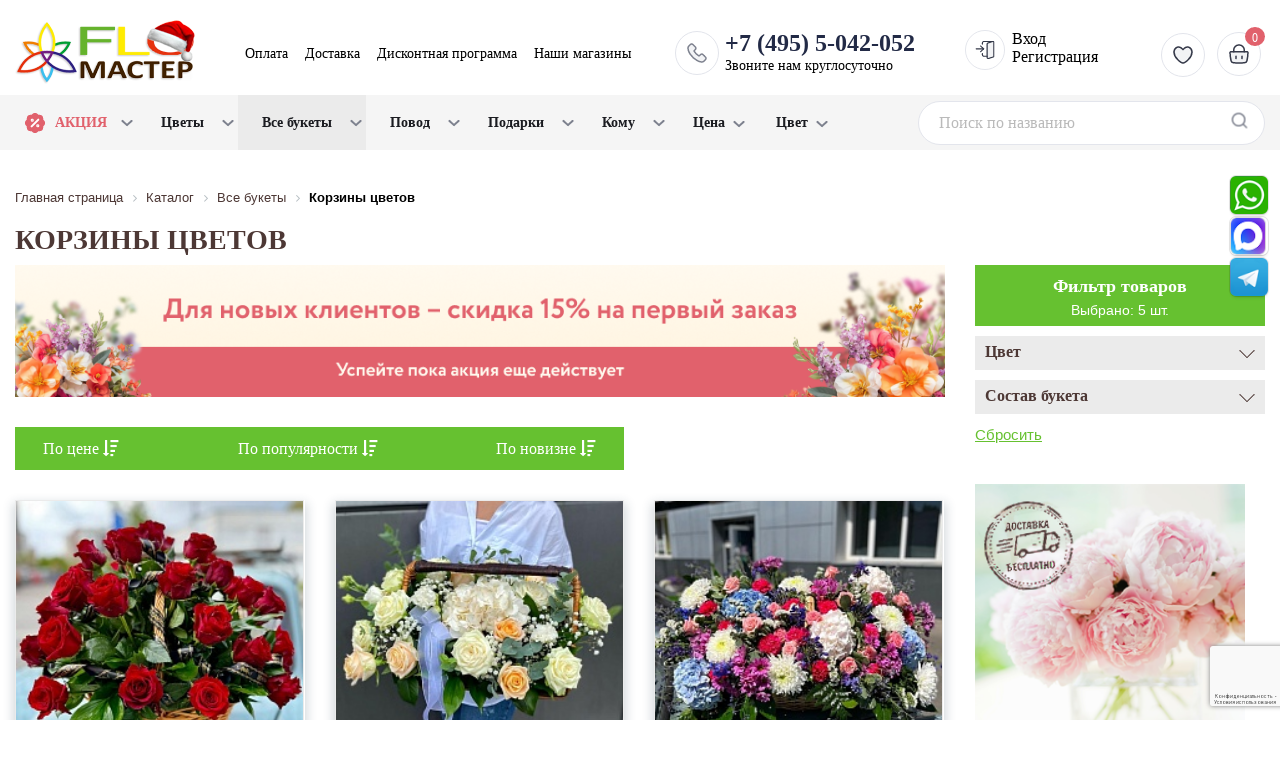

--- FILE ---
content_type: text/html; charset=UTF-8
request_url: https://flomaster.flowers/catalogue/korziny-comp/
body_size: 31787
content:

<!DOCTYPE html>
<html lang="ru"  prefix="og: http://ogp.me/ns#">
<head  itemscope itemtype="http://schema.org/WPHeader">
	
	<script data-skip-moving='true'>
		window.dataLayer = window.dataLayer || [];
	</script>

	<!-- Yandex.Metrika counter -->
	<script type="text/javascript" data-skip-moving='true'>
	    (function(m,e,t,r,i,k,a){
	        m[i]=m[i]||function(){(m[i].a=m[i].a||[]).push(arguments)};
	        m[i].l=1*new Date();
	        for (var j = 0; j < document.scripts.length; j++) {if (document.scripts[j].src === r) { return; }}
	        k=e.createElement(t),a=e.getElementsByTagName(t)[0],k.async=1,k.src=r,a.parentNode.insertBefore(k,a)
	    })(window, document,'script','https://mc.yandex.ru/metrika/tag.js', 'ym');

	    ym(53780551, 'init', {webvisor:true, clickmap:true, ecommerce:"dataLayer", accurateTrackBounce:true, trackLinks:true});
	</script>
	<noscript><div><img src="https://mc.yandex.ru/watch/53780551" style="position:absolute; left:-9999px;" alt="" /></div></noscript>
	<!-- /Yandex.Metrika counter -->

	<meta http-equiv="X-UA-Compatible" content="IE=edge" />
	<meta name="viewport" content="user-scalable=no, initial-scale=1.0, maximum-scale=1.0, width=device-width">
	<link rel="icon" href="/favicon.ico?v=2" type="image/x-icon">
	<link rel="shortcut icon" href="/favicon.ico?v=2" type="image/x-icon"> 
  	<link href="/bitrix/templates/main/modal.css" rel="stylesheet">

	<meta name="google-site-verification" content="4YfC0LZlEcwIRPU4tjbeVaUPcjB4JsmpyolIXDRaK2U" />

	<meta http-equiv="Content-Type" content="text/html; charset=UTF-8" />
<meta name="robots" content="index, follow" />
<meta name="keywords" content="Букеты и композиции на все случаи жизни с доставкой на дом. Купить букет или композицию с доставкой." />
<meta name="description" content="Цветочные композиции в корзине по цене от 9090 руб! Интернет-магазин FLOмастер - шикарные цветы с гарантией свежести &#128144; Широкий спектр цветовой палитры! Сборка от профессионалов флористики &#128144; Бесплатная доставка в день заказа по Москве (в пределах МКАД) &#9742;&#65039; +7 (495) 5-042-052" />
<script type="text/javascript" data-skip-moving="true">(function(w, d, n) {var cl = "bx-core";var ht = d.documentElement;var htc = ht ? ht.className : undefined;if (htc === undefined || htc.indexOf(cl) !== -1){return;}var ua = n.userAgent;if (/(iPad;)|(iPhone;)/i.test(ua)){cl += " bx-ios";}else if (/Windows/i.test(ua)){cl += ' bx-win';}else if (/Macintosh/i.test(ua)){cl += " bx-mac";}else if (/Linux/i.test(ua) && !/Android/i.test(ua)){cl += " bx-linux";}else if (/Android/i.test(ua)){cl += " bx-android";}cl += (/(ipad|iphone|android|mobile|touch)/i.test(ua) ? " bx-touch" : " bx-no-touch");cl += w.devicePixelRatio && w.devicePixelRatio >= 2? " bx-retina": " bx-no-retina";var ieVersion = -1;if (/AppleWebKit/.test(ua)){cl += " bx-chrome";}else if (/Opera/.test(ua)){cl += " bx-opera";}else if (/Firefox/.test(ua)){cl += " bx-firefox";}ht.className = htc ? htc + " " + cl : cl;})(window, document, navigator);</script>


<link href="/bitrix/js/ui/design-tokens/dist/ui.design-tokens.min.css?171378771223233" type="text/css"  rel="stylesheet" />
<link href="/bitrix/js/ui/fonts/opensans/ui.font.opensans.min.css?16816583872320" type="text/css"  rel="stylesheet" />
<link href="/bitrix/js/main/popup/dist/main.popup.bundle.min.css?168810309526598" type="text/css"  rel="stylesheet" />
<link href="/bitrix/css/main/bootstrap.min.css?1681656825121326" type="text/css"  rel="stylesheet" />
<link href="/bitrix/css/main/font-awesome.min.css?168165682523748" type="text/css"  rel="stylesheet" />
<link href="/bitrix/cache/css/s1/main/page_fc4554bf84e3781ea00e7c9f6478885b/page_fc4554bf84e3781ea00e7c9f6478885b_v1.css?176821672671870" type="text/css"  rel="stylesheet" />
<link href="/bitrix/cache/css/s1/main/template_90bfa438b4d068e5de028bf59095073f/template_90bfa438b4d068e5de028bf59095073f_v1.css?1768216706172701" type="text/css"  data-template-style="true" rel="stylesheet" />
<link href="/bitrix/panel/main/popup.min.css?168165844020774" type="text/css"  data-template-style="true"  rel="stylesheet" />







                        
            <!-- Yandex.Metrika counter -->
            
            <!-- /Yandex.Metrika counter -->
                    
        
 <style> #ab-sidebar__ico-0{ background-position: -38px -38px; } @media screen and (max-width:767px) { #ab-sidebar__ico-0{ background-position: -34px -34px; } } #ab-sidebar__ico-1{ background-position: -38px -266px; } @media screen and (max-width:767px) { #ab-sidebar__ico-1{ background-position: -34px -238px; } } #ab-sidebar__ico-2{ background-position: -152px -228px; } @media screen and (max-width:767px) { #ab-sidebar__ico-2{ background-position: -136px -204px; } } #ab-sidebar__ico-3{ background-position: -76px -266px; } @media screen and (max-width:767px) { #ab-sidebar__ico-3{ background-position: -68px -238px; } } .ab-sidebar{ top: 5%; z-index: 101; margin: 0 3px; position: fixed; } .ab-sidebar__ico { border-radius: 6px; z-index: 101; margin-top: 3px; width: 38px; height: 38px; min-height: 38px; background-size: 190px 418px; } @media screen and (max-width:767px) { .ab-sidebar__ico { width: 34px; height: 34px; min-height: 34px; background-size: 170px 374px; } } </style> 
    			<title  itemprop="headline">Цветы в корзине - заказать с доставкой по Москве и МО | Букеты и цветочные композиции в интернет-магазин FLOмастер</title>
	<meta property="og:title" content="Цветы в корзине - заказать с доставкой по Москве и МО | Букеты и цветочные композиции в интернет-магазин FLOмастер" />
	<meta property="og:type" content="website" />
	<meta property="og:site_name" content="FLO Мастер" />
	<meta property="og:url" content="https://flomaster.flowers/catalogue/korziny-comp/" />
	<meta property="og:image" content="https://flomaster.flowers/bitrix/templates/main/images/logo_flo.png" />

		<link rel="canonical" href="https://flomaster.flowers/catalogue/korziny-comp/" />

</head>
<body>
<div id="panel"></div>



<div class="top_bl" style="display: none;">
    <div class="container container_flex">
    	<div class="menu_bl fixed_menu_bl">
            <a href="#" class="open_menu"><i class="fa fa-bars" aria-hidden="true"></i></a>
        </div>
		<a href="/" class="min_logo"><img src="/bitrix/templates/main/images/logo_white2.png"></a>
        <div class="left nav_top_bl">
            <a href="#" class="btn_open_nav"><i class="fa fa-ellipsis-h" aria-hidden="true"></i></a>
			

<ul class="ul_menu" itemscope itemtype="http://schema.org/SiteNavigationElement">


	
	
					<li class="depth_1_item_0">
				<a itemprop="url" href="/catalogue/aktsiya/" class="subm root-item">
					<span>Акция</span>
					<img class="arrow_menu_right" src="/bitrix/templates/main/images/arrow_menu.png">
				</a>
				<ul class="list_0">

									
		
	
	

	
	
		
							<li><a itemprop="url"  href="/catalogue/goryachee-predlozhenie/">Горячее предложение</a></li>
			
		
	
	

			</ul></li>	
	
					<li class="depth_1_item_2">
				<a itemprop="url" href="/catalogue/vse-tsvety/" class="subm root-item">
					<span>Цветы</span>
					<img class="arrow_menu_right" src="/bitrix/templates/main/images/arrow_menu.png">
				</a>
				<ul class="list_2">

									
		
	
	

	
	
					<li><a itemprop="url" href="/catalogue/rozy/" class="subm parent">Розы</a>
				<ul class="sublist_3">
		
	
	

	
	
		
							<li><a itemprop="url"  href="/catalogue/101/">Букеты из 101 розы</a></li>
			
		
	
	

	
	
		
							<li><a itemprop="url"  href="/catalogue/buket-iz-11-roz/">Букеты из 11 роз</a></li>
			
		
	
	

	
	
		
							<li><a itemprop="url"  href="/catalogue/buket-iz-19-roz/">Букеты из 19 роз</a></li>
			
		
	
	

	
	
		
							<li><a itemprop="url"  href="/catalogue/buket-iz-201-rozy/">Букеты из 201 розы</a></li>
			
		
	
	

	
	
		
							<li><a itemprop="url"  href="/catalogue/buket-iz-25-roz/">Букеты из 25 роз</a></li>
			
		
	
	

	
	
		
							<li><a itemprop="url"  href="/catalogue/buket-iz-51-rozy/">Букеты из 51 розы</a></li>
			
		
	
	

	
	
		
							<li><a itemprop="url"  href="/catalogue/roza-ekvador/">Розы Эквадор</a></li>
			
		
	
	

	
	
		
							<li><a itemprop="url"  href="/catalogue/bukety-iz-belykh-kustovykh-roz/">Белые кустовые розы</a></li>
			
		
	
	

	
	
		
							<li><a itemprop="url"  href="/catalogue/belye-rozy/">Белые розы</a></li>
			
		
	
	

	
	
		
							<li><a itemprop="url"  href="/catalogue/bukety-s-bordovymi-rozami/">Бордовые розы</a></li>
			
		
	
	

	
	
		
							<li><a itemprop="url"  href="/catalogue/buket-iz-15-roz/">Букеты из 15 роз</a></li>
			
		
	
	

	
	
		
							<li><a itemprop="url"  href="/catalogue/buket-iz-21-rozy/">Букеты из 21 розы</a></li>
			
		
	
	

	
	
		
							<li><a itemprop="url"  href="/catalogue/bukety-iz-33-roz/">Букеты из 33 роз</a></li>
			
		
	
	

	
	
		
							<li><a itemprop="url"  href="/catalogue/buket-iz-35-roz/">Букеты из 35 роз</a></li>
			
		
	
	

	
	
		
							<li><a itemprop="url"  href="/catalogue/krasno-belyye-rozy/">Букеты из белых и красных роз</a></li>
			
		
	
	

	
	
		
							<li><a itemprop="url"  href="/catalogue/bukety-s-zheltymi-rozami/">Желтые розы</a></li>
			
		
	
	

	
	
		
							<li><a itemprop="url"  href="/catalogue/bukety-s-zelenymi-rozami/">Зеленые розы</a></li>
			
		
	
	

	
	
		
							<li><a itemprop="url"  href="/catalogue/krasnyye-rozy/">Красные розы</a></li>
			
		
	
	

	
	
		
							<li><a itemprop="url"  href="/catalogue/bukety-s-kremovymi-rozami/">Кремовые розы</a></li>
			
		
	
	

	
	
		
							<li><a itemprop="url"  href="/catalogue/bukety-iz-kustovykh-roz/">Кустовые розы</a></li>
			
		
	
	

	
	
		
							<li><a itemprop="url"  href="/catalogue/bukety-s-malinovymi-rozami/">Малиновые розы</a></li>
			
		
	
	

	
	
		
							<li><a itemprop="url"  href="/catalogue/bukety-s-oranzhevymi-rozami/">Оранжевые розы</a></li>
			
		
	
	

	
	
		
							<li><a itemprop="url"  href="/catalogue/pionovidnyye-rozy/">Пионовидные розы</a></li>
			
		
	
	

	
	
		
							<li><a itemprop="url"  href="/catalogue/bukety-s-rozovymi-rozami/">Розовые розы</a></li>
			
		
	
	

	
	
		
							<li><a itemprop="url"  href="/catalogue/bukety-s-rozami-miks/">Розы микс</a></li>
			
		
	
	

			</ul></li>	
	
					<li><a itemprop="url" href="/catalogue/bukety-iz-tjulpanov/" class="subm parent">Тюльпаны</a>
				<ul class="sublist_29">
		
	
	

	
	
		
							<li><a itemprop="url"  href="/catalogue/buket-iz-zheltykh-tyulpanov/">Букет из желтых тюльпанов</a></li>
			
		
	
	

	
	
		
							<li><a itemprop="url"  href="/catalogue/buket-iz-101-tyulpana/">Букеты из 101 тюльпана</a></li>
			
		
	
	

	
	
		
							<li><a itemprop="url"  href="/catalogue/buket-iz-15-tyulpanov/">Букеты из 15 тюльпанов</a></li>
			
		
	
	

	
	
		
							<li><a itemprop="url"  href="/catalogue/buket-iz-25-tyulpanov/">Букеты из 25 тюльпанов</a></li>
			
		
	
	

	
	
		
							<li><a itemprop="url"  href="/catalogue/buket-iz-33-tyulpanov/">Букеты из 33 тюльпанов</a></li>
			
		
	
	

	
	
		
							<li><a itemprop="url"  href="/catalogue/bukety-iz-belykh-tyulpanov/">Букеты из белых тюльпанов</a></li>
			
		
	
	

	
	
		
							<li><a itemprop="url"  href="/catalogue/bukety-iz-krasnykh-tyulpanov/">Букеты из красных тюльпанов</a></li>
			
		
	
	

	
	
		
							<li><a itemprop="url"  href="/catalogue/bukety-iz-oranzhevykh-tyulpanov/">Букеты из оранжевых тюльпанов</a></li>
			
		
	
	

	
	
		
							<li><a itemprop="url"  href="/catalogue/bukety-iz-tyulpanov-miks/">Букеты из тюльпанов микс</a></li>
			
		
	
	

	
	
		
							<li><a itemprop="url"  href="/catalogue/bukety-iz-fioletovykh-tyulpanov/">Букеты из фиолетовых тюльпанов</a></li>
			
		
	
	

			</ul></li>	
	
		
							<li><a itemprop="url"  href="/catalogue/tsvety-v-pachkakh/">Цветы в пачках</a></li>
			
		
	
	

	
	
					<li><a itemprop="url" href="/catalogue/bukety-iz-pionov/" class="subm parent">Пионы</a>
				<ul class="sublist_41">
		
	
	

	
	
		
							<li><a itemprop="url"  href="/catalogue/bukety-iz-belykh-pionov/">Букеты из белых пионов</a></li>
			
		
	
	

	
	
		
							<li><a itemprop="url"  href="/catalogue/bukety-iz-krasnykh-pionov/">Букеты из красных пионов</a></li>
			
		
	
	

	
	
		
							<li><a itemprop="url"  href="/catalogue/bukety-iz-rozovykh-pionov/">Букеты из розовых пионов</a></li>
			
		
	
	

			</ul></li>	
	
		
							<li><a itemprop="url"  href="/catalogue/bukety-iz-hrizantem/">Хризантемы</a></li>
			
		
	
	

	
	
		
							<li><a itemprop="url"  href="/catalogue/ranunkulyusy/">Ранункулюсы</a></li>
			
		
	
	

	
	
		
							<li><a itemprop="url"  href="/catalogue/geliantusy/">Гелиантусы</a></li>
			
		
	
	

	
	
		
							<li><a itemprop="url"  href="/catalogue/gipsofila/">Гипсофила</a></li>
			
		
	
	

	
	
		
							<li><a itemprop="url"  href="/catalogue/bukety-iz-alstromerij/">Альстромерии</a></li>
			
		
	
	

	
	
		
							<li><a itemprop="url"  href="/catalogue/gortenzii/">Гортензии</a></li>
			
		
	
	

	
	
		
							<li><a itemprop="url"  href="/catalogue/giatsinty/">Гиацинты</a></li>
			
		
	
	

	
	
		
							<li><a itemprop="url"  href="/catalogue/kally/">Каллы</a></li>
			
		
	
	

	
	
		
							<li><a itemprop="url"  href="/catalogue/bukety-iz-irisov/">Ирисы</a></li>
			
		
	
	

	
	
		
							<li><a itemprop="url"  href="/catalogue/bukety-iz-liziantusov/">Эустома</a></li>
			
		
	
	

	
	
		
							<li><a itemprop="url"  href="/catalogue/bukety-iz-lilij/">Лилии</a></li>
			
		
	
	

	
	
		
							<li><a itemprop="url"  href="/catalogue/bukety-iz-orhidej/">Орхидеи</a></li>
			
		
	
	

	
	
		
							<li><a itemprop="url"  href="/catalogue/bukety-iz-gerber/">Герберы</a></li>
			
		
	
	

	
	
		
							<li><a itemprop="url"  href="/catalogue/gvozdiki/">Гвоздики</a></li>
			
		
	
	

	
	
		
							<li><a itemprop="url"  href="/catalogue/germini/">Гермини</a></li>
			
		
	
	

	
	
		
							<li><a itemprop="url"  href="/catalogue/bukety-s-gladiolusami/">Гладиолусы</a></li>
			
		
	
	

	
	
		
							<li><a itemprop="url"  href="/catalogue/bukety-c-delfiniumom/">Дельфиниум</a></li>
			
		
	
	

	
	
		
							<li><a itemprop="url"  href="/catalogue/mimoza/">Мимоза</a></li>
			
		
	
	

	
	
		
							<li><a itemprop="url"  href="/catalogue/romashki/">Ромашки</a></li>
			
		
	
	

	
	
		
							<li><a itemprop="url"  href="/catalogue/santini/">Сантини</a></li>
			
		
	
	

	
	
		
							<li><a itemprop="url"  href="/catalogue/sukhotsvety/">Сухоцветы</a></li>
			
		
	
	

	
	
		
							<li><a itemprop="url"  href="/catalogue/florarium/">Флорариум</a></li>
			
		
	
	

	
	
		
							<li><a itemprop="url"  href="/catalogue/bukety-c-freziyey/">Фрезия</a></li>
			
		
	
	

	
	
		
							<li><a itemprop="url"  href="/catalogue/khamelatsium/">Хамелациум</a></li>
			
		
	
	

			</ul></li>	
	
					<li class="depth_1_item_69">
				<a itemprop="url" href="/catalogue/tip-buketa/" class="subm root-item">
					<span>Все букеты</span>
					<img class="arrow_menu_right" src="/bitrix/templates/main/images/arrow_menu.png">
				</a>
				<ul class="list_69">

									<li><a itemprop="url" href="/catalogue/ekspress-dostavka/">Экспресс-доставка</a></li>
									
		
	
	

	
	
					<li><a itemprop="url" href="/catalogue/sbornyy-buket/" class="subm parent">Сборные</a>
				<ul class="sublist_70">
		
	
	

	
	
		
							<li><a itemprop="url"  href="/catalogue/sbornyy-buket-s-alstromeriyami/">С альстромериями</a></li>
			
		
	
	

	
	
		
							<li><a itemprop="url"  href="/catalogue/sbornyy-buket-s-gerberami/">С герберами</a></li>
			
		
	
	

	
	
		
							<li><a itemprop="url"  href="/catalogue/sbornyy-buket-s-gortenziey/">С гортензией</a></li>
			
		
	
	

	
	
		
							<li><a itemprop="url"  href="/catalogue/sbornyye-bukety-s-liliyami/">С лилиями</a></li>
			
		
	
	

	
	
		
							<li><a itemprop="url"  href="/catalogue/sbornyy-buket-s-pionami/">С пионами</a></li>
			
		
	
	

	
	
		
							<li><a itemprop="url"  href="/catalogue/sbornyy-buket-s-rozami/">С розами</a></li>
			
		
	
	

	
	
		
							<li><a itemprop="url"  href="/catalogue/sbornyy-buket-s-khrizantemami/">С хризантемами</a></li>
			
		
	
	

	
	
		
							<li><a itemprop="url"  href="/catalogue/sbornyye-bukety-s-eustomami/">С эустомами</a></li>
			
		
	
	

			</ul></li>	
	
					<li><a itemprop="url" href="/catalogue/tsvety-v-shlyapnykh-korobkakh/" class="subm parent">В шляпных коробках</a>
				<ul class="sublist_79">
		
	
	

	
	
		
							<li><a itemprop="url"  href="/catalogue/gvozdiki-v-korobkakh/">С гвоздиками</a></li>
			
		
	
	

	
	
		
							<li><a itemprop="url"  href="/catalogue/gipsofila-v-korobke/">С гипсофилой</a></li>
			
		
	
	

	
	
		
							<li><a itemprop="url"  href="/catalogue/orkhidei-v-shlyapnoy-korobke/">С орхидеями</a></li>
			
		
	
	

	
	
		
							<li><a itemprop="url"  href="/catalogue/piony-v-shlyapnykh-korobkakh/">С пионами</a></li>
			
		
	
	

	
	
		
							<li><a itemprop="url"  href="/catalogue/rozy-v-shlyapnykh-korobkakh/">С розами</a></li>
			
		
	
	

	
	
		
							<li><a itemprop="url"  href="/catalogue/khrizantemy-v-shlyapnykh-korobkakh/">С хризантемами</a></li>
			
		
	
	

			</ul></li>	
	
					<li class="item-selected"><a itemprop="url" href="/catalogue/korziny-comp/" class="subm parent">Корзины</a>
				<ul class="sublist_86">
		
	
	

	
	
		
							<li><a itemprop="url"  href="/catalogue/piony-v-korzine/">С пионами</a></li>
			
		
	
	

	
	
		
							<li><a itemprop="url"  href="/catalogue/rozy-v-korzine/">С розами</a></li>
			
		
	
	

			</ul></li>	
	
					<li><a itemprop="url" href="/catalogue/kompozitsii/" class="subm parent">Композиции</a>
				<ul class="sublist_89">
		
	
	

	
	
		
							<li><a itemprop="url"  href="/catalogue/bolshiye-kompozitsii/">Большие</a></li>
			
		
	
	

	
	
		
							<li><a itemprop="url"  href="/catalogue/detskiye-kompozitsii/">Детские</a></li>
			
		
	
	

	
	
		
							<li><a itemprop="url"  href="/catalogue/muzhskiye-kompozitsii/">Мужские</a></li>
			
		
	
	

	
	
		
							<li><a itemprop="url"  href="/catalogue/kompozitsii-iz-roz/">Из роз</a></li>
			
		
	
	

	
	
		
							<li><a itemprop="url"  href="/catalogue/kompozitsii-iz-khrizantem/">Из хризантем</a></li>
			
		
	
	

	
	
		
							<li><a itemprop="url"  href="/catalogue/kompozitsii-s-gortenziyey/">С гортензией</a></li>
			
		
	
	

	
	
		
							<li><a itemprop="url"  href="/catalogue/kompozitsii-serdtse-iz-roz/">Сердце из роз</a></li>
			
		
	
	

			</ul></li>	
	
		
							<li><a itemprop="url"  href="/catalogue/bolshiye-bukety/">Большие</a></li>
			
		
	
	

	
	
		
							<li><a itemprop="url"  href="/catalogue/malenkiye-bukety/">Маленькие</a></li>
			
		
	
	

	
	
		
							<li><a itemprop="url"  href="/catalogue/nedorogie-bukety/">Недорогие</a></li>
			
		
	
	

			</ul></li>	
	
					<li class="depth_1_item_100">
				<a itemprop="url" href="/catalogue/povod/" class="subm root-item">
					<span>Повод</span>
					<img class="arrow_menu_right" src="/bitrix/templates/main/images/arrow_menu.png">
				</a>
				<ul class="list_100">

									
		
	
	

	
	
		
							<li><a itemprop="url"  href="/catalogue/8-marta/">8 марта</a></li>
			
		
	
	

	
	
		
							<li><a itemprop="url"  href="/catalogue/korporativnye-bukety/">Корпоративные</a></li>
			
		
	
	

	
	
		
							<li><a itemprop="url"  href="/catalogue/1-sentyabrya/">1 сентября</a></li>
			
		
	
	

	
	
		
							<li><a itemprop="url"  href="/catalogue/den-svyatogo-valentina/">День Святого Валентина</a></li>
			
		
	
	

	
	
		
							<li><a itemprop="url"  href="/catalogue/den-rozhdeniya/">День Рождения</a></li>
			
		
	
	

	
	
		
							<li><a itemprop="url"  href="/catalogue/svidanie/">Свидание</a></li>
			
		
	
	

	
	
		
							<li><a itemprop="url"  href="/catalogue/9-maya/">9 мая</a></li>
			
		
	
	

	
	
		
							<li><a itemprop="url"  href="/catalogue/den-materi/">День матери</a></li>
			
		
	
	

	
	
		
							<li><a itemprop="url"  href="/catalogue/den-uchitelya/">День учителя</a></li>
			
		
	
	

	
	
		
							<li><a itemprop="url"  href="/catalogue/svadba/">Свадьба</a></li>
			
		
	
	

	
	
		
							<li><a itemprop="url"  href="/catalogue/den-studenta/">День студента</a></li>
			
		
	
	

	
	
		
							<li><a itemprop="url"  href="/catalogue/biznes-bukety/">Бизнес</a></li>
			
		
	
	

	
	
		
							<li><a itemprop="url"  href="/catalogue/23-fevralya/">23 февраля</a></li>
			
		
	
	

	
	
		
							<li><a itemprop="url"  href="/catalogue/buket-nevesty/">Букет невесты</a></li>
			
		
	
	

	
	
		
							<li><a itemprop="url"  href="/catalogue/v-bolnitsu/">В больницу</a></li>
			
		
	
	

	
	
		
							<li><a itemprop="url"  href="/catalogue/v-roddom/">В роддом</a></li>
			
		
	
	

	
	
		
							<li><a itemprop="url"  href="/catalogue/vypusknoy/">Выпускной</a></li>
			
		
	
	

	
	
		
							<li><a itemprop="url"  href="/catalogue/den-ottsa/">День отца</a></li>
			
		
	
	

	
	
		
							<li><a itemprop="url"  href="/catalogue/bukety-tsvetov-na-novosele/">Новоселье</a></li>
			
		
	
	

	
	
		
							<li><a itemprop="url"  href="/catalogue/posledniy-zvonok/">Последний звонок</a></li>
			
		
	
	

	
	
		
							<li><a itemprop="url"  href="/catalogue/priznanie-v-lyubvi/">Признание в любви</a></li>
			
		
	
	

	
	
		
							<li><a itemprop="url"  href="/catalogue/traurnaya-floristika/">Траурная флористика</a></li>
			
		
	
	

	
	
		
							<li><a itemprop="url"  href="/catalogue/yubiley/">Юбилей</a></li>
			
		
	
	

	
	
		
							<li><a itemprop="url"  href="/catalogue/novyy-god-i-rozhdestvo./">Новый год и Рождество</a></li>
			
		
	
	

			</ul></li>	
	
					<li class="depth_1_item_125">
				<a itemprop="url" href="/catalogue/podarki/" class="subm root-item">
					<span>Подарки</span>
					<img class="arrow_menu_right" src="/bitrix/templates/main/images/arrow_menu.png">
				</a>
				<ul class="list_125">

									
		
	
	

	
	
					<li><a itemprop="url" href="/catalogue/vozdushnye-shary/" class="subm parent">Воздушные шары</a>
				<ul class="sublist_126">
		
	
	

	
	
		
							<li><a itemprop="url"  href="/catalogue/shary-lateks-bez-risunka/">Шары латекс без рисунка</a></li>
			
		
	
	

	
	
		
							<li><a itemprop="url"  href="/catalogue/shary-lateks-s-risunkom/">Шары латекс с рисунком</a></li>
			
		
	
	

	
	
		
							<li><a itemprop="url"  href="/catalogue/shary-folgirovannye-bolshie/">Шары фольгированные большие</a></li>
			
		
	
	

	
	
		
							<li><a itemprop="url"  href="/catalogue/shary-folgirovannye-malye/">Шары фольгированные малые</a></li>
			
		
	
	

	
	
		
							<li><a itemprop="url"  href="/catalogue/shary-folgirovannye-nabory/">Шары фольгированные наборы</a></li>
			
		
	
	

	
	
		
							<li><a itemprop="url"  href="/catalogue/shary-folgirovannye-srednie/">Шары фольгированные средние</a></li>
			
		
	
	

	
	
		
							<li><a itemprop="url"  href="/catalogue/shary-folgirovannye-tsifry/">Шары фольгированные цифры</a></li>
			
		
	
	

			</ul></li>	
	
		
							<li><a itemprop="url"  href="/catalogue/myagkie-igrushki/">Мягкие игрушки</a></li>
			
		
	
	

	
	
		
							<li><a itemprop="url"  href="/catalogue/otkrytki/">Открытки</a></li>
			
		
	
	

	
	
		
							<li><a itemprop="url"  href="/catalogue/vazy/">Вазы для цветов</a></li>
			
		
	
	

	
	
		
							<li><a itemprop="url"  href="/catalogue/dekor/">Декор</a></li>
			
		
	
	

	
	
		
							<li><a itemprop="url"  href="/catalogue/kollektsionnyye-figurki/">Коллекционные фигурки</a></li>
			
		
	
	

			</ul></li>	
	
					<li class="depth_1_item_139">
				<a itemprop="url" href="/catalogue/komu/" class="subm root-item">
					<span>Кому</span>
					<img class="arrow_menu_right" src="/bitrix/templates/main/images/arrow_menu.png">
				</a>
				<ul class="list_139">

									
		
	
	

	
	
		
							<li><a itemprop="url"  href="/catalogue/bukety-dlya-babushki/">Бабушке</a></li>
			
		
	
	

	
	
		
							<li><a itemprop="url"  href="/catalogue/bukety-dlya-vospitatelya/">Воспитателю</a></li>
			
		
	
	

	
	
		
							<li><a itemprop="url"  href="/catalogue/bukety-dlya-devochki/">Девочке</a></li>
			
		
	
	

	
	
		
							<li><a itemprop="url"  href="/catalogue/bukety-dlya-devushki/">Девушке</a></li>
			
		
	
	

	
	
		
							<li><a itemprop="url"  href="/catalogue/bukety-dlya-docheri/">Дочери</a></li>
			
		
	
	

	
	
		
							<li><a itemprop="url"  href="/catalogue/bukety-dlya-zheny/">Жене</a></li>
			
		
	
	

	
	
		
							<li><a itemprop="url"  href="/catalogue/bukety-dlya-zhenshchiny/">Женщине</a></li>
			
		
	
	

	
	
		
							<li><a itemprop="url"  href="/catalogue/bukety-dlya-lyubimoy/">Любимой</a></li>
			
		
	
	

	
	
		
							<li><a itemprop="url"  href="/catalogue/bukety-dlya-mamy/">Маме</a></li>
			
		
	
	

	
	
		
							<li><a itemprop="url"  href="/catalogue/bukety-dlya-muzhchiny/">Мужчине</a></li>
			
		
	
	

	
	
		
							<li><a itemprop="url"  href="/catalogue/bukety-dlya-nachalnika/">Начальнику</a></li>
			
		
	
	

	
	
		
							<li><a itemprop="url"  href="/catalogue/buket-v-podarok-neveste/">Невесте</a></li>
			
		
	
	

	
	
		
							<li><a itemprop="url"  href="/catalogue/bukety-dlya-podrugi/">Подруге</a></li>
			
		
	
	

	
	
		
							<li><a itemprop="url"  href="/catalogue/bukety-dlya-rebenka/">Ребенку</a></li>
			
		
	
	

	
	
		
							<li><a itemprop="url"  href="/catalogue/bukety-dlya-semi/">Семье</a></li>
			
		
	
	

	
	
		
							<li><a itemprop="url"  href="/catalogue/bukety-dlya-sestry/">Сестре</a></li>
			
		
	
	

	
	
		
							<li><a itemprop="url"  href="/catalogue/bukety-dlya-uchitelya/">Учителю</a></li>
			
		
	
	

	</ul></li>
</ul>
        </div>
        <div class="right cont_top">
            <div class="left whatsapp-icon">
        		<a href="https://api.whatsapp.com/send?phone=74955042052" rel="nofollow" target="_blank"><img src="/img/icons/whatsapp.png" width="40"></a>
        	</div>
            <div class="left phone_top"><a href="tel:+74955042052" title="Позвонить">+7 (495) 5-042-052 </a><br>
 Звоните нам круглосуточно</div>
            <div class="left phone-icon">
        		<a href="tel:+74955042052"><img src="/img/icons/phone-icon.svg" width="40"></a>
        	</div>
            <div class="left user_actions user_actions_sticky">
                <div class="left avatar_user" onclick="location.href='/personal/'">
                    <img src="/bitrix/templates/main/images/avatar.png">
                </div>
                <div class="left us_act">
                    <div class="left fav_bl" onclick="location.href='/favorites/'">
						<!--'start_frame_cache_Mx9V9q'--><div class="favor-list-wrap">
	
	</div><!--'end_frame_cache_Mx9V9q'-->              
			        </div>
					<div class="left basket_bl" onclick="location.href='/personal/cart/'">
						
<a href="/personal/cart/">
<div class=" empty_cart" id="header-cart-mobile">

	<div class="title_basket_ban">0</div>
 
  
</div></a>					</div>
                </div>
            </div>
        </div>
	    <div class="right_top_header_mobile_small fixed-header-icons">
		    <div class="left fav_bl" onclick="location.href='/favorites/'">
				<!--'start_frame_cache_yH39gm'--><div class="favor-list-wrap">
	
	</div><!--'end_frame_cache_yH39gm'-->              
	        </div>
			<div class="left basket_bl" onclick="location.href='/personal/cart/'">
				
<a href="/personal/cart/">
<div class=" empty_cart" id="header-cart-mobile">

	<div class="title_basket_ban">0</div>
 
  
</div></a>			</div>
		</div>
    </div>
</div>
<div class="header">
    <div class="container">
        <div class="top_header">
            <div class="left logo">
                <a href="/"><img src="/bitrix/templates/main/images/logo_flo.png"></a>
            </div>

            
<ul class="nav_top">

			<li><a href="/payment/">Оплата</a></li>
		
			<li><a href="/dostavka/">Доставка</a></li>
		
			<li><a href="/diskontnaya-programma/">Дисконтная программа</a></li>
		
			<li><a href="/shops/">Наши магазины</a></li>
		

</ul>


			

			<a href="tel:+74955042052" class="header_phone_top"><div class="big_top_phone" title="Позвонить">
	 +7 (495) 5-042-052
</div>
 Звоните нам круглосуточно</a>


			<div class="user_actions">
                <div class="left avatar_user">
                    <img src="/bitrix/templates/main/images/avatar.svg">
                </div>
                <div class="left us_act">
                    <ul>
																			<li><a href="/personal/">Вход</li>
							<li><a href="/personal/?register=yes">Регистрация</a></li>
						                     
                    </ul>
                </div>
            </div>

            <div class="left avatar_user left avatar_user_mobile">
                <a href="/personal/"><img src="/bitrix/templates/main/images/avatar.svg"></a>
            </div>


            <div class="right right_top_header">

            	
                <div class="left fav_bl" onclick="location.href='/favorites/'">
					<!--'start_frame_cache_ESBUss'--><!--'end_frame_cache_ESBUss'-->					<!--'start_frame_cache_7FpJHb'--><div class="favor-list-wrap">
	
	</div><!--'end_frame_cache_7FpJHb'-->              
                </div>

				<div class="left basket_bl" onclick="location.href='/personal/cart/'">
					
<a href="/personal/cart/">
<div class=" empty_cart" id="header-cart">

	<div class="title_basket_ban">0</div>
 
  
</div></a>				</div>

            </div>
            
        </div>
    </div>





    <div class="container menu_bl_container">

    	<div class="menu_bl">
            <a href="#" class="open_menu"><i class="fa fa-bars" aria-hidden="true"></i></a>
        </div>

        <div class="filter_block">
            <div class="search_bl">
				<form action="/catalogue/" method="GET" class="form_search_ban">
					<div class="btn_search_bl">
						<input type="submit" class="btn_search" value="">
					</div>
					<div class="input_search_bl">
												<input type="text" name="q" size="10" value="" placeholder="Поиск..." class="input_search" />
					</div>
				</form>          
            </div>
        </div>

        <div class="left avatar_user avatar_user_mobile_small">
            <a href="/personal/"><img src="/bitrix/templates/main/images/avatar.svg"></a>
        </div>

        <div class="right_top_header_mobile_small">
	        <div class="left fav_bl" onclick="location.href='/favorites/'">
				<!--'start_frame_cache_sS4y6e'--><div class="favor-list-wrap">
	
	</div><!--'end_frame_cache_sS4y6e'-->              
	        </div>
			<div class="left basket_bl" onclick="location.href='/personal/cart/'">
				
<a href="/personal/cart/">
<div class=" empty_cart" id="header-cart-mobile">

	<div class="title_basket_ban">0</div>
 
  
</div></a>			</div>
		</div>

    </div>

</div>

<div class="menu__bl">
	<div class="container">
        <div class="menu_block">
			

<ul class="ul_menu" itemscope itemtype="http://schema.org/SiteNavigationElement">


	
	
					<li class="depth_1_item_0">
				<a itemprop="url" href="/catalogue/aktsiya/" class="subm root-item">
					<span>Акция</span>
					<img class="arrow_menu_right" src="/bitrix/templates/main/images/arrow_menu.png">
				</a>
				<ul class="list_0">

									
		
	
	

	
	
		
							<li><a itemprop="url"  href="/catalogue/goryachee-predlozhenie/">Горячее предложение</a></li>
			
		
	
	

			</ul></li>	
	
					<li class="depth_1_item_2">
				<a itemprop="url" href="/catalogue/vse-tsvety/" class="subm root-item">
					<span>Цветы</span>
					<img class="arrow_menu_right" src="/bitrix/templates/main/images/arrow_menu.png">
				</a>
				<ul class="list_2">

									
		
	
	

	
	
					<li><a itemprop="url" href="/catalogue/rozy/" class="subm parent">Розы</a>
				<ul class="sublist_3">
		
	
	

	
	
		
							<li><a itemprop="url"  href="/catalogue/101/">Букеты из 101 розы</a></li>
			
		
	
	

	
	
		
							<li><a itemprop="url"  href="/catalogue/buket-iz-11-roz/">Букеты из 11 роз</a></li>
			
		
	
	

	
	
		
							<li><a itemprop="url"  href="/catalogue/buket-iz-19-roz/">Букеты из 19 роз</a></li>
			
		
	
	

	
	
		
							<li><a itemprop="url"  href="/catalogue/buket-iz-201-rozy/">Букеты из 201 розы</a></li>
			
		
	
	

	
	
		
							<li><a itemprop="url"  href="/catalogue/buket-iz-25-roz/">Букеты из 25 роз</a></li>
			
		
	
	

	
	
		
							<li><a itemprop="url"  href="/catalogue/buket-iz-51-rozy/">Букеты из 51 розы</a></li>
			
		
	
	

	
	
		
							<li><a itemprop="url"  href="/catalogue/roza-ekvador/">Розы Эквадор</a></li>
			
		
	
	

	
	
		
							<li><a itemprop="url"  href="/catalogue/bukety-iz-belykh-kustovykh-roz/">Белые кустовые розы</a></li>
			
		
	
	

	
	
		
							<li><a itemprop="url"  href="/catalogue/belye-rozy/">Белые розы</a></li>
			
		
	
	

	
	
		
							<li><a itemprop="url"  href="/catalogue/bukety-s-bordovymi-rozami/">Бордовые розы</a></li>
			
		
	
	

	
	
		
							<li><a itemprop="url"  href="/catalogue/buket-iz-15-roz/">Букеты из 15 роз</a></li>
			
		
	
	

	
	
		
							<li><a itemprop="url"  href="/catalogue/buket-iz-21-rozy/">Букеты из 21 розы</a></li>
			
		
	
	

	
	
		
							<li><a itemprop="url"  href="/catalogue/bukety-iz-33-roz/">Букеты из 33 роз</a></li>
			
		
	
	

	
	
		
							<li><a itemprop="url"  href="/catalogue/buket-iz-35-roz/">Букеты из 35 роз</a></li>
			
		
	
	

	
	
		
							<li><a itemprop="url"  href="/catalogue/krasno-belyye-rozy/">Букеты из белых и красных роз</a></li>
			
		
	
	

	
	
		
							<li><a itemprop="url"  href="/catalogue/bukety-s-zheltymi-rozami/">Желтые розы</a></li>
			
		
	
	

	
	
		
							<li><a itemprop="url"  href="/catalogue/bukety-s-zelenymi-rozami/">Зеленые розы</a></li>
			
		
	
	

	
	
		
							<li><a itemprop="url"  href="/catalogue/krasnyye-rozy/">Красные розы</a></li>
			
		
	
	

	
	
		
							<li><a itemprop="url"  href="/catalogue/bukety-s-kremovymi-rozami/">Кремовые розы</a></li>
			
		
	
	

	
	
		
							<li><a itemprop="url"  href="/catalogue/bukety-iz-kustovykh-roz/">Кустовые розы</a></li>
			
		
	
	

	
	
		
							<li><a itemprop="url"  href="/catalogue/bukety-s-malinovymi-rozami/">Малиновые розы</a></li>
			
		
	
	

	
	
		
							<li><a itemprop="url"  href="/catalogue/bukety-s-oranzhevymi-rozami/">Оранжевые розы</a></li>
			
		
	
	

	
	
		
							<li><a itemprop="url"  href="/catalogue/pionovidnyye-rozy/">Пионовидные розы</a></li>
			
		
	
	

	
	
		
							<li><a itemprop="url"  href="/catalogue/bukety-s-rozovymi-rozami/">Розовые розы</a></li>
			
		
	
	

	
	
		
							<li><a itemprop="url"  href="/catalogue/bukety-s-rozami-miks/">Розы микс</a></li>
			
		
	
	

			</ul></li>	
	
					<li><a itemprop="url" href="/catalogue/bukety-iz-tjulpanov/" class="subm parent">Тюльпаны</a>
				<ul class="sublist_29">
		
	
	

	
	
		
							<li><a itemprop="url"  href="/catalogue/buket-iz-zheltykh-tyulpanov/">Букет из желтых тюльпанов</a></li>
			
		
	
	

	
	
		
							<li><a itemprop="url"  href="/catalogue/buket-iz-101-tyulpana/">Букеты из 101 тюльпана</a></li>
			
		
	
	

	
	
		
							<li><a itemprop="url"  href="/catalogue/buket-iz-15-tyulpanov/">Букеты из 15 тюльпанов</a></li>
			
		
	
	

	
	
		
							<li><a itemprop="url"  href="/catalogue/buket-iz-25-tyulpanov/">Букеты из 25 тюльпанов</a></li>
			
		
	
	

	
	
		
							<li><a itemprop="url"  href="/catalogue/buket-iz-33-tyulpanov/">Букеты из 33 тюльпанов</a></li>
			
		
	
	

	
	
		
							<li><a itemprop="url"  href="/catalogue/bukety-iz-belykh-tyulpanov/">Букеты из белых тюльпанов</a></li>
			
		
	
	

	
	
		
							<li><a itemprop="url"  href="/catalogue/bukety-iz-krasnykh-tyulpanov/">Букеты из красных тюльпанов</a></li>
			
		
	
	

	
	
		
							<li><a itemprop="url"  href="/catalogue/bukety-iz-oranzhevykh-tyulpanov/">Букеты из оранжевых тюльпанов</a></li>
			
		
	
	

	
	
		
							<li><a itemprop="url"  href="/catalogue/bukety-iz-tyulpanov-miks/">Букеты из тюльпанов микс</a></li>
			
		
	
	

	
	
		
							<li><a itemprop="url"  href="/catalogue/bukety-iz-fioletovykh-tyulpanov/">Букеты из фиолетовых тюльпанов</a></li>
			
		
	
	

			</ul></li>	
	
		
							<li><a itemprop="url"  href="/catalogue/tsvety-v-pachkakh/">Цветы в пачках</a></li>
			
		
	
	

	
	
					<li><a itemprop="url" href="/catalogue/bukety-iz-pionov/" class="subm parent">Пионы</a>
				<ul class="sublist_41">
		
	
	

	
	
		
							<li><a itemprop="url"  href="/catalogue/bukety-iz-belykh-pionov/">Букеты из белых пионов</a></li>
			
		
	
	

	
	
		
							<li><a itemprop="url"  href="/catalogue/bukety-iz-krasnykh-pionov/">Букеты из красных пионов</a></li>
			
		
	
	

	
	
		
							<li><a itemprop="url"  href="/catalogue/bukety-iz-rozovykh-pionov/">Букеты из розовых пионов</a></li>
			
		
	
	

			</ul></li>	
	
		
							<li><a itemprop="url"  href="/catalogue/bukety-iz-hrizantem/">Хризантемы</a></li>
			
		
	
	

	
	
		
							<li><a itemprop="url"  href="/catalogue/ranunkulyusy/">Ранункулюсы</a></li>
			
		
	
	

	
	
		
							<li><a itemprop="url"  href="/catalogue/geliantusy/">Гелиантусы</a></li>
			
		
	
	

	
	
		
							<li><a itemprop="url"  href="/catalogue/gipsofila/">Гипсофила</a></li>
			
		
	
	

	
	
		
							<li><a itemprop="url"  href="/catalogue/bukety-iz-alstromerij/">Альстромерии</a></li>
			
		
	
	

	
	
		
							<li><a itemprop="url"  href="/catalogue/gortenzii/">Гортензии</a></li>
			
		
	
	

	
	
		
							<li><a itemprop="url"  href="/catalogue/giatsinty/">Гиацинты</a></li>
			
		
	
	

	
	
		
							<li><a itemprop="url"  href="/catalogue/kally/">Каллы</a></li>
			
		
	
	

	
	
		
							<li><a itemprop="url"  href="/catalogue/bukety-iz-irisov/">Ирисы</a></li>
			
		
	
	

	
	
		
							<li><a itemprop="url"  href="/catalogue/bukety-iz-liziantusov/">Эустома</a></li>
			
		
	
	

	
	
		
							<li><a itemprop="url"  href="/catalogue/bukety-iz-lilij/">Лилии</a></li>
			
		
	
	

	
	
		
							<li><a itemprop="url"  href="/catalogue/bukety-iz-orhidej/">Орхидеи</a></li>
			
		
	
	

	
	
		
							<li><a itemprop="url"  href="/catalogue/bukety-iz-gerber/">Герберы</a></li>
			
		
	
	

	
	
		
							<li><a itemprop="url"  href="/catalogue/gvozdiki/">Гвоздики</a></li>
			
		
	
	

	
	
		
							<li><a itemprop="url"  href="/catalogue/germini/">Гермини</a></li>
			
		
	
	

	
	
		
							<li><a itemprop="url"  href="/catalogue/bukety-s-gladiolusami/">Гладиолусы</a></li>
			
		
	
	

	
	
		
							<li><a itemprop="url"  href="/catalogue/bukety-c-delfiniumom/">Дельфиниум</a></li>
			
		
	
	

	
	
		
							<li><a itemprop="url"  href="/catalogue/mimoza/">Мимоза</a></li>
			
		
	
	

	
	
		
							<li><a itemprop="url"  href="/catalogue/romashki/">Ромашки</a></li>
			
		
	
	

	
	
		
							<li><a itemprop="url"  href="/catalogue/santini/">Сантини</a></li>
			
		
	
	

	
	
		
							<li><a itemprop="url"  href="/catalogue/sukhotsvety/">Сухоцветы</a></li>
			
		
	
	

	
	
		
							<li><a itemprop="url"  href="/catalogue/florarium/">Флорариум</a></li>
			
		
	
	

	
	
		
							<li><a itemprop="url"  href="/catalogue/bukety-c-freziyey/">Фрезия</a></li>
			
		
	
	

	
	
		
							<li><a itemprop="url"  href="/catalogue/khamelatsium/">Хамелациум</a></li>
			
		
	
	

			</ul></li>	
	
					<li class="depth_1_item_69">
				<a itemprop="url" href="/catalogue/tip-buketa/" class="subm root-item">
					<span>Все букеты</span>
					<img class="arrow_menu_right" src="/bitrix/templates/main/images/arrow_menu.png">
				</a>
				<ul class="list_69">

									<li><a itemprop="url" href="/catalogue/ekspress-dostavka/">Экспресс-доставка</a></li>
									
		
	
	

	
	
					<li><a itemprop="url" href="/catalogue/sbornyy-buket/" class="subm parent">Сборные</a>
				<ul class="sublist_70">
		
	
	

	
	
		
							<li><a itemprop="url"  href="/catalogue/sbornyy-buket-s-alstromeriyami/">С альстромериями</a></li>
			
		
	
	

	
	
		
							<li><a itemprop="url"  href="/catalogue/sbornyy-buket-s-gerberami/">С герберами</a></li>
			
		
	
	

	
	
		
							<li><a itemprop="url"  href="/catalogue/sbornyy-buket-s-gortenziey/">С гортензией</a></li>
			
		
	
	

	
	
		
							<li><a itemprop="url"  href="/catalogue/sbornyye-bukety-s-liliyami/">С лилиями</a></li>
			
		
	
	

	
	
		
							<li><a itemprop="url"  href="/catalogue/sbornyy-buket-s-pionami/">С пионами</a></li>
			
		
	
	

	
	
		
							<li><a itemprop="url"  href="/catalogue/sbornyy-buket-s-rozami/">С розами</a></li>
			
		
	
	

	
	
		
							<li><a itemprop="url"  href="/catalogue/sbornyy-buket-s-khrizantemami/">С хризантемами</a></li>
			
		
	
	

	
	
		
							<li><a itemprop="url"  href="/catalogue/sbornyye-bukety-s-eustomami/">С эустомами</a></li>
			
		
	
	

			</ul></li>	
	
					<li><a itemprop="url" href="/catalogue/tsvety-v-shlyapnykh-korobkakh/" class="subm parent">В шляпных коробках</a>
				<ul class="sublist_79">
		
	
	

	
	
		
							<li><a itemprop="url"  href="/catalogue/gvozdiki-v-korobkakh/">С гвоздиками</a></li>
			
		
	
	

	
	
		
							<li><a itemprop="url"  href="/catalogue/gipsofila-v-korobke/">С гипсофилой</a></li>
			
		
	
	

	
	
		
							<li><a itemprop="url"  href="/catalogue/orkhidei-v-shlyapnoy-korobke/">С орхидеями</a></li>
			
		
	
	

	
	
		
							<li><a itemprop="url"  href="/catalogue/piony-v-shlyapnykh-korobkakh/">С пионами</a></li>
			
		
	
	

	
	
		
							<li><a itemprop="url"  href="/catalogue/rozy-v-shlyapnykh-korobkakh/">С розами</a></li>
			
		
	
	

	
	
		
							<li><a itemprop="url"  href="/catalogue/khrizantemy-v-shlyapnykh-korobkakh/">С хризантемами</a></li>
			
		
	
	

			</ul></li>	
	
					<li class="item-selected"><a itemprop="url" href="/catalogue/korziny-comp/" class="subm parent">Корзины</a>
				<ul class="sublist_86">
		
	
	

	
	
		
							<li><a itemprop="url"  href="/catalogue/piony-v-korzine/">С пионами</a></li>
			
		
	
	

	
	
		
							<li><a itemprop="url"  href="/catalogue/rozy-v-korzine/">С розами</a></li>
			
		
	
	

			</ul></li>	
	
					<li><a itemprop="url" href="/catalogue/kompozitsii/" class="subm parent">Композиции</a>
				<ul class="sublist_89">
		
	
	

	
	
		
							<li><a itemprop="url"  href="/catalogue/bolshiye-kompozitsii/">Большие</a></li>
			
		
	
	

	
	
		
							<li><a itemprop="url"  href="/catalogue/detskiye-kompozitsii/">Детские</a></li>
			
		
	
	

	
	
		
							<li><a itemprop="url"  href="/catalogue/muzhskiye-kompozitsii/">Мужские</a></li>
			
		
	
	

	
	
		
							<li><a itemprop="url"  href="/catalogue/kompozitsii-iz-roz/">Из роз</a></li>
			
		
	
	

	
	
		
							<li><a itemprop="url"  href="/catalogue/kompozitsii-iz-khrizantem/">Из хризантем</a></li>
			
		
	
	

	
	
		
							<li><a itemprop="url"  href="/catalogue/kompozitsii-s-gortenziyey/">С гортензией</a></li>
			
		
	
	

	
	
		
							<li><a itemprop="url"  href="/catalogue/kompozitsii-serdtse-iz-roz/">Сердце из роз</a></li>
			
		
	
	

			</ul></li>	
	
		
							<li><a itemprop="url"  href="/catalogue/bolshiye-bukety/">Большие</a></li>
			
		
	
	

	
	
		
							<li><a itemprop="url"  href="/catalogue/malenkiye-bukety/">Маленькие</a></li>
			
		
	
	

	
	
		
							<li><a itemprop="url"  href="/catalogue/nedorogie-bukety/">Недорогие</a></li>
			
		
	
	

			</ul></li>	
	
					<li class="depth_1_item_100">
				<a itemprop="url" href="/catalogue/povod/" class="subm root-item">
					<span>Повод</span>
					<img class="arrow_menu_right" src="/bitrix/templates/main/images/arrow_menu.png">
				</a>
				<ul class="list_100">

									
		
	
	

	
	
		
							<li><a itemprop="url"  href="/catalogue/8-marta/">8 марта</a></li>
			
		
	
	

	
	
		
							<li><a itemprop="url"  href="/catalogue/korporativnye-bukety/">Корпоративные</a></li>
			
		
	
	

	
	
		
							<li><a itemprop="url"  href="/catalogue/1-sentyabrya/">1 сентября</a></li>
			
		
	
	

	
	
		
							<li><a itemprop="url"  href="/catalogue/den-svyatogo-valentina/">День Святого Валентина</a></li>
			
		
	
	

	
	
		
							<li><a itemprop="url"  href="/catalogue/den-rozhdeniya/">День Рождения</a></li>
			
		
	
	

	
	
		
							<li><a itemprop="url"  href="/catalogue/svidanie/">Свидание</a></li>
			
		
	
	

	
	
		
							<li><a itemprop="url"  href="/catalogue/9-maya/">9 мая</a></li>
			
		
	
	

	
	
		
							<li><a itemprop="url"  href="/catalogue/den-materi/">День матери</a></li>
			
		
	
	

	
	
		
							<li><a itemprop="url"  href="/catalogue/den-uchitelya/">День учителя</a></li>
			
		
	
	

	
	
		
							<li><a itemprop="url"  href="/catalogue/svadba/">Свадьба</a></li>
			
		
	
	

	
	
		
							<li><a itemprop="url"  href="/catalogue/den-studenta/">День студента</a></li>
			
		
	
	

	
	
		
							<li><a itemprop="url"  href="/catalogue/biznes-bukety/">Бизнес</a></li>
			
		
	
	

	
	
		
							<li><a itemprop="url"  href="/catalogue/23-fevralya/">23 февраля</a></li>
			
		
	
	

	
	
		
							<li><a itemprop="url"  href="/catalogue/buket-nevesty/">Букет невесты</a></li>
			
		
	
	

	
	
		
							<li><a itemprop="url"  href="/catalogue/v-bolnitsu/">В больницу</a></li>
			
		
	
	

	
	
		
							<li><a itemprop="url"  href="/catalogue/v-roddom/">В роддом</a></li>
			
		
	
	

	
	
		
							<li><a itemprop="url"  href="/catalogue/vypusknoy/">Выпускной</a></li>
			
		
	
	

	
	
		
							<li><a itemprop="url"  href="/catalogue/den-ottsa/">День отца</a></li>
			
		
	
	

	
	
		
							<li><a itemprop="url"  href="/catalogue/bukety-tsvetov-na-novosele/">Новоселье</a></li>
			
		
	
	

	
	
		
							<li><a itemprop="url"  href="/catalogue/posledniy-zvonok/">Последний звонок</a></li>
			
		
	
	

	
	
		
							<li><a itemprop="url"  href="/catalogue/priznanie-v-lyubvi/">Признание в любви</a></li>
			
		
	
	

	
	
		
							<li><a itemprop="url"  href="/catalogue/traurnaya-floristika/">Траурная флористика</a></li>
			
		
	
	

	
	
		
							<li><a itemprop="url"  href="/catalogue/yubiley/">Юбилей</a></li>
			
		
	
	

	
	
		
							<li><a itemprop="url"  href="/catalogue/novyy-god-i-rozhdestvo./">Новый год и Рождество</a></li>
			
		
	
	

			</ul></li>	
	
					<li class="depth_1_item_125">
				<a itemprop="url" href="/catalogue/podarki/" class="subm root-item">
					<span>Подарки</span>
					<img class="arrow_menu_right" src="/bitrix/templates/main/images/arrow_menu.png">
				</a>
				<ul class="list_125">

									
		
	
	

	
	
					<li><a itemprop="url" href="/catalogue/vozdushnye-shary/" class="subm parent">Воздушные шары</a>
				<ul class="sublist_126">
		
	
	

	
	
		
							<li><a itemprop="url"  href="/catalogue/shary-lateks-bez-risunka/">Шары латекс без рисунка</a></li>
			
		
	
	

	
	
		
							<li><a itemprop="url"  href="/catalogue/shary-lateks-s-risunkom/">Шары латекс с рисунком</a></li>
			
		
	
	

	
	
		
							<li><a itemprop="url"  href="/catalogue/shary-folgirovannye-bolshie/">Шары фольгированные большие</a></li>
			
		
	
	

	
	
		
							<li><a itemprop="url"  href="/catalogue/shary-folgirovannye-malye/">Шары фольгированные малые</a></li>
			
		
	
	

	
	
		
							<li><a itemprop="url"  href="/catalogue/shary-folgirovannye-nabory/">Шары фольгированные наборы</a></li>
			
		
	
	

	
	
		
							<li><a itemprop="url"  href="/catalogue/shary-folgirovannye-srednie/">Шары фольгированные средние</a></li>
			
		
	
	

	
	
		
							<li><a itemprop="url"  href="/catalogue/shary-folgirovannye-tsifry/">Шары фольгированные цифры</a></li>
			
		
	
	

			</ul></li>	
	
		
							<li><a itemprop="url"  href="/catalogue/myagkie-igrushki/">Мягкие игрушки</a></li>
			
		
	
	

	
	
		
							<li><a itemprop="url"  href="/catalogue/otkrytki/">Открытки</a></li>
			
		
	
	

	
	
		
							<li><a itemprop="url"  href="/catalogue/vazy/">Вазы для цветов</a></li>
			
		
	
	

	
	
		
							<li><a itemprop="url"  href="/catalogue/dekor/">Декор</a></li>
			
		
	
	

	
	
		
							<li><a itemprop="url"  href="/catalogue/kollektsionnyye-figurki/">Коллекционные фигурки</a></li>
			
		
	
	

			</ul></li>	
	
					<li class="depth_1_item_139">
				<a itemprop="url" href="/catalogue/komu/" class="subm root-item">
					<span>Кому</span>
					<img class="arrow_menu_right" src="/bitrix/templates/main/images/arrow_menu.png">
				</a>
				<ul class="list_139">

									
		
	
	

	
	
		
							<li><a itemprop="url"  href="/catalogue/bukety-dlya-babushki/">Бабушке</a></li>
			
		
	
	

	
	
		
							<li><a itemprop="url"  href="/catalogue/bukety-dlya-vospitatelya/">Воспитателю</a></li>
			
		
	
	

	
	
		
							<li><a itemprop="url"  href="/catalogue/bukety-dlya-devochki/">Девочке</a></li>
			
		
	
	

	
	
		
							<li><a itemprop="url"  href="/catalogue/bukety-dlya-devushki/">Девушке</a></li>
			
		
	
	

	
	
		
							<li><a itemprop="url"  href="/catalogue/bukety-dlya-docheri/">Дочери</a></li>
			
		
	
	

	
	
		
							<li><a itemprop="url"  href="/catalogue/bukety-dlya-zheny/">Жене</a></li>
			
		
	
	

	
	
		
							<li><a itemprop="url"  href="/catalogue/bukety-dlya-zhenshchiny/">Женщине</a></li>
			
		
	
	

	
	
		
							<li><a itemprop="url"  href="/catalogue/bukety-dlya-lyubimoy/">Любимой</a></li>
			
		
	
	

	
	
		
							<li><a itemprop="url"  href="/catalogue/bukety-dlya-mamy/">Маме</a></li>
			
		
	
	

	
	
		
							<li><a itemprop="url"  href="/catalogue/bukety-dlya-muzhchiny/">Мужчине</a></li>
			
		
	
	

	
	
		
							<li><a itemprop="url"  href="/catalogue/bukety-dlya-nachalnika/">Начальнику</a></li>
			
		
	
	

	
	
		
							<li><a itemprop="url"  href="/catalogue/buket-v-podarok-neveste/">Невесте</a></li>
			
		
	
	

	
	
		
							<li><a itemprop="url"  href="/catalogue/bukety-dlya-podrugi/">Подруге</a></li>
			
		
	
	

	
	
		
							<li><a itemprop="url"  href="/catalogue/bukety-dlya-rebenka/">Ребенку</a></li>
			
		
	
	

	
	
		
							<li><a itemprop="url"  href="/catalogue/bukety-dlya-semi/">Семье</a></li>
			
		
	
	

	
	
		
							<li><a itemprop="url"  href="/catalogue/bukety-dlya-sestry/">Сестре</a></li>
			
		
	
	

	
	
		
							<li><a itemprop="url"  href="/catalogue/bukety-dlya-uchitelya/">Учителю</a></li>
			
		
	
	

	</ul></li>
</ul>

			<ul class="ul_filter">
                <li>
											<a class="price_value_block drop_mobile" href="javascript:void(0);">
							<span>Цена</span>
							<span class="price_value"></span>
						</a>
										<ul class="prices_ul">
						
			<li><a href="javascript:void(0);" data="/2990">до 2990</a></li>
			<li><a href="javascript:void(0);" data="/2990/3990">от 2990 до 3990</a></li>
			<li><a href="javascript:void(0);" data="/3990/4990">от 3990 до 4990</a></li>
			<li><a href="javascript:void(0);" data="/4990/5990">от 4990 до 5990</a></li>
			<li><a href="javascript:void(0);" data="/5990/">от 5990</a></li>
						</ul>
                </li>
                <li>
					                    						<a class="color_value_block drop_mobile" href="javascript:void(0);">
							<span>Цвет</span>
							<span class="color_value"></span>
						</a>
										
                    <ul class="color_ul">
																															<li><a data-code="ArrFilterCat_82_2654390964" href="/catalogue/?ArrFilterCat_82_2654390964=Y&set_filter=Показать">Синий </a></li>
																			<li><a data-code="ArrFilterCat_82_342021758" href="/catalogue/?ArrFilterCat_82_342021758=Y&set_filter=Показать">Коралловый </a></li>
																			<li><a data-code="ArrFilterCat_82_3632258143" href="/catalogue/?ArrFilterCat_82_3632258143=Y&set_filter=Показать">Кремовый </a></li>
																			<li><a data-code="ArrFilterCat_82_577696272" href="/catalogue/?ArrFilterCat_82_577696272=Y&set_filter=Показать">Малиновый </a></li>
																			<li><a data-code="ArrFilterCat_82_2233189015" href="/catalogue/?ArrFilterCat_82_2233189015=Y&set_filter=Показать">Голубой </a></li>
																			<li><a data-code="ArrFilterCat_82_1202265425" href="/catalogue/?ArrFilterCat_82_1202265425=Y&set_filter=Показать">Золотой </a></li>
																			<li><a data-code="ArrFilterCat_82_3499814433" href="/catalogue/?ArrFilterCat_82_3499814433=Y&set_filter=Показать">Зеленый </a></li>
																			<li><a data-code="ArrFilterCat_82_1437575297" href="/catalogue/?ArrFilterCat_82_1437575297=Y&set_filter=Показать">Микс </a></li>
																			<li><a data-code="ArrFilterCat_82_499495288" href="/catalogue/?ArrFilterCat_82_499495288=Y&set_filter=Показать">Оранжевый </a></li>
																			<li><a data-code="ArrFilterCat_82_744714710" href="/catalogue/?ArrFilterCat_82_744714710=Y&set_filter=Показать">Розовый </a></li>
																			<li><a data-code="ArrFilterCat_82_3934614246" href="/catalogue/?ArrFilterCat_82_3934614246=Y&set_filter=Показать">Фиолетовый </a></li>
																			<li><a data-code="ArrFilterCat_82_4200685455" href="/catalogue/?ArrFilterCat_82_4200685455=Y&set_filter=Показать">Красный </a></li>
																			<li><a data-code="ArrFilterCat_82_794499163" href="/catalogue/?ArrFilterCat_82_794499163=Y&set_filter=Показать">Серебряный </a></li>
																			<li><a data-code="ArrFilterCat_82_1120914852" href="/catalogue/?ArrFilterCat_82_1120914852=Y&set_filter=Показать">Белый </a></li>
																			<li><a data-code="ArrFilterCat_82_471433027" href="/catalogue/?ArrFilterCat_82_471433027=Y&set_filter=Показать">Бордовый </a></li>
																			<li><a data-code="ArrFilterCat_82_3489983647" href="/catalogue/?ArrFilterCat_82_3489983647=Y&set_filter=Показать">Желтый </a></li>
						                                            </ul>
                </li>
                <li>
					
																																<ul class="bouquet_type_ul">
																																													<li><a data-code="ArrFilterCat_49_3563192455" href="/catalogue/?ArrFilterCat_49_3563192455=Y&set_filter=Показать">101 роза </a></li>
																														<li><a data-code="ArrFilterCat_49_140116777" href="/catalogue/?ArrFilterCat_49_140116777=Y&set_filter=Показать">101 тюльпан </a></li>
																														<li><a data-code="ArrFilterCat_49_1237327324" href="/catalogue/?ArrFilterCat_49_1237327324=Y&set_filter=Показать">33 гелиантуса </a></li>
																														<li><a data-code="ArrFilterCat_49_930177377" href="/catalogue/?ArrFilterCat_49_930177377=Y&set_filter=Показать">33 хризантемы </a></li>
																														<li><a data-code="ArrFilterCat_49_1053240650" href="/catalogue/?ArrFilterCat_49_1053240650=Y&set_filter=Показать">33 эустомы </a></li>
																														<li><a data-code="ArrFilterCat_49_1298878781" href="/catalogue/?ArrFilterCat_49_1298878781=Y&set_filter=Показать">51 роза </a></li>
																														<li><a data-code="ArrFilterCat_49_1755155148" href="/catalogue/?ArrFilterCat_49_1755155148=Y&set_filter=Показать">51 тюльпан </a></li>
																														<li><a data-code="ArrFilterCat_49_1241945380" href="/catalogue/?ArrFilterCat_49_1241945380=Y&set_filter=Показать">Крупный бутон </a></li>
																														<li><a data-code="ArrFilterCat_49_2953758083" href="/catalogue/?ArrFilterCat_49_2953758083=Y&set_filter=Показать">Сборный букет </a></li>
													</ul>
                </li>
            </ul>

            <div class="menu_top_mobile_small">
	            
<ul class="nav_top">

			<li><a href="/payment/">Оплата</a></li>
		
			<li><a href="/dostavka/">Доставка</a></li>
		
			<li><a href="/diskontnaya-programma/">Дисконтная программа</a></li>
		
			<li><a href="/shops/">Наши магазины</a></li>
		

</ul>

				
			</div>

        </div>

        <div class="filter_block">
            <div class="search_bl hide_mobile loop-big-mobile" >

					<div id="title-search">

	<form action="/search/index.php" class="form_search_ban">

		<div class="btn_search_bl">
			<input type="submit" name="s" class="btn_search" value="">
		</div>

		<div class="input_search_bl">
			<input class="input_search" id="title-search-input" type="text" name="q" value="" size="10" autocomplete="off" placeholder="Поиск по названию" />
		</div>

	</form>
	</div>
				
            </div>
        </div>

    </div>
</div>



<div class="main">
    <div class="container">


 <div class="bx-breadcrumb" itemscope itemtype="http://schema.org/BreadcrumbList">
			<div class="bx-breadcrumb-item" id="bx_breadcrumb_0" itemprop="itemListElement" itemscope itemtype="http://schema.org/ListItem">
				
				<a href="/" title="Главная страница" itemprop="item">
					<span itemprop="name">Главная страница</span>
				</a>
				<meta itemprop="position" content="1" />
			</div>
			<div class="bx-breadcrumb-item" id="bx_breadcrumb_1" itemprop="itemListElement" itemscope itemtype="http://schema.org/ListItem">
				<i class="fa fa-angle-right"></i>
				<a href="/catalogue/" title="Каталог" itemprop="item">
					<span itemprop="name">Каталог</span>
				</a>
				<meta itemprop="position" content="2" />
			</div>
			<div class="bx-breadcrumb-item" id="bx_breadcrumb_2" itemprop="itemListElement" itemscope itemtype="http://schema.org/ListItem">
				<i class="fa fa-angle-right"></i>
				<a href="/catalogue/tip-buketa/" title="Все букеты" itemprop="item">
					<span itemprop="name">Все букеты</span>
				</a>
				<meta itemprop="position" content="3" />
				<meta name="forgeneration" content="Все букеты">
			</div>
			<div class="bx-breadcrumb-item">
				<i class="fa fa-angle-right"></i>
				<span>Корзины цветов</span>
			</div><div style="clear:both"></div></div>    





        


 


<!-- 67890  -->


<h1 class="name_katalog">Корзины цветов</h1>
<div class="catalog_bl">


<div class="col_filter">


<div class="bx-filter bx-red ">
	<div class="bx-filter-section container-fluid">
		<div class="row">
			<div class="total_filter">
                <div class="title_total_filter">Фильтр товаров</div>
                <div class="tx_total_filter">
											Выбрано: <span id="modef_num">0</span> шт.									</div>
            </div>
		</div>
		<form name="ArrFilterCat_form" action="/catalogue/korziny-comp/" method="get" class="smartfilter">
						<div class="row">
									<div class="  bx-filter-parameters-box ">
						<span class="bx-filter-container-modef"></span>
						<div class="bx-filter-parameters-box-title" onclick="smartFilter.hideFilterProps(this)">
							<span class="bx-filter-parameters-box-hint">Цвет																<i data-role="prop_angle" class="fa fa-angle-down"></i>
							</span>
						</div>

						<div class="bx-filter-block" data-role="bx_filter_block">
							<div class="row bx-filter-parameters-box-container">
																<ul class="ul_ff_2" id="82">
																					<li>
												<label data-role="label_ArrFilterCat_82_1120914852" class="bx-filter-param-label " for="ArrFilterCat_82_1120914852">
													<span class="bx-filter-input-checkbox">
														<input
															type="checkbox"
															class="checkbox"
															value="Y"
															name="ArrFilterCat_82_1120914852"
															id="ArrFilterCat_82_1120914852"
															status="n"
																														onclick="smartFilter.click(this)"
														/>
														<span class="bx-filter-param-text" title="Белый">Белый</span>
													</span>
												</label>
											</li>
																					<li>
												<label data-role="label_ArrFilterCat_82_4200685455" class="bx-filter-param-label " for="ArrFilterCat_82_4200685455">
													<span class="bx-filter-input-checkbox">
														<input
															type="checkbox"
															class="checkbox"
															value="Y"
															name="ArrFilterCat_82_4200685455"
															id="ArrFilterCat_82_4200685455"
															status="n"
																														onclick="smartFilter.click(this)"
														/>
														<span class="bx-filter-param-text" title="Красный">Красный</span>
													</span>
												</label>
											</li>
																					<li>
												<label data-role="label_ArrFilterCat_82_3632258143" class="bx-filter-param-label " for="ArrFilterCat_82_3632258143">
													<span class="bx-filter-input-checkbox">
														<input
															type="checkbox"
															class="checkbox"
															value="Y"
															name="ArrFilterCat_82_3632258143"
															id="ArrFilterCat_82_3632258143"
															status="n"
																														onclick="smartFilter.click(this)"
														/>
														<span class="bx-filter-param-text" title="Кремовый">Кремовый</span>
													</span>
												</label>
											</li>
																					<li>
												<label data-role="label_ArrFilterCat_82_1437575297" class="bx-filter-param-label " for="ArrFilterCat_82_1437575297">
													<span class="bx-filter-input-checkbox">
														<input
															type="checkbox"
															class="checkbox"
															value="Y"
															name="ArrFilterCat_82_1437575297"
															id="ArrFilterCat_82_1437575297"
															status="n"
																														onclick="smartFilter.click(this)"
														/>
														<span class="bx-filter-param-text" title="Микс">Микс</span>
													</span>
												</label>
											</li>
																					<li>
												<label data-role="label_ArrFilterCat_82_744714710" class="bx-filter-param-label " for="ArrFilterCat_82_744714710">
													<span class="bx-filter-input-checkbox">
														<input
															type="checkbox"
															class="checkbox"
															value="Y"
															name="ArrFilterCat_82_744714710"
															id="ArrFilterCat_82_744714710"
															status="n"
																														onclick="smartFilter.click(this)"
														/>
														<span class="bx-filter-param-text" title="Розовый">Розовый</span>
													</span>
												</label>
											</li>
																			</ul>
														</div>
							<div style="clear: both"></div>
						</div>
					</div>
									<div class="  bx-filter-parameters-box ">
						<span class="bx-filter-container-modef"></span>
						<div class="bx-filter-parameters-box-title" onclick="smartFilter.hideFilterProps(this)">
							<span class="bx-filter-parameters-box-hint">Состав букета																<i data-role="prop_angle" class="fa fa-angle-down"></i>
							</span>
						</div>

						<div class="bx-filter-block" data-role="bx_filter_block">
							<div class="row bx-filter-parameters-box-container">
																<ul class="ul_ff_2" id="136">
																					<li>
												<label data-role="label_ArrFilterCat_136_1498881361" class="bx-filter-param-label " for="ArrFilterCat_136_1498881361">
													<span class="bx-filter-input-checkbox">
														<input
															type="checkbox"
															class="checkbox"
															value="Y"
															name="ArrFilterCat_136_1498881361"
															id="ArrFilterCat_136_1498881361"
															status="n"
																														onclick="smartFilter.click(this)"
														/>
														<span class="bx-filter-param-text" title="Агапантус">Агапантус</span>
													</span>
												</label>
											</li>
																					<li>
												<label data-role="label_ArrFilterCat_136_1938065063" class="bx-filter-param-label " for="ArrFilterCat_136_1938065063">
													<span class="bx-filter-input-checkbox">
														<input
															type="checkbox"
															class="checkbox"
															value="Y"
															name="ArrFilterCat_136_1938065063"
															id="ArrFilterCat_136_1938065063"
															status="n"
																														onclick="smartFilter.click(this)"
														/>
														<span class="bx-filter-param-text" title="Аралия">Аралия</span>
													</span>
												</label>
											</li>
																					<li>
												<label data-role="label_ArrFilterCat_136_3276264705" class="bx-filter-param-label " for="ArrFilterCat_136_3276264705">
													<span class="bx-filter-input-checkbox">
														<input
															type="checkbox"
															class="checkbox"
															value="Y"
															name="ArrFilterCat_136_3276264705"
															id="ArrFilterCat_136_3276264705"
															status="n"
																														onclick="smartFilter.click(this)"
														/>
														<span class="bx-filter-param-text" title="Бовардия">Бовардия</span>
													</span>
												</label>
											</li>
																					<li>
												<label data-role="label_ArrFilterCat_136_1720682153" class="bx-filter-param-label " for="ArrFilterCat_136_1720682153">
													<span class="bx-filter-input-checkbox">
														<input
															type="checkbox"
															class="checkbox"
															value="Y"
															name="ArrFilterCat_136_1720682153"
															id="ArrFilterCat_136_1720682153"
															status="n"
																														onclick="smartFilter.click(this)"
														/>
														<span class="bx-filter-param-text" title="Гвоздика">Гвоздика</span>
													</span>
												</label>
											</li>
																					<li>
												<label data-role="label_ArrFilterCat_136_117484290" class="bx-filter-param-label " for="ArrFilterCat_136_117484290">
													<span class="bx-filter-input-checkbox">
														<input
															type="checkbox"
															class="checkbox"
															value="Y"
															name="ArrFilterCat_136_117484290"
															id="ArrFilterCat_136_117484290"
															status="n"
																														onclick="smartFilter.click(this)"
														/>
														<span class="bx-filter-param-text" title="Гербера">Гербера</span>
													</span>
												</label>
											</li>
																					<li>
												<label data-role="label_ArrFilterCat_136_3517952850" class="bx-filter-param-label " for="ArrFilterCat_136_3517952850">
													<span class="bx-filter-input-checkbox">
														<input
															type="checkbox"
															class="checkbox"
															value="Y"
															name="ArrFilterCat_136_3517952850"
															id="ArrFilterCat_136_3517952850"
															status="n"
																														onclick="smartFilter.click(this)"
														/>
														<span class="bx-filter-param-text" title="Гипсофила">Гипсофила</span>
													</span>
												</label>
											</li>
																					<li>
												<label data-role="label_ArrFilterCat_136_2346619899" class="bx-filter-param-label " for="ArrFilterCat_136_2346619899">
													<span class="bx-filter-input-checkbox">
														<input
															type="checkbox"
															class="checkbox"
															value="Y"
															name="ArrFilterCat_136_2346619899"
															id="ArrFilterCat_136_2346619899"
															status="n"
																														onclick="smartFilter.click(this)"
														/>
														<span class="bx-filter-param-text" title="Гортензия">Гортензия</span>
													</span>
												</label>
											</li>
																					<li>
												<label data-role="label_ArrFilterCat_136_2964154264" class="bx-filter-param-label " for="ArrFilterCat_136_2964154264">
													<span class="bx-filter-input-checkbox">
														<input
															type="checkbox"
															class="checkbox"
															value="Y"
															name="ArrFilterCat_136_2964154264"
															id="ArrFilterCat_136_2964154264"
															status="n"
																														onclick="smartFilter.click(this)"
														/>
														<span class="bx-filter-param-text" title="Дельфиниум">Дельфиниум</span>
													</span>
												</label>
											</li>
																					<li>
												<label data-role="label_ArrFilterCat_136_2902181507" class="bx-filter-param-label " for="ArrFilterCat_136_2902181507">
													<span class="bx-filter-input-checkbox">
														<input
															type="checkbox"
															class="checkbox"
															value="Y"
															name="ArrFilterCat_136_2902181507"
															id="ArrFilterCat_136_2902181507"
															status="n"
																														onclick="smartFilter.click(this)"
														/>
														<span class="bx-filter-param-text" title="Корзина">Корзина</span>
													</span>
												</label>
											</li>
																					<li>
												<label data-role="label_ArrFilterCat_136_2587113114" class="bx-filter-param-label " for="ArrFilterCat_136_2587113114">
													<span class="bx-filter-input-checkbox">
														<input
															type="checkbox"
															class="checkbox"
															value="Y"
															name="ArrFilterCat_136_2587113114"
															id="ArrFilterCat_136_2587113114"
															status="n"
																														onclick="smartFilter.click(this)"
														/>
														<span class="bx-filter-param-text" title="Лента атласная">Лента атласная</span>
													</span>
												</label>
											</li>
																					<li>
												<label data-role="label_ArrFilterCat_136_2684185059" class="bx-filter-param-label " for="ArrFilterCat_136_2684185059">
													<span class="bx-filter-input-checkbox">
														<input
															type="checkbox"
															class="checkbox"
															value="Y"
															name="ArrFilterCat_136_2684185059"
															id="ArrFilterCat_136_2684185059"
															status="n"
																														onclick="smartFilter.click(this)"
														/>
														<span class="bx-filter-param-text" title="Лента пластикова">Лента пластикова</span>
													</span>
												</label>
											</li>
																					<li>
												<label data-role="label_ArrFilterCat_136_1757319952" class="bx-filter-param-label " for="ArrFilterCat_136_1757319952">
													<span class="bx-filter-input-checkbox">
														<input
															type="checkbox"
															class="checkbox"
															value="Y"
															name="ArrFilterCat_136_1757319952"
															id="ArrFilterCat_136_1757319952"
															status="n"
																														onclick="smartFilter.click(this)"
														/>
														<span class="bx-filter-param-text" title="Лимониум">Лимониум</span>
													</span>
												</label>
											</li>
																					<li>
												<label data-role="label_ArrFilterCat_136_4128839808" class="bx-filter-param-label " for="ArrFilterCat_136_4128839808">
													<span class="bx-filter-input-checkbox">
														<input
															type="checkbox"
															class="checkbox"
															value="Y"
															name="ArrFilterCat_136_4128839808"
															id="ArrFilterCat_136_4128839808"
															status="n"
																														onclick="smartFilter.click(this)"
														/>
														<span class="bx-filter-param-text" title="Орнитогалум">Орнитогалум</span>
													</span>
												</label>
											</li>
																					<li>
												<label data-role="label_ArrFilterCat_136_2128696373" class="bx-filter-param-label " for="ArrFilterCat_136_2128696373">
													<span class="bx-filter-input-checkbox">
														<input
															type="checkbox"
															class="checkbox"
															value="Y"
															name="ArrFilterCat_136_2128696373"
															id="ArrFilterCat_136_2128696373"
															status="n"
																														onclick="smartFilter.click(this)"
														/>
														<span class="bx-filter-param-text" title="Папоротник">Папоротник</span>
													</span>
												</label>
											</li>
																					<li>
												<label data-role="label_ArrFilterCat_136_157923829" class="bx-filter-param-label " for="ArrFilterCat_136_157923829">
													<span class="bx-filter-input-checkbox">
														<input
															type="checkbox"
															class="checkbox"
															value="Y"
															name="ArrFilterCat_136_157923829"
															id="ArrFilterCat_136_157923829"
															status="n"
																														onclick="smartFilter.click(this)"
														/>
														<span class="bx-filter-param-text" title="Пена флористическая">Пена флористическая</span>
													</span>
												</label>
											</li>
																					<li>
												<label data-role="label_ArrFilterCat_136_2504691959" class="bx-filter-param-label " for="ArrFilterCat_136_2504691959">
													<span class="bx-filter-input-checkbox">
														<input
															type="checkbox"
															class="checkbox"
															value="Y"
															name="ArrFilterCat_136_2504691959"
															id="ArrFilterCat_136_2504691959"
															status="n"
																														onclick="smartFilter.click(this)"
														/>
														<span class="bx-filter-param-text" title="Пион">Пион</span>
													</span>
												</label>
											</li>
																					<li>
												<label data-role="label_ArrFilterCat_136_2927363914" class="bx-filter-param-label " for="ArrFilterCat_136_2927363914">
													<span class="bx-filter-input-checkbox">
														<input
															type="checkbox"
															class="checkbox"
															value="Y"
															name="ArrFilterCat_136_2927363914"
															id="ArrFilterCat_136_2927363914"
															status="n"
																														onclick="smartFilter.click(this)"
														/>
														<span class="bx-filter-param-text" title="Питтоспорум">Питтоспорум</span>
													</span>
												</label>
											</li>
																					<li>
												<label data-role="label_ArrFilterCat_136_893515742" class="bx-filter-param-label " for="ArrFilterCat_136_893515742">
													<span class="bx-filter-input-checkbox">
														<input
															type="checkbox"
															class="checkbox"
															value="Y"
															name="ArrFilterCat_136_893515742"
															id="ArrFilterCat_136_893515742"
															status="n"
																														onclick="smartFilter.click(this)"
														/>
														<span class="bx-filter-param-text" title="Роза">Роза</span>
													</span>
												</label>
											</li>
																					<li>
												<label data-role="label_ArrFilterCat_136_4152231480" class="bx-filter-param-label " for="ArrFilterCat_136_4152231480">
													<span class="bx-filter-input-checkbox">
														<input
															type="checkbox"
															class="checkbox"
															value="Y"
															name="ArrFilterCat_136_4152231480"
															id="ArrFilterCat_136_4152231480"
															status="n"
																														onclick="smartFilter.click(this)"
														/>
														<span class="bx-filter-param-text" title="Роза Эквадор">Роза Эквадор</span>
													</span>
												</label>
											</li>
																					<li>
												<label data-role="label_ArrFilterCat_136_3934729893" class="bx-filter-param-label " for="ArrFilterCat_136_3934729893">
													<span class="bx-filter-input-checkbox">
														<input
															type="checkbox"
															class="checkbox"
															value="Y"
															name="ArrFilterCat_136_3934729893"
															id="ArrFilterCat_136_3934729893"
															status="n"
																														onclick="smartFilter.click(this)"
														/>
														<span class="bx-filter-param-text" title="Рускус">Рускус</span>
													</span>
												</label>
											</li>
																					<li>
												<label data-role="label_ArrFilterCat_136_579110292" class="bx-filter-param-label " for="ArrFilterCat_136_579110292">
													<span class="bx-filter-input-checkbox">
														<input
															type="checkbox"
															class="checkbox"
															value="Y"
															name="ArrFilterCat_136_579110292"
															id="ArrFilterCat_136_579110292"
															status="n"
																														onclick="smartFilter.click(this)"
														/>
														<span class="bx-filter-param-text" title="Салал">Салал</span>
													</span>
												</label>
											</li>
																					<li>
												<label data-role="label_ArrFilterCat_136_2396116647" class="bx-filter-param-label " for="ArrFilterCat_136_2396116647">
													<span class="bx-filter-input-checkbox">
														<input
															type="checkbox"
															class="checkbox"
															value="Y"
															name="ArrFilterCat_136_2396116647"
															id="ArrFilterCat_136_2396116647"
															status="n"
																														onclick="smartFilter.click(this)"
														/>
														<span class="bx-filter-param-text" title="Флористическая пена">Флористическая пена</span>
													</span>
												</label>
											</li>
																					<li>
												<label data-role="label_ArrFilterCat_136_1258969203" class="bx-filter-param-label " for="ArrFilterCat_136_1258969203">
													<span class="bx-filter-input-checkbox">
														<input
															type="checkbox"
															class="checkbox"
															value="Y"
															name="ArrFilterCat_136_1258969203"
															id="ArrFilterCat_136_1258969203"
															status="n"
																														onclick="smartFilter.click(this)"
														/>
														<span class="bx-filter-param-text" title="Хризантема кустовая">Хризантема кустовая</span>
													</span>
												</label>
											</li>
																					<li>
												<label data-role="label_ArrFilterCat_136_944465305" class="bx-filter-param-label " for="ArrFilterCat_136_944465305">
													<span class="bx-filter-input-checkbox">
														<input
															type="checkbox"
															class="checkbox"
															value="Y"
															name="ArrFilterCat_136_944465305"
															id="ArrFilterCat_136_944465305"
															status="n"
																														onclick="smartFilter.click(this)"
														/>
														<span class="bx-filter-param-text" title="Хризантема одноголовая">Хризантема одноголовая</span>
													</span>
												</label>
											</li>
																					<li>
												<label data-role="label_ArrFilterCat_136_2997678981" class="bx-filter-param-label " for="ArrFilterCat_136_2997678981">
													<span class="bx-filter-input-checkbox">
														<input
															type="checkbox"
															class="checkbox"
															value="Y"
															name="ArrFilterCat_136_2997678981"
															id="ArrFilterCat_136_2997678981"
															status="n"
																														onclick="smartFilter.click(this)"
														/>
														<span class="bx-filter-param-text" title="Эвкалипт">Эвкалипт</span>
													</span>
												</label>
											</li>
																					<li>
												<label data-role="label_ArrFilterCat_136_27420223" class="bx-filter-param-label " for="ArrFilterCat_136_27420223">
													<span class="bx-filter-input-checkbox">
														<input
															type="checkbox"
															class="checkbox"
															value="Y"
															name="ArrFilterCat_136_27420223"
															id="ArrFilterCat_136_27420223"
															status="n"
																														onclick="smartFilter.click(this)"
														/>
														<span class="bx-filter-param-text" title="Эустома">Эустома</span>
													</span>
												</label>
											</li>
																			</ul>
														</div>
							<div style="clear: both"></div>
						</div>
					</div>
							</div><!--//row-->
			<div class="upr bx-filter-button-box">
							<input
								class="btn-themes"
								type="submit"
								id="set_filter"
								name="set_filter"
								value="Показать"
							/>
							<input
								class="btn-link"
								type="submit"
								id="del_filter"
								name="del_filter"
								value="Сбросить"
							/>
							<div class="bx-filter-popup-result left" id="modef" style="display:none">
								Выбрано: <span id="modef_num">0</span>								<span class="arrow"></span>
								<br/>
								<a href="/catalogue/korziny-comp/?set_filter=y" target="">Показать</a>
							</div>
						<div class="clear"></div>	
					</div>
			<div class="clb"></div>
		</form>
	</div>
</div>
	<div class="banner_bl">
 <a href="/dostavka/"><img src="/bitrix/templates/main/images/banner2.png" alt="Акция с бесплатной доставкой"></a>
</div>
<br>            </div>





<div class="col_products">










<div class="tesst tesst11">





                        <div class="top-sect-banner">
        <img class="banner-desktop" src="/img/banner_new_15_sect.png" alt="скидка новым клиентам">
        <img class="banner-tablet" src="/img/banner_new_15_sect_tablet.png" alt="скидка новым клиентам">
        <img class="banner-mobile" src="/img/banner_new_15_sect_mobile.png" alt="скидка новым клиентам">
    </div>




    <div class="sort__bl 123" style="height: 50px;">
        <div class="left sert_left_bl">
            <div class="sert_left_bl_in">
                <div class="ul_sort">
                    <div class="col_sort s_max"><a href="?sort=PROPERTY_MINIMUM_PRICE&order=asc" >По цене <i class="fa fa-sort-amount-desc" aria-hidden="true"></i></a></div>
                    <div class="col_sort s_max"><a href="?sort=SHOW_COUNTER&order=asc" >По популярности <i class="fa fa-sort-amount-desc" aria-hidden="true"></i></a></div>
                    <div class="col_sort s_max"><a href="?sort=DATE_CREATE&order=asc" >По новизне <i class="fa fa-sort-amount-desc" aria-hidden="true"></i></a></div>
                    <div class="stretch"></div>
                </div>
            </div>
        </div>
        <div class="right sert_right_bl">


            

        </div>
        <div class="clear"></div>
    </div>


    <section class="products_block">
        <div class="clear"></div>

            <div class="col_cat_pr">


                <div class="product_cat new-product-cat" itemscope itemtype="http://schema.org/IndividualProduct">

                    <div class="box_product">

                        <div class="img_box_prod  ">

                            <div class="img_box_prod">

                                
                                <a href="/catalogue/vse-tsvety/korzina-iz-krasnykh-roz-ekvador/" rel="nofollow"><img
                                            src="/upload/resize_cache/iblock/a6a/230_230_2/shhrdew34mr08dvq1dl3edxkd996grni.jpg"
                                            title="Корзина из красных роз Эквадор" itemprop="image" alt="Корзина из красных роз Эквадор"/>
                                    <div class="img_box_prod_hover"></div>
                                </a>
                            </div>

                        </div>
                    </div>


                    <div class="pr_bt_info">


                        <div class="tx_pr_bt">
                            <div class="name_pr_min" itemprop="name"><a
                                        href="/catalogue/vse-tsvety/korzina-iz-krasnykh-roz-ekvador/">Корзина из красных роз Эквадор</a></div>
                            <div class="tx_pr_min"></div>
                        </div>
                        <div class="clear"></div>
                    </div>


                    <div class="box_product_info" itemscope itemtype="http://schema.org/Offer">
                        <div class="right pr_bt_act">
                            <ul>
                                
                                <li>
                                    <button data-id="40238" class="f_ico h2o_add_favor"></button>
                                </li>

                            </ul>
                        </div>
                        














                                                    <div class="price_inf" itemprop="price">
                                18990.00 ₽
                            </div>
                        

















                        
                        


                        


                        <ul class="ul_ch_size ul_ch_size__bottom">

                            

                            

                        </ul>
                    </div>



                                                                        <a class="b_ico green_cart_btn" title="В корзину" href="#" onclick="basket_dialog('offer','40238'); return false;"><span>Купить</span></a>
                                            


                        
                                        <button data-modal-target="#modal-test40238" class="product-item-click">Купить в 1 клик</button>

                    <div class="modal-wrapper j_modal modal-wrapper--fast modal-test" id="modal-test40238">
                        <div class="modal-my modal-my--small modal-fast">
                            <div class="modal-my__wrap">
                                <div class="modal-my__header">
                                    <button class="button button-close j_closeModal">
                                        <svg width="32" height="32" viewBox="0 0 32 32" fill="none" xmlns="http://www.w3.org/2000/svg">
                                            <g id="close">
                                                <path id="Path 2" d="M23.5406 23.5425L8.45563 8.45753" stroke="currentColor" stroke-linecap="round"/>
                                                <path id="Path 2_2" d="M23.5444 8.45753L8.45943 23.5425" stroke="currentColor" stroke-linecap="round"/>
                                            </g>
                                        </svg>

                                    </button>
                                </div>

                                <div class="modal-my__body">

                                    

<div class="slam-easyform modal__body">
    <div class="modal__title-wrapper">
     <div class="modal-fast__title"> Быстрый заказ </div>
        <div class="modal-fast__subtitle">
            Укажите свой номер телефона и наш менеджер свяжется с вами в ближайшее время
        </div>
    </div>

    <form class="modal__form modal-fast__form" id="40238"
          enctype="multipart/form-data"
          method="POST"
          action="#"
          autocomplete="on"
          novalidate="novalidate">

          <input type="hidden" name="recaptcha_response" id="recaptchaResponse-40238">

        <div class="alert alert-success hidden" role="alert">
            Ваше сообщение отправлено.        </div>
        <div class="alert alert-danger hidden" role="alert">
            Произошла ошибка. Сообщение не отправлено.                    </div>

        <input type="hidden" name="FORM_ID" value="40238">
        <input type="text" name="ANTIBOT[NAME]" value="" class="hidden">

                        <input type="hidden" name="FIELDS[PAGE]" value="https://flomaster.flowers/catalogue/korziny-comp/"/>
                                <input type="hidden" name="FIELDS[NAME_PRODUCT]" value="Корзина из красных роз Эквадор"/>
                                <input type="hidden" name="FIELDS[IDPROD]" value="40238"/>
                


                    <div class="curr-item-name">
                Корзина из красных роз Эквадор            </div>
        
        

        

                
                                            <div class="modal-fast__inputs">
                                                <div class="modal-fast__input">
                                                    <label class="modal-fast__label">
                                                        <span>Телефон:</span>
                                                        <input type="tel" id="40238_FIELD_PHONE"
                                                               name="FIELDS[PHONE]" value=""
                                                                placeholder="+7 (___) ___-__-__"                                                                  data-inputmask-mask="+7 (999) 999-99-99" data-mask="+7 (999) 999-99-99" class="input form-control j_phoneMask" />
                                                    </label>
                                                </div>
                                            </div>
<!--                    <div class="modal-row">-->
<!--                        <div class="modal-row__header">-->
<!--                            <span class="modal-row__label"> --><!-- </span>-->
<!--                        </div>-->
<!---->
<!--                        <div class="modal-row__wrap">-->
<!--                            <div class="input-wrapper form-group">-->
<!--                                <input type="--><!--" id="--><!--"-->
<!--                                       name="--><!--" value="--><!--"-->
<!--                                    --><!--                                    --><!-- --><!-- class="input form-control --><!--" />-->
<!--                            </div>-->
<!--                        </div>-->
<!--                    </div>-->


                    <!---->
                                                                

            <div class="modal-fast__button bx-blue">
                <button class="btn btn-default btn-sm" type="submit" data-default="Свяжитесь со мной"> Свяжитесь со мной </button>
            </div>

            <br>
        


        

                <div class="modal-fast__checkbox">
                    <label class="checkbox">
                        <input type="checkbox" class="checkbox__input" name="FIELDS[ACCEPT]" value="Да"  required>
                        <div class="checkbox__custom">
                            <svg class="checkbox__icon" width="14" height="14" viewBox="0 0 14 14" xmlns="http://www.w3.org/2000/svg">
                                <path d="M5.83343 8.85038L11.1954 3.48779L12.0208 4.31263L5.83343 10.5L2.12109 6.78771L2.94593 5.96288L5.83343 8.85038Z"/>
                            </svg>

                        </div>
                        <span class="checkbox__text modal-fast__checkbox-text">
                                                        Согласен на обработку <a href="/politika-konfidentsialnosti/" target="_blank">персональныx данных</a>
                        </span>

                    </label>
                </div>


<!--                    <label class="checkbox form-group">-->
<!--                        <div class="check-label">-->
<!--                        -->
<!---->
<!---->
<!--                            <div class="checkbox__custom">-->
<!--                                <svg class="checkbox__icon">-->
<!--                                    <use xlink:href="--><!--/assets/svg/sprite.svg#done"></use>-->
<!--                                </svg>-->
<!--                            </div>-->
<!--                            <div class="checkbox__text">-->
<!--                                --><!---->
<!--                            </div>-->
<!--                        </div>-->
<!--                    </label>-->

                       


        

    </form>
</div>



                                </div>
                            </div>
                        </div>
                    </div>

                </div>


            </div>
        

            <div class="col_cat_pr">


                <div class="product_cat new-product-cat" itemscope itemtype="http://schema.org/IndividualProduct">

                    <div class="box_product">

                        <div class="img_box_prod  ">

                            <div class="img_box_prod">

                                
                                <a href="/catalogue/rozy/sbornaya-kompozitsiya-fondness/" rel="nofollow"><img
                                            src="/upload/resize_cache/iblock/55c/230_230_2/55c7fe336b2ca8e8015264b5c1405bad.jpeg"
                                            title="Композиция Fondness" itemprop="image" alt="Композиция Fondness"/>
                                    <div class="img_box_prod_hover"></div>
                                </a>
                            </div>

                        </div>
                    </div>


                    <div class="pr_bt_info">


                        <div class="tx_pr_bt">
                            <div class="name_pr_min" itemprop="name"><a
                                        href="/catalogue/rozy/sbornaya-kompozitsiya-fondness/">Композиция Fondness</a></div>
                            <div class="tx_pr_min"></div>
                        </div>
                        <div class="clear"></div>
                    </div>


                    <div class="box_product_info" itemscope itemtype="http://schema.org/Offer">
                        <div class="right pr_bt_act">
                            <ul>
                                
                                <li>
                                    <button data-id="39045" class="f_ico h2o_add_favor"></button>
                                </li>

                            </ul>
                        </div>
                        














                                                    <div class="price_inf" itemprop="price">
                                10990.00 ₽
                            </div>
                        

















                        
                        


                        


                        <ul class="ul_ch_size ul_ch_size__bottom">

                            

                            

                        </ul>
                    </div>



                                                                        <a class="b_ico green_cart_btn" title="В корзину" href="#" onclick="basket_dialog('offer','39045'); return false;"><span>Купить</span></a>
                                            


                        
                                        <button data-modal-target="#modal-test39045" class="product-item-click">Купить в 1 клик</button>

                    <div class="modal-wrapper j_modal modal-wrapper--fast modal-test" id="modal-test39045">
                        <div class="modal-my modal-my--small modal-fast">
                            <div class="modal-my__wrap">
                                <div class="modal-my__header">
                                    <button class="button button-close j_closeModal">
                                        <svg width="32" height="32" viewBox="0 0 32 32" fill="none" xmlns="http://www.w3.org/2000/svg">
                                            <g id="close">
                                                <path id="Path 2" d="M23.5406 23.5425L8.45563 8.45753" stroke="currentColor" stroke-linecap="round"/>
                                                <path id="Path 2_2" d="M23.5444 8.45753L8.45943 23.5425" stroke="currentColor" stroke-linecap="round"/>
                                            </g>
                                        </svg>

                                    </button>
                                </div>

                                <div class="modal-my__body">

                                    

<div class="slam-easyform modal__body">
    <div class="modal__title-wrapper">
     <div class="modal-fast__title"> Быстрый заказ </div>
        <div class="modal-fast__subtitle">
            Укажите свой номер телефона и наш менеджер свяжется с вами в ближайшее время
        </div>
    </div>

    <form class="modal__form modal-fast__form" id="39045"
          enctype="multipart/form-data"
          method="POST"
          action="#"
          autocomplete="on"
          novalidate="novalidate">

          <input type="hidden" name="recaptcha_response" id="recaptchaResponse-39045">

        <div class="alert alert-success hidden" role="alert">
            Ваше сообщение отправлено.        </div>
        <div class="alert alert-danger hidden" role="alert">
            Произошла ошибка. Сообщение не отправлено.                    </div>

        <input type="hidden" name="FORM_ID" value="39045">
        <input type="text" name="ANTIBOT[NAME]" value="" class="hidden">

                        <input type="hidden" name="FIELDS[PAGE]" value="https://flomaster.flowers/catalogue/korziny-comp/"/>
                                <input type="hidden" name="FIELDS[NAME_PRODUCT]" value="Композиция Fondness"/>
                                <input type="hidden" name="FIELDS[IDPROD]" value="39045"/>
                


                    <div class="curr-item-name">
                Композиция Fondness            </div>
        
        

        

                
                                            <div class="modal-fast__inputs">
                                                <div class="modal-fast__input">
                                                    <label class="modal-fast__label">
                                                        <span>Телефон:</span>
                                                        <input type="tel" id="39045_FIELD_PHONE"
                                                               name="FIELDS[PHONE]" value=""
                                                                placeholder="+7 (___) ___-__-__"                                                                  data-inputmask-mask="+7 (999) 999-99-99" data-mask="+7 (999) 999-99-99" class="input form-control j_phoneMask" />
                                                    </label>
                                                </div>
                                            </div>
<!--                    <div class="modal-row">-->
<!--                        <div class="modal-row__header">-->
<!--                            <span class="modal-row__label"> --><!-- </span>-->
<!--                        </div>-->
<!---->
<!--                        <div class="modal-row__wrap">-->
<!--                            <div class="input-wrapper form-group">-->
<!--                                <input type="--><!--" id="--><!--"-->
<!--                                       name="--><!--" value="--><!--"-->
<!--                                    --><!--                                    --><!-- --><!-- class="input form-control --><!--" />-->
<!--                            </div>-->
<!--                        </div>-->
<!--                    </div>-->


                    <!---->
                                                                

            <div class="modal-fast__button bx-blue">
                <button class="btn btn-default btn-sm" type="submit" data-default="Свяжитесь со мной"> Свяжитесь со мной </button>
            </div>

            <br>
        


        

                <div class="modal-fast__checkbox">
                    <label class="checkbox">
                        <input type="checkbox" class="checkbox__input" name="FIELDS[ACCEPT]" value="Да"  required>
                        <div class="checkbox__custom">
                            <svg class="checkbox__icon" width="14" height="14" viewBox="0 0 14 14" xmlns="http://www.w3.org/2000/svg">
                                <path d="M5.83343 8.85038L11.1954 3.48779L12.0208 4.31263L5.83343 10.5L2.12109 6.78771L2.94593 5.96288L5.83343 8.85038Z"/>
                            </svg>

                        </div>
                        <span class="checkbox__text modal-fast__checkbox-text">
                                                        Согласен на обработку <a href="/politika-konfidentsialnosti/" target="_blank">персональныx данных</a>
                        </span>

                    </label>
                </div>


<!--                    <label class="checkbox form-group">-->
<!--                        <div class="check-label">-->
<!--                        -->
<!---->
<!---->
<!--                            <div class="checkbox__custom">-->
<!--                                <svg class="checkbox__icon">-->
<!--                                    <use xlink:href="--><!--/assets/svg/sprite.svg#done"></use>-->
<!--                                </svg>-->
<!--                            </div>-->
<!--                            <div class="checkbox__text">-->
<!--                                --><!---->
<!--                            </div>-->
<!--                        </div>-->
<!--                    </label>-->

                       


        

    </form>
</div>



                                </div>
                            </div>
                        </div>
                    </div>

                </div>


            </div>
        

            <div class="col_cat_pr">


                <div class="product_cat new-product-cat" itemscope itemtype="http://schema.org/IndividualProduct">

                    <div class="box_product">

                        <div class="img_box_prod  ">

                            <div class="img_box_prod">

                                
                                <a href="/catalogue/bukety-iz-gvozdik/roskoshnaya-sbornaya-korzina-flash-/" rel="nofollow"><img
                                            src="/upload/resize_cache/iblock/e2d/230_230_2/e2dc05daea01352f083bce5c4f2f5a86.jpg"
                                            title="Сборная корзина Flash" itemprop="image" alt="Сборная корзина Flash"/>
                                    <div class="img_box_prod_hover"></div>
                                </a>
                            </div>

                        </div>
                    </div>


                    <div class="pr_bt_info">


                        <div class="tx_pr_bt">
                            <div class="name_pr_min" itemprop="name"><a
                                        href="/catalogue/bukety-iz-gvozdik/roskoshnaya-sbornaya-korzina-flash-/">Сборная корзина Flash</a></div>
                            <div class="tx_pr_min"></div>
                        </div>
                        <div class="clear"></div>
                    </div>


                    <div class="box_product_info" itemscope itemtype="http://schema.org/Offer">
                        <div class="right pr_bt_act">
                            <ul>
                                
                                <li>
                                    <button data-id="38959" class="f_ico h2o_add_favor"></button>
                                </li>

                            </ul>
                        </div>
                        














                                                    <div class="price_inf" itemprop="price">
                                32990.00 ₽
                            </div>
                        

















                        
                        


                        


                        <ul class="ul_ch_size ul_ch_size__bottom">

                            

                            

                        </ul>
                    </div>



                                                                        <a class="b_ico green_cart_btn" title="В корзину" href="#" onclick="basket_dialog('offer','38959'); return false;"><span>Купить</span></a>
                                            


                        
                                        <button data-modal-target="#modal-test38959" class="product-item-click">Купить в 1 клик</button>

                    <div class="modal-wrapper j_modal modal-wrapper--fast modal-test" id="modal-test38959">
                        <div class="modal-my modal-my--small modal-fast">
                            <div class="modal-my__wrap">
                                <div class="modal-my__header">
                                    <button class="button button-close j_closeModal">
                                        <svg width="32" height="32" viewBox="0 0 32 32" fill="none" xmlns="http://www.w3.org/2000/svg">
                                            <g id="close">
                                                <path id="Path 2" d="M23.5406 23.5425L8.45563 8.45753" stroke="currentColor" stroke-linecap="round"/>
                                                <path id="Path 2_2" d="M23.5444 8.45753L8.45943 23.5425" stroke="currentColor" stroke-linecap="round"/>
                                            </g>
                                        </svg>

                                    </button>
                                </div>

                                <div class="modal-my__body">

                                    

<div class="slam-easyform modal__body">
    <div class="modal__title-wrapper">
     <div class="modal-fast__title"> Быстрый заказ </div>
        <div class="modal-fast__subtitle">
            Укажите свой номер телефона и наш менеджер свяжется с вами в ближайшее время
        </div>
    </div>

    <form class="modal__form modal-fast__form" id="38959"
          enctype="multipart/form-data"
          method="POST"
          action="#"
          autocomplete="on"
          novalidate="novalidate">

          <input type="hidden" name="recaptcha_response" id="recaptchaResponse-38959">

        <div class="alert alert-success hidden" role="alert">
            Ваше сообщение отправлено.        </div>
        <div class="alert alert-danger hidden" role="alert">
            Произошла ошибка. Сообщение не отправлено.                    </div>

        <input type="hidden" name="FORM_ID" value="38959">
        <input type="text" name="ANTIBOT[NAME]" value="" class="hidden">

                        <input type="hidden" name="FIELDS[PAGE]" value="https://flomaster.flowers/catalogue/korziny-comp/"/>
                                <input type="hidden" name="FIELDS[NAME_PRODUCT]" value="Сборная корзина Flash"/>
                                <input type="hidden" name="FIELDS[IDPROD]" value="38959"/>
                


                    <div class="curr-item-name">
                Сборная корзина Flash            </div>
        
        

        

                
                                            <div class="modal-fast__inputs">
                                                <div class="modal-fast__input">
                                                    <label class="modal-fast__label">
                                                        <span>Телефон:</span>
                                                        <input type="tel" id="38959_FIELD_PHONE"
                                                               name="FIELDS[PHONE]" value=""
                                                                placeholder="+7 (___) ___-__-__"                                                                  data-inputmask-mask="+7 (999) 999-99-99" data-mask="+7 (999) 999-99-99" class="input form-control j_phoneMask" />
                                                    </label>
                                                </div>
                                            </div>
<!--                    <div class="modal-row">-->
<!--                        <div class="modal-row__header">-->
<!--                            <span class="modal-row__label"> --><!-- </span>-->
<!--                        </div>-->
<!---->
<!--                        <div class="modal-row__wrap">-->
<!--                            <div class="input-wrapper form-group">-->
<!--                                <input type="--><!--" id="--><!--"-->
<!--                                       name="--><!--" value="--><!--"-->
<!--                                    --><!--                                    --><!-- --><!-- class="input form-control --><!--" />-->
<!--                            </div>-->
<!--                        </div>-->
<!--                    </div>-->


                    <!---->
                                                                

            <div class="modal-fast__button bx-blue">
                <button class="btn btn-default btn-sm" type="submit" data-default="Свяжитесь со мной"> Свяжитесь со мной </button>
            </div>

            <br>
        


        

                <div class="modal-fast__checkbox">
                    <label class="checkbox">
                        <input type="checkbox" class="checkbox__input" name="FIELDS[ACCEPT]" value="Да"  required>
                        <div class="checkbox__custom">
                            <svg class="checkbox__icon" width="14" height="14" viewBox="0 0 14 14" xmlns="http://www.w3.org/2000/svg">
                                <path d="M5.83343 8.85038L11.1954 3.48779L12.0208 4.31263L5.83343 10.5L2.12109 6.78771L2.94593 5.96288L5.83343 8.85038Z"/>
                            </svg>

                        </div>
                        <span class="checkbox__text modal-fast__checkbox-text">
                                                        Согласен на обработку <a href="/politika-konfidentsialnosti/" target="_blank">персональныx данных</a>
                        </span>

                    </label>
                </div>


<!--                    <label class="checkbox form-group">-->
<!--                        <div class="check-label">-->
<!--                        -->
<!---->
<!---->
<!--                            <div class="checkbox__custom">-->
<!--                                <svg class="checkbox__icon">-->
<!--                                    <use xlink:href="--><!--/assets/svg/sprite.svg#done"></use>-->
<!--                                </svg>-->
<!--                            </div>-->
<!--                            <div class="checkbox__text">-->
<!--                                --><!---->
<!--                            </div>-->
<!--                        </div>-->
<!--                    </label>-->

                       


        

    </form>
</div>



                                </div>
                            </div>
                        </div>
                    </div>

                </div>


            </div>
        <div class="clear"></div>

            <div class="col_cat_pr">


                <div class="product_cat new-product-cat" itemscope itemtype="http://schema.org/IndividualProduct">

                    <div class="box_product">

                        <div class="img_box_prod  ">

                            <div class="img_box_prod">

                                
                                <a href="/catalogue/bukety-iz-gerber/prelestnaya-sbornaya-korzina-charm-/" rel="nofollow"><img
                                            src="/upload/resize_cache/iblock/59a/230_230_2/59a3d1726c33c2a4505a165e8000cc33.jpg"
                                            title="Сборная корзина Charm" itemprop="image" alt="Сборная корзина Charm"/>
                                    <div class="img_box_prod_hover"></div>
                                </a>
                            </div>

                        </div>
                    </div>


                    <div class="pr_bt_info">


                        <div class="tx_pr_bt">
                            <div class="name_pr_min" itemprop="name"><a
                                        href="/catalogue/bukety-iz-gerber/prelestnaya-sbornaya-korzina-charm-/">Сборная корзина Charm</a></div>
                            <div class="tx_pr_min"></div>
                        </div>
                        <div class="clear"></div>
                    </div>


                    <div class="box_product_info" itemscope itemtype="http://schema.org/Offer">
                        <div class="right pr_bt_act">
                            <ul>
                                
                                <li>
                                    <button data-id="38957" class="f_ico h2o_add_favor"></button>
                                </li>

                            </ul>
                        </div>
                        














                                                    <div class="price_inf" itemprop="price">
                                13990.00 ₽
                            </div>
                        

















                        
                        


                        


                        <ul class="ul_ch_size ul_ch_size__bottom">

                            

                            

                        </ul>
                    </div>



                                                                        <a class="b_ico green_cart_btn" title="В корзину" href="#" onclick="basket_dialog('offer','38957'); return false;"><span>Купить</span></a>
                                            


                        
                                        <button data-modal-target="#modal-test38957" class="product-item-click">Купить в 1 клик</button>

                    <div class="modal-wrapper j_modal modal-wrapper--fast modal-test" id="modal-test38957">
                        <div class="modal-my modal-my--small modal-fast">
                            <div class="modal-my__wrap">
                                <div class="modal-my__header">
                                    <button class="button button-close j_closeModal">
                                        <svg width="32" height="32" viewBox="0 0 32 32" fill="none" xmlns="http://www.w3.org/2000/svg">
                                            <g id="close">
                                                <path id="Path 2" d="M23.5406 23.5425L8.45563 8.45753" stroke="currentColor" stroke-linecap="round"/>
                                                <path id="Path 2_2" d="M23.5444 8.45753L8.45943 23.5425" stroke="currentColor" stroke-linecap="round"/>
                                            </g>
                                        </svg>

                                    </button>
                                </div>

                                <div class="modal-my__body">

                                    

<div class="slam-easyform modal__body">
    <div class="modal__title-wrapper">
     <div class="modal-fast__title"> Быстрый заказ </div>
        <div class="modal-fast__subtitle">
            Укажите свой номер телефона и наш менеджер свяжется с вами в ближайшее время
        </div>
    </div>

    <form class="modal__form modal-fast__form" id="38957"
          enctype="multipart/form-data"
          method="POST"
          action="#"
          autocomplete="on"
          novalidate="novalidate">

          <input type="hidden" name="recaptcha_response" id="recaptchaResponse-38957">

        <div class="alert alert-success hidden" role="alert">
            Ваше сообщение отправлено.        </div>
        <div class="alert alert-danger hidden" role="alert">
            Произошла ошибка. Сообщение не отправлено.                    </div>

        <input type="hidden" name="FORM_ID" value="38957">
        <input type="text" name="ANTIBOT[NAME]" value="" class="hidden">

                        <input type="hidden" name="FIELDS[PAGE]" value="https://flomaster.flowers/catalogue/korziny-comp/"/>
                                <input type="hidden" name="FIELDS[NAME_PRODUCT]" value="Сборная корзина Charm"/>
                                <input type="hidden" name="FIELDS[IDPROD]" value="38957"/>
                


                    <div class="curr-item-name">
                Сборная корзина Charm            </div>
        
        

        

                
                                            <div class="modal-fast__inputs">
                                                <div class="modal-fast__input">
                                                    <label class="modal-fast__label">
                                                        <span>Телефон:</span>
                                                        <input type="tel" id="38957_FIELD_PHONE"
                                                               name="FIELDS[PHONE]" value=""
                                                                placeholder="+7 (___) ___-__-__"                                                                  data-inputmask-mask="+7 (999) 999-99-99" data-mask="+7 (999) 999-99-99" class="input form-control j_phoneMask" />
                                                    </label>
                                                </div>
                                            </div>
<!--                    <div class="modal-row">-->
<!--                        <div class="modal-row__header">-->
<!--                            <span class="modal-row__label"> --><!-- </span>-->
<!--                        </div>-->
<!---->
<!--                        <div class="modal-row__wrap">-->
<!--                            <div class="input-wrapper form-group">-->
<!--                                <input type="--><!--" id="--><!--"-->
<!--                                       name="--><!--" value="--><!--"-->
<!--                                    --><!--                                    --><!-- --><!-- class="input form-control --><!--" />-->
<!--                            </div>-->
<!--                        </div>-->
<!--                    </div>-->


                    <!---->
                                                                

            <div class="modal-fast__button bx-blue">
                <button class="btn btn-default btn-sm" type="submit" data-default="Свяжитесь со мной"> Свяжитесь со мной </button>
            </div>

            <br>
        


        

                <div class="modal-fast__checkbox">
                    <label class="checkbox">
                        <input type="checkbox" class="checkbox__input" name="FIELDS[ACCEPT]" value="Да"  required>
                        <div class="checkbox__custom">
                            <svg class="checkbox__icon" width="14" height="14" viewBox="0 0 14 14" xmlns="http://www.w3.org/2000/svg">
                                <path d="M5.83343 8.85038L11.1954 3.48779L12.0208 4.31263L5.83343 10.5L2.12109 6.78771L2.94593 5.96288L5.83343 8.85038Z"/>
                            </svg>

                        </div>
                        <span class="checkbox__text modal-fast__checkbox-text">
                                                        Согласен на обработку <a href="/politika-konfidentsialnosti/" target="_blank">персональныx данных</a>
                        </span>

                    </label>
                </div>


<!--                    <label class="checkbox form-group">-->
<!--                        <div class="check-label">-->
<!--                        -->
<!---->
<!---->
<!--                            <div class="checkbox__custom">-->
<!--                                <svg class="checkbox__icon">-->
<!--                                    <use xlink:href="--><!--/assets/svg/sprite.svg#done"></use>-->
<!--                                </svg>-->
<!--                            </div>-->
<!--                            <div class="checkbox__text">-->
<!--                                --><!---->
<!--                            </div>-->
<!--                        </div>-->
<!--                    </label>-->

                       


        

    </form>
</div>



                                </div>
                            </div>
                        </div>
                    </div>

                </div>


            </div>
        

            <div class="col_cat_pr">


                <div class="product_cat new-product-cat" itemscope itemtype="http://schema.org/IndividualProduct">

                    <div class="box_product">

                        <div class="img_box_prod  ">

                            <div class="img_box_prod">

                                
                                <a href="/catalogue/bukety-iz-liziantusov/roskoshnaya-sbornaya-korzina-dulci/" rel="nofollow"><img
                                            src="/upload/resize_cache/iblock/1f6/230_230_2/1f691ee7a77e0edf8ea52c4f6c832c30.jpg"
                                            title="Сборная корзина Dulci" itemprop="image" alt="Сборная корзина Dulci"/>
                                    <div class="img_box_prod_hover"></div>
                                </a>
                            </div>

                        </div>
                    </div>


                    <div class="pr_bt_info">


                        <div class="tx_pr_bt">
                            <div class="name_pr_min" itemprop="name"><a
                                        href="/catalogue/bukety-iz-liziantusov/roskoshnaya-sbornaya-korzina-dulci/">Сборная корзина Dulci</a></div>
                            <div class="tx_pr_min"></div>
                        </div>
                        <div class="clear"></div>
                    </div>


                    <div class="box_product_info" itemscope itemtype="http://schema.org/Offer">
                        <div class="right pr_bt_act">
                            <ul>
                                
                                <li>
                                    <button data-id="38951" class="f_ico h2o_add_favor"></button>
                                </li>

                            </ul>
                        </div>
                        














                                                    <div class="price_inf" itemprop="price">
                                33990.00 ₽
                            </div>
                        

















                        
                        


                        


                        <ul class="ul_ch_size ul_ch_size__bottom">

                            

                            

                        </ul>
                    </div>



                                                                        <a class="b_ico green_cart_btn" title="В корзину" href="#" onclick="basket_dialog('offer','38951'); return false;"><span>Купить</span></a>
                                            


                        
                                        <button data-modal-target="#modal-test38951" class="product-item-click">Купить в 1 клик</button>

                    <div class="modal-wrapper j_modal modal-wrapper--fast modal-test" id="modal-test38951">
                        <div class="modal-my modal-my--small modal-fast">
                            <div class="modal-my__wrap">
                                <div class="modal-my__header">
                                    <button class="button button-close j_closeModal">
                                        <svg width="32" height="32" viewBox="0 0 32 32" fill="none" xmlns="http://www.w3.org/2000/svg">
                                            <g id="close">
                                                <path id="Path 2" d="M23.5406 23.5425L8.45563 8.45753" stroke="currentColor" stroke-linecap="round"/>
                                                <path id="Path 2_2" d="M23.5444 8.45753L8.45943 23.5425" stroke="currentColor" stroke-linecap="round"/>
                                            </g>
                                        </svg>

                                    </button>
                                </div>

                                <div class="modal-my__body">

                                    

<div class="slam-easyform modal__body">
    <div class="modal__title-wrapper">
     <div class="modal-fast__title"> Быстрый заказ </div>
        <div class="modal-fast__subtitle">
            Укажите свой номер телефона и наш менеджер свяжется с вами в ближайшее время
        </div>
    </div>

    <form class="modal__form modal-fast__form" id="38951"
          enctype="multipart/form-data"
          method="POST"
          action="#"
          autocomplete="on"
          novalidate="novalidate">

          <input type="hidden" name="recaptcha_response" id="recaptchaResponse-38951">

        <div class="alert alert-success hidden" role="alert">
            Ваше сообщение отправлено.        </div>
        <div class="alert alert-danger hidden" role="alert">
            Произошла ошибка. Сообщение не отправлено.                    </div>

        <input type="hidden" name="FORM_ID" value="38951">
        <input type="text" name="ANTIBOT[NAME]" value="" class="hidden">

                        <input type="hidden" name="FIELDS[PAGE]" value="https://flomaster.flowers/catalogue/korziny-comp/"/>
                                <input type="hidden" name="FIELDS[NAME_PRODUCT]" value="Сборная корзина Dulci"/>
                                <input type="hidden" name="FIELDS[IDPROD]" value="38951"/>
                


                    <div class="curr-item-name">
                Сборная корзина Dulci            </div>
        
        

        

                
                                            <div class="modal-fast__inputs">
                                                <div class="modal-fast__input">
                                                    <label class="modal-fast__label">
                                                        <span>Телефон:</span>
                                                        <input type="tel" id="38951_FIELD_PHONE"
                                                               name="FIELDS[PHONE]" value=""
                                                                placeholder="+7 (___) ___-__-__"                                                                  data-inputmask-mask="+7 (999) 999-99-99" data-mask="+7 (999) 999-99-99" class="input form-control j_phoneMask" />
                                                    </label>
                                                </div>
                                            </div>
<!--                    <div class="modal-row">-->
<!--                        <div class="modal-row__header">-->
<!--                            <span class="modal-row__label"> --><!-- </span>-->
<!--                        </div>-->
<!---->
<!--                        <div class="modal-row__wrap">-->
<!--                            <div class="input-wrapper form-group">-->
<!--                                <input type="--><!--" id="--><!--"-->
<!--                                       name="--><!--" value="--><!--"-->
<!--                                    --><!--                                    --><!-- --><!-- class="input form-control --><!--" />-->
<!--                            </div>-->
<!--                        </div>-->
<!--                    </div>-->


                    <!---->
                                                                

            <div class="modal-fast__button bx-blue">
                <button class="btn btn-default btn-sm" type="submit" data-default="Свяжитесь со мной"> Свяжитесь со мной </button>
            </div>

            <br>
        


        

                <div class="modal-fast__checkbox">
                    <label class="checkbox">
                        <input type="checkbox" class="checkbox__input" name="FIELDS[ACCEPT]" value="Да"  required>
                        <div class="checkbox__custom">
                            <svg class="checkbox__icon" width="14" height="14" viewBox="0 0 14 14" xmlns="http://www.w3.org/2000/svg">
                                <path d="M5.83343 8.85038L11.1954 3.48779L12.0208 4.31263L5.83343 10.5L2.12109 6.78771L2.94593 5.96288L5.83343 8.85038Z"/>
                            </svg>

                        </div>
                        <span class="checkbox__text modal-fast__checkbox-text">
                                                        Согласен на обработку <a href="/politika-konfidentsialnosti/" target="_blank">персональныx данных</a>
                        </span>

                    </label>
                </div>


<!--                    <label class="checkbox form-group">-->
<!--                        <div class="check-label">-->
<!--                        -->
<!---->
<!---->
<!--                            <div class="checkbox__custom">-->
<!--                                <svg class="checkbox__icon">-->
<!--                                    <use xlink:href="--><!--/assets/svg/sprite.svg#done"></use>-->
<!--                                </svg>-->
<!--                            </div>-->
<!--                            <div class="checkbox__text">-->
<!--                                --><!---->
<!--                            </div>-->
<!--                        </div>-->
<!--                    </label>-->

                       


        

    </form>
</div>



                                </div>
                            </div>
                        </div>
                    </div>

                </div>


            </div>
                <div class="clear"></div>

    </section>
    

    
    
    <div class="bottom_sort__bl">
        
                    <div class="left show_more">
                                <a href="javascript:void(0);" data-str=""
                   data-section="korziny-comp" class="btn_show_more">Показать больше</a>
            </div>
        
        <div class="right sert_right_bl">
                    </div>

        <div class="clear"></div>
    </div>
    




<div class="category_relinks_block_wrapper">
    <h2>Также ищут</h2>
<div class="category_relinks_block">
        <a class="relink_catalogue" href="/catalogue/bukety-iz-alstromerij/">Альстромерии</a>
            <a class="relink_catalogue" href="/catalogue/bolshiye-bukety/">Большие</a>
            <a class="relink_catalogue" href="/catalogue/tsvety-v-shlyapnykh-korobkakh/">В шляпных коробках</a>
            <a class="relink_catalogue" href="/catalogue/gvozdiki/">Гвоздики</a>
            <a class="relink_catalogue" href="/catalogue/geliantusy/">Гелиантусы</a>
            <a class="relink_catalogue" href="/catalogue/bukety-iz-gerber/">Герберы</a>
            <a class="relink_catalogue" href="/catalogue/germini/">Гермини</a>
            <a class="relink_catalogue" href="/catalogue/giatsinty/">Гиацинты</a>
            <a class="relink_catalogue" href="/catalogue/gipsofila/">Гипсофила</a>
            <a class="relink_catalogue" href="/catalogue/bukety-s-gladiolusami/">Гладиолусы</a>
            <a class="relink_catalogue" href="/catalogue/gortenzii/">Гортензии</a>
            <a class="relink_catalogue" href="/catalogue/bukety-c-delfiniumom/">Дельфиниум</a>
            <a class="relink_catalogue" href="/catalogue/bukety-iz-irisov/">Ирисы</a>
            <a class="relink_catalogue" href="/catalogue/kally/">Каллы</a>
            <a class="relink_catalogue" href="/catalogue/kompozitsii/">Композиции</a>
            <a class="relink_catalogue" href="/catalogue/korziny-comp/">Корзины</a>
            <a class="relink_catalogue" href="/catalogue/bukety-iz-lilij/">Лилии</a>
            <a class="relink_catalogue" href="/catalogue/malenkiye-bukety/">Маленькие</a>
            <a class="relink_catalogue" href="/catalogue/mimoza/">Мимоза</a>
            <a class="relink_catalogue" href="/catalogue/nedorogie-bukety/">Недорогие</a>
            <a class="relink_catalogue" href="/catalogue/bukety-iz-orhidej/">Орхидеи</a>
            <a class="relink_catalogue" href="/catalogue/bukety-iz-pionov/">Пионы</a>
            <a class="relink_catalogue" href="/catalogue/ranunkulyusy/">Ранункулюсы</a>
            <a class="relink_catalogue" href="/catalogue/rozy/">Розы</a>
            <a class="relink_catalogue" href="/catalogue/romashki/">Ромашки</a>
            <a class="relink_catalogue" href="/catalogue/santini/">Сантини</a>
            <a class="relink_catalogue" href="/catalogue/sbornyy-buket/">Сборные</a>
            <a class="relink_catalogue" href="/catalogue/sukhotsvety/">Сухоцветы</a>
            <a class="relink_catalogue" href="/catalogue/bukety-iz-tjulpanov/">Тюльпаны</a>
            <a class="relink_catalogue" href="/catalogue/florarium/">Флорариум</a>
            <a class="relink_catalogue" href="/catalogue/bukety-c-freziyey/">Фрезия</a>
            <a class="relink_catalogue" href="/catalogue/khamelatsium/">Хамелациум</a>
            <a class="relink_catalogue" href="/catalogue/bukety-iz-hrizantem/">Хризантемы</a>
            <a class="relink_catalogue" href="/catalogue/tsvety-v-pachkakh/">Цветы в пачках</a>
            <a class="relink_catalogue" href="/catalogue/bukety-iz-liziantusov/">Эустома</a>
    </div>


</div>




</div>

<div class="clear"></div>




<div class="container">

		    	    <div class="about content"><img src="/images/korziny-comp_content_1.jpg" style="float:right; margin-left:20px; width:400px;" alt="Корзины цветов" title="Корзины цветов">

<p>Цветочные корзины — это универсальный и эффектный формат подарка, который подчёркивает торжественность события и выглядит презентабельно в любом окружении. Такой вариант оформляется без ваз, что делает композицию удобной для вручения: корзина уже содержит флористическую губку, насыщенную влагой, поэтому цветы остаются свежими в течение длительного времени. Это идеальное решение, если хочется подарить полноценную композицию, не требующую дополнительных условий ухода.</p>
<p>В нашем каталоге представлены разнообразные корзины — от небольших аккуратных вариантов до крупных праздничных композиций. Мы используем свежие цветы и качественные декоративные материалы, чтобы каждая корзина выглядела аккуратно, гармонично и долго сохраняла красоту.</p>
<h2>Преимущества цветочных корзин</h2>
<p>Корзины с цветами отличаются рядом особенностей, которые делают их удобным и популярным подарком:</p>
<ul class="spisok">
<li><span style="font-weight:bold;">Готовый вид и презентабельность</span>. Корзина — уже оформленный подарок, который не требует вазы или дополнительной расстановки.</li>
<li><span style="font-weight:bold;">Длительная сохранность свежести</span>. Флористическая губка обеспечивает постоянное увлажнение, благодаря чему цветы остаются свежими дольше, чем в классическом букете.</li>
<li><span style="font-weight:bold;">Большая вариативность оформления</span>. Создаём композиции из роз, хризантем, гербер, альстромерий, тюльпанов, мельтонов, сезонных цветов и декоративной зелени.</li>
<li><span style="font-weight:bold;">Подходит для любых событий</span>. Корзины дарят на праздники, юбилеи, корпоративные мероприятия, а также используют как элемент украшения интерьера.</li>
<li><span style="font-weight:bold;">Комфорт при вручении</span>. Корзину удобно держать за ручку, она не теряет форму и выглядит аккуратно при транспортировке.</li>
    </ul>
<h2>Когда цветочная корзина — лучший выбор</h2>
<p>Корзины подходят для широкого круга событий, особенно когда важна солидность, изящность и продуманность презентации. Они хорошо помогают выразить:</p>
<ul class="spisok">
<li>поздравления с днём рождения или юбилеем;</li>
<li>внимание к коллеге или руководителю на профессиональный праздник;</li>
<li>уважение и благодарность родителям, учителям, наставникам;</li>
<li>поддержку, заботу и тёплые пожелания;</li>
<li>торжественность свадьбы, помолвки, встречи гостей;</li>
<li>эстетичное оформление пространства на мероприятиях;</li>
<li>уют и атмосферу в интерьере дома или офиса.</li>
    </ul>
<p>Корзины также идеально подходят в тех случаях, когда букет может оказаться неудобен или неуместен — например, при посещении больницы или официального мероприятия.</p>
<h2>Ассортимент корзин с цветами</h2>
<p>Мы предлагаем множество вариантов цветочных корзин, среди которых вы найдёте решение под любой вкус и бюджет:</p>
<ul class="spisok">
<li>корзины из роз в классическом и современном оформлении;</li>
<li>уютные композиции из сезонных цветов;</li>
<li>яркие миксы с декоративной зеленью;</li>
<li>авторские корзины в пастельных оттенках;</li>
<li>большие торжественные корзины для масштабных событий;</li>
<li>компактные композиции для камерных поводов;</li>
<li>корзины с добавлением фруктов, сладостей и декоративных элементов.</li>
    </ul>
<p>Каждая композиция собирается вручную: флористы подбирают гармоничное сочетание цветов, тщательно размещают каждый стебель и создают устойчивую структуру, которая сохраняет форму даже при длительной транспортировке.</p>
<h2>Уход за цветочной корзиной</h2>
<p>Чтобы корзина долго радовала свежестью, достаточно соблюдать несколько простых рекомендаций:</p>
<ul class="spisok">
<li>держать композицию в помещении с умеренной температурой;</li>
<li>избегать воздействия прямых солнечных лучей;</li>
<li>при необходимости добавлять воду в флористическую губку (1–2 раза в день небольшими порциями);</li>
<li>не ставить корзину рядом с батареями и источниками горячего воздуха.</li>
    </ul>
<p>При таком уходе корзина может сохранять свежий вид от 5 до 14 дней — в зависимости от выбранных цветов.</p>
<h2>Доставка корзин с цветами </h2>
<p>Мы обеспечиваем оперативную доставку корзин по городу и области. Все композиции фиксируются так, чтобы сохранить форму и аккуратность. Перед отправкой проверяется свежесть цветов, состояние упаковки и влажность флористической губки.</p>
<p>Доставка возможна в удобное время, а также доступно оформление корзины как подарка — с открыткой, лентами или дополнительными элементами. Цветочная корзина — это эффектный, практичный и надёжный вариант для любого торжественного момента.</p></div>
	

	<div style="clear: both"></div>





	<div style="clear: both"></div>

	<h2 class="h1" style="text-align: center; ">Почему нас выбирают</h2>

	<div class="item-advantages-wrap">
	    <div class="item-advantages-inner">
	        <img src="/img/icons/bouquet.svg">
<div class="item-advantages-content-wrap">
	<div class="item-advantages-hdr">
		 Бесплатная доставка
	</div>
	<div class="item-advantages-txt">
		 Доставка бесплатна в пределах МКАД от 2990₽
	</div>
</div>
 <br>	    </div>
	    <div class="item-advantages-inner">
	        <img src="/img/icons/garant.svg">
<div class="item-advantages-content-wrap">
    <div class="item-advantages-hdr">Гарантия качества</div>
    <div class="item-advantages-txt">Замена букета или возврат денег</div>
</div>	    </div>
	    <div class="item-advantages-inner">
	        <img src="/img/icons/photo.svg">
<div class="item-advantages-content-wrap">
	<div class="item-advantages-hdr">
		Фотоконтроль
	</div>
	<div class="item-advantages-txt">
		По вашему запросу в комментариях к заказу, отправим фото букета на WhatsApp перед его доставкой
	</div>
</div>
<br>	    </div>
	    <div class="item-advantages-inner">
	        <img src="/img/icons/envelope.svg">
<div class="item-advantages-content-wrap">
	<div class="item-advantages-hdr">
		Подарочный конверт
	</div>
	<div class="item-advantages-txt">
		 - открытка в конверте<br>
		 - инструкция по уходу<br>
		 - средства для продления жизни цветов
	</div>
</div>
<br>	    </div>
	</div>

	<div style="clear: both"></div>

	
	<div style="clear: both"></div>

	<div class="bonus-programm-wrap">
		<div class="bonus-programm-left">
			<div class="bonus-programm-left-img">
				<img src="/img/icons/gift-card.svg" alt="бонусная программа">
			</div>
			<div class="bonus-programm-left-content">
				<div class="bonus-programm-hdr">Бонусная программа FLOмастер</div>
				<p>Установите приложение и получите 500 рублей бонусами и 5% от суммы первой покупки на бонусный счет!</p>
				<div class="bonus-programm-app">
					<a href="https://play.google.com/store/apps/details?id=com.bmscard.flomaster" rel="nofollow" target="_blank"><img src="/img/icons/google-play.svg" alt="google play"></a>
					<a href="https://apps.apple.com/ru/app/flo%D0%BC%D0%B0%D1%81%D1%82%D0%B5%D1%80/id1607311631" rel="nofollow" target="_blank"><img src="/img/icons/apple-store.svg" alt="apple store"></a>
				</div>
				<p>Оплачивайте бонусами до 40% стоимости покупки (1 бонус = 1 рубль)</p>
			</div>
		</div>
		<div class="bonus-programm-right">
			<div class="bonus-programm-hdr">Как получить бонусы?</div>
			<p>Покупайте в розничном магазине сети используя приложение или на сайте авторизовавшись по номеру телефона• Получайте от 5% до 30% стоимости покупки бонусами на ваш бонусный счет• Ставка бонусирования увеличивается от суммы покупок (+5% за каждые 50.000 рублей)</p>

			<div class="bonus-programm-hdr bonus-top-margin">Как потратить бонусы?</div>
			<p>При покупке онлайн, авторизуйтесь на сайте по номеру телефона, а в корзине выберите оплату "FloМастер Pay" и укажите на платежной странице "Использовать бонусы для оплаты"• При покупке в магазине сообщите до оплаты, что хотите списать бонусы. Покажите кассиру QR-код в приложении</p>
		</div>
	</div>

</div>


</div>




    <div class="ya-reviews-wrapper"><iframe style="width:100%;height:100%;border:1px solid #e6e6e6;border-radius:8px;box-sizing:border-box" src="https://yandex.ru/maps-reviews-widget/116435074032?comments"></iframe><a href="https://yandex.ru/maps/org/flomaster/116435074032/" target="_blank" style="box-sizing:border-box;text-decoration:none;color:#b3b3b3;font-size:10px;font-family:YS Text,sans-serif;padding:0 20px;position:absolute;bottom:8px;width:100%;text-align:center;left:0;overflow:hidden;text-overflow:ellipsis;display:block;max-height:14px;white-space:nowrap;padding:0 16px;box-sizing:border-box">FloМастер на карте Одинцово — Яндекс Карты</a></div>

<div class="block3">
    <div class="row-footer">
        <div class="col4">
 <a href="/shops/">
	<div class="banner_min map_ban">
		<div class="tx_ban">
			 Адреса наших магазинов
		</div>
		<div class="tx2_ban">
			 Выбрать на карте
		</div>
	</div>
 </a>
</div>        <div class="col4">
	<div class="banner_min phone_ban">
		<div class="tx_ban">
 <span style="font-size: 11pt;">Заказ по телефону круглосуточно</span>
		</div>
		<div class="tx2_ban">
 <a href="tel:+74955042052" title="Позвонить"><span style="color: #ffffff;">+7 (495) 255-14-68</span> </a>
		</div>
	</div>
</div>        <div class="col4">
 <a href="/foto-vashego-buketa/">
	<div class="banner_min foto_ban">
		<div class="tx_ban">
			 Фотографируем Ваш букет
		</div>
		<div class="tx2_ban">
			 Узнать подробнее
		</div>
	</div>
 </a>
</div>    </div>
</div>

    </div>
</div>







<div class="footer_mobile_fixed">
    <a href="/"><img src="/img/icons/home.png" alt="Главная"></a>
    <a href="/catalogue/"><img src="/img/icons/catalog.png" alt="Каталог"></a>
    <a href="/personal/"><img src="/img/icons/lk.png" alt="Личный кабинет"></a>
</div>



<div class="footer" itemscope itemtype="http://schema.org/WPFooter">
         <meta itemprop="copyrightYear" content="2026">
       <meta itemprop="copyrightHolder" content="FLO Мастер">
    <div class="container">
        
        <div class="footer_col1_f">
            <div class="logo_g">
                <a href="#" title="На верх"><img src="/bitrix/templates/main/images/logo_footer.png"></a>
            </div>
            <div class="contact">
                Звоните нам круглосуточно<br>
 <a class="footer_tel" href="tel:+74955042052">+7 (495) 5-042-052</a>                                <a href="#" class="btn_top"></a>
            </div>
            <div class="tx_f">
                Пишите по всем вопросам
<div class="footer-info">
	<div class="footer-email">
 <a href="mailto: info@flomaster.flowers"><b>info@flomaster.flowers</b></a>
	</div>
</div>            </div>
            <div class="footer_col3_f">
                <div class="soc-wrap">
	<div class="soc-inner">
		<div class="snl"></div>
	</div>
	<!--<div class="soc-inner soc-inner-app">
		<a href="https://apps.apple.com/ru/app/flo%D0%BC%D0%B0%D1%81%D1%82%D0%B5%D1%80/id1607311631" rel="nofollow" target="_blank"><img src="/img/icons/apple_icon.svg" title="Установить приложение"></a>
		<a href="https://play.google.com/store/apps/details?id=com.bmscard.flomaster" rel="nofollow" target="_blank"><img src="/img/icons/playstore_icon.svg"title="Установить приложение"></a>
	</div>--!>
</div>


<ul class="networks">
	</ul>
            </div>
        </div>        
            
        <div class="footer_menu_col">
            <div class="footer_menu_f">
                <div class="title_menu">Цветы</div>
                <ul class="ul_menu_f two-columns">
                    <li><a href="/catalogue/ranunkulyusy/">Ранункулюсы</a></li><li><a href="/catalogue/bukety-iz-gerber/">Герберы</a></li><li><a href="/catalogue/bukety-iz-hrizantem/">Хризантемы</a></li><li><a href="/catalogue/bukety-iz-pionov/">Пионы</a></li><li><a href="/catalogue/rozy/">Розы</a></li><li><a href="/catalogue/bukety-iz-orhidej/">Орхидеи</a></li><li><a href="/catalogue/kally/">Каллы</a></li><li><a href="/catalogue/bukety-iz-alstromerij/">Альстромерии</a></li><li><a href="/catalogue/gortenzii/">Гортензии</a></li><li><a href="/catalogue/giatsinty/">Гиацинты</a></li><li><a href="/catalogue/bukety-c-freziyey/">Фрезия</a></li><li><a href="/catalogue/khamelatsium/">Хамелациум</a></li><li><a href="/catalogue/bukety-c-delfiniumom/">Дельфиниум</a></li><li><a href="/catalogue/romashki/">Ромашки</a></li><li><a href="/catalogue/gvozdiki/">Гвоздики</a></li><li><a href="/catalogue/geliantusy/">Гелиантусы</a></li><li><a href="/catalogue/bukety-s-gladiolusami/">Гладиолусы</a></li><li><a href="/catalogue/bukety-iz-lilij/">Лилии</a></li><li><a href="/catalogue/bukety-iz-irisov/">Ирисы</a></li><li><a href="/catalogue/gipsofila/">Гипсофила</a></li><li><a href="/catalogue/sukhotsvety/">Сухоцветы</a></li><li><a href="/catalogue/santini/">Сантини</a></li><li><a href="/catalogue/germini/">Гермини</a></li><li><a href="/catalogue/mimoza/">Мимоза</a></li><li><a href="/catalogue/tsvety-v-pachkakh/">Цветы в пачках</a></li><li><a href="/catalogue/florarium/">Флорариум</a></li><li><a href="/catalogue/bukety-iz-liziantusov/">Эустома</a></li><li><a href="/catalogue/bukety-iz-tjulpanov/">Тюльпаны</a></li>                </ul>
            </div>
        </div>

        <div class="footer_menu_col">
            <div class="footer_menu_f">
                <div class="title_menu">Подарки</div>
                <ul class="ul_menu_f">
                    <li><a href="/catalogue/kollektsionnyye-figurki/">Коллекционные фигурки</a></li><li><a href="/catalogue/dekor/">Декор</a></li><li><a href="/catalogue/vazy/">Вазы для цветов</a></li><li><a href="/catalogue/myagkie-igrushki/">Мягкие игрушки</a></li><li><a href="/catalogue/otkrytki/">Открытки</a></li><li><a href="/catalogue/vozdushnye-shary/">Воздушные шары</a></li>                </ul>

                <div class="title_menu">Тип букета</div>
                <ul class="ul_menu_f">
                    <li><a href="/catalogue/korziny-comp/">Корзины</a></li><li><a href="/catalogue/nedorogie-bukety/">Недорогие</a></li><li><a href="/catalogue/tsvety-v-shlyapnykh-korobkakh/">В шляпных коробках</a></li><li><a href="/catalogue/malenkiye-bukety/">Маленькие</a></li><li><a href="/catalogue/bolshiye-bukety/">Большие</a></li><li><a href="/catalogue/sbornyy-buket/">Сборные</a></li><li><a href="/catalogue/kompozitsii/">Композиции</a></li>                </ul>
            </div>
        </div>

        <div class="footer_menu_col">
            <div class="footer_menu_f">
                <div class="title_menu">Информация</div>
                <ul class="ul_menu_f two-columns">
                   
			<li><a href="/korporativnym-klientam/">Корпоративным клиентам</a></li>
		
			<li><a href="/rules/">Правила оказания услуг</a></li>
		
			<li><a href="/about/">О компании</a></li>
		
			<li><a href="/diskontnaya-programma/">Бонусная программа</a></li>
		
			<li><a href="/shops/">Наши магазины</a></li>
		
			<li><a href="/about/kontakty/">Контакты</a></li>
		
			<li><a href="/about/vakansii/">Вакансии</a></li>
		
			<li><a href="/polzovatelskoe-soglashenie/">Пользовательское<br> соглашение</a></li>
		
			<li><a href="/kak-zakazat/">Как заказать</a></li>
		
			<li><a href="/politika-konfidentsialnosti/">Политика<br> конфиденциальности</a></li>
		
			<li><a href="/blog/">Интересные статьи</a></li>
		
			<li><a href="/sitemap/">Карта сайта</a></li>
		

                </ul>
            </div>
        </div>
    </div>


    <div class="footer-copyright-block">
        <div class="footer-copyright">
	 © 2013-2026 FloМастер Цветочная торговая сеть.
</div>                <iframe src="https://yandex.ru/sprav/widget/rating-badge/116435074032?type=rating" width="150" height="50" frameborder="0"></iframe>
    </div>

</div>



    <div id="modal2" class="modal">
    	<div id="modal-block2" class="modal-block2">
    		<a href="#" id="modal-close2" title="Закрыть" class="modal-close icon-after"></a>
    		<form action="/personal/cart/" method="POST">
    			<h3 class="modal-title">Товар добавлен в корзину</h3>
                <div class="inner_tovar">
                    <img src="" id="tovar_photo" />
                    <div class="tovar_text">
                        <h4 id="tovar_name"></h4>
                        <div id="tovar_description"></div>
                        <div class="modal_qnt"><input type="text" class="sqr" size="3" value="1" id="quantity_modal" disabled="disabled" /> шт. </div>
                        <div class="good-params-summ icon" id="total_price" style="float: left;"></div>
                        <div class="clear"></div>
                                        </div>
                </div>
                <div class="clear"></div>
    			<a href="/personal/cart/" style="display: block;" class="modal-row submit"><input type="button" value="Перейти в корзину" /></a>
    		</form>
    	</div>
    </div>

    <div id="modal3" class="modal">
    	<div id="modal-block3" class="modal-block2">
    		<a href="#" id="modal-close3" title="Закрыть" class="modal-close icon-after"></a>
            <div id="modal_inner"></div>
    		<form>
    			<h3 class="modal-title">Добавить в корзину</h3>
                <div class="inner_tovar">
                    <img src="" id="tovar_photo2" />
                    <div class="tovar_text">
                        <h4 id="tovar_name2"></h4>
                        <div id="tovar_description2"></div>
                        <div class="modal_qnt">
                            <div id="offers_select"></div>
                            <div class="modal_qnt_block"><input type="text" class="sqr" size="3" value="1" id="quantity_modal2" /> шт. </div>
                        </div>
    					<span id="oldprice"></span>
                        <div class="good-params-summ icon" id="total_price2" style="float: left;"></div>
                        <div class="clear"></div>
                                        </div>
                </div>
                <div class="clear"></div>
                <input type="hidden" id="VARIANT_ID" value="" />
    			<div class="modal-row submit"><input type="submit" value="Добавить в корзину" onclick="AddToCart($('#VARIANT_ID').val(), $('#quantity_modal2').val()); return false;" /></div>
    		</form>
    	</div>
    </div>

    <div id="modal4" class="modal">
    	<div id="modal-block4" class="modal-block4">
    		<a href="#" id="modal-close4" title="Закрыть" class="modal-close icon-after"></a>
            <span style="color: red;">Композиция <span id="mdl4-name"></span> - Доставка с <span id="mdl4-df"></span> по <span id="mdl4-dt"></span> Закрыта. Выберите другую дату доставки или цветочную композицию из <a href="" id="mdl4-a">другого раздела</a>.</span>
        </div>
    </div>

    

    <style>
        .hidden-error-test{
            display: none;
        }
        .red-error .form_group_2 input{
            border: 1px solid red;
        }
        .red-error .hidden-error-test{
            display: block;
        }
        .btn_submit_2[disabled]{
            opacity: 0.5;
        }
    </style>






    <!-- success modal -->
    <div class="modal-wrapper j_modal modal-wrapper--success" id="modal-success">
        <!-- modal--[mod] 'mod': (small/medium/large) -->
        <div class="modal modal--small">
            <div class="modal__wrap">
                <div class="modal__header">
                    <div class="modal__title-wrapper"> </div>

                    <button class="button button-close j_closeModal">
                        <svg class="button__icon">
                            <use xlink:href="/bitrix/templates/main/assets/svg/sprite.svg#close"></use>
                        </svg>
                    </button>
                </div>

                <div class="modal__body">
                    <div class="modal-success">
                        <img src="/bitrix/templates/main/images/success.png" alt="Спасибо за заявку" class="modal-success__img" />
                        <div class="modal__title">Спасибо за заявку</div>
                        <p class="modal__text">
                            Менеджер перезвонит вам в ближайшее время и уточнит все детали
                        </p>
                    </div>
                </div>
            </div>
        </div>
    </div>
    <!--./ End of success modal -->










<link rel="stylesheet" href="https://cdnjs.cloudflare.com/ajax/libs/OwlCarousel2/2.3.4/assets/owl.carousel.min.css" integrity="sha512-tS3S5qG0BlhnQROyJXvNjeEM4UpMXHrQfTGmbQ1gKmelCxlSEBUaxhRBj/EFTzpbP4RVSrpEikbmdJobCvhE3g==" crossorigin="anonymous" referrerpolicy="no-referrer" />



<div class="to-top-arrow"></div>



<div class="soc-wrap soc-wrap-fix">
    <div class="soc-inner">
        <div class="snl-left-fix">
            <div>
                <div class="ab-sidebar ab-animation-twitch ab-position-indiv ab-hidden-xs-N">
                    <!--noindex-->
                    <a href="https://api.whatsapp.com/send?phone=74955042052" class="ab-sidebar__link" rel="nofollow noopener noreferrer" target="blank" onmouseover="twitchAnimation(this, event);" onmouseout="twitchAnimation(this, event);" style="left: 0px;"> <span id="ab-sidebar__ico-1" class="ab-sidebar__ico ab-sidebar__ico-color ab-sidebar__ico-shadow"></span> </a>
                    <a href="https://max.ru/u/f9LHodD0cOK9-YONiqxCDAfJ3cf7JgBFnQUW7T323C_TYy08PkXKzu2sewc" class="ab-sidebar__link" rel="nofollow noopener noreferrer" target="blank" onmouseover="twitchAnimation(this, event);" onmouseout="twitchAnimation(this, event);" style="left: 0px;"> <span class="ab-sidebar__ico ab-sidebar__ico-color ab-sidebar__ico-shadow max_link_social"></span> </a>
                    <a href="https://t.me/+79037901176" class="ab-sidebar__link" rel="nofollow noopener noreferrer" target="blank" onmouseover="twitchAnimation(this, event);" onmouseout="twitchAnimation(this, event);" style="left: 0px;"> <span id="ab-sidebar__ico-2" class="ab-sidebar__ico ab-sidebar__ico-color ab-sidebar__ico-shadow"></span> </a>
                    <!--/noindex-->
                </div>
            </div>
        </div>
    </div>
</div>





<script type="application/ld+json">
{
  "@context": "https://schema.org",
  "@type": "ImageObject",
  "author": "FLO Мастер",
  "contentUrl": "https://flomaster.flowers/img/icons/whatsapp.png",
  "height": "512",
  "width": "512"
}
</script>

<script type="application/ld+json">
{
  "@context": "https://schema.org",
  "@type": "ImageObject",
  "author": "FLO Мастер",
  "contentUrl": "https://flomaster.flowers/bitrix/templates/main/images/avatar.png",
  "height": "512",
  "width": "512"
}
</script>

<script type="application/ld+json">
{
  "@context": "https://schema.org",
  "@type": "ImageObject",
  "author": "FLO Мастер",
  "contentUrl": "https://flomaster.flowers/bitrix/templates/main/images/banner2.png",
  "height": "285",
  "width": "263"
}
</script>

<script type="application/ld+json">
{
  "@context": "https://schema.org",
  "@type": "ImageObject",
  "author": "FLO Мастер",
  "contentUrl": "https://flomaster.flowers/upload/resize_cache/iblock/a6a/230_230_2/shhrdew34mr08dvq1dl3edxkd996grni.jpg",
  "height": "230",
  "width": "230"
}
</script>

<script type="application/ld+json">
{
  "@context": "https://schema.org",
  "@type": "ImageObject",
  "author": "FLO Мастер",
  "contentUrl": "https://flomaster.flowers/upload/resize_cache/iblock/55c/230_230_2/55c7fe336b2ca8e8015264b5c1405bad.jpeg",
  "height": "230",
  "width": "230"
}
</script>

<script type="application/ld+json">
{
  "@context": "https://schema.org",
  "@type": "ImageObject",
  "author": "FLO Мастер",
  "contentUrl": "https://flomaster.flowers/upload/resize_cache/iblock/e2d/230_230_2/e2dc05daea01352f083bce5c4f2f5a86.jpg",
  "height": "230",
  "width": "230"
}
</script>

<script type="application/ld+json">
{
  "@context": "https://schema.org",
  "@type": "ImageObject",
  "author": "FLO Мастер",
  "contentUrl": "https://flomaster.flowers/upload/resize_cache/iblock/59a/230_230_2/59a3d1726c33c2a4505a165e8000cc33.jpg",
  "height": "230",
  "width": "230"
}
</script>

<script type="application/ld+json">
{
  "@context": "https://schema.org",
  "@type": "ImageObject",
  "author": "FLO Мастер",
  "contentUrl": "https://flomaster.flowers/upload/resize_cache/iblock/1f6/230_230_2/1f691ee7a77e0edf8ea52c4f6c832c30.jpg",
  "height": "230",
  "width": "230"
}
</script>

<script type="application/ld+json">
{
  "@context": "https://schema.org",
  "@type": "ImageObject",
  "author": "FLO Мастер",
  "contentUrl": "https://flomaster.flowers/images/korziny-comp_content_1.jpg",
  "height": "333",
  "width": "500"
}
</script>

<script type="application/ld+json">
{
  "@context": "https://schema.org",
  "@type": "ImageObject",
  "author": "FLO Мастер",
  "contentUrl": "https://flomaster.flowers/img/icons/home.png",
  "height": "512",
  "width": "512"
}
</script>

<script type="application/ld+json">
{
  "@context": "https://schema.org",
  "@type": "ImageObject",
  "author": "FLO Мастер",
  "contentUrl": "https://flomaster.flowers/img/icons/catalog.png",
  "height": "512",
  "width": "512"
}
</script>

<script type="application/ld+json">
{
  "@context": "https://schema.org",
  "@type": "ImageObject",
  "author": "FLO Мастер",
  "contentUrl": "https://flomaster.flowers/img/icons/lk.png",
  "height": "512",
  "width": "512"
}
</script>
<noscript><div><img src="//mc.yandex.ru/watch/53780551?ut=noindex" style="position:absolute; left:-9999px;" alt="" /></div></noscript><script>if(!window.BX)window.BX={};if(!window.BX.message)window.BX.message=function(mess){if(typeof mess==='object'){for(let i in mess) {BX.message[i]=mess[i];} return true;}};</script>
<script>(window.BX||top.BX).message({'JS_CORE_LOADING':'Загрузка...','JS_CORE_NO_DATA':'- Нет данных -','JS_CORE_WINDOW_CLOSE':'Закрыть','JS_CORE_WINDOW_EXPAND':'Развернуть','JS_CORE_WINDOW_NARROW':'Свернуть в окно','JS_CORE_WINDOW_SAVE':'Сохранить','JS_CORE_WINDOW_CANCEL':'Отменить','JS_CORE_WINDOW_CONTINUE':'Продолжить','JS_CORE_H':'ч','JS_CORE_M':'м','JS_CORE_S':'с','JSADM_AI_HIDE_EXTRA':'Скрыть лишние','JSADM_AI_ALL_NOTIF':'Показать все','JSADM_AUTH_REQ':'Требуется авторизация!','JS_CORE_WINDOW_AUTH':'Войти','JS_CORE_IMAGE_FULL':'Полный размер'});</script><script src="/bitrix/js/main/core/core.min.js?1713787777223197"></script><script>BX.Runtime.registerExtension({'name':'main.core','namespace':'BX','loaded':true});</script>
<script>BX.setJSList(['/bitrix/js/main/core/core_ajax.js','/bitrix/js/main/core/core_promise.js','/bitrix/js/main/polyfill/promise/js/promise.js','/bitrix/js/main/loadext/loadext.js','/bitrix/js/main/loadext/extension.js','/bitrix/js/main/polyfill/promise/js/promise.js','/bitrix/js/main/polyfill/find/js/find.js','/bitrix/js/main/polyfill/includes/js/includes.js','/bitrix/js/main/polyfill/matches/js/matches.js','/bitrix/js/ui/polyfill/closest/js/closest.js','/bitrix/js/main/polyfill/fill/main.polyfill.fill.js','/bitrix/js/main/polyfill/find/js/find.js','/bitrix/js/main/polyfill/matches/js/matches.js','/bitrix/js/main/polyfill/core/dist/polyfill.bundle.js','/bitrix/js/main/core/core.js','/bitrix/js/main/polyfill/intersectionobserver/js/intersectionobserver.js','/bitrix/js/main/lazyload/dist/lazyload.bundle.js','/bitrix/js/main/polyfill/core/dist/polyfill.bundle.js','/bitrix/js/main/parambag/dist/parambag.bundle.js']);
</script>
<script>BX.Runtime.registerExtension({'name':'pull.protobuf','namespace':'BX','loaded':true});</script>
<script>BX.Runtime.registerExtension({'name':'rest.client','namespace':'window','loaded':true});</script>
<script>(window.BX||top.BX).message({'pull_server_enabled':'Y','pull_config_timestamp':'1768402548','pull_guest_mode':'N','pull_guest_user_id':'0'});(window.BX||top.BX).message({'PULL_OLD_REVISION':'Для продолжения корректной работы с сайтом необходимо перезагрузить страницу.'});</script>
<script>BX.Runtime.registerExtension({'name':'pull.client','namespace':'BX','loaded':true});</script>
<script>BX.Runtime.registerExtension({'name':'pull','namespace':'window','loaded':true});</script>
<script>BX.Runtime.registerExtension({'name':'fx','namespace':'window','loaded':true});</script>
<script>BX.Runtime.registerExtension({'name':'ui.design-tokens','namespace':'window','loaded':true});</script>
<script>BX.Runtime.registerExtension({'name':'ui.fonts.opensans','namespace':'window','loaded':true});</script>
<script>BX.Runtime.registerExtension({'name':'main.popup','namespace':'BX.Main','loaded':true});</script>
<script>BX.Runtime.registerExtension({'name':'popup','namespace':'window','loaded':true});</script>
<script>BX.Runtime.registerExtension({'name':'main.pageobject','namespace':'window','loaded':true});</script>
<script>(window.BX||top.BX).message({'JS_CORE_LOADING':'Загрузка...','JS_CORE_NO_DATA':'- Нет данных -','JS_CORE_WINDOW_CLOSE':'Закрыть','JS_CORE_WINDOW_EXPAND':'Развернуть','JS_CORE_WINDOW_NARROW':'Свернуть в окно','JS_CORE_WINDOW_SAVE':'Сохранить','JS_CORE_WINDOW_CANCEL':'Отменить','JS_CORE_WINDOW_CONTINUE':'Продолжить','JS_CORE_H':'ч','JS_CORE_M':'м','JS_CORE_S':'с','JSADM_AI_HIDE_EXTRA':'Скрыть лишние','JSADM_AI_ALL_NOTIF':'Показать все','JSADM_AUTH_REQ':'Требуется авторизация!','JS_CORE_WINDOW_AUTH':'Войти','JS_CORE_IMAGE_FULL':'Полный размер'});</script>
<script>BX.Runtime.registerExtension({'name':'window','namespace':'window','loaded':true});</script>
<script>BX.Runtime.registerExtension({'name':'jquery','namespace':'window','loaded':true});</script>
<script>(window.BX||top.BX).message({'LANGUAGE_ID':'ru','FORMAT_DATE':'DD.MM.YYYY','FORMAT_DATETIME':'DD.MM.YYYY HH:MI:SS','COOKIE_PREFIX':'BITRIX_SM','SERVER_TZ_OFFSET':'10800','UTF_MODE':'Y','SITE_ID':'s1','SITE_DIR':'/','USER_ID':'','SERVER_TIME':'1768692624','USER_TZ_OFFSET':'0','USER_TZ_AUTO':'Y','bitrix_sessid':'a2c89dc7681da525199c3f24887d92a4'});</script><script  src="/bitrix/cache/js/s1/main/kernel_main/kernel_main_v1.js?1768242699166369"></script>
<script src="/bitrix/js/twim.recaptchafree/script.js?16816568184421"></script>
<script src="https://www.google.com/recaptcha/api.js?onload=onloadRecaptchafree&render=explicit&hl=ru"></script>
<script src="/bitrix/js/pull/protobuf/protobuf.min.js?168165681876433"></script>
<script src="/bitrix/js/pull/protobuf/model.min.js?168165681814190"></script>
<script src="/bitrix/js/rest/client/rest.client.min.js?16816578499240"></script>
<script src="/bitrix/js/pull/client/pull.client.min.js?171378764149580"></script>
<script src="/bitrix/js/main/popup/dist/main.popup.bundle.min.js?171378777465824"></script>
<script src="/bitrix/js/main/jquery/jquery-1.12.4.min.js?168165840497163"></script>
<script src="/bitrix/js/yandex.metrika/script.js?17652740806603"></script>
<script>BX.setJSList(['/bitrix/js/main/core/core_fx.js','/bitrix/js/main/pageobject/pageobject.js','/bitrix/js/main/core/core_window.js','/bitrix/js/main/core/core_uf.js','/bitrix/js/main/session.js','/bitrix/js/main/date/main.date.js','/bitrix/js/main/core/core_date.js','/bitrix/js/main/utils.js','/bitrix/templates/main/components/bitrix/catalog.smart.filter/.default/script.js','/bitrix/templates/main/components/bitrix/catalog/catalog_new/bitrix/catalog.section/.default/script.js','/bitrix/components/slam/easyform/lib/js/inputmask.js','/bitrix/components/slam/easyform/script.js','/bitrix/templates/main/js/jquery.1.8.3.min.js','/bitrix/templates/main/js/fancybox2/jquery.fancybox.pack.js','/bitrix/templates/main/js/jquery.nouislider.all.js','/bitrix/templates/main/js/jquery.slider.min.js','/bitrix/templates/main/js/jquery.flexslider-min.js','/bitrix/templates/main/js/jquery.pikachoose.min.js','/bitrix/templates/main/js/jquery.carouFredSel-6.2.1.js','/bitrix/templates/main/js/jquery.jcarousel.min.js','/bitrix/templates/main/js/jquery.easing-1.3.pack.js','/bitrix/templates/main/js/jquery.checkboxstyilng.js','/bitrix/templates/main/js/jquery.maskedinput.min.js','/bitrix/templates/main/js/jquery.selectbox.min.js','/bitrix/templates/main/js/jquery.multiple.select.custom.js','/bitrix/templates/main/js/jquery.prettyPhoto.js','/bitrix/templates/main/js/jquery.touchSwipe.min.js','/bitrix/templates/main/js/jquery.cookie.js','/bitrix/templates/main/js/url.min.js','/bitrix/templates/main/js/zoomsl-3.0.min.js','/bitrix/templates/main/js/lightslider.min.js','/bitrix/templates/main/js/rangeslider/js/jquery.toc.js','/bitrix/templates/main/js/rangeslider/js/prism.js','/bitrix/templates/main/js/rangeslider/jquery-asRange.js','/bitrix/templates/main/js/main.js','/bitrix/templates/main/js/smart-filter-prices.js','/bitrix/templates/main/components/bitrix/menu/horizontal_catalog/script.js','/bitrix/templates/main/components/h2o/favorites.line/template2/script.js','/bitrix/components/h2o/favorites.add/templates/.default/script.js','/bitrix/components/bitrix/search.title/script.js','/bitrix/components/abudagov/socnetlink/templates/.default/script.js']);</script>
<script>BX.setCSSList(['/bitrix/templates/main/components/bitrix/catalog/catalog_new/style.css','/bitrix/templates/main/components/bitrix/catalog.smart.filter/.default/style.css','/bitrix/templates/main/components/bitrix/catalog.smart.filter/.default/themes/red/colors.css','/bitrix/templates/main/components/bitrix/catalog/catalog_new/bitrix/catalog.section.list/.default/style.css','/bitrix/templates/main/components/bitrix/system.pagenavigation/visual/style.css','/bitrix/templates/main/components/bitrix/catalog/catalog_new/bitrix/catalog.section/.default/style.css','/bitrix/templates/main/js/fancybox2/jquery.fancybox.css','/bitrix/templates/main/js/rangeslider/css/prism.css','/bitrix/templates/main/js/rangeslider/css/main.css','/bitrix/templates/main/js/rangeslider/css/asRange.css','/bitrix/templates/main/components/bitrix/menu/horizontal_catalog/style.css','/bitrix/templates/main/components/h2o/favorites.line/template2/style.css','/bitrix/templates/main/components/bitrix/menu/top/style.css','/bitrix/components/h2o/favorites.add/templates/.default/style.css','/bitrix/templates/main/components/bitrix/search.title/search_by_titles/style.css','/bitrix/components/bitrix/breadcrumb/templates/.default/style.css','/bitrix/templates/main/components/bitrix/menu/bottom/style.css','/bitrix/components/abudagov/socnetlink/templates/.default/style.css','/bitrix/templates/main/styles.css','/bitrix/templates/main/template_styles.css']);</script>

<script type="text/javascript">
                (function (d, w, c) {(w[c] = w[c] || []).push(function() {
                    try {
                        w.yaCounter53780551 = new Ya.Metrika({'id':'53780551','webvisor':'true','clickmap':'true','trackLinks':'true','accurateTrackBounce':'true','trackHash':'true','ut':'\"noindex\"'});
                    } 
                    catch(e) {}});
                    var n=d.getElementsByTagName("script")[0],s = d.createElement("script"),f=function () { n.parentNode.insertBefore(s, n); };s.type="text/javascript";s.async=true;s.src=(d.location.protocol=="https:"?"https:":"http:")+"//mc.yandex.ru/metrika/watch.js";if(w.opera=="[object Opera]"){d.addEventListener("DOMContentLoaded",f,false);}else{f();}})(document,window,"yandex_metrika_callbacks");
            </script>
<script type="text/javascript">
					(function () {
						"use strict";

						var counter = function ()
						{
							var cookie = (function (name) {
								var parts = ("; " + document.cookie).split("; " + name + "=");
								if (parts.length == 2) {
									try {return JSON.parse(decodeURIComponent(parts.pop().split(";").shift()));}
									catch (e) {}
								}
							})("BITRIX_CONVERSION_CONTEXT_s1");

							if (cookie && cookie.EXPIRE >= BX.message("SERVER_TIME"))
								return;

							var request = new XMLHttpRequest();
							request.open("POST", "/bitrix/tools/conversion/ajax_counter.php", true);
							request.setRequestHeader("Content-type", "application/x-www-form-urlencoded");
							request.send(
								"SITE_ID="+encodeURIComponent("s1")+
								"&sessid="+encodeURIComponent(BX.bitrix_sessid())+
								"&HTTP_REFERER="+encodeURIComponent(document.referrer)
							);
						};

						if (window.frameRequestStart === true)
							BX.addCustomEvent("onFrameDataReceived", counter);
						else
							BX.ready(counter);
					})();
				</script>
<script type="text/javascript">
                window.dataLayerName = 'dataLayer';
                var dataLayerName = window.dataLayerName;
            </script><script type="text/javascript">
                (function (m, e, t, r, i, k, a) {
                    m[i] = m[i] || function () {
                        (m[i].a = m[i].a || []).push(arguments)
                    };
                    m[i].l = 1 * new Date();
                    k = e.createElement(t), a = e.getElementsByTagName(t)[0], k.async = 1, k.src = r, a.parentNode.insertBefore(k, a)
                })
                (window, document, "script", "https://mc.yandex.ru/metrika/tag.js", "ym");

                ym("53780551", "init", {
                    clickmap: true,
                    trackLinks: true,
                    accurateTrackBounce: true,
                    webvisor: true,
                    ecommerce: dataLayerName,
                    params: {
                        __ym: {
                            "ymCmsPlugin": {
                                "cms": "1c-bitrix",
                                "cmsVersion": "23.900",
                                "pluginVersion": "1.0.10",
                                'ymCmsRip': 1307171247                            }
                        }
                    }
                });

                document.addEventListener("DOMContentLoaded", function() {
                                    });

            </script><script type="text/javascript">
            window.counters = ["53780551"];
        </script><script type="text/javascript">
		if (window == window.top) {
			document.addEventListener("DOMContentLoaded", function() {
			    var div = document.createElement("div");
			    div.innerHTML = ' <div id="ab-position-indiv"> <div id="ab-sidebar" class="ab-sidebar ab-animation-twitch ab-position-indiv ab-hidden-xs-N"> <!--noindex--> <a href="https://yandex.ru/maps/213/moscow/search/%7B%22text%22%3A%22Магазин%20цветов%22%2C%22what%22%3A%5B%7B%22attr_name%22%3A%22category_id%22%2C%22attr_values%22%3A%5B%22184108325%22%5D%7D%5D%7D/filter/chain_id/92225110311/" class="ab-sidebar__link" rel="nofollow noopener noreferrer" target="blank" onmouseover="twitchAnimation(this, event);" onmouseout="twitchAnimation(this, event);" > <span id="ab-sidebar__ico-0" class="ab-sidebar__ico ab-sidebar__ico-color ab-sidebar__ico-shadow"></span> </a> <a href="https://api.whatsapp.com/send?phone=74955042052" class="ab-sidebar__link" rel="nofollow noopener noreferrer" target="blank" onmouseover="twitchAnimation(this, event);" onmouseout="twitchAnimation(this, event);" > <span id="ab-sidebar__ico-1" class="ab-sidebar__ico ab-sidebar__ico-color ab-sidebar__ico-shadow"></span> </a> <a href="https://t.me/+79037901176" class="ab-sidebar__link" rel="nofollow noopener noreferrer" target="blank" onmouseover="twitchAnimation(this, event);" onmouseout="twitchAnimation(this, event);" > <span id="ab-sidebar__ico-2" class="ab-sidebar__ico ab-sidebar__ico-color ab-sidebar__ico-shadow"></span> </a> <a href="https://vk.com/public211634012" class="ab-sidebar__link" rel="nofollow noopener noreferrer" target="blank" onmouseover="twitchAnimation(this, event);" onmouseout="twitchAnimation(this, event);" > <span id="ab-sidebar__ico-3" class="ab-sidebar__ico ab-sidebar__ico-color ab-sidebar__ico-shadow"></span> </a> <a href="https://max.ru/u/f9LHodD0cOK9-YONiqxCDAfJ3cf7JgBFnQUW7T323C_TYy08PkXKzu2sewc" class="ab-sidebar__link" rel="nofollow noopener noreferrer" target="blank" onmouseover="twitchAnimation(this, event);" onmouseout="twitchAnimation(this, event);" style="left: 0px;"> <span class="ab-sidebar__ico ab-sidebar__ico-color ab-sidebar__ico-shadow max_link_social"></span> </a> <!--/noindex--> </div> </div> ';
				document.body.appendChild(div);
			});
		}
	</script>
<script>window[window.dataLayerName] = window[window.dataLayerName] || [];</script>



<script  src="/bitrix/cache/js/s1/main/template_0fcf252359d837c7194c154af3f45681/template_0fcf252359d837c7194c154af3f45681_v1.js?1768216684615416"></script>
<script  src="/bitrix/cache/js/s1/main/page_a72d7fd1c04a26836727fe6e293c4324/page_a72d7fd1c04a26836727fe6e293c4324_v1.js?1768216726240490"></script>
<script type="text/javascript">var _ba = _ba || []; _ba.push(["aid", "3bb9d16942733cc10feaa246b674d5ae"]); _ba.push(["host", "flomaster.flowers"]); (function() {var ba = document.createElement("script"); ba.type = "text/javascript"; ba.async = true;ba.src = (document.location.protocol == "https:" ? "https://" : "http://") + "bitrix.info/ba.js";var s = document.getElementsByTagName("script")[0];s.parentNode.insertBefore(ba, s);})();</script>


<script src="https://api-maps.yandex.ru/2.1/?apikey=cf15cb75-7bac-4a17-b37f-2ea2fe4cebb3&lang=ru_RU&suggest_apikey=460109de-6e1f-43ac-8f2b-aa0f93a24e14"
            type="text/javascript">
	    </script>
<script src="https://use.fontawesome.com/08608de003.js"></script>

<script src="https://www.google.com/recaptcha/api.js?&render=6Lfh4Q4pAAAAAKNrt4IryHidn-EvuYtrrpgPsu1f" async defer></script>

<script>
jQuery(window).scroll(function() { 
    var the_top = jQuery(document).scrollTop();

if (the_top > 60) {
        jQuery('.top_bl').addClass('fixed0');
    }
    else {
        jQuery('.top_bl').removeClass('fixed0');
    }

    if (the_top > 100) {
        jQuery('.top_bl').addClass('fixed');
        jQuery('.menu__bl').addClass('fixed_bl');
    }
    else {
        jQuery('.top_bl').removeClass('fixed');
        jQuery('.menu__bl').removeClass('fixed_bl');
    }
});
</script>






<script type="text/javascript">
	var h2oFavoritAdd = new JCH2oFavoritesAdd({'CURRENT_ELEMENT_IN_FAVORITES':[],'BUTTON_CONTENT':{'IN_FAVOR':'Отложено','NOT_IN_FAVOR':'Отложить'}});
</script><script>
	BX.ready(function(){
		new JCTitleSearch({
			'AJAX_PAGE' : '/catalogue/korziny-comp/',
			'CONTAINER_ID': 'title-search',
			'INPUT_ID': 'title-search-input',
			'MIN_QUERY_LEN': 2
		});
	});
</script>
<script type="text/javascript">
	var smartFilter = new JCSmartFilter('/catalogue/korziny-comp/', 'VERTICAL', []);
</script>

<script type="text/javascript">
        var VARIANT_631023024 = [];
                        var OFFERS_VARIANT_631023024_40238 = [];
        OFFERS_VARIANT_631023024_40238[0] = [
            "40239",
            "",
            "0.-",
            "0"];        VARIANT_631023024[40239] = [
            "Корзина из красных роз Эквадор",
            "0.-",
            "",
            "",
            "/upload/resize_cache/iblock/a6a/230_230_2/shhrdew34mr08dvq1dl3edxkd996grni.jpg",
            "",
            "0"];
                        var OFFERS_VARIANT_631023024_39045 = [];
        OFFERS_VARIANT_631023024_39045[0] = [
            "39046",
            "Сборная композиция «Fondness»",
            "0.-",
            "0"];        VARIANT_631023024[39046] = [
            "Композиция Fondness",
            "0.-",
            "",
            "",
            "/upload/resize_cache/iblock/55c/230_230_2/55c7fe336b2ca8e8015264b5c1405bad.jpeg",
            "",
            "0"];
                        var OFFERS_VARIANT_631023024_38959 = [];
        OFFERS_VARIANT_631023024_38959[0] = [
            "38960",
            "Роскошная сборная корзина «Flash».",
            "0.-",
            "0"];        VARIANT_631023024[38960] = [
            "Сборная корзина Flash",
            "0.-",
            "",
            "",
            "/upload/resize_cache/iblock/e2d/230_230_2/e2dc05daea01352f083bce5c4f2f5a86.jpg",
            "",
            "0"];
                        var OFFERS_VARIANT_631023024_38957 = [];
        OFFERS_VARIANT_631023024_38957[0] = [
            "38958",
            "Прелестная сборная корзина «Charm».",
            "0.-",
            "0"];        VARIANT_631023024[38958] = [
            "Сборная корзина Charm",
            "0.-",
            "",
            "",
            "/upload/resize_cache/iblock/59a/230_230_2/59a3d1726c33c2a4505a165e8000cc33.jpg",
            "",
            "0"];
                        var OFFERS_VARIANT_631023024_38951 = [];
        OFFERS_VARIANT_631023024_38951[0] = [
            "38952",
            "Роскошная сборная корзина «Dulci»",
            "0.-",
            "0"];        VARIANT_631023024[38952] = [
            "Сборная корзина Dulci",
            "0.-",
            "",
            "",
            "/upload/resize_cache/iblock/1f6/230_230_2/1f691ee7a77e0edf8ea52c4f6c832c30.jpg",
            "",
            "0"];
            </script>

<script>
        $('#modef_num').html(5);
    </script>




<script>
    grecaptcha.ready(function () {
        grecaptcha.execute('6Lfh4Q4pAAAAAKNrt4IryHidn-EvuYtrrpgPsu1f', { action: 'contact_callback' }).then(function (token) {
            var recaptchaResponse = document.getElementById('recaptchaResponse-40238');
            recaptchaResponse.value = token;
        });
    });
</script>


<script type="text/javascript">
    function successfunc(){
        window.Modal.closeAll();
        window.Modal.open('modal-success');
    }

    function oneclick(){
        window.Modal.closeAll();
        window.Modal.open('modal-success');
    }

    var easyForm = new JCEasyForm({'CATEGORY_EMAIL_PLACEHOLDER':'E-mail','CATEGORY_EMAIL_TITLE':'E-mail','CATEGORY_EMAIL_TYPE':'email','CATEGORY_EMAIL_VALIDATION_ADDITIONALLY_MESSAGE':'data-bv-emailaddress-message=&quot;E-mail введен некорректно&quot;','CATEGORY_EMAIL_VALIDATION_MESSAGE':'Обязательное поле','CATEGORY_EMAIL_VALUE':'','CATEGORY_MESSAGE_PLACEHOLDER':'Ваш вопрос','CATEGORY_MESSAGE_TITLE':'Ваш вопрос','CATEGORY_MESSAGE_TYPE':'textarea','CATEGORY_MESSAGE_VALIDATION_ADDITIONALLY_MESSAGE':'','CATEGORY_MESSAGE_VALUE':'','CATEGORY_NAME_PRODUCT_PLACEHOLDER':'','CATEGORY_NAME_PRODUCT_TITLE':'Название товара','CATEGORY_NAME_PRODUCT_TYPE':'hidden','CATEGORY_NAME_PRODUCT_VALUE':'Корзина из красных роз Эквадор','CATEGORY_PAGE_PLACEHOLDER':'','CATEGORY_PAGE_TITLE':'Страница','CATEGORY_PAGE_TYPE':'hidden','CATEGORY_PAGE_VALUE':'https://flomaster.flowers/catalogue/korziny-comp/','CATEGORY_IDPROD_PLACEHOLDER':'','CATEGORY_IDPROD_TITLE':'Id товара','CATEGORY_IDPROD_TYPE':'hidden','CATEGORY_IDPROD_VALUE':'40238','CATEGORY_PHONE_INPUTMASK':'Y','CATEGORY_PHONE_INPUTMASK_TEMP':'+7 (999) 999-99-99','CATEGORY_PHONE_PLACEHOLDER':'+7 (___) ___-__-__','CATEGORY_PHONE_TITLE':'Телефон','CATEGORY_PHONE_TYPE':'tel','CATEGORY_PHONE_VALIDATION_ADDITIONALLY_MESSAGE':'','CATEGORY_PHONE_VALUE':'','CATEGORY_TITLE_PLACEHOLDER':'Ваше имя','CATEGORY_TITLE_TITLE':'Ваше имя','CATEGORY_TITLE_TYPE':'hidden','CATEGORY_TITLE_VALIDATION_ADDITIONALLY_MESSAGE':'','CATEGORY_TITLE_VALUE':'','CREATE_SEND_MAIL':'','DISPLAY_FIELDS':['PHONE','ACCEPT','PAGE','NAME_PRODUCT','IDPROD'],'EMAIL_BCC':'','EMAIL_FILE':false,'EMAIL_SEND_FROM':'N','EMAIL_TO':'info@flomaster.flowers','ENABLE_SEND_MAIL':true,'ERROR_TEXT':'Произошла ошибка. Сообщение не отправлено.','EVENT_MESSAGE_ID':[],'FIELDS_ORDER':'PHONE,PAGE,NAME_PRODUCT,ACCEPT,IDPROD','0':'IDPROD','FORM_AUTOCOMPLETE':true,'FORM_ID':'40238','FORM_NAME':'Быстрый заказ','FORM_SUBMIT_VALUE':'Свяжитесь со мной','FORM_SUBMIT_VARNING':'Нажимая на кнопку &quot;#BUTTON#&quot;, вы даете согласие на обработку &lt;a target=&quot;_blank&quot; href=&quot;/politika-konfidentsialnosti/&quot;&gt;персональных данных&lt;/a&gt;','HIDE_ASTERISK':false,'HIDE_FIELD_NAME':false,'HIDE_FORMVALIDATION_TEXT':'N','INCLUDE_BOOTSRAP_JS':'Y','MAIL_SUBJECT_ADMIN':'#SITE_NAME#: Сообщение из формы обратной связи','MODAL_FORM_ID':'modal-click','OK_TEXT':'Ваше сообщение отправлено.','REQUIRED_FIELDS':['ACCEPT'],'SEND_AJAX':true,'SHOW_MODAL':'N','TITLE_SHOW_MODAL':'Спасибо!','USE_BOOTSRAP_CSS':'Y','USE_BOOTSRAP_JS':'N','USE_CAPTCHA':false,'USE_FORMVALIDATION_JS':'N','USE_IBLOCK_WRITE':'Y','USE_JQUERY':false,'USE_MODULE_VARNING':'Y','WIDTH_FORM':'','_CALLBACKS':'oneclick','COMPONENT_TEMPLATE':'in-modal-pic','CATEGORY_ACCEPT_TITLE':'Согласие на обработку данных','CATEGORY_ACCEPT_TYPE':'accept','CATEGORY_ACCEPT_VALIDATION_ADDITIONALLY_MESSAGE':'','CATEGORY_ACCEPT_VALIDATION_MESSAGE':'Обязательное поле','CATEGORY_ACCEPT_VALUE':'Согласен на обработку &lt;a href=&quot;#&quot; target=&quot;_blank&quot;&gt;персональныx данных&lt;/a&gt;','COMPOSITE_FRAME_MODE':'A','COMPOSITE_FRAME_TYPE':'AUTO','CREATE_IBLOCK':'','IBLOCK_TYPE':'news','IBLOCK_ID':'23','ACTIVE_ELEMENT':'N','CATEGORY_PHONE_IBLOCK_FIELD':'FORM_PHONE','CATEGORY_ACCEPT_IBLOCK_FIELD':'FORM_ACCEPT','CATEGORY_PAGE_IBLOCK_FIELD':'FORM_PAGE','CATEGORY_NAME_PRODUCT_IBLOCK_FIELD':'FORM_NAME_PRODUCT','CATEGORY_IDPROD_IBLOCK_FIELD':'FORM_IDPROD','USE_INPUTMASK_JS':'Y','CACHE_TYPE':'A','~CATEGORY_EMAIL_PLACEHOLDER':'E-mail','~CATEGORY_EMAIL_TITLE':'E-mail','~CATEGORY_EMAIL_TYPE':'email','~CATEGORY_EMAIL_VALIDATION_ADDITIONALLY_MESSAGE':'data-bv-emailaddress-message=\"E-mail введен некорректно\"','~CATEGORY_EMAIL_VALIDATION_MESSAGE':'Обязательное поле','~CATEGORY_EMAIL_VALUE':'','~CATEGORY_MESSAGE_PLACEHOLDER':'Ваш вопрос','~CATEGORY_MESSAGE_TITLE':'Ваш вопрос','~CATEGORY_MESSAGE_TYPE':'textarea','~CATEGORY_MESSAGE_VALIDATION_ADDITIONALLY_MESSAGE':'','~CATEGORY_MESSAGE_VALUE':'','~CATEGORY_NAME_PRODUCT_PLACEHOLDER':'','~CATEGORY_NAME_PRODUCT_TITLE':'Название товара','~CATEGORY_NAME_PRODUCT_TYPE':'hidden','~CATEGORY_NAME_PRODUCT_VALUE':'Корзина из красных роз Эквадор','~CATEGORY_PAGE_PLACEHOLDER':'','~CATEGORY_PAGE_TITLE':'Страница','~CATEGORY_PAGE_TYPE':'hidden','~CATEGORY_PAGE_VALUE':'https://flomaster.flowers/catalogue/korziny-comp/','~CATEGORY_IDPROD_PLACEHOLDER':'','~CATEGORY_IDPROD_TITLE':'Id товара','~CATEGORY_IDPROD_TYPE':'hidden','~CATEGORY_IDPROD_VALUE':'40238','~CATEGORY_PHONE_INPUTMASK':'Y','~CATEGORY_PHONE_INPUTMASK_TEMP':'+7 (999) 999-99-99','~CATEGORY_PHONE_PLACEHOLDER':'+7 (___) ___-__-__','~CATEGORY_PHONE_TITLE':'Телефон','~CATEGORY_PHONE_TYPE':'tel','~CATEGORY_PHONE_VALIDATION_ADDITIONALLY_MESSAGE':'','~CATEGORY_PHONE_VALUE':'','~CATEGORY_TITLE_PLACEHOLDER':'Ваше имя','~CATEGORY_TITLE_TITLE':'Ваше имя','~CATEGORY_TITLE_TYPE':'hidden','~CATEGORY_TITLE_VALIDATION_ADDITIONALLY_MESSAGE':'','~CATEGORY_TITLE_VALUE':'','~CREATE_SEND_MAIL':'','~DISPLAY_FIELDS':['PHONE','ACCEPT','PAGE','NAME_PRODUCT','IDPROD',''],'~EMAIL_BCC':'','~EMAIL_FILE':'N','~EMAIL_SEND_FROM':'N','~EMAIL_TO':'','~ENABLE_SEND_MAIL':'Y','~ERROR_TEXT':'Произошла ошибка. Сообщение не отправлено.','~EVENT_MESSAGE_ID':[],'~FIELDS_ORDER':'PHONE,PAGE,NAME_PRODUCT,ACCEPT,IDPROD','~0':'IDPROD','~FORM_AUTOCOMPLETE':'Y','~FORM_ID':'40238','~FORM_NAME':'Быстрый заказ','~FORM_SUBMIT_VALUE':'Свяжитесь со мной','~FORM_SUBMIT_VARNING':'Нажимая на кнопку \"#BUTTON#\", вы даете согласие на обработку <a target=\"_blank\" href=\"/politika-konfidentsialnosti/\">персональных данных<\/a>','~HIDE_ASTERISK':'N','~HIDE_FIELD_NAME':'N','~HIDE_FORMVALIDATION_TEXT':'N','~INCLUDE_BOOTSRAP_JS':'Y','~MAIL_SUBJECT_ADMIN':'#SITE_NAME#: Сообщение из формы обратной связи','~MODAL_FORM_ID':'modal-click','~OK_TEXT':'Ваше сообщение отправлено. ','~REQUIRED_FIELDS':['ACCEPT'],'~SEND_AJAX':'Y','~SHOW_MODAL':'N','~TITLE_SHOW_MODAL':'Спасибо!','~USE_BOOTSRAP_CSS':'Y','~USE_BOOTSRAP_JS':'N','~USE_CAPTCHA':'N','~USE_FORMVALIDATION_JS':'N','~USE_IBLOCK_WRITE':'Y','~USE_JQUERY':'N','~USE_MODULE_VARNING':'Y','~WIDTH_FORM':'','~_CALLBACKS':'oneclick','~COMPONENT_TEMPLATE':'in-modal-pic','~CATEGORY_ACCEPT_TITLE':'Согласие на обработку данных','~CATEGORY_ACCEPT_TYPE':'accept','~CATEGORY_ACCEPT_VALIDATION_ADDITIONALLY_MESSAGE':'','~CATEGORY_ACCEPT_VALIDATION_MESSAGE':'Обязательное поле','~CATEGORY_ACCEPT_VALUE':'Согласен на обработку <a href=\"#\" target=\"_blank\">персональныx данных<\/a>','~COMPOSITE_FRAME_MODE':'A','~COMPOSITE_FRAME_TYPE':'AUTO','~CREATE_IBLOCK':'','~IBLOCK_TYPE':'news','~IBLOCK_ID':'23','~ACTIVE_ELEMENT':'N','~CATEGORY_PHONE_IBLOCK_FIELD':'FORM_PHONE','~CATEGORY_ACCEPT_IBLOCK_FIELD':'FORM_ACCEPT','~CATEGORY_PAGE_IBLOCK_FIELD':'FORM_PAGE','~CATEGORY_NAME_PRODUCT_IBLOCK_FIELD':'FORM_NAME_PRODUCT','~CATEGORY_IDPROD_IBLOCK_FIELD':'FORM_IDPROD','~USE_INPUTMASK_JS':'Y','~CACHE_TYPE':'A','OLD_PARAMS':{'CATEGORY_EMAIL_PLACEHOLDER':'E-mail','CATEGORY_EMAIL_TITLE':'E-mail','CATEGORY_EMAIL_TYPE':'email','CATEGORY_EMAIL_VALIDATION_ADDITIONALLY_MESSAGE':'data-bv-emailaddress-message=&quot;E-mail введен некорректно&quot;','CATEGORY_EMAIL_VALIDATION_MESSAGE':'Обязательное поле','CATEGORY_EMAIL_VALUE':'','CATEGORY_MESSAGE_PLACEHOLDER':'Ваш вопрос','CATEGORY_MESSAGE_TITLE':'Ваш вопрос','CATEGORY_MESSAGE_TYPE':'textarea','CATEGORY_MESSAGE_VALIDATION_ADDITIONALLY_MESSAGE':'','CATEGORY_MESSAGE_VALUE':'','CATEGORY_NAME_PRODUCT_PLACEHOLDER':'','CATEGORY_NAME_PRODUCT_TITLE':'Название товара','CATEGORY_NAME_PRODUCT_TYPE':'hidden','CATEGORY_NAME_PRODUCT_VALUE':'Корзина из красных роз Эквадор','CATEGORY_PAGE_PLACEHOLDER':'','CATEGORY_PAGE_TITLE':'Страница','CATEGORY_PAGE_TYPE':'hidden','CATEGORY_PAGE_VALUE':'https://flomaster.flowers/catalogue/korziny-comp/','CATEGORY_IDPROD_PLACEHOLDER':'','CATEGORY_IDPROD_TITLE':'Id товара','CATEGORY_IDPROD_TYPE':'hidden','CATEGORY_IDPROD_VALUE':'40238','CATEGORY_PHONE_INPUTMASK':'Y','CATEGORY_PHONE_INPUTMASK_TEMP':'+7 (999) 999-99-99','CATEGORY_PHONE_PLACEHOLDER':'+7 (___) ___-__-__','CATEGORY_PHONE_TITLE':'Телефон','CATEGORY_PHONE_TYPE':'tel','CATEGORY_PHONE_VALIDATION_ADDITIONALLY_MESSAGE':'','CATEGORY_PHONE_VALUE':'','CATEGORY_TITLE_PLACEHOLDER':'Ваше имя','CATEGORY_TITLE_TITLE':'Ваше имя','CATEGORY_TITLE_TYPE':'hidden','CATEGORY_TITLE_VALIDATION_ADDITIONALLY_MESSAGE':'','CATEGORY_TITLE_VALUE':'','CREATE_SEND_MAIL':'','DISPLAY_FIELDS':'PHONE-array-ACCEPT-array-PAGE-array-NAME_PRODUCT-array-IDPROD-array--array-','EMAIL_BCC':'','EMAIL_FILE':'N','EMAIL_SEND_FROM':'N','EMAIL_TO':'','ENABLE_SEND_MAIL':'Y','ERROR_TEXT':'Произошла ошибка. Сообщение не отправлено.','EVENT_MESSAGE_ID':'','FIELDS_ORDER':'PHONE,PAGE,NAME_PRODUCT,ACCEPT,IDPROD','0':'IDPROD','FORM_AUTOCOMPLETE':'Y','FORM_ID':'40238','FORM_NAME':'Быстрый заказ','FORM_SUBMIT_VALUE':'Свяжитесь со мной','FORM_SUBMIT_VARNING':'Нажимая на кнопку &quot;#BUTTON#&quot;, вы даете согласие на обработку &lt;a target=&quot;_blank&quot; href=&quot;/politika-konfidentsialnosti/&quot;&gt;персональных данных&lt;/a&gt;','HIDE_ASTERISK':'N','HIDE_FIELD_NAME':'N','HIDE_FORMVALIDATION_TEXT':'N','INCLUDE_BOOTSRAP_JS':'Y','MAIL_SUBJECT_ADMIN':'#SITE_NAME#: Сообщение из формы обратной связи','MODAL_FORM_ID':'modal-click','OK_TEXT':'Ваше сообщение отправлено. ','REQUIRED_FIELDS':'ACCEPT-array-','SEND_AJAX':'Y','SHOW_MODAL':'N','TITLE_SHOW_MODAL':'Спасибо!','USE_BOOTSRAP_CSS':'Y','USE_BOOTSRAP_JS':'N','USE_CAPTCHA':'N','USE_FORMVALIDATION_JS':'N','USE_IBLOCK_WRITE':'Y','USE_JQUERY':'N','USE_MODULE_VARNING':'Y','WIDTH_FORM':'','_CALLBACKS':'oneclick','COMPONENT_TEMPLATE':'in-modal-pic','CATEGORY_ACCEPT_TITLE':'Согласие на обработку данных','CATEGORY_ACCEPT_TYPE':'accept','CATEGORY_ACCEPT_VALIDATION_ADDITIONALLY_MESSAGE':'','CATEGORY_ACCEPT_VALIDATION_MESSAGE':'Обязательное поле','CATEGORY_ACCEPT_VALUE':'Согласен на обработку &lt;a href=&quot;#&quot; target=&quot;_blank&quot;&gt;персональныx данных&lt;/a&gt;','COMPOSITE_FRAME_MODE':'A','COMPOSITE_FRAME_TYPE':'AUTO','CREATE_IBLOCK':'','IBLOCK_TYPE':'news','IBLOCK_ID':'23','ACTIVE_ELEMENT':'N','CATEGORY_PHONE_IBLOCK_FIELD':'FORM_PHONE','CATEGORY_ACCEPT_IBLOCK_FIELD':'FORM_ACCEPT','CATEGORY_PAGE_IBLOCK_FIELD':'FORM_PAGE','CATEGORY_NAME_PRODUCT_IBLOCK_FIELD':'FORM_NAME_PRODUCT','CATEGORY_IDPROD_IBLOCK_FIELD':'FORM_IDPROD','USE_INPUTMASK_JS':'Y','CACHE_TYPE':'A'},'HTTP_PROTOCOL':'https://','HTTP_HOST':'https://flomaster.flowers','EVENT_NAME':'SLAM_EASYFORM','USE_FORM_MASK_JS':'Y','DISPLAY_FIELDS_ARRAY':['PHONE','PAGE','NAME_PRODUCT','ACCEPT','IDPROD'],'TEMPLATE_FOLDER':'/bitrix/components/slam/easyform/ajax.php','TEMPLATE_NAME':'in-modal-pic','WRITE_FIELDS':{'PHONE':'FORM_PHONE','PAGE':'FORM_PAGE','NAME_PRODUCT':'FORM_NAME_PRODUCT','ACCEPT':'FORM_ACCEPT','IDPROD':'FORM_IDPROD'},'CAPTCHA_KEY':'','USER_EMAIL':'','BCC':'','MAIL_SUBJECT_SENDER':'','MAIL_SEND_USER':false,'FORM_SUBMIT':false});
</script>
<script>
    grecaptcha.ready(function () {
        grecaptcha.execute('6Lfh4Q4pAAAAAKNrt4IryHidn-EvuYtrrpgPsu1f', { action: 'contact_callback' }).then(function (token) {
            var recaptchaResponse = document.getElementById('recaptchaResponse-39045');
            recaptchaResponse.value = token;
        });
    });
</script>


<script type="text/javascript">
    function successfunc(){
        window.Modal.closeAll();
        window.Modal.open('modal-success');
    }

    function oneclick(){
        window.Modal.closeAll();
        window.Modal.open('modal-success');
    }

    var easyForm = new JCEasyForm({'CATEGORY_EMAIL_PLACEHOLDER':'E-mail','CATEGORY_EMAIL_TITLE':'E-mail','CATEGORY_EMAIL_TYPE':'email','CATEGORY_EMAIL_VALIDATION_ADDITIONALLY_MESSAGE':'data-bv-emailaddress-message=&quot;E-mail введен некорректно&quot;','CATEGORY_EMAIL_VALIDATION_MESSAGE':'Обязательное поле','CATEGORY_EMAIL_VALUE':'','CATEGORY_MESSAGE_PLACEHOLDER':'Ваш вопрос','CATEGORY_MESSAGE_TITLE':'Ваш вопрос','CATEGORY_MESSAGE_TYPE':'textarea','CATEGORY_MESSAGE_VALIDATION_ADDITIONALLY_MESSAGE':'','CATEGORY_MESSAGE_VALUE':'','CATEGORY_NAME_PRODUCT_PLACEHOLDER':'','CATEGORY_NAME_PRODUCT_TITLE':'Название товара','CATEGORY_NAME_PRODUCT_TYPE':'hidden','CATEGORY_NAME_PRODUCT_VALUE':'Композиция Fondness','CATEGORY_PAGE_PLACEHOLDER':'','CATEGORY_PAGE_TITLE':'Страница','CATEGORY_PAGE_TYPE':'hidden','CATEGORY_PAGE_VALUE':'https://flomaster.flowers/catalogue/korziny-comp/','CATEGORY_IDPROD_PLACEHOLDER':'','CATEGORY_IDPROD_TITLE':'Id товара','CATEGORY_IDPROD_TYPE':'hidden','CATEGORY_IDPROD_VALUE':'39045','CATEGORY_PHONE_INPUTMASK':'Y','CATEGORY_PHONE_INPUTMASK_TEMP':'+7 (999) 999-99-99','CATEGORY_PHONE_PLACEHOLDER':'+7 (___) ___-__-__','CATEGORY_PHONE_TITLE':'Телефон','CATEGORY_PHONE_TYPE':'tel','CATEGORY_PHONE_VALIDATION_ADDITIONALLY_MESSAGE':'','CATEGORY_PHONE_VALUE':'','CATEGORY_TITLE_PLACEHOLDER':'Ваше имя','CATEGORY_TITLE_TITLE':'Ваше имя','CATEGORY_TITLE_TYPE':'hidden','CATEGORY_TITLE_VALIDATION_ADDITIONALLY_MESSAGE':'','CATEGORY_TITLE_VALUE':'','CREATE_SEND_MAIL':'','DISPLAY_FIELDS':['PHONE','ACCEPT','PAGE','NAME_PRODUCT','IDPROD'],'EMAIL_BCC':'','EMAIL_FILE':false,'EMAIL_SEND_FROM':'N','EMAIL_TO':'info@flomaster.flowers','ENABLE_SEND_MAIL':true,'ERROR_TEXT':'Произошла ошибка. Сообщение не отправлено.','EVENT_MESSAGE_ID':[],'FIELDS_ORDER':'PHONE,PAGE,NAME_PRODUCT,ACCEPT,IDPROD','0':'IDPROD','FORM_AUTOCOMPLETE':true,'FORM_ID':'39045','FORM_NAME':'Быстрый заказ','FORM_SUBMIT_VALUE':'Свяжитесь со мной','FORM_SUBMIT_VARNING':'Нажимая на кнопку &quot;#BUTTON#&quot;, вы даете согласие на обработку &lt;a target=&quot;_blank&quot; href=&quot;/politika-konfidentsialnosti/&quot;&gt;персональных данных&lt;/a&gt;','HIDE_ASTERISK':false,'HIDE_FIELD_NAME':false,'HIDE_FORMVALIDATION_TEXT':'N','INCLUDE_BOOTSRAP_JS':'Y','MAIL_SUBJECT_ADMIN':'#SITE_NAME#: Сообщение из формы обратной связи','MODAL_FORM_ID':'modal-click','OK_TEXT':'Ваше сообщение отправлено.','REQUIRED_FIELDS':['ACCEPT'],'SEND_AJAX':true,'SHOW_MODAL':'N','TITLE_SHOW_MODAL':'Спасибо!','USE_BOOTSRAP_CSS':'Y','USE_BOOTSRAP_JS':'N','USE_CAPTCHA':false,'USE_FORMVALIDATION_JS':'N','USE_IBLOCK_WRITE':'Y','USE_JQUERY':false,'USE_MODULE_VARNING':'Y','WIDTH_FORM':'','_CALLBACKS':'oneclick','COMPONENT_TEMPLATE':'in-modal-pic','CATEGORY_ACCEPT_TITLE':'Согласие на обработку данных','CATEGORY_ACCEPT_TYPE':'accept','CATEGORY_ACCEPT_VALIDATION_ADDITIONALLY_MESSAGE':'','CATEGORY_ACCEPT_VALIDATION_MESSAGE':'Обязательное поле','CATEGORY_ACCEPT_VALUE':'Согласен на обработку &lt;a href=&quot;#&quot; target=&quot;_blank&quot;&gt;персональныx данных&lt;/a&gt;','COMPOSITE_FRAME_MODE':'A','COMPOSITE_FRAME_TYPE':'AUTO','CREATE_IBLOCK':'','IBLOCK_TYPE':'news','IBLOCK_ID':'23','ACTIVE_ELEMENT':'N','CATEGORY_PHONE_IBLOCK_FIELD':'FORM_PHONE','CATEGORY_ACCEPT_IBLOCK_FIELD':'FORM_ACCEPT','CATEGORY_PAGE_IBLOCK_FIELD':'FORM_PAGE','CATEGORY_NAME_PRODUCT_IBLOCK_FIELD':'FORM_NAME_PRODUCT','CATEGORY_IDPROD_IBLOCK_FIELD':'FORM_IDPROD','USE_INPUTMASK_JS':'Y','CACHE_TYPE':'A','~CATEGORY_EMAIL_PLACEHOLDER':'E-mail','~CATEGORY_EMAIL_TITLE':'E-mail','~CATEGORY_EMAIL_TYPE':'email','~CATEGORY_EMAIL_VALIDATION_ADDITIONALLY_MESSAGE':'data-bv-emailaddress-message=\"E-mail введен некорректно\"','~CATEGORY_EMAIL_VALIDATION_MESSAGE':'Обязательное поле','~CATEGORY_EMAIL_VALUE':'','~CATEGORY_MESSAGE_PLACEHOLDER':'Ваш вопрос','~CATEGORY_MESSAGE_TITLE':'Ваш вопрос','~CATEGORY_MESSAGE_TYPE':'textarea','~CATEGORY_MESSAGE_VALIDATION_ADDITIONALLY_MESSAGE':'','~CATEGORY_MESSAGE_VALUE':'','~CATEGORY_NAME_PRODUCT_PLACEHOLDER':'','~CATEGORY_NAME_PRODUCT_TITLE':'Название товара','~CATEGORY_NAME_PRODUCT_TYPE':'hidden','~CATEGORY_NAME_PRODUCT_VALUE':'Композиция Fondness','~CATEGORY_PAGE_PLACEHOLDER':'','~CATEGORY_PAGE_TITLE':'Страница','~CATEGORY_PAGE_TYPE':'hidden','~CATEGORY_PAGE_VALUE':'https://flomaster.flowers/catalogue/korziny-comp/','~CATEGORY_IDPROD_PLACEHOLDER':'','~CATEGORY_IDPROD_TITLE':'Id товара','~CATEGORY_IDPROD_TYPE':'hidden','~CATEGORY_IDPROD_VALUE':'39045','~CATEGORY_PHONE_INPUTMASK':'Y','~CATEGORY_PHONE_INPUTMASK_TEMP':'+7 (999) 999-99-99','~CATEGORY_PHONE_PLACEHOLDER':'+7 (___) ___-__-__','~CATEGORY_PHONE_TITLE':'Телефон','~CATEGORY_PHONE_TYPE':'tel','~CATEGORY_PHONE_VALIDATION_ADDITIONALLY_MESSAGE':'','~CATEGORY_PHONE_VALUE':'','~CATEGORY_TITLE_PLACEHOLDER':'Ваше имя','~CATEGORY_TITLE_TITLE':'Ваше имя','~CATEGORY_TITLE_TYPE':'hidden','~CATEGORY_TITLE_VALIDATION_ADDITIONALLY_MESSAGE':'','~CATEGORY_TITLE_VALUE':'','~CREATE_SEND_MAIL':'','~DISPLAY_FIELDS':['PHONE','ACCEPT','PAGE','NAME_PRODUCT','IDPROD',''],'~EMAIL_BCC':'','~EMAIL_FILE':'N','~EMAIL_SEND_FROM':'N','~EMAIL_TO':'','~ENABLE_SEND_MAIL':'Y','~ERROR_TEXT':'Произошла ошибка. Сообщение не отправлено.','~EVENT_MESSAGE_ID':[],'~FIELDS_ORDER':'PHONE,PAGE,NAME_PRODUCT,ACCEPT,IDPROD','~0':'IDPROD','~FORM_AUTOCOMPLETE':'Y','~FORM_ID':'39045','~FORM_NAME':'Быстрый заказ','~FORM_SUBMIT_VALUE':'Свяжитесь со мной','~FORM_SUBMIT_VARNING':'Нажимая на кнопку \"#BUTTON#\", вы даете согласие на обработку <a target=\"_blank\" href=\"/politika-konfidentsialnosti/\">персональных данных<\/a>','~HIDE_ASTERISK':'N','~HIDE_FIELD_NAME':'N','~HIDE_FORMVALIDATION_TEXT':'N','~INCLUDE_BOOTSRAP_JS':'Y','~MAIL_SUBJECT_ADMIN':'#SITE_NAME#: Сообщение из формы обратной связи','~MODAL_FORM_ID':'modal-click','~OK_TEXT':'Ваше сообщение отправлено. ','~REQUIRED_FIELDS':['ACCEPT'],'~SEND_AJAX':'Y','~SHOW_MODAL':'N','~TITLE_SHOW_MODAL':'Спасибо!','~USE_BOOTSRAP_CSS':'Y','~USE_BOOTSRAP_JS':'N','~USE_CAPTCHA':'N','~USE_FORMVALIDATION_JS':'N','~USE_IBLOCK_WRITE':'Y','~USE_JQUERY':'N','~USE_MODULE_VARNING':'Y','~WIDTH_FORM':'','~_CALLBACKS':'oneclick','~COMPONENT_TEMPLATE':'in-modal-pic','~CATEGORY_ACCEPT_TITLE':'Согласие на обработку данных','~CATEGORY_ACCEPT_TYPE':'accept','~CATEGORY_ACCEPT_VALIDATION_ADDITIONALLY_MESSAGE':'','~CATEGORY_ACCEPT_VALIDATION_MESSAGE':'Обязательное поле','~CATEGORY_ACCEPT_VALUE':'Согласен на обработку <a href=\"#\" target=\"_blank\">персональныx данных<\/a>','~COMPOSITE_FRAME_MODE':'A','~COMPOSITE_FRAME_TYPE':'AUTO','~CREATE_IBLOCK':'','~IBLOCK_TYPE':'news','~IBLOCK_ID':'23','~ACTIVE_ELEMENT':'N','~CATEGORY_PHONE_IBLOCK_FIELD':'FORM_PHONE','~CATEGORY_ACCEPT_IBLOCK_FIELD':'FORM_ACCEPT','~CATEGORY_PAGE_IBLOCK_FIELD':'FORM_PAGE','~CATEGORY_NAME_PRODUCT_IBLOCK_FIELD':'FORM_NAME_PRODUCT','~CATEGORY_IDPROD_IBLOCK_FIELD':'FORM_IDPROD','~USE_INPUTMASK_JS':'Y','~CACHE_TYPE':'A','OLD_PARAMS':{'CATEGORY_EMAIL_PLACEHOLDER':'E-mail','CATEGORY_EMAIL_TITLE':'E-mail','CATEGORY_EMAIL_TYPE':'email','CATEGORY_EMAIL_VALIDATION_ADDITIONALLY_MESSAGE':'data-bv-emailaddress-message=&quot;E-mail введен некорректно&quot;','CATEGORY_EMAIL_VALIDATION_MESSAGE':'Обязательное поле','CATEGORY_EMAIL_VALUE':'','CATEGORY_MESSAGE_PLACEHOLDER':'Ваш вопрос','CATEGORY_MESSAGE_TITLE':'Ваш вопрос','CATEGORY_MESSAGE_TYPE':'textarea','CATEGORY_MESSAGE_VALIDATION_ADDITIONALLY_MESSAGE':'','CATEGORY_MESSAGE_VALUE':'','CATEGORY_NAME_PRODUCT_PLACEHOLDER':'','CATEGORY_NAME_PRODUCT_TITLE':'Название товара','CATEGORY_NAME_PRODUCT_TYPE':'hidden','CATEGORY_NAME_PRODUCT_VALUE':'Композиция Fondness','CATEGORY_PAGE_PLACEHOLDER':'','CATEGORY_PAGE_TITLE':'Страница','CATEGORY_PAGE_TYPE':'hidden','CATEGORY_PAGE_VALUE':'https://flomaster.flowers/catalogue/korziny-comp/','CATEGORY_IDPROD_PLACEHOLDER':'','CATEGORY_IDPROD_TITLE':'Id товара','CATEGORY_IDPROD_TYPE':'hidden','CATEGORY_IDPROD_VALUE':'39045','CATEGORY_PHONE_INPUTMASK':'Y','CATEGORY_PHONE_INPUTMASK_TEMP':'+7 (999) 999-99-99','CATEGORY_PHONE_PLACEHOLDER':'+7 (___) ___-__-__','CATEGORY_PHONE_TITLE':'Телефон','CATEGORY_PHONE_TYPE':'tel','CATEGORY_PHONE_VALIDATION_ADDITIONALLY_MESSAGE':'','CATEGORY_PHONE_VALUE':'','CATEGORY_TITLE_PLACEHOLDER':'Ваше имя','CATEGORY_TITLE_TITLE':'Ваше имя','CATEGORY_TITLE_TYPE':'hidden','CATEGORY_TITLE_VALIDATION_ADDITIONALLY_MESSAGE':'','CATEGORY_TITLE_VALUE':'','CREATE_SEND_MAIL':'','DISPLAY_FIELDS':'PHONE-array-ACCEPT-array-PAGE-array-NAME_PRODUCT-array-IDPROD-array--array-','EMAIL_BCC':'','EMAIL_FILE':'N','EMAIL_SEND_FROM':'N','EMAIL_TO':'','ENABLE_SEND_MAIL':'Y','ERROR_TEXT':'Произошла ошибка. Сообщение не отправлено.','EVENT_MESSAGE_ID':'','FIELDS_ORDER':'PHONE,PAGE,NAME_PRODUCT,ACCEPT,IDPROD','0':'IDPROD','FORM_AUTOCOMPLETE':'Y','FORM_ID':'39045','FORM_NAME':'Быстрый заказ','FORM_SUBMIT_VALUE':'Свяжитесь со мной','FORM_SUBMIT_VARNING':'Нажимая на кнопку &quot;#BUTTON#&quot;, вы даете согласие на обработку &lt;a target=&quot;_blank&quot; href=&quot;/politika-konfidentsialnosti/&quot;&gt;персональных данных&lt;/a&gt;','HIDE_ASTERISK':'N','HIDE_FIELD_NAME':'N','HIDE_FORMVALIDATION_TEXT':'N','INCLUDE_BOOTSRAP_JS':'Y','MAIL_SUBJECT_ADMIN':'#SITE_NAME#: Сообщение из формы обратной связи','MODAL_FORM_ID':'modal-click','OK_TEXT':'Ваше сообщение отправлено. ','REQUIRED_FIELDS':'ACCEPT-array-','SEND_AJAX':'Y','SHOW_MODAL':'N','TITLE_SHOW_MODAL':'Спасибо!','USE_BOOTSRAP_CSS':'Y','USE_BOOTSRAP_JS':'N','USE_CAPTCHA':'N','USE_FORMVALIDATION_JS':'N','USE_IBLOCK_WRITE':'Y','USE_JQUERY':'N','USE_MODULE_VARNING':'Y','WIDTH_FORM':'','_CALLBACKS':'oneclick','COMPONENT_TEMPLATE':'in-modal-pic','CATEGORY_ACCEPT_TITLE':'Согласие на обработку данных','CATEGORY_ACCEPT_TYPE':'accept','CATEGORY_ACCEPT_VALIDATION_ADDITIONALLY_MESSAGE':'','CATEGORY_ACCEPT_VALIDATION_MESSAGE':'Обязательное поле','CATEGORY_ACCEPT_VALUE':'Согласен на обработку &lt;a href=&quot;#&quot; target=&quot;_blank&quot;&gt;персональныx данных&lt;/a&gt;','COMPOSITE_FRAME_MODE':'A','COMPOSITE_FRAME_TYPE':'AUTO','CREATE_IBLOCK':'','IBLOCK_TYPE':'news','IBLOCK_ID':'23','ACTIVE_ELEMENT':'N','CATEGORY_PHONE_IBLOCK_FIELD':'FORM_PHONE','CATEGORY_ACCEPT_IBLOCK_FIELD':'FORM_ACCEPT','CATEGORY_PAGE_IBLOCK_FIELD':'FORM_PAGE','CATEGORY_NAME_PRODUCT_IBLOCK_FIELD':'FORM_NAME_PRODUCT','CATEGORY_IDPROD_IBLOCK_FIELD':'FORM_IDPROD','USE_INPUTMASK_JS':'Y','CACHE_TYPE':'A'},'HTTP_PROTOCOL':'https://','HTTP_HOST':'https://flomaster.flowers','EVENT_NAME':'SLAM_EASYFORM','USE_FORM_MASK_JS':'Y','DISPLAY_FIELDS_ARRAY':['PHONE','PAGE','NAME_PRODUCT','ACCEPT','IDPROD'],'TEMPLATE_FOLDER':'/bitrix/components/slam/easyform/ajax.php','TEMPLATE_NAME':'in-modal-pic','WRITE_FIELDS':{'PHONE':'FORM_PHONE','PAGE':'FORM_PAGE','NAME_PRODUCT':'FORM_NAME_PRODUCT','ACCEPT':'FORM_ACCEPT','IDPROD':'FORM_IDPROD'},'CAPTCHA_KEY':'','USER_EMAIL':'','BCC':'','MAIL_SUBJECT_SENDER':'','MAIL_SEND_USER':false,'FORM_SUBMIT':false});
</script>
<script>
    grecaptcha.ready(function () {
        grecaptcha.execute('6Lfh4Q4pAAAAAKNrt4IryHidn-EvuYtrrpgPsu1f', { action: 'contact_callback' }).then(function (token) {
            var recaptchaResponse = document.getElementById('recaptchaResponse-38959');
            recaptchaResponse.value = token;
        });
    });
</script>


<script type="text/javascript">
    function successfunc(){
        window.Modal.closeAll();
        window.Modal.open('modal-success');
    }

    function oneclick(){
        window.Modal.closeAll();
        window.Modal.open('modal-success');
    }

    var easyForm = new JCEasyForm({'CATEGORY_EMAIL_PLACEHOLDER':'E-mail','CATEGORY_EMAIL_TITLE':'E-mail','CATEGORY_EMAIL_TYPE':'email','CATEGORY_EMAIL_VALIDATION_ADDITIONALLY_MESSAGE':'data-bv-emailaddress-message=&quot;E-mail введен некорректно&quot;','CATEGORY_EMAIL_VALIDATION_MESSAGE':'Обязательное поле','CATEGORY_EMAIL_VALUE':'','CATEGORY_MESSAGE_PLACEHOLDER':'Ваш вопрос','CATEGORY_MESSAGE_TITLE':'Ваш вопрос','CATEGORY_MESSAGE_TYPE':'textarea','CATEGORY_MESSAGE_VALIDATION_ADDITIONALLY_MESSAGE':'','CATEGORY_MESSAGE_VALUE':'','CATEGORY_NAME_PRODUCT_PLACEHOLDER':'','CATEGORY_NAME_PRODUCT_TITLE':'Название товара','CATEGORY_NAME_PRODUCT_TYPE':'hidden','CATEGORY_NAME_PRODUCT_VALUE':'Сборная корзина Flash','CATEGORY_PAGE_PLACEHOLDER':'','CATEGORY_PAGE_TITLE':'Страница','CATEGORY_PAGE_TYPE':'hidden','CATEGORY_PAGE_VALUE':'https://flomaster.flowers/catalogue/korziny-comp/','CATEGORY_IDPROD_PLACEHOLDER':'','CATEGORY_IDPROD_TITLE':'Id товара','CATEGORY_IDPROD_TYPE':'hidden','CATEGORY_IDPROD_VALUE':'38959','CATEGORY_PHONE_INPUTMASK':'Y','CATEGORY_PHONE_INPUTMASK_TEMP':'+7 (999) 999-99-99','CATEGORY_PHONE_PLACEHOLDER':'+7 (___) ___-__-__','CATEGORY_PHONE_TITLE':'Телефон','CATEGORY_PHONE_TYPE':'tel','CATEGORY_PHONE_VALIDATION_ADDITIONALLY_MESSAGE':'','CATEGORY_PHONE_VALUE':'','CATEGORY_TITLE_PLACEHOLDER':'Ваше имя','CATEGORY_TITLE_TITLE':'Ваше имя','CATEGORY_TITLE_TYPE':'hidden','CATEGORY_TITLE_VALIDATION_ADDITIONALLY_MESSAGE':'','CATEGORY_TITLE_VALUE':'','CREATE_SEND_MAIL':'','DISPLAY_FIELDS':['PHONE','ACCEPT','PAGE','NAME_PRODUCT','IDPROD'],'EMAIL_BCC':'','EMAIL_FILE':false,'EMAIL_SEND_FROM':'N','EMAIL_TO':'info@flomaster.flowers','ENABLE_SEND_MAIL':true,'ERROR_TEXT':'Произошла ошибка. Сообщение не отправлено.','EVENT_MESSAGE_ID':[],'FIELDS_ORDER':'PHONE,PAGE,NAME_PRODUCT,ACCEPT,IDPROD','0':'IDPROD','FORM_AUTOCOMPLETE':true,'FORM_ID':'38959','FORM_NAME':'Быстрый заказ','FORM_SUBMIT_VALUE':'Свяжитесь со мной','FORM_SUBMIT_VARNING':'Нажимая на кнопку &quot;#BUTTON#&quot;, вы даете согласие на обработку &lt;a target=&quot;_blank&quot; href=&quot;/politika-konfidentsialnosti/&quot;&gt;персональных данных&lt;/a&gt;','HIDE_ASTERISK':false,'HIDE_FIELD_NAME':false,'HIDE_FORMVALIDATION_TEXT':'N','INCLUDE_BOOTSRAP_JS':'Y','MAIL_SUBJECT_ADMIN':'#SITE_NAME#: Сообщение из формы обратной связи','MODAL_FORM_ID':'modal-click','OK_TEXT':'Ваше сообщение отправлено.','REQUIRED_FIELDS':['ACCEPT'],'SEND_AJAX':true,'SHOW_MODAL':'N','TITLE_SHOW_MODAL':'Спасибо!','USE_BOOTSRAP_CSS':'Y','USE_BOOTSRAP_JS':'N','USE_CAPTCHA':false,'USE_FORMVALIDATION_JS':'N','USE_IBLOCK_WRITE':'Y','USE_JQUERY':false,'USE_MODULE_VARNING':'Y','WIDTH_FORM':'','_CALLBACKS':'oneclick','COMPONENT_TEMPLATE':'in-modal-pic','CATEGORY_ACCEPT_TITLE':'Согласие на обработку данных','CATEGORY_ACCEPT_TYPE':'accept','CATEGORY_ACCEPT_VALIDATION_ADDITIONALLY_MESSAGE':'','CATEGORY_ACCEPT_VALIDATION_MESSAGE':'Обязательное поле','CATEGORY_ACCEPT_VALUE':'Согласен на обработку &lt;a href=&quot;#&quot; target=&quot;_blank&quot;&gt;персональныx данных&lt;/a&gt;','COMPOSITE_FRAME_MODE':'A','COMPOSITE_FRAME_TYPE':'AUTO','CREATE_IBLOCK':'','IBLOCK_TYPE':'news','IBLOCK_ID':'23','ACTIVE_ELEMENT':'N','CATEGORY_PHONE_IBLOCK_FIELD':'FORM_PHONE','CATEGORY_ACCEPT_IBLOCK_FIELD':'FORM_ACCEPT','CATEGORY_PAGE_IBLOCK_FIELD':'FORM_PAGE','CATEGORY_NAME_PRODUCT_IBLOCK_FIELD':'FORM_NAME_PRODUCT','CATEGORY_IDPROD_IBLOCK_FIELD':'FORM_IDPROD','USE_INPUTMASK_JS':'Y','CACHE_TYPE':'A','~CATEGORY_EMAIL_PLACEHOLDER':'E-mail','~CATEGORY_EMAIL_TITLE':'E-mail','~CATEGORY_EMAIL_TYPE':'email','~CATEGORY_EMAIL_VALIDATION_ADDITIONALLY_MESSAGE':'data-bv-emailaddress-message=\"E-mail введен некорректно\"','~CATEGORY_EMAIL_VALIDATION_MESSAGE':'Обязательное поле','~CATEGORY_EMAIL_VALUE':'','~CATEGORY_MESSAGE_PLACEHOLDER':'Ваш вопрос','~CATEGORY_MESSAGE_TITLE':'Ваш вопрос','~CATEGORY_MESSAGE_TYPE':'textarea','~CATEGORY_MESSAGE_VALIDATION_ADDITIONALLY_MESSAGE':'','~CATEGORY_MESSAGE_VALUE':'','~CATEGORY_NAME_PRODUCT_PLACEHOLDER':'','~CATEGORY_NAME_PRODUCT_TITLE':'Название товара','~CATEGORY_NAME_PRODUCT_TYPE':'hidden','~CATEGORY_NAME_PRODUCT_VALUE':'Сборная корзина Flash','~CATEGORY_PAGE_PLACEHOLDER':'','~CATEGORY_PAGE_TITLE':'Страница','~CATEGORY_PAGE_TYPE':'hidden','~CATEGORY_PAGE_VALUE':'https://flomaster.flowers/catalogue/korziny-comp/','~CATEGORY_IDPROD_PLACEHOLDER':'','~CATEGORY_IDPROD_TITLE':'Id товара','~CATEGORY_IDPROD_TYPE':'hidden','~CATEGORY_IDPROD_VALUE':'38959','~CATEGORY_PHONE_INPUTMASK':'Y','~CATEGORY_PHONE_INPUTMASK_TEMP':'+7 (999) 999-99-99','~CATEGORY_PHONE_PLACEHOLDER':'+7 (___) ___-__-__','~CATEGORY_PHONE_TITLE':'Телефон','~CATEGORY_PHONE_TYPE':'tel','~CATEGORY_PHONE_VALIDATION_ADDITIONALLY_MESSAGE':'','~CATEGORY_PHONE_VALUE':'','~CATEGORY_TITLE_PLACEHOLDER':'Ваше имя','~CATEGORY_TITLE_TITLE':'Ваше имя','~CATEGORY_TITLE_TYPE':'hidden','~CATEGORY_TITLE_VALIDATION_ADDITIONALLY_MESSAGE':'','~CATEGORY_TITLE_VALUE':'','~CREATE_SEND_MAIL':'','~DISPLAY_FIELDS':['PHONE','ACCEPT','PAGE','NAME_PRODUCT','IDPROD',''],'~EMAIL_BCC':'','~EMAIL_FILE':'N','~EMAIL_SEND_FROM':'N','~EMAIL_TO':'','~ENABLE_SEND_MAIL':'Y','~ERROR_TEXT':'Произошла ошибка. Сообщение не отправлено.','~EVENT_MESSAGE_ID':[],'~FIELDS_ORDER':'PHONE,PAGE,NAME_PRODUCT,ACCEPT,IDPROD','~0':'IDPROD','~FORM_AUTOCOMPLETE':'Y','~FORM_ID':'38959','~FORM_NAME':'Быстрый заказ','~FORM_SUBMIT_VALUE':'Свяжитесь со мной','~FORM_SUBMIT_VARNING':'Нажимая на кнопку \"#BUTTON#\", вы даете согласие на обработку <a target=\"_blank\" href=\"/politika-konfidentsialnosti/\">персональных данных<\/a>','~HIDE_ASTERISK':'N','~HIDE_FIELD_NAME':'N','~HIDE_FORMVALIDATION_TEXT':'N','~INCLUDE_BOOTSRAP_JS':'Y','~MAIL_SUBJECT_ADMIN':'#SITE_NAME#: Сообщение из формы обратной связи','~MODAL_FORM_ID':'modal-click','~OK_TEXT':'Ваше сообщение отправлено. ','~REQUIRED_FIELDS':['ACCEPT'],'~SEND_AJAX':'Y','~SHOW_MODAL':'N','~TITLE_SHOW_MODAL':'Спасибо!','~USE_BOOTSRAP_CSS':'Y','~USE_BOOTSRAP_JS':'N','~USE_CAPTCHA':'N','~USE_FORMVALIDATION_JS':'N','~USE_IBLOCK_WRITE':'Y','~USE_JQUERY':'N','~USE_MODULE_VARNING':'Y','~WIDTH_FORM':'','~_CALLBACKS':'oneclick','~COMPONENT_TEMPLATE':'in-modal-pic','~CATEGORY_ACCEPT_TITLE':'Согласие на обработку данных','~CATEGORY_ACCEPT_TYPE':'accept','~CATEGORY_ACCEPT_VALIDATION_ADDITIONALLY_MESSAGE':'','~CATEGORY_ACCEPT_VALIDATION_MESSAGE':'Обязательное поле','~CATEGORY_ACCEPT_VALUE':'Согласен на обработку <a href=\"#\" target=\"_blank\">персональныx данных<\/a>','~COMPOSITE_FRAME_MODE':'A','~COMPOSITE_FRAME_TYPE':'AUTO','~CREATE_IBLOCK':'','~IBLOCK_TYPE':'news','~IBLOCK_ID':'23','~ACTIVE_ELEMENT':'N','~CATEGORY_PHONE_IBLOCK_FIELD':'FORM_PHONE','~CATEGORY_ACCEPT_IBLOCK_FIELD':'FORM_ACCEPT','~CATEGORY_PAGE_IBLOCK_FIELD':'FORM_PAGE','~CATEGORY_NAME_PRODUCT_IBLOCK_FIELD':'FORM_NAME_PRODUCT','~CATEGORY_IDPROD_IBLOCK_FIELD':'FORM_IDPROD','~USE_INPUTMASK_JS':'Y','~CACHE_TYPE':'A','OLD_PARAMS':{'CATEGORY_EMAIL_PLACEHOLDER':'E-mail','CATEGORY_EMAIL_TITLE':'E-mail','CATEGORY_EMAIL_TYPE':'email','CATEGORY_EMAIL_VALIDATION_ADDITIONALLY_MESSAGE':'data-bv-emailaddress-message=&quot;E-mail введен некорректно&quot;','CATEGORY_EMAIL_VALIDATION_MESSAGE':'Обязательное поле','CATEGORY_EMAIL_VALUE':'','CATEGORY_MESSAGE_PLACEHOLDER':'Ваш вопрос','CATEGORY_MESSAGE_TITLE':'Ваш вопрос','CATEGORY_MESSAGE_TYPE':'textarea','CATEGORY_MESSAGE_VALIDATION_ADDITIONALLY_MESSAGE':'','CATEGORY_MESSAGE_VALUE':'','CATEGORY_NAME_PRODUCT_PLACEHOLDER':'','CATEGORY_NAME_PRODUCT_TITLE':'Название товара','CATEGORY_NAME_PRODUCT_TYPE':'hidden','CATEGORY_NAME_PRODUCT_VALUE':'Сборная корзина Flash','CATEGORY_PAGE_PLACEHOLDER':'','CATEGORY_PAGE_TITLE':'Страница','CATEGORY_PAGE_TYPE':'hidden','CATEGORY_PAGE_VALUE':'https://flomaster.flowers/catalogue/korziny-comp/','CATEGORY_IDPROD_PLACEHOLDER':'','CATEGORY_IDPROD_TITLE':'Id товара','CATEGORY_IDPROD_TYPE':'hidden','CATEGORY_IDPROD_VALUE':'38959','CATEGORY_PHONE_INPUTMASK':'Y','CATEGORY_PHONE_INPUTMASK_TEMP':'+7 (999) 999-99-99','CATEGORY_PHONE_PLACEHOLDER':'+7 (___) ___-__-__','CATEGORY_PHONE_TITLE':'Телефон','CATEGORY_PHONE_TYPE':'tel','CATEGORY_PHONE_VALIDATION_ADDITIONALLY_MESSAGE':'','CATEGORY_PHONE_VALUE':'','CATEGORY_TITLE_PLACEHOLDER':'Ваше имя','CATEGORY_TITLE_TITLE':'Ваше имя','CATEGORY_TITLE_TYPE':'hidden','CATEGORY_TITLE_VALIDATION_ADDITIONALLY_MESSAGE':'','CATEGORY_TITLE_VALUE':'','CREATE_SEND_MAIL':'','DISPLAY_FIELDS':'PHONE-array-ACCEPT-array-PAGE-array-NAME_PRODUCT-array-IDPROD-array--array-','EMAIL_BCC':'','EMAIL_FILE':'N','EMAIL_SEND_FROM':'N','EMAIL_TO':'','ENABLE_SEND_MAIL':'Y','ERROR_TEXT':'Произошла ошибка. Сообщение не отправлено.','EVENT_MESSAGE_ID':'','FIELDS_ORDER':'PHONE,PAGE,NAME_PRODUCT,ACCEPT,IDPROD','0':'IDPROD','FORM_AUTOCOMPLETE':'Y','FORM_ID':'38959','FORM_NAME':'Быстрый заказ','FORM_SUBMIT_VALUE':'Свяжитесь со мной','FORM_SUBMIT_VARNING':'Нажимая на кнопку &quot;#BUTTON#&quot;, вы даете согласие на обработку &lt;a target=&quot;_blank&quot; href=&quot;/politika-konfidentsialnosti/&quot;&gt;персональных данных&lt;/a&gt;','HIDE_ASTERISK':'N','HIDE_FIELD_NAME':'N','HIDE_FORMVALIDATION_TEXT':'N','INCLUDE_BOOTSRAP_JS':'Y','MAIL_SUBJECT_ADMIN':'#SITE_NAME#: Сообщение из формы обратной связи','MODAL_FORM_ID':'modal-click','OK_TEXT':'Ваше сообщение отправлено. ','REQUIRED_FIELDS':'ACCEPT-array-','SEND_AJAX':'Y','SHOW_MODAL':'N','TITLE_SHOW_MODAL':'Спасибо!','USE_BOOTSRAP_CSS':'Y','USE_BOOTSRAP_JS':'N','USE_CAPTCHA':'N','USE_FORMVALIDATION_JS':'N','USE_IBLOCK_WRITE':'Y','USE_JQUERY':'N','USE_MODULE_VARNING':'Y','WIDTH_FORM':'','_CALLBACKS':'oneclick','COMPONENT_TEMPLATE':'in-modal-pic','CATEGORY_ACCEPT_TITLE':'Согласие на обработку данных','CATEGORY_ACCEPT_TYPE':'accept','CATEGORY_ACCEPT_VALIDATION_ADDITIONALLY_MESSAGE':'','CATEGORY_ACCEPT_VALIDATION_MESSAGE':'Обязательное поле','CATEGORY_ACCEPT_VALUE':'Согласен на обработку &lt;a href=&quot;#&quot; target=&quot;_blank&quot;&gt;персональныx данных&lt;/a&gt;','COMPOSITE_FRAME_MODE':'A','COMPOSITE_FRAME_TYPE':'AUTO','CREATE_IBLOCK':'','IBLOCK_TYPE':'news','IBLOCK_ID':'23','ACTIVE_ELEMENT':'N','CATEGORY_PHONE_IBLOCK_FIELD':'FORM_PHONE','CATEGORY_ACCEPT_IBLOCK_FIELD':'FORM_ACCEPT','CATEGORY_PAGE_IBLOCK_FIELD':'FORM_PAGE','CATEGORY_NAME_PRODUCT_IBLOCK_FIELD':'FORM_NAME_PRODUCT','CATEGORY_IDPROD_IBLOCK_FIELD':'FORM_IDPROD','USE_INPUTMASK_JS':'Y','CACHE_TYPE':'A'},'HTTP_PROTOCOL':'https://','HTTP_HOST':'https://flomaster.flowers','EVENT_NAME':'SLAM_EASYFORM','USE_FORM_MASK_JS':'Y','DISPLAY_FIELDS_ARRAY':['PHONE','PAGE','NAME_PRODUCT','ACCEPT','IDPROD'],'TEMPLATE_FOLDER':'/bitrix/components/slam/easyform/ajax.php','TEMPLATE_NAME':'in-modal-pic','WRITE_FIELDS':{'PHONE':'FORM_PHONE','PAGE':'FORM_PAGE','NAME_PRODUCT':'FORM_NAME_PRODUCT','ACCEPT':'FORM_ACCEPT','IDPROD':'FORM_IDPROD'},'CAPTCHA_KEY':'','USER_EMAIL':'','BCC':'','MAIL_SUBJECT_SENDER':'','MAIL_SEND_USER':false,'FORM_SUBMIT':false});
</script>
<script>
    grecaptcha.ready(function () {
        grecaptcha.execute('6Lfh4Q4pAAAAAKNrt4IryHidn-EvuYtrrpgPsu1f', { action: 'contact_callback' }).then(function (token) {
            var recaptchaResponse = document.getElementById('recaptchaResponse-38957');
            recaptchaResponse.value = token;
        });
    });
</script>


<script type="text/javascript">
    function successfunc(){
        window.Modal.closeAll();
        window.Modal.open('modal-success');
    }

    function oneclick(){
        window.Modal.closeAll();
        window.Modal.open('modal-success');
    }

    var easyForm = new JCEasyForm({'CATEGORY_EMAIL_PLACEHOLDER':'E-mail','CATEGORY_EMAIL_TITLE':'E-mail','CATEGORY_EMAIL_TYPE':'email','CATEGORY_EMAIL_VALIDATION_ADDITIONALLY_MESSAGE':'data-bv-emailaddress-message=&quot;E-mail введен некорректно&quot;','CATEGORY_EMAIL_VALIDATION_MESSAGE':'Обязательное поле','CATEGORY_EMAIL_VALUE':'','CATEGORY_MESSAGE_PLACEHOLDER':'Ваш вопрос','CATEGORY_MESSAGE_TITLE':'Ваш вопрос','CATEGORY_MESSAGE_TYPE':'textarea','CATEGORY_MESSAGE_VALIDATION_ADDITIONALLY_MESSAGE':'','CATEGORY_MESSAGE_VALUE':'','CATEGORY_NAME_PRODUCT_PLACEHOLDER':'','CATEGORY_NAME_PRODUCT_TITLE':'Название товара','CATEGORY_NAME_PRODUCT_TYPE':'hidden','CATEGORY_NAME_PRODUCT_VALUE':'Сборная корзина Charm','CATEGORY_PAGE_PLACEHOLDER':'','CATEGORY_PAGE_TITLE':'Страница','CATEGORY_PAGE_TYPE':'hidden','CATEGORY_PAGE_VALUE':'https://flomaster.flowers/catalogue/korziny-comp/','CATEGORY_IDPROD_PLACEHOLDER':'','CATEGORY_IDPROD_TITLE':'Id товара','CATEGORY_IDPROD_TYPE':'hidden','CATEGORY_IDPROD_VALUE':'38957','CATEGORY_PHONE_INPUTMASK':'Y','CATEGORY_PHONE_INPUTMASK_TEMP':'+7 (999) 999-99-99','CATEGORY_PHONE_PLACEHOLDER':'+7 (___) ___-__-__','CATEGORY_PHONE_TITLE':'Телефон','CATEGORY_PHONE_TYPE':'tel','CATEGORY_PHONE_VALIDATION_ADDITIONALLY_MESSAGE':'','CATEGORY_PHONE_VALUE':'','CATEGORY_TITLE_PLACEHOLDER':'Ваше имя','CATEGORY_TITLE_TITLE':'Ваше имя','CATEGORY_TITLE_TYPE':'hidden','CATEGORY_TITLE_VALIDATION_ADDITIONALLY_MESSAGE':'','CATEGORY_TITLE_VALUE':'','CREATE_SEND_MAIL':'','DISPLAY_FIELDS':['PHONE','ACCEPT','PAGE','NAME_PRODUCT','IDPROD'],'EMAIL_BCC':'','EMAIL_FILE':false,'EMAIL_SEND_FROM':'N','EMAIL_TO':'info@flomaster.flowers','ENABLE_SEND_MAIL':true,'ERROR_TEXT':'Произошла ошибка. Сообщение не отправлено.','EVENT_MESSAGE_ID':[],'FIELDS_ORDER':'PHONE,PAGE,NAME_PRODUCT,ACCEPT,IDPROD','0':'IDPROD','FORM_AUTOCOMPLETE':true,'FORM_ID':'38957','FORM_NAME':'Быстрый заказ','FORM_SUBMIT_VALUE':'Свяжитесь со мной','FORM_SUBMIT_VARNING':'Нажимая на кнопку &quot;#BUTTON#&quot;, вы даете согласие на обработку &lt;a target=&quot;_blank&quot; href=&quot;/politika-konfidentsialnosti/&quot;&gt;персональных данных&lt;/a&gt;','HIDE_ASTERISK':false,'HIDE_FIELD_NAME':false,'HIDE_FORMVALIDATION_TEXT':'N','INCLUDE_BOOTSRAP_JS':'Y','MAIL_SUBJECT_ADMIN':'#SITE_NAME#: Сообщение из формы обратной связи','MODAL_FORM_ID':'modal-click','OK_TEXT':'Ваше сообщение отправлено.','REQUIRED_FIELDS':['ACCEPT'],'SEND_AJAX':true,'SHOW_MODAL':'N','TITLE_SHOW_MODAL':'Спасибо!','USE_BOOTSRAP_CSS':'Y','USE_BOOTSRAP_JS':'N','USE_CAPTCHA':false,'USE_FORMVALIDATION_JS':'N','USE_IBLOCK_WRITE':'Y','USE_JQUERY':false,'USE_MODULE_VARNING':'Y','WIDTH_FORM':'','_CALLBACKS':'oneclick','COMPONENT_TEMPLATE':'in-modal-pic','CATEGORY_ACCEPT_TITLE':'Согласие на обработку данных','CATEGORY_ACCEPT_TYPE':'accept','CATEGORY_ACCEPT_VALIDATION_ADDITIONALLY_MESSAGE':'','CATEGORY_ACCEPT_VALIDATION_MESSAGE':'Обязательное поле','CATEGORY_ACCEPT_VALUE':'Согласен на обработку &lt;a href=&quot;#&quot; target=&quot;_blank&quot;&gt;персональныx данных&lt;/a&gt;','COMPOSITE_FRAME_MODE':'A','COMPOSITE_FRAME_TYPE':'AUTO','CREATE_IBLOCK':'','IBLOCK_TYPE':'news','IBLOCK_ID':'23','ACTIVE_ELEMENT':'N','CATEGORY_PHONE_IBLOCK_FIELD':'FORM_PHONE','CATEGORY_ACCEPT_IBLOCK_FIELD':'FORM_ACCEPT','CATEGORY_PAGE_IBLOCK_FIELD':'FORM_PAGE','CATEGORY_NAME_PRODUCT_IBLOCK_FIELD':'FORM_NAME_PRODUCT','CATEGORY_IDPROD_IBLOCK_FIELD':'FORM_IDPROD','USE_INPUTMASK_JS':'Y','CACHE_TYPE':'A','~CATEGORY_EMAIL_PLACEHOLDER':'E-mail','~CATEGORY_EMAIL_TITLE':'E-mail','~CATEGORY_EMAIL_TYPE':'email','~CATEGORY_EMAIL_VALIDATION_ADDITIONALLY_MESSAGE':'data-bv-emailaddress-message=\"E-mail введен некорректно\"','~CATEGORY_EMAIL_VALIDATION_MESSAGE':'Обязательное поле','~CATEGORY_EMAIL_VALUE':'','~CATEGORY_MESSAGE_PLACEHOLDER':'Ваш вопрос','~CATEGORY_MESSAGE_TITLE':'Ваш вопрос','~CATEGORY_MESSAGE_TYPE':'textarea','~CATEGORY_MESSAGE_VALIDATION_ADDITIONALLY_MESSAGE':'','~CATEGORY_MESSAGE_VALUE':'','~CATEGORY_NAME_PRODUCT_PLACEHOLDER':'','~CATEGORY_NAME_PRODUCT_TITLE':'Название товара','~CATEGORY_NAME_PRODUCT_TYPE':'hidden','~CATEGORY_NAME_PRODUCT_VALUE':'Сборная корзина Charm','~CATEGORY_PAGE_PLACEHOLDER':'','~CATEGORY_PAGE_TITLE':'Страница','~CATEGORY_PAGE_TYPE':'hidden','~CATEGORY_PAGE_VALUE':'https://flomaster.flowers/catalogue/korziny-comp/','~CATEGORY_IDPROD_PLACEHOLDER':'','~CATEGORY_IDPROD_TITLE':'Id товара','~CATEGORY_IDPROD_TYPE':'hidden','~CATEGORY_IDPROD_VALUE':'38957','~CATEGORY_PHONE_INPUTMASK':'Y','~CATEGORY_PHONE_INPUTMASK_TEMP':'+7 (999) 999-99-99','~CATEGORY_PHONE_PLACEHOLDER':'+7 (___) ___-__-__','~CATEGORY_PHONE_TITLE':'Телефон','~CATEGORY_PHONE_TYPE':'tel','~CATEGORY_PHONE_VALIDATION_ADDITIONALLY_MESSAGE':'','~CATEGORY_PHONE_VALUE':'','~CATEGORY_TITLE_PLACEHOLDER':'Ваше имя','~CATEGORY_TITLE_TITLE':'Ваше имя','~CATEGORY_TITLE_TYPE':'hidden','~CATEGORY_TITLE_VALIDATION_ADDITIONALLY_MESSAGE':'','~CATEGORY_TITLE_VALUE':'','~CREATE_SEND_MAIL':'','~DISPLAY_FIELDS':['PHONE','ACCEPT','PAGE','NAME_PRODUCT','IDPROD',''],'~EMAIL_BCC':'','~EMAIL_FILE':'N','~EMAIL_SEND_FROM':'N','~EMAIL_TO':'','~ENABLE_SEND_MAIL':'Y','~ERROR_TEXT':'Произошла ошибка. Сообщение не отправлено.','~EVENT_MESSAGE_ID':[],'~FIELDS_ORDER':'PHONE,PAGE,NAME_PRODUCT,ACCEPT,IDPROD','~0':'IDPROD','~FORM_AUTOCOMPLETE':'Y','~FORM_ID':'38957','~FORM_NAME':'Быстрый заказ','~FORM_SUBMIT_VALUE':'Свяжитесь со мной','~FORM_SUBMIT_VARNING':'Нажимая на кнопку \"#BUTTON#\", вы даете согласие на обработку <a target=\"_blank\" href=\"/politika-konfidentsialnosti/\">персональных данных<\/a>','~HIDE_ASTERISK':'N','~HIDE_FIELD_NAME':'N','~HIDE_FORMVALIDATION_TEXT':'N','~INCLUDE_BOOTSRAP_JS':'Y','~MAIL_SUBJECT_ADMIN':'#SITE_NAME#: Сообщение из формы обратной связи','~MODAL_FORM_ID':'modal-click','~OK_TEXT':'Ваше сообщение отправлено. ','~REQUIRED_FIELDS':['ACCEPT'],'~SEND_AJAX':'Y','~SHOW_MODAL':'N','~TITLE_SHOW_MODAL':'Спасибо!','~USE_BOOTSRAP_CSS':'Y','~USE_BOOTSRAP_JS':'N','~USE_CAPTCHA':'N','~USE_FORMVALIDATION_JS':'N','~USE_IBLOCK_WRITE':'Y','~USE_JQUERY':'N','~USE_MODULE_VARNING':'Y','~WIDTH_FORM':'','~_CALLBACKS':'oneclick','~COMPONENT_TEMPLATE':'in-modal-pic','~CATEGORY_ACCEPT_TITLE':'Согласие на обработку данных','~CATEGORY_ACCEPT_TYPE':'accept','~CATEGORY_ACCEPT_VALIDATION_ADDITIONALLY_MESSAGE':'','~CATEGORY_ACCEPT_VALIDATION_MESSAGE':'Обязательное поле','~CATEGORY_ACCEPT_VALUE':'Согласен на обработку <a href=\"#\" target=\"_blank\">персональныx данных<\/a>','~COMPOSITE_FRAME_MODE':'A','~COMPOSITE_FRAME_TYPE':'AUTO','~CREATE_IBLOCK':'','~IBLOCK_TYPE':'news','~IBLOCK_ID':'23','~ACTIVE_ELEMENT':'N','~CATEGORY_PHONE_IBLOCK_FIELD':'FORM_PHONE','~CATEGORY_ACCEPT_IBLOCK_FIELD':'FORM_ACCEPT','~CATEGORY_PAGE_IBLOCK_FIELD':'FORM_PAGE','~CATEGORY_NAME_PRODUCT_IBLOCK_FIELD':'FORM_NAME_PRODUCT','~CATEGORY_IDPROD_IBLOCK_FIELD':'FORM_IDPROD','~USE_INPUTMASK_JS':'Y','~CACHE_TYPE':'A','OLD_PARAMS':{'CATEGORY_EMAIL_PLACEHOLDER':'E-mail','CATEGORY_EMAIL_TITLE':'E-mail','CATEGORY_EMAIL_TYPE':'email','CATEGORY_EMAIL_VALIDATION_ADDITIONALLY_MESSAGE':'data-bv-emailaddress-message=&quot;E-mail введен некорректно&quot;','CATEGORY_EMAIL_VALIDATION_MESSAGE':'Обязательное поле','CATEGORY_EMAIL_VALUE':'','CATEGORY_MESSAGE_PLACEHOLDER':'Ваш вопрос','CATEGORY_MESSAGE_TITLE':'Ваш вопрос','CATEGORY_MESSAGE_TYPE':'textarea','CATEGORY_MESSAGE_VALIDATION_ADDITIONALLY_MESSAGE':'','CATEGORY_MESSAGE_VALUE':'','CATEGORY_NAME_PRODUCT_PLACEHOLDER':'','CATEGORY_NAME_PRODUCT_TITLE':'Название товара','CATEGORY_NAME_PRODUCT_TYPE':'hidden','CATEGORY_NAME_PRODUCT_VALUE':'Сборная корзина Charm','CATEGORY_PAGE_PLACEHOLDER':'','CATEGORY_PAGE_TITLE':'Страница','CATEGORY_PAGE_TYPE':'hidden','CATEGORY_PAGE_VALUE':'https://flomaster.flowers/catalogue/korziny-comp/','CATEGORY_IDPROD_PLACEHOLDER':'','CATEGORY_IDPROD_TITLE':'Id товара','CATEGORY_IDPROD_TYPE':'hidden','CATEGORY_IDPROD_VALUE':'38957','CATEGORY_PHONE_INPUTMASK':'Y','CATEGORY_PHONE_INPUTMASK_TEMP':'+7 (999) 999-99-99','CATEGORY_PHONE_PLACEHOLDER':'+7 (___) ___-__-__','CATEGORY_PHONE_TITLE':'Телефон','CATEGORY_PHONE_TYPE':'tel','CATEGORY_PHONE_VALIDATION_ADDITIONALLY_MESSAGE':'','CATEGORY_PHONE_VALUE':'','CATEGORY_TITLE_PLACEHOLDER':'Ваше имя','CATEGORY_TITLE_TITLE':'Ваше имя','CATEGORY_TITLE_TYPE':'hidden','CATEGORY_TITLE_VALIDATION_ADDITIONALLY_MESSAGE':'','CATEGORY_TITLE_VALUE':'','CREATE_SEND_MAIL':'','DISPLAY_FIELDS':'PHONE-array-ACCEPT-array-PAGE-array-NAME_PRODUCT-array-IDPROD-array--array-','EMAIL_BCC':'','EMAIL_FILE':'N','EMAIL_SEND_FROM':'N','EMAIL_TO':'','ENABLE_SEND_MAIL':'Y','ERROR_TEXT':'Произошла ошибка. Сообщение не отправлено.','EVENT_MESSAGE_ID':'','FIELDS_ORDER':'PHONE,PAGE,NAME_PRODUCT,ACCEPT,IDPROD','0':'IDPROD','FORM_AUTOCOMPLETE':'Y','FORM_ID':'38957','FORM_NAME':'Быстрый заказ','FORM_SUBMIT_VALUE':'Свяжитесь со мной','FORM_SUBMIT_VARNING':'Нажимая на кнопку &quot;#BUTTON#&quot;, вы даете согласие на обработку &lt;a target=&quot;_blank&quot; href=&quot;/politika-konfidentsialnosti/&quot;&gt;персональных данных&lt;/a&gt;','HIDE_ASTERISK':'N','HIDE_FIELD_NAME':'N','HIDE_FORMVALIDATION_TEXT':'N','INCLUDE_BOOTSRAP_JS':'Y','MAIL_SUBJECT_ADMIN':'#SITE_NAME#: Сообщение из формы обратной связи','MODAL_FORM_ID':'modal-click','OK_TEXT':'Ваше сообщение отправлено. ','REQUIRED_FIELDS':'ACCEPT-array-','SEND_AJAX':'Y','SHOW_MODAL':'N','TITLE_SHOW_MODAL':'Спасибо!','USE_BOOTSRAP_CSS':'Y','USE_BOOTSRAP_JS':'N','USE_CAPTCHA':'N','USE_FORMVALIDATION_JS':'N','USE_IBLOCK_WRITE':'Y','USE_JQUERY':'N','USE_MODULE_VARNING':'Y','WIDTH_FORM':'','_CALLBACKS':'oneclick','COMPONENT_TEMPLATE':'in-modal-pic','CATEGORY_ACCEPT_TITLE':'Согласие на обработку данных','CATEGORY_ACCEPT_TYPE':'accept','CATEGORY_ACCEPT_VALIDATION_ADDITIONALLY_MESSAGE':'','CATEGORY_ACCEPT_VALIDATION_MESSAGE':'Обязательное поле','CATEGORY_ACCEPT_VALUE':'Согласен на обработку &lt;a href=&quot;#&quot; target=&quot;_blank&quot;&gt;персональныx данных&lt;/a&gt;','COMPOSITE_FRAME_MODE':'A','COMPOSITE_FRAME_TYPE':'AUTO','CREATE_IBLOCK':'','IBLOCK_TYPE':'news','IBLOCK_ID':'23','ACTIVE_ELEMENT':'N','CATEGORY_PHONE_IBLOCK_FIELD':'FORM_PHONE','CATEGORY_ACCEPT_IBLOCK_FIELD':'FORM_ACCEPT','CATEGORY_PAGE_IBLOCK_FIELD':'FORM_PAGE','CATEGORY_NAME_PRODUCT_IBLOCK_FIELD':'FORM_NAME_PRODUCT','CATEGORY_IDPROD_IBLOCK_FIELD':'FORM_IDPROD','USE_INPUTMASK_JS':'Y','CACHE_TYPE':'A'},'HTTP_PROTOCOL':'https://','HTTP_HOST':'https://flomaster.flowers','EVENT_NAME':'SLAM_EASYFORM','USE_FORM_MASK_JS':'Y','DISPLAY_FIELDS_ARRAY':['PHONE','PAGE','NAME_PRODUCT','ACCEPT','IDPROD'],'TEMPLATE_FOLDER':'/bitrix/components/slam/easyform/ajax.php','TEMPLATE_NAME':'in-modal-pic','WRITE_FIELDS':{'PHONE':'FORM_PHONE','PAGE':'FORM_PAGE','NAME_PRODUCT':'FORM_NAME_PRODUCT','ACCEPT':'FORM_ACCEPT','IDPROD':'FORM_IDPROD'},'CAPTCHA_KEY':'','USER_EMAIL':'','BCC':'','MAIL_SUBJECT_SENDER':'','MAIL_SEND_USER':false,'FORM_SUBMIT':false});
</script>
<script>
    grecaptcha.ready(function () {
        grecaptcha.execute('6Lfh4Q4pAAAAAKNrt4IryHidn-EvuYtrrpgPsu1f', { action: 'contact_callback' }).then(function (token) {
            var recaptchaResponse = document.getElementById('recaptchaResponse-38951');
            recaptchaResponse.value = token;
        });
    });
</script>


<script type="text/javascript">
    function successfunc(){
        window.Modal.closeAll();
        window.Modal.open('modal-success');
    }

    function oneclick(){
        window.Modal.closeAll();
        window.Modal.open('modal-success');
    }

    var easyForm = new JCEasyForm({'CATEGORY_EMAIL_PLACEHOLDER':'E-mail','CATEGORY_EMAIL_TITLE':'E-mail','CATEGORY_EMAIL_TYPE':'email','CATEGORY_EMAIL_VALIDATION_ADDITIONALLY_MESSAGE':'data-bv-emailaddress-message=&quot;E-mail введен некорректно&quot;','CATEGORY_EMAIL_VALIDATION_MESSAGE':'Обязательное поле','CATEGORY_EMAIL_VALUE':'','CATEGORY_MESSAGE_PLACEHOLDER':'Ваш вопрос','CATEGORY_MESSAGE_TITLE':'Ваш вопрос','CATEGORY_MESSAGE_TYPE':'textarea','CATEGORY_MESSAGE_VALIDATION_ADDITIONALLY_MESSAGE':'','CATEGORY_MESSAGE_VALUE':'','CATEGORY_NAME_PRODUCT_PLACEHOLDER':'','CATEGORY_NAME_PRODUCT_TITLE':'Название товара','CATEGORY_NAME_PRODUCT_TYPE':'hidden','CATEGORY_NAME_PRODUCT_VALUE':'Сборная корзина Dulci','CATEGORY_PAGE_PLACEHOLDER':'','CATEGORY_PAGE_TITLE':'Страница','CATEGORY_PAGE_TYPE':'hidden','CATEGORY_PAGE_VALUE':'https://flomaster.flowers/catalogue/korziny-comp/','CATEGORY_IDPROD_PLACEHOLDER':'','CATEGORY_IDPROD_TITLE':'Id товара','CATEGORY_IDPROD_TYPE':'hidden','CATEGORY_IDPROD_VALUE':'38951','CATEGORY_PHONE_INPUTMASK':'Y','CATEGORY_PHONE_INPUTMASK_TEMP':'+7 (999) 999-99-99','CATEGORY_PHONE_PLACEHOLDER':'+7 (___) ___-__-__','CATEGORY_PHONE_TITLE':'Телефон','CATEGORY_PHONE_TYPE':'tel','CATEGORY_PHONE_VALIDATION_ADDITIONALLY_MESSAGE':'','CATEGORY_PHONE_VALUE':'','CATEGORY_TITLE_PLACEHOLDER':'Ваше имя','CATEGORY_TITLE_TITLE':'Ваше имя','CATEGORY_TITLE_TYPE':'hidden','CATEGORY_TITLE_VALIDATION_ADDITIONALLY_MESSAGE':'','CATEGORY_TITLE_VALUE':'','CREATE_SEND_MAIL':'','DISPLAY_FIELDS':['PHONE','ACCEPT','PAGE','NAME_PRODUCT','IDPROD'],'EMAIL_BCC':'','EMAIL_FILE':false,'EMAIL_SEND_FROM':'N','EMAIL_TO':'info@flomaster.flowers','ENABLE_SEND_MAIL':true,'ERROR_TEXT':'Произошла ошибка. Сообщение не отправлено.','EVENT_MESSAGE_ID':[],'FIELDS_ORDER':'PHONE,PAGE,NAME_PRODUCT,ACCEPT,IDPROD','0':'IDPROD','FORM_AUTOCOMPLETE':true,'FORM_ID':'38951','FORM_NAME':'Быстрый заказ','FORM_SUBMIT_VALUE':'Свяжитесь со мной','FORM_SUBMIT_VARNING':'Нажимая на кнопку &quot;#BUTTON#&quot;, вы даете согласие на обработку &lt;a target=&quot;_blank&quot; href=&quot;/politika-konfidentsialnosti/&quot;&gt;персональных данных&lt;/a&gt;','HIDE_ASTERISK':false,'HIDE_FIELD_NAME':false,'HIDE_FORMVALIDATION_TEXT':'N','INCLUDE_BOOTSRAP_JS':'Y','MAIL_SUBJECT_ADMIN':'#SITE_NAME#: Сообщение из формы обратной связи','MODAL_FORM_ID':'modal-click','OK_TEXT':'Ваше сообщение отправлено.','REQUIRED_FIELDS':['ACCEPT'],'SEND_AJAX':true,'SHOW_MODAL':'N','TITLE_SHOW_MODAL':'Спасибо!','USE_BOOTSRAP_CSS':'Y','USE_BOOTSRAP_JS':'N','USE_CAPTCHA':false,'USE_FORMVALIDATION_JS':'N','USE_IBLOCK_WRITE':'Y','USE_JQUERY':false,'USE_MODULE_VARNING':'Y','WIDTH_FORM':'','_CALLBACKS':'oneclick','COMPONENT_TEMPLATE':'in-modal-pic','CATEGORY_ACCEPT_TITLE':'Согласие на обработку данных','CATEGORY_ACCEPT_TYPE':'accept','CATEGORY_ACCEPT_VALIDATION_ADDITIONALLY_MESSAGE':'','CATEGORY_ACCEPT_VALIDATION_MESSAGE':'Обязательное поле','CATEGORY_ACCEPT_VALUE':'Согласен на обработку &lt;a href=&quot;#&quot; target=&quot;_blank&quot;&gt;персональныx данных&lt;/a&gt;','COMPOSITE_FRAME_MODE':'A','COMPOSITE_FRAME_TYPE':'AUTO','CREATE_IBLOCK':'','IBLOCK_TYPE':'news','IBLOCK_ID':'23','ACTIVE_ELEMENT':'N','CATEGORY_PHONE_IBLOCK_FIELD':'FORM_PHONE','CATEGORY_ACCEPT_IBLOCK_FIELD':'FORM_ACCEPT','CATEGORY_PAGE_IBLOCK_FIELD':'FORM_PAGE','CATEGORY_NAME_PRODUCT_IBLOCK_FIELD':'FORM_NAME_PRODUCT','CATEGORY_IDPROD_IBLOCK_FIELD':'FORM_IDPROD','USE_INPUTMASK_JS':'Y','CACHE_TYPE':'A','~CATEGORY_EMAIL_PLACEHOLDER':'E-mail','~CATEGORY_EMAIL_TITLE':'E-mail','~CATEGORY_EMAIL_TYPE':'email','~CATEGORY_EMAIL_VALIDATION_ADDITIONALLY_MESSAGE':'data-bv-emailaddress-message=\"E-mail введен некорректно\"','~CATEGORY_EMAIL_VALIDATION_MESSAGE':'Обязательное поле','~CATEGORY_EMAIL_VALUE':'','~CATEGORY_MESSAGE_PLACEHOLDER':'Ваш вопрос','~CATEGORY_MESSAGE_TITLE':'Ваш вопрос','~CATEGORY_MESSAGE_TYPE':'textarea','~CATEGORY_MESSAGE_VALIDATION_ADDITIONALLY_MESSAGE':'','~CATEGORY_MESSAGE_VALUE':'','~CATEGORY_NAME_PRODUCT_PLACEHOLDER':'','~CATEGORY_NAME_PRODUCT_TITLE':'Название товара','~CATEGORY_NAME_PRODUCT_TYPE':'hidden','~CATEGORY_NAME_PRODUCT_VALUE':'Сборная корзина Dulci','~CATEGORY_PAGE_PLACEHOLDER':'','~CATEGORY_PAGE_TITLE':'Страница','~CATEGORY_PAGE_TYPE':'hidden','~CATEGORY_PAGE_VALUE':'https://flomaster.flowers/catalogue/korziny-comp/','~CATEGORY_IDPROD_PLACEHOLDER':'','~CATEGORY_IDPROD_TITLE':'Id товара','~CATEGORY_IDPROD_TYPE':'hidden','~CATEGORY_IDPROD_VALUE':'38951','~CATEGORY_PHONE_INPUTMASK':'Y','~CATEGORY_PHONE_INPUTMASK_TEMP':'+7 (999) 999-99-99','~CATEGORY_PHONE_PLACEHOLDER':'+7 (___) ___-__-__','~CATEGORY_PHONE_TITLE':'Телефон','~CATEGORY_PHONE_TYPE':'tel','~CATEGORY_PHONE_VALIDATION_ADDITIONALLY_MESSAGE':'','~CATEGORY_PHONE_VALUE':'','~CATEGORY_TITLE_PLACEHOLDER':'Ваше имя','~CATEGORY_TITLE_TITLE':'Ваше имя','~CATEGORY_TITLE_TYPE':'hidden','~CATEGORY_TITLE_VALIDATION_ADDITIONALLY_MESSAGE':'','~CATEGORY_TITLE_VALUE':'','~CREATE_SEND_MAIL':'','~DISPLAY_FIELDS':['PHONE','ACCEPT','PAGE','NAME_PRODUCT','IDPROD',''],'~EMAIL_BCC':'','~EMAIL_FILE':'N','~EMAIL_SEND_FROM':'N','~EMAIL_TO':'','~ENABLE_SEND_MAIL':'Y','~ERROR_TEXT':'Произошла ошибка. Сообщение не отправлено.','~EVENT_MESSAGE_ID':[],'~FIELDS_ORDER':'PHONE,PAGE,NAME_PRODUCT,ACCEPT,IDPROD','~0':'IDPROD','~FORM_AUTOCOMPLETE':'Y','~FORM_ID':'38951','~FORM_NAME':'Быстрый заказ','~FORM_SUBMIT_VALUE':'Свяжитесь со мной','~FORM_SUBMIT_VARNING':'Нажимая на кнопку \"#BUTTON#\", вы даете согласие на обработку <a target=\"_blank\" href=\"/politika-konfidentsialnosti/\">персональных данных<\/a>','~HIDE_ASTERISK':'N','~HIDE_FIELD_NAME':'N','~HIDE_FORMVALIDATION_TEXT':'N','~INCLUDE_BOOTSRAP_JS':'Y','~MAIL_SUBJECT_ADMIN':'#SITE_NAME#: Сообщение из формы обратной связи','~MODAL_FORM_ID':'modal-click','~OK_TEXT':'Ваше сообщение отправлено. ','~REQUIRED_FIELDS':['ACCEPT'],'~SEND_AJAX':'Y','~SHOW_MODAL':'N','~TITLE_SHOW_MODAL':'Спасибо!','~USE_BOOTSRAP_CSS':'Y','~USE_BOOTSRAP_JS':'N','~USE_CAPTCHA':'N','~USE_FORMVALIDATION_JS':'N','~USE_IBLOCK_WRITE':'Y','~USE_JQUERY':'N','~USE_MODULE_VARNING':'Y','~WIDTH_FORM':'','~_CALLBACKS':'oneclick','~COMPONENT_TEMPLATE':'in-modal-pic','~CATEGORY_ACCEPT_TITLE':'Согласие на обработку данных','~CATEGORY_ACCEPT_TYPE':'accept','~CATEGORY_ACCEPT_VALIDATION_ADDITIONALLY_MESSAGE':'','~CATEGORY_ACCEPT_VALIDATION_MESSAGE':'Обязательное поле','~CATEGORY_ACCEPT_VALUE':'Согласен на обработку <a href=\"#\" target=\"_blank\">персональныx данных<\/a>','~COMPOSITE_FRAME_MODE':'A','~COMPOSITE_FRAME_TYPE':'AUTO','~CREATE_IBLOCK':'','~IBLOCK_TYPE':'news','~IBLOCK_ID':'23','~ACTIVE_ELEMENT':'N','~CATEGORY_PHONE_IBLOCK_FIELD':'FORM_PHONE','~CATEGORY_ACCEPT_IBLOCK_FIELD':'FORM_ACCEPT','~CATEGORY_PAGE_IBLOCK_FIELD':'FORM_PAGE','~CATEGORY_NAME_PRODUCT_IBLOCK_FIELD':'FORM_NAME_PRODUCT','~CATEGORY_IDPROD_IBLOCK_FIELD':'FORM_IDPROD','~USE_INPUTMASK_JS':'Y','~CACHE_TYPE':'A','OLD_PARAMS':{'CATEGORY_EMAIL_PLACEHOLDER':'E-mail','CATEGORY_EMAIL_TITLE':'E-mail','CATEGORY_EMAIL_TYPE':'email','CATEGORY_EMAIL_VALIDATION_ADDITIONALLY_MESSAGE':'data-bv-emailaddress-message=&quot;E-mail введен некорректно&quot;','CATEGORY_EMAIL_VALIDATION_MESSAGE':'Обязательное поле','CATEGORY_EMAIL_VALUE':'','CATEGORY_MESSAGE_PLACEHOLDER':'Ваш вопрос','CATEGORY_MESSAGE_TITLE':'Ваш вопрос','CATEGORY_MESSAGE_TYPE':'textarea','CATEGORY_MESSAGE_VALIDATION_ADDITIONALLY_MESSAGE':'','CATEGORY_MESSAGE_VALUE':'','CATEGORY_NAME_PRODUCT_PLACEHOLDER':'','CATEGORY_NAME_PRODUCT_TITLE':'Название товара','CATEGORY_NAME_PRODUCT_TYPE':'hidden','CATEGORY_NAME_PRODUCT_VALUE':'Сборная корзина Dulci','CATEGORY_PAGE_PLACEHOLDER':'','CATEGORY_PAGE_TITLE':'Страница','CATEGORY_PAGE_TYPE':'hidden','CATEGORY_PAGE_VALUE':'https://flomaster.flowers/catalogue/korziny-comp/','CATEGORY_IDPROD_PLACEHOLDER':'','CATEGORY_IDPROD_TITLE':'Id товара','CATEGORY_IDPROD_TYPE':'hidden','CATEGORY_IDPROD_VALUE':'38951','CATEGORY_PHONE_INPUTMASK':'Y','CATEGORY_PHONE_INPUTMASK_TEMP':'+7 (999) 999-99-99','CATEGORY_PHONE_PLACEHOLDER':'+7 (___) ___-__-__','CATEGORY_PHONE_TITLE':'Телефон','CATEGORY_PHONE_TYPE':'tel','CATEGORY_PHONE_VALIDATION_ADDITIONALLY_MESSAGE':'','CATEGORY_PHONE_VALUE':'','CATEGORY_TITLE_PLACEHOLDER':'Ваше имя','CATEGORY_TITLE_TITLE':'Ваше имя','CATEGORY_TITLE_TYPE':'hidden','CATEGORY_TITLE_VALIDATION_ADDITIONALLY_MESSAGE':'','CATEGORY_TITLE_VALUE':'','CREATE_SEND_MAIL':'','DISPLAY_FIELDS':'PHONE-array-ACCEPT-array-PAGE-array-NAME_PRODUCT-array-IDPROD-array--array-','EMAIL_BCC':'','EMAIL_FILE':'N','EMAIL_SEND_FROM':'N','EMAIL_TO':'','ENABLE_SEND_MAIL':'Y','ERROR_TEXT':'Произошла ошибка. Сообщение не отправлено.','EVENT_MESSAGE_ID':'','FIELDS_ORDER':'PHONE,PAGE,NAME_PRODUCT,ACCEPT,IDPROD','0':'IDPROD','FORM_AUTOCOMPLETE':'Y','FORM_ID':'38951','FORM_NAME':'Быстрый заказ','FORM_SUBMIT_VALUE':'Свяжитесь со мной','FORM_SUBMIT_VARNING':'Нажимая на кнопку &quot;#BUTTON#&quot;, вы даете согласие на обработку &lt;a target=&quot;_blank&quot; href=&quot;/politika-konfidentsialnosti/&quot;&gt;персональных данных&lt;/a&gt;','HIDE_ASTERISK':'N','HIDE_FIELD_NAME':'N','HIDE_FORMVALIDATION_TEXT':'N','INCLUDE_BOOTSRAP_JS':'Y','MAIL_SUBJECT_ADMIN':'#SITE_NAME#: Сообщение из формы обратной связи','MODAL_FORM_ID':'modal-click','OK_TEXT':'Ваше сообщение отправлено. ','REQUIRED_FIELDS':'ACCEPT-array-','SEND_AJAX':'Y','SHOW_MODAL':'N','TITLE_SHOW_MODAL':'Спасибо!','USE_BOOTSRAP_CSS':'Y','USE_BOOTSRAP_JS':'N','USE_CAPTCHA':'N','USE_FORMVALIDATION_JS':'N','USE_IBLOCK_WRITE':'Y','USE_JQUERY':'N','USE_MODULE_VARNING':'Y','WIDTH_FORM':'','_CALLBACKS':'oneclick','COMPONENT_TEMPLATE':'in-modal-pic','CATEGORY_ACCEPT_TITLE':'Согласие на обработку данных','CATEGORY_ACCEPT_TYPE':'accept','CATEGORY_ACCEPT_VALIDATION_ADDITIONALLY_MESSAGE':'','CATEGORY_ACCEPT_VALIDATION_MESSAGE':'Обязательное поле','CATEGORY_ACCEPT_VALUE':'Согласен на обработку &lt;a href=&quot;#&quot; target=&quot;_blank&quot;&gt;персональныx данных&lt;/a&gt;','COMPOSITE_FRAME_MODE':'A','COMPOSITE_FRAME_TYPE':'AUTO','CREATE_IBLOCK':'','IBLOCK_TYPE':'news','IBLOCK_ID':'23','ACTIVE_ELEMENT':'N','CATEGORY_PHONE_IBLOCK_FIELD':'FORM_PHONE','CATEGORY_ACCEPT_IBLOCK_FIELD':'FORM_ACCEPT','CATEGORY_PAGE_IBLOCK_FIELD':'FORM_PAGE','CATEGORY_NAME_PRODUCT_IBLOCK_FIELD':'FORM_NAME_PRODUCT','CATEGORY_IDPROD_IBLOCK_FIELD':'FORM_IDPROD','USE_INPUTMASK_JS':'Y','CACHE_TYPE':'A'},'HTTP_PROTOCOL':'https://','HTTP_HOST':'https://flomaster.flowers','EVENT_NAME':'SLAM_EASYFORM','USE_FORM_MASK_JS':'Y','DISPLAY_FIELDS_ARRAY':['PHONE','PAGE','NAME_PRODUCT','ACCEPT','IDPROD'],'TEMPLATE_FOLDER':'/bitrix/components/slam/easyform/ajax.php','TEMPLATE_NAME':'in-modal-pic','WRITE_FIELDS':{'PHONE':'FORM_PHONE','PAGE':'FORM_PAGE','NAME_PRODUCT':'FORM_NAME_PRODUCT','ACCEPT':'FORM_ACCEPT','IDPROD':'FORM_IDPROD'},'CAPTCHA_KEY':'','USER_EMAIL':'','BCC':'','MAIL_SUBJECT_SENDER':'','MAIL_SEND_USER':false,'FORM_SUBMIT':false});
</script>
<script src="https://cdnjs.cloudflare.com/ajax/libs/OwlCarousel2/2.3.4/owl.carousel.min.js" integrity="sha512-bPs7Ae6pVvhOSiIcyUClR7/q2OAsRiovw4vAkX+zJbw3ShAeeqezq50RIIcIURq7Oa20rW2n2q+fyXBNcU9lrw==" crossorigin="anonymous" referrerpolicy="no-referrer"></script>
<script>
    function checkDelivery(){
        if($('.min_date_delivery').length>0){
            if($('#ORDER_PROP_36').val().length>0){
            let dateSelected = $('#ORDER_PROP_36').val();
            let dateMin = $('.min_date_delivery').val();
            dateSelected = dateSelected.split(".");
            var newDateSelected = new Date( dateSelected[2], dateSelected[1] - 1, dateSelected[0]);
            dateMin = dateMin.split(".");
            var newDateMin = new Date( dateMin[2], dateMin[1] - 1, dateMin[0]);
            if(newDateSelected.getTime()<newDateMin.getTime()){
                $('#ORDER_PROP_36').parents('.row_bas').addClass('red-error');
                $('.hidden-error-test span').html($('.min_date_delivery').val());
                $('#CUSTOM_DELIV').val($('.min_date_delivery').val());
                $('.btn_submit_2').attr('disabled','disabled');
            }else{
                $('#ORDER_PROP_36').parents('.row_bas').removeClass('red-error');
                $('.btn_submit_2').removeAttr('disabled');
            }
            }
        }
    }
    window.checkDelivery = checkDelivery;
    setInterval(function(){
        window.checkDelivery();
    },1000);

    $( document ).ready(function() {
        $(document).on('change', '#ORDER_PROP_36', function (e) {
            checkDelivery();
        });

        $('.partners_slider').owlCarousel({
            loop:true,
            margin:10,
            nav:!1,
            autoplay:!0,
            dots:!0,
            dotsEach:2,
            responsive:{
                0:{
                    items:1,
                    dotsEach:1
                },
                480:{
                    items:2,
                    dotsEach:1
                },
                600:{
                    items:3,
                    dotsEach:1
                },
                1000:{
                    items:5
                }
            }

    });
});
</script>





<script>
    $( document ).ready(function() {
        $('.closeNew').click(function(){
            Modal.open(".modal-test");
        });
    });
</script>


<script src="/bitrix/templates/main/js/modal.js"></script>

</body>
</html>






--- FILE ---
content_type: text/html; charset=utf-8
request_url: https://www.google.com/recaptcha/api2/anchor?ar=1&k=6Lfh4Q4pAAAAAKNrt4IryHidn-EvuYtrrpgPsu1f&co=aHR0cHM6Ly9mbG9tYXN0ZXIuZmxvd2Vyczo0NDM.&hl=ru&v=PoyoqOPhxBO7pBk68S4YbpHZ&size=invisible&anchor-ms=20000&execute-ms=30000&cb=g7klem7xhwsf
body_size: 48772
content:
<!DOCTYPE HTML><html dir="ltr" lang="ru"><head><meta http-equiv="Content-Type" content="text/html; charset=UTF-8">
<meta http-equiv="X-UA-Compatible" content="IE=edge">
<title>reCAPTCHA</title>
<style type="text/css">
/* cyrillic-ext */
@font-face {
  font-family: 'Roboto';
  font-style: normal;
  font-weight: 400;
  font-stretch: 100%;
  src: url(//fonts.gstatic.com/s/roboto/v48/KFO7CnqEu92Fr1ME7kSn66aGLdTylUAMa3GUBHMdazTgWw.woff2) format('woff2');
  unicode-range: U+0460-052F, U+1C80-1C8A, U+20B4, U+2DE0-2DFF, U+A640-A69F, U+FE2E-FE2F;
}
/* cyrillic */
@font-face {
  font-family: 'Roboto';
  font-style: normal;
  font-weight: 400;
  font-stretch: 100%;
  src: url(//fonts.gstatic.com/s/roboto/v48/KFO7CnqEu92Fr1ME7kSn66aGLdTylUAMa3iUBHMdazTgWw.woff2) format('woff2');
  unicode-range: U+0301, U+0400-045F, U+0490-0491, U+04B0-04B1, U+2116;
}
/* greek-ext */
@font-face {
  font-family: 'Roboto';
  font-style: normal;
  font-weight: 400;
  font-stretch: 100%;
  src: url(//fonts.gstatic.com/s/roboto/v48/KFO7CnqEu92Fr1ME7kSn66aGLdTylUAMa3CUBHMdazTgWw.woff2) format('woff2');
  unicode-range: U+1F00-1FFF;
}
/* greek */
@font-face {
  font-family: 'Roboto';
  font-style: normal;
  font-weight: 400;
  font-stretch: 100%;
  src: url(//fonts.gstatic.com/s/roboto/v48/KFO7CnqEu92Fr1ME7kSn66aGLdTylUAMa3-UBHMdazTgWw.woff2) format('woff2');
  unicode-range: U+0370-0377, U+037A-037F, U+0384-038A, U+038C, U+038E-03A1, U+03A3-03FF;
}
/* math */
@font-face {
  font-family: 'Roboto';
  font-style: normal;
  font-weight: 400;
  font-stretch: 100%;
  src: url(//fonts.gstatic.com/s/roboto/v48/KFO7CnqEu92Fr1ME7kSn66aGLdTylUAMawCUBHMdazTgWw.woff2) format('woff2');
  unicode-range: U+0302-0303, U+0305, U+0307-0308, U+0310, U+0312, U+0315, U+031A, U+0326-0327, U+032C, U+032F-0330, U+0332-0333, U+0338, U+033A, U+0346, U+034D, U+0391-03A1, U+03A3-03A9, U+03B1-03C9, U+03D1, U+03D5-03D6, U+03F0-03F1, U+03F4-03F5, U+2016-2017, U+2034-2038, U+203C, U+2040, U+2043, U+2047, U+2050, U+2057, U+205F, U+2070-2071, U+2074-208E, U+2090-209C, U+20D0-20DC, U+20E1, U+20E5-20EF, U+2100-2112, U+2114-2115, U+2117-2121, U+2123-214F, U+2190, U+2192, U+2194-21AE, U+21B0-21E5, U+21F1-21F2, U+21F4-2211, U+2213-2214, U+2216-22FF, U+2308-230B, U+2310, U+2319, U+231C-2321, U+2336-237A, U+237C, U+2395, U+239B-23B7, U+23D0, U+23DC-23E1, U+2474-2475, U+25AF, U+25B3, U+25B7, U+25BD, U+25C1, U+25CA, U+25CC, U+25FB, U+266D-266F, U+27C0-27FF, U+2900-2AFF, U+2B0E-2B11, U+2B30-2B4C, U+2BFE, U+3030, U+FF5B, U+FF5D, U+1D400-1D7FF, U+1EE00-1EEFF;
}
/* symbols */
@font-face {
  font-family: 'Roboto';
  font-style: normal;
  font-weight: 400;
  font-stretch: 100%;
  src: url(//fonts.gstatic.com/s/roboto/v48/KFO7CnqEu92Fr1ME7kSn66aGLdTylUAMaxKUBHMdazTgWw.woff2) format('woff2');
  unicode-range: U+0001-000C, U+000E-001F, U+007F-009F, U+20DD-20E0, U+20E2-20E4, U+2150-218F, U+2190, U+2192, U+2194-2199, U+21AF, U+21E6-21F0, U+21F3, U+2218-2219, U+2299, U+22C4-22C6, U+2300-243F, U+2440-244A, U+2460-24FF, U+25A0-27BF, U+2800-28FF, U+2921-2922, U+2981, U+29BF, U+29EB, U+2B00-2BFF, U+4DC0-4DFF, U+FFF9-FFFB, U+10140-1018E, U+10190-1019C, U+101A0, U+101D0-101FD, U+102E0-102FB, U+10E60-10E7E, U+1D2C0-1D2D3, U+1D2E0-1D37F, U+1F000-1F0FF, U+1F100-1F1AD, U+1F1E6-1F1FF, U+1F30D-1F30F, U+1F315, U+1F31C, U+1F31E, U+1F320-1F32C, U+1F336, U+1F378, U+1F37D, U+1F382, U+1F393-1F39F, U+1F3A7-1F3A8, U+1F3AC-1F3AF, U+1F3C2, U+1F3C4-1F3C6, U+1F3CA-1F3CE, U+1F3D4-1F3E0, U+1F3ED, U+1F3F1-1F3F3, U+1F3F5-1F3F7, U+1F408, U+1F415, U+1F41F, U+1F426, U+1F43F, U+1F441-1F442, U+1F444, U+1F446-1F449, U+1F44C-1F44E, U+1F453, U+1F46A, U+1F47D, U+1F4A3, U+1F4B0, U+1F4B3, U+1F4B9, U+1F4BB, U+1F4BF, U+1F4C8-1F4CB, U+1F4D6, U+1F4DA, U+1F4DF, U+1F4E3-1F4E6, U+1F4EA-1F4ED, U+1F4F7, U+1F4F9-1F4FB, U+1F4FD-1F4FE, U+1F503, U+1F507-1F50B, U+1F50D, U+1F512-1F513, U+1F53E-1F54A, U+1F54F-1F5FA, U+1F610, U+1F650-1F67F, U+1F687, U+1F68D, U+1F691, U+1F694, U+1F698, U+1F6AD, U+1F6B2, U+1F6B9-1F6BA, U+1F6BC, U+1F6C6-1F6CF, U+1F6D3-1F6D7, U+1F6E0-1F6EA, U+1F6F0-1F6F3, U+1F6F7-1F6FC, U+1F700-1F7FF, U+1F800-1F80B, U+1F810-1F847, U+1F850-1F859, U+1F860-1F887, U+1F890-1F8AD, U+1F8B0-1F8BB, U+1F8C0-1F8C1, U+1F900-1F90B, U+1F93B, U+1F946, U+1F984, U+1F996, U+1F9E9, U+1FA00-1FA6F, U+1FA70-1FA7C, U+1FA80-1FA89, U+1FA8F-1FAC6, U+1FACE-1FADC, U+1FADF-1FAE9, U+1FAF0-1FAF8, U+1FB00-1FBFF;
}
/* vietnamese */
@font-face {
  font-family: 'Roboto';
  font-style: normal;
  font-weight: 400;
  font-stretch: 100%;
  src: url(//fonts.gstatic.com/s/roboto/v48/KFO7CnqEu92Fr1ME7kSn66aGLdTylUAMa3OUBHMdazTgWw.woff2) format('woff2');
  unicode-range: U+0102-0103, U+0110-0111, U+0128-0129, U+0168-0169, U+01A0-01A1, U+01AF-01B0, U+0300-0301, U+0303-0304, U+0308-0309, U+0323, U+0329, U+1EA0-1EF9, U+20AB;
}
/* latin-ext */
@font-face {
  font-family: 'Roboto';
  font-style: normal;
  font-weight: 400;
  font-stretch: 100%;
  src: url(//fonts.gstatic.com/s/roboto/v48/KFO7CnqEu92Fr1ME7kSn66aGLdTylUAMa3KUBHMdazTgWw.woff2) format('woff2');
  unicode-range: U+0100-02BA, U+02BD-02C5, U+02C7-02CC, U+02CE-02D7, U+02DD-02FF, U+0304, U+0308, U+0329, U+1D00-1DBF, U+1E00-1E9F, U+1EF2-1EFF, U+2020, U+20A0-20AB, U+20AD-20C0, U+2113, U+2C60-2C7F, U+A720-A7FF;
}
/* latin */
@font-face {
  font-family: 'Roboto';
  font-style: normal;
  font-weight: 400;
  font-stretch: 100%;
  src: url(//fonts.gstatic.com/s/roboto/v48/KFO7CnqEu92Fr1ME7kSn66aGLdTylUAMa3yUBHMdazQ.woff2) format('woff2');
  unicode-range: U+0000-00FF, U+0131, U+0152-0153, U+02BB-02BC, U+02C6, U+02DA, U+02DC, U+0304, U+0308, U+0329, U+2000-206F, U+20AC, U+2122, U+2191, U+2193, U+2212, U+2215, U+FEFF, U+FFFD;
}
/* cyrillic-ext */
@font-face {
  font-family: 'Roboto';
  font-style: normal;
  font-weight: 500;
  font-stretch: 100%;
  src: url(//fonts.gstatic.com/s/roboto/v48/KFO7CnqEu92Fr1ME7kSn66aGLdTylUAMa3GUBHMdazTgWw.woff2) format('woff2');
  unicode-range: U+0460-052F, U+1C80-1C8A, U+20B4, U+2DE0-2DFF, U+A640-A69F, U+FE2E-FE2F;
}
/* cyrillic */
@font-face {
  font-family: 'Roboto';
  font-style: normal;
  font-weight: 500;
  font-stretch: 100%;
  src: url(//fonts.gstatic.com/s/roboto/v48/KFO7CnqEu92Fr1ME7kSn66aGLdTylUAMa3iUBHMdazTgWw.woff2) format('woff2');
  unicode-range: U+0301, U+0400-045F, U+0490-0491, U+04B0-04B1, U+2116;
}
/* greek-ext */
@font-face {
  font-family: 'Roboto';
  font-style: normal;
  font-weight: 500;
  font-stretch: 100%;
  src: url(//fonts.gstatic.com/s/roboto/v48/KFO7CnqEu92Fr1ME7kSn66aGLdTylUAMa3CUBHMdazTgWw.woff2) format('woff2');
  unicode-range: U+1F00-1FFF;
}
/* greek */
@font-face {
  font-family: 'Roboto';
  font-style: normal;
  font-weight: 500;
  font-stretch: 100%;
  src: url(//fonts.gstatic.com/s/roboto/v48/KFO7CnqEu92Fr1ME7kSn66aGLdTylUAMa3-UBHMdazTgWw.woff2) format('woff2');
  unicode-range: U+0370-0377, U+037A-037F, U+0384-038A, U+038C, U+038E-03A1, U+03A3-03FF;
}
/* math */
@font-face {
  font-family: 'Roboto';
  font-style: normal;
  font-weight: 500;
  font-stretch: 100%;
  src: url(//fonts.gstatic.com/s/roboto/v48/KFO7CnqEu92Fr1ME7kSn66aGLdTylUAMawCUBHMdazTgWw.woff2) format('woff2');
  unicode-range: U+0302-0303, U+0305, U+0307-0308, U+0310, U+0312, U+0315, U+031A, U+0326-0327, U+032C, U+032F-0330, U+0332-0333, U+0338, U+033A, U+0346, U+034D, U+0391-03A1, U+03A3-03A9, U+03B1-03C9, U+03D1, U+03D5-03D6, U+03F0-03F1, U+03F4-03F5, U+2016-2017, U+2034-2038, U+203C, U+2040, U+2043, U+2047, U+2050, U+2057, U+205F, U+2070-2071, U+2074-208E, U+2090-209C, U+20D0-20DC, U+20E1, U+20E5-20EF, U+2100-2112, U+2114-2115, U+2117-2121, U+2123-214F, U+2190, U+2192, U+2194-21AE, U+21B0-21E5, U+21F1-21F2, U+21F4-2211, U+2213-2214, U+2216-22FF, U+2308-230B, U+2310, U+2319, U+231C-2321, U+2336-237A, U+237C, U+2395, U+239B-23B7, U+23D0, U+23DC-23E1, U+2474-2475, U+25AF, U+25B3, U+25B7, U+25BD, U+25C1, U+25CA, U+25CC, U+25FB, U+266D-266F, U+27C0-27FF, U+2900-2AFF, U+2B0E-2B11, U+2B30-2B4C, U+2BFE, U+3030, U+FF5B, U+FF5D, U+1D400-1D7FF, U+1EE00-1EEFF;
}
/* symbols */
@font-face {
  font-family: 'Roboto';
  font-style: normal;
  font-weight: 500;
  font-stretch: 100%;
  src: url(//fonts.gstatic.com/s/roboto/v48/KFO7CnqEu92Fr1ME7kSn66aGLdTylUAMaxKUBHMdazTgWw.woff2) format('woff2');
  unicode-range: U+0001-000C, U+000E-001F, U+007F-009F, U+20DD-20E0, U+20E2-20E4, U+2150-218F, U+2190, U+2192, U+2194-2199, U+21AF, U+21E6-21F0, U+21F3, U+2218-2219, U+2299, U+22C4-22C6, U+2300-243F, U+2440-244A, U+2460-24FF, U+25A0-27BF, U+2800-28FF, U+2921-2922, U+2981, U+29BF, U+29EB, U+2B00-2BFF, U+4DC0-4DFF, U+FFF9-FFFB, U+10140-1018E, U+10190-1019C, U+101A0, U+101D0-101FD, U+102E0-102FB, U+10E60-10E7E, U+1D2C0-1D2D3, U+1D2E0-1D37F, U+1F000-1F0FF, U+1F100-1F1AD, U+1F1E6-1F1FF, U+1F30D-1F30F, U+1F315, U+1F31C, U+1F31E, U+1F320-1F32C, U+1F336, U+1F378, U+1F37D, U+1F382, U+1F393-1F39F, U+1F3A7-1F3A8, U+1F3AC-1F3AF, U+1F3C2, U+1F3C4-1F3C6, U+1F3CA-1F3CE, U+1F3D4-1F3E0, U+1F3ED, U+1F3F1-1F3F3, U+1F3F5-1F3F7, U+1F408, U+1F415, U+1F41F, U+1F426, U+1F43F, U+1F441-1F442, U+1F444, U+1F446-1F449, U+1F44C-1F44E, U+1F453, U+1F46A, U+1F47D, U+1F4A3, U+1F4B0, U+1F4B3, U+1F4B9, U+1F4BB, U+1F4BF, U+1F4C8-1F4CB, U+1F4D6, U+1F4DA, U+1F4DF, U+1F4E3-1F4E6, U+1F4EA-1F4ED, U+1F4F7, U+1F4F9-1F4FB, U+1F4FD-1F4FE, U+1F503, U+1F507-1F50B, U+1F50D, U+1F512-1F513, U+1F53E-1F54A, U+1F54F-1F5FA, U+1F610, U+1F650-1F67F, U+1F687, U+1F68D, U+1F691, U+1F694, U+1F698, U+1F6AD, U+1F6B2, U+1F6B9-1F6BA, U+1F6BC, U+1F6C6-1F6CF, U+1F6D3-1F6D7, U+1F6E0-1F6EA, U+1F6F0-1F6F3, U+1F6F7-1F6FC, U+1F700-1F7FF, U+1F800-1F80B, U+1F810-1F847, U+1F850-1F859, U+1F860-1F887, U+1F890-1F8AD, U+1F8B0-1F8BB, U+1F8C0-1F8C1, U+1F900-1F90B, U+1F93B, U+1F946, U+1F984, U+1F996, U+1F9E9, U+1FA00-1FA6F, U+1FA70-1FA7C, U+1FA80-1FA89, U+1FA8F-1FAC6, U+1FACE-1FADC, U+1FADF-1FAE9, U+1FAF0-1FAF8, U+1FB00-1FBFF;
}
/* vietnamese */
@font-face {
  font-family: 'Roboto';
  font-style: normal;
  font-weight: 500;
  font-stretch: 100%;
  src: url(//fonts.gstatic.com/s/roboto/v48/KFO7CnqEu92Fr1ME7kSn66aGLdTylUAMa3OUBHMdazTgWw.woff2) format('woff2');
  unicode-range: U+0102-0103, U+0110-0111, U+0128-0129, U+0168-0169, U+01A0-01A1, U+01AF-01B0, U+0300-0301, U+0303-0304, U+0308-0309, U+0323, U+0329, U+1EA0-1EF9, U+20AB;
}
/* latin-ext */
@font-face {
  font-family: 'Roboto';
  font-style: normal;
  font-weight: 500;
  font-stretch: 100%;
  src: url(//fonts.gstatic.com/s/roboto/v48/KFO7CnqEu92Fr1ME7kSn66aGLdTylUAMa3KUBHMdazTgWw.woff2) format('woff2');
  unicode-range: U+0100-02BA, U+02BD-02C5, U+02C7-02CC, U+02CE-02D7, U+02DD-02FF, U+0304, U+0308, U+0329, U+1D00-1DBF, U+1E00-1E9F, U+1EF2-1EFF, U+2020, U+20A0-20AB, U+20AD-20C0, U+2113, U+2C60-2C7F, U+A720-A7FF;
}
/* latin */
@font-face {
  font-family: 'Roboto';
  font-style: normal;
  font-weight: 500;
  font-stretch: 100%;
  src: url(//fonts.gstatic.com/s/roboto/v48/KFO7CnqEu92Fr1ME7kSn66aGLdTylUAMa3yUBHMdazQ.woff2) format('woff2');
  unicode-range: U+0000-00FF, U+0131, U+0152-0153, U+02BB-02BC, U+02C6, U+02DA, U+02DC, U+0304, U+0308, U+0329, U+2000-206F, U+20AC, U+2122, U+2191, U+2193, U+2212, U+2215, U+FEFF, U+FFFD;
}
/* cyrillic-ext */
@font-face {
  font-family: 'Roboto';
  font-style: normal;
  font-weight: 900;
  font-stretch: 100%;
  src: url(//fonts.gstatic.com/s/roboto/v48/KFO7CnqEu92Fr1ME7kSn66aGLdTylUAMa3GUBHMdazTgWw.woff2) format('woff2');
  unicode-range: U+0460-052F, U+1C80-1C8A, U+20B4, U+2DE0-2DFF, U+A640-A69F, U+FE2E-FE2F;
}
/* cyrillic */
@font-face {
  font-family: 'Roboto';
  font-style: normal;
  font-weight: 900;
  font-stretch: 100%;
  src: url(//fonts.gstatic.com/s/roboto/v48/KFO7CnqEu92Fr1ME7kSn66aGLdTylUAMa3iUBHMdazTgWw.woff2) format('woff2');
  unicode-range: U+0301, U+0400-045F, U+0490-0491, U+04B0-04B1, U+2116;
}
/* greek-ext */
@font-face {
  font-family: 'Roboto';
  font-style: normal;
  font-weight: 900;
  font-stretch: 100%;
  src: url(//fonts.gstatic.com/s/roboto/v48/KFO7CnqEu92Fr1ME7kSn66aGLdTylUAMa3CUBHMdazTgWw.woff2) format('woff2');
  unicode-range: U+1F00-1FFF;
}
/* greek */
@font-face {
  font-family: 'Roboto';
  font-style: normal;
  font-weight: 900;
  font-stretch: 100%;
  src: url(//fonts.gstatic.com/s/roboto/v48/KFO7CnqEu92Fr1ME7kSn66aGLdTylUAMa3-UBHMdazTgWw.woff2) format('woff2');
  unicode-range: U+0370-0377, U+037A-037F, U+0384-038A, U+038C, U+038E-03A1, U+03A3-03FF;
}
/* math */
@font-face {
  font-family: 'Roboto';
  font-style: normal;
  font-weight: 900;
  font-stretch: 100%;
  src: url(//fonts.gstatic.com/s/roboto/v48/KFO7CnqEu92Fr1ME7kSn66aGLdTylUAMawCUBHMdazTgWw.woff2) format('woff2');
  unicode-range: U+0302-0303, U+0305, U+0307-0308, U+0310, U+0312, U+0315, U+031A, U+0326-0327, U+032C, U+032F-0330, U+0332-0333, U+0338, U+033A, U+0346, U+034D, U+0391-03A1, U+03A3-03A9, U+03B1-03C9, U+03D1, U+03D5-03D6, U+03F0-03F1, U+03F4-03F5, U+2016-2017, U+2034-2038, U+203C, U+2040, U+2043, U+2047, U+2050, U+2057, U+205F, U+2070-2071, U+2074-208E, U+2090-209C, U+20D0-20DC, U+20E1, U+20E5-20EF, U+2100-2112, U+2114-2115, U+2117-2121, U+2123-214F, U+2190, U+2192, U+2194-21AE, U+21B0-21E5, U+21F1-21F2, U+21F4-2211, U+2213-2214, U+2216-22FF, U+2308-230B, U+2310, U+2319, U+231C-2321, U+2336-237A, U+237C, U+2395, U+239B-23B7, U+23D0, U+23DC-23E1, U+2474-2475, U+25AF, U+25B3, U+25B7, U+25BD, U+25C1, U+25CA, U+25CC, U+25FB, U+266D-266F, U+27C0-27FF, U+2900-2AFF, U+2B0E-2B11, U+2B30-2B4C, U+2BFE, U+3030, U+FF5B, U+FF5D, U+1D400-1D7FF, U+1EE00-1EEFF;
}
/* symbols */
@font-face {
  font-family: 'Roboto';
  font-style: normal;
  font-weight: 900;
  font-stretch: 100%;
  src: url(//fonts.gstatic.com/s/roboto/v48/KFO7CnqEu92Fr1ME7kSn66aGLdTylUAMaxKUBHMdazTgWw.woff2) format('woff2');
  unicode-range: U+0001-000C, U+000E-001F, U+007F-009F, U+20DD-20E0, U+20E2-20E4, U+2150-218F, U+2190, U+2192, U+2194-2199, U+21AF, U+21E6-21F0, U+21F3, U+2218-2219, U+2299, U+22C4-22C6, U+2300-243F, U+2440-244A, U+2460-24FF, U+25A0-27BF, U+2800-28FF, U+2921-2922, U+2981, U+29BF, U+29EB, U+2B00-2BFF, U+4DC0-4DFF, U+FFF9-FFFB, U+10140-1018E, U+10190-1019C, U+101A0, U+101D0-101FD, U+102E0-102FB, U+10E60-10E7E, U+1D2C0-1D2D3, U+1D2E0-1D37F, U+1F000-1F0FF, U+1F100-1F1AD, U+1F1E6-1F1FF, U+1F30D-1F30F, U+1F315, U+1F31C, U+1F31E, U+1F320-1F32C, U+1F336, U+1F378, U+1F37D, U+1F382, U+1F393-1F39F, U+1F3A7-1F3A8, U+1F3AC-1F3AF, U+1F3C2, U+1F3C4-1F3C6, U+1F3CA-1F3CE, U+1F3D4-1F3E0, U+1F3ED, U+1F3F1-1F3F3, U+1F3F5-1F3F7, U+1F408, U+1F415, U+1F41F, U+1F426, U+1F43F, U+1F441-1F442, U+1F444, U+1F446-1F449, U+1F44C-1F44E, U+1F453, U+1F46A, U+1F47D, U+1F4A3, U+1F4B0, U+1F4B3, U+1F4B9, U+1F4BB, U+1F4BF, U+1F4C8-1F4CB, U+1F4D6, U+1F4DA, U+1F4DF, U+1F4E3-1F4E6, U+1F4EA-1F4ED, U+1F4F7, U+1F4F9-1F4FB, U+1F4FD-1F4FE, U+1F503, U+1F507-1F50B, U+1F50D, U+1F512-1F513, U+1F53E-1F54A, U+1F54F-1F5FA, U+1F610, U+1F650-1F67F, U+1F687, U+1F68D, U+1F691, U+1F694, U+1F698, U+1F6AD, U+1F6B2, U+1F6B9-1F6BA, U+1F6BC, U+1F6C6-1F6CF, U+1F6D3-1F6D7, U+1F6E0-1F6EA, U+1F6F0-1F6F3, U+1F6F7-1F6FC, U+1F700-1F7FF, U+1F800-1F80B, U+1F810-1F847, U+1F850-1F859, U+1F860-1F887, U+1F890-1F8AD, U+1F8B0-1F8BB, U+1F8C0-1F8C1, U+1F900-1F90B, U+1F93B, U+1F946, U+1F984, U+1F996, U+1F9E9, U+1FA00-1FA6F, U+1FA70-1FA7C, U+1FA80-1FA89, U+1FA8F-1FAC6, U+1FACE-1FADC, U+1FADF-1FAE9, U+1FAF0-1FAF8, U+1FB00-1FBFF;
}
/* vietnamese */
@font-face {
  font-family: 'Roboto';
  font-style: normal;
  font-weight: 900;
  font-stretch: 100%;
  src: url(//fonts.gstatic.com/s/roboto/v48/KFO7CnqEu92Fr1ME7kSn66aGLdTylUAMa3OUBHMdazTgWw.woff2) format('woff2');
  unicode-range: U+0102-0103, U+0110-0111, U+0128-0129, U+0168-0169, U+01A0-01A1, U+01AF-01B0, U+0300-0301, U+0303-0304, U+0308-0309, U+0323, U+0329, U+1EA0-1EF9, U+20AB;
}
/* latin-ext */
@font-face {
  font-family: 'Roboto';
  font-style: normal;
  font-weight: 900;
  font-stretch: 100%;
  src: url(//fonts.gstatic.com/s/roboto/v48/KFO7CnqEu92Fr1ME7kSn66aGLdTylUAMa3KUBHMdazTgWw.woff2) format('woff2');
  unicode-range: U+0100-02BA, U+02BD-02C5, U+02C7-02CC, U+02CE-02D7, U+02DD-02FF, U+0304, U+0308, U+0329, U+1D00-1DBF, U+1E00-1E9F, U+1EF2-1EFF, U+2020, U+20A0-20AB, U+20AD-20C0, U+2113, U+2C60-2C7F, U+A720-A7FF;
}
/* latin */
@font-face {
  font-family: 'Roboto';
  font-style: normal;
  font-weight: 900;
  font-stretch: 100%;
  src: url(//fonts.gstatic.com/s/roboto/v48/KFO7CnqEu92Fr1ME7kSn66aGLdTylUAMa3yUBHMdazQ.woff2) format('woff2');
  unicode-range: U+0000-00FF, U+0131, U+0152-0153, U+02BB-02BC, U+02C6, U+02DA, U+02DC, U+0304, U+0308, U+0329, U+2000-206F, U+20AC, U+2122, U+2191, U+2193, U+2212, U+2215, U+FEFF, U+FFFD;
}

</style>
<link rel="stylesheet" type="text/css" href="https://www.gstatic.com/recaptcha/releases/PoyoqOPhxBO7pBk68S4YbpHZ/styles__ltr.css">
<script nonce="qpgXGMwKeAG2KjRcO5M9Lg" type="text/javascript">window['__recaptcha_api'] = 'https://www.google.com/recaptcha/api2/';</script>
<script type="text/javascript" src="https://www.gstatic.com/recaptcha/releases/PoyoqOPhxBO7pBk68S4YbpHZ/recaptcha__ru.js" nonce="qpgXGMwKeAG2KjRcO5M9Lg">
      
    </script></head>
<body><div id="rc-anchor-alert" class="rc-anchor-alert"></div>
<input type="hidden" id="recaptcha-token" value="[base64]">
<script type="text/javascript" nonce="qpgXGMwKeAG2KjRcO5M9Lg">
      recaptcha.anchor.Main.init("[\x22ainput\x22,[\x22bgdata\x22,\x22\x22,\[base64]/[base64]/[base64]/[base64]/[base64]/[base64]/[base64]/[base64]/[base64]/[base64]\\u003d\x22,\[base64]\x22,\x22w6UoKcO5SjNCRMOiwo1TWsKww5/[base64]/Dm8Otwp7CtcOLWAg3w47CnsOhw4XDpBgPNDRUw4/DjcOvMG/[base64]/w5PDkVcfw5BjwokEw6DCtHo2LcO3wpDDnkg0w6LCuFzCncKbBm3Dl8OSJ1hxQXMRDMKEwqnDtXPClMOCw43DskXDl8OyRAvDoxBCwoRbw65lworCusKMwogyIMKVSTDCnC/CqjbCsgDDiQAzw6PCh8KtEAdPw4gtSsOFwqsAVsOUYExSUMOVB8OwHcOVwrTCqibCj3wbA8ORET3CgMKlwrLDim5Dwp5ICcOdF8Opwq7DpDRZw6TDh1pzw6nCjcKWwoXCs8ObwpnCq1XDrwJyw4nCtiXClcKfHWw0w4vDi8K/C1nCksKtw7AFLG7DiyrCm8KVwofCpTQLwobDqDnCjsOEw7gvwrQywrXDtTkoSMKAw5zDun0GP8OqasKKDTjDgMKJYhnCjMK4w4cewoYrFzTCu8OEwocKU8OEwooJdMOoYcOFbcONCQNUw7QxwrRbw77Do03DqzTClsOpw5HCisKVH8OYw4rCkj/Di8OjdcOydmofPh4/EMK0wqXCpygsw6/Co33ChlPCpy9aworDisK2w4I0F18Lw4rCsXXDusKcA2gbw4RhS8K0w5cTwoZUw6LDsWXDpkt5w7EVw6A2w6HDqcOUworDo8Kow5wCHcKnw57CqhjDqMOke3rCh1jCm8OtOzDDjcKfSFLCqsOIwrlsIjUewoLDhkwJf8OFbcOSwr/CrzPCr8KwcsOXwpLDmRZkPzjCsT3DisK9wqxSwrzCgsOBwofDsn7Di8Kaw7LCqjwRwo/CghbDg8OUCyIoByXDj8OJYgnDmMK1wpUWw5bCqEYCw7xjw6PCjzzChMOUw4nCgMOoJsOsK8OjFsOsEcKQw7NNQ8Ovw6jDsENAecOnH8KNfMO9NMO7H1rDuMK3wqASaC7CuRbDvcO3w6HCvhUrwod1wqnDigLCsXt/wrLDscOBw7vDgXVOw4N3IsKSCcOhwrN3a8K2E2sPw4/CsQzDnMKuwogqMsKhFRMMwr4ewpI1KRfDkggYw7QXw4R5w6fDu1fCoVBEw7/DriwMM1/ClFtAwrDCtkzDg3bDncKuWXs1w7zCtTbDujnDmcKGw5zCoMK8w5BOwrdSAQzCtml/wqHDv8KbGcK4wpnCqMKRwo8mOcOqNcKIwopCw64LWwMZG0nDvcOAwovDixjCuVLDgHzDpkQacnQ2TgPCk8KLZXIWw7LCu8KMwrp9K8OZwod/cwfCvGwtw4/Dg8Onw4TDgA8pbz/ClHY/[base64]/CqcOlQMKPAmwxwqpDIsK0d8KDw4gvwqTCjcOhbCwSw4clwqLCuCzDhMKnRcOJOmTDj8K/[base64]/CusK3EcKSZEjCvB4Yw7V8w4bCtmNvw6A8SRfCocKYwoVLw5fCisOMWHcZwqPDh8KCw51+JsOUw6V2w6bDisOqwpQdw5x5w7zCisO9YinDtDLCj8OwbxZYwrdZCEHDlsKMAcKMw6Vbw49tw4/Dn8K5w5ViwpTCicOpw4HCtGVjYwXCp8KUwp3Dl2ZLw7BMwpTChnRrwrPCknTDqsKVw79Vw6vDmMOWwr8SQsOMKcOrwq7DjcKXwpNHflITw5x3w4vCpgDCihY2bxEiD1/DrMKiRMK9wopfAcOlRMKydR5yfMO0KBMtwoxCw7A6W8KbfsOSwoPDtFrCkwMgGsKQwo7DpjYqQcKLOsOddX8Xw5HDlcO3BWnDgcKrw7Y0Zg/DjcKcw6trYMO/dC3DmkBtwq1ywoLCk8ObXMO1wo7ChcKkwrjCpWlxw4zCtcK5FizDpcOww7RhD8K/HDM2DsK5csOXw77DmUQvBMOITsKyw6nCnB3CjMO8cMOWBC3CpsKhZMK1w6AaQAAmdMKQZsOGwqXCocKhwrcwbcO0bcKZw71twr/[base64]/[base64]/CocKdw7rDkcOUM8OawqnDoxjCnMOJw7vDv2DCkUzDj8KHSsK7w4NieB0Pw5ciIwNHw4/[base64]/wrAswpLCocKqSkLDucO5w5bDjW0NwqMMQ8KSwpByW3nDosKwHVppw6jCgkROwrHDuHDCuUjDjgbCuDlcwpnDicK6wpbCqsOkwq0XacOOOcKOVsK1HRLCpcKxI3l8wpbDoDlBwoo8fD4kDREMwqPChsKZwrPCocK/w7NSwoA9cjRvwoVlVwDClcOBw7DDmMKQw6DDulnDsVojw5jCvsOVWMODaxLDo3bDmEnCuMK5XVsUc0TCn1fDjMKWwoB3ZgRrw7bDrxE2THnCg1HDmggJeR/CusO5QMOxeRFTw5V4F8Kuw5kFXmQ2ZsOpw5TDusONNhcUw4bDkMKtM34xUsO7JMOgXQfCqUUCwp/Dt8KFwrUhD1jDlMKxBMKrBmbCvwDDmcKoRE9/[base64]/[base64]/wrR4FHRlWcODJX7DhsOZa8KTEcK2wrrCrDHDgSQBw4V8w5Qew7/DhGtSTcOLwoTDsAhNw7ZqQ8Kvwq7CgcKlwrRME8K6HwNJwqHDgcK7VcK5fsKqAsK3wo8Xw7DDkWQEw5V1AjQww4vDqcOVwozCgGZ5VMO2w47CqsKRTsOBA8OOcyYTw7xMw77CrMKTw4/CksOQHMO1wp4Ywo8mfsORwovCpnxHRMO+EMO7wp19DVfDg13Dv0jDjFTDt8K4w7Vhw4rDjcOXw5tuOiTCjyTDjxtOw7Ild2HCjHTCsMKnw5JQIVgJw6vCisKtw5vCgMORDAEsw5wOwo1xHTFwS8K1UD7DmcOzw7/CtcKsw4zDkMKfwprCnDXCtsOGBDXCiw48NGRNwqnDpcOKAsK1XsKkLGDDq8Kuw54PWcK4N2R7dMKTT8K5fjHCh3bDs8OAworDnsOqVMO+wpzCtsKaw7jDhFIbw5cvw50aEV43QARrw6vCkE/[base64]/[base64]/DpzUOwqoawrRYwrU7GcOqQsK9w7ILQH7DsHjCpHTCuMO3VThARxo1w47DgmVPBMKYwphywoI8wpTDuE3Dj8OYNsKiacOXOMKawqU9woALVmMDFGZgwpoKw5AAw7h9SAHDlcKOX8K9w5NQwqnCjsKnw6HCmn9Nw7PCucKFe8Kiwp/[base64]/DlQkeKsK6JsOpw5TDqMOuw4wMH31cWQATFcKdScKPE8OrC0DCk8KLacKgCsKRwpbDhj/CoQAtaVg9w5LDtcKXFA/Dk8KxIF/Cv8KmTBjDvhfDn3TDlF7Cv8Klwp0Fw4HCj1ZFVGDDq8OsJsKvwq1kKU/Ch8KQSSNZwqMaJDI0P1wYw67CvMOnwoBLwobCgsOmBMOFB8KCCS3DkMK6OcODHcOHw61+WiPCmsOkGcO0PcK2wrVvFzd+wpDDsVYwNcO3wq/DlsK2wppaw4PCpR9YLT5LLMKEBMK+wrwIwo1fP8K8KHlOwp7DlkvDpWTCqMKQwrnCisKnwqIhwodrF8KgwpnCjsKPaHbClilJwrPCpXxdw74pQ8O0TsKPdgYVwrBOfcOqwqjCkMKKHcOECcKbwoVuaWLCtMKQJcKEWcO3YHUiwqhVw7U/H8O3wq3ChMOfwolOJsK0bQolw4oow4bCjzjDmMKOw4cUwp/CscKPC8KeDsKOcy1JwrxJAyzDm8KHIE5Uw5DClMKgUMOcJBrDs3rCjz1WUcKJT8OlasO7B8OMAcO2P8Kxwq3CixLDqnvDtcKPbWHChnXCu8K4VcK2wp/DtsO2w75kw77CjX8QT1rCl8KAwoXDkDfDisKqwqwfN8OQUMOsRsKNwqVIw43DrknCqkDCslXDqQbDozfDqMO3w6hdw5bCiMKGwpx3wrRvwoMRwoItw5vClsKKbjbDhy3CkQbCucOTPsODS8KdLMOoZ8OfJMOADVtOSifDh8O/[base64]/CtcKiw7EmIsKFw6hVwrQEwrvCnQ7Dp3/[base64]/Cv8OCQcOJwqwMKcOiUsKMw5zDk1cRAsOtTETDvy/DqAw0X8OcwrbDsW8OZcKfwqQTK8OcWh3CpcKBO8O2TcOeEQDCjsKpFsKmNSwJekDDhsKOLcK+wrtzEUpGw5APfsKFw6PDjcOGOMKZwrVZQwzDiXLCgghxEsKucsOVw7XDk3jCtcK0P8O2PlXChcKBL00cRhTCpCPDicOlwq/DjXXDkVJSwo8pQVx+FU5IKsKuwqvCo0zChDvDisKFwrU+w5AswpYcZcO4XMOkwrs8IRU4SmjDlmxHSMOKwoR8wpvCjcOvCcKIwpnCpcKSwpTCisO/fcK0wpRtD8Olwo/DvcO+w6HDt8Onw6gbDsKBdcKWw5nDisKSwopswpLDgsOGRj8KJjVdw4NaS0Qzw7hHw4QEWVfCs8K1w5pCwrlEWBDDhMOYQSjCoAc8wp7Cr8KJXSXDqw8kwo/DkcO9w6LDlMKnwrk3wqtUNWEJEsOYw7vDkhrClzJ4UyvDgcOHf8OfwqnDmsKvw7XDucOZw4jCmQYEwqpwOsKcU8O0w5fCgGAxwoUdXcO3C8Kfw7XCm8Oxw5wGEcKxwqMtfMKYSAF+w6TCjcO/w5LDjQoRFE1QZsOwwrLDvTlFw5goU8Owwr0wQcKhwqjDrGhTw5grwqx9wrARwpHCpGTCicK7ADbCrkDDqsOEBUrCu8KSfxzCpMKyI3wMw7fCkFfDo8KUeMODWQ/ClsKiw43DlsKBwqLDlFRCc1IYbcO9DBN1w6J5dsKZwo48Ino5w63CnzM3LRVxw7/DoMOwB8O9w7IVw5J1w5wdwq/DnGs4AjVbL2t0AnHChsOtQyZWI1zDgVfDlxrDoMKPPl9+CmUBXsKyw5rDrFtJODg+w6LCuMO8MMOZwq4ScMOHYUU1G2/Cu8KsKBHCljM8SsO+w7/[base64]/CtzQuYsOyE0jCm8K5F8KdHVPDh8KYQcK6B0fCvcOSY1jCrwnDtMK9TcKQfmDCh8KQP0FNUixHAcKVOw1JwrlaZsO6w4JVw7nCgmYywrDCisK+w7PDq8KHJsK9dyQnChU0bCbDpsO8HmRwEcK3WHrCqcK0w5LDgG0fw4/[base64]/L8OkQ8O5wofCsMOiOsOGbsKAw43Ci2oeNcKyYhLCtx7DsHjDkHMqw4o/GFfDvMKnw5TDnsKuPsKiXcK6a8KpYMKiBlUGw4ZHe2w7wqTChsOiLCfDg8KXCMODwqUDwpcPAsO8wpjDosK3JcOqBArDnMKORyURTkfCuXZPw4AAwr/CtcKFTsKkN8KFwosNw6ENKn8TFzbDncK+wpDDgsKQHmVBCsKIPT4hwppHIUsiH8KSXsOhGCDCkDvCohNuwp/[base64]/[base64]/Y8O2w4vCncO+wpA3I2HDvsOKw6vDjcKsd8KYAFjDsV1Aw6dgw7DCgsKIwojClMOQXsKcw4JVwr07wqbCh8OeQ2ZvWnl5woV3w4ItwojCp8Kkw7HDjw7DrETDt8KZBSPCmcKAbcOnUMKyY8K+TwvDs8KZwowVw57CpTFyBQ/ChMKKwr4PUMKTSU/[base64]/[base64]/wrLDvsKiFSFrZG4HXsKORsOnQz/CiB9sXcOnY8K4XwQywr/DpsKHNsKHw4gaSx3Dh11nPFzDosOYwr3CvQHCoVrDpEnCpcKuDhNSDcKuQwMywrYdwpXDosO4ecKmb8KFHS9JwojCmnQLH8KHw5rCm8KBBcKYw4zCjcO9RWkcBMOhH8OAwovCgHXDg8KNWW3DtsOOFSfCgsOrbTAVwrh9wqEswrbClkzDu8OQw48oPMOvLsOSLMK/[base64]/Du8K/w416JMODwpRhw5F8w7plw5Fpw6Iuw43DjMOKAHfCpiFhwq0cw6TDkXrDkk13w6JHwqJZwq8vwpjDqQIib8KGWMOww7nCl8K0w6p/wrzDjcOrwonCokAowrkPw5DDriDCmlHDo3DCkFLCtcO3w7nDo8ObZnxnwrN4wrjDnx3DkcK+wpjDs0ZBP2TCv8O+SnxeN8KOdVkjwo7Dp2LCisKHTyjChMOACsKKw5TCqsOfwpTDisKuwrvDlxZOwqB8EcOzw4Izwo9XwrrCpj/DosOWXzDCiMOwKHbDicOBLnduU8KLQcKxworDv8OOw5PCnx0hcFfCssK7wptLw4jDumrCj8KYw5XDlcOLwrcOw4TDqMK0fQPDmFtHKwbCvxx+w5RFIUjDvjTCpcKvZD3DmMKMwokccn5lA8KSCcOKw47Di8K/w7XCvW0tGFHCqMOUJ8KawqB1TlDCpsK6wprDkx4dWjvCpsOpY8Kbw5TCtRFfwrlgwpvCo8OJVsO6w5zCoXDCijo5w5zDrT5owqvDsMKfwrXDkMK0acO9wr7Ci07CoWTCqW9mw6HDmnDCr8K6N3oqbMOVw7LDvShEFR7Dq8OgPcK8wovDgyrCusOJEcOZHUwPVMO/ecO4fjMieMKPKsKqwqfDm8Kywq3CuyJ+w4hhw73DpMOvLsKyf8KkE8KdKsOgSMKmw5DDkGLCkXTDuXF7L8KPw4LCn8OgwoXDpMK9IsO6wpPDvxINKS/CngrDhBlRAMKCw4DDrhvDpXY+NMK1wqdZwpFDcALCrHoZTMK+woPCqcOGw6dlbsKTJcKmw7Urwostw7LDisK+wpdeYETCncO9w4oMwrY0DsOLKsKSw6rDpAMFbMOTCcKqw5fDq8OeRARtw6rDgiTDhXfCiQFGAlA+OkTDgcOpNzNQwqnCsmHDmH/CpsKLw5nDp8KqNxnCqifCoiJxYH3CilzCujzDv8OuHy3CpsKIw7zDpSNuwpBEwrHChxzCnMKkJMOEw67DosOMwqHCvCVbw4TDl15Aw7TCscKDw5fCiloxwo3Cl0/DvsKtMcKjw4LCtmUiw7teQj/[base64]/[base64]/[base64]/DgcOcZlrCkcOPw5krZkfCn8KPwpdRwrrCo1dnRiPDnjHCjcOtXizCssKpLXRBOsOKDcKGHMOCwoUdw4vCpDVRBMKxG8O+I8K6GcO7cWDCpA/CgmjDnsKTe8OTEcKPw5ZZKMKkWcO/wpEhwqJhWGcvesKYbw7CqcKvw6bCusKQw6PDp8KxOcKHTsOpcMOPMsKWwo5Zw4DCoijCtUQpYHfCjcK5YUTDlhUKQHvDvWwEwoA3CsKgdW/CozZBwokpwrPCsgDDjsO+w6paw7wyw7glXjfDv8OkwqhrfRd2wrDCrhrCpcOMasOBfMO8wpDCrC15XSNUdBHCqn/[base64]/Q1TDjcKLA8KFJE0QTMKGFXIvAQsTwqfDjcODO8O/w4tZeCjCg2HCssKVYCwnw54XLMO7MRvDh8K8eUpcw67DvcKVIGtaLMKsw4x4aVRZPcOlOUvCgX/CiRZnW0XCvXkjw5ktwpkSAicjH3jDt8O6wpdpacODKBxsHMKtY3pgwqIRwqrDr2tZeGfDjw3DisOdPcKrw6TCrFFGXMOvwrR6S8KFAAbDm1cSPm5WJVHCpsOCw5vDu8K0w4rDqsOVXcKjXFcAw4zCnWh7wrw+XsKdfnDCg8KFwrDCi8OEwpPDqcOONsKmIMO3w4HCuS/CicKww45/UmFVwobChMOqccOEOMKLLcOrwrYiN2EbRCBnTkTDugTDh1XDusKGwr/Cj0vDqsOoQsKtW8KsNSonwqoREn9awpQBw63Cg8Ojwrhsa0fDn8ONwo/Ci1nDi8OTwqJpQMOEwpxyKcOZfxjCmVYZwrZ/WRnCpRnClx7CuMOWP8KcLlDDicOJwonDumRyw4fClcO/[base64]/CjFNYS0HDh37DpMOqwqIUwrBkJyxJw4PCngFAXllHUsOUw4jDlxbCkMOPAMOHATNbQlTCpW7Cr8Oqw43CpzLChMKxGsKdw5gow6TCqcOnw7xEE8O+GMOiw6HCuStoLi/DvjrChl/Cm8KSdMOTFCs5w7JcDHDCqcKvH8Kew40rwocGwqwFw6TCicK/wp7DpDs8N3fCkMODw6DDtcKMwrrDqzZqwrV5w5nCtVrCgMOeO8KRwr3DnMKmfMO9UT0RUsOrwrTDti/DicO7asKnw7tZwpc/wpbDpsOHw6PDv2fCvsOsLcKQwpfDtcKXYsKxw4E0wqY8wrZoUsKIwqttwq4ab1HCsW7DlcOfX8Oxw4HDq1LCnlVCb1rDl8O5w7jDjcO7w5vCv8KBwq/DgjrCtksQwqlow7fCrsKqwp/DmsKJwoLCmTzCo8OwJXA6ZCtzwrXDmw3Dn8OvacKjH8ONw6TCvMOREcK6wprCk1DDisO6b8OtIyzDvVAVwoh/wp1PUsOTwqPDvTAdwo11SAoxwrnClFrCiMKndMKzwr/[base64]/DgcOhZlTCv3ppJcO4f3HCj8OFE8KUST9lcFfDvMKhWEtAw7LCnAXClMOkfzTDqcKCAlpyw5d7wr87w7cWw7N2WMOwAVvDjMK/[base64]/Cq3gcwr/DisK9cATDkwTDgMO8wrF+w5/DsgjDqcOBMcKYO1kvIcOURsKFd2LDsVrDlgtoIcK/[base64]/Cj8KRw4nDvcKIwoLDksOLw79dw6vDuAvDgMKgEcKZw5x1wo1Xw41oLMOhTHfDmxpJw6jCjMOEFlbCvSNSwqYcG8O6w6PDuU3CqcKaXwrDvMKyRn3DgsONHQrCnx3Dmm4/dMKtw6InwrPDiS3Cr8KswqHDusKAN8OcwrR1w53DrcOKwoJ4wqLCqMK2S8Onw4YKX8OlfgFhw4zClsK8woEmEnvDrxrCqDYrfS9fwpHCosOjwo/CqcKpVcKMw7vCik8/FsO4wrZiwqfDmsK3JU3CpsKiw5jCvgEFw4TChU1QwqE1JMKpw6B+XsOPUcOKM8OuO8OEw63DoDXCkcONfEAeOl7DmsOkbsKoDWYreUMHw4AOwoBXWMO7w5gUbx1dL8OyQMKLw4PDrATDjcO2woXCv1jDohHDvsOMGcOwwqoQUcKIf8OpYU/DisKTw4LDg1gGwqXClcK7AjrDh8KFw5XCryPChsO3bUErw6V/CsOvwpYCw7XDtB3DvhMFJMORwpwvYMOxQ2/DswNBw4nDusKgDcKww7DCv0jDmMKsASjCpHrDk8OlM8OIesONwr/DocKrD8K7wrXCocKBw7jChF/[base64]/CvcOFwpNZwqzCmnrCpcO8WMO2OkTDusOaR8KcEcOgw5Mow5d0wrcgT2XCvGLCg3XCtsOuLRxzVxrDq3Iiwrh9QkDDsMOmeQoCH8KKw4JVw6/[base64]/CgUbDqMKYw6ZAVRzDjcOjaDUkwp3DnMKUw4HDljxUccKuw7VLw6Q/McOGAsO5bMKbwrkdFsOuAMKuTcOZw4TCoMKORgkubjh/Ditgw6hEwrzCh8K3T8OAFjvDrMK1PEAQRMOOJMOVw5/CtMOGSRVkw63CkgzDmHHCiMO9woDDuzkUw7BnDRTClVjDq8KnwohcLAYIJTnDhXXCryfCn8KZdMKPwqnCiiIYwq7DlMKNU8KvSMOvwqwfS8OtOXktCsOwwqRfERFvKcOVw71wSkANw7fCpRQQw6HCqcOTEsOGWGXDin0hZ0TDozViV8K/[base64]/Cp07DihDCtcOGasKdBjtTZUHDoD/Dt8KVGXlzbhZuOSDCiWlqXH03w5jDicKtC8KMQCU3w6fCgFjDvhDDo8OGw4/Ckh4ER8OxwrknUsKSZlbClw3CjMKvwoQgwqnCrEzDv8KnFWYpw4bDq8OKSsOOHMOqwrzDlFbCt2sbYELCv8OiwpvDvcKuBH/[base64]/CmsKbw7fDsMOmUjIXw5DCjsOsw6U6IsKPAyHCrsOUw5cfwokBTw/DncOiAh1aKFvDsQDChBwSw4cLwpg2FcOJwo5cfcOKwpMqKsOBwo42CE8UGTV6woHCoA9MVSvCi1YyLMKzRzEqL2xDXzImM8O5w5nDusOZw41owqIPR8KzE8Ouwolnwq/DrcOiOC0+MhjCnsOOw454NsO/wpfDghV0w4DDu0LDlMKHJsOWw5F0XxAXMBoew4pOYSTDq8KhH8O4XsKiYMKHwrLDpcOiKwt5LELCq8OISyzCn1nCkFMrw6AfLsOrwrdhw5TCu2Rnw4HDncKjwplEY8KbwobCm2HDmcKjw7ZWFRYSwrLCqcODwqDCqBo3TmsyH2/Cj8KUw7DCocK4wrNRw6M3w6bDisOAw6d4bVrDtk/[base64]/DqcKfwrTClDfCqcO5w6tJXMO6aMO9ciPCgjTChcKtME7DiMKnHMKXHhjDj8OWKBEUw6PDl8K3DsKMJU7CliXDk8KowrbDhEdXV2ovwrsswq81wpbCk1/DoMK2wpvCggIqJzcVw5UuGxYkWAPCn8OzGMKHI0dDDTvDqsKvJF/DscK/L0fDqMOwFsOrw5x6wpsXSyTCo8KXw6LCucONw6XDgsOzw6LCgsOFwqzCmsOLbcOHbADDrmPClMOTG8OlwpUHcQdgDCfDkFQ4UE3CtS88w4kQZlp3aMKGw5vDgsKnwqrCqUbCsHvCjlVeR8KbcMKQw5phOEHDmVgAw4UpwoTDtwUzwq7Cmi7CjGcFA2/DjSvDtWV+w5wcPsOud8Kdfl3DmMKTw4LCm8K8wprCksOwOcKIOcOpwp8ww47Dp8K2wrZAwqfDhsKZVSbCtylswpbDsw/DrHbCjsKtw6Arw7XCjTfCp0FAccOdw7jCmcOUBAPCkMOEwotKw5fChjXCqsObfMOQw7TDkMKhwocBWMOVDsO6w5LDiB3CiMOWwo/CrhPDnxsqXcK2X8OWf8Kfw5UmwoHDli93NMO7w5vCqnsLOcOpwq7Dh8OwJMK9w4PDuMOkw7tYf1N0wqwMSsKZwp/DuBMewrHDiw/CnRbDtsKow60ZccKRwrlodTZFwp/Ct39oAjYaVcKwAsKAUhDCoEzClE19LkYCw5rCslgucMKEKcOrN07Dh0oAb8K9w6p/SMObwoUhQ8KpwqLCpVIhZAlnPC0gG8Kiw6jCvcKgWsKjwopqw53CgWfCknNUwozCsFTDjsOFwrY/[base64]/Nm5aYMK3PGFJwqwYw5XCssOVTTTCiXlGwqHDgsOLwqELwpvDm8O0woDDq2/[base64]/w4N+CMK7wqMiwoXDtjMhfcONDy1vTsO/wr/CtTlWwrYWN3XDhHfCkgjCkzXDp8KvecOmw7MBTWNLw7Rkw709wrRvRkvCgMOEQTfDvRVqLcOAw43ClTlnS1HCnQDCr8KXwqQDwqQEMxZQf8OZwrEbw6Aow6Frcxk1ScOwwqdlwr/DgcKUAcO8fVNbVsO3eD1HdDrDqcKDZMKWQMOlc8K8w47CrcKMw7RFw7YOw7zCqE4cQWpGw4XDisKDwokTw581eSd1w43Di2/[base64]/ClMKZLnvDs8Ogwr9+UShCFwXDswrCvcKiFyNmw6UNDSnDpsKYw75cw44iWsKGw5ZbwpHCmMOzwpgfMllYDxrDg8KBMh/ClsKww5/CtMKFw7Y/FMOOVyljLUbDicOOw6hCEUTDo8KOw45NOzhOwo9tMUjDuVLCrHchwpnDginCocOPPcKSwoJuw7tXVi0cZiVjwrfDnRNLwrrCiQzCi3V6dC/Cu8OOdkXCmsOFbcORwrgbwq3CsWhPwp4xwrV2wq/CscKdV2rCi8Olw5/DhynDksOxw7fDkcKnfMKfw73DkhYcGMOsw5BTNmYzwoTDpX/[base64]/DicOtwqhUw4LDhlLDjVLClcOLWsKzw5tFw7B9QWnCsHvCmAFzcEHDr3fDnsOBH2/DnwV0wpPCvsKQw7zCvmlPw5hjNh7Cj3ZRw7TDt8OpHcKrZQ1uWmLClA/[base64]/DolM8HHYHw6waNsOBJcKEw6Fqw6cww6vDh8OUw75ww5LDnEQlw5UURsKMPjXDiwRsw6hEwrNERwXCuQE7wqwXNMONwo4BF8Ofwro/w7R6c8KefX0eD8KzMcKKQ34Aw4B+YXvDs8O3KcOhw73DqiDDuHvCg8Omw7rDnUBIR8Onw5HCgMOUcsOGwoNWwp3CssO5e8KIYMO/wrfDl8ObFGczwp8WB8KNG8OUw7fDusKxPmh0VsKkScOywrciwrTCv8OlNMKbKcK6ODrDg8Ksw6hba8KjEwN4H8Oow4dTw68mK8OgM8O+w55awog2wovDiMOudwPDoMORwrkzBzrDlMO8L8O0QVfCrG/[base64]/DpMOawrQew6zCsSXDrsOIYWrDvXtxwrLDsGc4Qz/DqFFBw6LDswVgwr/CtcOow67DnADCpxDCj1F3XTAdw7rCuj4iwqDCnsOYwoXDtFQjwqEEJjbCjTsfwrbDkcOiCAHCkcOrRR3Cu0XCqcOqw7HClsKWwoDDh8OISErCjsKDPAsOfcKpw7XDg2MUX3RQb8KpWMOnakXCqFLCgMO9RSLChMKJO8OXe8KowoA/NsOdbcKeNydLSMOxwoxiEW/DncO9CcKZBcO8DlnDt8KSwoDCjcOyGVHDkAdrw6A4w6vDp8Kmw6YPwqhRw5HCjsOqwr90w4Ehw5Elw7/[base64]/w6nChH4RdQfDg1YGw4DCtmTCjT4HRwnDiCV8CsK+w706JVTCq8OhDcO8woDCrcO+wrfDtMOrw7gew4NxwpfCrzkKHFpqAMKtwoxCw7tewrEhwozCtMOYBsKmA8OMdnpCXm48w6pcDMKhA8KbYsKGw6R2w5Yiwq/DqCFfe8OWw4HDrMObwqsUwrPCnXTDhsOaR8K+Ml82clvCtcOiw4TCr8Kawq7ChAPDs147woYeaMKewrXDlTTCsMKKXsKGQSTDu8OdfnV3wr/DtsK0Tk3ChAo1wqzDnwolLG1bF2tOwoFJcRhXw7HCpipAK2LDnAnCjcO9wqRJw7PDhcOqXcOywoASwr/CjT51woPDrG7Cuy1bw75Iw5lzYcKGLMO+H8KXw5FIw73CqH5Uwp/DtVpnw68zw7VhB8ORw44vEsKEM8OFwoBbDsK2LHHCpyLCtMKGw58rOMKgwonDo1/CpcKXc8OUEMK5wogdCyNZwrFHworCjcOLw5IBw4BbHlEuHQvClMKlZMKjw6XCl8K7wqJOwqkJV8KTQljDocKww6fCgcKdwqYxB8OBQg3CgcK3woHDhnhnJMKvLSrDpE7CusOtA1w+w4BwTcO7wovCo3deJ0tBwpfCuBrDisKUw73CgxzCh8OvJhPDhX4rw7Fxwq/CjErDksODwoTCgcKTa0ooDMOlcF4ww4zDhsOkZD4yw4MZwq/[base64]/DhUc9wroGwqDCpm7DtD0sw6bCsmrDgyIpDcKiFCPCp2hxCMOaGXkcW8KYTcK+FVTCtSTClMO/V2QFw6xSwpdEEcKww5/Dt8KFUE/Dk8Oww4AMwqoJwo9dXgjChcKowqcFwp/[base64]/[base64]/CvnDDhcOUwqDCu8KbwrHDizciPz/CkVXCu3IbJzNCwq4lTcKTDAl5w5zCpDTDk1XCn8KJK8Kzwr0OVMOgwpLDukzCujIdw5DCkcOlS3wFwojCj1ZtZsKZE3XDgcKlNsOPwoQ0wqwKwoAfw7bDpifDncKWw687w5vCucK8w5VkYDnChHjCsMOJw4VDw4bCpWbCkMOcwo/CuHxYXsKSwpMnw7MPw5NtbVvCpi92cSPCv8OYwrnCrUpGwqIEw5cpwqrCncOmdMKPN27DnMOxw5fDp8OwOMOcUCnDkBBqTcKFD2prw63DmFDDpcOyw5ROMwAtw6cLw6nCpMOiwpXDocKUw5wzCsOPw4lMwqnDq8OzE8K9wqcKS0/[base64]/CsjTCnAoGVCYUw5s/w49Kw5V2w75uw5fCqMKddMKUwqDCrBRrw6ctw4jCjSI2wqUdw53Cm8OMNwXCtA9JNMO9wo94w7IXw6/[base64]/w4ZfSETCgcOtW37ClcODG8OqX1HCk8KiB0oZfsOZU2vChcOkZ8KWwoDCpC9MwojCrB8mA8ONI8O8ZkUAw6rDtjNcw7ZbDRgtO3cNCsK8c0U9wqg+w7fCtz12ZxbDrS/[base64]/Du3NXw78dw7/Ci1ksR3/CmsO8w4FFdcOUwofDlWrDoMK9wrTCpsOfWsO9w6HCgGkewpl4ZcKdw6TDrcONPWIsw7DCh0rCo8O7Rk7CjcO+w7TDk8OqwpjCnh7Dr8KkwpnChyg/RGgMd2NKGMK1KmwoRR1jBAbCphvDrG9Yw6zDgyIUP8Oiw54xwqLChyHDmkvDgcKbwqx5ARUpbMO4ZBnCjMOxJgLDu8OxwoFWwpYIAMOww5liBcKscyBbasOwwrfDji5OwqTCjTbDiU3CuS7DhMOjwrkgw4/CpgXDvHZlw6o7wqfDksOhwrYrWWrDlMKiWxxwanNTw60yN0bCqMK+UsK0LVpkw51Kwq5qJMK3S8KPw5jDjMKJw6rDoSB/XsKVBmPCiWdUMRgHwpNHYG8QYMKvM35ccltAZ15YSR1vKsO2Oil0wq/[base64]/CvAXCh8OcJsOFbsKEwqwGwoAzAcKwwrYBfMK2wpF5wp7DmwHDljluYhfCuRIbV8OcwqTDrsOJAE/CgnIxwpliw7VswoXCoBQOWkXDk8ORwoAtwpzDscKJw7dkTXZPwqLDucKpwrfDtMKbw6I7FsKVw4vDn8KrSsK/B8KEFl97OcOcw6jCqCAcwrfDkgYpw4Fqw6zDsWgVYsKvPMK4ecOaTMOfw5MvI8O8KnLDucK1MsOgw445X2vDrsKQw53Cux/DtX4lXlVIRCx1wo/CvEbCrCrCqcONa2vCs1vDn1zDmwjCt8KAw6IWw6s8Wn4qwpHDgHlhw4zDhMOJwqLDpAEPwoTDpi8mekkMw6gxQ8O1wqvCkFDCh1HDkMOIwrQzwqpJBsOsw7/CvAoMw45hfFVJwptrHS4DEWRbwplqYcKnK8KEQ1saWsKhSjjCtV3CsDTCicKpwonChMO8wpdswroYV8OZacKpNQ4vwphMwolNLTjDjcOlL1N2wpzDi3/CsSvCj0jCiRXDvMOBw4JQwq91w5I0dV3ChFrDgyvDkMONdCk/[base64]/[base64]/CkcK8UsOlw6fCri8/[base64]/DrGbCvH7DqsKgwq16N8KdMsKWw4xWwqTDmD/DqcODw5vDlMORDMKeAcKZPRVswozCkTvCnArDil1wwp9Gw6fCjcOHw7JdDsKcYsOUw6DDgsKeecK3wp/[base64]/CnMO5wqDDpsO9w6fDti3CicOlJcOaVinCiMKvAcKJw5EiK1pOTcOcV8KkVC4hamXDrMOIwpLCr8OewoIyw40kES/DlFvDskrCsMOdwqrDgU85w55qERkNw77CqBPDsDlEFVvCrDl8w77Cgw7CtsKLwr3DpDLChsO2w75jw7IuwrpnwpvDicOVw7DCmj9OSRIofz81w4fDi8Kgw77Dk8K+w4jDlETClDY2aDBeNcKUP2bDhiw4w4DCnsKJGMOHwrF2JMKiwrDCmcKGwowaw7HDpMOUw6/[base64]/DgCgbwpAGwoDChiHCtXl0wqTDrsK/csKlAsKqw7fCnMKNw4xYP8OgN8KDM3TClybDh24aEznCjMO+wps7dVwhw6HDhHxrdX3DhggEN8KRcG92w6XDlwfCn1MYw5hVwo4NGxHCksOAWwwgVGdQwq3CugUuwrfCi8KzZTjDvMK/[base64]/CBPCkMOVwqHDrlHCix46BW4+OcKUYMOfwqbDgSJ5MkXCrcOlHcO0QUNpOwZyw7fCiEENCyg/w4HDsMOEw7xWwqfCoUweWh4Fw5jDkxA1wqPDnMOfw5QMw48vNX7CtcKUbsOJw6ARH8Kvw4R1Qi7DpcOfJcOjX8KzQBbCgXbCuQfDrW3Cl8KlBsKeFMODFUHDlxXDiizCksOhwrvCrsK5w74+W8ONw7JGcifDn07ClE/CnVLDjSECaVfDrcOnw4jDr8KxwrrCmX9WUHXCgnd8UcKiw5bCkMK3wqTCgDrDiwojRk4wBVhJZX/[base64]/CmDZJw4piwrY7wo0iwq9cwpJoK2bClFDCtMKHw4PCt8Kpwp8Gw4pjwoliwqHCm8O+LTM/w6sRw4YzwoPCkATDlMO3ecOBA0PChX5BTsOZfnZiT8KVwqjDkSvCtS4hw4tqwqPDjcKBwp8OYsKGw79aw5ZCbTg2w5JlAFscw5DDhgjDmsKAOsOiBcK7L342dyJAwqPCqcOVwp9MQcOawoMfw4RGw5DCscO5Nyd0Jn/[base64]/DjDPDqsOrwoLDr8KFX8OdCR/Cr8OJKcKrAhJUUltwaljCsmFAw5nCknbDvzbCp8OhFMOaYkQfdFnDkcKRwokmBDnCpsOewq7DgcO6w4MhKcKXwrxGVMO/P8OcXMOXw5bDu8KtHmfCsDlKPlUZwpIEZcOQBQdecMOEwo3Cq8OXwrBTZ8OIwp3DpHMmw5/[base64]/F1NTMMKYZFDDnsKGw4xgW3HCiMKQCMO7AhZ+wqVaXGlMIhgpwoRTVHgQw4Izw4F0RcOZw55pdcKLwoHCkG0mU8Klwr7Dq8OsZcO3PsOJZnfCpMKpwogLwpl7woQlHsOZwpVewpTCqMOHHMO6Oh/DosOtwrfDv8KVNMOBWcOYw4ENwo8bTWMWwpHDisOswqfClS3DjcOyw71iw6TDr2DCmURAL8OTwovDkT9TJVzCkkA/[base64]/[base64]/Du0nDjcOcXB/DqSFwSkF0RMKJKjUowoAuwqTDuEcQw73Ds8KjwpvCjCUfVcKWwrTCicKOwoddwopYFl4QMALCkBbCpB/DpXTDr8KCE8Kfw4zDtWjCnmoaw4g4GsO0FXLCssKew5LCq8KNasK/CxlswpV1woEow4E5wodFYcK7DUcXGSg/RMO8EBzCpsKBw7NPwpfDtxI0w7xyw7oGwrMJDGROO0QUPMOuZSjCuXbDpcOzandwwqvDiMO1w4k7w6zDk0klFQkrw4TCoMKbEcKkEcKEw7E5E0LCoA/CunJuw6JoacKgw6jDnMKne8KBTnLDrMOQZ8ORecKvH0nDrMOpw77CkVvDrxdgw5U+TsKlwpMWw5bCk8OtJzPCj8OmwpkENxsEw446Ykx/w4BmW8KHwpDDmsOXZk8oMRvDhcKHwpjDiW/CqMOGecKuNXjDrMKLIXXCmz5nKi1MZcKDwrLDkcKvw63DrzAAccKUBlLCmTta\x22],null,[\x22conf\x22,null,\x226Lfh4Q4pAAAAAKNrt4IryHidn-EvuYtrrpgPsu1f\x22,0,null,null,null,1,[21,125,63,73,95,87,41,43,42,83,102,105,109,121],[1017145,304],0,null,null,null,null,0,null,0,null,700,1,null,0,\[base64]/76lBhnEnQkZnOKMAhk\\u003d\x22,0,0,null,null,1,null,0,0,null,null,null,0],\x22https://flomaster.flowers:443\x22,null,[3,1,1],null,null,null,1,3600,[\x22https://www.google.com/intl/ru/policies/privacy/\x22,\x22https://www.google.com/intl/ru/policies/terms/\x22],\x221sq0jDD/Iza7l6RU10yAqQeimVmL/zZB09Uao2IAwHY\\u003d\x22,1,0,null,1,1768696230129,0,0,[8,57,68,184,227],null,[254,84,214],\x22RC-Va_8c5WxwzlBZA\x22,null,null,null,null,null,\x220dAFcWeA56b6Ij8KTq2kBzzZcYRWYQ4YliM8vDMWbWecjeNXCfQKscxgJNxWH9oOXR6aVndk8JOPWK5vVeRX96zrRfgcbPgRg5MQ\x22,1768779030181]");
    </script></body></html>

--- FILE ---
content_type: text/css
request_url: https://flomaster.flowers/bitrix/cache/css/s1/main/template_90bfa438b4d068e5de028bf59095073f/template_90bfa438b4d068e5de028bf59095073f_v1.css?1768216706172701
body_size: 32200
content:


/* Start:/bitrix/templates/main/js/fancybox2/jquery.fancybox.css?16816568264895*/
/*! fancyBox v2.1.5 fancyapps.com | fancyapps.com/fancybox/#license */
.fancybox-wrap,
.fancybox-skin,
.fancybox-outer,
.fancybox-inner,
.fancybox-image,
.fancybox-wrap iframe,
.fancybox-wrap object,
.fancybox-nav,
.fancybox-nav span,
.fancybox-tmp
{
	padding: 0;
	margin: 0;
	border: 0;
	outline: none;
	vertical-align: top;
}

.fancybox-wrap {
	position: absolute;
	top: 0;
	left: 0;
	z-index: 8020;
}

.fancybox-skin {
	position: relative;
	background: #f9f9f9;
	color: #444;
	text-shadow: none;
	-webkit-border-radius: 4px;
	   -moz-border-radius: 4px;
	        border-radius: 4px;
}

.fancybox-opened {
	z-index: 8030;
}

.fancybox-opened .fancybox-skin {
	-webkit-box-shadow: 0 10px 25px rgba(0, 0, 0, 0.5);
	   -moz-box-shadow: 0 10px 25px rgba(0, 0, 0, 0.5);
	        box-shadow: 0 10px 25px rgba(0, 0, 0, 0.5);
}

.fancybox-outer, .fancybox-inner {
	position: relative;
}

.fancybox-inner {
	overflow: hidden;
}

.fancybox-type-iframe .fancybox-inner {
	-webkit-overflow-scrolling: touch;
}

.fancybox-error {
	color: #444;
	font: 14px/20px "Helvetica Neue",Helvetica,Arial,sans-serif;
	margin: 0;
	padding: 15px;
	white-space: nowrap;
}

.fancybox-image, .fancybox-iframe {
	display: block;
	width: 100%;
	height: 100%;
}

.fancybox-image {
	max-width: 100%;
	max-height: 100%;
}

#fancybox-loading, .fancybox-close, .fancybox-prev span, .fancybox-next span {
	background-image: url('/bitrix/templates/main/js/fancybox2/fancybox_sprite.png');
}

#fancybox-loading {
	position: fixed;
	top: 50%;
	left: 50%;
	margin-top: -22px;
	margin-left: -22px;
	background-position: 0 -108px;
	opacity: 0.8;
	cursor: pointer;
	z-index: 8060;
}

#fancybox-loading div {
	width: 44px;
	height: 44px;
	background: url('/bitrix/templates/main/js/fancybox2/fancybox_loading.gif') center center no-repeat;
}

.fancybox-close {
	position: absolute;
	top: -18px;
	right: -18px;
	width: 36px;
	height: 36px;
	cursor: pointer;
	z-index: 8040;
}

.fancybox-nav {
	position: absolute;
	top: 0;
	width: 40%;
	height: 100%;
	cursor: pointer;
	text-decoration: none;
	background: transparent url('/bitrix/templates/main/js/fancybox2/blank.gif'); /* helps IE */
	-webkit-tap-highlight-color: rgba(0,0,0,0);
	z-index: 8040;
}

.fancybox-prev {
	left: 0;
}

.fancybox-next {
	right: 0;
}

.fancybox-nav span {
	position: absolute;
	top: 50%;
	width: 36px;
	height: 34px;
	margin-top: -18px;
	cursor: pointer;
	z-index: 8040;
	visibility: hidden;
}

.fancybox-prev span {
	left: 10px;
	background-position: 0 -36px;
}

.fancybox-next span {
	right: 10px;
	background-position: 0 -72px;
}

.fancybox-nav:hover span {
	visibility: visible;
}

.fancybox-tmp {
	position: absolute;
	top: -99999px;
	left: -99999px;
	visibility: hidden;
	max-width: 99999px;
	max-height: 99999px;
	overflow: visible !important;
}

/* Overlay helper */

.fancybox-lock {
    overflow: hidden !important;
    width: auto;
}

.fancybox-lock body {
    overflow: hidden !important;
}

.fancybox-lock-test {
    overflow-y: hidden !important;
}

.fancybox-overlay {
	position: absolute;
	top: 0;
	left: 0;
	overflow: hidden;
	display: none;
	z-index: 8010;
	background: url('/bitrix/templates/main/js/fancybox2/fancybox_overlay.png');
}

.fancybox-overlay-fixed {
	position: fixed;
	bottom: 0;
	right: 0;
}

.fancybox-lock .fancybox-overlay {
	overflow: auto;
	overflow-y: scroll;
}

/* Title helper */

.fancybox-title {
	visibility: hidden;
	font: normal 13px/20px "Helvetica Neue",Helvetica,Arial,sans-serif;
	position: relative;
	text-shadow: none;
	z-index: 8050;
}

.fancybox-opened .fancybox-title {
	visibility: visible;
}

.fancybox-title-float-wrap {
	position: absolute;
	bottom: 0;
	right: 50%;
	margin-bottom: -35px;
	z-index: 8050;
	text-align: center;
}

.fancybox-title-float-wrap .child {
	display: inline-block;
	margin-right: -100%;
	padding: 2px 20px;
	background: transparent; /* Fallback for web browsers that doesn't support RGBa */
	background: rgba(0, 0, 0, 0.8);
	-webkit-border-radius: 15px;
	   -moz-border-radius: 15px;
	        border-radius: 15px;
	text-shadow: 0 1px 2px #222;
	color: #FFF;
	font-weight: bold;
	line-height: 24px;
	white-space: nowrap;
}

.fancybox-title-outside-wrap {
	position: relative;
	margin-top: 10px;
	color: #fff;
}

.fancybox-title-inside-wrap {
	padding-top: 10px;
}

.fancybox-title-over-wrap {
	position: absolute;
	bottom: 0;
	left: 0;
	color: #fff;
	padding: 10px;
	background: #000;
	background: rgba(0, 0, 0, .8);
}

/*Retina graphics!*/
@media only screen and (-webkit-min-device-pixel-ratio: 1.5),
	   only screen and (min--moz-device-pixel-ratio: 1.5),
	   only screen and (min-device-pixel-ratio: 1.5){

	#fancybox-loading, .fancybox-close, .fancybox-prev span, .fancybox-next span {
		background-image: url('/bitrix/templates/main/js/fancybox2/fancybox_sprite@2x.png');
		background-size: 44px 152px; /*The size of the normal image, half the size of the hi-res image*/
	}

	#fancybox-loading div {
		background-image: url('/bitrix/templates/main/js/fancybox2/fancybox_loading@2x.gif');
		background-size: 24px 24px; /*The size of the normal image, half the size of the hi-res image*/
	}
}
/* End */


/* Start:/bitrix/templates/main/js/rangeslider/css/prism.css?16816568261416*/
/**
 * prism.js default theme for JavaScript, CSS and HTML
 * Based on dabblet (http://dabblet.com)
 * @author Lea Verou
 */

code[class*="language-"],
pre[class*="language-"] {
	color: black;
	text-shadow: 0 1px white;
	font-family: Consolas, Monaco, 'Andale Mono', monospace;
	direction: ltr;
	text-align: left;
	white-space: pre;
	word-spacing: normal;

	-moz-tab-size: 4;
	-o-tab-size: 4;
	tab-size: 4;

	-webkit-hyphens: none;
	-moz-hyphens: none;
	-ms-hyphens: none;
	hyphens: none;
}

/* Code blocks */
pre[class*="language-"] {
	padding: 1em;
	margin: .5em 0;
	overflow: auto;
}

:not(pre) > code[class*="language-"],
pre[class*="language-"] {
	background: #f5f2f0;
}

/* Inline code */
:not(pre) > code[class*="language-"] {
	padding: .1em;
	border-radius: .3em;
}

.token.comment,
.token.prolog,
.token.doctype,
.token.cdata {
	color: slategray;
}

.token.punctuation {
	color: #999;
}

.namespace {
	opacity: .7;
}

.token.property,
.token.tag,
.token.boolean,
.token.number {
	color: #905;
}

.token.selector,
.token.attr-name,
.token.string {
	color: #690;
}

.token.operator,
.token.entity,
.token.url,
.language-css .token.string,
.style .token.string {
	color: #a67f59;
	background: hsla(0,0%,100%,.5);
}

.token.atrule,
.token.attr-value,
.token.keyword {
	color: #07a;
}


.token.regex,
.token.important {
	color: #e90;
}

.token.important {
	font-weight: bold;
}

.token.entity {
	cursor: help;
}

/* End */


/* Start:/bitrix/templates/main/js/rangeslider/css/main.css?16816568266833*/
/*
 * HTML5 Boilerplate
 *
 * What follows is the result of much research on cross-browser styling.
 * Credit left inline and big thanks to Nicolas Gallagher, Jonathan Neal,
 * Kroc Camen, and the H5BP dev community and team.
 */

/* ==========================================================================
   Base styles: opinionated defaults
   ========================================================================== */

html,
button,
input,
select,
textarea {
    color: #222;
}

body {
    font-size: 1em;
    line-height: 1.4;
}

/*
 * Remove text-shadow in selection highlight: h5bp.com/i
 * These selection declarations have to be separate.
 * Customize the background color to match your design.
 */

::-moz-selection {
    background: #e6cb5f;
    text-shadow: none;
}

::selection {
    background: #b3d4fc;
    text-shadow: none;
}

/*
 * A better looking default horizontal rule
 */

hr {
    display: block;
    height: 1px;
    border: 0;
    border-top: 1px solid #ccc;
    margin: 1em 0;
    padding: 0;
}

/*
 * Remove the gap between images and the bottom of their containers: h5bp.com/i/440
 */

img {
    vertical-align: middle;
}

/*
 * Remove default fieldset styles.
 */

fieldset {
    border: 0;
    margin: 0;
    padding: 0;
}

/*
 * Allow only vertical resizing of textareas.
 */

textarea {
    resize: vertical;
}

/* ==========================================================================
   Chrome Frame prompt
   ========================================================================== */

.chromeframe {
    margin: 0.2em 0;
    background: #ccc;
    color: #000;
    padding: 0.2em 0;
}

/* ==========================================================================
   Author's custom styles
   ========================================================================== */
#toc {
    top: 0px;
    left: 0px;
    height: 100%;
    position: fixed;
    background: #333;
    box-shadow: inset -5px 0 5px 0px #000;
    width: 150px;
    padding-top: 20px;
    color: #fff;
}

#toc ul {
    margin: 0;
    padding: 0;
    list-style: none;
}

#toc li {
    padding: 5px 10px;
}

#toc a {
    color: #fff;
    text-decoration: none;
    display: block;
}

#toc .toc-h2 {
    padding-left: 10px;
}

#toc .toc-h3 {
    padding-left: 20px;
}

#toc .toc-active {
    background: #336699;
    box-shadow: inset -5px 0px 10px -5px #000;
}

#wrapper {
    margin: 0 20px 0 170px;
}
code, pre {
    font-size: 12px;
}


.example {
    background-color: #f0f0f0;
    margin-top: 0;
    padding: 1em;
}



/* positons */
.position_tooltip,.show {
    margin: 0.5em;
    background: #ddddff;
    padding: 10px;
    cursor: default;
    float:left;
    width: 100px;
    text-align: center;
}
.show {
    width: auto;
}
.trace {
    width: 200px;
    height: 100px;
}
.positon_wrap {
    overflow: hidden;
}
.position_tooltip:nth-child(3n+1){
    clear:left;
}








/* ==========================================================================
   Helper classes
   ========================================================================== */

/*
 * Image replacement
 */

.ir {
    background-color: transparent;
    border: 0;
    overflow: hidden;
    /* IE 6/7 fallback */
    *text-indent: -9999px;
}

.ir:before {
    content: "";
    display: block;
    width: 0;
    height: 100%;
}

/*
 * Hide from both screenreaders and browsers: h5bp.com/u
 */

.hidden {
    display: none !important;
    visibility: hidden;
}

/*
 * Hide only visually, but have it available for screenreaders: h5bp.com/v
 */

.visuallyhidden {
    border: 0;
    clip: rect(0 0 0 0);
    height: 1px;
    margin: -1px;
    overflow: hidden;
    padding: 0;
    position: absolute;
    width: 1px;
}

/*
 * Extends the .visuallyhidden class to allow the element to be focusable
 * when navigated to via the keyboard: h5bp.com/p
 */

.visuallyhidden.focusable:active,
.visuallyhidden.focusable:focus {
    clip: auto;
    height: auto;
    margin: 0;
    overflow: visible;
    position: static;
    width: auto;
}

/*
 * Hide visually and from screenreaders, but maintain layout
 */

.invisible {
    visibility: hidden;
}

/*
 * Clearfix: contain floats
 *
 * For modern browsers
 * 1. The space content is one way to avoid an Opera bug when the
 *    `contenteditable` attribute is included anywhere else in the document.
 *    Otherwise it causes space to appear at the top and bottom of elements
 *    that receive the `clearfix` class.
 * 2. The use of `table` rather than `block` is only necessary if using
 *    `:before` to contain the top-margins of child elements.
 */

.clearfix:before,
.clearfix:after {
    content: " "; /* 1 */
    display: table; /* 2 */
}

.clearfix:after {
    clear: both;
}

/*
 * For IE 6/7 only
 * Include this rule to trigger hasLayout and contain floats.
 */

.clearfix {
    *zoom: 1;
}

/* ==========================================================================
   EXAMPLE Media Queries for Responsive Design.
   Theses examples override the primary ('mobile first') styles.
   Modify as content requires.
   ========================================================================== */

@media only screen and (min-width: 35em) {
    /* Style adjustments for viewports that meet the condition */
}

@media only screen and (-webkit-min-device-pixel-ratio: 1.5),
       only screen and (min-resolution: 144dpi) {
    /* Style adjustments for high resolution devices */
}

/* ==========================================================================
   Print styles.
   Inlined to avoid required HTTP connection: h5bp.com/r
   ========================================================================== */

@media print {
    * {
        background: transparent !important;
        color: #000 !important; /* Black prints faster: h5bp.com/s */
        box-shadow:none !important;
        text-shadow: none !important;
    }

    a,
    a:visited {
        text-decoration: underline;
    }

    a[href]:after {
        content: " (" attr(href) ")";
    }

    abbr[title]:after {
        content: " (" attr(title) ")";
    }

    /*
     * Don't show links for images, or javascript/internal links
     */

    .ir a:after,
    a[href^="javascript:"]:after,
    a[href^="#"]:after {
        content: "";
    }

    pre,
    blockquote {
        border: 1px solid #999;
        page-break-inside: avoid;
    }

    thead {
        display: table-header-group; /* h5bp.com/t */
    }

    tr,
    img {
        page-break-inside: avoid;
    }

    img {
        max-width: 100% !important;
    }

    @page {
        margin: 0.5cm;
    }

    p,
    h2,
    h3 {
        orphans: 3;
        widows: 3;
    }

    h2,
    h3 {
        page-break-after: avoid;
    }
}
.range-title tr td:first-child{padding-left:0px;}
.range-title td{font-size:12px; padding:3px; font-weight:bold;}
/* End */


/* Start:/bitrix/templates/main/js/rangeslider/css/asRange.css?16816568264320*/
/**
* asRange v0.3.4
* https://github.com/amazingSurge/jquery-asRange
*
* Copyright (c) amazingSurge
* Released under the LGPL-3.0 license
*/
.asRange {
  position: relative;
  width: 331px;
  height: 4px;
  background-color: #cfcdc7;
  border-radius: 8px;
  margin-top:4px;
}
.asRange .asRange-pointer {
  position: absolute;
  left: 30%;
  z-index: 2;
  width: 50px;
  height: 8px;
  margin-left: -15px;
  margin-top: -2px;
  background: #e6cb5f;
  border-radius: 2px;
}
/*.asRange .asRange-pointer:before {
  position: absolute;
  top: -4px;
  right: -4px;
  bottom: -4px;
  left: -4px;
  content: "";
  background: #6ba1ad;
  border-radius: inherit;
}*/
/*.asRange .asRange-pointer:after {
  position: absolute;
  top: 0;
  right: 0;
  bottom: 0;
  left: 0;
  content: "";
  background: #fff;
  border-radius: inherit;
}*/
.asRange .asRange-pointer.start {
  left: 0;
  margin-left: 4px;
}
.asRange .asRange-pointer.stop {
  left: 100%;
  margin-left: -12px;
}
.asRange .asRange-pointer .asRange-tip {
  position: absolute;
  top: -33px;
  left: 0;
  width: 80px;
  height: 20px;
  margin-left: -16px;
  font-family: Bpreplay;
  font-size: 12px;
  line-height: 20px;
  color: #fff;
  text-align: center;
  background-color: #5d5c58;
  border: 1px solid #5d5c58;
  border-radius: 3px; 
  -webkit-transition: opacity .3s ease-in-out 0s; 
  transition: opacity .3s ease-in-out 0s;
}
.asRange .asRange-pointer .asRange-tip:before {
  position: absolute;
  bottom: -3px;
  left: 50%;
  display: inline-block;
  width: 6px;
  height: 6px;
  margin-left: -3px;
  content: "";
  background-color: #5d5c58;
  -webkit-transform: rotate(-45deg);
      -ms-transform: rotate(-45deg);
          transform: rotate(-45deg);
}
.asRange .asRange-selected {
  position: absolute;
  left: 30%;
  z-index: 1;
  width: 40%;
  height: 8px;
  background-color: none;
  border-radius: 9px;
}
.asRange .asRange-scale {
  display: none;
}

.asRange-scale {
  position: relative;
  width: 331px;
  height: 8px;
  background-color: #cfcdc7;
  border-radius: 8px;
}
.asRange-scale .asRange-pointer {
  position: absolute;
  left: 30%;
  z-index: 2;
  width: 8px;
  height: 8px;
  margin-left: -4px;
  background-color: #fff;
  border-radius: 9px;
}
.asRange-scale .asRange-pointer:before {
  position: absolute;
  top: -4px;
  right: -4px;
  bottom: -4px;
  left: -4px;
  content: "";
  background: #6ba1ad;
  border-radius: inherit;
}
.asRange-scale .asRange-pointer:after {
  position: absolute;
  top: 0;
  right: 0;
  bottom: 0;
  left: 0;
  content: "";
  background: #fff;
  border-radius: inherit;
}
.asRange-scale .asRange-pointer.start {
  left: 0;
  margin-left: 4px;
}
.asRange-scale .asRange-pointer.stop {
  left: 100%;
  margin-left: -12px;
}
.asRange-scale .asRange-pointer .asRange-tip {
  position: absolute;
  top: -33px;
  left: 0;
  width: 80px;
  height: 20px;
  margin-left: -15px;
  font-family: Bpreplay;
  font-size: 12px;
  line-height: 20px;
  color: #fff;
  text-align: center;
  background-color: #5d5c58;
  border: 1px solid #5d5c58;
  border-radius: 3px; 
  -webkit-transition: opacity .3s ease-in-out 0s; 
  transition: opacity .3s ease-in-out 0s;
}
.asRange-scale .asRange-pointer .asRange-tip:before {
  position: absolute;
  bottom: -3px;
  left: 50%;
  display: inline-block;
  width: 6px;
  height: 6px;
  margin-left: -3px;
  content: "";
  background-color: #5d5c58;
  -webkit-transform: rotate(-45deg);
      -ms-transform: rotate(-45deg);
          transform: rotate(-45deg);
}
.asRange-scale .asRange-selected {
  position: absolute;
  left: 30%;
  z-index: 1;
  width: 40%;
  height: 8px;
  background-color: #7ebdcb;
  border-radius: 9px;
}
.asRange-scale .asRange-scale {
  position: absolute;
  bottom: -22px;
  left: 0;
  width: 100%;
  height: 20px;
  padding: 0;
  margin: 0;
  list-style: none;
  background: url("/bitrix/templates/main/js/rangeslider/css/../image/scale.png") no-repeat 0 center transparent;
}
.asRange-scale .asRange-scale li {
  position: absolute;
  top: 18px;
  width: 30px;
  height: 20px;
  padding: 0;
  margin: 0;
  margin-left: -15px;
  text-align: center;
}
.asRange-scale .asRange-scale li:first-child {
  left: 0;
}
.asRange-scale .asRange-scale li:nth-child(2) {
  left: 33.3%;
}
.asRange-scale .asRange-scale li:nth-child(3) {
  left: 66.6%;
}
.asRange-scale .asRange-scale li:last-child {
  left: 100%;
}

/* End */


/* Start:/bitrix/templates/main/components/bitrix/menu/horizontal_catalog/style.css?16929543115070*/
/**Top menu**/
#horizontal-multilevel-menu,#horizontal-multilevel-menu ul
{
	margin:0; padding:0;
	background:#BC262C url(/bitrix/templates/main/components/bitrix/menu/horizontal_catalog/images/header_menu_bg.gif) repeat-x;
	min-height:27px;
	width:100%;
	list-style:none;
	font-size:11px;
	float:left;
	/*font-size:90%*/
}

#horizontal-multilevel-menu
{

}

/*Links*/
#horizontal-multilevel-menu a
{
	display:block;
	padding:5px 10px;
	/*padding:0.3em 0.8em;*/
	text-decoration:none;
	text-align:center;
}

#horizontal-multilevel-menu li
{
	float:left;
}

/*Root items*/
#horizontal-multilevel-menu li a.root-item
{
	color:#fff;
	font-weight:bold;
	padding:7px 12px;
}

/*Root menu selected*/
#horizontal-multilevel-menu li a.root-item-selected
{
	background:#fc8d3d;
	color:#fff;
	font-weight:bold;
	padding:7px 12px;
}

/*Root items: hover*/
#horizontal-multilevel-menu li:hover a.root-item, #horizontal-multilevel-menu li.jshover a.root-item
{
	background:#e26336;
	color:#fff;
}

/*Item-parents*/
#horizontal-multilevel-menu a.parent
{
	background: url(/bitrix/templates/main/components/bitrix/menu/horizontal_catalog/images/arrow.gif) center right no-repeat;
}

/*Denied items*/
#horizontal-multilevel-menu a.denied
{
	background: url(/bitrix/templates/main/components/bitrix/menu/horizontal_catalog/images/lock.gif) center right no-repeat;
}

/*Child-items: hover*/
#horizontal-multilevel-menu li:hover, #horizontal-multilevel-menu li.jshover
{
	background:#D6D6D6;
	color:#fff;
}

/*Child-items selected*/
#horizontal-multilevel-menu li.item-selected
{
	background:#D6D6D6;
	color:#fff;
}

/*Sub-menu box*/
#horizontal-multilevel-menu li ul
{
	position:absolute;
	/*top:-999em;*/
	top:auto;
	display:none;
	z-index:500;

	height:auto;
	/*width:12em;*/
	width:135px;
	background:#F5F5F5;
	border:1px solid #C1C1C1;
}

/*Sub-menu item box*/
#horizontal-multilevel-menu li li
{
	width:100%;
	border-bottom:1px solid #DEDEDE;
}

/*Item link*/
#horizontal-multilevel-menu li ul a
{
	text-align:left;
}

/*Items text color & size */
#horizontal-multilevel-menu li a,
#horizontal-multilevel-menu li:hover li a,
#horizontal-multilevel-menu li.jshover li a,
#horizontal-multilevel-menu li:hover li:hover li a,
#horizontal-multilevel-menu li.jshover li.jshover li a,
#horizontal-multilevel-menu li:hover li:hover li:hover li a,
#horizontal-multilevel-menu li.jshover li.jshover li.jshover li a,
#horizontal-multilevel-menu li:hover li:hover li:hover li:hover li a,
#horizontal-multilevel-menu li.jshover li.jshover li.jshover li.jshover li a,
#horizontal-multilevel-menu li:hover li:hover li:hover li:hover li:hover li a,
#horizontal-multilevel-menu li.jshover li.jshover li.jshover li.jshover li.jshover li a
{
	color:#4F4F4F;
	font-weight:bold;
}

/*Items text color & size: hover*/
#horizontal-multilevel-menu li:hover li:hover a,
#horizontal-multilevel-menu li.jshover li.jshover a,
#horizontal-multilevel-menu li:hover li:hover li:hover a,
#horizontal-multilevel-menu li.jshover li.jshover li.jshover a,
#horizontal-multilevel-menu li:hover li:hover li:hover li:hover a,
#horizontal-multilevel-menu li.jshover li.jshover li.jshover li.jshover a
#horizontal-multilevel-menu li:hover li:hover li:hover li:hover li:hover a,
#horizontal-multilevel-menu li.jshover li.jshover li.jshover li.jshover li.jshover a
#horizontal-multilevel-menu li:hover li:hover li:hover li:hover li:hover li:hover a,
#horizontal-multilevel-menu li.jshover li.jshover li.jshover li.jshover li.jshover li.jshover a
{
	color:#4F4F4F;
}

#horizontal-multilevel-menu li ul ul
{
	margin:-27px 0 0 132px;
	/*margin:-1.93em 0 0 11.6em;*/
}
/*
ul.ul_menu li:hover ul ul,
ul.ul_menu li.jshover ul ul,
ul.ul_menu li:hover ul ul ul,
ul.ul_menu li.jshover ul ul ul,
ul.ul_menu li:hover ul ul ul ul,
ul.ul_menu li.jshover ul ul ul ul,
ul.ul_menu li:hover ul ul ul ul ul,
ul.ul_menu li.jshover ul ul ul ul ul
{

	display:none;
}

ul.ul_menu li:hover ul,
ul.ul_menu li.jshover ul,
ul.ul_menu li li:hover ul,
ul.ul_menu li li.jshover ul,
ul.ul_menu li li li:hover ul,
ul.ul_menu li li li.jshover ul,
ul.ul_menu li li li li:hover ul,
ul.ul_menu li li li li.jshover ul,
ul.ul_menu li li li li li:hover ul,
ul.ul_menu li li li li li.jshover ul
{
	
	display:block;
}
*/
div.menu-clear-left
{
	clear:left;
}

ul.ul_menu>li>ul>li>ul {
    position: absolute;
    left: 100%;
    top: -8px;
    min-width: 200px;
    border: 1px solid #ebebeb;
    background: #f5f5f5;
    display: none;
}
ul.ul_menu>li>ul>li:hover>ul {
	display: block;
}

ul.ul_menu>li>ul>li>ul>li>a {
    padding: 8px 10px;
    display: inline-block;
    color: #1B1C21;
}
ul.ul_menu>li>ul>li>ul>li>a:hover{
	color: #1B1C21;
	text-decoration: underline;
}
.ul_menu > li > ul > li
{
	position:relative;
}
.ul_menu > li > ul > li > a.subm:after {
  content: "";
  display: block;
  position: absolute;
  background: url("/bitrix/templates/main/images/arrow_menu.png") center no-repeat;
  width: 11px;
  height: 6px;
  right: 10px;
  top: 50%;
  transform: rotate(270deg) translate(50%, 0%);
  background-size: contain;
}
@media screen and (max-width:991px)
{
	ul.ul_menu>li>ul>li>ul {
	    position: static;
	    border: 0;
	    padding: 10px 0;
	    display: none!important;
	}
	.ul_menu > li > ul > li > a.subm:after
	{
		display: none;
	}

}
/* End */


/* Start:/bitrix/templates/main/components/h2o/favorites.line/template2/style.css?1681656827260*/

.count-favor-item{
	display: inline-block!important;
	color: white!important;
	font-size: 16px!important;
	line-height: 20px!important;
	text-align: center!important;
	padding-top: 4px!important;
	cursor: pointer!important;
	text-decoration: none!important;
}
/* End */


/* Start:/bitrix/templates/main/components/bitrix/menu/top/style.css?1681656826626*/
/* Left menu*/
ul.left-menu
{
	list-style:none;
	margin:0; padding:0;
	margin-bottom:8px;
	position: relative; /*IE bug*/
}

ul.left-menu li
{
	padding: 10px 16px;
	background:#F5F5F5 url(/bitrix/templates/main/components/bitrix/menu/top/images/left_menu_bg.gif) top repeat-x;
}

ul.left-menu li a
{
	font-size:100%;
	color:#BC262C;
	font-weight:bold;
	text-decoration:none;
}

ul.left-menu li a:visited
{
	color:#BC262C;
}

ul.left-menu li a:hover
{
	color:#BC262C;
}


ul.left-menu li a.selected:link, 
ul.left-menu li a.selected:visited, 
ul.left-menu li a.selected:active, 
ul.left-menu li a.selected:hover
{
	color:#FC8D3D;
}



/* End */


/* Start:/bitrix/components/h2o/favorites.add/templates/.default/style.css?16816568162374*/
#favorites_popup_wrap{
    /*width: 600px!important;*/
    min-height: 100%;
    padding: 0px;
    position: relative;
    display: inline-block;
    color: #4d4c4c;
}
#favorites_popup_wrap .modal-header {
    min-height: 16.42857143px;
    padding: 0px 0px;
    border: none;
    font-size: 30px;
}
#favorites_popup_wrap .modal-body{
	position: relative;
    padding: 30px;
    font-size: 18px;
}
#favorites_popup_wrap .modal-body p{
	
}
#favorites_popup_wrap .form-row{
	max-width: 960px;
    margin-left: auto;
    margin-right: auto;
    margin: 10px 0;
}
#favorites_popup_wrap .form-row:after {
    content: "";
    display: table;
    clear: both;
}
#favorites_popup_wrap .form-row:first-child {
    margin-top: 0; 
}
#favorites_popup_wrap .form-cell-3 {
    float: left;
    display: block;
    margin-right: 2%;
    width: 30%;
}
#favorites_popup_wrap .form-cell-3:last-child {
    margin-right: 0; 
}
#favorites_popup_wrap .form-cell-9 {
    float: left;
    display: block;
    margin-right: 2%;
    width: 68%;
}
#favorites_popup_wrap .form-cell-9:last-child {
    margin-right: 0; 
}
#favorites_popup_wrap label{
	font-weight: normal;
	font-size: 18px;
 	
}
#favorites_popup_wrap input[type=text]{
	height: 32px;
}
#favorites_popup_wrap input[type=text].error{
	box-shadow: 0 0 0 1px red;
}
#favorites_popup_wrap textarea{
	height: 112px;
}
#favorites_popup_wrap input[type=text], #favorites_popup_wrap textarea{
	width: 100%;
	border: 1px #b7b7b7 solid;
  	padding: 0px 5px;
  	transition: all .25s;
 	-webkit-transition: all .25s;
    -o-transition: all .25s;
}
#favorites_popup_wrap .button_wrap{
	text-align: right;
}
#favorites_popup_wrap button{
	font-size: 18px;
	border: none;
	background-color: rgb(221, 221, 221);
	transition: all .25s;
 	-webkit-transition: all .25s;
    -o-transition: all .25s;
}
#favorites_popup_wrap button:hover {
    box-shadow: 0 0 0 3px rgba(204,204,204,1);
}
#favorites_popup_wrap small.error{
	color: red;
}
@media screen and (min-width: 600px){
	#favorites_popup_wrap{
		width: 600px;
	}
}
@media screen and (max-width: 600px){
	#favorites_popup_wrap .form-cell-3{
		float: none;
	}
	#favorites_popup_wrap .form-cell-9{
		float: none;
		width: 100%;
	}
	#favorites_popup_wrap .modal-header{
		font-size: 25px;
	}
}
/* End */


/* Start:/bitrix/templates/main/components/bitrix/search.title/search_by_titles/style.css?17266599642108*/
div.title-search-result {
	border:1px solid #c6c6c6;
	display:none;
	overflow:hidden;
	z-index:205;
}

table.title-search-result {
	border-collapse: collapse;
	border:none;
	width:10%;
}

table.title-search-result th {
	background-color:#F7F7F7;
	border-right:1px solid #e8e8e8;
	color:#949494;
	font-weight:normal;
	padding-top:2px;
	padding-bottom:2px;
	padding-left:14px;
 	padding-right:12px;
	text-align:right;
	vertical-align:top;
	white-space:nowrap;
	width:1%;
}

table.title-search-result td {
	background-color:white;
	color:black;
	font-weight:normal;
	padding-top:2px;
	padding-bottom:2px;
	text-align:left;
	white-space:nowrap;
}

table.title-search-result td.title-search-item {
	padding-left:8px;
	padding-right:15px;
}

table.title-search-result td.title-search-item a {
	padding-left:4px;
	padding-right:15px;
	text-decoration: none;
	color:black;
	vertical-align:top;
	display:block;
}

table.title-search-result td.title-search-item img {
	vertical-align:top;
}

table.title-search-result td.title-search-item b {
	color:#cf0000;
	font-weight:normal;
}

table.title-search-result tr.title-search-selected td
,table.title-search-result tr.title-search-selected a
,table.title-search-result tr.title-search-selected td.title-search-more a
{
	background-color:#fff2be;
}

table.title-search-result td.title-search-more {
	font-size:11px;
	font-weight:normal;
	padding-right:15px;
	padding-left:24px;
	padding-top:0px;
}

table.title-search-result td.title-search-more a
{
	padding-left:12px;
	padding-right:15px;
	text-decoration:none;
	color:#999999;
}

table.title-search-result td.title-search-all {
	padding-left:24px;
	padding-right:15px;
}

table.title-search-result td.title-search-all a
{
	padding-left:4px;
	text-decoration:none;
	color:#808080;
}

table.title-search-result td.title-search-separator
, table.title-search-result th.title-search-separator {
	padding-top:0px;
	padding-bottom:0px;
	font-size:4px;
}

div.title-search-fader {
	display:none;
	background-image: url('/bitrix/templates/main/components/bitrix/search.title/search_by_titles/images/fader.png');
	background-position: right top;
	background-repeat: repeat-y;
	position:absolute;
}
/* End */


/* Start:/bitrix/components/bitrix/breadcrumb/templates/.default/style.css?17035867291008*/
.bx-breadcrumb {
	margin: 10px 0;
}
.bx-breadcrumb i {
	color: #b5bdc2;
	line-height: 13px;
	font-size: 12px;
	vertical-align: middle;
	margin-right: 5px;
}
.bx-breadcrumb .bx-breadcrumb-item {
	float: left;
	margin-bottom: 10px;
	white-space: nowrap;
	line-height: 13px;
	vertical-align: middle;
	margin-right: 10px;
}
.bx-breadcrumb .bx-breadcrumb-item span {
	font-family: "Open Sans", Arial, "Helvetica Neue", Helvetica, sans-serif;
	font-size: 13px;
	white-space: normal;
	font-weight: bold;
}

.bx-breadcrumb .bx-breadcrumb-item a span {
	font-weight: normal;
}

.bx-breadcrumb .bx-breadcrumb-item a {
	border-bottom: none;
	color: #4d3835;
	text-decoration: none;
}
.bx-breadcrumb .bx-breadcrumb-item a:hover{
	text-decoration: underline;
}


@media screen and (max-width: 992px){
	.bx-breadcrumb {
		white-space: nowrap;
	    overflow-x: auto;
	}
	.bx-breadcrumb > div {
	    float: none!important;
	    display: inline-block;
	}
	.bx-breadcrumb .bx-breadcrumb-item span{
		white-space: nowrap;
	}
}

/* End */


/* Start:/bitrix/templates/main/components/bitrix/menu/bottom/style.css?1681656826626*/
/* Left menu*/
ul.left-menu
{
	list-style:none;
	margin:0; padding:0;
	margin-bottom:8px;
	position: relative; /*IE bug*/
}

ul.left-menu li
{
	padding: 10px 16px;
	background:#F5F5F5 url(/bitrix/templates/main/components/bitrix/menu/bottom/images/left_menu_bg.gif) top repeat-x;
}

ul.left-menu li a
{
	font-size:100%;
	color:#BC262C;
	font-weight:bold;
	text-decoration:none;
}

ul.left-menu li a:visited
{
	color:#BC262C;
}

ul.left-menu li a:hover
{
	color:#BC262C;
}


ul.left-menu li a.selected:link, 
ul.left-menu li a.selected:visited, 
ul.left-menu li a.selected:active, 
ul.left-menu li a.selected:hover
{
	color:#FC8D3D;
}



/* End */


/* Start:/bitrix/components/abudagov/socnetlink/templates/.default/style.min.css?16816568162667*/
.ab-sidebar .ab-sidebar__link,.ab-sidebar .ab-sidebar__link:active,.ab-sidebar .ab-sidebar__link:focus,.ab-sidebar .ab-sidebar__link:hover,.ab-sidebar .ab-sidebar__link:visited{display:block;border:none;outline:0;background:0 0;max-width:none;max-height:none;min-width:0;min-height:0;opacity:1;padding:0;margin:0;text-decoration:none}.ab-sidebar .ab-sidebar__link{display:block;background-repeat:no-repeat;position:relative;-webkit-transition:all .3s;-o-transition:all .3s;transition:all .3s;left:0}.ab-sidebar__ico{display:block;width:46px;height:46px;-webkit-transition:all .5s;-o-transition:all .5s;transition:all .5s}.ab-sidebar__ico-shadow{-webkit-box-shadow:0 0 0 1px rgba(0,0,0,.1),0 3px 4px -3px rgba(0,0,0,.3);-moz-box-shadow:0 0 0 1px rgba(0,0,0,.1),0 3px 4px -3px rgba(0,0,0,.3);-ms-box-shadow:0 0 0 1px rgba(0,0,0,.1),0 3px 4px -3px rgba(0,0,0,.3);-o-box-shadow:0 0 0 1px rgba(0,0,0,.1),0 3px 4px -3px rgba(0,0,0,.3);box-shadow:0 0 0 1px rgba(0,0,0,.1),0 3px 4px -3px rgba(0,0,0,.3)}.ab-sidebar.ab-position-left{left:0}.ab-sidebar.ab-position-right{right:0}.ab-sidebar.ab-position-indiv .ab-sidebar__link{top:0}.ab-sidebar.ab-animation-rotate .ab-sidebar__link:hover .ab-sidebar__ico{-moz-transform:srotateY(180deg);-webkit-transform:rotateY(180deg);-o-transform:rotateY(180deg);-ms-transform:rotateY(180deg);transform:rotateY(180deg)}.ab-sidebar.ab-position-left.ab-animation-shift .ab-sidebar__link:hover{left:10px}.ab-sidebar.ab-position-right.ab-animation-shift .ab-sidebar__link:hover{left:-10px}.ab-sidebar.ab-position-indiv.ab-animation-shift .ab-sidebar__link:hover{top:-5px}.ab-sidebar__ico,.ab-sidebar__ico-color{background-image:url(/bitrix/components/abudagov/socnetlink/templates/.default/themes/color/icons.png?102018)}.ab-sidebar__ico-dark{background-image:url(/bitrix/components/abudagov/socnetlink/templates/.default/themes/dark/icons.png?102018)}.ab-sidebar__ico-light{background-image:url(/bitrix/components/abudagov/socnetlink/templates/.default/themes/light/icons.png?102018)}#snl,.snl{display:inline-block}.ab-position-indiv{display:none}#snl .ab-position-indiv,.snl .ab-position-indiv{display:inline-block;position:relative!important}#snl .ab-position-indiv .ab-sidebar__link,.snl .ab-position-indiv .ab-sidebar__link{display:inline-block!important;margin-right:5px!important}@media (-webkit-min-device-pixel-ratio:2),(min-resolution:192dpi){.ab-sidebar__ico,.ab-sidebar__ico-color{background-image:url(/bitrix/components/abudagov/socnetlink/templates/.default/themes/color/icons@2x.png?102018);background-size:230px 506px}.ab-sidebar__ico-dark{background-image:url(/bitrix/components/abudagov/socnetlink/templates/.default/themes/dark/icons@2x.png?102018);background-size:230px 506px}.ab-sidebar__ico-light{background-image:url(/bitrix/components/abudagov/socnetlink/templates/.default/themes/light/icons@2x.png?102018);background-size:230px 506px}}@media screen and (max-width:767px){.ab-hidden-xs-Y{display:none}}@media screen and (max-width:480px){.ab-sidebar{position:fixed}}
/* End */


/* Start:/bitrix/templates/main/styles.css?17652035159653*/
.noUi-target,
.noUi-target * {
  -webkit-touch-callout: none;
  -webkit-user-select: none;
  -ms-touch-action: none;
  -ms-user-select: none;
  -moz-user-select: none;
  -moz-box-sizing: border-box;
  box-sizing: border-box;
}
.noUi-target {
  position: relative;
}
.noUi-base {
  width: 100%;
  height: 8px;
  position: relative;
  margin-top: 12px;
}
.noUi-origin {
  position: absolute;
  right: 0;
  top: 0;
  left: 0;
  bottom: 0;
}
.noUi-handle {
  position: relative;
  z-index: 1;
}
.noUi-stacking .noUi-handle {
  /* This class is applied to the lower origin when
   its values is > 50%. */
  z-index: 10;
}
.noUi-stacking + .noUi-origin {
  /* Fix stacking order in IE7, which incorrectly
   creates a new context for the origins. */
  *z-index: -1;
}
.noUi-state-tap .noUi-origin {
  -webkit-transition: left 0.3s, top 0.3s;
  transition: left 0.3s, top 0.3s;
}
.noUi-state-drag * {
  cursor: inherit !important;
}

/* Painting and performance;
 * Browsers can paint handles in their own layer.
 */
.noUi-base {
  -webkit-transform: translate3d(0, 0, 0);
  transform: translate3d(0, 0, 0);
  background: #fff;
}

/* Slider size and handle placement;
 */
.noUi-horizontal {
  height: 18px;
}
.noUi-horizontal .noUi-handle {
  width: 22px;
  height: 8px;
  border-radius: 0;
  box-shadow: none;
  border: none;
  position: absolute;
  background: #e6cb5f;
  top: 0px;
}
.noUi-vertical {
  width: 18px;
}
.noUi-vertical .noUi-handle {
  width: 10px;
  height: 18px;
  border-radius: 5px;
  box-shadow: 0 1px 2px rgba(0, 0, 0, 0.7);
  position: absolute;
  background: #fff;
  /*width: 28px;
	height: 34px;*/
  left: -6px;
  top: -17px;
}

/* Styling;
 */
.noUi-background {
  background: #fafafa;
  box-shadow: inset 0 1px 1px #f0f0f0;
}
.noUi-connect {
  background: #e6cb5f;

  -webkit-transition: background 450ms;
  transition: background 450ms;
}

.noUi-target {
  /*border-radius: 4px;
	border: 1px solid #D3D3D3;
	box-shadow: inset 0 1px 1px #F0F0F0, 0 3px 6px -5px #BBB;*/
  height: 4px;
}

/* Handles and cursors;
 */
.noUi-dragable {
  cursor: w-resize;
}
.noUi-vertical .noUi-dragable {
  cursor: n-resize;
}
.noUi-handle {
  border: 1px solid #d9d9d9;
  border-radius: 3px;
  background: #fff;
  cursor: default;
  box-shadow: inset 0 0 1px #fff, inset 0 1px 7px #ebebeb, 0 3px 6px -3px #bbb;
}
.noUi-active {
  box-shadow: inset 0 0 1px #fff, inset 0 1px 7px #ddd, 0 3px 6px -3px #bbb;
}

/* Handle stripes;
 */
/*.noUi-handle:before,
.noUi-handle:after {
	content: "";
	display: block;
	position: absolute;
	height: 14px;
	width: 1px;
	background: #E8E7E6;
	left: 14px;
	top: 6px;
}
.noUi-handle:after {
	left: 17px;
}
.noUi-vertical .noUi-handle:before,
.noUi-vertical .noUi-handle:after {
	width: 14px;
	height: 1px;
	left: 6px;
	top: 14px;
}
.noUi-vertical .noUi-handle:after {
	top: 17px;
}*/

/* Disabled state;
 */
[disabled].noUi-connect,
[disabled] .noUi-connect {
  background: #b8b8b8;
}
[disabled] .noUi-handle {
  cursor: not-allowed;
}

.jslider-scale span {
  position: absolute;
}
.jslider-scale {
  position: relative;
  width: 100%;
  top: -25px;
  font-size: 12px;
  padding: 3px;
  font-weight: bold;
}

.asRange {
  background-color: initial;
}

@media (max-width: 480px){
  .asRange {
    width: 260px;
  }
}

.tx_time .col_bas3 {
  width: 100%;
  float: none;
}
.cart-time-slide1 {
  margin-bottom: 50px;
}

.forbid_night_delivery {
  color: #66c130;
  padding: 30px 0 20px;
}

.modal-row.submit input {
  cursor: pointer;
}

body .header .menu_bl_container {
  display: none;
}

@media (max-width: 560px) {
  .modal .modal-block2 {
    width: 100%;
  }
}
.modal .modal-block2 {
  left: 50%;
  top: 50%;
  transform: translate(-50%, -50%);
}

.modal .modal-block2 .inner_tovar .tovar_text #tovar_description{
  display: none;
}



/*новая шапка*/
/*header top*/
@media (max-width: 992px) {
  .top_header .nav_top{
    display: none;
  }
  body .top_bl {
    padding: 12px 0px;
  }

  body .top_bl .container {
    width: 100%;
    max-width: 100%;
  }

  body .nav_top_bl {
    display: none;
  }

  body .cont_top {
    display: flex;
    justify-content: flex-end;
    width: 100%;
  }

  body .phone_top {
    width: auto;
    font-weight: 400;
    font-size: 16px;
    margin-top: 0;
  }

  body .phone_top a {
    font-size: 20px;
    line-height: 24px;
    margin-top: 0;
    margin-bottom: 5px;
    border-bottom: 1px solid #ffd02e;
  }

  body .user_actions {
    position: relative;
    /*margin-left: 15px;*/
    margin-top: 0;
    display: flex;
    align-items: center;
  }

  body .user_actions.active .us_act {
    opacity: 1;
    visibility: visible;
    transform: translateY(0);
  }

  body .user_actions .us_act {
    /*position: absolute;
    top: 55px;
    right: 0;
    background-color: #fff;
    margin-right: 0;
    opacity: 0;
    visibility: hidden;
    padding: 10px;
    box-shadow: 0 0 20px rgb(0 0 0 / 15%);
    z-index: 3;
    transform: translateY(20px);
    margin: 0;
    transition: 0.3s ease;*/
    margin-left: 12px;
    margin-top: 5px;
  }

  body .us_act ul > li > a {
    color: #000;
    text-decoration: none;
    display: block;
    font-size: 14px;
    line-height: 20px;
    font-weight: 400;
  }

  body .us_act ul > li > a:not(:last-child) {
    /*margin-bottom: 8px;*/
  }

  body .user_actions ul {
    margin: 0;
  }

  body .avatar_user {
    width: 36px;
    height: 36px;
  }

  body .avatar_user img {
    /*width: 100%;
    height: 100%;*/
    border: 0px;
    margin-right: 10px;
    max-width: 40px;
  }
}

@media (max-width: 768px) {
  body .cont_top {
    padding-left: 0px;
    float: none;
  }
  body .phone_top {
    font-size: 14px;
    line-height: 20px;
  }
}
/*header*/


.fixed_menu_bl .open_menu{
  border: 0px;
  color: #ffffff;
}
.fixed_menu_bl .open_menu:hover {
    color: #e6cb5f;
    border: 1px solid #e6cb5f;
}

@media (min-width: 993px) {
  body .menu__bl {
    margin: 0 auto;
    margin-bottom: 10px;
    background: #F5F5F5;
  }
  .fixed_menu_bl{
    display: none;
  }
}

@media (min-width: 1200px) {
  body .menu__bl {
    max-width: 1140px;
  }
}

@media (max-width: 992px) {
  body {
    background-image: unset !important;
  }

  body .header {
    padding: 12px 0 0px;
    /*position: relative;*/
  }
  body .header .container {
    width: 100%;
    max-width: 100%;
    display: flex;
    flex-direction: row-reverse;
    justify-content: space-between;
    align-items: center;
  }

  body .header .menu_bl_container {
    display: flex;
    flex-direction: row;
    align-items: normal;
    padding: 10px;
    background: #F5F5F5;
    margin-top: 15px;
  }

  body .menu_bl {
    margin-top: 0;
    margin-right: 20px;
  }

  body .menu__bl {
    display: none;
    position: static;
    left: 0;
    top: 0;
    width: auto;
    margin: 0 15px;
    z-index: 999;
  }

  body .menu__bl.fixed_bl{
    position: fixed;
    width: 100%;
    margin: 80px 0 0 0;
  }

  body .menu_block,
  body .filter_block {
    border-bottom: 0;
    background-color: #f5f5f5;
  }

  body .ul_menu > li > a,
  body .ul_filter > li > a {
    padding: 16px 15px;
  }

  body .ul_menu > li > a.subm:after {
    right: 15px;
  }

  body .header .menu_bl {
    background: transparent;
  }

  body .open_menu {
    display: flex;
    justify-content: center;
    align-items: center;
    font-size: 30px;
    color: #332624;
    border: 1px solid #f2f2f2;
    padding: 0;
    line-height: 1;
    width: 44px;
    height: 44px;
    margin: 0;
    text-decoration: none;
  }

  .top_header {
    width: 100%;
    display: flex;
    justify-content: flex-end;
    align-items: center;
  }

  .top_header .logo {
    text-align: left;
    margin-top: 0;
    max-width: 120px;
  }

  .top_header .logo a {
    display: block;
    /*margin-right: 18px;*/
  }

  body .right_top_header {
    /*width: 100%;*/
    display: flex;
    align-items: center;
    justify-content: flex-end;
    margin-top: 0;
  }

  body .search_bl {
    margin: 0;
  }

  body .fav_bl,
  body .basket_bl {
    /*display: flex;
    align-items: center;
    width: auto;
    border: 0;
    padding: 0;
    margin: 0;*/
  }

  .fav_bl .favor-list-wrap,
  .empty_cart {
    /*position: absolute;
    opacity: 0;
    width: 44px;
    height: 44px;
    top: 0;
    left: 0;*/
  }

  body .btn_search {
    background: url(/bitrix/templates/main/images/btn_search.png) center no-repeat;
  }

  body .fav_bl:before {
    /*background: url(/bitrix/templates/main/images/heart.svg) center no-repeat;
    width: 44px;
    height: 44px;
    background-size: 100% 100%;
    position: static;
    transform: none;*/
  }

  body .basket_bl:before {
    /*background: url(/bitrix/templates/main/images/cart.svg) center no-repeat;
    width: 44px;
    height: 44px;
    background-size: 100% 100%;
    position: static;
    transform: none;*/
  }

  body .loop-close {
    background: url(/bitrix/templates/main/images/close.svg) center no-repeat;
    position: absolute;
    top: 4px;
    right: 4px;
  }
}

@media (max-width: 768px) {
  .top_header .logo img {
    width: 100%;
    max-width: 122px;
  }

  .top_bl.fixed0,
  .top_bl.fixed {
    position: fixed;
  }
}

@media (max-width: 600px) {
  body .user_actions .us_act {
    top: 45px;
  }

  body .title_basket_ban {
    font-size: 13px;
  }
  body .num_basket_ban,
  body .num_fav_ban {
    font-size: 12px;
  }
  .fixed .min_logo img{
    margin-right: 0px;
  }
  .top_bl .container_flex{
    justify-content: space-between;
  }
  body .cont_top{
    width: auto;
  }
}

ol.decimal li{
    list-style: decimal;
    padding-left: 15px;
}
ul.markered {
    padding-left: 15px;
    list-style: disk;
}
ul.markered li{
    list-style: disk;
 }
/* End */


/* Start:/bitrix/templates/main/template_styles.css?1766502370126144*/
@font-face {
  font-family: "Circe";
  src: url(/bitrix/templates/main/fonts/Circe-Bold.ttf);
  font-weight: 800;
}

@font-face {
  font-family: "Circe";
  src: url(/bitrix/templates/main/fonts/Circe-Light.ttf);
  font-weight: 300;
}

@font-face {
  font-family: "Circe";
  src: url(/bitrix/templates/main/fonts/Circe-ExtraLight.ttf);
  font-weight: 100;
}

@font-face {
  font-family: "SegoeUI";
  src: url(/bitrix/templates/main/fonts/SegoeUIBold.ttf);
  font-weight: 800;
}
@font-face {
  font-family: "SegoeUI";
  src: url("/bitrix/templates/main/fonts/SegoeUIRegular.eot");
  src: url("/bitrix/templates/main/fonts/SegoeUIRegular.eot?#iefix") format("embedded-opentype"),
    url("/bitrix/templates/main/fonts/SegoeUIRegular.woff") format("woff"), url("/bitrix/templates/main/fonts/SegoeUIRegular.ttf") format("truetype");
  font-style: normal;
  font-weight: 400;
}

* {
  padding: 0px;
  margin: 0px;
  box-sizing: border-box;
}

body {
  font-family: "Circe";
  font-weight: 300;
  font-size: 16px;
  color: #000000;
}

h1 {
  margin-bottom: 15px;
  color: #4d3835;
}

h2 {
  margin-bottom: 15px;
  color: #4d3835;
}

h3 {
  margin-bottom: 15px;
  color: #4d3835;
}

p {
}

.main p{
  margin-bottom: 5px;
}

img {
  vertical-align: middle;
}

li {
  list-style: none;
}

a {
  color: #ffcd05;
}
a:hover,
a:active {
  text-decoration: none;
}

video{
  max-width: 100%;
}

.left {
  float: left;
}
.right {
  float: right;
}
.clear {
  clear: both;
}

.container {
  max-width: 1175px;
  margin: 0 auto;
  padding: 0 15px;
}

.top_bl {
  background: #F5F5F5;
  color: #1B1C21;
  padding: 1px 0 5px;
  transition: 1s;
  display: none;
}

.top_bl.fixed{
  -webkit-box-shadow: 0px -5px 5px -5px rgba(0, 0, 0, 0.2) inset;
  -moz-box-shadow: 0px -5px 5px -5px rgba(0, 0, 0, 0.2) inset;
  box-shadow: 0px -5px 5px -5px rgba(0, 0, 0, 0.2) inset;
}

.fixed0 {
  position: fixed;
  top: -60px;
  width: 100%;
  opacity: 0;
}
.min_logo img {
  width: 80px;
  float: left;
  margin: 10px 40px 5px 0px;
  display: none;
}
.fixed .min_logo img {
  display: block;
}
@media (max-width: 380px){
  .fixed .min_logo img{
    margin-left: 7px;
    margin-right: 7px;
  }
}


.fixed {
  position: fixed;
  display: block;
  z-index: 999999;
  opacity: 1;
  width: 100%;
  top: 0px;
}

.nav_top > li {
  display: inline-block;
  margin-left: 13px;
}
.nav_top > li:first-child {
  margin-left: 0px;
}
.nav_top > li > a {
  color: #fefefe;
  text-decoration: none;
}
.nav_top > li > a:hover {
  color: #66c130;
}
.nav_top > li:last-child > a {
  text-decoration: underline;
  color: #e6cb5f;
}
.nav_top > li:last-child > a:hover {
  text-decoration: none;
}

.top_header .nav_top > li > a {
  /*color: #331C1A;*/
  color: #000000;
  font-family: Circe;
  font-size: 16px;
  font-style: normal;
  font-weight: 400;
  line-height: normal;
  text-decoration: none;
}
.top_header .nav_top > li:last-child > a {
  text-decoration: none;
  /*color: #331C1A;*/
  color: #000000;
}
.top_header .nav_top > li > a:hover,
.top_header .nav_top > li:last-child > a:hover{
  color: #331C1A;
  opacity: .85;
  transition: .3s;
}

.phone_top a {
  color: #ffd02e;
  font-size: 24px;
  font-family: "SegoeUI";
  font-weight: 800;
  margin-top: 5px;
  text-decoration: none;
  display: inline-block;
}

.header_phone_top{
  position: relative;
  padding-left: 45px;
  color: #000;
  text-decoration: none;
}

.header_phone_top:hover{
  text-decoration: none;
  color: #000;
}

.header_phone_top:before{
  content: "";
  display: block;
  position: absolute;
  background: url("/bitrix/templates/main/images/header_phone.svg") center no-repeat;
  width: 44px;
  height: 44px;
  left: -5px;
  top: 0;
}

.header_phone_top a,
.header_phone_top .big_top_phone {
  color: #222A46;
  font-family: Circe;
  font-size: 24px;
  font-style: normal;
  font-weight: 700;
  line-height: 25px;
  text-decoration: none;
}
.header_phone_top span {
  color: rgba(0, 0, 0, 0.50);
  font-family: Circe;
  font-size: 14px;
  font-style: normal;
  font-weight: 400;
  line-height: 20px;
}

.user_actions {
  margin-left: 32px;
  margin-top: 15px;
}

.top_header .user_actions{
  margin: 0px;
}

.avatar_user_mobile,
.avatar_user_mobile_small,
.right_top_header_mobile_small,
.menu_top_mobile_small{
  display: none;
}

.avatar_user img {
  /*border-radius: 50px;*/
  /*border: 1px solid #1B1C21;*/
  max-width: 40px;
}
.us_act {
  margin-left: 7px;
  line-height: 18px;
  margin-right: 9px;
}

.top_header .us_act{
  margin-right: 0px;
}

.us_act ul > li {
  font-weight: 100;
}
.us_act ul > li:first-child {
  font-weight: 300;
}
.us_act ul > li > a {
  /*color: #1B1C21;*/
  color: #000000;
  font-family: Circe;
  font-size: 16px;
  font-style: normal;
  font-weight: 400;
  line-height: 18px;
  text-decoration: none;
}
.top_bl .us_act ul > li > a {
  color: #ffcd05;
  font-weight: 700;
}
.us_act ul > li > a:hover {
  color: #e6cb5f;
}
.nav_top_bl {
  margin-top: 15px;
}

.top_header {
    display: flex;
    flex-wrap: wrap;
    justify-content: space-between;
    align-items: center;
}


.right_top_header {
  margin-top: 5px;
}
.search_bl {
  /*border: 1px dashed #66c130;*/
  /*padding: 3px 14px;*/
  width: 100%;
  max-width: 100%;
}

.header {
  padding: 20px 0 30px;
}

/* NEW FIXED HEADER AND MENU */
.header {
  position: fixed;
  width: 100%;
  z-index: 900;
  background: #fff;
  top: 0;
}
.menu__bl {
  position: fixed;
  top: 95px;
  background: #ddd;
  z-index: 900;
  background: #F5F5F5;
  width: 100%;
}
.main {
  padding-top: 180px;
}
@media (max-width: 480px){
  .main {
    padding-top: 220px;
  }
}
/* /NEW FIXED HEADER AND MENU */


.title_search_ban {
  font-family: "SegoeUI";
  font-size: 18px;
  color: #66c130;
  font-weight: 800;
  margin-bottom: 5px;
}

.store {
  width: 50%;
  margin-right: -5px;
  vertical-align: top;
  padding: 15px;
  box-sizing: border-box;
  display: inline-block;
}
.store > div {
  border: 1px solid #ebebeb;
  padding: 15px;
}
.store a {
  color: #66c130;
}
.store b a {
  color: #222;
}
.map {
  margin-bottom: 20px;
}
@media (max-width: 480px){
  .store-col{
    display: flex;
    flex-wrap: wrap;
  }
  .store-col .store{
    width: 100%;
    padding: 10px;
  }
}


.form_search_ban{
  position: relative;
}
.form_search_ban .btn_search_bl{
  position: absolute;
  right: 15px;
  top: 30%;
}


.btn_search {
  display: inline-block;
  background: url("/bitrix/templates/main/images/btn_search.png") center no-repeat;
  width: 21px;
  height: 21px;
  border: none;
  position: relative;
  /* top: -4px; */
  margin-top: -4px;
}

.btn_search:hover{
  cursor: pointer;
  opacity: .85;
  transition: .3s;
}

.input_search_bl {
  /*padding-right: 30px;*/
}
.input_search {
  width: 100%;
  border-radius: 60px;
  border: 1px solid #E3E5EC;
  background: #FFF;
  padding: 10px 20px;
}
.input_search:focus {
  outline: none;
  border-color: #aaaaaa;
}

.input_search::-webkit-input-placeholder {
  color: #bababa;
}
.input_search::-moz-placeholder {
  color: #bababa;
} /* Firefox 19+ */
.input_search:-moz-placeholder {
  color: #bababa;
} /* Firefox 18- */
.input_search:-ms-input-placeholder {
  color: #bababa;
}

.fav_bl {
  /*margin-left: 28px;*/
  padding: 8px 12px 8px 49px;
  position: relative;
}
.fav_bl:hover {
  cursor: pointer;
}
.fav_bl:before {
  content: "";
  position: absolute;
  display: block;
  background: url("/bitrix/templates/main/images/fav_ico.svg") center no-repeat;
  width: 44px;
  height: 44px;
  left: 14px;
  top: 50%;
  transform: translate(0%, -50%);
}
.fav_bl a {
  text-decoration: none;
  position: absolute;
  top: -20px;
  right: 0;
  display: block;
}
.title_fav_ban {
  font-family: "SegoeUI";
  font-size: 18px;
  color: #e6cb5f;
  font-weight: 800;
  margin-bottom: -2px;
}
.num_basket_ban,
.num_fav_ban {
  color: #FFF;
  font-family: Circe;
  font-size: 12px;
  background: #E1616C;
  padding: 3px 7px 0px 7px;
  border-radius: 50%;
}

.basket_bl {
  /*margin-left: 28px;*/
  padding: 6px 10px 7px 47px;
  position: relative;
}
.basket_bl:hover{
  cursor: pointer;
}
.basket_bl a {
  text-decoration: none;
  position: absolute;
  top: -20px;
  right: 0;
  display: block;
}
.basket_bl:before {
  content: "";
  position: absolute;
  display: block;
  background: url("/bitrix/templates/main/images/basket_ico.svg") center no-repeat;
  width: 44px;
  height: 44px;
  left: 9px;
  top: 50%;
  transform: translate(0%, -50%);
}
.title_basket_ban {
  color: #FFF;
  font-family: Circe;
  font-size: 12px;
  background: #E1616C;
  padding: 3px 7px 0px 7px;
  border-radius: 50%;
}
.menu_bl {
  margin-top: 29px;
  background: #332624;
}

.menu__bl .container{
  display: flex;
  flex-wrap: nowrap;
  justify-content: space-between;
  align-items: center;
}
.menu__bl .container:before,
.menu__bl .container:after{
  display: none;
}
.menu__bl .menu_block{
  width: 78%;
}
.menu__bl .filter_block{
  width: 30%;
}

.ul_menu, .ul_filter {
  position: relative;
  margin-bottom: 0px;
}
.ul_menu:after {
  content: "";
  display: block;
  position: absolute;
  clear: both;
}
.ul_menu > li {
  list-style: none;
  float: left;
  /*border-right: 2px solid #ffffff;*/
  position: relative;
}
.ul_menu > li > a {
  display: inline-block;
  position: relative;
  color: #1B1C21;
  font-size: 16px;
  text-decoration: none;
  font-family: Circe;
  font-weight: 700;
  padding: 18px 40px 18px 30px;
}
.ul_menu > li:first-child> a {
  color: #E1616C;
  text-transform: uppercase;
  position: relative;
  padding: 18px 30px 18px 40px;
}
.ul_menu > li:first-child> a:hover{
  color: #E1616C;
  opacity: .85;
  transition: .3s;
}
.ul_menu > li:first-child> a:before {
  content: "";
  position: absolute;
  background: url("/bitrix/templates/main/images/discount.svg") center no-repeat;
  width: 20px;
  height: 20px;
  left: 10px;
  top: 50%;
  transform: translate(0%, -50%);
}
.ul_menu > li:hover > a {
  background: #ebebeb;
  color: #1B1C21;
  transition: .2s;
}

.ul_menu .root-item.currlink,
.ul_menu .root-item-selected.currlink{
  background: #ebebeb;
}
.ul_menu ul .currlink{
  text-decoration: underline;
}


.ul_menu > li > a.subm:after {
  content: "";
  display: block;
  position: absolute;
  background: url("/bitrix/templates/main/images/arrow_menu.png") center no-repeat;
  width: 21px;
  height: 11px;
  right: 0px;
  top: 50%;
  transform: translate(0%, -50%);
  z-index: 50;
}
.ul_menu > li > ul {
  display: none;
  position: absolute;
  padding: 10px 15px;
  background: #f5f5f5;
  min-width: 200px;
  border: 1px solid #ebebeb;
  border-top: 2px solid #ffffff;
  z-index: 1100;
}
.ul_menu > li:hover > ul {
  display: block;
}
.ul_menu > li > ul > li {
  margin: 8px 0;
}
.ul_menu > li > ul > li > a {
  color: #1B1C21;
  text-decoration: none;
}
.ul_menu > li > ul > li > a:hover {
  text-decoration: underline;
}

.ul_filter {
  position: relative;
}
.ul_filter:after {
  content: "";
  display: block;
  position: absolute;
  clear: both;
}
.ul_filter > li {
  float: left;
  position: relative;
}
.ul_filter > li > ul {
  display: none;
  position: absolute;
  padding: 10px 15px;
  background: #f5f5f5;
  width: 100%;
  border: 1px solid #ebebeb;
  border-top: 2px solid #ffffff;
  z-index: 111;
}
.ul_filter > li:hover ul {
  display: block;
}
.ul_filter > li:hover > a {
  background: #f5f5f5;
  color: #1B1C21;
}
.ul_filter > li > a {
  display: inline-block;
  position: relative;
  color: #1B1C21;
  font-size: 16px;
  text-decoration: none;
  font-family: Circe;
  font-weight: 700;
  padding: 18px 20px 18px 20px;
}
.ul_filter > li > a > span {
  display: inline-block;
  position: relative;
  padding-right: 22px;
}
.ul_filter > li > a > span:after {
  content: "";
  display: block;
  position: absolute;
  background: url("/bitrix/templates/main/images/arrow_menu_2.png") center no-repeat;
  width: 16px;
  height: 8px;
  right: 0px;
  top: 50%;
  transform: translate(0%, -50%);
  margin-top: 1px;
}
.ul_filter > li:hover > a {
  background: #ebebeb;
  color: #1B1C21;
  transition: .2s;
}
.ul_filter > li > ul > li {
  margin: 8px 0;
}
.ul_filter > li > ul > li > a {
  color: #1B1C21;
  text-decoration: none;
}
.ul_filter > li > ul > li > a:hover {
  text-decoration: underline;
}

ul.ul_menu>li>ul>li>ul{
  border: 1px solid #ddd;
}

ul.ul_menu ul{
  border: 1px solid #ddd;
  -webkit-box-shadow: 0px 5px 10px 2px rgba(0, 0, 0, 0.2);
  -moz-box-shadow: 0px 5px 10px 2px rgba(0, 0, 0, 0.2);
  box-shadow: 0px 5px 10px 2px rgba(0, 0, 0, 0.2);
}



.filter_bl {
  text-align: center;
  padding: 5px 30px;
}
.filter_bl .type_fl {
  font-size: 14px;
  color: #e6cb5f;
}
.filter_bl .type_ch {
  font-size: 14px;
  color: #ffffff;
  text-decoration: underline;
}
.btn_remove {
  display: inline-block;
  vertical-align: middle;
  background: url("/bitrix/templates/main/images/remove_ico.png") center no-repeat;
  width: 10px;
  height: 10px;
  margin-left: 4px;
}

.sl_box {
  height: 415px;
  background-position: center;
  background-size: cover;
}

.tx_sl {
  text-align: center;
  padding: 85px 0 16px;
}
.tx_sl span {
  font-size: 18px;
  color: #4d3835;
  background: none;
  padding: 15px 15px;
}
.title_sl {
  text-align: center;
  font-size: 48px;
  color: #ffffff;
  font-family: "SegoeUI";
  font-weight: 800;
  padding: 50px 0 37px;
  text-transform: uppercase;
}
.btn_sl_bl {
  padding: 30px 0;
  text-align: center;
}
.btn_sl1,
.btn_sl2 {
  display: inline-block;
  margin: 0 4px;
}
.btn_sl1 {
  width: 167px;
  height: 50px;
  -webkit-border-radius: 25px;
  -moz-border-radius: 25px;
  border-radius: 25px;
  background-color: #ffd02e;
  font-size: 18px;
  color: #ffffff;
  text-decoration: none;
  line-height: 50px;
  transition: 0.3s;
}
.btn_sl1:hover {
  background-color: #e4bc1a;
  color: #fff;
  text-decoration: none;
}

.btn_sl2 {
  width: 167px;
  height: 50px;
  -webkit-border-radius: 25px;
  -moz-border-radius: 25px;
  border-radius: 25px;
  background-color: none;
  border: solid 2px #fff;
  font-size: 18px;
  color: #ffffff;
  text-decoration: none;
  line-height: 50px;
  transition: 0.3s;
  cursor: pointer;
}

.btn_sl2_nutro {
  display: none;
}

.btn_sl2:hover,
.btn_sl2_w {
  background: #ffffff;
  color: #66c130;
  text-decoration: none;
}

.btn_sl2_w a {
  color: #66c130;
  text-decoration: none;
  font-size: 20px;
  margin: 0px 5px;
}


.main_slider .bx-wrapper{
  position: relative;
}
.main_slider .bx-wrapper .bx-prev {
  position: absolute;
  /*background: url("/bitrix/templates/main/images/arrow_sl_left.png") center no-repeat;*/
  background: url("/bitrix/templates/main/images/arr-prev.svg") center no-repeat;
  width: 32px;
  height: 32px;
  /*margin-top: -50px;*/
  left: 18px;
  top: 40%;
  font-size: 0px;
  z-index: 300;
  border-radius: 50%;
  box-shadow: 0px 0px 12px 0px rgba(0, 0, 0, 0.2);
}
.main_slider .bx-wrapper .bx-next {
  position: absolute;
  /*background: url("/bitrix/templates/main/images/arrow_sl_right.png") center no-repeat;*/
  background: url("/bitrix/templates/main/images/arr-next.svg") center no-repeat;
  width: 32px;
  height: 32px;
  /*margin-top: -50px;*/
  right: 18px;
  top: 40%;
  font-size: 0px;
  z-index: 300;
  border-radius: 50%;
  box-shadow: 0px 0px 12px 0px rgba(0, 0, 0, 0.2);
}
.main_slider {
  margin-bottom: 21px;
}

.slider_2 {
  background: #f5f5f5;
  padding: 20px;
  margin-bottom: 51px;
}
.cviety_bl {
  margin-top: 39px;
}
.row_sl {
  position: relative;
  margin: 0 -15px;
  display: flex;
  flex-flow: row wrap;
}
.row_sl:after {
  content: "";
  position: absolute;
  display: block;
  clear: both;
}
.col1_sl_2 {
  padding: 0 15px;
  float: left;
  width: 7%;
  min-height: 1px;
  position: relative;
}
.col2_sl_2 {
  padding: 0 15px;
  float: left;
  width: 83%;
  min-height: 1px;
  position: relative;
}
.col3_sl_2 {
  padding: 0 15px;
  float: left;
  width: 15%;
  min-height: 1px;
  position: relative;
}
.pov_box {
  position: relative;
  height: 300px;
  background-size: cover;
  background-position: center;
}
.bot_pov {
  position: absolute;
  left: 14px;
  bottom: 17px;
  right: 14px;
}

.bot_pov a:hover {
  text-decoration: none;
}

.title_pov {
  text-align: center;
  margin-bottom: 10px;
  font-size: 24px;
  color: #ffffff;
  font-family: "SegoeUI";
  font-weight: 800;
  text-transform: uppercase;
}
.title_pov:hover {
  color: #66c130;
}
.text_pov {
  font-size: 18px;
  color: #000000;
  padding: 10px 10px;
  background: rgba(255, 255, 255, 0.9);
  text-align: center;
  line-height: 20px;
}
.title_sl2 {
  font-size: 26px;
  color: #66c130;
  font-family: "SegoeUI";
  font-weight: 800;
  transform: rotate(-90deg);
  bottom: 20px;
  position: absolute;
  left: -14px;
}

.btn_nav_left {
  display: inline-block;
  background: url("/bitrix/templates/main/images/arrow_sl2_left.png") center no-repeat;
  width: 22px;
  height: 42px;
}

.btn_nav_right {
  display: inline-block;
  background: url("/bitrix/templates/main/images/arrow_sl2_right.png") center no-repeat;
  width: 22px;
  height: 42px;
}

.ul_nav_sl_2 > li > a {
  height: 100%;
  width: 100%;
  position: absolute;
}

.nav_sl_2 {
  position: absolute;
  bottom: -6px;
  left: 15px;
}
.ul_nav_sl_2 > li {
  display: inline-block;
  margin-left: 20px;
  position: relative;
}
.ul_nav_sl_2 > li:first-child {
  margin-left: 0px;
}

.arrow_pov_more {
  display: inline-block;
  vertical-align: middle;
  background: url("/bitrix/templates/main/images/arrow_pov_more.png") center no-repeat;
  width: 32px;
  height: 15px;
  margin-left: 12px;
}
.link_more_povod {
  text-decoration: none;
  font-size: 18px;
  color: #4d3835;
  line-height: 11px;
}
.link_more_povod:hover {
  color: #000;
}

.link_more_pov {
  margin-top: 26px;
}

.fl_box {
  height: 270px;
  background-size: cover;
  position: relative;
}
.bot_fl {
  position: absolute;
  bottom: 19px;
  left: 15px;
  right: 15px;
  text-align: center;
}

.bot_fl a {
  text-decoration: none;
}
.title_fl {
  color: #ffffff;
  font-size: 24px;
  font-family: "SegoeUI";
  font-weight: 800;
  margin-bottom: 11px;
  text-transform: uppercase;
}

.title_fl:hover {
  color: #66c130;
}

.cr_fl {
  text-align: center;
  display: none;
}
.cr_fl img {
  display: inline-block;
}
.sl_bottom_nav {
  text-align: center;
  padding: 1px 0 0px;
}
.sl_bottom_nav .arrow_sl_bt {
  display: inline-block;
  vertical-align: middle;
  position: relative;
}
.sl_bottom_nav .arrow_sl_bt a {
  position: absolute;
  width: 100%;
  height: 100%;
  left: 0px;
  top: 0px;
}
.sl_bottom_nav .name_sl_bt {
  display: inline-block;
  vertical-align: middle;
  font-size: 36px;
  color: #4d3835;
  font-weight: 300;
  position: relative;
  padding: 0 210px;
}

.sl_bottom_nav .name_sl_bt:before {
  content: ;
  display: block;
  position: absolute;
  width: 188px;
  height: 1px;
  background: #5b4a47;
  top: 50%;
  left: 10px;
}

.sl_bottom_nav .name_sl_bt:after {
  content: ;
  display: block;
  position: absolute;
  width: 188px;
  height: 1px;
  background: #5b4a47;
  top: 50%;
  right: 10px;
}

.arrow_sl_bt_left {
  display: inline-block;
  background: url("/bitrix/templates/main/images/arrow_sl3_left.png") center no-repeat;
  width: 15px;
  height: 29px;
}
.arrow_sl_bt_right {
  display: inline-block;
  background: url("/bitrix/templates/main/images/arrow_sl3_right.png") center no-repeat;
  width: 15px;
  height: 29px;
}

.name_rast_sl {
  text-align: center;
  font-size: 18px;
  color: #4d3835;
  padding-top: 6px;
}
.block2 {
}
.row {
  margin: 0 -15px;
  position: relative;
}
.row:after {
  content: "";
  display: block;
  clear: both;
}
.col8 {
  width: 66.6%;
  min-height: 1px;
  float: left;
  padding: 0 15px;
}
.col4 {
  width: 33.3%;
  min-height: 1px;
  float: left;
  padding: 0 15px;
}

.banner_posts {
  background: #f8f7f4;
  padding: 5px 14px 3px;
}
.title_post {
  font-size: 36px;
  font-family: "SegoeUI";
  font-weight: 800;
  color: #e6cb5f;
  text-transform: uppercase;
  margin-bottom: 20px;
  line-height: 43px;
}
.block2 {
  margin-bottom: 30px;
  margin-top: 65px;
}
.post_min {
  margin-bottom: 15px;
}
.img_post_min {
  float: left;
  width: 130px;
  margin-right: 11px;
  margin-bottom: 11px;
}
.date_post_min {
  overflow: hidden;
  border-bottom: 1px solid #bbbbbb;
  padding-bottom: 7px;
  margin-bottom: 9px;
}
.day_post_min {
  color: #bbbaba;
  font-size: 24px;
  font-family: "SegoeUI";
  font-weight: 800;
  line-height: 27px;
}
.tx_date_post_min {
  font-size: 11px;
  color: #bbbbbb;
  text-transform: uppercase;
  margin-left: 7px;
  line-height: 12px;
  padding-top: 2px;
}
.text_post_min a {
  color: #4c4c4c;
  font-size: 26px;
  line-height: 20px;
  text-decoration: none;
}
.left_arrow_posts {
  display: block;
  background: url("/bitrix/templates/main/images/left_arrow_posts.png") center no-repeat;
  width: 15px;
  height: 29px;
  position: relative;
}
.right_arrow_posts {
  display: block;
  background: url("/bitrix/templates/main/images/right_arrow_posts.png") center no-repeat;
  width: 15px;
  height: 29px;
  position: relative;
}
.left_arrow_posts > a,
.right_arrow_posts > a {
  display: block;
  position: absolute;
  top: 0px;
  left: 0px;
  width: 100%;
  height: 100%;
  z-index: 22;
}
.tx_arrow_posts {
  padding: 0 24px;
  text-align: center;
  position: relative;
  margin-top: 10px;
}
.tx_arrow_posts:before {
  content: "";
  display: block;
  position: absolute;
  top: 41%;
  left: 24px;
  right: 24px;
  height: 1px;
  background: #e6cb5f;
}
.tx_arrow_posts span {
  font-size: 24px;
  color: #e6cb5f;
  background: #f8f7f4;
  position: relative;
  z-index: 2;
  padding: 0 10px;
  top: -4px;
}

.block3 a:hover,
.block3 a {
  text-decoration: none;
}
.block3 {
  margin-top: 20px;
}
.banner_min {
  padding: 24px 18px 22px 89px;
  color: #ffffff;
}
.map_ban {
  background: #ef4421;
  position: relative;
}
.map_ban:before {
  content: "";
  display: block;
  position: absolute;
  background: url("/bitrix/templates/main/images/map_ico.png") center no-repeat;
  width: 48px;
  height: 46px;
  left: 29px;
  top: 25px;
}
.phone_ban {
  background: #ffcd05;
  position: relative;
}
.phone_ban:before {
  content: "";
  display: block;
  position: absolute;
  background: url("/bitrix/templates/main/images/phone_ico.png") center no-repeat;
  width: 44px;
  height: 42px;
  left: 34px;
  top: 29px;
}
.foto_ban {
  background: #66c130;
  position: relative;
}
.foto_ban:before {
  content: "";
  display: block;
  position: absolute;
  background: url("/bitrix/templates/main/images/foto_ico.png") center no-repeat;
  width: 50px;
  height: 50px;
  left: 29px;
  top: 25px;
}
.tx_ban {
  font-size: 16px;
  margin-bottom: -3px;
}
.tx2_ban {
  font-size: 24px;
  font-family: "SegoeUI";
  font-weight: 800;
}

.footer {
  margin-top: 20px;
  background: #F5F5F5;
  padding: 40px 0 0;
  color: #343949;
  font-family: Circe;
  font-style: normal;
  font-weight: 400;
  position: relative;
}
.footer a {
  color: #343949;
}
.logo_g{
  margin-bottom: 20px;
}
.footer_tel{
  color: #222A46;
  font-size: 24px;
  font-weight: 700;
  line-height: 22px;
  text-decoration: none;
}
.footer-email a{
  display: block;
  font-size: 15px;
  line-height: 19px;
  text-decoration-line: underline;
  margin: 10px 0;
}
.footer_col1_f .logo_g a{
  display: block;
  width: 100%;
  text-align: left;
}
.footer_menu_col{
  margin: 0 10px;
}
.footer .container{
  display: flex;
  flex-wrap: wrap;
  justify-content: space-between;
}
.footer-copyright-block{
    border-top: 1px solid #E2E4EB;
    padding: 18px 0;
    text-align: center;
    bottom: 0px;
    width: 100%;

    display: flex;
    gap: 15px;
    justify-content: center;
    align-items: center;
    flex-wrap: wrap;
}
.footer-copyright-block iframe{
  width: 200px;
  height: 55px;
  overflow: hidden;
}
.footer-copyright{
    color: #BBB;
    font-family: Circe;
    font-size: 16px;
    font-style: normal;
    font-weight: 400;
    line-height: 19px;
}


.col1_f {
  width: 270px;
  float: left;
  margin-right: 119px;
}
.tx_f {
  /*margin-top: 70px;
  color: #c1bcbc;
  line-height: 19px;*/
}

.col2_f {
  width: 400px;
  float: left;
}
.menu_f {
  float: left;
  margin-right: 3%;
  width: 47%;
}
.title_menu {
  color: #1B1C21;
  font-family: Circe;
  font-size: 16px;
  font-style: normal;
  font-weight: 700;
  line-height: 34px;
  text-transform: uppercase;
  margin-top: -3px;
  margin-bottom: 2px;
}
.ul_menu_f li {
}
.ul_menu_f li a {
  color: #4C4C4C;
  font-family: Circe;
  font-size: 16px;
  font-style: normal;
  font-weight: 400;
  line-height: 23px;
  text-decoration: none;
}
.ul_menu_f li a:hover {
  color: #e6cb5f;
  text-decoration: underline;
}

.ul_menu_f.two-columns{
  columns: 2;
}

.col3_f {
  float: right;
}

.logo_g img {
  width: 145px;
}



@media (max-width: 1200px){
  .ul_menu_f.two-columns{
    columns: 1;
  }
  .footer-copyright-block{
    position: relative;
  }
}

@media (max-width: 768px){
  .footer_menu_col{
    width: 130px;
  }
}

@media (max-width: 694px){
  .footer_menu_col:last-child{
    width: 100%;
  }
  .footer_menu_col:last-child .ul_menu_f.two-columns{
    columns: 2;
  }
}

@media (max-width: 480px){
  .footer_col1_f{
    width: 100%;
    display: flex;
    flex-wrap: wrap;
    justify-content: space-between;
  }
  .logo_g{
    margin-bottom: 10px;
  }
  .footer_col1_f .contact{
    font-size: 12px;
  }
  .footer_tel{
    font-size: 20px;
  }
  .logo_g img{
    width: 120px;
  }
}




.networks {
  margin-bottom: 10px;
}
.networks li {
  display: inline-block;
  margin-left: 5px;
}
.networks li:first-child {
  margin-left: 0px;
}
.networks li a {
  display: inline-block;
  background: #3e3230;
  width: 45px;
  height: 45px;
  border-radius: 40px;
  text-align: center;
  line-height: 48px;
  color: #ffffff;
  font-size: 20px;
}
.networks li a:hover {
  color: #e6cb5f;
}
.contact {
  position: relative;
}
.contact p {
}
.title_cont {
  font-size: 24px;
  font-family: "SegoeUI";
  font-weight: 800;
  margin-bottom: 3px;
}
.contact p a {
  color: #e6cb5f;
  text-decoration: underline;
}
.contact p a:hover {
  text-decoration: none;
}
.btn_top {
  display: none;
  background: url("/bitrix/templates/main/images/btn_top.png") center no-repeat;
  width: 46px;
  height: 46px;
  position: absolute;
  right: 0px;
  bottom: 0px;
}

.open_menu,
.btn_open_nav {
  display: none;
}

.navigation_page {
  padding-bottom: 20px;
  color: #4d3835;
  padding-top: 7px;
}
.navigation_page a {
  color: #4d3835;
  text-decoration: underline;
}
.navigation_page a:hover {
  text-decoration: none;
}
.product_gallery {
  max-width: 460px;
  width: 100%;
  overflow: hidden;
}
.info_product {
  padding-left: 490px;
}
.name_product {
  font-size: 28px;
  color: #4d3835;
  font-family: "SegoeUI";
  font-weight: 800;
  text-transform: uppercase;
  position: relative;
  top: -3px;
  margin-bottom: 7px;
}

.new_pr {
  display: inline-block;
  vertical-align: middle;
  margin-left: 3px;
  background: url("/bitrix/templates/main/images/new_pr.png") center no-repeat;
  width: 30px;
  height: 30px;
}
.sale_pr {
  display: inline-block;
  vertical-align: middle;
  margin-left: 3px;
  background: url("/bitrix/templates/main/images/sale_pr.png") center no-repeat;
  width: 29px;
  height: 29px;
}
.ii_pr {
  display: inline-block;
  vertical-align: middle;
  margin-left: 10px;
  line-height: 10px;
  margin-top: -6px;
}
.artikul_product {
  color: #4c4c4c;
  margin-bottom: 4px;
}
.price_product {
  font-size: 28px;
  color: #b90f2f;
  font-family: "SegoeUI";
  font-weight: 800;
  margin-bottom: 14px;
  display: flex;
  flex-wrap: wrap;
  justify-content: start;
  align-items: center;
  gap: 20px;
}
.price_product .old_price {
  color: #4c4c4c;
  font-size: 24px;
  font-weight: 500;
}
.col_act_pr {
  margin-right: 30px;
  float: left;
  width: 266px;
}
.tx_size_product {
  color: #494848;
  margin-bottom: 5px;
}
.size_pr_bl {
  margin-bottom: 2px;
  min-height: 40px;
}
.col_size_bl {
  float: left;
  margin-right: 10px;
  margin-bottom: 10px;
}

.blog-item-date,
.blog-item-comment,
.blog-item-tags {
  display: none;
}
.blog-item-image {
  float: left;
  margin-right: 20px;
}
.blog-item {
  margin-bottom: 20px;
}
.blog-item-anons a {
  color: #66c130;
}

.radio_size {
  vertical-align: top;
  width: 17px;
  height: 17px;
  margin: 0 3px 0 0;
}
.radio_size + label {
  cursor: pointer;
}
.radio_size:not(checked) {
  position: absolute;
  opacity: 0;
}
.radio_size:not(checked) + label {
  position: relative;
  padding: 3px 25px;
  color: #494848;
  font-size: 16px;
  background: #ebebeb;
  border: 1px solid #ebebeb;
  display: block;
}
.radio_size:checked + label {
  color: #66c130;
  border-color: #66c130;
  background: none;
}
.btn_buy {
  display: inline-block;
  width: 100%;
  height: 46px;
  text-align: center;
  background: #66c130;
  color: #ffffff;
  font-size: 20px;
  text-decoration: none;
  line-height: 46px;
}
.buy_ico {
  display: inline-block;
  vertical-align: sub;
  background: url("/bitrix/templates/main/images/buy_ico.png") center no-repeat;
  width: 24px;
  height: 24px;
  margin-right: 5px;
}

.btn_buy_one {
  text-decoration: underline;
  text-transform: uppercase;
  color: #66c130;
  display: inline-block;
  margin-top: 15px;
}
.btn_buy_one:hover {
  text-decoration: none;
}
.tx_nal {
  color: #e6cb5f;
  text-transform: uppercase;
  margin-top: 35px;
  margin-bottom: 14px;
}
.btn_nal {
  display: inline-block;
  width: 100%;
  height: 46px;
  text-align: center;
  background: #ffd02e;
  color: #ffffff;
  font-size: 20px;
  text-decoration: none;
  line-height: 46px;
}
.act_product .btn_nal {
  font-family: "Circe";
  font-weight: 300;
  cursor: pointer;
  border: none;
}
.act_product .btn_nal:before {
  content: "";
  display: inline-block;
  vertical-align: sub;
  background: url("/bitrix/templates/main/images/nal_ico.png") center no-repeat;
  width: 22px;
  height: 20px;
  margin-right: 5px;
}
.act_product .in-favor:before {
  background: url("/bitrix/templates/main/images/f_ico_h.png") center no-repeat;
}
.nal_ico {
  display: inline-block;
  vertical-align: sub;
  background: url("/bitrix/templates/main/images/nal_ico.png") center no-repeat;
  width: 22px;
  height: 20px;
  margin-right: 5px;
}
.act_product {
  margin-bottom: 19px;
  overflow: hidden;
}
.title_char {
  font-size: 20px;
  color: #4c4c4c;
  font-family: "SegoeUI";
  font-weight: 800;
  text-transform: uppercase;
  text-align: center;
  margin-bottom: 17px;
}
.row_char {
  overflow: hidden;
}
.size_char {
  width: 167px;
  padding: 4px 9px;
  background: #ebebeb;
  color: #4c4c4c;
  font-size: 14px;
  min-height: 77px;
}
.tit_char {
  font-size: 16px;
  font-family: "SegoeUI";
  font-weight: 800;
  margin-bottom: 8px;
  color: #4d3835;
}
.size1_ico {
  display: inline-block;
  vertical-align: sub;
  margin-right: 3px;
  background: url("/bitrix/templates/main/images/size1.png") center no-repeat;
  width: 9px;
  height: 17px;
}
.size2_ico {
  display: inline-block;
  vertical-align: baseline;
  margin-right: 3px;
  background: url("/bitrix/templates/main/images/size2.png") center no-repeat;
  width: 17px;
  height: 9px;
}
.ul_ch_size {
  text-align: center;
}
.ul_ch_size > li {
  display: inline-block;
  vertical-align: middle;
  margin: 0 8px;
}

.sostav_char {
  padding-left: 198px;
}
.sostav_char_in {
  padding: 8px 10px;
  background: #ebebeb;
  color: #4c4c4c;
  font-size: 14px;
  min-height: 77px;
}
.sostav_char_in p {
  line-height: 16px;
}
.product_block {
  margin-bottom: 50px;
}
.title_takze {
  text-align: center;
  font-size: 24px;
  color: #4d3835;
  margin-bottom: 27px;
}
.title_takze span {
  position: relative;
  display: none;
}
.title_takze span:before {
  content: "";
  display: none;
  position: absolute;
  width: 190px;
  height: 1px;
  right: 100%;
  top: 50%;
  background: #4d3835;
  margin-right: 15px;
}
.title_takze span:after {
  content: "";
  display: none;
  position: absolute;
  width: 190px;
  height: 1px;
  left: 100%;
  top: 50%;
  background: #4d3835;
  margin-left: 15px;
}
.takze_pok_block {
  margin-bottom: 40px;
}

.row_takze {
  margin: 0 -8px;
  display: none;
}
.col_takze {
  padding: 0 8px;
  float: left;
  width: 20%;
  margin-bottom: 20px;
}
.img_pr_min_2 {
  position: relative;
}
.img_pr_min_2 .pop_bl {
  opacity: 0;
  position: absolute;
  width: 100%;
  height: 100%;
  top: 0px;
  left: 0px;
  background: rgba(77, 56, 53, 0.8);
  transition: 0.3s;
}
.img_pr_min_2:hover .pop_bl {
  opacity: 1;
}
.img_pr_min_2 img {
  width: 100%;
}
.info_pr_min_2 {
  background: #efefef;
}
.info__pr_2 {
  display: table;
  width: 100%;
}
.name__pr_2,
.price__pr_2 {
  display: table-cell;
  vertical-align: middle;
  padding: 5px;
}
.name__pr_2 {
  font-size: 14px;
  color: #4d3835;
  font-family: "SegoeUI";
  font-weight: 400;
}
.price__pr_2 {
  font-size: 13px;
  color: #4d3835;
  text-align: center;
  line-height: 19px;
}
.price__pr_2 span {
  font-size: 18px;
  color: #b90f2f;
  font-family: "SegoeUI";
  font-weight: 800;
}
.info_pr_min_2 {
  display: block;
  text-decoration: none;
}
.btn_act_buy {
  display: inline-block;
  vertical-align: middle;
  margin: 0 6px;
  background: url("/bitrix/templates/main/images/buy_ico.png") center no-repeat;
  width: 24px;
  height: 24px;
}
.btn_act_fav {
  display: inline-block;
  vertical-align: middle;
  margin: 0 6px;
  background: url("/bitrix/templates/main/images/nal_ico.png") center no-repeat;
  width: 24px;
  height: 24px;
}

.btn_act_fav.in-favor {
  background: url(/bitrix/templates/main/images/f_ico_h.png) center no-repeat;
}

.act__pr_2 {
  position: absolute;
  left: 50%;
  top: 50%;
  transform: translate(-50%, -50%);
}
.catalog_bl {
  margin: 0 -15px;
}
.col_products {
  padding: 0 15px;
  width: 75%;
  float: left;
}
.col_filter {
  padding: 0 15px;
  width: 25%;
  float: right;
}
.name_katalog {
  margin-bottom: 10px;
  margin-top: 0px;
  font-size: 28px;
  color: #4d3835;
  font-family: "SegoeUI";
  font-weight: 800;
  text-transform: uppercase;
}
.sort__bl {
  margin: 0 -15px;
}
.sert_left_bl {
  width: 66.6%;
  padding: 0 15px;
}
.sert_right_bl {
  width: 33.3%;
  padding: 0 15px;
}
.sert_left_bl_in {
  /*background: #edd98c;*/
  background: #66c130;
  color: #ffffff;
  padding: 11px 28px;
  height: 43px;
}
.ul_sort {
  text-align: justify;
  -ms-text-justify: distribute-all-lines;
  text-justify: distribute-all-lines;
}
.col_sort {
  vertical-align: top;
  display: inline-block;
  *display: inline;
  zoom: 1;
}
.col_sort a {
  color: #ffffff;
  text-decoration: none;
}
.col_sort a:hover {
  color: #4d3835;
  font-weight: bold;
}
.col_sort a.active {
  color: #4d3835;
  font-weight: bold;
}

.col_sort.s_max i:before {
  content: "\f161";
}

.stretch {
  width: 100%;
  display: inline-block;
  font-size: 0;
  line-height: 0;
}
.sert_right_bl {
  width: 33.3%;
  padding: 0 15px;
}

.ul_pagination_cat {
  background: #ffd02e;
  color: #ffffff;
  padding: 1px 15px;
  height: 43px;
}

.num_pag_cat {
  padding: 0 30px;
  text-align: center;
  padding-top: 10px;
}
.ul_num_pag_cat li {
  display: inline-block;
  vertical-align: middle;
  padding: 0 5px;
}
.ul_num_pag_cat li a {
  color: #fffefe;
  text-decoration: none;
}
.ul_num_pag_cat li a:hover {
  color: #4d3835;
}
.ul_num_pag_cat li.active {
  font-weight: 800;
  color: #4d3835;
}

.left_pag_cat a,
.right_pag_cat a,
.left_pag_cat,
.right_pag_cat {
  color: #ffffff;
  font-size: 30px;
}
.left_pag_cat a:hover,
.right_pag_cat a:hover {
  color: #4d3835;
}

.sort__bl {
  margin-bottom: 23px;
}

.products_block {
  margin: 0 -15px;
  background-color: white;
}
.col_cat_pr {
  padding: 0 15px;
  width: 33.3%;
  float: left;
  margin-bottom: 25px;
}
.col_cat_pr2 {
  width: 25%;
}
.bx_pr_dop {
  text-align: center;
  margin-top: 0px;
}
.bx_pr_dop i {
  margin: 5px 0 0;
}
.box_product {
  display: table;
  width: 100%;
  border: 1px solid #ebebeb;
}
.box_product_info {
  display: table-cell;
  background: #efefef;
  width: 67px;
  text-align: center;
  vertical-align: top;
  border-right: 1px solid #ebebeb;
  position: relative;
}
.img_box_prod {
  display: table-cell;
  vertical-align: top;
}
.img_box_prod img {
  width: 100%;
}
.tx_price_inf {
  font-size: 13px;
  padding-top: 6px;
}
.old_price_inf {
  padding-top: 0px;
  font-size: 18px;
  color: #4d3835;
  font-weight: 800;
  font-family: "SegoeUI";
  text-decoration: line-through;
  margin-top: -4px;
}
.price_inf {
  font-size: 18px;
  font-family: "SegoeUI";
  font-weight: 800;
  color: #b90f2f;
  margin-top: -4px;
}
.ul_ch_size__bottom {
  position: absolute;
  bottom: -2px;
  left: 0px;
  right: 0px;
}

.ul_ch_size__bottom li {
  margin: 0px;
  width: 100%;
  font-size: 12px;
  color: #4d3835;
  margin-top: 0px;
}
.img_box_prod {
  position: relative;
}
.img_box_prod .img_box_prod_hover {
  position: absolute;
  top: 0px;
  left: 0px;
  width: 100%;
  height: 100%;
  background: rgba(0, 0, 0, 0.22);
  opacity: 0;
  transition: 0.3s;
}
.img_box_prod .img_box_prod_hover:before {
  content: "";
  display: block;
  position: absolute;
  background: url("/bitrix/templates/main/images/eye_ico.png") center no-repeat;
  width: 36px;
  height: 24px;
  left: 50%;
  top: 50%;
  transform: translate(-50%, -50%);
  opacity: 0;
  transition: 0.3s;
}
.pr_bt_info {
  border-bottom: 1px solid #ffffff;
  border-left: 1px solid #ffffff;
  border-right: 1px solid #ffffff;

  padding-bottom: 10px;
}

.product_cat:hover .img_box_prod_hover,
.product_cat:hover .img_box_prod_hover:before {
  opacity: 1;
}
.product_cat:hover .box_product {
  border-top: 1px solid #66c130;
  border-left: 1px solid #66c130;
  border-right: 1px solid #66c130;
}
.product_cat:hover .pr_bt_info {
  border-bottom: 1px solid #66c130;
  border-left: 1px solid #66c130;
  border-right: 1px solid #66c130;
  padding-left: 10px;
}

.product_cat:hover .pr_bt_info .name_pr_min a {
  color: #66c130;
  font-weight: 500;
}

.product_cat:hover {
  -webkit-box-shadow: 0 0 5px rgba(0, 0, 0, 0.75);
  -moz-box-shadow: 0 0 5px rgba(0, 0, 0, 0.75);
  box-shadow: 0 0 5px rgba(0, 0, 0, 0.75);
}

.pr_bt_act {
  width: 70px;
  text-align: center;
}
.pr_bt_act ul li {
  display: inline-block;
  vertical-align: middle;
  margin: 0 2px;
}

.b_ico {
  display: inline-block;
  background: url("/bitrix/templates/main/images/b_ico.png") center no-repeat;
  width: 24px;
  height: 24px;
}
.f_ico {
  display: inline-block;
  background: url("/bitrix/templates/main/images/f_ico.png") center no-repeat;
  width: 22px;
  height: 31px;
  border: 0px;
  font-size: 0px;
  outline: none;
}
.f_ico.in-favor {
  background: url("/bitrix/templates/main/images/f_ico_h.png") center no-repeat;
}

.favor-list-wrap a {
  text-decoration: none;
}

.pr_bt_info {
  padding-top: 7px;
}
.tx_pr_bt {
  padding-right: 70px;
}
.name_pr_min a {
  font-size: 16px;
  color: #4d3835;
  font-family: "SegoeUI";
  font-weight: 800;
  margin-bottom: 11px;
  padding-top: 3px;
}
.name_pr_min a:hover {
  text-decoration: none;
}

.tx_pr_min {
  font-size: 14px;
  color: #4f4f4f;
  line-height: 17px;
}

.products_block {
  position: relative;
  display: flex;
  flex-flow: row wrap;
}
.products_block:after {
  content: "";
  display: block;
  clear: both;
}

.bottom_sort__bl {
  margin: 0 -15px;
  padding-bottom: 20px;
}
.show_more {
  width: 33.3%;
  float: left;
  padding: 0 15px;
}
.btn_show_more {
  display: block;
  width: 100%;
  height: 43px;
  color: #ffd02e;
  border: 1px solid #ffd02e;
  padding: 0 10px;
  line-height: 46px;
  text-align: center;
  text-decoration: none;
}
.btn_show_more:hover {
  background: #ffd02e;
  color: #ffffff;
}
.total_filter {
  background: #66c130;
  color: #ffffff;
  padding: 9px 15px 6px;
  text-align: center;
  margin-bottom: 10px;
  cursor: pointer;
}
.title_total_filter {
  font-size: 18px;
  font-family: "SegoeUI";
  font-weight: 800;
}
.tx_total_filter {
  font-size: 14px;
  margin-top: 2px;
}
.filter_ban {
  margin-bottom: 10px;
  background: #ebebeb;
  padding: 5px 10px 7px;
}
.title_filter_ban {
  cursor: pointer;
  position: relative;
  font-size: 16px;
  font-family: "SegoeUI";
  font-weight: 800;
  color: #4d3835;
}
.title_filter_ban:after {
  content: "";
  display: block;
  position: absolute;
  background: url("/bitrix/templates/main/images/arrow_title_filter_ban.png") center no-repeat;
  width: 16px;
  height: 8px;
  right: 4px;
  top: 7px;
}
.title_filter_ban.active:after {
  transform: rotate(180deg);
}
.tx_filter_ban {
  padding-top: 12px;
}
.ul_ff li {
  font-size: 14px;
  line-height: 20px;
}
.ul_ff li .bx-filter-param-text,
.ul_ff_2 li .bx-filter-param-text {
  color: #4d3835;
  text-decoration: none;
}
.ul_ff li .bx-filter-param-text:hover,
.ul_ff li input[type="checkbox"]:checked + .bx-filter-param-text,
.ul_ff_2 li .bx-filter-param-text:hover,
.ul_ff_2 li input[type="checkbox"]:checked + .bx-filter-param-text {
  color: #66c130;
}

.ul_ff li input.checkbox,
.ul_ff_2 li input.checkbox {
  display: none;
}

.upr input {
  width: 50%;
  float: left;
  height: 43px;
  border: 0px;
  background: #66c130;
  cursor: pointer;
  color: #fff;
  text-align: center;
}
.upr input.btn-themes:hover {
  background: #edd98c;
}
.upr input.btn-link {
  color: #66c130;
  background: none;
  text-decoration: underline;
}
.upr input.btn-link:hover {
  text-decoration: none;
}

.upr {
  margin-bottom: 20px;
  display: none;
}

.ul_ff_2 li {
  font-size: 14px;
  display: inline-block;
  vertical-align: top;
  margin-right: 10px;
}

.tx_filter_ban {
  display: none;
}

.banner_bl {
  width: 100%;
  max-width: 270px;
}

.banner_bl img {
  width: 100%;
}

.name_basket {
  margin-bottom: 22px;
  font-size: 24px;
  color: #4d3835;
  font-family: "SegoeUI";
  font-weight: 800;
}

.lk-orders table {
  width: 100%;
  margin-top: 20px;
}
.lk-orders-start {
  text-align: center;
}
.lk-orders-start td,
.lk-orders th {
  padding: 10px 2px;
}
.lk-orders-start td a {
  display: inline-block;
  width: 100%;
}
.lk-orders-start:nth-child(2n) {
  background: #f4f4f4;
}

.basket_bl1 {
  margin-bottom: 34px;
}
.row_bas {
  margin: 0 -15px;
}
.col_bas {
  padding: 0 15px;
  float: left;
  width: 50%;
}

.basket_products {
  border: 4px solid #ebebeb;
  padding: 6px;
}
.basket_product {
  position: relative;
}
.img_basket_product {
  width: 108px;
}
.img_basket_product img {
  width: 100%;
}
.info_basket_product {
  padding-left: 121px;
}
.name_basket_product {
  font-size: 20px;
  color: #4d3835;
  font-family: "SegoeUI";
  font-weight: 800;
  margin-bottom: 7px;
}
.art_basket_product {
  color: #4c4c4c;
}

.opt-quontity {
  overflow: hidden;
  margin-top: 16px;
}
.opt-quontity > .btn {
  display: inline-block;
  width: 28px;
  height: 28px;
  text-align: center;
  line-height: 31px;
  font-size: 27px;
  float: left;
  cursor: pointer;
  background: #e6cb5f;
  color: #fff;
}
.opt-quontity > .btn:hover {
  background: #d4b95e;
}
.opt-quontity > .quont_tx {
  width: 51px;
  height: 28px;
  border: 1px solid #ebebeb;
  background: #fff;
  display: inline-block;
  float: left;
  padding: 0 10px;
  text-align: center;
  font-size: 16px;
  color: #848282;
}
.opt-quontity > .quont_tx:focus {
  outline: none;
  border-color: #cacaca;
}

.price_basket_product {
  font-size: 28px;
  font-family: "SegoeUI";
  font-weight: 800;
  color: #b90f2f;
}
.btn_remove_product {
  display: block;
  position: absolute;
  right: 8px;
  top: 4px;
  background: url("/bitrix/templates/main/images/cross_ico2.png") center no-repeat;
  width: 35px;
  height: 35px;
}

.basket_products .basket_product {
  padding-bottom: 10px;
  margin-bottom: 10px;
  border-bottom: 1px solid #ebebeb;
}
.basket_products .basket_product:last-child {
  border-bottom: none;
  padding-bottom: 0px;
  margin-bottom: 0px;
}

.promokod_bl {
  margin-top: 13px;
  border: 4px solid #ebebeb;
  padding: 4px;
}
.tx_promokod_bl {
  text-transform: uppercase;
  color: #4d3835;
  padding-top: 11px;
  padding-left: 11px;
}

.submit_promokod {
  width: 123px;
}
.btn_submit_promokod {
  display: inline-block;
  color: #ffffff;
  font-size: 16px;
  width: 123px;
  height: 42px;
  background: #66c130;
  border: none;
  font-family: "Circe";
  font-weight: 300;
  cursor: pointer;
}
.btn_submit_promokod:hover {
  background: #488b24;
}
.left_input_promokod {
  padding-right: 126px;
}
.input_promokod {
  display: block;
  width: 100%;
  border: none;
  border-bottom: 1px solid #ebebeb;
  font-size: 16px;
  color: #867b7a;
  font-family: "Circe";
  font-weight: 300;
  height: 42px;
  padding: 0px 2px;
}
.input_promokod:focus {
  outline: none;
  border-bottom: 1px solid #c2c2c2;
}
.form_promokod_bl {
  width: 333px;
}

.tx_label {
  font-size: 18px;
  color: #4d3835;
  margin-bottom: 5px;
}

.radio {
  vertical-align: top;
  width: 15px;
  height: 15px;
  margin: 0 3px 0 0;
}
.radio + label {
  cursor: pointer;
}
.radio:not(checked) {
  position: absolute;
  opacity: 0;
}
.radio:not(checked) + label {
  position: relative;
  padding: 0 0 0 21px;
  color: #3e3e3e;
  display: block;
}
.radio:not(checked) + label:before {
  content: "";
  position: absolute;
  top: 2px;
  left: 0;
  width: 11px;
  height: 11px;
  border: 2px solid #707070;
  border-radius: 50%;
  background: #fff;
}
.radio:checked + label:before {
  background: #e6cb5f;
  border-color: #e6cb5f;
}

.lichn_dan {
  padding: 16px 24px;
  background: #ebebeb;
}


.cart-order-text{
  margin-bottom: 30px;
}


.title_bas {
  font-size: 20px;
  color: #4d3835;
  font-family: "SegoeUI";
  font-weight: 800;
  margin-bottom: 8px;
}
.basket_bl3 .title_bas {
  margin-bottom: 16px;
}
.ul_radio li {
  margin-bottom: 2px;
}
.ul_radio li:last-child {
  margin-bottom: 0px;
}
.form_gr_1 {
  margin-top: 23px;
  margin-bottom: -27px;
}
.row_form {
  margin: 0 -10px;
  position: relative;
}
.row_form:after {
  content: "";
  display: block;
  clear: both;
}
.col_form,
.cart-contacts-field,
#location_hidden {
  padding: 0 10px;
  width: 50%;
  float: left;
}

.cart-delivery-row:after {
  content: "";
  display: block;
  clear: both;
}

.form_group {
  margin-bottom: 20px;
}
.input_text,
.lk-new-col input,
.lk-new-col select,
#location_hidden input {
  width: 100%;
  height: 43px;
  border: 1px solid #3f3f3f;
  padding: 0 10px;
  color: #2a2a2a;
  font-size: 16px;
  font-family: "Circe";
  font-weight: 300;
  background: none;
}

.bx-sls .dropdown-block {
  background: none;
  padding: 2px 22px 14px 30px;
  border: 1px solid #3f3f3f;
  border-radius: 0px;
}
.bx-sls .dropdown-fade2white {
  background: none;
}
.form_group .textarea {
  background: none;
}

.lk-new-col input,
.lk-new-col select {
  width: 300px;
  border-radius: 5px;
}

.input_text:focus,
.lk-new-col input:focus,
.lk-new-col select:focus,
#location_hidden input:focus {
  outline: none;
  border: 1px solid #979797;
}
.tx__dop_kom {
  color: #2a2a2a;
  padding-top: 12px;
  text-align: center;
}
.textarea {
  width: 100%;
  height: 92px;
  border: 1px solid #3f3f3f;
  padding: 8px 10px;
  color: #2a2a2a;
  font-size: 16px;
  font-family: "Circe";
  font-weight: 300;
}
.textarea:focus {
  outline: none;
  border: 1px solid #979797;
}

.col_right_form {
  padding: 0 15px;
  width: 50%;
}
.col_left_form {
  padding: 0 15px;
  width: 50%;
}
.name_form {
  font-size: 20px;
  color: #4d3835;
  font-family: "SegoeUI";
  font-weight: 800;
  margin-bottom: 21px;
}

.form__bl {
  border: 4px solid #ebebeb;
  padding: 27px 23px;
}

.basket_bl3 {
  background: #ebebeb;
  padding: 13px 20px;
  position: relative;
  margin-top: 15px;
}
.basket_bl3:after {
  content: "";
  display: block;
  position: absolute;
  background: url("/bitrix/templates/main/images/basket_bl3_arrow.png") center no-repeat;
  width: 28px;
  height: 20px;
  bottom: 100%;
  left: 36px;
}
.basket_bl2 {
  margin-bottom: 20px;
  padding: 13px 20px;
}

.basket_bl2 .col_left_form{
  display: none;
}

.row_bas3 {
  margin: 0 -15px;
}
.col_bas3 {
  padding: 0 15px;
  width: 50%;
  float: left;
}

.col_bas32 {
  width: 25%;
}
.col_bas32 .col_form {
  width: 100%;
}
.col_bas_20,
.lk-active-col {
  width: 20%;
  float: left;
  padding: 0px 3%;
}
.lk-active-col {
  padding: 0px;
}
.text_col {
  line-height: 43px;
  margin-bottom: 20px;
  padding: 0 10px;
  color: #b90f2f;
}
.lk-active-row:after {
  content: "";
  display: block;
  clear: both;
}
.lk-new-row {
  margin-bottom: 15px;
}

.lk-new-col.checks input {
  display: none;
}

.lk-new-col.checks label {
  text-align: center;
  border: 1px solid #66c130;
  padding: 0 9px;
  display: inline-block;
  height: 40px;
  line-height: 40px;
  vertical-align: middle;
  color: #000;
  font-size: 13px;
}

.lk-new-col.checks input:checked + label {
  background: #66c130;
}

.checkbox:focus + label:before {
  box-shadow: inset 0 2px 3px rgba(0, 0, 0, 0.2), 0 0 0 3px rgba(255, 255, 0, 0.7);
}

.lk-active-row {
  border-bottom: 1px solid #ebebeb;
  padding: 10px 0px;
  margin-bottom: 10px;
}
.col_bas3_full {
  padding: 0 15px;
  width: 100%;
  float: left;
}

.form_group_2 {
  max-width: 245px;
  margin-bottom: 15px;
}
.time {
  margin-top: 15px;
}
.time img {
  max-width: 100%;
}

.tx_time {
  margin-top: 18px;
  line-height: 19px;
}

.color_green {
  color: #66c130;
}

.basket_bl4 {
  margin-top: 20px;
  display: table;
  padding-bottom: 29px;
  width: 100%;
}
.btn_submit_2 {
  padding: 0 15px;
  width: auto;
}

.col_bas_t_1,
.col_bas_t_2 {
  display: table-cell;
  vertical-align: top;
}

.col_bas_t_1 {
  font-size: 16px;
  color: #000000;
  padding-right: 20px;
  width: 75%;
}

.col_bas_t_2 {
  width: 25%;
  text-align: right;
}

.dost_bl {
  display: none;
}

input[placeholder] {
  text-overflow: ellipsis;
}
input::-moz-placeholder {
  text-overflow: ellipsis;
}
input:-moz-placeholder {
  text-overflow: ellipsis;
}
input:-ms-input-placeholder {
  text-overflow: ellipsis;
}

.lk-menu {
  margin-bottom: 20px;
}
.lk-menu ul {
  position: relative;
  margin: 0 -4px;
}
.nav_kab ul:after {
  content: "";
  display: block;
  clear: both;
}
.lk-menu ul li {
  float: left;
  width: 20%;
  padding: 0 4px;
}
.lk-menu ul li a {
  text-align: center;
  display: block;
  font-size: 20px;
  color: #91929a;
  padding: 10px 3px 8px;
  border: 4px solid #ebebeb;
  text-decoration: none;
  position: relative;
}
.lk-menu li.active a {
  background: #e6cb5f;
  border-color: #e6cb5f;
  color: #ffffff;
}
/*
.nav_kab ul li.active a:after {
    content: "";
    display: block;
    position: absolute;
    background: url(/bitrix/templates/main/./images/basket_bl3_arrow.png) center no-repeat;
    width: 28px;
    height: 20px;
    top: 100%;
    left: 50%;
    margin-left: -14px;
    margin-top: 5px;
}
*/
.kab_box {
  background: #ebebeb;
  padding: 13px 20px;
  position: relative;
}
.col_form_2 {
  float: none;
}
.bottom_licz_dan {
  text-align: right;
}
.btn_submit_3 {
  font-size: 18px;
  color: #ffffff;
  background: #66c130;
  border: none;
  width: 100%;
  height: 43px;
  font-family: "Circe";
  font-weight: 300;
  cursor: pointer;
}
.btn_submit_3:hover {
  background: #4f9e29;
}

.nav_kab ul li a.active:after {
  content: "";
  display: block;
  position: absolute;
  background: url(/bitrix/templates/main/images/basket_bl3_arrow.png) center no-repeat;
  width: 28px;
  height: 20px;
  top: 100%;
  left: 50%;
  margin-left: -14px;
  margin-top: 5px;
}

.kab_tab {
  display: none;
}


@media (max-width: 1400px) {

  .ul_menu > li > a {
    font-size: 14px;
    padding: 18px 34px 18px 24px;
  }
  .ul_filter > li > a {
    font-size: 14px;
    padding: 18px 5px 18px 24px;
  }

  .top_header .nav_top{
    margin-bottom: 0px;
  }
  .top_header .nav_top > li > a{
    font-size: 14px;
  }
  .header_phone_top{
    font-size: 14px;
  }
  .logo {
    /*margin-bottom: 15px;*/
  }
}
@media (max-width: 1200px) {
  .ul_menu > li > a {
    padding: 18px 24px 18px 10px;
  }
  .ul_filter > li > a {
    padding: 18px 5px 18px 10px;
  }
}

@media (max-width: 1175px) {
  .container {
    max-width: 992px;
  }
  .logo img {
    width: 140px;
  }
  .tx2_ban {
    font-size: 20px;
  }
  .col1_f {
    width: 250px;
    float: left;
    margin-right: 40px;
  }
  .ul_menu_f li a {
    font-size: 14px;
  }
  .tx_f {
    font-size: 14px;
  }
  .networks li a {
    width: 40px;
    height: 40px;
    border-radius: 40px;
    line-height: 44px;
    font-size: 18px;
  }
  .col_act_pr {
    margin-right: 20px;
    width: 195px;
  }
  .tx_promokod_bl {
    font-size: 14px;
  }
  .form_promokod_bl {
    width: 265px;
  }
  .nav_kab ul li a {
    font-size: 15px;
  }
}
@media (max-width: 992px) {
  .lk-menu ul li {
    width: 33.33%;
    margin-bottom: 10px;
  }
  body {
    font-size: 14px;
  }
  .container {
    max-width: 768px;
  }
  .user_actions {
    margin-left: 12px;
    margin-top: 15px;
  }
  .phone_top {
    margin-top: 11px;
    font-size: 16px;
  }

  .right_top_header {
    /* float: none; */
    /* padding-left: 130px; */
  }
  .fav_bl {
    /*margin-left: 15px;*/
  }
  .logo {
    margin-top: 21px;
  }
  .basket_bl {
    /*margin-left: 15px;*/
    margin-top: 0;
  }
  .open_menu {
    display: inline-block;
    font-size: 24px;
    color: #ffffff;
    border: 1px solid #ffffff;
    padding: 4px 8px;
    margin-top: 10px;
    margin-bottom: 10px;
    margin-left: 15px;
    line-height: 22px;
  }
  .open_menu:hover {
    color: #e6cb5f;
    border: 1px solid #e6cb5f;
  }
  .menu_block,
  .filter_block {
    width: 100%;
    float: none;
    position: relative;
  }
  .filter_block {
    display: flex;
    flex-wrap: wrap;
    align-items: center;
    justify-content: end;
  }
  .menu_block {
    border-bottom: 2px solid #ffffff;
  }
  .menu_block:after,
  .filter_block:after {
    content: "";
    display: block;
    clear: both;
  }
  .ul_menu > li,
  .ul_filter > li {
    width: 100%;
    float: none;
    border-right: none;
    border-bottom: 1px solid #ffffff;
  }
  .ul_menu > li > a,
  .ul_filter > li > a {
    display: block;
    font-size: 16px;
    padding: 16px 10px 17px;
  }
  .ul_menu > li > ul {
    width: 100%;
    position: relative;
  }
  .ul_filter > li > a > span {
    display: block;
  }
  .ul_filter > li > ul {
    position: relative;
  }

  .ul_filter > li:hover > ul,
  .ul_menu > li:hover > ul {
    display: none;
  }
  .menu__bl {
    display: none;
  }
  .block2{
    margin-top: 15px;
  }
  .block2 .col4,
  .block2 .col8 {
    width: 100%;
  }
  .block3 .col4 {
    width: 100%;
  }
  .banner_min {
    margin-bottom: 15px;
  }
  .name_rast_sl {
    font-size: 18px;
    padding-top: 10px;
    line-height: 18px;
  }
  .sl_bottom_nav .name_sl_bt {
    padding: 0 120px;
  }
  .sl_bottom_nav .name_sl_bt:before,
  .sl_bottom_nav .name_sl_bt:after {
    width: 100px;
  }
  .col3_f {
    width: 100%;
    margin-top: 40px;
  }
  .networks {
    margin-bottom: 30px;
  }
  .product_gallery {
    max-width: 49%;
    width: 100%;
    overflow: hidden;
    float: none;
    margin-bottom: 20px;
  }
  .info_product {
    padding-left: 0;
    width: 49%;
  }
  .col_takze {
    width: 25%;
    margin-bottom: 20px;
  }
  .col_cat_pr {
    width: 50%;
  }
  .sert_left_bl {
    width: 100%;
    margin-bottom: 30px;
  }
  .sert_right_bl {
    width: 100%;
  }
  .show_more {
    width: 100%;
    margin-bottom: 30px;
  }
  .col_bas {
    width: 100%;
  }
  .promokod_bl {
    margin-bottom: 13px;
  }
  .col_bas3 {
    width: 100%;
  }
  .search_bl {
    width: 70%;
  }
  .nav_kab ul li a {
    font-size: 12px;
    border-width: 2px;
  }
  .post_main {
    margin-bottom: 30px;
  }
  .product_block{
    display: flex;
    flex-wrap: wrap;
    justify-content: space-between;
    margin-bottom: 10px;
  }
}

@media (max-width: 767px) {
  .product_gallery,
  .info_product{
    width: 100%;
    max-width: 100%;
  }
}

@media (max-width: 768px) {
  .slider_2 .text_pov,
  .slider_2 .title_sl2 {
    display: none;
  }
  .slider_2 .pov_box {
    height: 150px;
  }

  .product-item-big-card .btn.btn-default {
    width: 100%;
  }

  .link_more_pov {
    margin-top: 0px;
  }

  .slider_2 .nav_sl_2 {
    display: flex;
    justify-content: space-between;
    align-items: center;
  }
  .top_bl {
    position: relative;
  }

  .cont_top {
    padding-left: 60px;
    float: none;
  }
  .nav_top_bl {
  }
  .btn_open_nav {
    display: inline-block;
    font-size: 20px;
    color: #e6cb5f;
    border: 1px solid #e6cb5f;
    padding: 4px 8px 0px;
  }
  .btn_open_nav:hover {
    color: #ffffff;
    border: 2px solid #ffffff;
  }
  .nav_top {
    position: absolute;
    top: 100%;
    left: 0px;
    right: 0px;
    background: #4f4237;
    z-index: 11;
    display: none;
  }
  .nav_top > li {
    display: block;
    margin: 0px;
    width: 100%;
    border-bottom: 1px solid #615348;
  }
  .nav_top > li > a {
    padding: 10px 15px;
    display: block;
  }
  .nav_top_bl {
    margin-top: 35px;
  }
  .header {
    padding: 10px 0 10px;
  }
  .logo {
    margin-top: 0;
    float: none;
    width: 100%;
    text-align: center;
  }

  .right_top_header {
    float: none;
    padding-left: 0;
  }
  .search_bl {
    /*border: 1px dashed #66c130;*/
    padding: 3px 14px;
    width: 100%;
    margin-bottom: 10px;
  }
  .title_search_ban {
    font-family: "SegoeUI";
    font-size: 14px;
    color: #66c130;
    font-weight: 800;
    margin-bottom: 3px;
  }
  .basket_bl {
    margin-left: 0;
    /*margin-top: 10px;*/
    width: 100%;
  }
  .fav_bl {
    margin-left: 0;
    width: 100%;
  }
  .sl_bottom_nav .name_sl_bt {
    font-size: 18px;
  }
  .sl_bottom_nav .name_sl_bt {
    padding: 0 45px;
  }
  .sl_bottom_nav .name_sl_bt:before,
  .sl_bottom_nav .name_sl_bt:after {
    width: 18px;
  }
  .tx_sl span {
    display: none;
  }
  .tx_sl {
    text-align: center;
    padding: 25px 0 0px;
  }
  .title_sl {
    font-size: 24px;
    padding: 45px 0 10px;
  }
  .btn_sl1,
  .btn_sl2 {
    font-size: 14px;
    margin: 4px 4px;
  }
  .sl_box {
    height: 345px;
  }
  .col1_f {
    width: 100%;
    float: left;
    margin-right: 0;
    margin-bottom: 20px;
  }
  .menu_f {
    float: none;
    margin-right: 0;
    width: 100%;
    margin-bottom: 20px;
  }
  .title_menu,
  .title_cont {
    font-size: 18px;
  }
  .col1_f,
  .col2_f,
  .col3_f {
    float: none;
    width: 100%;
  }
  .col3_f {
    margin-top: 30px;
  }
  .tx_f {
    margin-top: 20px;
  }
  .logo_g {
    text-align: center;
  }
  .logo_g img {
    /*display: none;*/
  }
  .col1_sl_2,
  .col2_sl_2,
  .col3_sl_2 {
    width: 100%;
    float: none;
  }
  .row_sl {
    display: block;
    flex-flow: inherit;
  }
  .row_sl:after {
    content: "";
    display: block;
    clear: both;
  }
  .title_sl2 {
    font-size: 22px;
    color: #4d3835;
    font-family: "SegoeUI";
    font-weight: 800;
    transform: none;
    bottom: auto;
    position: relative;
    left: auto;
    text-align: center;
    margin-bottom: 26px;
  }
  .nav_sl_2 {
    position: relative;
    bottom: auto;
    left: auto;
    width: 100%;
    text-align: center;
    margin-top: 20px;
  }
  .col_takze {
    width: 100%;
    margin-bottom: 20px;
  }
  .title_takze {
    font-size: 20px;
    margin-bottom: 20px;
  }
  .title_takze span:before,
  .title_takze span:after {
    width: 40px;
  }
  .size_char {
    float: none;
    width: 100%;
  }
  .sostav_char {
    padding-left: 0;
    margin-top: 15px;
  }
  .col_act_pr {
    margin-right: 0;
    width: 100%;
  }
  .name_product {
    font-size: 24px;
  }
  .col_filter {
    width: 100%;
    float: none;
  }
  .col_products {
    width: 100%;
    float: none;
  }
  .banner_bl {
    display: none;
  }
  .stretch {
    display: none;
  }
  .ul_sort {
    text-align: left;
  }
  .sert_left_bl_in {
    height: auto;
    padding: 11px 15px;
  }
  .col_sort {
    width: 100%;
    margin: 3px 0;
  }
  .sert_left_bl {
    width: 100%;
    margin-bottom: 10px;
  }
  .sort__bl {
    margin-bottom: 10px;
  }
  .col_cat_pr {
    margin: 10px 0;
  }
  .show_more {
    width: 100%;
    margin-bottom: 10px;
  }
  .btn_remove_product {
    width: 20px;
    height: 20px;
    background-size: cover;
  }
  .info_basket_product {
    padding-left: 121px;
    padding-right: 37px;
  }
  .name_basket_product {
    font-size: 16px;
    margin-bottom: 5px;
    line-height: 16px;
  }
  .price_basket_product {
    font-size: 22px;
  }
  .tx_promokod_bl {
    padding: 0px;
    text-align: center;
    padding-bottom: 10px;
    padding-top: 10px;
    float: none;
    width: 100%;
  }
  .form_promokod_bl {
    width: 100%;
  }
  .col_form,
  .cart-contacts-field,
  #location_hidden {
    width: 100%;
  }
  .form_group {
    margin-bottom: 10px;
  }
  .tx__dop_kom {
    color: #2a2a2a;
    padding-top: 6px;
    padding-bottom: 12px;
    text-align: center;
  }
  .form_gr_1 {
    margin-bottom: 0px;
  }
  .col_right_form,
  .col_left_form {
    width: 100%;
    float: none;
    margin-bottom: 15px;
  }
  .name_form {
    margin-bottom: 15px;
  }
  .col_bas_t_1,
  .col_bas_t_2 {
    display: block;
  }
  .basket_bl4 {
    display: block;
  }
  .col_bas_t_1 {
    padding: 0px;
    margin-bottom: 15px;
  }
  .nav_kab ul li {
    width: 50%;
    margin-bottom: 8px;
  }
  .nav_kab ul li a.active:after {
    display: none;
  }
  .nav_kab {
    margin-bottom: 10px;
  }
  .filter_body {
    display: none;
  }
}

@media (max-width: 480px){
    .col_cat_pr {
      width: 100%;
  }
}


.ul_filter > li > ul.prices_ul,
.ul_filter > li > ul.color_ul,
.ul_filter > li > ul.bouquet_type_ul {
  width: auto;
  min-width: 170px;
}
.prices_ul li,
.color_ul li,
.bouquet_type_ul li {
  padding: 0px 8px;
}
.prices_ul li a,
.color_ul li a,
.bouquet_type_ul li a {
  color: #1B1C21;
  text-decoration: none;
  cursor: pointer;
}
.prices_ul li a:hover,
.color_ul li a:hover,
.bouquet_type_ul li a:hover {
  text-decoration: underline;
}
.ul_filter > li > a > span.price_value,
.ul_filter > li > a > span.color_value,
.ul_filter > li > a > span.bouquet_type_value {
  padding: 0;
  display: block;
  font-size: 12px;
  /*color: #ffffff;*/
  color: #1B1C21;
  text-decoration: underline;
}
.price_value:after,
.color_value:after,
.bouquet_type_value:after {
  background: none !important;
}
.ul_filter > li > a.changed {
  /*padding: 7px 40px 12px;*/
  text-align: center;
  padding: 5px 30px 11px;
}
.changed > span:first-child {
  font-size: 14px;
  color: #e6cb5f;
  font-weight: 400;
  padding-right: 0;
}
.changed > span:first-child:after {
  background: none !important;
}
.price_value .btn_remove,
.color_value .btn_remove,
.bouquet_type_value .btn_remove {
  margin-left: 3px;
  margin-top: 1px;
  width: 15px;
  display: block;
  float: right;
  height: 15px;
  position: relative;
  z-index: 999999;
}
.ul_ff {
  clear: both;
}
.ul_ff a {
  color: #4d3835;
  text-decoration: none;
  font-weight: 400;
}
.ul_ff a:hover,
.ul_ff a.active {
  color: #66c130;
  text-decoration: none;
}
.ul_num_pag_cat > li.active a {
  color: black;
}

.modal {
  display: none;
  position: fixed;
  top: 0;
  left: 0;
  width: 100%;
  height: 100%;
  background: rgba(255, 255, 255, 0.3);
  z-index: 99999;
}
.modal-close {
  position: absolute;
  top: 23px;
  right: 23px;
  width: 30px;
  height: 30px;
  text-indent: -9999px;
  display: block;
}
.modal-close:after {
  width: 16px;
  height: 16px;
  left: 7px;
  top: 7px;
  background-position: -645px -65px;
}
.modal-block {
  position: absolute;
  left: 50%;
  top: 50%;
  margin-left: -320px;
  margin-top: -234px;
  background: #fff;
  width: 460px; /*height:385px;*/
  padding: 40px;
  box-shadow: 0 5px 29px rgba(91, 57, 94, 0.75);
}
.modal-block2 {
  position: fixed;
  left: 25%;
  top: 25%; /*margin-left:-360px; margin-top:-234px;*/
  background: #fff;
  width: 560px;
  min-height: 320px;
  padding: 40px;
  box-shadow: 0 5px 29px rgba(91, 57, 94, 0.75);
}
.modal-block4 {
  position: absolute;
  left: 50%;
  top: 50%;
  margin-left: -220px;
  margin-top: -100px;
  background: #fff;
  width: 400px;
  height: 80px;
  padding: 40px;
  box-shadow: 0 5px 29px rgba(91, 57, 94, 0.75);
}
.modal-block5 {
  position: absolute;
  left: 50%;
  top: 50%;
  margin-left: -300px;
  margin-top: -90px;
  background: #fff;
  width: 600px;
  height: 90px;
  padding: 40px;
  box-shadow: 0 5px 29px rgba(91, 57, 94, 0.75);
}
.modal-block6 {
  position: absolute;
  left: 50%;
  top: 50%;
  margin-left: -300px;
  margin-top: -90px;
  background: #fff;
  width: 600px;
  height: auto;
  padding: 40px;
  box-shadow: 0 5px 29px rgba(91, 57, 94, 0.75);
}
.modal-title {
  font-size: 22px;
  color: #262626;
  text-align: center;
  line-height: 1;
  margin-bottom: 35px;
}
.modal-row {
  margin: 0 auto 15px;
}
.modal-row.check {
  width: 100%;
  font-size: 12px;
  letter-spacing: normal;
}
.modal-row.submit {
  margin-top: 15px;
  margin-bottom: 0;
}
.modal input {
  width: 100%;
  height: 40px;
}
.modal-row.check input {
  width: auto;
  height: auto;
}

.modal-row.submit input {
  display: inline-block;
  text-align: center;
  background: #66c130;
  color: #ffffff;
  font-size: 20px;
  border: 0px;
  line-height: 40px;
}

#tovar_photo,
#tovar_photo2 {
  width: 150px;
  float: left;
  margin-right: 10px;
}
.inner_tovar input {
  width: 100px;
}
#tovar_name,
#tovar_name2 {
  margin-bottom: 10px;
}
#total_price,
#total_price2 {
  font-size: 28px;
  color: #b90f2f;
  font-family: "SegoeUI";
}

.modal .inner_tovar .modal_qnt{
  display: none;
}


.modal-description {
  margin-bottom: 10px;
}

.selectbox {
  vertical-align: middle;
  cursor: pointer;
  width: 100%;
}
.selectbox .select {
  width: 100%;
  box-sizing: border-box;
  -moz-box-sizing: border-box;
  -webkit-box-sizing: border-box;
  height: 43px;
  padding: 10px;
  color: #5d5d5d;
  background: -moz-linear-gradient(top, rgba(229, 229, 229, 1) 0%, rgba(255, 255, 255, 1) 100%);
  background: -webkit-gradient(
    linear,
    left top,
    left bottom,
    color-stop(0%, rgba(229, 229, 229, 1)),
    color-stop(100%, rgba(255, 255, 255, 1))
  );
  background: -webkit-linear-gradient(top, rgba(229, 229, 229, 1) 0%, rgba(255, 255, 255, 1) 100%);
  background: -o-linear-gradient(top, rgba(229, 229, 229, 1) 0%, rgba(255, 255, 255, 1) 100%);
  background: -ms-linear-gradient(top, rgba(229, 229, 229, 1) 0%, rgba(255, 255, 255, 1) 100%);
  background: linear-gradient(to bottom, rgba(229, 229, 229, 1) 0%, rgba(255, 255, 255, 1) 100%);
  filter: progid:DXImageTransform.Microsoft.gradient( startColorstr='#e5e5e5', endColorstr='#ffffff',GradientType=0 );
  border: 1px solid #3f3f3f;
}
.selectbox.focused .select {
  box-shadow: inset 0 0 3px rgba(0, 0, 0, 0.25);
}
.selectbox .select .text {
  display: block;
  width: 100%;
  white-space: nowrap;
  text-overflow: ellipsis;
  overflow: hidden;
}
.selectbox .trigger {
  position: absolute;
  top: 0;
  right: 0;
  width: 40px;
  height: 100%;
  background: url(/bitrix/templates/main/images/select1488.png) no-repeat 100% 11px;
}
.selectbox .dropdown {
  top: 10px;
  left: 0px;
  width: 100%;
  margin: 0;
  padding: 4px;
  padding-top: 35px;
  background: #fdfdfd;
  box-shadow: 0 1px 5px rgba(0, 0, 0, 0.4);
  font: 13px/16px Arial;
  max-height: 505px;
}
.selectbox li {
  padding: 5px 10px 6px;
  color: #231f20;
  float: none;
  margin: 0;
}
.selectbox li:hover,
.selectbox li.sel {
  background: #f5f5f5;
  color: #66c130;
}
.selectbox li.disabled {
  color: #ccc;
}
.selectbox li.disabled:hover {
  background: none;
}
.selectbox + select {
  display: none;
}

.icon-before:before,
.icon-after:after,
.icon-before-after:before,
.icon-before-after:after {
  content: "";
  position: absolute;
  background: url(/bitrix/templates/main/images/close.png) no-repeat;
}

.shop-slide {
  overflow: hidden;
}
.data-neib + img {
  position: absolute;
}
#total-price span,
#total-price b {
  color: #b90f2f;
}
#total-price {
  float: left;
  font-size: 18px;
  font-weight: bold;
}
.buut3 {
  margin-top: 10px;
}
#total-price span b {
  font-size: 28px;
}

.pika-stage img {
  width: 100%;
}

@media (max-width: 990px) {
  .col_bas_t_1,
  .col_bas_t_2 {
    width: 100%;
    display: block;
  }
  .col_bas_t_2 {
    text-align: left;
  }

  body .cart-time-slide-time.cart-time-slide-time1 {
    right: unset !important;
    position: absolute;
    top: 39px !important;
    left: 0 !important;
  }
}
.show-mobile {
  display: none;
}

@media (max-width: 990px) {
  .show-mobile {
    display: block;
  }
  .hide_mobile {
    display: none;
  }
  .loop-mobile {
    width: 44px;
    height: 44px;
    background-size: 100% 100%;
    position: static;
    transform: none;
    background: url(/bitrix/templates/main/images/loupe.svg) center no-repeat;
  }
  .loop-big-mobile {
    position: absolute;
    background: white;
    z-index: 2;
    left: 15px;
    width: calc(100% - 30px);
  }
  .loop-close {
    width: 10px;
    height: 10px;
    background: url(/bitrix/templates/main/images/remove_ico.png) center no-repeat;
  }

  .col_bas_t_1,
  .col_bas_t_2,
  .col_bas_t_1 .col_form {
    margin-top: 10px;
  }
}

.button-cont-more {
  margin-top: 30px;
  text-align: center;
  border: 1px solid;
  width: max-content;
  margin-left: auto;
  margin-right: auto;
  background: #ffd02e;
  color: white;
}
.button-cont-more a {
  padding: 5px 15px;
  color: white;
}

@media (max-width: 992px) {
  .container_flex {
    display: flex;
    align-items: center;
  }
  .container_flex:before,
  .container_flex:after{
    display: none;
  }
  .button-cont-more{
    margin-top: 15px;
  }
}

.modal__body-sms {
  max-width: 300px;
}
#tel-inpt {
  letter-spacing: 8px;
}
.bx-auth-serv-icons {
  display: none;
}
.link_sms {
  color: #66c130;
}
.bx-auth-table .bx-auth-input {
  width: 100%;
  height: 43px;
  border: 1px solid #3f3f3f;
  padding: 0 10px;
  color: #2a2a2a;
  font-size: 16px;
  font-family: "Circe";
  font-weight: 300;
  background: none;
}

.authorize-submit-cell input:hover {
  background: #488b24;
}
.authorize-submit-cell input {
  display: inline-block;
  color: #ffffff;
  font-size: 16px;
  width: 123px;
  height: 42px;
  background: #66c130;
  border: none;
  font-family: "Circe";
  font-weight: 300;
  cursor: pointer;
}
.bx-auth-table tr {
  display: flex;
}
.bx-auth-table .bx-auth-label {
  width: 100px;
  text-align: center;
  display: flex;
  justify-content: center;
  align-items: center;
}
.bx-auth-table {
  background: #ebebeb;
  padding: 20px 20px;
}

.act_product {
  display: flex;
  align-items: end;
}

/*edits 03.07.23*/
body .slider_2 {
  padding: 40px;
}

body .col1_sl_2 {
  width: 5%;
  padding: 0;
}

body .col2_sl_2 {
  padding: 0 36px;
}

body .title_sl2 {
  color: #36ca00;
  font-weight: 700;
  font-size: 32px;
  line-height: 40px;
  text-transform: uppercase;
  bottom: 40px;
  left: -22px;
  padding: 0;
}

body .btn_nav_left,
body .btn_nav_right {
  position: relative;
  display: flex;
  align-items: center;
  justify-content: center;
  width: 40px;
  height: 40px;
  border-radius: 100px;
  background: #fff;
  box-shadow: 0px 0px 12px 0px rgba(0, 0, 0, 0.1);
}

body .btn_nav_right {
  transform: rotate(180deg);
  margin-left: 12px;
}

body .btn_nav_left a,
body .btn_nav_right a {
  display: inline-block;
  background: url(/bitrix/templates/main/images/arrow_sl2_left.png) center no-repeat;
  width: 14px;
  height: 16px;
  background-size: cover;
}

body .ul_nav_sl_2 {
  display: flex;
  align-items: center;
}

body .col3_sl_2 {
  width: 17%;
  padding: 0;
}

body .nav_sl_2 {
  position: static;
  display: flex;
  flex-direction: column;
  height: 100%;
  justify-content: space-between;
}

body .link_more_povod {
  display: inline-block;
  font-weight: 400;
  font-size: 18px;
  line-height: 28px;
}

body .arrow_pov_more {
  display: inline-block;
  background: url("/bitrix/templates/main/images/arrow_pov_more2.svg") center no-repeat;
  width: 28px;
  height: 12px;
}

body .bot_pov {
  padding: 0 24px 24px;
  position: static;
  display: flex;
  align-items: flex-end;
  height: 100%;
  justify-content: center;
}

body .bot_pov::before {
  content: "";
  position: absolute;
  top: 0;
  left: 0;
  width: 100%;
  height: 100%;
  background: linear-gradient(179deg, rgba(66, 54, 53, 0) 0%, rgba(57, 46, 45, 0.14) 21.31%, #000 100%, #423635 100%);
  transition: opacity 0.3s, visibility 0.3s;
  opacity: 0;
  visibility: hidden;
}

body .bot_pov:hover::before {
  opacity: 1;
  visibility: visible;
}

body .bot_pov:hover .title_pov {
  opacity: 1;
  visibility: visible;
}

body .title_pov {
  font-weight: 700;
  line-height: 32px;
  position: relative;
  margin: 0;
  transition: opacity 0.3s, visibility 0.3s, color 0.3s;
  opacity: 0;
  visibility: hidden;
}

body .text_pov {
  position: absolute;
  top: 12px;
  left: 0;
  width: max-content;
  max-width: 240px;
  padding: 4px 12px;
  color: #fff;
  background-color: #e1616c;
  font-weight: 700;
  font-size: 14px;
  line-height: 20px;
  text-transform: uppercase;
}

body .text_pov--red {
  background-color: #e1616c;
}

body .text_pov--orange {
  background-color: #e98c00;
}

@media (min-width: 1200px) {
  body .menu__bl {
    /*max-width: 1342px;*/
    max-width: 100%;
    width: 100%;
  }
  body .container {
    width: 100%;
    max-width: 1372px;
  }
}
@media (max-width: 480px){
  .slider_2 .text_pov{
    background-color: rgba(225, 97, 108, .4);
  }
}



/*карточки товаров*/

.product-item-small-card .col-xs-6 {
  padding-left: 10px;
  padding-right: 10px;
  padding-bottom: 20px;
}

.product-item-small-card .product-item {
  transition: 0.3s;
  padding: 0;
  border: 0;
}

.product-item-small-card .product-item-container .product-item-info-container.product-item-hidden {
  display: block;
  opacity: 1;
  margin: 0;
}

.product-item-small-card .product-item-container.hover .product-item {
  position: static;
  padding: 0;
  box-shadow: none;
}

.product-item-small-card .product-item:hover {
  box-shadow: 0px 0px 20px 0px rgba(0, 0, 0, 0.12);
}

.product-item-small-card .product-item .product-item-image-wrapper {
  margin-bottom: 0;
  padding-top: 100%;
}

.product-item-small-card .product-item .product-item-body {
  padding: 28px 24px;
}

.product-item-small-card .product-item .product-item-title {
  overflow: hidden;
  display: -webkit-box;
  -webkit-line-clamp: 2;
  -webkit-box-orient: vertical;
  text-overflow: ellipsis;
  color: #333;
  font-weight: 400;
  font-size: 24px;
  line-height: 32px;
  margin-bottom: 20px;
  overflow: hidden;
  min-height: 64px;
  white-space: normal;
}

.product-item-small-card .product-item .product-item-title a {
  color: #333;
  font-weight: 400;
  font-size: 24px;
  line-height: 32px;
}

.product-item-small-card .product-item .product-item-info-container {
  margin: 0;
  margin-bottom: 24px;
  display: flex;
  justify-content: space-between;
}

.product-item-small-card .product-item .product-item-price-current {
  color: #333;
  font-weight: 700;
  font-size: 28px;
  line-height: 32px;
  margin: 0;
}

.product-item-small-card .product-item .red_price{
  color: #b90f2f; 
}

.product-item-small-card .product-item .btn {
  width: 100%;
  padding: 11px;
  border-radius: 8px;
  color: #fff;
  font-size: 16px;
  font-weight: 400;
  line-height: 24px;
}

.product-item-small-card .product-item .product-item-click,
.product_cat .product-item-click,
.info_product .product-item-click{
  display: flex;
  align-items: center;
  justify-content: center;
  margin-top: 16px;
  color: #757575;
  font-weight: 400;
  font-size: 16px;
  line-height: 24px;
}

.info_product .product-item-click{
  background: #ff4d00;
  color: #fff;
  height: 46px;
  line-height: 46px;
  width: 266px;
  margin-bottom: 20px;
}
@media (max-width: 1175px){
  .info_product .product-item-click{
    width: 195px;
  }
}


.product_cat .product-item-click:hover,
.info_product .product-item-click:hover{
  cursor: pointer;
}

.product_cat .product-item-click{
  padding: 0 10px 10px;
  margin-top: 0px;
}

.product_cat .modal-fast__button .btn,
.info_product .modal-fast__button .btn{
  outline: 0;
  background-color: #403635;
  border-color: #403635;
  color: #FFF;
}
.product_cat .modal-fast__button .btn:hover,
.info_product .modal-fast__button .btn:hover{
  outline: 0;
  background-color: #5f4a47;
  border-color: #5f4a47;
  color: #FFF;
}


.product-item-small-card .product-item .product-item-click::before,
.product_cat .product-item-click:before{
  content: "";
  display: inline-block;
  background: url(/bitrix/templates/main/images/clock.svg) center no-repeat;
  width: 18px;
  height: 18px;
  margin-right: 8px;
}
.info_product .product-item-click:before{
  content: "";
  display: inline-block;
  background: url(/bitrix/templates/main/images/clock_white.svg) center no-repeat;
  width: 22px;
  height: 22px;
  margin-right: 8px;
}

@media (max-width: 1200px) {
  body .slider_2 {
    padding: 20px;
  }

  body .title_sl2 {
    font-size: 24px;
    line-height: 32px;
    bottom: 28px;
    left: -12px;
  }

  body .col2_sl_2 {
    padding: 0px 20px;
  }

  body .link_more_povod {
    font-size: 16px;
    line-height: 24px;
  }

  body .arrow_pov_more {
    margin-left: 5px;
    width: 20px;
    height: 12px;
    background-size: 20px 12px;
  }

  body .text_pov {
    max-width: 175px;
    top: 12px;
    font-size: 10px;
    line-height: 16px;
  }

  body .title_pov {
    font-weight: 700;
    font-size: 24px;
    line-height: 32px;
  }

  body .btn_nav_left,
  body .btn_nav_right {
    width: 32px;
    height: 32px;
  }

  body .btn_nav_left a,
  body .btn_nav_right a {
    width: 10px;
    height: 12px;
  }

  body .bot_pov {
    padding: 0 20px 20px;
  }

  .product-item-small-card .product-item .product-item-body {
    padding: 20px 16px;
  }

  .product-item-small-card .product-item .product-item-info-container {
    margin-bottom: 16px;
  }

  .product-item-small-card .product-item .product-item-title {
    min-height: 56px;
    font-size: 18px;
    line-height: 28px;
    margin-bottom: 14px;
  }
  .product-item-small-card .product-item .product-item-title a {
    font-size: 18px;
    line-height: 28px;
  }

  .product-item-small-card .product-item .product-item-price-current {
    font-size: 20px;
    line-height: 28px;
  }

  .product-item-small-card .product-item .btn {
    padding: 8px;
    font-size: 14px;
    line-height: 20px;
  }

  .product-item-small-card .product-item .product-item-click {
    font-size: 14px;
    line-height: 20px;
  }

  .product-item-small-card .product-item .product-item-click::before {
    content: "";
    display: inline-block;
    background: url(/bitrix/templates/main/images/clock.svg) center no-repeat;
    width: 14px;
    height: 14px;
    background-size: 14px 14px;
    margin-right: 5px;
  }
}

@media (max-width: 992px) {
  body .header {
    overflow: hidden;
  }
  body .link_more_povod {
    font-size: 14px;
    line-height: 20px;
  }

  body .title_pov {
    font-size: 20px;
    line-height: 28px;
  }

  body .bot_pov {
    padding: 0 16px 16px;
  }
}

@media (max-width: 900px) {
  body .title_sl2 {
    font-size: 18px;
    line-height: 28px;
    bottom: 20px;
    left: -5px;
  }

  body .title_pov {
    font-size: 18px;
  }
}

@media (max-width: 768px) {
  .slider_2 .text_pov {
    display: block;
  }
  .slider_2 .pov_box {
    height: 300px;
  }

  .slider_2 .nav_sl_2 {
    justify-content: flex-start;
    align-items: flex-start;
    padding-left: 20px;
  }

  body .col3_sl_2 {
    width: 100%;
  }
}

@media (max-width: 600px) {
  .product-item-small-card .product-item .product-item-body {
    padding: 16px 12px;
  }

  .product-item-small-card .product-item .product-item-info-container {
    margin-bottom: 12px;
  }

  .product-item-small-card .product-item .product-item-title {
    min-height: 48px;
    font-size: 16px;
    line-height: 24px;
    margin-bottom: 10px;
  }
  .product-item-small-card .product-item .product-item-title a {
    font-size: 16px;
    line-height: 24px;
  }

  .product-item-small-card .product-item .product-item-price-current {
    font-size: 16px;
    line-height: 24px;
  }

  .product-item-small-card .product-item .btn {
    padding: 5px;
    font-size: 14px;
    line-height: 20px;
  }

  .product-item-small-card .product-item .product-item-click {
    font-size: 13px;
    line-height: 18px;
  }

  .product-item-small-card .product-item .product-item-click::before {
    content: "";
    display: inline-block;
    background: url(/bitrix/templates/main/images/clock.svg) center no-repeat;
    width: 14px;
    height: 14px;
    background-size: 14px 14px;
    margin-right: 5px;
  }
}

@media (max-width: 425px) {
  .product-item-small-card .product-item .product-item-price-current {
    font-size: 15px;
    line-height: 20px;
  }
}

/*modal-fast*/

.modal-wrapper--fast {
  background: rgba(0, 0, 0, 0.1);
}

.modal-wrapper--fast .modal-my {
  padding: 80px 64px;
  background: #fff;
  box-shadow: 0px 0px 20px 0px rgba(0, 0, 0, 0.2);
  max-width: 484px;
  border-radius: 0;
}

.modal-wrapper--fast .modal-my .button-close {
  top: 20px;
  right: 20px;
  position: absolute;
  background-color: transparent;
  border: 0;
  padding: 0;
  width: 32px;
  height: 32px;
}

.modal-wrapper--fast .modal-my .button-close svg {
  width: 32px;
  height: 32px;
  color: #333;
}
.modal-fast__title {
  color: var(--gray-1, #333);
  text-align: center;
  font-size: 36px;
  font-family: Circe;
  font-style: normal;
  font-weight: 700;
  line-height: 48px;
  text-transform: uppercase;
  margin: 0;
  margin-bottom: 16px;
}
.modal-fast__subtitle {
  color: var(--gray-1, #333);
  text-align: center;
  font-weight: 400;
  font-size: 16px;
  line-height: 24px;
}

.modal-fast__subtitle span {
  font-weight: 700;
}

.modal-fast__form {
  margin-top: 24px;
}
.modal-fast__inputs {
  margin-bottom: 20px;
}
.modal-fast__input:not(:last-child) {
  margin-bottom: 12px;
}

.modal-fast__label {
  display: flex;
  flex-direction: column;
}
.modal-fast__label span {
  display: flex;
  color: var(--gray-2, #4f4f4f);
  font-weight: 400;
  font-size: 14px;
  line-height: 20px;
  margin-bottom: 4px;
}
.modal-fast__input input {
  padding: 9px 11px;
  text-align: left;
  border: 1px solid var(--gray-5, #e0e0e0);
  color: var(--gray-3, #828282);
  font-weight: 350;
  font-size: 14px;
  line-height: 20px;
  outline: none;
}
.modal-fast__button .btn {
  border-radius: 8px;
  width: 100%;
  padding: 11px;
  color: #fff;
  font-size: 16px;
  font-weight: 400;
  line-height: 24px;
}
.modal-fast__checkbox {
  margin-top: 20px;
  display: flex;
  align-items: flex-start;
}
.modal-fast__checkbox-text {
  text-align: left;
  color: #757575;
  font-size: 14px;
  font-weight: 350;
  line-height: 20px;
}

.modal-fast__checkbox-text a {
  color: #757575;
  text-decoration: underline;
}

.modal-wrapper--fast .checkbox,
.modal-wrapper--fast .radio {
  position: relative;
  display: inline-flex;
  align-items: flex-start;
  margin: 0;
  cursor: pointer;
}

.modal-wrapper--fast .checkbox__icon {
  width: 16px;
  height: 16px;
  opacity: 0;
  fill: #fff;
  -webkit-transition: 0.3s;
  transition: 0.3s;
}

.modal-wrapper--fast .checkbox__input,
.modal-wrapper--fast .radio__input {
  position: absolute;
  top: 50%;
  left: 50%;
  z-index: -2;
  width: 1px;
  height: 1px;
  margin: 0;
  opacity: 0;
  -webkit-transform: translate(-50%, -50%);
  transform: translate(-50%, -50%);
  -webkit-appearance: none;
  -moz-appearance: none;
  appearance: none;
}

.modal-wrapper--fast .checkbox__input:checked + .checkbox__custom,
.modal-wrapper--fast .checkbox__input:checked + .radio__custom,
.modal-wrapper--fast .radio__input:checked + .checkbox__custom,
.modal-wrapper--fast .radio__input:checked + .radio__custom {
  background-color: #423635;
}

.modal-wrapper--fast .checkbox__input:checked + .checkbox__custom .checkbox__icon,
.modal-wrapper--fast .checkbox__input:checked + .checkbox__custom .radio__icon,
.modal-wrapper--fast .checkbox__input:checked + .radio__custom .checkbox__icon,
.modal-wrapper--fast .checkbox__input:checked + .radio__custom .radio__icon,
.modal-wrapper--fast .radio__input:checked + .checkbox__custom .checkbox__icon,
.modal-wrapper--fast .radio__input:checked + .checkbox__custom .radio__icon,
.modal-wrapper--fast .radio__input:checked + .radio__custom .checkbox__icon,
.modal-wrapper--fast .radio__input:checked + .radio__custom .radio__icon {
  opacity: 1;
}

.modal-wrapper--fast .checkbox__input:disabled + .checkbox__custom:after,
.modal-wrapper--fast .checkbox__input:disabled + .radio__custom:after,
.modal-wrapper--fast .radio__input:disabled + .checkbox__custom:after,
.modal-wrapper--fast .radio__input:disabled + .radio__custom:after {
  position: absolute;
  top: 0;
  left: 0;
  z-index: 1;
  width: 100%;
  height: 100%;
  cursor: default;
  content: "";
}

.modal-wrapper--fast .checkbox__input:disabled + .checkbox__custom + .checkbox__text,
.modal-wrapper--fast .checkbox__input:disabled + .checkbox__custom + .radio__text,
.modal-wrapper--fast .checkbox__input:disabled + .radio__custom + .checkbox__text,
.modal-wrapper--fast .checkbox__input:disabled + .radio__custom + .radio__text,
.modal-wrapper--fast .radio__input:disabled + .checkbox__custom + .checkbox__text,
.modal-wrapper--fast .radio__input:disabled + .checkbox__custom + .radio__text,
.modal-wrapper--fast .radio__input:disabled + .radio__custom + .checkbox__text,
.modal-wrapper--fast .radio__input:disabled + .radio__custom + .radio__text {
  opacity: 0.3;
}

.modal-wrapper--fast .checkbox__custom,
.modal-wrapper--fast .radio__custom {
  display: inline-flex;
  align-items: flex-start;
  justify-content: center;
  width: 20px;
  min-width: 20px;
  height: 20px;
  min-height: 20px;
  margin: 0 10px 0 0;
  background-color: transparent;
  border: 1px solid #423635;
  border-radius: 2px;
  -webkit-transition: 0.2s ease;
  transition: 0.2s ease;
}

.modal-wrapper--fast .checkbox__text,
.modal-wrapper--fast .radio__text {
  display: block;
  overflow: hidden;
}

@media (max-width: 1200px) {
  .modal-wrapper--fast .modal-my .button-close {
    top: 10px;
    right: 10px;
    width: 24px;
    height: 24px;
  }
  .modal-wrapper--fast .modal-my .button-close svg {
    width: 24px;
    height: 24px;
  }

  .modal-wrapper--fast .modal-my {
    padding: 50px 40px;
  }

  .modal-fast__title {
    font-size: 28px;
    line-height: 36px;
    margin-bottom: 10px;
  }

  .modal-fast__subtitle {
    font-size: 14px;
    line-height: 20px;
  }

  .modal-fast__form {
    margin-top: 16px;
  }

  .modal-fast__inputs {
    margin-bottom: 16px;
  }
  .modal-fast__checkbox {
    margin-top: 16px;
  }

  .modal-fast__button .btn {
    padding: 9px;
    font-size: 14px;
    line-height: 20px;
  }
}

@media (max-width: 900px) {
  .modal-wrapper--fast .modal-my {
    padding: 40px 28px 36px;
  }

  .modal-fast__title {
    font-size: 24px;
    line-height: 32px;
  }

  .modal-fast__subtitle {
    font-size: 13px;
    line-height: 18px;
  }

  .modal-fast__form {
    margin-top: 12px;
  }

  .modal-fast__inputs {
    margin-bottom: 12px;
  }
  .modal-fast__checkbox {
    margin-top: 12px;
  }

  .modal-fast__button .btn {
    padding: 9px;
    font-size: 14px;
    line-height: 20px;
  }

  .modal-fast__checkbox-text {
    font-size: 12px;
    line-height: 18px;
  }
}

@media (max-width: 768px) {
  .modal-wrapper--fast .modal-my {
    padding: 50px 20px 24px;
  }
}


/*Новая карточка раздела каталога*/



.modal--smallNew {
  width: 400px;
  background: #fff;
  padding: 30px;
  border-radius: 5px;
  position: absolute;
  left: 40%;
  right: 50%;
  top: 30%;
}

.checkbox, .radio {
  position: relative;
  display: -webkit-inline-box;
  display: -ms-inline-flexbox;
  display: inline-flex;
  -webkit-box-align: start;
  -ms-flex-align: start;
  align-items: flex-start;
  margin: 5px 0;
  cursor: pointer;
}


.checkbox__icon, .radio__icon {
  width: 1em;
  height: 1em;
  font-size: 16px;
  color: var(--white);
  opacity: 0;
  -webkit-transition: .3s;
  transition: .3s;
}

.modal--smallNew .checkbox__input {
  margin: 0 !important;
}

.modal--smallNew .checkbox__text {
  margin-left: 25px;
}
.newBtnClass  {
  background-color: #403635;
  border-color: #403635;
  color: #fff;
}

.product-item-click {
  border: unset;
  background: unset;
}

.modal--smallNew .checkbox__custom {
  display: none;
}

.checkbox__custom, .radio__custom {
  display: -webkit-inline-box;
  display: -ms-inline-flexbox;
  display: inline-flex;
  -webkit-box-align: center;
  -ms-flex-align: center;
  align-items: center;
  -webkit-box-pack: center;
  -ms-flex-pack: center;
  justify-content: center;
  width: 1em;
  min-width: 1em;
  height: 1em;
  min-height: 1em;
  margin: 0 6px 0 0;
  font-size: 20px;
  background-color: transparent;
  border: 1px solid var(--gray-4);
  border-radius: 2px;
  -webkit-transition: .2s ease;
  transition: .2s ease;
}

.checkbox.form-group {
  font-size: 13px;
}





.modal--small {
  max-width: 444px;
}
.modal__wrap {
  display: -webkit-box;
  display: -ms-flexbox;
  display: flex;
  -webkit-box-orient: vertical;
  -webkit-box-direction: normal;
  -ms-flex-direction: column;
  flex-direction: column;
  -webkit-box-flex: 1;
  -ms-flex-positive: 1;
  flex-grow: 1;
}

.modal__body {
  display: -webkit-box;
  display: -ms-flexbox;
  display: flex;
  -webkit-box-orient: vertical;
  -webkit-box-direction: normal;
  -ms-flex-direction: column;
  flex-direction: column;
  -webkit-box-flex: 1;
  -ms-flex-positive: 1;
  flex-grow: 1;
  -webkit-box-pack: center;
  -ms-flex-pack: center;
  justify-content: center;
  text-align: left;
}

.modal-row__header {
  display: -webkit-box;
  display: -ms-flexbox;
  display: flex;
  -webkit-box-align: center;
  -ms-flex-align: center;
  align-items: center;
  -webkit-box-pack: justify;
  -ms-flex-pack: justify;
  justify-content: space-between;
  margin-bottom: 4px;
}

.modal-row .input-wrapper, .modal-row .textarea {
  width: 100%;
  margin: 0;
}

.input-wrapper, .label {
  position: relative;
  display: inline-block;
  margin: 5px;
}


.modal--small {
  position: relative;
  z-index: 11;
  display: -webkit-inline-box;
  display: -ms-inline-flexbox;
  display: inline-flex;
  /* -webkit-box-orient: vertical; */
  -webkit-box-direction: normal;
  -ms-flex-direction: column;
  flex-direction: column;
  width: 100%;
  max-width: 480px;
  padding: 3.5rem 4rem;
  font-size: 1rem;
  text-align: center;
  white-space: normal;
  vertical-align: middle;
  background-color: var(--white);
  border-radius: 6px;
  opacity: 0;
  -webkit-transition: opacity .3s ease,-webkit-transform .3s ease;
  transition: opacity .3s ease,-webkit-transform .3s ease;
  transition: opacity .3s ease,transform .3s ease;
  transition: opacity .3s ease,transform .3s ease,-webkit-transform .3s ease;
  -webkit-transform: scale(.6);
  transform: scale(.6);
}


.new-product-cat .box_product_info {
  display: flex;
  width: 100%;
  background: unset;
}

.new-product-cat .product_cat:hover .pr_bt_info {
    border-bottom: unset;
  }

.new-product-cat .img_box_prod {
  display: block;
}

.new-product-cat .pr_bt_info {
  padding: 10px;
  padding-bottom: 0px;
  display: flex;
  flex-direction: column;
  justify-content: center;
  min-height: 60px;
}

.new-product-cat  {
  -webkit-box-shadow: 0px 5px 10px 2px rgba(34, 60, 80, 0.2);
  -moz-box-shadow: 0px 5px 10px 2px rgba(34, 60, 80, 0.2);
  box-shadow: 0px 5px 10px 2px rgba(34, 60, 80, 0.2);
}

.new-product-cat .box_product_info {
  padding-left: 12px;
  padding-right: 12px;
  margin: 10px 0;
  display: flex;
  justify-content: space-between;
  flex-direction: row-reverse;
  align-items: center;
}

.product_cat:hover .pr_bt_info {
  border-bottom: 1px solid #fff !important;
  border-left: 1px solid #fff !important;
  border-right: 1px solid #fff !important;
  padding-left: 10px;
}

.product_cat:hover .pr_bt_info .name_pr_min a {
  color: #66c130;
  font-weight: 800;
}

.new-product-cat .tx_pr_bt {
  padding: 0;
}

.new-product-cat .pr_bt_act ul {
  display: flex;
  justify-content: flex-end;
  margin-bottom: 0px;
}

.closeNew {
  display: flex;
  align-items: flex-end;
  justify-content: end;
  padding: 10px;
}

.icon-before:before, .icon-after:after, .icon-before-after:before, .icon-before-after:after {

  width: 20px;
  height: 20px;
}
/*Новая карточка раздела каталога*/

ul.spisok li {
  margin-left:25px; 
  list-style: disc;
}

ol.spisok li {
  margin-left:25px; 
  list-style: auto;
}

.item-advantages-wrap{
    display: flex;
    flex-wrap: wrap;
    justify-content: space-between;
    margin-top: 40px;
}
.item-advantages-inner{
    width: 24%;
}
.item-advantages-inner img{
    margin-bottom: 10px;
}
.item-advantages-hdr{
    color: #4C4C4C;
    font-family: Circe;
    font-size: 16px;
    font-style: normal;
    font-weight: 700;
    line-height: 22.4px;
}
.item-advantages-txt{
    color: #4C4C4C;
    font-family: Circe;
    font-size: 14px;
    font-style: normal;
    font-weight: 350;
    line-height: normal;
    padding-right: 20px;
}
@media (max-width: 480px){
    .item-advantages-inner{
        width: 100%;
        margin-bottom: 20px;
        display: flex;
        align-items: center;
    }
    .item-advantages-inner img{
        margin-right: 15px;
    }
}



@media (min-width: 993px) and (max-width: 1199px){
  .header_phone_top{
    padding: 0px;
  }
  .header_phone_top a,
  .header_phone_top .big_top_phone {
    font-size: 20px;
  }
  .header_phone_top span{
    font-size: 12px;
  }
  .header_phone_top:before {
    display: none;
  }
  body .user_actions{
    display: none;
  }
  .avatar_user_mobile{
    display: block;
  }
  .search_bl{
    width: 90%;
  }
  .logo img{
    width: 140px;
  }
}


@media (max-width: 992px){
  .menu__bl .menu_block{
    height: 680px;
    overflow-y: auto;
  }
  .menu__bl .menu_block,
  .menu__bl .filter_block{
    width: 100%;
  }
  .menu__bl .container{
    display: block;
  }
  .menu_top_mobile_small{
    display: block;
  }
  .menu_top_mobile_small .nav_top{
    position: relative;
    top: 100%;
    left: 0px;
    right: 0px;
    background: #f5f5f5;
    display: flex;
    flex-direction: column;
  }
  .menu_top_mobile_small .nav_top > li{
    margin-left: 0px;
  }
  .menu_top_mobile_small .nav_top > li > a{
    color: #1B1C21;
    text-decoration: none;
    font-family: Circe;
    font-weight: 700;
    font-size: 16px;
    padding: 16px 15px;
    display: block;
  }
  .menu_top_mobile_small .nav_top > li{
    border-bottom: 1px solid #ffffff;
  }
}

@media (max-width: 767px){
  .top_header{
    flex-wrap: nowrap;
  }
  .header_phone_top{
    padding: 0px;
  }
  .header_phone_top:before {
    display: none;
  }
  body .user_actions{
    display: none;
  }
  .avatar_user_mobile{
    display: block;
  }
  body .avatar_user img{
    margin-right: 0px;
  }
  body .avatar_user{
    width: auto;
    height: auto;
  }
  .menu__bl .menu_block{
    width: 100%;
  }
}


@media (max-width: 600px){
  .header_phone_top{
    margin-top: 5px;
  }
  .header_phone_top a,
  .header_phone_top .big_top_phone {
    font-size: 20px;
  }
  .header_phone_top span{
    font-size: 12px;
  }
  .avatar_user_mobile,
  .top_header .right_top_header{
    display: none;
  }
  .avatar_user_mobile_small{
    display: block;
  }
  .right_top_header_mobile_small{
    display: flex;
    align-items: center;
    justify-content: flex-end;
    margin-top: 0;
  }
  body .menu_bl{
    margin-right: 0px;
  }
}


.whatsapp-icon{
  padding: 13px 10px 0;
}
@media (max-width: 992px){
  .whatsapp-icon{ padding: 7px 10px 0; }
}
@media (max-width: 480px){
  body .cont_top{
    display: flex;
    gap: 10px;
    padding: 0 5px;
  }
  .whatsapp-icon{ 
    padding: 0px;
  }
  body .phone_top {
    font-size: 12px;
    line-height: 18px;
  }
  body .phone_top a {
    font-size: 16px;
    line-height: 18px;
  }
}


.good-about-item{
  margin-bottom: 5px;
}


.more-flowers-button{
  text-align: center;
  margin-top: 15px;
}
.more-flowers-button a{
  color: #ffd02e;
}
.more-flowers-button a:hover{
  text-decoration: underline;
}


.footer-map-wrapper{
  margin: 50px 0;
}



.articles-reviews-wrap{
  display: flex;
  flex-wrap: wrap;
  justify-content: space-between;
}
.articles-reviews-inner{
  width: 49%;
  padding: 15px;
}
@media (max-width: 767px){
  .articles-reviews-inner{
    width: 100%;
    margin-bottom: 20px;
  }
}




.bouquet-type-wrap{
  display: flex;
  flex-wrap: wrap;
  justify-content: space-evenly;
  padding: 30px 0;
  background: #F8F7F4;
  margin: 40px 0;
}
.bouquet-type-inner{
  text-align: center;
  width: 215px;
  margin: 5px 5px 20px;
}
.bouquet-type-inner img{
  max-width: 100%;
  margin-bottom: 15px;
}
.bouquet-type-txt{
  color: #4C4C4C;
  font-family: Circe;
  font-size: 16px;
  font-style: normal;
  font-weight: 700;
  line-height: 22.4px;
}
.bouquet-type-wrap a:hover{
  opacity: .8;
  transition: .3s;
}
@media (max-width: 768px){
  .bouquet-type-inner{
    width: 180px;
  }
}
@media (max-width: 480px){
  .bouquet-type-wrap{
    margin: 20px 0;
  }
  .bouquet-type-inner{
    width: 140px;
  }
}


.old_price_main{
  display: block;
  font-weight: 400;
  font-size: 22px;
}
@media (max-width: 991px){
  .old_price_main{
    font-size: 18px;
  }
}
@media (max-width: 480px){
  .old_price_main{
    font-size: 14px;
  }
}


.bold-link{
  font-weight: bold;
}



.modal-fast__form .alert {
    padding: 15px;
    margin-bottom: 20px;
    border: 1px solid transparent;
    border-radius: 4px;
    font-size: 12px;
}
.modal-fast__form .alert-danger {
    color: #a94442;
    background-color: #f2dede;
    border-color: #ebccd1;
    font-size: 12px;
}


.fast-links{
    display: flex;
    flex-wrap: wrap;
    justify-content: start;
    align-items: center;
    gap: 15px;
}
.fast-links .fast-link-item{
    display: block;
    border-radius: 15px;
    -moz-border-radius: 15px;
    -webkit-border-radius: 15px;
    padding: 6px 15px;
    font-weight: 500;
    min-width: 40px;
    background: #f1f1f1;
    color: #333;
    text-decoration: none;
}
.fast-links .fast-link-item:hover{
    color: #fff;
    background: #66c130;
    transition: .4s;
}


.discount-block{
    background: #ffd02e;
    color: #4c4c4c;
    font-size: 18px;
    font-weight: 500;
    padding: 2px 10px;
}
.discount-block.discount-block-cat{
    position: absolute;
    left: 0;
    top: 0;
    color: #000;
}
                                

.soc-wrap{
  display: flex;
  flex-wrap: wrap;
  justify-content: center;
  align-items: center;
}
.soc-inner-app{
  display: flex;
  flex-wrap: wrap;
  align-items: center;
  justify-content: space-around;
}
.soc-inner-app a img{
  width: 30px;
  margin: 0 3px;
}
.soc-inner-app a img:hover{
  opacity: .85;
}
.soc-wrap .soc-inner .ab-sidebar{
  margin: 0px;
}


/* MAIN BANNER NEW STYLES */
.main-banners-wrapper{
  display: flex;
  flex-wrap: wrap;
  justify-content: space-between;
  margin: 20px 0 15px;
}
.main-banners-wrapper .main-banners-left{
  width: 74%;
}
.main-banners-wrapper .main-banners-right{
  width: 24%;
}
.main-banners-wrapper .main-banners-right a{
  display: block;
  background: url(/images/banners/newyear_2024_right.png) no-repeat;
  background-size: cover;
  height: 220px;
}
.main-banners-wrapper .bx-wrapper, 
.main-banners-wrapper .bx-viewport,
.main-banners-wrapper .sl_box {
    max-height: 220px !important;
}
.main-banners-wrapper .btn_sl1,
.main-banners-wrapper .btn_sl2{
  height: 40px;
  line-height: 40px;
}
.main-banners-wrapper .tx_sl{
  display: none;
}
.main-banners-wrapper .btn_sl_bl{
  position: absolute;
  margin-left: auto;
  margin-right: auto;
  left: 0;
  right: 0;
  bottom: -10px;
  text-align: center;
}
.main-banners-wrapper .title_sl{
  font-size: 30px;
  padding: 45px 0 10px;
}

@media (max-width: 992px){
  .main-banners-wrapper .main-banners-left{
    width: 100%;
  }
  .main-banners-wrapper .main-banners-right{
    display: none;
  }
  .main-banners-wrapper .title_sl{
    font-size: 24px;
  }
}
  

.img-right, .right-img{
  float: right;
  margin: 0 0 0 15px;
  width: 350px;
  max-width: 100%;
}
@media (max-width: 480px){
  .img-right, .right-img{
    float: none;
    margin: 0 0 10px 0px;
    width: 100%;
  }
}



/* SUPER SMALL */
@media (max-width: 359px){
  .header_phone_top a, .header_phone_top .big_top_phone{
    font-size: 16px;
  }
  .header_phone_top{
    font-size: 12px;
  }
  .whatsapp-icon{
    padding: 0px;
    padding-left: 5px;
  }
  .whatsapp-icon img{
    width: 30px;
  }
  body .phone_top{
    text-align: right;
  }
  body .phone_top a{
    font-size: 14px;
  }
  .min_logo img{
    width: 60px;
  }
  .footer_menu_col{
    margin: 0 0 10px;
  }
}


/* TABS ITEM DETAIL */
.tabs{
    display:inline-block;
    width: 100%;
    padding-bottom: 15px;
    margin: 20px 0 10px;
    border-bottom: 1px solid #F5F5F5;
}
.tabs > div{
    padding-top:10px;
}
.tabs > ul{
    margin:0px;
    padding:0px;
    background: #F5F5F5;
}
.tabs > ul:after{
    content:"";
    display:block;
    clear:both;
    height:5px;
    background:#66c130;
}
.tabs > ul li{
    margin:0px;
    padding:0px;
    cursor:pointer;
    display:block;
    float:left;
    padding:10px 15px;
    background:#F5F5F5;
    color:#707070;
}
.tabs > ul li.active, .tabs > ul li.active:hover{
    background:#66c130;
    color:#fff;
}
.tabs > ul li:hover{
    background:#d6d6d7;
}
.min-price-order{
  border: 2px solid #ef4421;
  padding: 20px 10px;
  display: block;
  text-align: center;
  font-weight: bold;
}


.item-delivery-info-wrap{
    margin: 20px 0 10px;
}
.item-delivery-info-wrap > div{
    display: flex;
    flex-wrap: nowrap;
    justify-content: flex-start;
    align-items: center;
    margin-bottom: 10px;
}
.item-delivery-info-wrap > div img{
    margin-right: 20px;
    width: 33px;
}
.item-delivery-info-wrap > div p span{
    font-weight: bold;
}


.green_cart_btn{
    text-align: center;
    background: #66C130;
    display: block;
    margin: 0 12px 10px 12px;
    padding: 10px 0;
    width: auto;
    height: auto;
    color: #fff;
}
.green_cart_btn:hover{
    background: #40A060;
    transition: .3s;
    color: #fff;
}
.green_cart_btn span{
    position: relative;
    padding-left: 30px;
    font-size: 16px;
    font-weight: 700;
    line-height: 22px;
}
.green_cart_btn span:before{
   content: "";
   position: absolute;
   background: url('/img/icons/white_cart.svg') no-repeat;
   background-size: contain;
   top: 50%;
   transform: translateY(-50%);
   left: -10px;
   width: 27px;
   height: 27px;
}



.bonus-programm-wrap{
  display: flex;
  flex-wrap: wrap;
  justify-content: space-around;
  margin: 40px 0;
}
.bonus-programm-left,
.bonus-programm-right{
  padding: 50px;
  width: 48%;
  border: 1px solid #E6CB5F;
  box-shadow: 0px 0px 25px 0px #00000026;
}
.bonus-programm-left{
  display: flex;
  flex-wrap: wrap;
  justify-content: space-between;
  background: url('/img/icons/bonus_bottom.svg') no-repeat bottom center;
  background-size: 100%;
}
.bonus-programm-right{
  position: relative;
}
.bonus-programm-right:before{
  content: "";
  position: absolute;
  background: url('/img/icons/percent.svg') no-repeat;
  background-size: contain;
  top: 50%;
  transform: translateY(-50%);
  right: 15px;
  width: 100px;
  height: 100px;
}
.bonus-programm-left-img{
  width: 30%;
}
.bonus-programm-left-content{
  width: 70%;
}
.bonus-programm-wrap img{
  max-width: 100%;
}
.bonus-programm-hdr{
  font-size: 24px;
  font-weight: 700;
  line-height: 26px;
  margin-bottom: 10px;
}
.bonus-top-margin{
  margin-top: 50px;
}
.bonus-programm-app{
  display: flex;
  flex-wrap: wrap;
  justify-content: space-between;
  align-items: center;
  margin: 10px 0;
}
.bonus-programm-app a:hover{
  opacity: .85;
  transition: .3s;
}
@media (max-width: 1400px){
  .bonus-programm-app{
    justify-content: space-evenly;
  }
  .bonus-programm-app img{
    width: 160px;
  }
}
@media (max-width: 1199px){
  .bonus-programm-left-img{
    width: 25%;
  }
  .bonus-programm-left-content{
    width: 75%;
  }
  .bonus-programm-left,
  .bonus-programm-right{
    width: 100%;
  }
  .bonus-programm-left{
    margin-bottom: 30px;
    background: transparent;
  }
  .bonus-programm-app{
    justify-content: space-evenly;
  }
}
@media (max-width: 767px){
  .bonus-programm-left,
  .bonus-programm-right{
    padding: 30px;
  }
}
@media (max-width: 560px){
  .bonus-programm-left-img{
    display: none;
  }
  .bonus-programm-left-content{
    width: 100%;
  }
  .bonus-programm-right:before{
    width: 70px;
    height: 70px;
    right: 5px;
    top: 48%;
    transform: translateY(-48%);
  }
  .bonus-programm-app img{
    width: 140px;
  }
}


.blog-inner-image{
  text-align: center;
  margin: 20px 0;
}
.blog-inner-image img{
  max-height: 400px;
  max-width: 100%;
}
body .cart-time-row label{
  display: none !important;
}


@media (min-width: 993px){
  .arrow_menu_right{
    display: none;
  }
}

@media (max-width: 992px){
  .ul_menu > li > a.root-item,
  .ul_menu > li > a.root-item-selected{
    position: relative;
  }
  .ul_menu > li > a.subm:after,
  .ul_menu > li > a.root-item-selected:after{
    display: none;
  }
  .arrow_menu_right{
    position: absolute;
    right: 10px;
    top: 50%;
    transform: translateY(-50%);
  }
}

@media (max-width: 767px){
  #order_form_content .cart-photo{
      padding: 0 7px;
  }
}

@media (max-width: 768px){
  .bx-filter{
    margin-bottom: 0px;
  }
  .col_filter br{
    display: none;
  }
}


.lk-menu-exit{
  display: none;
}
@media (max-width: 992px){
  .lk-menu-exit{ 
    display: block; 
  }
}


.product-item-image-wrapper{
  position: relative;
}
.hit-sells{
  position: absolute;
  right: 0;
  top: 20px;
  font-family: Circe;
  font-size: 12px;
  font-weight: 700;
  line-height: 18px;
  color: #000000;
  background: #FFCD05;
  padding: 4px 21px;
  z-index: 400;
}



.flowers_with_delivery_wrap{
  display: flex;
  flex-wrap: wrap;
  justify-content: space-between;
  background: url('/img/banner_lila.png') no-repeat;
  background-size: cover;
}
.flowers_with_delivery_left{
  width: 50%;
}
.flowers_with_delivery_right{
  width: 49%;
}
.flowers_with_delivery_left{
  padding: 50px 0 0 50px;
}
.flowers_with_delivery_right{
  text-align: right;
}
.flowers_with_delivery_right img{
  max-width: 100%;
  height: 100%;
}
.flowers_with_delivery_hdr{
  font-family: Circe;
  font-size: 52px;
  font-weight: 700;
  line-height: 50px;
  color: #231056;
}
.flowers_with_delivery_tel{
  display: block;
  font-family: Circe;
  font-size: 35px;
  font-weight: 700;
  line-height: 40px;
  color: #231056;
  text-decoration: none;
  padding-left: 45px;
  position: relative;
  margin: 20px 0;
}
.flowers_with_delivery_tel:before{
  content: "";
  position: absolute;
  background: url('/img/icons/tel.svg') no-repeat;
  background-size: contain;
  left: 0;
  top: 50%;
  transform: translateY(-50%);
  width: 34px;
  height: 34px;
}
.flowers_with_delivery_text{
  font-family: Circe;
  font-size: 20px;
  font-weight: 700;
  line-height: 29px;
  color: #231056;
  margin-bottom: 20px;
}
.flowers_with_delivery_inputs{
  display: flex; 
  flex-wrap: wrap;
  justify-content: space-between;
}
.flowers_with_delivery_submit{
  color: #ffffff;
  background: #66C130;
  padding: 10px 36px;
  border: 0px;
  font-family: Circe;
  font-size: 16px;
  font-weight: 400;
}
.flowers_with_delivery_left input[type="text"]{
  border: 1px solid #3F3F3F;
  padding: 13px 0 13px 20px;
}
p.flowers_with_delivery_politic{
  margin-top: 15px;
  color: #231056;
}
p.flowers_with_delivery_politic a{
  color: #231056;
  text-decoration: underline;
}
@media (max-width: 1360px){
  .flowers_with_delivery_left{
    padding: 50px 25px 0 25px;
  }
  .flowers_with_delivery_hdr{
    font-size: 42px;
    line-height: 42px;
  }
  .flowers_with_delivery_inputs{
    justify-content: flex-start;
    gap: 20px;
    margin-bottom: 20px;
  }
  p.flowers_with_delivery_politic{
    margin-bottom: 20px;
  }
}
@media (max-width: 1175px){
  .flowers_with_delivery_right,
  .flowers_with_delivery_hdr br{
    display: none;
  }
  .flowers_with_delivery_left{
    width: 100%;
  }
}
@media (max-width: 480px){
  .flowers_with_delivery_hdr{
    font-size: 36px;
    line-height: 36px;
  }
  .flowers_with_delivery_left input[type="text"]{
    width: 100%;
    margin-bottom: 15px;
  }
  .flowers_with_delivery_submit{
    width: 100%;
  }
  .flowers_with_delivery_inputs{
    gap: 0px;
  }
  .flowers_with_delivery_tel{
    font-size: 24px;
    line-height: 24px;
    padding-left: 30px;
  }
  .flowers_with_delivery_tel:before{
    width: 24px;
    height: 24px;
  }
}


.to-top-arrow {
  width: 50px;
  height: 50px;
  background-image: url(/img/icons/up-arrow-5.svg);
  background-size: 100%;
  opacity: 0.95;
  position: fixed;
  bottom: 90px;
  right: 10px;
  z-index: 999999999999999999999999;
  transition-property: background-image;
  transition-duration: 0.5s;
  cursor: pointer;
  display: none;
}

.nav_top_bl .ul_menu > li > a{
  padding: 10px 26px 10px 20px;
}
.nav_top_bl .ul_menu > li:first-child> a{
  color: #E1616C;
  padding-left: 40px;
}
.nav_top_bl .ul_menu > li:hover > a{
  color: #1B1C21;
}
.phone-icon{
  display: none;
  padding: 13px 10px 0 0;
}

@media (max-width: 1200px){
  .phone_top{
    display: none;
  }
  .phone-icon{
    display: block;
  }
}
@media (max-width: 992px){
  .phone-icon {
      padding: 7px 10px 0 0;
  }
}
@media (max-width: 480px){
  .phone-icon {
      padding: 0px;
  }
}
@media (max-width: 359px){
  .phone-icon img {
      width: 35px;
      padding-left: 5px;
  }
}


.main-h2{
  text-align: center;
  margin-bottom: 30px;
}
.under-catalog-link{
  display: block;
  font-size: 18px;
  border: 1px solid;
  padding: 8px 26px;
  border-radius: 10px;
  color: #403635;
  margin: 0 auto 30px;
  text-align: center;
  width: 180px;
}

.captchaNew {
  display: flex;
  flex-direction: column;
  margin-top: 20px;
}

body .captchaNew input {
  width: 30%;
  padding: 8px !important;
}
p.flowers_with_delivery_politic {
  margin-bottom: 20px;
}


.flowers_with_delivery_right img {
  object-fit: cover;
}

.fixed-header-icons{
  display: none;
}
@media (max-width: 992px){
  .fixed-header-icons{
    display: flex;
  }
  .fixed-header-icons .fav_bl{
    padding-left: 40px;
  }
  .fixed-header-icons .fav_bl:before{
    left: 0px;
  }
  .fixed-header-icons .basket_bl:before{
    left: 0px;
    right: 0px;
  }
}



.ya-reviews-wrapper{
    width:700px;
    height:500px;
    overflow:hidden;
    position:relative;
    margin: 40px auto;
}
@media (max-width: 767px){
  .ya-reviews-wrapper{
    width: 100%;
  }
  .ya-reviews-wrapper iframe{
    max-width: 100%;
  }
}
div#footer_frm {
    padding-top: 60px;
    padding-bottom: 30px;
}


.cart-table.col_bas{
  padding-left: 0px;
  padding-right: 0px;
  margin-bottom: 10px;
}




.corporate-wrap{
  display: flex;
  flex-wrap: wrap;
  justify-content: space-around;
  margin: 40px 0 20px;
}
.corporate-inner{
  width: 360px;
  display: flex;
  flex-wrap: wrap;
  margin-bottom: 20px;
}
.corporate-inner img{
  width: 55px;
  height: 55px;
  max-width: 100%;
}
.corporate-img{
  width: 23%;
}
.corporate-txt{
  width: 77%;
}
.partners_slider_wrapper {
  background: #F5F5F5;
  padding-top: 30px;
  margin-top: 40px;
  margin-bottom: 50px;
}
.partners_slider_wrapper .owl-dots {
  display: flex;
  padding-top: 20px;
  padding-bottom: 20px;
  justify-content: center;
  gap: 8px;
  align-items: center;
}
.partners_slider_wrapper button.owl-dot.active {
    width: 15px;
    height: 15px;
    border: 1px solid #E6320D;
    background: #E6320D!important;
    border-radius: 50%;
}
.partners_slider_wrapper button.owl-dot {
    width: 8px;
    height: 8px;
    border: 1px solid #E6320D!important;
    border-radius: 50%;
    transition: all 0.3s ease;
}
.economy {
    position: absolute;
    top: 0;
    z-index: 100;
    background: #ffd02e;
    color: #000;
    font-size: 18px;
    font-weight: 500;
    padding: 2px 10px;
    left: 0;
}
@media (max-width: 480px){
  .economy{
    font-size: 12px;
  }
}

p.eye_view {
    display: flex;
    align-items: center;
    justify-content: flex-start;
    gap: 2px;
    width: 80px;
    line-height: 18px;
}

p.eye_view img {
    width: 21px;
    flex: none;
}

.one_click_and_phone {
    display: flex;
    align-items: center;
    justify-content: flex-start;
    gap: 30px;
    flex-wrap: wrap;
}

.one_click_and_phone a {
    color: #000;
    font-size: 24px;
    text-decoration: none;
    font-weight: 700;
}
@media screen and (max-width:767px)
{
  .one_click_and_phone {
    flex-direction: column;
    gap: 15px;
    align-items: flex-start;
  }
}

.category_relinks_block {
    margin-bottom: 30px;
}



.footer_mobile_fixed{
    display: none;
}
@media (max-width: 480px){
    .footer_mobile_fixed{
        display: flex;
        justify-content: space-around;
        align-items: center;
        position: fixed;
        bottom: 0px;
        width: 100%;
        max-width: 100%;
        height: 40px;
        background: #F5F5F5;
        box-shadow: 0px 6px 0px -5px rgba(0, 0, 0, 0.1) inset;
        z-index: 9999;
    }
    .footer_mobile_fixed img{
        height: 24px;
    }
    .footer_mobile_fixed a:hover{
      opacity: .8;
    }
}



.contacts-page-wrapper{
  display: flex;
  flex-wrap: wrap;
  justify-content: space-between;
}
.contacts-page-inner-l{
  width: 40%;
  margin-bottom: 30px;
}
.contacts-page-inner-r{
  width: 60%;
}
.contacts-soc-wrap{
  margin-top: 20px;
}
.contacts-soc-wrap .soc-wrap{
  justify-content: flex-start;
}
@media (max-width: 767px){
  .contacts-page-inner-l,
  .contacts-page-inner-r{
    width: 100%;
  }
}

.bx-filter .bx-filter-button-box{
  display: block;
}
.bx-filter .bx-filter-button-box #set_filter{
  display: none;
}

.bx-filter .bx-filter-button-box #del_filter{
  width: auto;
  height: 20px;
}


.how-to-wrap{
  margin-bottom: 40px;
}
.how-to-wrap p{
  margin-bottom: 15px;
}
.how-to-wrap .bold-p{
  color: #4d3835;
  font-size: 20px;
  font-weight: bold;
}
.how-to-wrap .red-p{
  color: #ff0000;
  font-size: 24px;
}


.bxslider1 > div:nth-child(n+2),
.bxslider2 > div:nth-child(n+2) {
    display: none;
}


/* CATALOG SECTIONS LINKS */
.catalogue-sect-wrap{
  display: flex;
  flex-wrap: wrap;
  margin: 30px 0;
  gap: 20px;
}
.catalogue-sect-inner{
  position: relative;
}
.catalogue-sect-inner img{
  width: 300px;
}
.catalogue-sect-title{
  position: absolute;
    top: 12px;
    left: 0;
    width: max-content;
    max-width: 240px;
    padding: 4px 12px;
    color: #fff;
    background-color: #e1616c;
    font-weight: 700;
    font-size: 14px;
    line-height: 20px;
    text-transform: uppercase;
}
.catalogue-sect-inner a:hover{
  opacity: .8;
  transition: .4s;
}
@media (max-width: 992px){
  .catalogue-sect-wrap{
    justify-content: space-evenly;
  }
  .catalogue-sect-inner{
    width: 48%;
  }
  .catalogue-sect-inner img{
    width: 100%;
  }
  .catalogue-sect-title{
    max-width: 100%;
  }
}
@media (max-width: 480px){
  .catalogue-sect-inner{
    width: 100%;
  }
}



@media (max-width: 992px){
  .sl_box.bg_40058 .btn_sl_bl{
    padding: 15px 0;
  }
}

@media (max-width: 520px){
  .sl_box.bg_40058 .btn_sl_bl{
    left: auto;
    right: 15px;
    padding: 15px 0;
  }
}


.about.content ol{
  padding-left: 30px;
}
.about.content ol li{
  list-style: decimal;
}

@media (max-width: 768px){
  .cart-coupon.right.form_promokod_bl {
    display: flex;
    flex-direction: column;
    align-items: center;
    gap: 20px;
  }

  .left_input_promokod {
    order: -1;
    padding: 0 30px;
    width: 100%;
  }

  .about-responsive-img {
    width: 100%;
  }
}

.user_actions_sticky {
  display: flex;
  align-items: center;
}

@media (max-width: 992px) {
  .user_actions_sticky {
    display: none !important;
  }
}


.top-sect-banner{
  margin-bottom: 30px;
}
.top-sect-banner img{
  width: 100%;
  max-width: 100%;
}
.top-sect-banner .banner-tablet,
.top-sect-banner .banner-mobile{
  display: none;
}
@media (max-width: 768px){
  .top-sect-banner .banner-desktop{
    display: none;
  }
  .top-sect-banner .banner-tablet{
    display: block;
  }
}
@media (max-width: 480px){
  .top-sect-banner .banner-tablet{
    display: none;
  }
  .top-sect-banner .banner-mobile{
    display: block;
  }
}






.menu__bl .menu_block .ul_menu .depth_1_item_2 > ul,
.menu__bl .menu_block .ul_menu .depth_1_item_97 > ul{
  columns: 2;
}
.menu__bl .menu_block .ul_menu .depth_1_item_2 > ul li ul{
  z-index: 1000;
}
.menu__bl .menu_block .ul_menu .depth_1_item_2 .list_2 li,
.menu__bl .menu_block .ul_menu .depth_1_item_2 .list_2 .sublist_29 li,
.menu__bl .menu_block .ul_menu .depth_1_item_97 > ul li{
  min-width: 200px;
}
.menu__bl .menu_block .ul_menu .depth_1_item_2 .sublist_3,
.menu__bl .menu_block .ul_menu .depth_1_item_2 .sublist_28{
  columns: 3;
}
.menu__bl .menu_block .ul_menu .depth_1_item_2 > ul li ul li{
  min-width: 200px;
}
.menu__bl .menu_block .ul_menu .depth_1_item_2 .list_2 .sublist_29,
.menu__bl .menu_block .ul_menu .depth_1_item_99 .list_99{
  columns: 2;
}
.menu__bl .menu_block .ul_menu .depth_1_item_99 .list_99 li{
  min-width: 150px;
}
.menu__bl a{
  text-decoration: none;
}



.nav_top_bl .ul_menu .depth_1_item_2 .list_2,
.nav_top_bl .ul_menu .depth_1_item_2 .list_2 .sublist_29,
.nav_top_bl .ul_menu .depth_1_item_99 .list_99{
  columns: 2;
}
.nav_top_bl .ul_menu .depth_1_item_2 .list_2 .sublist_29,
.nav_top_bl .ul_menu .depth_1_item_2 .list_2 .sublist_41{
  z-index: 1000;
}
.nav_top_bl .ul_menu .depth_1_item_2 .list_2 li,
.nav_top_bl .ul_menu .depth_1_item_2 .list_2 .sublist_41 li,
.nav_top_bl .ul_menu .depth_1_item_99 .list_99 li{
  min-width: 150px;
}
.nav_top_bl .ul_menu .depth_1_item_2 .sublist_3{
  columns: 3;
  z-index: 1000;
}
.nav_top_bl .ul_menu .depth_1_item_2 .sublist_3 li,
.nav_top_bl .ul_menu .depth_1_item_2 .list_2 .sublist_29 li{
  min-width: 200px;
}
.nav_top_bl .ul_menu a{
  text-decoration: none;
}



/* PACK pack_accordion */
.text-content ul.pack_accordion-in-content{
    padding-left: 0px;
    padding-right: 0px;
}
.pack_accordion {
  margin: 0;
  margin-bottom: 1.5rem;
  padding: 0;
  list-style: none;
}
.pack_accordion li {
    position: static;
    padding-left: 0px;
    margin-bottom: 10px;
}
.pack_accordion li:before{
    display: none;
}
.pack_accordion_item {
  border-bottom: 1px solid #fff;
}
.pack_accordion_item:last-of-type {
  border-bottom: none;
}
.pack_accordion_trigger {
  display: block;
  background-color: #66c130;
  color: #ffffff;
  font-weight: bold;
  cursor: pointer;
  padding: 12px;
}
.pack_accordion_toggle:checked ~ .pack_accordion_trigger {
  background-color: #66c130;
}
.pack_accordion_toggle {
  position: absolute;
  display: none;
}
.pack_accordion_target {
  border: 0;
  clip: rect(0 0 0 0);
  height: 1px;
  margin: -1px;
  overflow: hidden;
  padding: 0;
  position: absolute;
  width: 1px;
  background-color: #F5F5F5;
  color: #000;
}
.pack_accordion_toggle:checked ~ .pack_accordion_target {
  position: static;
  overflow: visible;
  clip: auto;
  margin: auto;
  padding: 1.2rem;
  width: auto;
  height: auto;
  -webkit-animation:fadeIn ease-in 0.5s; 
  -moz-animation:fadeIn ease-in 0.5s;
  animation:fadeIn ease-in 0.5s; 
}
@-moz-keyframes fadeIn {
    from { opacity: 0; }
    to { opacity: 1 }
}
@-webkit-keyframes fadeIn {
    from { opacity: 0; }
    to { opacity: 1 }
}
@keyframes fadeIn {
    from { opacity: 0; }
    to { opacity: 1 }
}

.pack_accordion_wrapper{
    margin-top: 20px;
}
.product-card-radio__wrap{
    padding: 5px;
}
.product-card-radio__footer{
    display: flex;
    flex-wrap: wrap;
    justify-content: space-between;
    align-items: center;
}
.product-card-radio__price{
    font-size: 14px;
    font-weight: 800;
    line-height: 20px;
}
.product-card-radio__footer .button{

} 
.product-card-radio__footer svg{
    width: 24px;
    height: 24px;
    background: #66c130;
    border-radius: 10px;
}
.product-card-radio__footer svg:hover{
    opacity: .8;
    cursor: pointer;
    transition: .3s;
}
.product-card-radio__value{
    padding-top: 5px;
}



/* REVIEWS SLIDER */
.reviews_slider_wrapper .review_item {
    border: 1px solid rgb(159 98 186 / 29%);
    padding: 20px;
    margin-bottom: 20px;
}
.reviews_slider_wrapper .review_item_name {
    color: rgb(159, 98, 186);
    font-weight: bold;
    font-size: 18px;
}
.reviews_slider_wrapper .review_item date {
    color: #999;
    font-style: italic;
}
.reviews_slider_wrapper .reviews_top
{
    display: flex;
    flex-wrap: wrap;
    justify-content: space-between;
}
.reviews_slider_wrapper .owl-nav {
    height: 40px;
    position: absolute;
    top: 45%;
    transform: translateY(-50%);
    width: 100%;
}
.reviews_slider_wrapper button.owl-prev {
    left: 0;
    position: absolute;
    font-size: 0!important;
    line-height: 0!important;
}
.reviews_slider_wrapper button.owl-next {
    right: 0;
    font-size: 0!important;
    line-height: 0!important;
    position: absolute;
}
.reviews_slider_wrapper button.owl-prev {
    background-image: url(/img/icons/left.svg)!important;
    background-repeat: no-repeat!important;
    background-position: center center!important;
    width: 40px;
    height: 40px;
    border: 2px solid rgb(255, 255, 255)!important;
    border-radius: 85px;
    box-shadow: 0px 0px 20px 0px rgba(0, 0, 0, 0.15);
    background-color:#fff!important;
}
.reviews_slider_wrapper button.owl-next {
    background-image: url(/img/icons/right.svg)!important;
    background-repeat: no-repeat!important;
    background-position: center center!important;
    width: 40px;
    height: 40px;
    border: 2px solid rgb(255, 255, 255)!important;
    border-radius: 85px;
    box-shadow: 0px 0px 20px 0px rgba(0, 0, 0, 0.15);
    background-color:#fff!important;
}


.thematics_blog_wrapper .owl-nav {
    height: 40px;
    position: absolute;
    top: 45%;
    transform: translateY(-50%);
    width: 100%;
}
.thematics_blog_wrapper button.owl-prev {
    left: 0;
    position: absolute;
    font-size: 0!important;
    line-height: 0!important;
}
.thematics_blog_wrapper button.owl-next {
    right: 0;
    font-size: 0!important;
    line-height: 0!important;
    position: absolute;
}
.thematics_blog_wrapper button.owl-prev {
    background-image: url(/img/icons/left.svg)!important;
    background-repeat: no-repeat!important;
    background-position: center center!important;
    width: 40px;
    height: 40px;
    border: 2px solid rgb(255, 255, 255)!important;
    border-radius: 85px;
    box-shadow: 0px 0px 20px 0px rgba(0, 0, 0, 0.15);
    background-color:#fff!important;
}
.thematics_blog_wrapper button.owl-next {
    background-image: url(/img/icons/right.svg)!important;
    background-repeat: no-repeat!important;
    background-position: center center!important;
    width: 40px;
    height: 40px;
    border: 2px solid rgb(255, 255, 255)!important;
    border-radius: 85px;
    box-shadow: 0px 0px 20px 0px rgba(0, 0, 0, 0.15);
    background-color:#fff!important;
}



.review_item--address_row {
    display: flex;
    gap: 50px;
    justify-content: space-between;
    margin-top: 20px;
}
.review_item--address_row--ymap_address{
  min-width: 110px;
  text-align: center;
}
.review_item--iframe_link{
  margin-top: 15px;
}
.review_item_content_wrap{
  display: flex;
  justify-content: space-between;
  align-items: center;
  gap: 15px;
}
.review_item_text--more-photo-wrapper{
  min-width: 80px;
}
.review_item_text--more-photo-wrapper img{
  width: 80px !important;
  height: 80px;
  border-radius: 50%;
}
.reviews_slider_wrapper .review_item {
    padding-left: 50px;
    padding-right: 50px;
}




/* FAQ faq_accordion */
.faq-wrapper{
  margin-top: 30px;
}
.faq-wrapper h2,
.faq-wrapper .h2{
  margin-bottom: 30px;
}
.faq_accordion {
  margin: 0;
  margin-bottom: 1.5rem;
  padding: 0;
  list-style: none;
}
.faq_accordion li {
    position: static;
    padding-left: 0px;
    margin-bottom: 10px;
}
.faq_accordion li:before{
    display: none;
}
.faq_accordion_item {
  border-bottom: 1px solid #fff;
}
.faq_accordion_item:last-of-type {
  border-bottom: none;
}
.faq_accordion_trigger {
  display: block;
  background-color: #66c130;
  color: #ffffff;
  font-weight: bold;
  cursor: pointer;
  padding: 12px 20px;
}
.faq_accordion_toggle:checked ~ .faq_accordion_trigger {
  background-color: #66c130;
}
.faq_accordion_toggle {
  position: absolute;
  display: none;
}
.faq_accordion_target {
  border: 0;
  clip: rect(0 0 0 0);
  height: 1px;
  margin: -1px;
  overflow: hidden;
  padding: 0;
  position: absolute;
  width: 1px;
  background-color: #F5F5F5;
  color: #000;
}
.faq_accordion_toggle:checked ~ .faq_accordion_target {
  position: static;
  overflow: visible;
  clip: auto;
  margin: auto;
  padding: 12px 20px;
  width: auto;
  height: auto;
  -webkit-animation:fadeIn ease-in 0.5s; 
  -moz-animation:fadeIn ease-in 0.5s;
  animation:fadeIn ease-in 0.5s; 
}
@-moz-keyframes fadeIn {
    from { opacity: 0; }
    to { opacity: 1 }
}
@-webkit-keyframes fadeIn {
    from { opacity: 0; }
    to { opacity: 1 }
}
@keyframes fadeIn {
    from { opacity: 0; }
    to { opacity: 1 }
}
.fr_image {
    width: 400px;
    max-width: 100%;
    float: right;
    margin-left: 20px;
    margin-bottom: 20px;
}
@media screen and (max-width:767px)
{
    .fr_image {
        float: none;
        width: 90%;
        margin-left: auto;
        margin-right: auto;
    }
}


@media screen and (max-width:480px){
  body .header .menu_bl_container{
    flex-wrap: wrap;
  }
  body .avatar_user{
    order: 3;
  }
  .filter_block{
    order: 5;
    flex-basis: 100%;
  }
  .filter_block .search_bl{
    padding: 10px 0 0;
  }
}




.modal-wrapper--success.active {
    visibility: visible;
    opacity: 1;
}
.modal-wrapper--success.active .modal {
    opacity: 1;
    -webkit-transform: scale(1);
    transform: scale(1);
    min-height: auto;
}
#modal-success .modal{
    height: 260px;
    max-height: 260px;
}
#modal-success .modal-success {
  text-align: center
}
#modal-success .modal-success__img {
  width: 1em;
  min-width: 1em;
  height: 1em;
  min-height: 1em;
  margin: 0 auto 16px;
  font-size: 48px;
}
#modal-success .modal-success .modal__title {
  margin-bottom: 8px;
  text-align: center;
  font-weight: 700;
  font-size: 24px;
}
#modal-success .modal-success .modal__text {
  text-align: center;
}
#modal-success .modal--small {
  max-width: 444px;
  background: #fff;
}
#modal-success .modal__header .button-close {
    position: absolute;
    top: 8px;
    right: 8px;
    margin: 0 0 0 auto;
    border: 0px;
}
#modal-success .modal__header .button-close svg{
  width: 20px;
  height: 20px;
}


.curr-item-name{
    text-align: center;
    font-size: 18px;
    font-weight: bold;
    margin-bottom: 15px;
}



.category_relinks_block {
    margin-top: 10px;
}
a.relink_catalogue {
    display: inline-block;
    color: #444;
    margin: 2px 2px;
    padding: 5px;
    border: 1px solid;
    border-radius: 6px;
}
a.relink_catalogue:hover {
    background: #ffd02e;
}
  

.item-content-slider-wrap{
  margin-top: 30px;
}


.max_link_social{
    background-image: url(/img/icons/max_icon.png);
    background-size: contain !important;
    background-repeat: no-repeat;
}
.top-max-link{
  display: none;
}
.top-max-link img{
  width: 36px;
  height: 36px;
}
@media (max-width: 600px){
  .top-max-link{
    display: block;
  }
}
@media (max-width: 400px){
  .top-max-link img{
    width: 30px;
    height: 30px;
  }
}



/* LEFT FIXED SOCIAL */
.soc-wrap-fix{
    position: fixed;
    right: 50px;
    top: 24%;
    transform: translateY(-50%);
    z-index: 1000;
}
.soc-wrap-fix .ab-sidebar{
    display: flex;
    flex-direction: column;
    gap: 3px;
    align-items: center;
}


/* End */
/* /bitrix/templates/main/js/fancybox2/jquery.fancybox.css?16816568264895 */
/* /bitrix/templates/main/js/rangeslider/css/prism.css?16816568261416 */
/* /bitrix/templates/main/js/rangeslider/css/main.css?16816568266833 */
/* /bitrix/templates/main/js/rangeslider/css/asRange.css?16816568264320 */
/* /bitrix/templates/main/components/bitrix/menu/horizontal_catalog/style.css?16929543115070 */
/* /bitrix/templates/main/components/h2o/favorites.line/template2/style.css?1681656827260 */
/* /bitrix/templates/main/components/bitrix/menu/top/style.css?1681656826626 */
/* /bitrix/components/h2o/favorites.add/templates/.default/style.css?16816568162374 */
/* /bitrix/templates/main/components/bitrix/search.title/search_by_titles/style.css?17266599642108 */
/* /bitrix/components/bitrix/breadcrumb/templates/.default/style.css?17035867291008 */
/* /bitrix/templates/main/components/bitrix/menu/bottom/style.css?1681656826626 */
/* /bitrix/components/abudagov/socnetlink/templates/.default/style.min.css?16816568162667 */
/* /bitrix/templates/main/styles.css?17652035159653 */
/* /bitrix/templates/main/template_styles.css?1766502370126144 */


--- FILE ---
content_type: image/svg+xml
request_url: https://flomaster.flowers/bitrix/templates/main/images/header_phone.svg
body_size: 688
content:
<svg width="44" height="44" viewBox="0 0 44 44" fill="none" xmlns="http://www.w3.org/2000/svg">
<path fill-rule="evenodd" clip-rule="evenodd" d="M14.1114 14.7501C15.2442 13.5589 15.6445 13.2248 16.1272 13.0693C16.4613 12.9819 16.8116 12.9771 17.148 13.0552C17.5908 13.1837 17.7079 13.2814 19.1599 14.7257C20.4356 15.9941 20.563 16.1316 20.6853 16.3796C20.9191 16.8149 20.9556 17.3292 20.7857 17.7931C20.657 18.1465 20.4742 18.3804 19.7006 19.1552L19.196 19.6602C19.0635 19.7947 19.0323 19.9988 19.1187 20.1665C20.2398 22.0759 21.8304 23.6682 23.7399 24.7927C23.9597 24.9101 24.2303 24.8722 24.4092 24.6988L24.8945 24.2221C25.1945 23.9152 25.5121 23.626 25.8458 23.356C26.3699 23.0347 27.0229 23.0061 27.5732 23.2802C27.8423 23.4087 27.9311 23.4883 29.2466 24.7991C30.6034 26.1496 30.642 26.1921 30.7913 26.5017C31.0723 27.0144 31.0694 27.6353 30.7836 28.1453C30.6381 28.4331 30.5493 28.5372 29.786 29.316C29.3252 29.7863 28.8914 30.2155 28.8218 30.2784C28.1921 30.7989 27.3842 31.0543 26.5692 30.9904C25.078 30.8547 23.6347 30.3946 22.3407 29.6424C19.4742 28.1263 17.0339 25.9173 15.2429 23.2172C14.8528 22.6521 14.506 22.0585 14.2054 21.4413C13.3991 20.0616 12.9827 18.4895 13.0006 16.8923C13.0621 16.0567 13.4635 15.2827 14.1114 14.7501Z" fill="#F2F3F5" stroke="#7D818E" stroke-width="1.5" stroke-linecap="round" stroke-linejoin="round"/>
<rect x="0.5" y="0.5" width="43" height="43" rx="21.5" stroke="#E2E4EB"/>
</svg>


--- FILE ---
content_type: image/svg+xml
request_url: https://flomaster.flowers/img/icons/google-play.svg
body_size: 47479
content:
<svg width="188" height="67" viewBox="0 0 188 67" fill="none" xmlns="http://www.w3.org/2000/svg" xmlns:xlink="http://www.w3.org/1999/xlink">
<rect width="188" height="67" fill="url(#pattern0)"/>
<defs>
<pattern id="pattern0" patternContentUnits="objectBoundingBox" width="1" height="1">
<use xlink:href="#image0_473_682" transform="matrix(0.00130208 0 0 0.00365361 0 -0.00419776)"/>
</pattern>
<image id="image0_473_682" width="768" height="276" xlink:href="[data-uri]"/>
</defs>
</svg>


--- FILE ---
content_type: image/svg+xml
request_url: https://flomaster.flowers/img/icons/up-arrow-5.svg
body_size: 724
content:
<?xml version="1.0" encoding="UTF-8"?>
<!DOCTYPE svg PUBLIC "-//W3C//DTD SVG 1.1//EN" "http://www.w3.org/Graphics/SVG/1.1/DTD/svg11.dtd">
<!-- Creator: CorelDRAW 2020 (64-Bit) -->
<svg xmlns="http://www.w3.org/2000/svg" xml:space="preserve" width="210mm" height="297mm" version="1.1" style="shape-rendering:geometricPrecision; text-rendering:geometricPrecision; image-rendering:optimizeQuality; fill-rule:evenodd; clip-rule:evenodd"
viewBox="0 0 21000 29700"
 xmlns:xlink="http://www.w3.org/1999/xlink"
 xmlns:xodm="http://www.corel.com/coreldraw/odm/2003"
 enable-background="new 0 0 24 24">
 <defs>
  <style type="text/css">
   <![CDATA[
    .fil0 {fill:whitesmoke;fill-rule:nonzero}
    .fil1 {fill:white;fill-rule:nonzero}
   ]]>
  </style>
 </defs>
 <g id="Слой_x0020_1">
  <metadata id="CorelCorpID_0Corel-Layer"/>
  <circle class="fil0" cx="10500" cy="14850" r="6773.33"/>
  <g id="_2064524532880">
   <g>
    <path class="fil1" d="M10500 18236.67c-282.22,0 -508,-169.33 -508,-508l0 -5757.33c0,-338.67 225.78,-508 508,-508 282.22,0 508,169.33 508,508l0 5813.78c0,282.22 -225.78,451.56 -508,451.56l0 -0.01z"/>
   </g>
   <g>
    <path class="fil1" d="M13378.67 15358c-169.33,0 -225.78,-56.44 -338.67,-169.33l-2540 -2540 -2540 2540c-169.33,169.33 -508,169.33 -677.33,0 -169.33,-169.33 -169.33,-508 0,-677.33l2878.67 -2878.67c169.33,-169.33 508,-169.33 677.33,0l2878.67 2878.67c169.33,169.33 169.33,508 0,677.33 -56.44,112.89 -169.33,169.33 -338.67,169.33z"/>
   </g>
  </g>
 </g>
</svg>


--- FILE ---
content_type: image/svg+xml
request_url: https://flomaster.flowers/img/icons/garant.svg
body_size: 1073
content:
<svg width="58" height="59" viewBox="0 0 58 59" fill="none" xmlns="http://www.w3.org/2000/svg">
<g id="Group 1">
<path id="path1605" d="M30.7938 11.4837C39.6056 12.4761 46.4542 19.9535 46.4542 29.0305C46.4542 38.7831 38.5482 46.6891 28.7956 46.6891C19.043 46.6891 11.1369 38.7831 11.1369 29.0305C11.1369 19.9614 17.9738 12.489 26.7746 11.4863" stroke="#E6CB5F" stroke-width="2" stroke-miterlimit="10" stroke-linecap="round" stroke-linejoin="round"/>
<path id="path1609" d="M32.0368 7.82068C33.1914 9.07523 34.9663 9.5508 36.5935 9.04162C39.0527 8.2721 41.6443 9.7685 42.2075 12.2829C42.5801 13.9467 43.8794 15.246 45.5432 15.6186C48.0576 16.1818 49.554 18.7735 48.7845 21.2326C48.2752 22.8598 48.7509 24.6347 50.0055 25.7894C51.9014 27.5342 51.9014 30.5268 50.0055 32.2718C48.7509 33.4264 48.2752 35.2013 48.7845 36.8285C49.554 39.2877 48.0576 41.8794 45.5432 42.4424C43.8794 42.8151 42.5801 44.1145 42.2075 45.7783C41.6443 48.2927 39.0527 49.7889 36.5935 49.0194C34.9663 48.5102 33.1914 48.9858 32.0368 50.2404C30.2919 52.1364 27.2992 52.1364 25.5543 50.2404C24.3997 48.9858 22.6248 48.5102 20.9976 49.0194C18.5385 49.7889 15.9468 48.2927 15.3837 45.7783C15.011 44.1145 13.7117 42.8151 12.0479 42.4424C9.53348 41.8794 8.03709 39.2877 8.80671 36.8285C9.31589 35.2013 8.84022 33.4264 7.58566 32.2718C5.68974 30.5268 5.68974 27.5342 7.58566 25.7894C8.84022 24.6347 9.31589 22.8598 8.80671 21.2326C8.03709 18.7735 9.53348 16.1818 12.0479 15.6186C13.7117 15.246 15.011 13.9467 15.3837 12.2829C15.9468 9.7685 18.5385 8.2721 20.9976 9.04162C22.6248 9.5508 24.3997 9.07523 25.5543 7.82068C27.2992 5.92464 30.2919 5.92464 32.0368 7.82068Z" stroke="#E6CB5F" stroke-width="2" stroke-miterlimit="10" stroke-linecap="round" stroke-linejoin="round"/>
<path id="path1613" d="M56.5911 0.999999L49.515 8.07611" stroke="#E6CB5F" stroke-width="2" stroke-miterlimit="10" stroke-linecap="round" stroke-linejoin="round"/>
<path id="path1617" d="M53.0531 13.186L56.5912 12.2208" stroke="#E6CB5F" stroke-width="2" stroke-miterlimit="10" stroke-linecap="round" stroke-linejoin="round"/>
<path id="path1621" d="M44.3297 4.53807L45.2949 1.00001" stroke="#E6CB5F" stroke-width="2" stroke-miterlimit="10" stroke-linecap="round" stroke-linejoin="round"/>
<path id="path1625" d="M1.00005 0.999999L8.07616 8.07611" stroke="#E6CB5F" stroke-width="2" stroke-miterlimit="10" stroke-linecap="round" stroke-linejoin="round"/>
<path id="path1629" d="M4.53806 13.186L1 12.2208" stroke="#E6CB5F" stroke-width="2" stroke-miterlimit="10" stroke-linecap="round" stroke-linejoin="round"/>
<path id="path1633" d="M13.2615 4.53807L12.2963 1.00001" stroke="#E6CB5F" stroke-width="2" stroke-miterlimit="10" stroke-linecap="round" stroke-linejoin="round"/>
<path id="path1637" d="M56.5911 57.0612L49.515 49.985" stroke="#E6CB5F" stroke-width="2" stroke-miterlimit="10" stroke-linecap="round" stroke-linejoin="round"/>
<path id="path1641" d="M53.0531 44.8752L56.5912 45.8404" stroke="#E6CB5F" stroke-width="2" stroke-miterlimit="10" stroke-linecap="round" stroke-linejoin="round"/>
<path id="path1645" d="M44.3297 53.523L45.2949 57.0611" stroke="#E6CB5F" stroke-width="2" stroke-miterlimit="10" stroke-linecap="round" stroke-linejoin="round"/>
<path id="path1649" d="M1.00005 57.0612L8.07616 49.985" stroke="#E6CB5F" stroke-width="2" stroke-miterlimit="10" stroke-linecap="round" stroke-linejoin="round"/>
<path id="path1653" d="M4.53806 44.8752L1 45.8404" stroke="#E6CB5F" stroke-width="2" stroke-miterlimit="10" stroke-linecap="round" stroke-linejoin="round"/>
<path id="path1657" d="M13.2615 53.523L12.2963 57.0611" stroke="#E6CB5F" stroke-width="2" stroke-miterlimit="10" stroke-linecap="round" stroke-linejoin="round"/>
<path id="path1661" d="M33.036 32.3663L39.9778 25.4245C40.6709 24.7314 40.6709 23.6077 39.9778 22.9145L37.7961 20.7329C37.103 20.0397 35.9792 20.0397 35.286 20.7329L26.0864 29.9324L22.4789 26.3249C21.7858 25.6318 20.6619 25.6318 19.9688 26.3249L17.6134 28.6804C16.9203 29.3735 16.9203 30.4973 17.6134 31.1904L23.6481 37.2251C24.8988 38.4757 26.9265 38.4757 28.1772 37.2251L30.2575 35.1448" stroke="#E6CB5F" stroke-width="2" stroke-miterlimit="10" stroke-linecap="round" stroke-linejoin="round"/>
</g>
</svg>


--- FILE ---
content_type: application/javascript; charset=UTF-8
request_url: https://flomaster.flowers/bitrix/templates/main/js/modal.js
body_size: 18126
content:
!function(t){var e={};function n(r){if(e[r])return e[r].exports;var o=e[r]={i:r,l:!1,exports:{}};return t[r].call(o.exports,o,o.exports,n),o.l=!0,o.exports}n.m=t,n.c=e,n.d=function(t,e,r){n.o(t,e)||Object.defineProperty(t,e,{enumerable:!0,get:r})},n.r=function(t){"undefined"!=typeof Symbol&&Symbol.toStringTag&&Object.defineProperty(t,Symbol.toStringTag,{value:"Module"}),Object.defineProperty(t,"__esModule",{value:!0})},n.t=function(t,e){if(1&e&&(t=n(t)),8&e)return t;if(4&e&&"object"==typeof t&&t&&t.__esModule)return t;var r=Object.create(null);if(n.r(r),Object.defineProperty(r,"default",{enumerable:!0,value:t}),2&e&&"string"!=typeof t)for(var o in t)n.d(r,o,function(e){return t[e]}.bind(null,o));return r},n.n=function(t){var e=t&&t.__esModule?function(){return t.default}:function(){return t};return n.d(e,"a",e),e},n.o=function(t,e){return Object.prototype.hasOwnProperty.call(t,e)},n.p="",n(n.s=108)}([function(t,e){t.exports=function(t){try{return!!t()}catch(t){return!0}}},function(t,e,n){(function(e){var n=function(t){return t&&t.Math==Math&&t};t.exports=n("object"==typeof globalThis&&globalThis)||n("object"==typeof window&&window)||n("object"==typeof self&&self)||n("object"==typeof e&&e)||function(){return this}()||Function("return this")()}).call(this,n(66))},function(t,e,n){var r=n(1),o=n(37).f,i=n(5),c=n(15),a=n(21),l=n(68),u=n(74);t.exports=function(t,e){var n,s,f,d,p,v=t.target,h=t.global,y=t.stat;if(n=h?r:y?r[v]||a(v,{}):(r[v]||{}).prototype)for(s in e){if(d=e[s],f=t.noTargetGet?(p=o(n,s))&&p.value:n[s],!u(h?s:v+(y?".":"#")+s,t.forced)&&void 0!==f){if(typeof d==typeof f)continue;l(d,f)}(t.sham||f&&f.sham)&&i(d,"sham",!0),c(n,s,d,t)}}},function(t,e,n){var r=n(1),o=n(43),i=n(4),c=n(44),a=n(50),l=n(77),u=o("wks"),s=r.Symbol,f=l?s:s&&s.withoutSetter||c;t.exports=function(t){return i(u,t)||(a&&i(s,t)?u[t]=s[t]:u[t]=f("Symbol."+t)),u[t]}},function(t,e){var n={}.hasOwnProperty;t.exports=function(t,e){return n.call(t,e)}},function(t,e,n){var r=n(6),o=n(8),i=n(11);t.exports=r?function(t,e,n){return o.f(t,e,i(1,n))}:function(t,e,n){return t[e]=n,t}},function(t,e,n){var r=n(0);t.exports=!r((function(){return 7!=Object.defineProperty({},1,{get:function(){return 7}})[1]}))},function(t,e){t.exports=function(t){return"object"==typeof t?null!==t:"function"==typeof t}},function(t,e,n){var r=n(6),o=n(39),i=n(9),c=n(20),a=Object.defineProperty;e.f=r?a:function(t,e,n){if(i(t),e=c(e,!0),i(n),o)try{return a(t,e,n)}catch(t){}if("get"in n||"set"in n)throw TypeError("Accessors not supported");return"value"in n&&(t[e]=n.value),t}},function(t,e,n){var r=n(7);t.exports=function(t){if(!r(t))throw TypeError(String(t)+" is not an object");return t}},function(t,e,n){var r=n(14);t.exports=function(t){return Object(r(t))}},function(t,e){t.exports=function(t,e){return{enumerable:!(1&t),configurable:!(2&t),writable:!(4&t),value:e}}},function(t,e,n){var r=n(19),o=n(14);t.exports=function(t){return r(o(t))}},function(t,e){var n={}.toString;t.exports=function(t){return n.call(t).slice(8,-1)}},function(t,e){t.exports=function(t){if(null==t)throw TypeError("Can't call method on "+t);return t}},function(t,e,n){var r=n(1),o=n(5),i=n(4),c=n(21),a=n(41),l=n(42),u=l.get,s=l.enforce,f=String(String).split("String");(t.exports=function(t,e,n,a){var l,u=!!a&&!!a.unsafe,d=!!a&&!!a.enumerable,p=!!a&&!!a.noTargetGet;"function"==typeof n&&("string"!=typeof e||i(n,"name")||o(n,"name",e),(l=s(n)).source||(l.source=f.join("string"==typeof e?e:""))),t!==r?(u?!p&&t[e]&&(d=!0):delete t[e],d?t[e]=n:o(t,e,n)):d?t[e]=n:c(e,n)})(Function.prototype,"toString",(function(){return"function"==typeof this&&u(this).source||a(this)}))},function(t,e,n){var r=n(17),o=Math.min;t.exports=function(t){return t>0?o(r(t),9007199254740991):0}},function(t,e){var n=Math.ceil,r=Math.floor;t.exports=function(t){return isNaN(t=+t)?0:(t>0?r:n)(t)}},function(t,e,n){"use strict";var r=n(2),o=n(47);r({target:"Array",proto:!0,forced:[].forEach!=o},{forEach:o})},function(t,e,n){var r=n(0),o=n(13),i="".split;t.exports=r((function(){return!Object("z").propertyIsEnumerable(0)}))?function(t){return"String"==o(t)?i.call(t,""):Object(t)}:Object},function(t,e,n){var r=n(7);t.exports=function(t,e){if(!r(t))return t;var n,o;if(e&&"function"==typeof(n=t.toString)&&!r(o=n.call(t)))return o;if("function"==typeof(n=t.valueOf)&&!r(o=n.call(t)))return o;if(!e&&"function"==typeof(n=t.toString)&&!r(o=n.call(t)))return o;throw TypeError("Can't convert object to primitive value")}},function(t,e,n){var r=n(1),o=n(5);t.exports=function(t,e){try{o(r,t,e)}catch(n){r[t]=e}return e}},function(t,e,n){var r=n(1),o=n(21),i="__core-js_shared__",c=r[i]||o(i,{});t.exports=c},function(t,e,n){var r=n(43),o=n(44),i=r("keys");t.exports=function(t){return i[t]||(i[t]=o(t))}},function(t,e){t.exports=!1},function(t,e){t.exports={}},function(t,e,n){var r=n(70),o=n(1),i=function(t){return"function"==typeof t?t:void 0};t.exports=function(t,e){return arguments.length<2?i(r[t])||i(o[t]):r[t]&&r[t][e]||o[t]&&o[t][e]}},function(t,e){t.exports=["constructor","hasOwnProperty","isPrototypeOf","propertyIsEnumerable","toLocaleString","toString","valueOf"]},function(t,e,n){var r=n(13);t.exports=Array.isArray||function(t){return"Array"==r(t)}},function(t,e,n){var r=n(45),o=n(27);t.exports=Object.keys||function(t){return r(t,o)}},function(t,e,n){var r=n(4),o=n(10),i=n(23),c=n(52),a=i("IE_PROTO"),l=Object.prototype;t.exports=c?Object.getPrototypeOf:function(t){return t=o(t),r(t,a)?t[a]:"function"==typeof t.constructor&&t instanceof t.constructor?t.constructor.prototype:t instanceof Object?l:null}},function(t,e,n){var r=n(1),o=n(55),i=n(47),c=n(5);for(var a in o){var l=r[a],u=l&&l.prototype;if(u&&u.forEach!==i)try{c(u,"forEach",i)}catch(t){u.forEach=i}}},function(t,e){t.exports={}},function(t,e,n){var r={};r[n(3)("toStringTag")]="z",t.exports="[object z]"===String(r)},function(t,e,n){"use strict";var r,o,i=n(99),c=n(100),a=RegExp.prototype.exec,l=String.prototype.replace,u=a,s=(r=/a/,o=/b*/g,a.call(r,"a"),a.call(o,"a"),0!==r.lastIndex||0!==o.lastIndex),f=c.UNSUPPORTED_Y||c.BROKEN_CARET,d=void 0!==/()??/.exec("")[1];(s||d||f)&&(u=function(t){var e,n,r,o,c=this,u=f&&c.sticky,p=i.call(c),v=c.source,h=0,y=t;return u&&(-1===(p=p.replace("y","")).indexOf("g")&&(p+="g"),y=String(t).slice(c.lastIndex),c.lastIndex>0&&(!c.multiline||c.multiline&&"\n"!==t[c.lastIndex-1])&&(v="(?: "+v+")",y=" "+y,h++),n=new RegExp("^(?:"+v+")",p)),d&&(n=new RegExp("^"+v+"$(?!\\s)",p)),s&&(e=c.lastIndex),r=a.call(u?n:c,y),u?r?(r.input=r.input.slice(h),r[0]=r[0].slice(h),r.index=c.lastIndex,c.lastIndex+=r[0].length):c.lastIndex=0:s&&r&&(c.lastIndex=c.global?r.index+r[0].length:e),d&&r&&r.length>1&&l.call(r[0],n,(function(){for(o=1;o<arguments.length-2;o++)void 0===arguments[o]&&(r[o]=void 0)})),r}),t.exports=u},function(t,e,n){"use strict";var r=n(65),o=n.n(r)()((function(t){return t[1]}));o.push([t.i,"",""]),e.a=o},function(t,e,n){var r;r=function(){return function(t){var e={};function n(r){if(e[r])return e[r].exports;var o=e[r]={i:r,l:!1,exports:{}};return t[r].call(o.exports,o,o.exports,n),o.l=!0,o.exports}return n.m=t,n.c=e,n.d=function(t,e,r){n.o(t,e)||Object.defineProperty(t,e,{enumerable:!0,get:r})},n.r=function(t){"undefined"!=typeof Symbol&&Symbol.toStringTag&&Object.defineProperty(t,Symbol.toStringTag,{value:"Module"}),Object.defineProperty(t,"__esModule",{value:!0})},n.t=function(t,e){if(1&e&&(t=n(t)),8&e)return t;if(4&e&&"object"==typeof t&&t&&t.__esModule)return t;var r=Object.create(null);if(n.r(r),Object.defineProperty(r,"default",{enumerable:!0,value:t}),2&e&&"string"!=typeof t)for(var o in t)n.d(r,o,function(e){return t[e]}.bind(null,o));return r},n.n=function(t){var e=t&&t.__esModule?function(){return t.default}:function(){return t};return n.d(e,"a",e),e},n.o=function(t,e){return Object.prototype.hasOwnProperty.call(t,e)},n.p="",n(n.s=0)}([function(t,e,n){"use strict";n.r(e);var r=function(t){return Array.isArray(t)?t:[t]},o=function(t){return t instanceof Node},i=function(t,e){if(t&&e){t=function(t){return t instanceof NodeList}(t)?t:[t];for(var n=0;n<t.length&&!0!==e(t[n],n,t.length);n++);}},c=function(t){return console.error("[scroll-lock] ".concat(t))},a=function(t){if(Array.isArray(t))return t.join(", ")},l=function(t){var e=[];return i(t,(function(t){return e.push(t)})),e},u=function(t,e){var n=!(arguments.length>2&&void 0!==arguments[2])||arguments[2],r=arguments.length>3&&void 0!==arguments[3]?arguments[3]:document;if(n&&-1!==l(r.querySelectorAll(e)).indexOf(t))return t;for(;(t=t.parentElement)&&-1===l(r.querySelectorAll(e)).indexOf(t););return t},s=function(t,e){var n=arguments.length>2&&void 0!==arguments[2]?arguments[2]:document,r=-1!==l(n.querySelectorAll(e)).indexOf(t);return r},f=function(t){if(t)return"hidden"===getComputedStyle(t).overflow},d=function(t){if(t)return!!f(t)||t.scrollTop<=0},p=function(t){if(t){if(f(t))return!0;var e=t.scrollTop,n=t.scrollHeight;return e+t.offsetHeight>=n}},v=function(t){if(t)return!!f(t)||t.scrollLeft<=0},h=function(t){if(t){if(f(t))return!0;var e=t.scrollLeft,n=t.scrollWidth;return e+t.offsetWidth>=n}},y=function(t){return s(t,'textarea, [contenteditable="true"]')},g=function(t){return s(t,'input[type="range"]')};function b(t,e,n){return e in t?Object.defineProperty(t,e,{value:n,enumerable:!0,configurable:!0,writable:!0}):t[e]=n,t}n.d(e,"disablePageScroll",(function(){return w})),n.d(e,"enablePageScroll",(function(){return x})),n.d(e,"getScrollState",(function(){return k})),n.d(e,"clearQueueScrollLocks",(function(){return O})),n.d(e,"getTargetScrollBarWidth",(function(){return E})),n.d(e,"getCurrentTargetScrollBarWidth",(function(){return A})),n.d(e,"getPageScrollBarWidth",(function(){return T})),n.d(e,"getCurrentPageScrollBarWidth",(function(){return j})),n.d(e,"addScrollableTarget",(function(){return C})),n.d(e,"removeScrollableTarget",(function(){return _})),n.d(e,"addScrollableSelector",(function(){return L})),n.d(e,"removeScrollableSelector",(function(){return P})),n.d(e,"addLockableTarget",(function(){return M})),n.d(e,"addLockableSelector",(function(){return I})),n.d(e,"setFillGapMethod",(function(){return $})),n.d(e,"addFillGapTarget",(function(){return R})),n.d(e,"removeFillGapTarget",(function(){return F})),n.d(e,"addFillGapSelector",(function(){return B})),n.d(e,"removeFillGapSelector",(function(){return G})),n.d(e,"refillGaps",(function(){return N}));var m=["padding","margin","width","max-width","none"],S={scroll:!0,queue:0,scrollableSelectors:["[data-scroll-lock-scrollable]"],lockableSelectors:["body","[data-scroll-lock-lockable]"],fillGapSelectors:["body","[data-scroll-lock-fill-gap]","[data-scroll-lock-lockable]"],fillGapMethod:m[0],startTouchY:0,startTouchX:0},w=function(t){S.queue<=0&&(S.scroll=!1,W(),H()),C(t),S.queue++},x=function(t){S.queue>0&&S.queue--,S.queue<=0&&(S.scroll=!0,D(),K()),_(t)},k=function(){return S.scroll},O=function(){S.queue=0},E=function(t){var e=arguments.length>1&&void 0!==arguments[1]&&arguments[1];if(o(t)){var n=t.style.overflowY;e?k()||(t.style.overflowY=t.getAttribute("data-scroll-lock-saved-overflow-y-property")):t.style.overflowY="scroll";var r=A(t);return t.style.overflowY=n,r}return 0},A=function(t){if(o(t)){if(t===document.body){var e=document.documentElement.clientWidth;return window.innerWidth-e}var n=t.style.borderLeftWidth,r=t.style.borderRightWidth;t.style.borderLeftWidth="0px",t.style.borderRightWidth="0px";var i=t.offsetWidth-t.clientWidth;return t.style.borderLeftWidth=n,t.style.borderRightWidth=r,i}return 0},T=function(){var t=arguments.length>0&&void 0!==arguments[0]&&arguments[0];return E(document.body,t)},j=function(){return A(document.body)},C=function(t){t&&r(t).map((function(t){i(t,(function(t){o(t)?t.setAttribute("data-scroll-lock-scrollable",""):c('"'.concat(t,'" is not a Element.'))}))}))},_=function(t){t&&r(t).map((function(t){i(t,(function(t){o(t)?t.removeAttribute("data-scroll-lock-scrollable"):c('"'.concat(t,'" is not a Element.'))}))}))},L=function(t){t&&r(t).map((function(t){S.scrollableSelectors.push(t)}))},P=function(t){t&&r(t).map((function(t){S.scrollableSelectors=S.scrollableSelectors.filter((function(e){return e!==t}))}))},M=function(t){t&&(r(t).map((function(t){i(t,(function(t){o(t)?t.setAttribute("data-scroll-lock-lockable",""):c('"'.concat(t,'" is not a Element.'))}))})),k()||W())},I=function(t){t&&(r(t).map((function(t){S.lockableSelectors.push(t)})),k()||W(),B(t))},$=function(t){if(t)if(-1!==m.indexOf(t))S.fillGapMethod=t,N();else{var e=m.join(", ");c('"'.concat(t,'" method is not available!\nAvailable fill gap methods: ').concat(e,"."))}},R=function(t){t&&r(t).map((function(t){i(t,(function(t){o(t)?(t.setAttribute("data-scroll-lock-fill-gap",""),S.scroll||X(t)):c('"'.concat(t,'" is not a Element.'))}))}))},F=function(t){t&&r(t).map((function(t){i(t,(function(t){o(t)?(t.removeAttribute("data-scroll-lock-fill-gap"),S.scroll||Z(t)):c('"'.concat(t,'" is not a Element.'))}))}))},B=function(t){t&&r(t).map((function(t){-1===S.fillGapSelectors.indexOf(t)&&(S.fillGapSelectors.push(t),S.scroll||V(t))}))},G=function(t){t&&r(t).map((function(t){S.fillGapSelectors=S.fillGapSelectors.filter((function(e){return e!==t})),S.scroll||Q(t)}))},N=function(){S.scroll||H()},W=function(){var t=a(S.lockableSelectors);U(t)},D=function(){var t=a(S.lockableSelectors);Y(t)},U=function(t){var e=document.querySelectorAll(t);i(e,(function(t){q(t)}))},Y=function(t){var e=document.querySelectorAll(t);i(e,(function(t){z(t)}))},q=function(t){if(o(t)&&"true"!==t.getAttribute("data-scroll-lock-locked")){var e=window.getComputedStyle(t);t.setAttribute("data-scroll-lock-saved-overflow-y-property",e.overflowY),t.setAttribute("data-scroll-lock-saved-inline-overflow-property",t.style.overflow),t.setAttribute("data-scroll-lock-saved-inline-overflow-y-property",t.style.overflowY),t.style.overflow="hidden",t.setAttribute("data-scroll-lock-locked","true")}},z=function(t){o(t)&&"true"===t.getAttribute("data-scroll-lock-locked")&&(t.style.overflow=t.getAttribute("data-scroll-lock-saved-inline-overflow-property"),t.style.overflowY=t.getAttribute("data-scroll-lock-saved-inline-overflow-y-property"),t.removeAttribute("data-scroll-lock-saved-overflow-property"),t.removeAttribute("data-scroll-lock-saved-inline-overflow-property"),t.removeAttribute("data-scroll-lock-saved-inline-overflow-y-property"),t.removeAttribute("data-scroll-lock-locked"))},H=function(){S.fillGapSelectors.map((function(t){V(t)}))},K=function(){S.fillGapSelectors.map((function(t){Q(t)}))},V=function(t){var e=document.querySelectorAll(t),n=-1!==S.lockableSelectors.indexOf(t);i(e,(function(t){X(t,n)}))},X=function(t){var e=arguments.length>1&&void 0!==arguments[1]&&arguments[1];if(o(t)){var n;if(""===t.getAttribute("data-scroll-lock-lockable")||e)n=E(t,!0);else{var r=u(t,a(S.lockableSelectors));n=E(r,!0)}"true"===t.getAttribute("data-scroll-lock-filled-gap")&&Z(t);var i=window.getComputedStyle(t);if(t.setAttribute("data-scroll-lock-filled-gap","true"),t.setAttribute("data-scroll-lock-current-fill-gap-method",S.fillGapMethod),"margin"===S.fillGapMethod){var c=parseFloat(i.marginRight);t.style.marginRight="".concat(c+n,"px")}else if("width"===S.fillGapMethod)t.style.width="calc(100% - ".concat(n,"px)");else if("max-width"===S.fillGapMethod)t.style.maxWidth="calc(100% - ".concat(n,"px)");else if("padding"===S.fillGapMethod){var l=parseFloat(i.paddingRight);t.style.paddingRight="".concat(l+n,"px")}}},Q=function(t){var e=document.querySelectorAll(t);i(e,(function(t){Z(t)}))},Z=function(t){if(o(t)&&"true"===t.getAttribute("data-scroll-lock-filled-gap")){var e=t.getAttribute("data-scroll-lock-current-fill-gap-method");t.removeAttribute("data-scroll-lock-filled-gap"),t.removeAttribute("data-scroll-lock-current-fill-gap-method"),"margin"===e?t.style.marginRight="":"width"===e?t.style.width="":"max-width"===e?t.style.maxWidth="":"padding"===e&&(t.style.paddingRight="")}};"undefined"!=typeof window&&window.addEventListener("resize",(function(t){N()})),"undefined"!=typeof document&&(document.addEventListener("touchstart",(function(t){S.scroll||(S.startTouchY=t.touches[0].clientY,S.startTouchX=t.touches[0].clientX)})),document.addEventListener("touchmove",(function(t){if(!S.scroll){var e=S.startTouchY,n=S.startTouchX,r=t.touches[0].clientY,o=t.touches[0].clientX;if(t.touches.length<2){var i=a(S.scrollableSelectors),c={up:e<r,down:e>r,left:n<o,right:n>o},l={up:e+3<r,down:e-3>r,left:n+3<o,right:n-3>o};!function e(n){var r=arguments.length>1&&void 0!==arguments[1]&&arguments[1];if(n){var o=u(n,i,!1);if(g(n))return!1;if(r||y(n)&&u(n,i)||s(n,i)){var a=!1;v(n)&&h(n)?(c.up&&d(n)||c.down&&p(n))&&(a=!0):d(n)&&p(n)?(c.left&&v(n)||c.right&&h(n))&&(a=!0):(l.up&&d(n)||l.down&&p(n)||l.left&&v(n)||l.right&&h(n))&&(a=!0),a&&(o?e(o,!0):t.preventDefault())}else e(o)}else t.preventDefault()}(t.target)}}}),{passive:!1}),document.addEventListener("touchend",(function(t){S.scroll||(S.startTouchY=0,S.startTouchX=0)})));var J={hide:function(t){c('"hide" is deprecated! Use "disablePageScroll" instead. \n https://github.com/FL3NKEY/scroll-lock#disablepagescrollscrollabletarget'),w(t)},show:function(t){c('"show" is deprecated! Use "enablePageScroll" instead. \n https://github.com/FL3NKEY/scroll-lock#enablepagescrollscrollabletarget'),x(t)},toggle:function(t){c('"toggle" is deprecated! Do not use it.'),k()?w():x(t)},getState:function(){return c('"getState" is deprecated! Use "getScrollState" instead. \n https://github.com/FL3NKEY/scroll-lock#getscrollstate'),k()},getWidth:function(){return c('"getWidth" is deprecated! Use "getPageScrollBarWidth" instead. \n https://github.com/FL3NKEY/scroll-lock#getpagescrollbarwidth'),T()},getCurrentWidth:function(){return c('"getCurrentWidth" is deprecated! Use "getCurrentPageScrollBarWidth" instead. \n https://github.com/FL3NKEY/scroll-lock#getcurrentpagescrollbarwidth'),j()},setScrollableTargets:function(t){c('"setScrollableTargets" is deprecated! Use "addScrollableTarget" instead. \n https://github.com/FL3NKEY/scroll-lock#addscrollabletargetscrollabletarget'),C(t)},setFillGapSelectors:function(t){c('"setFillGapSelectors" is deprecated! Use "addFillGapSelector" instead. \n https://github.com/FL3NKEY/scroll-lock#addfillgapselectorfillgapselector'),B(t)},setFillGapTargets:function(t){c('"setFillGapTargets" is deprecated! Use "addFillGapTarget" instead. \n https://github.com/FL3NKEY/scroll-lock#addfillgaptargetfillgaptarget'),R(t)},clearQueue:function(){c('"clearQueue" is deprecated! Use "clearQueueScrollLocks" instead. \n https://github.com/FL3NKEY/scroll-lock#clearqueuescrolllocks'),O()}},tt=function(t){for(var e=1;e<arguments.length;e++){var n=null!=arguments[e]?arguments[e]:{},r=Object.keys(n);"function"==typeof Object.getOwnPropertySymbols&&(r=r.concat(Object.getOwnPropertySymbols(n).filter((function(t){return Object.getOwnPropertyDescriptor(n,t).enumerable})))),r.forEach((function(e){b(t,e,n[e])}))}return t}({disablePageScroll:w,enablePageScroll:x,getScrollState:k,clearQueueScrollLocks:O,getTargetScrollBarWidth:E,getCurrentTargetScrollBarWidth:A,getPageScrollBarWidth:T,getCurrentPageScrollBarWidth:j,addScrollableSelector:L,removeScrollableSelector:P,addScrollableTarget:C,removeScrollableTarget:_,addLockableSelector:I,addLockableTarget:M,addFillGapSelector:B,removeFillGapSelector:G,addFillGapTarget:R,removeFillGapTarget:F,setFillGapMethod:$,refillGaps:N,_state:S},J);e.default=tt}]).default},t.exports=r()},function(t,e,n){var r=n(6),o=n(38),i=n(11),c=n(12),a=n(20),l=n(4),u=n(39),s=Object.getOwnPropertyDescriptor;e.f=r?s:function(t,e){if(t=c(t),e=a(e,!0),u)try{return s(t,e)}catch(t){}if(l(t,e))return i(!o.f.call(t,e),t[e])}},function(t,e,n){"use strict";var r={}.propertyIsEnumerable,o=Object.getOwnPropertyDescriptor,i=o&&!r.call({1:2},1);e.f=i?function(t){var e=o(this,t);return!!e&&e.enumerable}:r},function(t,e,n){var r=n(6),o=n(0),i=n(40);t.exports=!r&&!o((function(){return 7!=Object.defineProperty(i("div"),"a",{get:function(){return 7}}).a}))},function(t,e,n){var r=n(1),o=n(7),i=r.document,c=o(i)&&o(i.createElement);t.exports=function(t){return c?i.createElement(t):{}}},function(t,e,n){var r=n(22),o=Function.toString;"function"!=typeof r.inspectSource&&(r.inspectSource=function(t){return o.call(t)}),t.exports=r.inspectSource},function(t,e,n){var r,o,i,c=n(67),a=n(1),l=n(7),u=n(5),s=n(4),f=n(22),d=n(23),p=n(25),v=a.WeakMap;if(c){var h=f.state||(f.state=new v),y=h.get,g=h.has,b=h.set;r=function(t,e){return e.facade=t,b.call(h,t,e),e},o=function(t){return y.call(h,t)||{}},i=function(t){return g.call(h,t)}}else{var m=d("state");p[m]=!0,r=function(t,e){return e.facade=t,u(t,m,e),e},o=function(t){return s(t,m)?t[m]:{}},i=function(t){return s(t,m)}}t.exports={set:r,get:o,has:i,enforce:function(t){return i(t)?o(t):r(t,{})},getterFor:function(t){return function(e){var n;if(!l(e)||(n=o(e)).type!==t)throw TypeError("Incompatible receiver, "+t+" required");return n}}}},function(t,e,n){var r=n(24),o=n(22);(t.exports=function(t,e){return o[t]||(o[t]=void 0!==e?e:{})})("versions",[]).push({version:"3.8.1",mode:r?"pure":"global",copyright:"© 2020 Denis Pushkarev (zloirock.ru)"})},function(t,e){var n=0,r=Math.random();t.exports=function(t){return"Symbol("+String(void 0===t?"":t)+")_"+(++n+r).toString(36)}},function(t,e,n){var r=n(4),o=n(12),i=n(72).indexOf,c=n(25);t.exports=function(t,e){var n,a=o(t),l=0,u=[];for(n in a)!r(c,n)&&r(a,n)&&u.push(n);for(;e.length>l;)r(a,n=e[l++])&&(~i(u,n)||u.push(n));return u}},function(t,e){e.f=Object.getOwnPropertySymbols},function(t,e,n){"use strict";var r=n(75).forEach,o=n(78),i=n(79),c=o("forEach"),a=i("forEach");t.exports=c&&a?[].forEach:function(t){return r(this,t,arguments.length>1?arguments[1]:void 0)}},function(t,e){t.exports=function(t){if("function"!=typeof t)throw TypeError(String(t)+" is not a function");return t}},function(t,e,n){var r=n(7),o=n(28),i=n(3)("species");t.exports=function(t,e){var n;return o(t)&&("function"!=typeof(n=t.constructor)||n!==Array&&!o(n.prototype)?r(n)&&null===(n=n[i])&&(n=void 0):n=void 0),new(void 0===n?Array:n)(0===e?0:e)}},function(t,e,n){var r=n(0);t.exports=!!Object.getOwnPropertySymbols&&!r((function(){return!String(Symbol())}))},function(t,e,n){var r=n(2),o=n(80);r({target:"Object",stat:!0,forced:Object.assign!==o},{assign:o})},function(t,e,n){var r=n(0);t.exports=!r((function(){function t(){}return t.prototype.constructor=null,Object.getPrototypeOf(new t)!==t.prototype}))},function(t,e,n){var r=n(2),o=n(10),i=n(29);r({target:"Object",stat:!0,forced:n(0)((function(){i(1)}))},{keys:function(t){return i(o(t))}})},function(t,e,n){var r=n(9),o=n(83);t.exports=Object.setPrototypeOf||("__proto__"in{}?function(){var t,e=!1,n={};try{(t=Object.getOwnPropertyDescriptor(Object.prototype,"__proto__").set).call(n,[]),e=n instanceof Array}catch(t){}return function(n,i){return r(n),o(i),e?t.call(n,i):n.__proto__=i,n}}():void 0)},function(t,e){t.exports={CSSRuleList:0,CSSStyleDeclaration:0,CSSValueList:0,ClientRectList:0,DOMRectList:0,DOMStringList:0,DOMTokenList:1,DataTransferItemList:0,FileList:0,HTMLAllCollection:0,HTMLCollection:0,HTMLFormElement:0,HTMLSelectElement:0,MediaList:0,MimeTypeArray:0,NamedNodeMap:0,NodeList:1,PaintRequestList:0,Plugin:0,PluginArray:0,SVGLengthList:0,SVGNumberList:0,SVGPathSegList:0,SVGPointList:0,SVGStringList:0,SVGTransformList:0,SourceBufferList:0,StyleSheetList:0,TextTrackCueList:0,TextTrackList:0,TouchList:0}},function(t,e,n){var r=n(26);t.exports=r("navigator","userAgent")||""},function(t,e,n){var r,o,i=n(1),c=n(56),a=i.process,l=a&&a.versions,u=l&&l.v8;u?o=(r=u.split("."))[0]+r[1]:c&&(!(r=c.match(/Edge\/(\d+)/))||r[1]>=74)&&(r=c.match(/Chrome\/(\d+)/))&&(o=r[1]),t.exports=o&&+o},function(t,e,n){var r=n(2),o=n(6);r({target:"Object",stat:!0,forced:!o,sham:!o},{defineProperty:n(8).f})},function(t,e,n){"use strict";var r=n(12),o=n(91),i=n(32),c=n(42),a=n(94),l="Array Iterator",u=c.set,s=c.getterFor(l);t.exports=a(Array,"Array",(function(t,e){u(this,{type:l,target:r(t),index:0,kind:e})}),(function(){var t=s(this),e=t.target,n=t.kind,r=t.index++;return!e||r>=e.length?(t.target=void 0,{value:void 0,done:!0}):"keys"==n?{value:r,done:!1}:"values"==n?{value:e[r],done:!1}:{value:[r,e[r]],done:!1}}),"values"),i.Arguments=i.Array,o("keys"),o("values"),o("entries")},function(t,e,n){var r,o=n(9),i=n(92),c=n(27),a=n(25),l=n(93),u=n(40),s=n(23),f=s("IE_PROTO"),d=function(){},p=function(t){return"<script>"+t+"</"+"script>"},v=function(){try{r=document.domain&&new ActiveXObject("htmlfile")}catch(t){}var t,e;v=r?function(t){t.write(p("")),t.close();var e=t.parentWindow.Object;return t=null,e}(r):((e=u("iframe")).style.display="none",l.appendChild(e),e.src=String("javascript:"),(t=e.contentWindow.document).open(),t.write(p("document.F=Object")),t.close(),t.F);for(var n=c.length;n--;)delete v.prototype[c[n]];return v()};a[f]=!0,t.exports=Object.create||function(t,e){var n;return null!==t?(d.prototype=o(t),n=new d,d.prototype=null,n[f]=t):n=v(),void 0===e?n:i(n,e)}},function(t,e,n){"use strict";var r,o,i,c=n(30),a=n(5),l=n(4),u=n(3),s=n(24),f=u("iterator"),d=!1;[].keys&&("next"in(i=[].keys())?(o=c(c(i)))!==Object.prototype&&(r=o):d=!0),null==r&&(r={}),s||l(r,f)||a(r,f,(function(){return this})),t.exports={IteratorPrototype:r,BUGGY_SAFARI_ITERATORS:d}},function(t,e,n){var r=n(8).f,o=n(4),i=n(3)("toStringTag");t.exports=function(t,e,n){t&&!o(t=n?t:t.prototype,i)&&r(t,i,{configurable:!0,value:e})}},function(t,e,n){"use strict";var r=n(2),o=n(34);r({target:"RegExp",proto:!0,forced:/./.exec!==o},{exec:o})},function(t,e,n){"use strict";var r,o=function(){return void 0===r&&(r=Boolean(window&&document&&document.all&&!window.atob)),r},i=function(){var t={};return function(e){if(void 0===t[e]){var n=document.querySelector(e);if(window.HTMLIFrameElement&&n instanceof window.HTMLIFrameElement)try{n=n.contentDocument.head}catch(t){n=null}t[e]=n}return t[e]}}(),c=[];function a(t){for(var e=-1,n=0;n<c.length;n++)if(c[n].identifier===t){e=n;break}return e}function l(t,e){for(var n={},r=[],o=0;o<t.length;o++){var i=t[o],l=e.base?i[0]+e.base:i[0],u=n[l]||0,s="".concat(l," ").concat(u);n[l]=u+1;var f=a(s),d={css:i[1],media:i[2],sourceMap:i[3]};-1!==f?(c[f].references++,c[f].updater(d)):c.push({identifier:s,updater:y(d,e),references:1}),r.push(s)}return r}function u(t){var e=document.createElement("style"),r=t.attributes||{};if(void 0===r.nonce){var o=n.nc;o&&(r.nonce=o)}if(Object.keys(r).forEach((function(t){e.setAttribute(t,r[t])})),"function"==typeof t.insert)t.insert(e);else{var c=i(t.insert||"head");if(!c)throw new Error("Couldn't find a style target. This probably means that the value for the 'insert' parameter is invalid.");c.appendChild(e)}return e}var s,f=(s=[],function(t,e){return s[t]=e,s.filter(Boolean).join("\n")});function d(t,e,n,r){var o=n?"":r.media?"@media ".concat(r.media," {").concat(r.css,"}"):r.css;if(t.styleSheet)t.styleSheet.cssText=f(e,o);else{var i=document.createTextNode(o),c=t.childNodes;c[e]&&t.removeChild(c[e]),c.length?t.insertBefore(i,c[e]):t.appendChild(i)}}function p(t,e,n){var r=n.css,o=n.media,i=n.sourceMap;if(o?t.setAttribute("media",o):t.removeAttribute("media"),i&&"undefined"!=typeof btoa&&(r+="\n/*# sourceMappingURL=data:application/json;base64,".concat(btoa(unescape(encodeURIComponent(JSON.stringify(i))))," */")),t.styleSheet)t.styleSheet.cssText=r;else{for(;t.firstChild;)t.removeChild(t.firstChild);t.appendChild(document.createTextNode(r))}}var v=null,h=0;function y(t,e){var n,r,o;if(e.singleton){var i=h++;n=v||(v=u(e)),r=d.bind(null,n,i,!1),o=d.bind(null,n,i,!0)}else n=u(e),r=p.bind(null,n,e),o=function(){!function(t){if(null===t.parentNode)return!1;t.parentNode.removeChild(t)}(n)};return r(t),function(e){if(e){if(e.css===t.css&&e.media===t.media&&e.sourceMap===t.sourceMap)return;r(t=e)}else o()}}t.exports=function(t,e){(e=e||{}).singleton||"boolean"==typeof e.singleton||(e.singleton=o());var n=l(t=t||[],e);return function(t){if(t=t||[],"[object Array]"===Object.prototype.toString.call(t)){for(var r=0;r<n.length;r++){var o=a(n[r]);c[o].references--}for(var i=l(t,e),u=0;u<n.length;u++){var s=a(n[u]);0===c[s].references&&(c[s].updater(),c.splice(s,1))}n=i}}}},function(t,e,n){"use strict";t.exports=function(t){var e=[];return e.toString=function(){return this.map((function(e){var n=t(e);return e[2]?"@media ".concat(e[2]," {").concat(n,"}"):n})).join("")},e.i=function(t,n,r){"string"==typeof t&&(t=[[null,t,""]]);var o={};if(r)for(var i=0;i<this.length;i++){var c=this[i][0];null!=c&&(o[c]=!0)}for(var a=0;a<t.length;a++){var l=[].concat(t[a]);r&&o[l[0]]||(n&&(l[2]?l[2]="".concat(n," and ").concat(l[2]):l[2]=n),e.push(l))}},e}},function(t,e){var n;n=function(){return this}();try{n=n||new Function("return this")()}catch(t){"object"==typeof window&&(n=window)}t.exports=n},function(t,e,n){var r=n(1),o=n(41),i=r.WeakMap;t.exports="function"==typeof i&&/native code/.test(o(i))},function(t,e,n){var r=n(4),o=n(69),i=n(37),c=n(8);t.exports=function(t,e){for(var n=o(e),a=c.f,l=i.f,u=0;u<n.length;u++){var s=n[u];r(t,s)||a(t,s,l(e,s))}}},function(t,e,n){var r=n(26),o=n(71),i=n(46),c=n(9);t.exports=r("Reflect","ownKeys")||function(t){var e=o.f(c(t)),n=i.f;return n?e.concat(n(t)):e}},function(t,e,n){var r=n(1);t.exports=r},function(t,e,n){var r=n(45),o=n(27).concat("length","prototype");e.f=Object.getOwnPropertyNames||function(t){return r(t,o)}},function(t,e,n){var r=n(12),o=n(16),i=n(73),c=function(t){return function(e,n,c){var a,l=r(e),u=o(l.length),s=i(c,u);if(t&&n!=n){for(;u>s;)if((a=l[s++])!=a)return!0}else for(;u>s;s++)if((t||s in l)&&l[s]===n)return t||s||0;return!t&&-1}};t.exports={includes:c(!0),indexOf:c(!1)}},function(t,e,n){var r=n(17),o=Math.max,i=Math.min;t.exports=function(t,e){var n=r(t);return n<0?o(n+e,0):i(n,e)}},function(t,e,n){var r=n(0),o=/#|\.prototype\./,i=function(t,e){var n=a[c(t)];return n==u||n!=l&&("function"==typeof e?r(e):!!e)},c=i.normalize=function(t){return String(t).replace(o,".").toLowerCase()},a=i.data={},l=i.NATIVE="N",u=i.POLYFILL="P";t.exports=i},function(t,e,n){var r=n(76),o=n(19),i=n(10),c=n(16),a=n(49),l=[].push,u=function(t){var e=1==t,n=2==t,u=3==t,s=4==t,f=6==t,d=7==t,p=5==t||f;return function(v,h,y,g){for(var b,m,S=i(v),w=o(S),x=r(h,y,3),k=c(w.length),O=0,E=g||a,A=e?E(v,k):n||d?E(v,0):void 0;k>O;O++)if((p||O in w)&&(m=x(b=w[O],O,S),t))if(e)A[O]=m;else if(m)switch(t){case 3:return!0;case 5:return b;case 6:return O;case 2:l.call(A,b)}else switch(t){case 4:return!1;case 7:l.call(A,b)}return f?-1:u||s?s:A}};t.exports={forEach:u(0),map:u(1),filter:u(2),some:u(3),every:u(4),find:u(5),findIndex:u(6),filterOut:u(7)}},function(t,e,n){var r=n(48);t.exports=function(t,e,n){if(r(t),void 0===e)return t;switch(n){case 0:return function(){return t.call(e)};case 1:return function(n){return t.call(e,n)};case 2:return function(n,r){return t.call(e,n,r)};case 3:return function(n,r,o){return t.call(e,n,r,o)}}return function(){return t.apply(e,arguments)}}},function(t,e,n){var r=n(50);t.exports=r&&!Symbol.sham&&"symbol"==typeof Symbol.iterator},function(t,e,n){"use strict";var r=n(0);t.exports=function(t,e){var n=[][t];return!!n&&r((function(){n.call(null,e||function(){throw 1},1)}))}},function(t,e,n){var r=n(6),o=n(0),i=n(4),c=Object.defineProperty,a={},l=function(t){throw t};t.exports=function(t,e){if(i(a,t))return a[t];e||(e={});var n=[][t],u=!!i(e,"ACCESSORS")&&e.ACCESSORS,s=i(e,0)?e[0]:l,f=i(e,1)?e[1]:void 0;return a[t]=!!n&&!o((function(){if(u&&!r)return!0;var t={length:-1};u?c(t,1,{enumerable:!0,get:l}):t[1]=1,n.call(t,s,f)}))}},function(t,e,n){"use strict";var r=n(6),o=n(0),i=n(29),c=n(46),a=n(38),l=n(10),u=n(19),s=Object.assign,f=Object.defineProperty;t.exports=!s||o((function(){if(r&&1!==s({b:1},s(f({},"a",{enumerable:!0,get:function(){f(this,"b",{value:3,enumerable:!1})}}),{b:2})).b)return!0;var t={},e={},n=Symbol(),o="abcdefghijklmnopqrst";return t[n]=7,o.split("").forEach((function(t){e[t]=t})),7!=s({},t)[n]||i(s({},e)).join("")!=o}))?function(t,e){for(var n=l(t),o=arguments.length,s=1,f=c.f,d=a.f;o>s;)for(var p,v=u(arguments[s++]),h=f?i(v).concat(f(v)):i(v),y=h.length,g=0;y>g;)p=h[g++],r&&!d.call(v,p)||(n[p]=v[p]);return n}:s},function(t,e,n){var r=n(2),o=n(0),i=n(10),c=n(30),a=n(52);r({target:"Object",stat:!0,forced:o((function(){c(1)})),sham:!a},{getPrototypeOf:function(t){return c(i(t))}})},function(t,e,n){n(2)({target:"Object",stat:!0},{setPrototypeOf:n(54)})},function(t,e,n){var r=n(7);t.exports=function(t){if(!r(t)&&null!==t)throw TypeError("Can't set "+String(t)+" as a prototype");return t}},function(t,e,n){var r=n(2),o=n(1),i=n(56),c=[].slice,a=function(t){return function(e,n){var r=arguments.length>2,o=r?c.call(arguments,2):void 0;return t(r?function(){("function"==typeof e?e:Function(e)).apply(this,o)}:e,n)}};r({global:!0,bind:!0,forced:/MSIE .\./.test(i)},{setTimeout:a(o.setTimeout),setInterval:a(o.setInterval)})},function(t,e,n){"use strict";var r=n(2),o=n(0),i=n(28),c=n(7),a=n(10),l=n(16),u=n(86),s=n(49),f=n(87),d=n(3),p=n(57),v=d("isConcatSpreadable"),h=9007199254740991,y="Maximum allowed index exceeded",g=p>=51||!o((function(){var t=[];return t[v]=!1,t.concat()[0]!==t})),b=f("concat"),m=function(t){if(!c(t))return!1;var e=t[v];return void 0!==e?!!e:i(t)};r({target:"Array",proto:!0,forced:!g||!b},{concat:function(t){var e,n,r,o,i,c=a(this),f=s(c,0),d=0;for(e=-1,r=arguments.length;e<r;e++)if(m(i=-1===e?c:arguments[e])){if(d+(o=l(i.length))>h)throw TypeError(y);for(n=0;n<o;n++,d++)n in i&&u(f,d,i[n])}else{if(d>=h)throw TypeError(y);u(f,d++,i)}return f.length=d,f}})},function(t,e,n){"use strict";var r=n(20),o=n(8),i=n(11);t.exports=function(t,e,n){var c=r(e);c in t?o.f(t,c,i(0,n)):t[c]=n}},function(t,e,n){var r=n(0),o=n(3),i=n(57),c=o("species");t.exports=function(t){return i>=51||!r((function(){var e=[];return(e.constructor={})[c]=function(){return{foo:1}},1!==e[t](Boolean).foo}))}},function(t,e,n){n(2)({target:"Function",proto:!0},{bind:n(89)})},function(t,e,n){"use strict";var r=n(48),o=n(7),i=[].slice,c={},a=function(t,e,n){if(!(e in c)){for(var r=[],o=0;o<e;o++)r[o]="a["+o+"]";c[e]=Function("C,a","return new C("+r.join(",")+")")}return c[e](t,n)};t.exports=Function.bind||function(t){var e=r(this),n=i.call(arguments,1),c=function(){var r=n.concat(i.call(arguments));return this instanceof c?a(e,r.length,r):e.apply(t,r)};return o(e.prototype)&&(c.prototype=e.prototype),c}},function(t,e,n){n(2)({target:"Array",stat:!0},{isArray:n(28)})},function(t,e,n){var r=n(3),o=n(60),i=n(8),c=r("unscopables"),a=Array.prototype;null==a[c]&&i.f(a,c,{configurable:!0,value:o(null)}),t.exports=function(t){a[c][t]=!0}},function(t,e,n){var r=n(6),o=n(8),i=n(9),c=n(29);t.exports=r?Object.defineProperties:function(t,e){i(t);for(var n,r=c(e),a=r.length,l=0;a>l;)o.f(t,n=r[l++],e[n]);return t}},function(t,e,n){var r=n(26);t.exports=r("document","documentElement")},function(t,e,n){"use strict";var r=n(2),o=n(95),i=n(30),c=n(54),a=n(62),l=n(5),u=n(15),s=n(3),f=n(24),d=n(32),p=n(61),v=p.IteratorPrototype,h=p.BUGGY_SAFARI_ITERATORS,y=s("iterator"),g="keys",b="values",m="entries",S=function(){return this};t.exports=function(t,e,n,s,p,w,x){o(n,e,s);var k,O,E,A=function(t){if(t===p&&L)return L;if(!h&&t in C)return C[t];switch(t){case g:case b:case m:return function(){return new n(this,t)}}return function(){return new n(this)}},T=e+" Iterator",j=!1,C=t.prototype,_=C[y]||C["@@iterator"]||p&&C[p],L=!h&&_||A(p),P="Array"==e&&C.entries||_;if(P&&(k=i(P.call(new t)),v!==Object.prototype&&k.next&&(f||i(k)===v||(c?c(k,v):"function"!=typeof k[y]&&l(k,y,S)),a(k,T,!0,!0),f&&(d[T]=S))),p==b&&_&&_.name!==b&&(j=!0,L=function(){return _.call(this)}),f&&!x||C[y]===L||l(C,y,L),d[e]=L,p)if(O={values:A(b),keys:w?L:A(g),entries:A(m)},x)for(E in O)(h||j||!(E in C))&&u(C,E,O[E]);else r({target:e,proto:!0,forced:h||j},O);return O}},function(t,e,n){"use strict";var r=n(61).IteratorPrototype,o=n(60),i=n(11),c=n(62),a=n(32),l=function(){return this};t.exports=function(t,e,n){var u=e+" Iterator";return t.prototype=o(r,{next:i(1,n)}),c(t,u,!1,!0),a[u]=l,t}},function(t,e,n){var r=n(33),o=n(15),i=n(97);r||o(Object.prototype,"toString",i,{unsafe:!0})},function(t,e,n){"use strict";var r=n(33),o=n(98);t.exports=r?{}.toString:function(){return"[object "+o(this)+"]"}},function(t,e,n){var r=n(33),o=n(13),i=n(3)("toStringTag"),c="Arguments"==o(function(){return arguments}());t.exports=r?o:function(t){var e,n,r;return void 0===t?"Undefined":null===t?"Null":"string"==typeof(n=function(t,e){try{return t[e]}catch(t){}}(e=Object(t),i))?n:c?o(e):"Object"==(r=o(e))&&"function"==typeof e.callee?"Arguments":r}},function(t,e,n){"use strict";var r=n(9);t.exports=function(){var t=r(this),e="";return t.global&&(e+="g"),t.ignoreCase&&(e+="i"),t.multiline&&(e+="m"),t.dotAll&&(e+="s"),t.unicode&&(e+="u"),t.sticky&&(e+="y"),e}},function(t,e,n){"use strict";var r=n(0);function o(t,e){return RegExp(t,e)}e.UNSUPPORTED_Y=r((function(){var t=o("a","y");return t.lastIndex=2,null!=t.exec("abcd")})),e.BROKEN_CARET=r((function(){var t=o("^r","gy");return t.lastIndex=2,null!=t.exec("str")}))},function(t,e,n){"use strict";var r=n(102),o=n(9),i=n(10),c=n(16),a=n(17),l=n(14),u=n(103),s=n(105),f=Math.max,d=Math.min,p=Math.floor,v=/\$([$&'`]|\d\d?|<[^>]*>)/g,h=/\$([$&'`]|\d\d?)/g;r("replace",2,(function(t,e,n,r){var y=r.REGEXP_REPLACE_SUBSTITUTES_UNDEFINED_CAPTURE,g=r.REPLACE_KEEPS_$0,b=y?"$":"$0";return[function(n,r){var o=l(this),i=null==n?void 0:n[t];return void 0!==i?i.call(n,o,r):e.call(String(o),n,r)},function(t,r){if(!y&&g||"string"==typeof r&&-1===r.indexOf(b)){var i=n(e,t,this,r);if(i.done)return i.value}var l=o(t),p=String(this),v="function"==typeof r;v||(r=String(r));var h=l.global;if(h){var S=l.unicode;l.lastIndex=0}for(var w=[];;){var x=s(l,p);if(null===x)break;if(w.push(x),!h)break;""===String(x[0])&&(l.lastIndex=u(p,c(l.lastIndex),S))}for(var k,O="",E=0,A=0;A<w.length;A++){x=w[A];for(var T=String(x[0]),j=f(d(a(x.index),p.length),0),C=[],_=1;_<x.length;_++)C.push(void 0===(k=x[_])?k:String(k));var L=x.groups;if(v){var P=[T].concat(C,j,p);void 0!==L&&P.push(L);var M=String(r.apply(void 0,P))}else M=m(T,p,j,C,L,r);j>=E&&(O+=p.slice(E,j)+M,E=j+T.length)}return O+p.slice(E)}];function m(t,n,r,o,c,a){var l=r+t.length,u=o.length,s=h;return void 0!==c&&(c=i(c),s=v),e.call(a,s,(function(e,i){var a;switch(i.charAt(0)){case"$":return"$";case"&":return t;case"`":return n.slice(0,r);case"'":return n.slice(l);case"<":a=c[i.slice(1,-1)];break;default:var s=+i;if(0===s)return e;if(s>u){var f=p(s/10);return 0===f?e:f<=u?void 0===o[f-1]?i.charAt(1):o[f-1]+i.charAt(1):e}a=o[s-1]}return void 0===a?"":a}))}}))},function(t,e,n){"use strict";n(63);var r=n(15),o=n(0),i=n(3),c=n(34),a=n(5),l=i("species"),u=!o((function(){var t=/./;return t.exec=function(){var t=[];return t.groups={a:"7"},t},"7"!=="".replace(t,"$<a>")})),s="$0"==="a".replace(/./,"$0"),f=i("replace"),d=!!/./[f]&&""===/./[f]("a","$0"),p=!o((function(){var t=/(?:)/,e=t.exec;t.exec=function(){return e.apply(this,arguments)};var n="ab".split(t);return 2!==n.length||"a"!==n[0]||"b"!==n[1]}));t.exports=function(t,e,n,f){var v=i(t),h=!o((function(){var e={};return e[v]=function(){return 7},7!=""[t](e)})),y=h&&!o((function(){var e=!1,n=/a/;return"split"===t&&((n={}).constructor={},n.constructor[l]=function(){return n},n.flags="",n[v]=/./[v]),n.exec=function(){return e=!0,null},n[v](""),!e}));if(!h||!y||"replace"===t&&(!u||!s||d)||"split"===t&&!p){var g=/./[v],b=n(v,""[t],(function(t,e,n,r,o){return e.exec===c?h&&!o?{done:!0,value:g.call(e,n,r)}:{done:!0,value:t.call(n,e,r)}:{done:!1}}),{REPLACE_KEEPS_$0:s,REGEXP_REPLACE_SUBSTITUTES_UNDEFINED_CAPTURE:d}),m=b[0],S=b[1];r(String.prototype,t,m),r(RegExp.prototype,v,2==e?function(t,e){return S.call(t,this,e)}:function(t){return S.call(t,this)})}f&&a(RegExp.prototype[v],"sham",!0)}},function(t,e,n){"use strict";var r=n(104).charAt;t.exports=function(t,e,n){return e+(n?r(t,e).length:1)}},function(t,e,n){var r=n(17),o=n(14),i=function(t){return function(e,n){var i,c,a=String(o(e)),l=r(n),u=a.length;return l<0||l>=u?t?"":void 0:(i=a.charCodeAt(l))<55296||i>56319||l+1===u||(c=a.charCodeAt(l+1))<56320||c>57343?t?a.charAt(l):i:t?a.slice(l,l+2):c-56320+(i-55296<<10)+65536}};t.exports={codeAt:i(!1),charAt:i(!0)}},function(t,e,n){var r=n(13),o=n(34);t.exports=function(t,e){var n=t.exec;if("function"==typeof n){var i=n.call(t,e);if("object"!=typeof i)throw TypeError("RegExp exec method returned something other than an Object or null");return i}if("RegExp"!==r(t))throw TypeError("RegExp#exec called on incompatible receiver");return o.call(t,e)}},function(t,e,n){var r=n(1),o=n(55),i=n(59),c=n(5),a=n(3),l=a("iterator"),u=a("toStringTag"),s=i.values;for(var f in o){var d=r[f],p=d&&d.prototype;if(p){if(p[l]!==s)try{c(p,l,s)}catch(t){p[l]=s}if(p[u]||c(p,u,f),o[f])for(var v in i)if(p[v]!==i[v])try{c(p,v,i[v])}catch(t){p[v]=i[v]}}}},,function(t,e,n){"use strict";n.r(e);var r=n(64),o=n.n(r),i=n(35),c={insert:"head",singleton:!1};o()(i.a,c),i.a.locals,n(18),n(51),n(81),n(53),n(82),n(31),n(84),n(85),n(88),n(58),n(90),n(59),n(96),n(63),n(101),n(106);function a(t,e){return function(t){if(Array.isArray(t))return t}(t)||function(t,e){if("undefined"==typeof Symbol||!(Symbol.iterator in Object(t)))return;var n=[],r=!0,o=!1,i=void 0;try{for(var c,a=t[Symbol.iterator]();!(r=(c=a.next()).done)&&(n.push(c.value),!e||n.length!==e);r=!0);}catch(t){o=!0,i=t}finally{try{r||null==a.return||a.return()}finally{if(o)throw i}}return n}(t,e)||l(t,e)||function(){throw new TypeError("Invalid attempt to destructure non-iterable instance.\nIn order to be iterable, non-array objects must have a [Symbol.iterator]() method.")}()}function l(t,e){if(t){if("string"==typeof t)return u(t,e);var n=Object.prototype.toString.call(t).slice(8,-1);return"Object"===n&&t.constructor&&(n=t.constructor.name),"Map"===n||"Set"===n?Array.from(t):"Arguments"===n||/^(?:Ui|I)nt(?:8|16|32)(?:Clamped)?Array$/.test(n)?u(t,e):void 0}}function u(t,e){(null==e||e>t.length)&&(e=t.length);for(var n=0,r=new Array(e);n<e;n++)r[n]=t[n];return r}function s(t,e){for(var n=0;n<e.length;n++){var r=e[n];r.enumerable=r.enumerable||!1,r.configurable=!0,"value"in r&&(r.writable=!0),Object.defineProperty(t,r.key,r)}}var f=function(){var t=document.createElement("div");t.style.overflowY="scroll",t.style.width="50px",t.style.height="50px",t.style.visibility="hidden",document.body.appendChild(t);var e=t.offsetWidth-t.clientWidth;return document.body.removeChild(t),e}(),d=function(){function t(){!function(t,e){if(!(t instanceof e))throw new TypeError("Cannot call a class as a function")}(this,t)}var e,n,r;return e=t,r=[{key:"isDescendant",value:function(t,e){if(t===e)return!0;for(var n=e.parentNode;null!=n;){if(n===t)return!0;n=n.parentNode}return!1}},{key:"getSiblings",value:function(t){for(var e=[],n=t.parentNode.firstChild;n;)1===n.nodeType&&n!==t&&e.push(n),n=n.nextSibling;return e}},{key:"createElement",value:function(t,e){var n=document.createElement(t);Object.keys(e).forEach((function(t){return n[t]=e[t]}));for(var r=arguments.length,o=new Array(r>2?r-2:0),i=2;i<r;i++)o[i-2]=arguments[i];return o.length&&o.forEach((function(t){"string"==typeof t&&(t=document.createTextNode(t)),Array.isArray(t)?t.forEach((function(t){n.appendChild(t)})):n.appendChild(t)})),n}},{key:"isParentHasClass",value:function(t,e){if(t.classList.contains(e))return!0;for(var n=t.parentNode;null!=n;){if(n.classList&&n.classList.contains(e))return!0;n=n.parentNode}return!1}},{key:"bodyLockPosition",value:function(){var t=window.pageYOffset||document.documentElement.scrollTop;document.body.setAttribute("data-body-scroll-fix",t),document.body.classList.add("fixed"),document.body.style.overflow="hidden",document.body.style.position="fixed",document.body.style.width="100%",document.body.style.top="-"+t+"px",document.body.style.left="0"}},{key:"bodyUnlockPosition",value:function(){var t=document.body.style.top.replace(/[^0-9.]/g,"");document.body.removeAttribute("data-body-scroll-fix"),document.body.classList.remove("fixed"),document.body.style.overflow="",document.body.style.position="",document.body.style.width="",document.body.style.top="",document.body.style.left="",window.scroll(0,t)}},{key:"getScrollBarWidth",value:function(){return f}},{key:"isVisibleFull",value:function(t){var e=t.getBoundingClientRect();return e.top>=0&&e.left>=0&&e.bottom<=(window.innerHeight||document.documentElement.clientHeight)&&e.right<=(window.innerWidth||document.documentElement.clientWidth)}},{key:"isVisiblePart",value:function(t,e){var n=t.getBoundingClientRect(),r=window.innerHeight||document.documentElement.clientHeight,o=window.innerWidth||document.documentElement.clientWidth,i=n.top<=r&&n.top+n.height>=0,c=n.left<=o&&n.left+n.width>=0;return"horizontal"===e?c:"vertical"===e?i:i&&c}},{key:"isMobileOrTablet",value:function(){var t,e=!1;return t=navigator.userAgent||navigator.vendor||window.opera,(/(android|bb\d+|meego).+mobile|avantgo|bada\/|blackberry|blazer|compal|elaine|fennec|hiptop|iemobile|ip(hone|od)|iris|kindle|lge |maemo|midp|mmp|mobile.+firefox|netfront|opera m(ob|in)i|palm( os)?|phone|p(ixi|re)\/|plucker|pocket|psp|series(4|6)0|symbian|treo|up\.(browser|link)|vodafone|wap|windows ce|xda|xiino|android|ipad|playbook|silk/i.test(t)||/1207|6310|6590|3gso|4thp|50[1-6]i|770s|802s|a wa|abac|ac(er|oo|s\-)|ai(ko|rn)|al(av|ca|co)|amoi|an(ex|ny|yw)|aptu|ar(ch|go)|as(te|us)|attw|au(di|\-m|r |s )|avan|be(ck|ll|nq)|bi(lb|rd)|bl(ac|az)|br(e|v)w|bumb|bw\-(n|u)|c55\/|capi|ccwa|cdm\-|cell|chtm|cldc|cmd\-|co(mp|nd)|craw|da(it|ll|ng)|dbte|dc\-s|devi|dica|dmob|do(c|p)o|ds(12|\-d)|el(49|ai)|em(l2|ul)|er(ic|k0)|esl8|ez([4-7]0|os|wa|ze)|fetc|fly(\-|_)|g1 u|g560|gene|gf\-5|g\-mo|go(\.w|od)|gr(ad|un)|haie|hcit|hd\-(m|p|t)|hei\-|hi(pt|ta)|hp( i|ip)|hs\-c|ht(c(\-| |_|a|g|p|s|t)|tp)|hu(aw|tc)|i\-(20|go|ma)|i230|iac( |\-|\/)|ibro|idea|ig01|ikom|im1k|inno|ipaq|iris|ja(t|v)a|jbro|jemu|jigs|kddi|keji|kgt( |\/)|klon|kpt |kwc\-|kyo(c|k)|le(no|xi)|lg( g|\/(k|l|u)|50|54|\-[a-w])|libw|lynx|m1\-w|m3ga|m50\/|ma(te|ui|xo)|mc(01|21|ca)|m\-cr|me(rc|ri)|mi(o8|oa|ts)|mmef|mo(01|02|bi|de|do|t(\-| |o|v)|zz)|mt(50|p1|v )|mwbp|mywa|n10[0-2]|n20[2-3]|n30(0|2)|n50(0|2|5)|n7(0(0|1)|10)|ne((c|m)\-|on|tf|wf|wg|wt)|nok(6|i)|nzph|o2im|op(ti|wv)|oran|owg1|p800|pan(a|d|t)|pdxg|pg(13|\-([1-8]|c))|phil|pire|pl(ay|uc)|pn\-2|po(ck|rt|se)|prox|psio|pt\-g|qa\-a|qc(07|12|21|32|60|\-[2-7]|i\-)|qtek|r380|r600|raks|rim9|ro(ve|zo)|s55\/|sa(ge|ma|mm|ms|ny|va)|sc(01|h\-|oo|p\-)|sdk\/|se(c(\-|0|1)|47|mc|nd|ri)|sgh\-|shar|sie(\-|m)|sk\-0|sl(45|id)|sm(al|ar|b3|it|t5)|so(ft|ny)|sp(01|h\-|v\-|v )|sy(01|mb)|t2(18|50)|t6(00|10|18)|ta(gt|lk)|tcl\-|tdg\-|tel(i|m)|tim\-|t\-mo|to(pl|sh)|ts(70|m\-|m3|m5)|tx\-9|up(\.b|g1|si)|utst|v400|v750|veri|vi(rg|te)|vk(40|5[0-3]|\-v)|vm40|voda|vulc|vx(52|53|60|61|70|80|81|83|85|98)|w3c(\-| )|webc|whit|wi(g |nc|nw)|wmlb|wonu|x700|yas\-|your|zeto|zte\-/i.test(t.substr(0,4)))&&(e=!0),e}},{key:"mapGetByValue",value:function(t,e){var n,r=function(t,e){var n;if("undefined"==typeof Symbol||null==t[Symbol.iterator]){if(Array.isArray(t)||(n=l(t))||e&&t&&"number"==typeof t.length){n&&(t=n);var r=0,o=function(){};return{s:o,n:function(){return r>=t.length?{done:!0}:{done:!1,value:t[r++]}},e:function(t){throw t},f:o}}throw new TypeError("Invalid attempt to iterate non-iterable instance.\nIn order to be iterable, non-array objects must have a [Symbol.iterator]() method.")}var i,c=!0,a=!1;return{s:function(){n=t[Symbol.iterator]()},n:function(){var t=n.next();return c=t.done,t},e:function(t){a=!0,i=t},f:function(){try{c||null==n.return||n.return()}finally{if(a)throw i}}}}(t.entries());try{for(r.s();!(n=r.n()).done;){var o=a(n.value,2),i=o[0];if(o[1]===e)return i}}catch(t){r.e(t)}finally{r.f()}}},{key:"binarySearch",value:function(e,n){var r=arguments.length>2&&void 0!==arguments[2]?arguments[2]:"id",o=arguments.length>3&&void 0!==arguments[3]?arguments[3]:0,i=arguments.length>4&&void 0!==arguments[4]?arguments[4]:e.length-1;if(i<1)return e[0];var c=Math.floor(o+(i-o)/2);return n===e[c][r]?e[c]:i-1===o?Math.abs(e[o][r]-n)>Math.abs(e[i][r]-n)?e[i]:e[o]:n>e[c][r]?t.binarySearch(e,n,r,c,i):n<e[c][r]?t.binarySearch(e,n,r,o,c):void 0}}],(n=null)&&s(e.prototype,n),r&&s(e,r),t}(),p=n(36);function v(t){return function(t){if(Array.isArray(t))return y(t)}(t)||function(t){if("undefined"!=typeof Symbol&&Symbol.iterator in Object(t))return Array.from(t)}(t)||h(t)||function(){throw new TypeError("Invalid attempt to spread non-iterable instance.\nIn order to be iterable, non-array objects must have a [Symbol.iterator]() method.")}()}function h(t,e){if(t){if("string"==typeof t)return y(t,e);var n=Object.prototype.toString.call(t).slice(8,-1);return"Object"===n&&t.constructor&&(n=t.constructor.name),"Map"===n||"Set"===n?Array.from(t):"Arguments"===n||/^(?:Ui|I)nt(?:8|16|32)(?:Clamped)?Array$/.test(n)?y(t,e):void 0}}function y(t,e){(null==e||e>t.length)&&(e=t.length);for(var n=0,r=new Array(e);n<e;n++)r[n]=t[n];return r}function g(t,e){for(var n=0;n<e.length;n++){var r=e[n];r.enumerable=r.enumerable||!1,r.configurable=!0,"value"in r&&(r.writable=!0),Object.defineProperty(t,r.key,r)}}var b=function(){function t(e){!function(t,e){if(!(t instanceof e))throw new TypeError("Cannot call a class as a function")}(this,t),e=Object.assign({},m,e),this.$el=e.$el,this.$openBtns=e.$openBtns,this.$closeBtns=e.$closeBtns,this.$toggleBtns=e.$toggleBtns,this.$additionalElements=e.$additionalElements,this.closeOnDocumentClick=e.closeOnDocumentClick,this.htmlClass=e.htmlClass,this.openCallback=e.openCallback,this.closeCallback=e.closeCallback,this._errors=e.errors,this._isOpen=!1,this.scrollLock=e.scrollLock,e.id||e.noId?this.id=e.id:this._setId(),this.superInit()}var e,n,r;return e=t,(n=[{key:"superInit",value:function(){var t=this;this.$toggleBtns.length&&this.$toggleBtns.forEach((function(e){return e.addEventListener("click",t.toggle.bind(t))})),this.$openBtns.length&&this.$openBtns.forEach((function(e){return e.addEventListener("click",t.open.bind(t))})),this.$closeBtns.length&&this.$closeBtns.forEach((function(e){return e.addEventListener("click",t.close.bind(t))})),this.closeOnDocumentClick&&document.addEventListener("click",this._documentClickHandler.bind(this))}},{key:"open",value:function(t){var e=this;this.$el.classList.add(this.htmlClass),this.$additionalElements.length&&this.$additionalElements.forEach((function(t){return t.classList.add(e.htmlClass)})),this.scrollLock&&Object(p.disablePageScroll)(this.$el),this.openCallback.call(this,t&&t.currentTarget?t.currentTarget:void 0),this._isOpen=!0}},{key:"close",value:function(t){var e=this;this.$el.classList.remove(this.htmlClass),this.$additionalElements.length&&this.$additionalElements.forEach((function(t){return t.classList.remove(e.htmlClass)})),this.scrollLock&&Object(p.enablePageScroll)(this.$el),this.closeCallback.call(this,t&&t.currentTarget?t.currentTarget:void 0),this._isOpen=!1}},{key:"toggle",value:function(t){this._isOpen?this.close(t):this.open(t)}},{key:"_documentClickHandler",value:function(t){if(this._isTargetTriggerBtns(t))return!1;var e=d.isDescendant(this.$el,t.target);this._isOpen&&!e&&this.close(t)}},{key:"_isTargetTriggerBtns",value:function(t){var e,n=function(t,e){var n;if("undefined"==typeof Symbol||null==t[Symbol.iterator]){if(Array.isArray(t)||(n=h(t))||e&&t&&"number"==typeof t.length){n&&(t=n);var r=0,o=function(){};return{s:o,n:function(){return r>=t.length?{done:!0}:{done:!1,value:t[r++]}},e:function(t){throw t},f:o}}throw new TypeError("Invalid attempt to iterate non-iterable instance.\nIn order to be iterable, non-array objects must have a [Symbol.iterator]() method.")}var i,c=!0,a=!1;return{s:function(){n=t[Symbol.iterator]()},n:function(){var t=n.next();return c=t.done,t},e:function(t){a=!0,i=t},f:function(){try{c||null==n.return||n.return()}finally{if(a)throw i}}}}([].concat(v(this.$toggleBtns),v(this.$openBtns),v(this.$closeBtns)));try{for(n.s();!(e=n.n()).done;){var r=e.value;if(d.isDescendant(r,t.target))return!0}}catch(t){n.e(t)}finally{n.f()}}},{key:"_setId",value:function(){var t=this.$el.getAttribute("id");t?this.id=t:this._throwError("set_id")}},{key:"_throwError",value:function(t){var e=this._errors[t];throw e||(e='Unknow error "'.concat(t,'"')),new Error(e)}}])&&g(e.prototype,n),r&&g(e,r),t}(),m={$el:void 0,$openBtns:[],$closeBtns:[],$toggleBtns:[],$additionalElements:[],closeOnDocumentClick:!1,htmlClass:"active",errors:{set_id:'You need set id, use "id" on html element, or pass it in options (must bee a uniq string)'},noId:!1,scrollLock:!1,openCallback:function(){},closeCallback:function(){}};function S(t){return(S="function"==typeof Symbol&&"symbol"==typeof Symbol.iterator?function(t){return typeof t}:function(t){return t&&"function"==typeof Symbol&&t.constructor===Symbol&&t!==Symbol.prototype?"symbol":typeof t})(t)}function w(t,e){for(var n=0;n<e.length;n++){var r=e[n];r.enumerable=r.enumerable||!1,r.configurable=!0,"value"in r&&(r.writable=!0),Object.defineProperty(t,r.key,r)}}function x(t,e,n){return(x="undefined"!=typeof Reflect&&Reflect.get?Reflect.get:function(t,e,n){var r=function(t,e){for(;!Object.prototype.hasOwnProperty.call(t,e)&&null!==(t=A(t)););return t}(t,e);if(r){var o=Object.getOwnPropertyDescriptor(r,e);return o.get?o.get.call(n):o.value}})(t,e,n||t)}function k(t,e){return(k=Object.setPrototypeOf||function(t,e){return t.__proto__=e,t})(t,e)}function O(t){var e=function(){if("undefined"==typeof Reflect||!Reflect.construct)return!1;if(Reflect.construct.sham)return!1;if("function"==typeof Proxy)return!0;try{return Date.prototype.toString.call(Reflect.construct(Date,[],(function(){}))),!0}catch(t){return!1}}();return function(){var n,r=A(t);if(e){var o=A(this).constructor;n=Reflect.construct(r,arguments,o)}else n=r.apply(this,arguments);return E(this,n)}}function E(t,e){return!e||"object"!==S(e)&&"function"!=typeof e?function(t){if(void 0===t)throw new ReferenceError("this hasn't been initialised - super() hasn't been called");return t}(t):e}function A(t){return(A=Object.setPrototypeOf?Object.getPrototypeOf:function(t){return t.__proto__||Object.getPrototypeOf(t)})(t)}var T={},j=function(t){!function(t,e){if("function"!=typeof e&&null!==e)throw new TypeError("Super expression must either be null or a function");t.prototype=Object.create(e&&e.prototype,{constructor:{value:t,writable:!0,configurable:!0}}),e&&k(t,e)}(i,t);var e,n,r,o=O(i);function i(t){var e;return function(t,e){if(!(t instanceof e))throw new TypeError("Cannot call a class as a function")}(this,i),t=Object.assign({},C,t),(e=o.call(this,t))._zIndex=1e3,e.preventCloseOnMouseMove=t.preventCloseOnMouseMove,e.openOnLoad=e.$el.hasAttribute("data-open-on-load")||t.openOnLoad,e.openOnFocus=e.$el.hasAttribute("data-open-on-focus")||t.openOnFocus,e._isMouseDownTargetEl=!1,e._isMouseUpTargetNotEl=!1,e.init(),e}return e=i,r=[{key:"initAll",value:function(){document.querySelectorAll(".j_modal").forEach((function(t){var e=t.getAttribute("id");new i({id:e,$toggleBtns:document.querySelectorAll('[data-modal-target="#'.concat(e,'"]')),$closeBtns:t.querySelectorAll(".j_closeModal"),$el:t})}))}},{key:"closeAll",value:function(){for(var t in T)T[t].close()}},{key:"open",value:function(t){T[t].open()}},{key:"close",value:function(t){T[t].close()}},{key:"setCloseCallback",value:function(t,e){T[t].closeCallback=e}},{key:"setOpenCallback",value:function(t,e){T[t].openCallback=e}}],(n=[{key:"init",value:function(){var t=this;this.openOnLoad&&this.open(),this.preventCloseOnMouseMove&&(this.$el.addEventListener("mousedown",(function(e){t._isMouseDownTargetEl=e.target!==e.currentTarget})),this.$el.addEventListener("mouseup",(function(e){if(t._isMouseUpTargetNotEl=e.target===e.currentTarget,t._isMouseDownTargetEl&&t._isMouseUpTargetNotEl)return!1;e.target===e.currentTarget&&t.close()}))),window.addEventListener("keydown",(function(e){if(!e.defaultPrevented){var n=e.key||e.keyCode,r="Escape"===n||"Esc"===n||27===n;t._isOpen&&r&&t.close()}})),this.$el.modal=this,T[this.id]=this}},{key:"open",value:function(t){var e=this;x(A(i.prototype),"open",this).call(this,t),this.openOnFocus&&setTimeout((function(){return e.$el.querySelector(".input").focus()}),100),this._incZIndex()}},{key:"close",value:function(t){x(A(i.prototype),"close",this).call(this,t),this._normilizeZIndex()}},{key:"_incZIndex",value:function(){var t=[];Object.keys(T).forEach((function(e,n){return t[n]=T[e]._zIndex}));var e=Math.max.apply(null,t);this.$el.style.zIndex=e+1,this._zIndex=e+1}},{key:"_normilizeZIndex",value:function(){this.$el.style.zIndex="",this._zIndex=1e3}}])&&w(e.prototype,n),r&&w(e,r),i}(b),C={scrollLock:!0,openOnLoad:!1,openOnFocus:!1,preventCloseOnMouseMove:!0,closeCallback:function(){},openCallback:function(t){}};j.initAll(),window.Modal=j}]);

--- FILE ---
content_type: image/svg+xml
request_url: https://flomaster.flowers/bitrix/templates/main/images/clock.svg
body_size: 177
content:
<svg width="18" height="18" viewBox="0 0 18 18" fill="none" xmlns="http://www.w3.org/2000/svg">
<path d="M16 9.75C16 13.616 12.866 16.75 9 16.75C5.13401 16.75 2 13.616 2 9.75C2 5.88401 5.13401 2.75 9 2.75C12.866 2.75 16 5.88401 16 9.75Z" stroke="#757575"/>
<path d="M9 6V9.75L11.25 12" stroke="#757575" stroke-linecap="round"/>
<path d="M14.25 1.5L16.5 3.75" stroke="#757575" stroke-linecap="round"/>
<path d="M1.5 3.75L3.75 1.5" stroke="#757575" stroke-linecap="round"/>
</svg>


--- FILE ---
content_type: image/svg+xml
request_url: https://flomaster.flowers/img/icons/gift-card.svg
body_size: 3254
content:
<svg width="125" height="125" viewBox="0 0 125 125" fill="none" xmlns="http://www.w3.org/2000/svg">
<g clip-path="url(#clip0_473_640)">
<path d="M65.666 64.7197C66.7451 64.7197 67.6309 65.6065 67.6309 66.6865C67.6309 67.7666 66.7461 68.6514 65.666 68.6514H7.94824C5.95508 68.6514 4.23926 67.8213 3.02148 66.5205C1.80371 65.2178 1.08398 63.3926 1.08398 61.4258V7.22461C1.08398 5.25977 1.88672 3.43262 3.21582 2.13184C4.54395 0.802735 6.34277 0 8.30859 0H100.462C102.455 0 104.255 0.802735 105.583 2.13184C105.61 2.15918 105.639 2.21484 105.693 2.24219C106.938 3.54297 107.687 5.31445 107.687 7.22461V61.4258C107.687 63.4189 106.772 65.2178 105.389 66.5205C103.978 67.8213 102.067 68.6514 100.102 68.6514H98.4951C97.416 68.6514 96.5293 67.7666 96.5293 66.6865C96.5293 65.6065 97.415 64.7197 98.4951 64.7197H100.102C101.07 64.7197 102.039 64.333 102.73 63.6689C103.367 63.0586 103.782 62.2842 103.782 61.4258V7.22461C103.782 6.33887 103.45 5.56348 102.897 4.95508C102.87 4.92773 102.841 4.89941 102.813 4.87207C102.205 4.29102 101.374 3.90332 100.461 3.90332H8.30859C7.39453 3.90332 6.56445 4.29102 5.95605 4.87207C5.37402 5.48047 4.98633 6.31152 4.98633 7.22461V61.4258C4.98633 62.3945 5.31836 63.2529 5.87207 63.8613C6.37012 64.3877 7.09082 64.7197 7.94824 64.7197H65.666Z" fill="#E6CB5F"/>
<path d="M104.116 34.4082C103.507 33.4941 103.756 32.3047 104.669 31.6953C105.555 31.1143 106.773 31.3633 107.355 32.249L119.729 50.7959C120.448 51.875 120.974 52.9551 121.389 54.1172C121.777 55.2519 122.026 56.4707 122.137 57.7432L123.908 77.8965C123.936 78.1728 123.881 78.4209 123.825 78.6426L116.987 109.012C116.766 109.896 115.963 110.534 115.077 110.534H78.8146C78.3166 110.534 77.8458 110.34 77.4865 110.008C72.5314 105.884 69.6798 100.9 68.8498 94.7549C68.047 88.8594 69.1544 81.9394 72.0607 73.6611L72.8351 51.9033C73.0021 46.7266 75.6867 43.4326 79.0919 41.9932C80.4201 41.4394 81.8869 41.1904 83.3546 41.2451C84.8214 41.3008 86.2609 41.6601 87.59 42.3242C90.9669 44.041 93.5128 47.6953 93.3195 53.2871L92.9328 78.2559C92.9328 79.335 92.047 80.1933 90.9669 80.1933C89.8878 80.167 89.0294 79.2793 89.0568 78.2285L89.4162 53.2588C89.3331 50.2139 88.8078 47.335 85.8175 45.8125C84.9865 45.3975 84.1007 45.1758 83.215 45.1211C82.3302 45.0937 81.4162 45.2598 80.5861 45.5918C78.4826 46.4775 76.8214 48.6094 76.7384 52.041L75.963 73.9941C75.963 74.2158 75.9357 74.4648 75.8527 74.6865C73.0851 82.4932 72.006 88.915 72.7248 94.2578C73.3898 99.1582 75.632 103.199 79.5353 106.631H113.529L119.979 77.9541L118.262 58.0771C118.179 57.0801 117.985 56.1943 117.709 55.3916C117.433 54.5605 117.017 53.7578 116.491 52.9551L104.116 34.4082Z" fill="#E6CB5F"/>
<path d="M105.749 23.0039C106.828 23.0039 107.687 23.8623 107.687 24.9414C107.687 26.0205 106.828 26.9072 105.749 26.9072H47.3955C46.3164 26.9072 45.458 26.0215 45.458 24.9414C45.458 23.8613 46.3164 23.0039 47.3955 23.0039H105.749ZM10.9658 22.9209C12.0449 22.9209 12.9316 23.8066 12.9316 24.8867C12.9316 25.9668 12.0459 26.8242 10.9658 26.8242H3.04883C1.96973 26.8242 1.08301 25.9668 1.08301 24.8867C1.08301 23.8066 1.96875 22.9209 3.04883 22.9209H10.9658Z" fill="#E6CB5F"/>
<path d="M31.1465 66.6865C31.1465 67.7656 30.2607 68.6514 29.1807 68.6514C28.1016 68.6514 27.2432 67.7666 27.2432 66.6865V35.8203C27.2432 34.7412 28.1006 33.8545 29.1807 33.8545C30.2607 33.8545 31.1465 34.7402 31.1465 35.8203V66.6865ZM31.1465 8.4707C31.1465 9.5498 30.2607 10.4365 29.1807 10.4365C28.1016 10.4365 27.2432 9.55078 27.2432 8.4707V1.96484C27.2432 0.885742 28.1006 0 29.1807 0C30.2607 0 31.1465 0.885742 31.1465 1.96484V8.4707Z" fill="#E6CB5F"/>
<path d="M40.669 35.793C40.9454 36.8174 40.337 37.8965 39.2852 38.1738C38.2608 38.4512 37.1817 37.8418 36.9044 36.8174C36.295 34.6026 35.6036 32.5264 34.3858 30.8106C33.2784 29.2881 31.6729 27.96 29.1807 26.9356C26.6895 27.96 25.1114 29.2881 24.004 30.8106C22.7589 32.5264 22.0665 34.6026 21.4854 36.8174C21.1807 37.8418 20.129 38.4502 19.0772 38.1738C18.0528 37.8975 17.4444 36.8174 17.7208 35.793C18.4132 33.2188 19.2432 30.7549 20.8487 28.5401C21.3751 27.792 22.0118 27.0733 22.7315 26.4082C18.2745 24.6084 15.6173 21.7022 14.4825 18.9893C13.9845 17.7988 13.7911 16.6084 13.8184 15.5293C13.8741 14.3106 14.2335 13.2315 14.8702 12.3457C16.005 10.7403 17.9708 9.88283 20.545 10.3252C22.8145 10.7129 25.3057 12.0694 27.3819 15.0039C28.0186 15.8897 28.627 16.9688 29.1807 18.2149C29.7345 16.9688 30.3438 15.8897 31.0079 15.0039C33.0841 12.0694 35.5479 10.7129 37.8175 10.3252C40.42 9.88283 42.3575 10.7403 43.5196 12.3457C44.1563 13.2315 44.5167 14.3115 44.5714 15.5293C44.5987 16.6084 44.378 17.7988 43.9073 18.9893C42.7725 21.7022 40.1153 24.6084 35.6583 26.4082C36.378 27.0723 36.9874 27.792 37.5411 28.5401C39.1192 30.7549 39.9493 33.2188 40.669 35.793ZM26.9386 23.668C26.2188 20.8447 25.2774 18.7412 24.1983 17.2461C22.8145 15.2803 21.2638 14.3945 19.9073 14.1738C18.9659 14.0078 18.3292 14.2012 18.0245 14.6172C17.8311 14.8936 17.7198 15.2539 17.7198 15.669C17.6925 16.2227 17.8028 16.8311 18.0802 17.4961C19.0772 19.876 21.8721 22.4776 26.9386 23.668ZM34.1632 17.2461C33.1114 18.7412 32.1427 20.8447 31.4503 23.668C36.5167 22.4776 39.3116 19.876 40.2804 17.4951C40.5567 16.8311 40.6954 16.2217 40.6681 15.668C40.6407 15.2529 40.5567 14.8926 40.3634 14.6162C40.0587 14.2012 39.422 14.0069 38.4532 14.1729C37.0977 14.3945 35.5753 15.2803 34.1632 17.2461Z" fill="#E6CB5F"/>
<path d="M8.05957 85.7579H16.668C15.6162 84.6231 14.8965 83.4063 14.4814 82.1875C13.7617 80.0567 13.9277 77.6485 15.3955 75.876C16.6689 74.3536 18.6621 73.5508 21.209 73.9932C23.3408 74.3536 25.6934 75.626 27.6309 78.3955C28.1846 79.1983 28.7109 80.1123 29.1807 81.1368C29.6787 80.1123 30.1777 79.1993 30.7305 78.3955C32.6963 75.626 35.0215 74.3536 37.1533 73.9932C39.7275 73.5508 41.7207 74.3536 42.9668 75.876C44.4619 77.6475 44.5996 80.0567 43.9082 82.1875C43.4932 83.4063 42.7734 84.6231 41.6934 85.7579H50.3018C52.5996 85.7579 54.5098 87.6407 54.5098 89.9385V96.9981C54.5098 98.7149 53.458 100.236 51.9072 100.874V121.22C51.9072 123.297 50.1914 125.012 48.1426 125.012H33.2227H25.167H10.2461C8.16992 125.012 6.48145 123.297 6.48145 121.22V100.874C4.93164 100.237 3.87891 98.6866 3.87891 96.9981V89.9385C3.87988 87.6407 5.76172 85.7579 8.05957 85.7579ZM31.6445 85.7579H34.3018C37.7344 84.6788 39.5898 82.7403 40.1982 80.9707C40.4746 80.1387 40.5576 79.0596 39.9766 78.3409C39.5898 77.8985 38.8691 77.6485 37.8174 77.8145C36.5996 78.0362 35.1875 78.8389 33.9424 80.6377C33.0566 81.8828 32.2813 83.544 31.6445 85.7579ZM24.0879 85.7579H26.7178C26.1084 83.543 25.3057 81.8819 24.4473 80.6368C23.1738 78.8379 21.79 78.0352 20.5439 77.8135C19.5195 77.6475 18.7998 77.8975 18.3848 78.3399C17.8027 79.0586 17.9141 80.1387 18.1631 80.9698C18.7725 82.7413 20.627 84.6788 24.0879 85.7579ZM37.4297 89.6622V97.2745H49.9424H50.3018C50.4678 97.2745 50.5791 97.1641 50.5791 96.9981V89.9385C50.5791 89.7989 50.4688 89.6622 50.3018 89.6622H37.4297ZM20.9316 97.2745V89.6622H8.05957C7.9209 89.6622 7.78223 89.7725 7.78223 89.9385V96.9981C7.78223 97.1641 7.9209 97.2745 8.05957 97.2745H8.41895H20.9316ZM24.835 89.6622V97.2745H33.5273V89.6622H24.835ZM31.9766 121.109V101.206H26.3848V121.109H31.9766ZM22.4814 121.109V101.206H10.3848V121.109H22.4814ZM35.8799 101.206V121.109H48.0049V101.206H35.8799Z" fill="#E6CB5F"/>
<path d="M76.0469 106.63H117.016C119.147 106.63 120.919 108.375 120.919 110.534V121.108C120.919 122.159 120.477 123.157 119.757 123.85C119.064 124.568 118.068 125.011 117.016 125.011H76.0469C73.915 125.011 72.1436 123.239 72.1436 121.108V110.534C72.1436 108.376 73.915 106.63 76.0469 106.63ZM117.016 110.535H76.0469V121.109H117.016V110.535Z" fill="#E6CB5F"/>
</g>
<defs>
<clipPath id="clip0_473_640">
<rect width="125" height="125" fill="white"/>
</clipPath>
</defs>
</svg>


--- FILE ---
content_type: image/svg+xml
request_url: https://flomaster.flowers/img/icons/envelope.svg
body_size: 1426
content:
<svg width="53" height="59" viewBox="0 0 53 59" fill="none" xmlns="http://www.w3.org/2000/svg">
<g id="Group 2">
<path id="Vector" d="M7.21072 19.5645L1.23124 23.9806C1.15956 24.0332 1.10128 24.102 1.06111 24.1814C1.02094 24.2607 1 24.3484 1 24.4374V56.4926C1 56.8073 1.25493 57.0611 1.56851 57.0611H33.723M45.1146 19.5803L51.0726 23.9806C51.2182 24.0877 51.3039 24.2569 51.3039 24.4374V56.4926C51.3039 56.8073 51.049 57.0611 50.7354 57.0611H37.671M17.0051 1H44.4062C44.4808 1 44.5547 1.01471 44.6236 1.0433C44.6925 1.07188 44.7551 1.11377 44.8078 1.16658C44.8605 1.21939 44.9023 1.28207 44.9307 1.35103C44.9592 1.42 44.9737 1.4939 44.9736 1.56851V10.5428M44.9736 28.7678V14.4908M7.33028 8.0804V1.56851C7.33014 1.4939 7.3447 1.42 7.37315 1.35103C7.4016 1.28207 7.44337 1.21939 7.49607 1.16658C7.54877 1.11377 7.61137 1.07188 7.68028 1.0433C7.74919 1.01471 7.82306 1 7.89766 1H13.0571M7.32983 28.7929V17.7475M22.3436 25.5714H29.9603M18.8801 29.6767H33.4238M16.0174 13.7523C15.3508 12.7338 14.9632 11.5163 14.9632 10.2082V8.26539C14.9632 8.11581 15.0226 7.97235 15.1284 7.86658C15.2341 7.76081 15.3776 7.70139 15.5272 7.70139H17.47C18.893 7.69915 20.2768 8.16743 21.406 9.03333" stroke="#66C130" stroke-width="2" stroke-miterlimit="10" stroke-linecap="round" stroke-linejoin="round"/>
<path id="Vector_2" d="M36.249 13.8089C36.9386 12.779 37.3407 11.5406 37.3407 10.2082V8.26539C37.3407 8.11581 37.2813 7.97235 37.1755 7.86658C37.0697 7.76081 36.9263 7.70139 36.7767 7.70139H34.8338C33.4108 7.6992 32.0269 8.16751 30.8976 9.03344M23.6349 18.7506C21.0889 20.9031 17.2746 20.7792 14.8746 18.3792L13.5008 17.0054C13.3951 16.8996 13.3356 16.7562 13.3356 16.6066C13.3356 16.457 13.3951 16.3136 13.5008 16.2078L14.8746 14.834C16.0423 13.6663 17.5448 13.0375 19.0731 12.9473M28.6694 18.751C31.2154 20.9031 35.0294 20.7791 37.4293 18.3792L38.8031 17.0054C38.9089 16.8996 38.9683 16.7562 38.9683 16.6066C38.9683 16.457 38.9089 16.3136 38.8031 16.2078L37.4293 14.834C36.2613 13.666 34.7584 13.0371 33.2296 12.9472" stroke="#66C130" stroke-width="2" stroke-miterlimit="10" stroke-linecap="round" stroke-linejoin="round"/>
<path id="Vector_3" d="M15.0308 46.3522L25.81 38.1247C25.9083 38.0496 26.0285 38.009 26.1522 38.009C26.2758 38.009 26.3961 38.0496 26.4944 38.1247L50.735 56.6271M1.56882 56.6275L11.2687 49.2238M29.9171 40.4448L50.5306 24.7108M22.3088 40.4447L16.132 35.7297M12.9939 33.335L1.77264 24.7701M26.9573 9.98512L26.1519 10.7905L25.3465 9.98512C23.9323 8.57084 21.6393 8.57084 20.225 9.98512C18.8107 11.3994 18.8107 13.6924 20.225 15.1066L26.1519 21.0337L32.0788 15.1068C33.4931 13.6925 33.4931 11.3995 32.0788 9.98523C30.6646 8.57084 28.3716 8.57084 26.9573 9.98512ZM47.5172 38.928C45.5929 40.1107 44.6342 41.0695 43.4515 42.9937C42.2688 41.0695 41.31 40.1107 39.3857 38.928C41.31 37.7453 42.2688 36.7865 43.4515 34.8623C44.6342 36.7865 45.5929 37.7453 47.5172 38.928ZM11.9347 12.8679C9.75532 14.2074 8.66941 15.2933 7.32981 17.4728C5.99032 15.2934 4.9044 14.2075 2.7249 12.8679C4.90429 11.5284 5.9902 10.4425 7.32981 8.26302C8.66941 10.4425 9.75532 11.5284 11.9347 12.8679Z" stroke="#66C130" stroke-width="2" stroke-miterlimit="10" stroke-linecap="round" stroke-linejoin="round"/>
<path id="Vector_4" d="M16.5696 47.6908C14.9114 48.7101 14.085 49.5363 13.0658 51.1947C12.0465 49.5364 11.2203 48.7101 9.56189 47.6908C11.2201 46.6716 12.0465 45.8453 13.0658 44.1869C14.0851 45.8453 14.9114 46.6716 16.5696 47.6908Z" stroke="#66C130" stroke-width="2" stroke-miterlimit="10" stroke-linecap="round" stroke-linejoin="round"/>
</g>
</svg>


--- FILE ---
content_type: image/svg+xml
request_url: https://flomaster.flowers/img/icons/apple-store.svg
body_size: 46514
content:
<svg width="188" height="64" viewBox="0 0 188 64" fill="none" xmlns="http://www.w3.org/2000/svg" xmlns:xlink="http://www.w3.org/1999/xlink">
<rect width="188" height="64" fill="url(#pattern0)"/>
<defs>
<pattern id="pattern0" patternContentUnits="objectBoundingBox" width="1" height="1">
<use xlink:href="#image0_473_681" transform="matrix(0.00130208 0 0 0.00382487 0 -0.00679525)"/>
</pattern>
<image id="image0_473_681" width="768" height="265" xlink:href="[data-uri]"/>
</defs>
</svg>


--- FILE ---
content_type: image/svg+xml
request_url: https://flomaster.flowers/img/icons/bonus_bottom.svg
body_size: 43777
content:
<svg width="651" height="139" viewBox="0 0 651 139" fill="none" xmlns="http://www.w3.org/2000/svg">
<path d="M329.295 86.47C330.503 87.9819 331.426 89.7015 332.017 91.5445C332.556 93.4688 333.335 95.3177 334.335 97.0478C335.274 98.4721 336.4 99.7639 337.683 100.889C338.375 101.479 339.129 101.991 339.933 102.417C339.398 100.084 339.044 97.7138 338.872 95.3265C338.613 90.3105 339.02 85.2819 340.084 80.3727C340.105 80.2196 340.156 80.072 340.233 79.9383C340.311 79.8047 340.414 79.6877 340.537 79.5939C340.66 79.5002 340.8 79.4315 340.949 79.3919C341.099 79.3523 341.255 79.3425 341.408 79.363C341.561 79.3836 341.709 79.4341 341.842 79.5117C341.976 79.5893 342.093 79.6924 342.187 79.8153C342.376 80.0633 342.459 80.3764 342.417 80.6857C342.052 85.1601 342.311 89.6634 343.186 94.0663C343.944 98.3195 345.205 102.467 346.942 106.423C347.029 106.613 347.116 106.804 347.198 106.984C347.317 106.793 347.454 106.615 347.607 106.451C348.023 106.017 348.454 105.756 348.909 105.24C349.521 104.372 349.984 103.407 350.277 102.386C350.685 101.239 351.095 100.065 351.427 98.8896C351.734 97.6419 352.18 96.4327 352.758 95.2847C353.175 94.4918 354.346 95.1457 353.994 95.9981C353.427 97.3011 353.199 98.7264 353.332 100.141C353.506 101.584 353.432 103.047 353.112 104.465C352.719 105.926 351.921 107.245 350.81 108.272C350.209 108.884 349.403 109.254 348.546 109.31C348.461 109.309 348.376 109.301 348.292 109.285C350.065 112.735 352.178 115.977 354.084 119.352C356.015 122.666 357.53 126.206 358.594 129.891C359.224 127.466 359.807 125.023 360.364 122.579C363.535 108.685 366.184 93.879 374.244 81.8531C374.313 81.3801 374.28 80.8978 374.146 80.4388C373.718 79.3926 373.215 78.3786 372.64 77.4047C371.637 75.322 371.267 72.9905 371.577 70.6993C372.108 66.7446 374.842 63.6609 377.956 61.3762C378.437 61.028 379.092 61.8154 378.616 62.2002C375.78 64.5881 375.149 68.4352 375.201 71.9566C375.225 73.9931 376.003 75.9145 376.262 77.959C376.297 78.2882 376.313 78.6011 376.328 78.914C378.827 75.6486 381.755 72.7352 385.034 70.2525C388.417 67.7812 392.186 65.8853 396.187 64.6413C397.804 64.1179 398.842 66.4959 397.212 67.1021C390.291 69.7114 384.579 75.1834 380.346 81.1426C377.962 84.5412 375.918 88.1658 374.243 91.9641C375.075 92.0877 375.923 92.0347 376.733 91.8086C377.418 91.6323 378.047 91.2865 378.564 90.803C379.169 90.1672 379.826 89.5833 380.529 89.0575C382.984 87.318 385.819 86.0443 388.844 86.8336C389.416 86.9935 389.328 87.8913 388.739 87.9182C385.258 87.8373 383.452 91.4677 380.518 92.6079C379.191 93.206 377.807 93.6686 376.388 93.9889C375.385 94.1653 374.354 94.0675 373.403 93.706C372.354 96.2217 371.438 98.8045 370.611 101.385C369.605 104.61 368.749 107.882 367.965 111.173C369.87 109.723 372.003 108.598 374.276 107.845C376.818 107.088 379.406 106.492 382.023 106.06C382.806 105.245 383.448 104.306 383.925 103.282C384.657 101.666 384.926 99.8791 385.733 98.3444C386.441 96.8707 387.533 95.6145 388.893 94.7075C390.261 94.0146 391.819 93.7909 393.326 94.0709C394.025 94.1726 393.888 95.2977 393.211 95.3009C391.768 95.3095 390.714 96.4454 389.849 97.5201C388.943 98.7706 388.14 100.093 387.449 101.474C386.726 102.689 385.961 104.204 385.016 105.495C385.614 105.374 386.19 105.264 386.804 105.123C390.859 104.177 394.785 102.743 398.495 100.852C402.911 98.799 406.894 95.9222 410.231 92.3763C410.363 92.2289 410.547 92.1374 410.744 92.1204C410.941 92.1033 411.138 92.1621 411.293 92.2846C411.449 92.4072 411.552 92.5844 411.582 92.7803C411.611 92.9762 411.565 93.176 411.453 93.3391C408.553 97.6006 405.001 101.38 400.927 104.537C396.542 107.583 391.588 109.715 386.361 110.804C381.496 111.895 376.475 112.532 371.986 114.833C371.647 114.988 371.309 115.182 370.971 115.413C371.295 115.572 371.611 115.748 371.917 115.94C372.855 116.634 373.881 117.2 374.969 117.625C375.91 117.915 376.891 118.057 377.876 118.046C380.066 118.105 382.253 117.652 384.432 118.049C385.516 118.215 386.551 118.614 387.465 119.218C388.224 119.834 388.869 120.578 389.369 121.417C389.677 121.865 388.974 122.456 388.624 122.027C387.494 120.651 384.993 120.838 383.394 121.007C381.395 121.353 379.362 121.465 377.337 121.339C376.34 121.221 375.377 120.905 374.504 120.411C373.635 119.785 372.819 119.089 372.065 118.329C371.323 117.658 370.474 117.117 369.552 116.729L369.232 116.646C368.596 117.162 367.997 117.723 367.44 118.324C366.83 118.981 366.305 119.712 365.877 120.5C364 128.975 362.108 137.419 358.776 145.512C357.202 149.339 355.283 153.016 353.043 156.497C350.903 160.181 347.994 163.361 344.513 165.82C344.132 166.095 343.665 166.225 343.197 166.185C342.729 166.146 342.291 165.941 341.961 165.606C341.632 165.272 341.433 164.83 341.4 164.362C341.368 163.893 341.504 163.429 341.785 163.052C344.062 160.114 346.523 157.271 348.597 154.17C350.617 151.064 352.347 147.778 353.764 144.353C354.132 143.481 354.49 142.613 354.827 141.729C355.036 140.816 355.19 139.891 355.286 138.959C355.354 137.02 355.114 135.082 354.575 133.218C353.487 128.777 350.669 124.975 348.188 121.21C344.772 116.148 342.172 110.58 340.485 104.711C339.158 104.592 337.859 104.258 336.639 103.722C334.739 102.927 333.12 101.584 331.989 99.8635C330.882 98.0812 330.219 96.059 330.055 93.967C329.794 91.6933 329.767 89.1204 328.602 87.0818C328.373 86.6107 328.965 86.058 329.295 86.47Z" fill="#756700"/>
<path d="M410.669 68.9463C406.314 73.4123 398.036 74.7367 393.115 70.5929C387.039 65.4938 390.302 56.6903 396.515 52.8701C408.31 45.5312 420.131 59.1701 410.669 68.9463Z" fill="#FE0000"/>
<path d="M403.125 74.8615C404.089 74.993 405.071 74.9305 406.011 74.6777C406.48 74.5425 406.911 74.3008 407.271 73.9716C407.63 73.6423 407.909 73.2344 408.086 72.7796C408.254 72.0677 408.256 71.3267 408.092 70.6139L407.298 65.1672C407.266 64.1997 406.9 63.2733 406.262 62.5446C404.832 61.2676 402.239 62.3412 400.82 61.0334C400.46 60.6116 400.203 60.1127 400.068 59.5754C399.933 59.0381 399.923 58.4769 400.04 57.9352C400.276 56.8424 400.278 55.7119 400.043 54.6188C399.723 53.8412 399.154 53.192 398.424 52.7735C397.695 52.3549 396.846 52.1906 396.013 52.3065C394.346 52.5929 392.839 53.4745 391.773 54.7875C390.57 56.2038 389.714 57.8805 389.272 59.6847C388.83 61.489 388.815 63.3712 389.227 65.1823C389.631 66.9297 389.892 68.589 391.33 69.7726C392.869 71.1004 394.596 72.1938 396.454 73.0172C398.561 73.9951 400.815 74.6183 403.125 74.8615Z" fill="#A70109"/>
<path d="M396.425 73.0945C390.647 72.8632 385.714 69.8384 388.98 61.5713C391.165 62.616 393.018 64.246 394.332 66.2802C395.647 68.3144 396.371 70.6731 396.425 73.0945Z" fill="#756700"/>
<path d="M418.67 98.5549C420.233 97.0914 421.357 95.2225 421.919 93.1572C422.48 91.0918 422.456 88.9112 421.849 86.859C421.174 84.8308 419.872 83.0691 418.132 81.827C416.392 80.5849 414.302 79.9264 412.164 79.946C409.395 80.1782 406.794 81.3704 404.81 83.3165C403.383 84.5745 402.249 86.1292 401.486 87.8717C400.723 89.6141 400.351 91.5022 400.395 93.4035C401.065 102.938 412.77 104.062 418.67 98.5549Z" fill="#FE0000"/>
<path d="M412.246 102.779C414.15 102.826 416.015 102.236 417.547 101.105C418.306 100.525 418.861 99.7189 419.131 98.8034C419.402 97.8879 419.375 96.9102 419.054 96.0113C418.878 95.5832 418.598 95.2053 418.24 94.9116C417.882 94.6179 417.457 94.4174 417.002 94.3281C415.634 94.1362 414.123 95.2254 412.89 94.5747C412.479 94.2801 412.161 93.8742 411.973 93.4048C411.785 92.9354 411.735 92.4221 411.829 91.9252C412.031 90.9416 412.138 89.941 412.15 88.9371C412.048 88.1137 411.665 87.3507 411.066 86.7767C410.467 86.2026 409.689 85.8526 408.861 85.7856C407.723 85.7315 406.518 86.2584 405.433 85.9875C404.648 85.81 403.931 85.2808 403.122 85.3316C402.636 85.432 402.184 85.6551 401.808 85.9796C401.432 86.3041 401.146 86.7193 400.976 87.1856C399.828 89.4784 399.5 92.0949 400.047 94.5996C400.561 96.9234 401.979 99.7932 404.207 100.884C406.699 102.143 409.454 102.793 412.246 102.779Z" fill="#A70109"/>
<path d="M408.53 102.409C397.803 105.905 399.999 94.6084 399.999 94.6084C402.049 94.8794 403.966 95.7727 405.492 97.1677C407.017 98.5627 408.078 100.392 408.53 102.409Z" fill="#756700"/>
<path d="M355.633 78.1222C356.752 76.3016 357.344 74.206 357.341 72.0694C357.338 69.9327 356.742 67.839 355.618 66.0218C354.43 64.2449 352.708 62.8911 350.7 62.1553C348.692 61.4196 346.503 61.3398 344.446 61.9275C341.84 62.887 339.649 64.724 338.249 67.1228C337.2 68.7219 336.516 70.5327 336.246 72.426C335.977 74.3193 336.128 76.2487 336.689 78.0767C339.789 87.074 351.377 85.0647 355.633 78.1222Z" fill="#FE0000"/>
<path d="M350.519 83.9476C352.37 83.4942 354.016 82.4333 355.194 80.9345C355.763 80.1748 356.077 79.2545 356.091 78.3055C356.104 77.3566 355.817 76.4278 355.27 75.6525C354.986 75.2859 354.616 74.9955 354.192 74.8076C353.769 74.6197 353.305 74.5402 352.843 74.5762C351.452 74.7531 350.298 76.2033 348.934 75.9073C348.46 75.7327 348.046 75.426 347.741 75.0236C347.437 74.6212 347.254 74.1398 347.214 73.6366C347.145 72.6309 346.984 71.6338 346.732 70.6578C346.415 69.8937 345.844 69.262 345.116 68.8687C344.388 68.4754 343.547 68.3443 342.733 68.4976C341.573 68.7604 340.641 69.5204 339.472 69.5955C338.669 69.6308 337.831 69.311 337.067 69.5716C336.624 69.7975 336.246 70.1333 335.969 70.5469C335.692 70.9605 335.526 71.4381 335.487 71.9341C334.987 74.4486 335.365 77.0583 336.558 79.327C337.644 81.389 339.795 83.8201 342.233 84.2772C344.981 84.8284 347.822 84.7154 350.519 83.9476Z" fill="#A70109"/>
<path d="M346.841 84.5837C337.423 90.7949 336.558 79.327 336.558 79.327C338.604 79.0454 340.688 79.3984 342.527 80.3385C344.366 81.2785 345.872 82.7603 346.841 84.5837Z" fill="#756700"/>
<path d="M603.661 83.4081C605.081 83.2288 606.521 83.3098 607.912 83.6472C609.334 84.0492 610.8 84.2709 612.277 84.3072C613.538 84.264 614.787 84.0518 615.991 83.6762C616.63 83.4674 617.244 83.1891 617.822 82.8464C616.145 82.2843 614.513 81.5939 612.941 80.7815C609.677 79.0112 606.662 76.8152 603.975 74.251C603.887 74.179 603.813 74.0902 603.759 73.9897C603.704 73.8892 603.67 73.7789 603.659 73.6653C603.647 73.5516 603.658 73.4368 603.69 73.3272C603.723 73.2177 603.777 73.1157 603.849 73.027C603.921 72.9383 604.01 72.8647 604.11 72.8103C604.21 72.7559 604.321 72.7219 604.434 72.7101C604.664 72.6863 604.893 72.7547 605.072 72.9002C607.754 74.8559 610.694 76.4291 613.809 77.5748C616.784 78.7364 619.887 79.5404 623.052 79.97C623.205 79.9883 623.359 80.0067 623.504 80.024C623.43 79.8757 623.37 79.7205 623.326 79.5607C623.213 79.1312 623.214 78.7587 623.064 78.2729C622.753 77.5517 622.322 76.888 621.791 76.3097C621.225 75.6094 620.643 74.8986 620.029 74.236C619.36 73.5612 618.77 72.8134 618.268 72.0065C617.929 71.4374 618.793 70.9513 619.195 71.5019C619.798 72.362 620.609 73.0552 621.553 73.5168C622.531 73.9634 623.424 74.5743 624.196 75.323C624.966 76.1338 625.49 77.1458 625.71 78.2423C625.864 78.8579 625.786 79.5088 625.491 80.0707C625.458 80.1245 625.42 80.1751 625.378 80.2218C628.237 80.4333 631.097 80.3503 633.961 80.4498C636.796 80.5092 639.613 80.9184 642.348 81.6682C641.061 80.3358 639.745 79.0261 638.418 77.7323C630.877 70.3754 622.558 62.9951 618.08 53.2742C617.808 53.0483 617.491 52.8834 617.15 52.7906C616.325 52.6574 615.492 52.5839 614.656 52.5706C612.955 52.4004 611.342 51.7347 610.016 50.6559C607.726 48.7965 606.835 45.8823 606.595 43.0371C606.56 42.5997 607.31 42.4899 607.369 42.9389C607.782 45.6487 609.965 47.53 612.206 48.855C613.5 49.6248 615.013 49.8747 616.402 50.5C616.623 50.6044 616.827 50.7154 617.03 50.8263C615.934 47.9909 615.225 45.0205 614.923 41.9953C614.669 38.908 614.926 35.7999 615.684 32.7963C615.977 31.5747 617.877 31.8364 617.631 33.0983C616.609 38.4703 617.858 44.1831 619.985 49.1514C621.209 51.9656 622.708 54.6524 624.458 57.1731C624.856 56.6963 625.15 56.1408 625.32 55.5428C625.473 55.0428 625.497 54.5122 625.391 54.0002C625.224 53.3733 625.109 52.7335 625.048 52.0873C624.897 49.8682 625.187 47.589 626.851 45.9852C627.173 45.6857 627.705 46.0872 627.495 46.4694C626.102 48.6341 627.695 51.173 627.283 53.4636C627.149 54.531 626.907 55.5822 626.562 56.6012C626.287 57.3015 625.827 57.9143 625.233 58.3749C626.415 60.0067 627.691 61.5803 629 63.0972C630.647 64.9751 632.381 66.7767 634.154 68.5397C633.974 66.7788 634.087 65.0001 634.488 63.276C634.991 61.3805 635.613 59.5184 636.349 57.7008C636.137 56.8928 635.792 56.1255 635.33 55.4299C634.593 54.3453 633.57 53.4865 632.913 52.3854C632.256 51.3706 631.885 50.1978 631.837 48.9899C631.927 47.86 632.387 46.7911 633.145 45.9483C633.478 45.5462 634.135 46.0666 633.876 46.495C633.325 47.4084 633.635 48.5114 633.98 49.4711C634.419 50.525 634.944 51.5412 635.549 52.5096C636.036 53.4344 636.697 54.5013 637.147 55.5949C637.301 55.1714 637.454 54.765 637.602 54.3234C638.568 51.4005 639.177 48.3714 639.415 45.3021C639.823 41.7252 639.544 38.1036 638.594 34.6315C638.552 34.4911 638.565 34.34 638.63 34.2089C638.696 34.0779 638.808 33.9766 638.946 33.9257C639.083 33.8748 639.235 33.8781 639.369 33.9349C639.504 33.9917 639.613 34.0979 639.672 34.2317C641.242 37.7038 642.257 41.4015 642.677 45.1891C642.908 49.1297 642.343 53.0764 641.014 56.7935C639.826 60.2827 638.293 63.6958 638.013 67.4148C637.98 67.6882 637.972 67.9761 637.988 68.2784C638.213 68.1353 638.446 68.0039 638.685 67.885C639.484 67.5606 640.237 67.1319 640.925 66.61C641.47 66.1278 641.938 65.5639 642.311 64.9384C643.192 63.5791 643.75 62.0252 644.841 60.8036C645.363 60.1839 646.014 59.6851 646.748 59.3415C647.429 59.0998 648.147 58.9803 648.869 58.9882C649.27 58.9668 649.372 59.6376 648.967 59.6932C647.663 59.8754 646.816 61.5248 646.307 62.5992C645.754 63.9938 645.04 65.3191 644.18 66.5482C643.721 67.1311 643.151 67.6168 642.502 67.977C641.773 68.2842 641.019 68.5304 640.249 68.7131C639.54 68.9221 638.871 69.2495 638.271 69.6814L638.095 69.851C638.175 70.4513 638.298 71.0452 638.463 71.6282C638.642 72.2663 638.901 72.8794 639.232 73.4533C643.855 77.9051 648.452 82.3538 652.272 87.5764C654.079 90.0452 655.659 92.6732 656.991 95.4281C658.49 98.1988 659.374 101.26 659.583 104.404C659.609 104.75 659.511 105.094 659.306 105.374C659.101 105.655 658.802 105.852 658.464 105.931C658.126 106.01 657.771 105.965 657.463 105.805C657.155 105.645 656.914 105.38 656.785 105.057C655.809 102.488 654.965 99.8398 653.809 97.3359C652.628 94.8636 651.222 92.5054 649.609 90.2914C649.2 89.7226 648.791 89.1624 648.363 88.6087C647.868 88.1246 647.343 87.6713 646.793 87.2513C645.595 86.4608 644.281 85.865 642.897 85.4861C639.676 84.4601 636.191 84.7718 632.86 84.8852C628.349 85.0882 623.835 84.5812 619.482 83.3826C618.896 84.1742 618.184 84.8649 617.376 85.4275C616.142 86.3192 614.67 86.8224 613.149 86.8725C611.598 86.8839 610.066 86.5227 608.683 85.8192C607.149 85.1072 605.515 84.1322 603.78 84.0809C603.395 84.0436 603.274 83.4572 603.661 83.4081Z" fill="#756700"/>
<path d="M623.983 25.3211C625.121 29.79 622.765 35.5227 618.253 37.0291C612.694 38.8955 608.399 33.4429 608.385 28.051C608.304 17.7807 621.465 15.583 623.983 25.3211Z" fill="#FE0000"/>
<path d="M624.805 32.3609C625.26 31.8031 625.599 31.16 625.802 30.4694C625.898 30.1216 625.912 29.7565 625.843 29.4025C625.774 29.0486 625.624 28.7153 625.405 28.4288C625.021 28.0483 624.554 27.7613 624.041 27.5899L620.3 25.9904C619.677 25.638 618.951 25.5115 618.246 25.6325C616.889 26.0424 616.566 28.0923 615.194 28.4831C614.789 28.5471 614.376 28.517 613.985 28.3951C613.593 28.2733 613.236 28.0629 612.939 27.7804C612.341 27.2098 611.628 26.7732 610.848 26.4995C610.234 26.4016 609.605 26.5106 609.06 26.8094C608.515 27.1082 608.084 27.5798 607.836 28.1501C607.374 29.3122 607.349 30.6026 607.766 31.7815C608.196 33.0861 608.923 34.2727 609.891 35.2472C610.859 36.2216 612.04 36.9572 613.341 37.3957C614.599 37.8146 615.747 38.2896 617.048 37.8384C618.479 37.3799 619.834 36.7124 621.07 35.8577C622.499 34.9058 623.761 33.7243 624.805 32.3609Z" fill="#A70109"/>
<path d="M621.108 35.9052C618.734 39.4607 614.924 41.4061 610.968 36.1587C612.47 35.183 614.212 34.6427 616.002 34.598C617.792 34.5533 619.559 35.0057 621.108 35.9052Z" fill="#756700"/>
<path d="M645.745 31.6899C645.424 30.1401 644.679 28.7101 643.593 27.5596C642.506 26.4091 641.122 25.5834 639.593 25.1748C638.053 24.8191 636.44 24.9608 634.986 25.5796C633.531 26.1984 632.31 27.2625 631.498 28.6189C630.577 30.4551 630.326 32.5556 630.789 34.5571C631.032 35.9423 631.575 37.2575 632.38 38.4105C633.185 39.5635 634.233 40.5265 635.449 41.2319C641.722 44.4856 646.944 37.5353 645.745 31.6899Z" fill="#FE0000"/>
<path d="M645.933 37.3715C646.696 36.1884 647.044 34.7845 646.921 33.3818C646.847 32.6797 646.553 32.019 646.08 31.4952C645.607 30.9714 644.979 30.6116 644.289 30.4677C643.951 30.4138 643.604 30.4446 643.281 30.5572C642.958 30.6698 642.667 30.8607 642.436 31.113C641.787 31.9021 641.892 33.2751 641.006 33.8019C640.661 33.9476 640.283 33.9919 639.914 33.9294C639.546 33.867 639.203 33.7005 638.926 33.4495C638.383 32.9429 637.793 32.4894 637.164 32.0952C636.606 31.842 635.977 31.7891 635.384 31.9456C634.791 32.1021 634.27 32.4583 633.908 32.9542C633.435 33.6516 633.303 34.6151 632.714 35.1947C632.299 35.6218 631.689 35.8695 631.409 36.3994C631.285 36.7448 631.251 37.1162 631.311 37.4783C631.371 37.8404 631.522 38.1811 631.751 38.4681C632.755 40.0764 634.279 41.2922 636.069 41.913C637.734 42.4844 640.091 42.6966 641.638 41.7115C643.393 40.6254 644.865 39.138 645.933 37.3715Z" fill="#A70109"/>
<path d="M644.266 39.5728C642.336 47.6875 636.057 41.9459 636.057 41.9459C637.018 40.7574 638.321 39.8926 639.789 39.4682C641.257 39.0438 642.82 39.0803 644.266 39.5728Z" fill="#756700"/>
<path d="M608.551 63.5752C607.834 62.1672 606.74 60.9863 605.391 60.1641C604.043 59.342 602.492 58.9109 600.912 58.9191C599.333 58.9837 597.815 59.548 596.577 60.5307C595.339 61.5135 594.444 62.8639 594.022 64.3876C593.622 66.4017 593.936 68.4922 594.91 70.2998C595.514 71.5784 596.393 72.708 597.483 73.6081C598.573 74.5082 599.848 75.1568 601.218 75.5076C608.088 77.0215 611.289 68.9371 608.551 63.5752Z" fill="#FE0000"/>
<path d="M610.253 69.0477C610.681 67.705 610.647 66.2576 610.155 64.9369C609.896 64.285 609.436 63.7321 608.843 63.3576C608.249 62.9832 607.553 62.8064 606.853 62.8526C606.512 62.89 606.186 63.0115 605.904 63.2063C605.622 63.401 605.393 63.6629 605.238 63.9683C604.813 64.9141 605.283 66.2008 604.57 66.9476C604.278 67.1791 603.925 67.3219 603.553 67.3589C603.182 67.396 602.808 67.3258 602.475 67.1567C601.814 66.8122 601.123 66.5295 600.41 66.3121C599.806 66.2177 599.187 66.3341 598.659 66.6417C598.13 66.9493 597.723 67.4295 597.506 68.0017C597.224 68.8346 597.344 69.7156 596.941 70.482C596.653 71.0023 596.129 71.4076 595.998 71.99C595.97 72.3568 596.036 72.7248 596.19 73.0588C596.344 73.3928 596.582 73.6817 596.879 73.8977C598.273 75.1829 600.065 75.9506 601.956 76.0726C603.675 76.1826 606.038 75.7629 607.266 74.4017C608.674 72.8804 609.698 71.0448 610.253 69.0477Z" fill="#A70109"/>
<path d="M609.237 71.6123C609.523 79.9485 601.956 76.0723 601.956 76.0723C602.567 74.6727 603.593 73.4946 604.895 72.697C606.198 71.8994 607.713 71.5208 609.237 71.6123Z" fill="#756700"/>
<path d="M469.677 202.118C473.098 199.488 476.332 196.623 479.354 193.543C483.803 189.028 487.809 184.097 491.318 178.818C492.002 178.789 492.684 178.713 493.366 178.725C494.3 178.786 495.237 178.789 496.172 178.732C497.994 178.46 499.79 178.029 501.537 177.444C505.024 176.46 508.369 175.029 511.49 173.187C514.253 171.562 516.664 169.401 518.582 166.832C519.462 165.654 520.166 164.354 520.673 162.973C521.174 161.53 521.466 159.961 521.829 158.486C521.841 158.39 521.818 158.293 521.763 158.213C521.709 158.133 521.627 158.075 521.533 158.051C521.439 158.028 521.34 158.039 521.253 158.083C521.167 158.127 521.1 158.202 521.065 158.292C520.508 159.736 519.661 161.051 518.575 162.154C517.683 163.183 516.739 164.164 515.746 165.095C513.683 167.025 511.392 168.696 508.924 170.07C506 171.604 502.918 172.815 499.731 173.681C498.109 174.07 496.507 174.54 494.932 175.09C494.292 175.345 493.717 175.69 493.109 175.995C493.706 175.021 494.278 174.025 494.832 173.013C498.737 165.89 501.481 158.259 504.201 150.618C506.476 148.817 509.009 147.369 511.716 146.324C515.041 145.057 518.505 144.185 522.034 143.727C528.692 142.808 535.814 141.457 540.493 136.13C542.776 133.676 544.38 130.669 545.147 127.406C545.176 127.245 545.144 127.079 545.056 126.941C544.968 126.803 544.83 126.704 544.672 126.663C544.513 126.623 544.345 126.644 544.202 126.722C544.058 126.801 543.95 126.931 543.898 127.086C542.938 129.829 541.058 132.154 538.576 133.667C536.051 135.209 533.36 136.46 530.554 137.397C528.873 137.964 527.156 138.434 525.451 138.915C523.746 139.395 522.06 139.98 520.343 140.438C517.014 141.228 513.745 142.252 510.561 143.503C508.897 144.172 507.314 145.025 505.839 146.045C508.461 138.781 511.27 131.591 515.242 124.921C517.635 120.849 520.422 117.021 523.562 113.493C524.921 111.978 526.357 110.534 527.863 109.166C529.439 108.268 531.108 107.546 532.841 107.011C534.216 106.606 535.63 106.333 537.027 105.991C538.424 105.649 539.878 105.355 541.322 105.098C547.092 104.075 552.903 103.472 558.281 100.985C559.743 100.375 561.063 99.4666 562.155 98.3186C563.19 97.1326 564.003 95.7973 564.939 94.5475C565.37 93.978 564.437 93.2964 563.966 93.7982C562.67 95.1842 560.96 95.6827 559.3 96.4772C557.734 97.2548 556.119 97.9319 554.467 98.5045C550.951 99.5706 547.355 100.356 543.715 100.855C540.027 101.43 536.198 101.915 532.79 103.416C530.65 104.274 528.644 105.433 526.832 106.859C525.557 107.649 524.328 108.511 523.151 109.441C519.781 112.154 516.817 115.336 514.35 118.89C512.213 121.89 510.317 125.054 508.679 128.353C508.39 127.436 508.209 126.489 508.14 125.531C507.96 123.395 508.109 121.283 508.035 119.152C507.979 117.053 507.24 115.03 505.929 113.391C504.715 112.063 503.164 111.09 501.44 110.575C500.881 110.373 500.57 111.234 501.058 111.517C502.643 112.46 503.01 114.319 503.538 115.955C503.831 116.859 504.066 117.78 504.242 118.713C504.421 119.693 504.75 120.65 504.887 121.627C505.183 123.567 505.391 125.496 505.861 127.401C506.104 128.382 506.482 130.141 507.323 131.116C505.6 134.78 504.078 138.541 502.632 142.302C499.82 149.633 497.353 157.109 494.161 164.284C494.057 163.269 494.022 162.239 493.982 161.226C493.889 158.332 493.972 155.435 494.231 152.551C494.464 149.588 494.844 146.633 494.911 143.659C494.986 142.062 494.869 140.462 494.563 138.893C494.282 137.412 493.91 135.949 493.449 134.514C492.415 131.384 490.739 128.504 488.53 126.057C488.225 125.714 487.748 126.211 488.073 126.582C490.016 128.983 491.121 131.954 491.22 135.042C491.318 136.459 491.288 137.881 491.128 139.292C490.902 140.887 490.894 142.495 490.756 144.101C490.287 149.792 488.999 155.615 489.688 161.338C489.866 162.915 490.228 164.466 490.765 165.96C491.11 166.97 491.512 167.96 491.971 168.924C488.575 175.796 484.353 182.227 479.398 188.075C476.231 191.7 472.748 195.037 468.989 198.044C465.273 201.046 461.271 203.656 457.307 206.299C456.971 206.521 456.733 206.864 456.642 207.257C456.551 207.649 456.614 208.062 456.819 208.409C457.023 208.756 457.353 209.012 457.74 209.123C458.127 209.235 458.542 209.193 458.9 209.007C462.726 207.098 466.338 204.788 469.677 202.118Z" fill="#564A00"/>
<path d="M485.42 43.107C485.42 43.107 488.221 58.6521 493.988 63.4404C496.072 65.1702 498.065 66.8534 499.795 68.2963C501.106 70.6841 502.555 72.9936 504.134 75.2132C505.188 76.7241 506.325 78.1748 507.541 79.5585C509.178 81.4638 511.07 83.1355 513.162 84.5269C513.681 84.8609 514.219 85.1651 514.773 85.4379L515.476 85.7538C515.81 85.8964 516.152 86.0219 516.499 86.1298L516.744 86.2011C517.687 86.5063 518.493 86.7153 519.233 86.8877C519.574 86.9759 519.888 87.0306 520.167 87.0761C520.207 87.079 520.247 87.0841 520.286 87.0915C520.696 87.165 521.111 87.2111 521.528 87.2295C521.774 87.2244 521.997 87.2209 522.201 87.201C522.311 87.3415 522.429 87.4746 522.557 87.5993C522.92 88.0174 523.317 88.4044 523.745 88.7565C523.783 88.779 523.817 88.8086 523.845 88.8436C524.12 89.0659 524.414 89.2638 524.724 89.4349C525.15 89.7098 525.608 89.929 526.089 90.0869L528.96 85.7874L529.584 86.3317L530.421 87.061L530.982 87.5508L531.661 88.2087L531.767 88.3012L532.539 89.0291L532.751 89.2142C533.483 88.9008 534.184 88.5187 534.845 88.0729L534.502 88.9944L534.086 90.1148C534.346 90.1921 534.613 90.2446 534.883 90.2715C538.235 90.6231 543.766 87.2039 548.613 83.5615C549.641 82.7985 550.627 82.0208 551.567 81.2579C555.55 78.0269 558.511 75.2238 558.511 75.2238L558.995 74.9206C559.496 74.5988 560.373 74.0339 561.492 73.3175C565.618 70.5521 572.732 65.381 574.414 61.7146C575.764 58.7812 574.937 56.8949 573.954 55.8176C573.741 55.5886 573.505 55.3824 573.249 55.2026C572.964 54.9741 572.654 54.7805 572.323 54.6261C572.323 54.6261 573.802 51.6076 571.822 45.9673C571.811 45.9035 571.791 45.8416 571.762 45.7835C571.649 45.4544 571.501 45.138 571.322 44.8393C569.083 41.1713 564.809 49.4351 560.787 60.0295C556.493 71.3646 546.552 81.3899 546.552 81.3899C545.637 82.3878 544.508 83.1651 543.25 83.663C541.991 84.161 540.636 84.3667 539.287 84.2646C548.045 74.8662 557.323 56.469 562.343 49.6039C565.383 45.4513 565.5 43.025 564.799 41.6114C564.658 41.3361 564.483 41.0799 564.277 40.8488C563.75 40.3177 563.084 39.9462 562.355 39.777C562.425 39.4869 562.432 39.1853 562.376 38.8922C562.321 38.5991 562.204 38.3212 562.033 38.0767C561.862 37.8321 561.641 37.6266 561.385 37.4736C561.129 37.3206 560.844 37.2236 560.547 37.189C559.454 37.0898 558.353 37.262 557.341 37.6902C558.773 34.9272 558.248 32.9851 557.134 31.6291C556.937 31.3893 556.718 31.1685 556.479 30.9696C555.247 29.9802 553.81 29.2785 552.272 28.9156C552.014 28.9332 551.751 28.9453 551.507 28.9738C551.106 28.9852 550.707 29.0223 550.311 29.085C545.566 29.8266 544.591 32.6581 540.315 39.7774C535.597 47.6431 529.769 78.1718 529.578 79.1592C530.235 69.3234 531.982 50.0741 536.229 38.1376C537.775 33.8467 537.878 30.1122 537.07 27.1975C536.956 26.7844 536.819 26.3783 536.658 25.9813C536.169 24.589 535.334 23.3437 534.233 22.3618C533.131 21.3799 531.798 20.6934 530.359 20.3666C530.062 20.3165 529.766 20.2664 529.464 20.2342C527.064 20.0915 524.698 20.8569 522.836 22.3784C522.468 22.6603 522.114 22.9608 521.777 23.2786C520.73 24.2869 519.813 25.4224 519.048 26.6585C519.048 26.6585 517.899 25.0408 516.345 25.3996C515.997 25.4755 515.672 25.6325 515.396 25.8579C514.524 26.5045 513.606 27.847 512.734 30.3838C510.844 35.8136 511.702 57.3029 515.894 73.017C515.138 70.533 509.229 50.6398 507.396 39.9296C506.337 33.6744 503.814 29.979 501.122 28.8954C500.812 28.7687 500.489 28.6785 500.159 28.6267C499.341 28.5134 498.507 28.6199 497.744 28.9352C496.98 29.2505 496.314 29.7633 495.814 30.421C495.563 30.7014 495.33 30.9978 495.117 31.3081C495.046 31.3892 495.001 31.5038 494.938 31.6021C493.84 31.9188 492.837 32.5016 492.019 33.2987C491.773 33.5417 491.545 33.8025 491.338 34.079C490.353 35.2562 489.643 36.6384 489.26 38.1248C489.185 38.4599 489.155 38.8034 489.171 39.1463C489.206 40.466 489.379 41.7781 489.69 43.0612C491.066 48.7219 492.986 54.2361 495.424 59.5267L493.24 58.6549C491.428 55.1087 490.014 51.3726 489.024 47.5149C487.064 40.3647 485.42 43.107 485.42 43.107Z" fill="#A70109"/>
<path d="M561.437 73.2803C565.927 67.6874 570.092 61.8402 573.909 55.7679C573.696 55.5389 573.46 55.3328 573.204 55.1529C569.767 60.8823 564.403 68.0526 558.955 74.9294C559.471 74.5888 560.349 74.0239 561.437 73.2803ZM534.424 89.0469L534.007 90.1672C534.267 90.2445 534.534 90.297 534.804 90.3239C544.164 72.7898 556.504 50.9957 564.739 41.5157C564.598 41.2405 564.423 40.9843 564.218 40.7531C555.92 50.1787 543.752 71.5619 534.424 89.0469ZM548.562 83.5827C549.59 82.8197 550.576 82.042 551.516 81.2791C560.355 69.2924 567.86 54.3389 571.794 45.8989C571.783 45.8351 571.763 45.7732 571.734 45.7151C571.62 45.386 571.473 45.0695 571.294 44.7708C567.145 53.66 558.496 70.9575 548.562 83.5827ZM532.487 84.7419C531.962 85.7053 531.446 86.6621 530.939 87.6125L531.618 88.2704C531.7 88.1768 531.742 88.0271 531.8 87.9234C531.763 88.0668 531.743 88.2149 531.719 88.3692L532.49 89.097C532.721 87.9132 533.016 86.5664 533.343 85.0707C543.636 66.152 555.621 46.7419 561.411 37.5467C561.15 37.3714 560.856 37.2499 560.547 37.189C555.028 45.9607 544.004 63.8024 534.141 81.6996C537.276 69.2112 543.921 49.562 557.155 31.5925C556.958 31.3527 556.738 31.1319 556.5 30.933C541.911 50.7327 535.257 72.484 532.487 84.7419ZM536.717 25.989C527.985 44.1258 524.934 70.7899 523.898 88.8576C524.174 89.0799 524.468 89.2778 524.778 89.4489C525.767 71.7249 528.679 45.3579 537.129 27.2053C537.015 26.7922 536.878 26.386 536.717 25.989ZM550.364 29.099C543.651 39.6429 534.092 58.6522 529.58 86.3497L530.416 87.079C534.945 58.5938 544.832 39.3097 551.556 28.9294C551.158 28.9584 550.761 29.013 550.37 29.0928L550.364 29.099ZM500.235 28.6275C504.103 51.9064 512.944 72.5323 519.293 85.1814C519.261 85.7471 519.241 86.312 519.213 86.8598C519.554 86.948 519.869 87.0027 520.148 87.0482C520.145 86.9852 520.149 86.922 520.158 86.8596L520.266 87.0636C520.677 87.137 521.092 87.1832 521.508 87.2016C521.104 85.7501 520.758 84.2829 520.407 82.8336C520.523 81.4403 520.618 79.984 520.754 78.5307C521.273 81.8527 521.884 84.8691 522.537 87.5714C522.9 87.9894 523.298 88.3765 523.725 88.7286C522.584 84.1371 521.729 79.4789 521.167 74.7809C523.391 53.6383 528.255 30.325 530.431 20.3852C530.134 20.3351 529.837 20.285 529.536 20.2528C527.433 29.63 523.065 50.4851 520.696 70.4461C519.511 57.9482 519.632 41.9623 522.908 22.397C522.54 22.679 522.186 22.9794 521.848 23.2972C518.389 44.5714 518.603 61.5968 520.234 74.5161C520.049 76.2819 519.883 78.0209 519.738 79.7331C515.835 61.9026 514.72 43.5738 516.433 25.3996C516.085 25.4754 515.759 25.6325 515.484 25.8578C513.762 44.929 515.118 64.1517 519.5 82.79C519.484 82.9848 519.463 83.1975 519.459 83.3916C513.237 70.7983 505.012 51.1164 501.241 28.9225C500.928 28.7912 500.6 28.6973 500.265 28.643L500.235 28.6275ZM491.361 34.0775C496.448 51.7476 503.759 68.6988 513.12 84.5239C513.64 84.8579 514.178 85.1621 514.732 85.435C504.907 69.1417 497.285 51.6171 492.067 33.319C491.836 33.5493 491.621 33.7954 491.424 34.0556L491.361 34.0775ZM495.172 31.3337C498.341 41.6707 506.539 67.2653 515.434 85.7508C515.769 85.8934 516.11 86.0189 516.458 86.1268L516.703 86.1981C507.54 67.3905 498.931 40.427 495.868 30.4467C495.636 30.7256 495.42 31.0187 495.224 31.3243L495.172 31.3337ZM489.167 39.176C489.202 40.4956 489.375 41.8078 489.686 43.0909C493.845 54.0745 498.656 64.8 504.093 75.2103C505.146 76.7212 506.283 78.1718 507.499 79.5555C499.856 66.0088 493.498 50.6367 489.219 39.1666L489.167 39.176Z" fill="#CC1F30"/>
<path d="M572.195 64.3847C572.195 64.3847 555.725 85.3462 535.124 91.6579C514.523 97.9695 492.02 69.2747 488.476 54.203C488.476 54.203 490.022 52.0896 496.152 59.876C496.152 59.876 497.723 59.4221 499.583 63.0338C499.583 63.0338 501.44 61.0812 503.906 65.8371C506.373 70.593 508.567 83.5207 511.614 81.2754C509.927 78.2007 509.072 74.7387 509.134 71.2316C509.134 71.2316 509.087 68.5641 512.821 69.5235C512.821 69.5235 514.164 67.5181 515.407 69.7456C515.407 69.7456 516.552 66.8204 519.134 69.9073C519.134 69.9073 521.413 69.3345 521.006 71.5401C520.598 73.7457 518.533 87.64 521.64 86.3824C524.748 85.1249 521.955 80.0626 523.798 75.3932C525.64 70.7239 528.906 72.6604 528.006 74.3479C528.006 74.3479 529.421 74.2745 528.889 76.2949C528.889 76.2949 528.279 78.7081 530.502 75.9204C532.724 73.1327 535.34 72.5016 535.99 74.1124C535.99 74.1124 536.163 77.6929 538.863 76.4867C538.863 76.4867 542.499 74.4592 542.114 78.0251C541.729 81.591 537.928 86.4648 535.846 87.9457C535.846 87.9457 534.165 91.2833 539.398 88.2308C544.632 85.1783 542.851 83.3396 544.764 80.8197C546.676 78.2998 550.242 72.7376 553.395 74.5644C556.548 76.3913 555.219 75.2437 559.614 72.6243C564.008 70.0049 564.807 67.4379 565.765 69.3505C565.773 69.2912 570.731 63.2287 572.195 64.3847Z" fill="#FE0000"/>
<path d="M522.378 113.515C522.793 113.329 523.182 113.087 523.532 112.796C524.181 112.134 524.708 111.362 525.091 110.518C525.933 108.964 526.648 107.345 527.227 105.676C527.821 104.021 528.214 102.301 528.398 100.553C528.408 100.465 528.412 100.377 528.41 100.288C532.423 99.9197 536.322 96.8353 538.153 90.6288C523.794 92.6684 516.534 89.1504 516.534 89.1504C517.739 95.466 521.584 99.2705 525.769 100.129C525.372 101.717 524.969 103.3 524.429 104.84C523.907 106.291 523.26 107.695 522.495 109.034C522.006 109.774 521.582 110.555 521.228 111.369C521.116 111.735 521.041 112.112 521.005 112.494C520.896 112.848 520.824 113.213 520.792 113.583C520.795 113.656 520.814 113.728 520.849 113.793C520.884 113.857 520.932 113.914 520.992 113.957C521.051 114 521.12 114.03 521.192 114.043C521.264 114.056 521.338 114.053 521.409 114.033C521.755 113.906 522.081 113.732 522.378 113.515Z" fill="#564A00"/>
<mask id="mask0_323_44" style="mask-type:luminance" maskUnits="userSpaceOnUse" x="458" y="95" width="21" height="33">
<path d="M458.118 127.827C457.215 107.945 466.086 97.9761 478.86 95.0199C473.895 103.417 476.763 124.413 458.118 127.827Z" fill="white"/>
</mask>
<g mask="url(#mask0_323_44)">
<path d="M458.118 127.827C457.215 107.945 466.086 97.9761 478.86 95.0199C473.895 103.417 476.763 124.413 458.118 127.827Z" fill="#564A00"/>
<path d="M478.89 95.0294C476.889 97.5768 475.248 100.387 474.012 103.381C473.41 104.865 472.805 106.355 472.267 107.892C471.729 109.428 471.13 110.953 470.516 112.497C469.304 115.632 467.661 118.582 465.634 121.262C463.577 123.907 461.036 126.138 458.147 127.836C460.388 125.496 462.4 122.946 464.155 120.223C465.811 117.486 467.223 114.609 468.375 111.625C469.544 108.537 470.887 105.518 472.398 102.583C473.954 99.6006 476.175 97.016 478.89 95.0294Z" fill="#756700"/>
</g>
<mask id="mask1_323_44" style="mask-type:luminance" maskUnits="userSpaceOnUse" x="422" y="79" width="33" height="29">
<path d="M454.128 107.618C453.182 86.9201 435.841 74.4024 422.06 81.2406C433.817 88.4059 433.136 103.493 454.128 107.618Z" fill="white"/>
</mask>
<g mask="url(#mask1_323_44)">
<path d="M454.128 107.618C453.182 86.9201 435.841 74.4024 422.06 81.2406C433.817 88.4059 433.136 103.493 454.128 107.618Z" fill="#564A00"/>
<path d="M422.067 81.2427C425.732 81.3255 429.305 82.399 432.408 84.3492C433.173 84.8647 433.916 85.4217 434.636 86.0034C435.355 86.585 436.004 87.2576 436.629 87.9059C437.877 89.2343 438.983 90.6468 440.097 92.0617C442.228 94.9168 444.244 97.7508 446.533 100.365C448.859 102.99 451.4 105.415 454.128 107.618C450.841 106.132 447.83 104.098 445.224 101.604C444.556 100.995 443.92 100.35 443.321 99.6735C442.725 99.0103 442.127 98.3544 441.546 97.6472C440.374 96.262 439.338 94.8318 438.255 93.4435C437.173 92.0551 436.116 90.6666 435.01 89.376C434.466 88.705 433.841 88.1298 433.268 87.4981C432.968 87.1983 432.637 86.945 432.317 86.655C431.998 86.3651 431.696 86.0725 431.357 85.8169C428.565 83.738 425.417 82.1878 422.067 81.2427Z" fill="#756700"/>
</g>
<mask id="mask2_323_44" style="mask-type:luminance" maskUnits="userSpaceOnUse" x="454" y="72" width="24" height="39">
<path d="M455.28 110.643C452.369 90.8811 469.001 85.8015 475.722 72.4357C482.964 93.8358 463.864 100.256 455.28 110.643Z" fill="white"/>
</mask>
<g mask="url(#mask2_323_44)">
<path d="M455.28 110.643C452.369 90.8811 469.001 85.8015 475.722 72.4357C482.964 93.8358 463.864 100.256 455.28 110.643Z" fill="#564A00"/>
<path d="M475.721 72.4357C476.423 76.1998 475.952 80.0887 474.373 83.5772C473.584 85.3162 472.622 86.9712 471.501 88.5168C470.392 90.063 469.175 91.493 467.972 92.9034L464.3 97.0327C463.054 98.3801 461.924 99.7899 460.805 101.219C458.572 104.114 456.715 107.28 455.28 110.643C455.876 106.912 457.254 103.349 459.323 100.188C460.339 98.5918 461.446 97.0553 462.638 95.586C463.813 94.1343 465.047 92.7505 466.245 91.3547C467.443 89.959 468.653 88.5998 469.761 87.1829C470.879 85.7871 471.885 84.3046 472.769 82.7495C474.509 79.5742 475.517 76.0505 475.721 72.4357Z" fill="#756700"/>
</g>
<mask id="mask3_323_44" style="mask-type:luminance" maskUnits="userSpaceOnUse" x="426" y="98" width="32" height="29">
<path d="M426.272 98.9103C430.332 117.877 447.202 116.863 457.843 126.724C457.16 104.789 437.602 105.443 426.272 98.9103Z" fill="white"/>
</mask>
<g mask="url(#mask3_323_44)">
<path d="M426.272 98.9103C430.332 117.877 447.202 116.863 457.843 126.724C457.16 104.789 437.602 105.443 426.272 98.9103Z" fill="#564A00"/>
<path d="M457.843 126.724C456.42 123.508 454.301 120.648 451.64 118.35C450.308 117.241 448.89 116.24 447.399 115.354C445.904 114.44 444.373 113.563 442.786 112.757C441.199 111.951 439.629 111.045 438.061 110.131C436.488 109.204 434.969 108.186 433.512 107.085C430.556 104.909 428.097 102.128 426.299 98.9269C428.75 101.484 431.513 103.722 434.524 105.588C436.026 106.505 437.55 107.38 439.122 108.205L443.864 110.706C445.437 111.58 447.027 112.477 448.559 113.5C450.107 114.528 451.546 115.711 452.854 117.032C455.472 119.673 457.214 123.057 457.843 126.724Z" fill="#756700"/>
</g>
<path d="M459.756 123.898C458.364 119.336 456.822 114.839 455.939 110.135C455.115 105.64 454.694 101.08 454.679 96.5105C454.573 91.302 455.059 86.0982 456.13 80.9996C456.271 80.3642 455.294 80.2506 455.139 80.8569C453.86 85.2532 452.999 89.7605 452.569 94.3187C452.246 98.865 452.396 103.432 453.017 107.947C453.729 112.491 454.78 116.975 456.16 121.363C457.498 125.939 458.979 130.473 459.782 135.201C460.708 140.182 460.389 145.314 458.855 150.143C458.766 150.416 458.782 150.713 458.901 150.974C459.019 151.235 459.232 151.442 459.497 151.553C459.761 151.664 460.058 151.672 460.328 151.574C460.598 151.476 460.821 151.28 460.953 151.026C464.861 142.465 462.356 132.459 459.756 123.898Z" fill="#564A00"/>
<mask id="mask4_323_44" style="mask-type:luminance" maskUnits="userSpaceOnUse" x="444" y="53" width="19" height="45">
<path d="M449.706 53.4676C448.22 69.0642 474.904 63.5519 453.923 97.6437C449.948 80.9427 437.261 83.2542 449.706 53.4676Z" fill="white"/>
</mask>
<g mask="url(#mask4_323_44)">
<path d="M449.706 53.4676C448.22 69.0642 474.904 63.5519 453.923 97.6437C449.948 80.9427 437.261 83.2542 449.706 53.4676Z" fill="#564A00"/>
<path d="M453.923 97.6434L453.641 94.8359L453.405 93.4622C453.343 93.0041 453.249 92.5509 453.123 92.1061L452.785 90.7723C452.677 90.3317 452.51 89.8722 452.397 89.4707C452.128 88.5729 451.765 87.7419 451.434 86.8886L450.334 84.3027C449.966 83.4375 449.605 82.5503 449.264 81.6532C448.922 80.7561 448.646 79.8316 448.341 78.922C448.036 78.0123 447.862 77.0479 447.632 76.1059C447.403 75.164 447.329 74.1914 447.204 73.2265L446.997 70.3379C446.969 68.4184 447.063 66.499 447.278 64.5913C447.48 62.6967 447.787 60.8147 448.196 58.9538C448.625 57.1061 449.151 55.282 449.726 53.4818C449.661 55.3825 449.431 57.2455 449.327 59.1173C449.223 60.989 449.058 62.849 449.078 64.7124C448.936 68.3744 449.212 72.0406 449.899 75.6401C450.56 79.2273 451.966 82.6179 453.116 86.2741C453.696 88.116 454.078 90.0146 454.256 91.9378C454.308 92.4171 454.325 92.8995 454.307 93.3813L454.294 94.8205C454.205 95.7726 454.054 96.713 453.923 97.6434Z" fill="#756700"/>
</g>
<path d="M65.9897 160.59C68.2521 159.222 70.4163 157.697 72.4665 156.027C75.4832 153.58 78.2587 150.85 80.755 147.875C81.174 147.903 81.5943 147.904 82.0086 147.957C82.5734 148.058 83.144 148.124 83.7171 148.153C84.8455 148.111 85.9681 147.971 87.0722 147.733C89.2628 147.372 91.3975 146.729 93.4232 145.819C95.2165 145.017 96.832 143.866 98.1751 142.432C98.7911 141.774 99.3085 141.031 99.7113 140.224C100.114 139.38 100.399 138.444 100.721 137.57C100.735 137.513 100.727 137.452 100.699 137.399C100.672 137.347 100.626 137.307 100.57 137.286C100.514 137.265 100.453 137.265 100.398 137.286C100.342 137.307 100.296 137.348 100.269 137.4C99.8312 138.242 99.2255 138.985 98.4892 139.583C97.8762 140.148 97.2344 140.682 96.5664 141.181C95.1784 142.216 93.6694 143.077 92.0728 143.746C90.1877 144.481 88.2281 145.009 86.2287 145.319C85.2142 145.446 84.2067 145.623 83.21 145.85C82.8029 145.962 82.4291 146.133 82.0385 146.278C82.4683 145.725 82.8845 145.158 83.2904 144.579C86.1539 140.507 88.3447 136.046 90.5215 131.578C92.0294 130.637 93.6707 129.927 95.3901 129.475C97.5018 128.93 99.6702 128.635 101.851 128.596C105.968 128.49 110.397 128.152 113.61 125.227C115.167 123.888 116.349 122.166 117.038 120.231C117.067 120.135 117.058 120.031 117.014 119.941C116.97 119.851 116.893 119.782 116.799 119.746C116.705 119.711 116.601 119.712 116.509 119.75C116.416 119.788 116.341 119.86 116.299 119.951C115.528 121.556 114.224 122.844 112.61 123.596C110.967 124.363 109.243 124.942 107.47 125.322C106.408 125.553 105.33 125.722 104.259 125.898C103.188 126.075 102.122 126.316 101.045 126.478C98.9637 126.733 96.9034 127.134 94.879 127.678C93.8203 127.973 92.7977 128.384 91.8301 128.905C93.9217 124.66 96.1222 120.473 98.9951 116.681C100.73 114.364 102.687 112.223 104.84 110.288C105.771 109.458 106.744 108.676 107.754 107.946C108.775 107.506 109.841 107.18 110.932 106.973C111.797 106.82 112.677 106.75 113.551 106.636C114.425 106.523 115.33 106.444 116.227 106.385C119.811 106.155 123.391 106.183 126.835 105.035C127.767 104.763 128.633 104.3 129.376 103.675C130.087 103.023 130.673 102.266 131.328 101.568C131.63 101.251 131.108 100.772 130.787 101.046C129.903 101.801 128.828 101.989 127.763 102.359C126.756 102.726 125.727 103.029 124.682 103.265C122.468 103.675 120.225 103.908 117.974 103.964C115.689 104.063 113.324 104.098 111.146 104.78C109.784 105.156 108.484 105.726 107.283 106.471C106.453 106.865 105.646 107.307 104.866 107.793C102.629 109.215 100.607 110.951 98.8627 112.947C97.357 114.629 95.9866 116.427 94.7643 118.324C94.6509 117.746 94.6054 117.157 94.6286 116.569C94.6641 115.256 94.8991 113.98 94.9988 112.677C95.108 111.395 94.7954 110.113 94.1085 109.025C93.4599 108.134 92.5815 107.436 91.5669 107.005C91.2399 106.844 90.9918 107.347 91.2702 107.552C92.1709 108.234 92.2679 109.391 92.4781 110.424C92.5946 110.994 92.6751 111.571 92.7192 112.151C92.761 112.76 92.8963 113.366 92.9132 113.97C92.9616 115.172 92.9567 116.36 93.1132 117.553C93.1943 118.167 93.3048 119.263 93.7506 119.915C92.4519 122.028 91.2686 124.215 90.1318 126.407C87.9204 130.68 85.9089 135.065 83.4765 139.217C83.4821 138.592 83.531 137.962 83.5758 137.343C83.7159 135.574 83.9638 133.815 84.3181 132.077C84.6616 130.288 85.0942 128.515 85.3379 126.708C85.4919 125.74 85.5297 124.758 85.4506 123.781C85.3798 122.86 85.2528 121.944 85.0704 121.039C84.6533 119.062 83.8292 117.195 82.6506 115.554C82.4881 115.324 82.1639 115.594 82.3363 115.842C83.3559 117.437 83.8265 119.322 83.6766 121.209C83.6402 122.078 83.5245 122.942 83.331 123.791C83.0847 124.746 82.9704 125.726 82.7774 126.694C82.1039 130.128 80.9229 133.586 80.9527 137.118C80.9543 138.091 81.0689 139.06 81.2943 140.007C81.4355 140.645 81.6132 141.275 81.8265 141.894C79.2908 145.847 76.2817 149.476 72.866 152.7C70.6904 154.692 68.3418 156.487 65.848 158.063C63.3802 159.637 60.7656 160.954 58.1716 162.294C57.9517 162.407 57.7834 162.599 57.7013 162.832C57.6192 163.065 57.6297 163.32 57.7304 163.546C57.8312 163.771 58.0146 163.949 58.2429 164.044C58.4711 164.138 58.7268 164.141 58.9573 164.052C61.417 163.15 63.7743 161.989 65.9897 160.59Z" fill="#564A00"/>
<path d="M86.405 64.8264C86.405 64.8264 87.0524 74.484 90.2384 77.7927C91.3898 78.9881 92.4888 80.1489 93.4441 81.1454C94.08 82.6888 94.805 84.194 95.6155 85.6532C96.1542 86.6451 96.748 87.606 97.3942 88.5314C98.2618 89.8033 99.2997 90.9501 100.479 91.9399C100.773 92.1787 101.08 92.4006 101.398 92.6045L101.805 92.8447C101.999 92.9543 102.198 93.054 102.402 93.1434L102.547 93.2034C103.1 93.4535 103.577 93.6357 104.016 93.7911C104.217 93.868 104.405 93.9228 104.572 93.9694C104.596 93.9739 104.62 93.9797 104.643 93.9869C104.888 94.0596 105.137 94.1159 105.39 94.1555C105.54 94.1692 105.676 94.1822 105.802 94.184C105.859 94.277 105.922 94.3662 105.991 94.4508C106.184 94.7301 106.4 94.9929 106.636 95.2364C106.658 95.2527 106.676 95.273 106.691 95.2962C106.843 95.4504 107.009 95.5909 107.186 95.7163C107.426 95.9126 107.691 96.0773 107.973 96.2063L110.014 93.7834L110.357 94.1574L110.817 94.6584L111.126 94.995L111.494 95.4419L111.552 95.5055L111.973 96.0013L112.089 96.1284C112.557 95.9875 113.01 95.8025 113.442 95.576L113.171 96.1139L112.841 96.7678C112.994 96.8326 113.153 96.8827 113.316 96.9175C115.333 97.3599 118.935 95.6543 122.134 93.7662C122.812 93.3716 123.466 92.9651 124.09 92.5645C126.736 90.868 128.73 89.3627 128.73 89.3627L129.045 89.211C129.372 89.0491 129.945 88.7648 130.675 88.4047C133.376 87.0016 138.061 84.3369 139.335 82.2187C140.356 80.5242 139.981 79.3191 139.456 78.5961C139.342 78.4421 139.212 78.3005 139.068 78.1735C138.911 78.015 138.735 77.876 138.544 77.7595C138.544 77.7595 139.65 76.0219 138.828 72.4522C138.826 72.4126 138.818 72.3735 138.805 72.3362C138.758 72.1281 138.69 71.9253 138.601 71.7312C137.487 69.345 134.321 74.0865 131.151 80.2645C127.764 86.875 121.027 92.3034 121.027 92.3034C120.402 92.8488 119.662 93.2452 118.861 93.4628C118.061 93.6804 117.222 93.7133 116.407 93.5593C122.38 88.4321 129.283 77.8602 132.808 74.0214C134.942 71.6995 135.178 70.2298 134.848 69.3212C134.781 69.144 134.692 68.976 134.582 68.8213C134.298 68.462 133.917 68.1904 133.485 68.0377C133.547 67.8657 133.572 67.6826 133.558 67.5003C133.544 67.318 133.492 67.1408 133.404 66.9802C133.317 66.8197 133.196 66.6795 133.051 66.5689C132.905 66.4583 132.738 66.3797 132.56 66.3385C131.901 66.2036 131.219 66.2335 130.574 66.4254C131.634 64.8403 131.446 63.6218 130.86 62.7202C130.756 62.5607 130.638 62.4113 130.506 62.2739C129.823 61.5875 128.995 61.0623 128.084 60.7365C127.926 60.7297 127.765 60.7192 127.614 60.7199C127.369 60.6995 127.123 60.695 126.878 60.7062C123.938 60.8347 123.151 62.4926 120.062 66.537C116.654 71.0058 111.025 89.2006 110.842 89.789C111.912 83.8438 114.287 72.2402 117.686 65.2602C118.919 62.7523 119.237 60.4851 118.943 58.655C118.902 58.3957 118.846 58.139 118.775 57.8863C118.572 57.0051 118.148 56.1899 117.544 55.5169C116.94 54.8439 116.176 54.3351 115.321 54.0381C115.144 53.9873 114.967 53.9366 114.785 53.8965C113.333 53.6461 111.84 53.9512 110.603 54.7509C110.359 54.8975 110.124 55.0564 109.896 55.227C109.19 55.7697 108.554 56.3988 108.005 57.0995C108.005 57.0995 107.415 56.0361 106.444 56.1488C106.227 56.1713 106.018 56.2448 105.835 56.3632C105.26 56.6977 104.609 57.4527 103.905 58.9382C102.385 62.1162 101.444 75.2614 102.927 85.1166C102.635 83.5524 100.392 71.0352 100.005 64.388C99.7856 60.5065 98.5008 58.0842 96.9354 57.241C96.7555 57.1428 96.5647 57.0659 96.367 57.0118C95.8765 56.8871 95.3616 56.8952 94.8752 57.0352C94.3887 57.1752 93.9483 57.4422 93.599 57.8086C93.427 57.9623 93.2651 58.1269 93.1142 58.3014C93.0656 58.346 93.0304 58.4127 92.9848 58.4682C92.2948 58.5863 91.6444 58.873 91.0916 59.3027C90.9254 59.4339 90.7691 59.5773 90.624 59.7315C89.9439 60.3813 89.4173 61.1747 89.0828 62.0538C89.0144 62.2528 88.9728 62.4599 88.9591 62.6699C88.8904 63.4759 88.907 64.2868 89.0085 65.0893C89.461 68.6303 90.255 72.1192 91.3794 75.5071L90.1086 74.8275C89.2465 72.5445 88.6399 70.173 88.3 67.7563C87.5933 63.2684 86.405 64.8264 86.405 64.8264Z" fill="#A70109"/>
<path d="M130.644 88.3781C133.76 85.2779 136.694 82.0006 139.432 78.5626C139.318 78.4086 139.188 78.267 139.045 78.14C136.561 81.3952 132.806 85.3965 129.02 89.2134C129.358 89.0411 129.931 88.7569 130.644 88.3781ZM113.12 96.1402L112.79 96.7941C112.943 96.8589 113.102 96.909 113.264 96.9439C120.159 86.9032 129.157 74.4711 134.818 69.2587C134.751 69.0815 134.662 68.9135 134.553 68.7588C128.857 73.9338 119.991 86.1273 113.12 96.1402ZM122.102 93.7754C122.78 93.3807 123.433 92.9743 124.057 92.5737C130.257 85.8759 135.846 77.2804 138.816 72.4084C138.813 72.3688 138.805 72.3297 138.792 72.2924C138.745 72.0842 138.677 71.8815 138.588 71.6874C135.456 76.8183 129.012 86.7633 122.102 93.7754ZM112.233 93.3867C111.848 93.9376 111.469 94.4852 111.095 95.0295L111.464 95.4763C111.52 95.4248 111.556 95.3366 111.598 95.2774C111.566 95.3622 111.544 95.451 111.518 95.5433L111.939 96.0391C112.16 95.3339 112.431 94.5338 112.732 93.6452C120.289 82.8249 128.91 71.8204 133.062 66.6149C132.914 66.4904 132.744 66.3964 132.56 66.3383C128.602 71.3043 120.673 81.419 113.448 91.6466C116.208 84.2548 121.592 72.7411 130.875 62.6991C130.772 62.5396 130.653 62.3902 130.521 62.2528C120.289 73.3172 114.755 86.1103 112.233 93.3867ZM118.81 57.8948C112.258 68.3453 108.584 84.3757 106.723 95.3082C106.875 95.4624 107.041 95.6029 107.218 95.7282C109.027 85.0018 112.597 69.1429 118.978 58.6635C118.937 58.4042 118.881 58.1476 118.81 57.8948ZM126.91 60.7182C122.103 66.6821 114.988 77.6076 110.353 94.1678L110.813 94.6689C115.511 77.6302 122.845 66.5596 127.647 60.696C127.402 60.6865 127.157 60.6928 126.913 60.7147L126.91 60.7182ZM96.4134 57.0172C97.1837 71.4573 101.163 84.6203 104.168 92.7558C104.11 93.0981 104.059 93.4408 104.006 93.7725C104.207 93.8494 104.395 93.9042 104.562 93.9509C104.565 93.9124 104.571 93.8741 104.581 93.8368L104.633 93.9683C104.878 94.041 105.127 94.0974 105.38 94.137C105.233 93.2255 105.122 92.3084 105.006 91.4019C105.172 90.5613 105.329 89.6809 105.511 88.8051C105.601 90.8635 105.767 92.742 105.981 94.4322C106.174 94.7115 106.39 94.9743 106.626 95.2179C106.243 92.344 106.04 89.449 106.018 86.5497C108.812 73.8255 113.362 59.9591 115.364 54.0541C115.186 54.0033 115.009 53.9526 114.828 53.9125C112.908 59.4799 108.828 71.883 106.026 83.8777C106.156 76.1859 107.318 66.4589 110.645 54.767C110.402 54.9136 110.166 55.0724 109.939 55.243C106.383 67.9632 105.354 78.3461 105.468 86.3249C105.235 87.3876 105.016 88.4354 104.81 89.4682C103.648 78.3438 104.217 67.1058 106.497 56.1545C106.28 56.177 106.072 56.2505 105.888 56.3689C103.541 67.8659 103.058 79.6647 104.457 91.3136C104.434 91.4311 104.407 91.5593 104.391 91.6771C101.46 83.5842 97.791 71.038 97.0061 57.2654C96.8244 57.1641 96.6313 57.0847 96.4309 57.0287L96.4134 57.0172ZM90.6383 59.732C92.5328 70.8393 95.8311 81.6603 100.454 91.9351C100.748 92.1738 101.055 92.3957 101.373 92.5996C96.4996 82.0081 93.0517 70.8168 91.1196 59.3181C90.9633 59.4426 90.8158 59.5779 90.6782 59.7229L90.6383 59.732ZM93.1457 58.3205C94.3716 64.8314 97.6216 80.9766 101.78 92.8398C101.974 92.9494 102.173 93.0491 102.377 93.1385L102.522 93.1986C98.2224 81.121 94.8158 64.1142 93.6304 57.8278C93.4697 57.9818 93.3186 58.1456 93.1781 58.3183L93.1457 58.3205ZM88.9547 62.6874C88.886 63.4935 88.9026 64.3044 89.0041 65.1069C90.7891 72.0791 92.9885 78.9384 95.5905 85.6484C96.1292 86.6402 96.723 87.6011 97.3692 88.5266C93.6373 79.7563 90.8119 69.9619 88.9871 62.6853L88.9547 62.6874Z" fill="#CC1F30"/>
<path d="M137.802 83.6934C137.802 83.6934 126.344 95.3373 113.368 97.7781C100.393 100.219 88.6426 81.2116 87.5107 71.7917C87.5107 71.7917 88.5965 70.6101 91.7992 75.7693C91.7992 75.7693 92.7871 75.5999 93.6739 77.9261C93.6739 77.9261 94.9377 76.8634 96.1157 79.9276C97.2937 82.9919 97.7499 91.0142 99.7579 89.8542C98.9401 87.8669 98.6553 85.7004 98.9317 83.5688C98.9317 83.5688 99.085 81.9411 101.294 82.7797C101.294 82.7797 102.248 81.6498 102.853 83.0911C102.853 83.0911 103.75 81.3876 105.112 83.4433C105.112 83.4433 106.539 83.2497 106.141 84.5651C105.742 85.8805 103.538 94.2014 105.516 93.6472C107.494 93.0929 106.139 89.8199 107.578 87.1018C109.018 84.3836 110.876 85.7854 110.212 86.7518C110.212 86.7518 111.079 86.8034 110.618 87.9976C110.618 87.9976 110.082 89.4257 111.625 87.8793C113.169 86.333 114.805 86.1268 115.091 87.1521C115.091 87.1521 114.952 89.3443 116.679 88.7936C116.679 88.7936 119.031 87.8065 118.554 89.9519C118.076 92.0972 115.43 94.8065 114.061 95.5665C114.061 95.5665 112.81 97.4847 116.205 95.9821C119.6 94.4795 118.641 93.2386 119.977 91.8342C121.313 90.4298 123.863 87.2853 125.659 88.6126C127.455 89.9398 126.724 89.1505 129.579 87.8545C132.433 86.5586 133.095 85.0498 133.548 86.2797C133.557 86.2442 136.989 82.8898 137.802 83.6934Z" fill="#FE0000"/>
<path d="M104.118 110.221C104.383 110.136 104.636 110.015 104.87 109.862C105.31 109.502 105.684 109.069 105.974 108.58C106.593 107.692 107.138 106.754 107.604 105.777C108.079 104.81 108.436 103.789 108.667 102.737C108.679 102.684 108.687 102.631 108.692 102.577C111.161 102.626 113.745 101.013 115.283 97.3578C106.4 97.622 102.218 94.9852 102.218 94.9852C102.522 98.9134 104.604 101.492 107.095 102.3C106.745 103.24 106.392 104.177 105.957 105.078C105.541 105.926 105.051 106.737 104.494 107.5C104.146 107.918 103.834 108.364 103.564 108.836C103.47 109.051 103.399 109.276 103.351 109.506C103.261 109.714 103.192 109.931 103.147 110.154C103.144 110.199 103.151 110.244 103.168 110.286C103.184 110.328 103.21 110.365 103.244 110.396C103.277 110.426 103.316 110.449 103.36 110.462C103.403 110.475 103.448 110.478 103.493 110.471C103.712 110.417 103.922 110.333 104.118 110.221Z" fill="#564A00"/>
<g clip-path="url(#clip0_323_44)">
<path d="M85.391 110.877C86.391 109.252 86.14 107.182 84.7807 105.843L82.8314 103.923C82.3892 103.487 82.1607 102.882 82.2049 102.263L82.4002 99.5202C82.5364 97.608 81.3495 95.886 79.5141 95.3327L76.933 94.5545C76.3347 94.3741 75.849 93.9418 75.6006 93.3685L74.5202 90.8761C73.765 89.1335 71.8636 88.1344 70.0004 88.5L67.3815 89.014C66.7652 89.135 66.1312 88.9781 65.6425 88.5834L63.5577 86.9002C62.0757 85.7037 59.9243 85.7037 58.4423 86.9002L56.3575 88.5834C55.8686 88.9781 55.2347 89.1348 54.6184 89.014L51.9993 88.5C50.1362 88.1342 48.2351 89.1333 47.4796 90.8756L46.3986 93.3687C46.1502 93.9419 45.6644 94.3742 45.0663 94.5545L42.4856 95.3326C40.6503 95.8859 39.4635 97.6078 39.5997 99.52L39.795 102.263C39.8392 102.882 39.6106 103.487 39.1684 103.923L37.2191 105.843C35.86 107.182 35.609 109.252 36.609 110.877L38.0503 113.219C38.3751 113.747 38.4525 114.389 38.2629 114.978L37.4196 117.601C36.8346 119.42 37.5737 121.373 39.2172 122.348L41.5532 123.735C42.0886 124.053 42.4557 124.587 42.5602 125.201L43.02 127.898C43.3433 129.794 44.9107 131.185 46.8316 131.281L49.5074 131.414C50.1333 131.445 50.7099 131.748 51.0891 132.248L52.7205 134.394C53.507 135.429 54.7302 135.997 55.976 135.997C56.5544 135.997 57.138 135.875 57.6848 135.62L60.1034 134.49C60.6732 134.224 61.3268 134.224 61.8965 134.49L64.315 135.62C66.0398 136.425 68.1277 135.91 69.2796 134.394L70.9104 132.248C71.2897 131.749 71.8663 131.445 72.4924 131.414L75.1685 131.281C77.0895 131.185 78.6569 129.794 78.9802 127.898L79.4398 125.201C79.5444 124.588 79.9115 124.053 80.4469 123.736L82.7829 122.349C84.4265 121.373 85.1655 119.421 84.5805 117.601L83.7372 114.979C83.5475 114.389 83.6249 113.747 83.9498 113.22L85.391 110.877ZM82.2865 112.196C81.6624 113.21 81.5136 114.442 81.8781 115.576L82.7214 118.199C83.0258 119.145 82.6411 120.161 81.7859 120.669L79.4499 122.056C78.4211 122.667 77.7157 123.694 77.5147 124.873L77.0551 127.57C76.8868 128.556 76.0712 129.28 75.0715 129.33L72.3953 129.463C71.1923 129.523 70.0844 130.107 69.3556 131.066L67.7247 133.212C67.1253 134.001 66.0387 134.269 65.1411 133.85L62.7225 132.72C61.6277 132.209 60.3719 132.209 59.277 132.72L56.8584 133.85C55.9608 134.269 54.8743 134.001 54.2749 133.212L52.6434 131.066C51.9146 130.107 50.8068 129.523 49.604 129.463L46.9282 129.33C45.9286 129.28 45.113 128.556 44.9447 127.57L44.485 124.873C44.284 123.694 43.5787 122.667 42.5499 122.056L40.2139 120.669C39.3586 120.162 38.9738 119.146 39.2784 118.199L40.1217 115.576C40.4861 114.442 40.3374 113.21 39.7132 112.196L38.2719 109.854C37.7515 109.008 37.8821 107.931 38.5894 107.234L40.5388 105.314C41.3887 104.476 41.8274 103.314 41.7428 102.124L41.5475 99.3811C41.4766 98.3861 42.0941 97.49 43.0493 97.202L45.63 96.424C46.7795 96.0775 47.7127 95.2468 48.1902 94.1455L49.2712 91.6525C49.61 90.8712 50.3912 90.3771 51.2213 90.3771C51.3546 90.3771 51.4891 90.3899 51.6231 90.4163L54.2423 90.9303C55.4268 91.1626 56.6449 90.8611 57.5841 90.1029L59.6686 88.4194C60.4399 87.7966 61.5595 87.7966 62.3308 88.4194L64.4155 90.1025C65.3548 90.8609 66.5729 91.1624 67.7574 90.9299L70.3763 90.416C71.3462 90.2254 72.3353 90.7456 72.7284 91.6524L73.8089 94.1448C74.2865 95.2464 75.2197 96.0771 76.3694 96.4237L78.9506 97.2018C79.9058 97.4897 80.5234 98.3859 80.4525 99.381L80.2572 102.124C80.1725 103.314 80.6112 104.476 81.4612 105.313L83.4104 107.234C84.1179 107.931 84.2484 109.008 83.728 109.854L82.2865 112.196Z" fill="#564A00"/>
<path d="M49.2809 97.8708C48.9016 97.4876 48.2834 97.4845 47.9001 97.8639L47.8859 97.8781C47.5027 98.2574 47.4996 98.8757 47.879 99.2589C48.07 99.4518 48.3213 99.5483 48.5729 99.5483C48.8211 99.5483 49.0694 99.4541 49.2598 99.2658L49.2741 99.2516C49.6572 98.8723 49.6603 98.254 49.2809 97.8708Z" fill="#564A00"/>
<path d="M79.2369 107.591C78.5507 103.902 76.7805 100.545 74.1176 97.8817C68.1116 91.8758 58.824 90.7079 51.5314 95.0417C51.0679 95.3172 50.9154 95.9163 51.1909 96.3799C51.4665 96.8435 52.0655 96.9958 52.5291 96.7204C59.0532 92.8431 67.3629 93.8886 72.7368 99.2625C77.5417 104.067 78.9358 111.216 76.2885 117.474C76.0783 117.97 76.3106 118.543 76.8072 118.753C76.9314 118.806 77.0603 118.831 77.1872 118.831C77.5677 118.831 77.9293 118.607 78.0869 118.234C79.5092 114.873 79.9067 111.192 79.2369 107.591Z" fill="#564A00"/>
<path d="M74.121 122.739C73.7417 122.356 73.1234 122.353 72.7402 122.732L72.726 122.747C72.3428 123.126 72.3396 123.744 72.719 124.127C72.9101 124.32 73.1614 124.417 73.413 124.417C73.6612 124.417 73.9096 124.323 74.0999 124.134L74.1142 124.12C74.4973 123.741 74.5004 123.123 74.121 122.739Z" fill="#564A00"/>
<path d="M70.809 125.618C70.5335 125.155 69.9344 125.003 69.4708 125.278C66.8371 126.843 63.9132 127.606 61.0082 127.606C56.7169 127.606 52.4676 125.94 49.2631 122.736C44.4582 117.931 43.0641 110.782 45.7115 104.525C45.9216 104.028 45.6893 103.455 45.1927 103.245C44.6962 103.035 44.1232 103.267 43.9131 103.764C42.4909 107.126 42.0933 110.806 42.7631 114.408C43.4493 118.097 45.2196 121.454 47.8825 124.117C51.4639 127.698 56.2121 129.559 61.0085 129.559C64.2555 129.559 67.5247 128.706 70.4685 126.957C70.932 126.681 71.0844 126.082 70.809 125.618Z" fill="#564A00"/>
<path d="M65.035 103.007C64.5655 102.742 63.9699 102.907 63.7048 103.377L54.6532 119.411C54.3881 119.881 54.5537 120.476 55.0234 120.741C55.1751 120.827 55.3398 120.867 55.5025 120.867C55.8432 120.867 56.1742 120.689 56.3535 120.371L65.4052 104.337C65.6703 103.867 65.5046 103.272 65.035 103.007Z" fill="#564A00"/>
<path d="M66.882 113.386C64.6209 113.386 62.7812 115.225 62.7812 117.487C62.7812 119.748 64.6208 121.587 66.882 121.587C69.1432 121.587 70.9828 119.748 70.9828 117.487C70.9828 115.225 69.1433 113.386 66.882 113.386ZM66.882 119.635C65.6976 119.635 64.734 118.671 64.734 117.487C64.734 116.302 65.6976 115.339 66.882 115.339C68.0665 115.339 69.0301 116.302 69.0301 117.487C69.0301 118.671 68.0665 119.635 66.882 119.635Z" fill="#564A00"/>
<path d="M55.1179 100.411C52.8567 100.411 51.0171 102.25 51.0171 104.512C51.0171 106.773 52.8566 108.612 55.1179 108.612C57.379 108.612 59.2187 106.773 59.2187 104.512C59.2187 102.25 57.3791 100.411 55.1179 100.411ZM55.1179 106.66C53.9334 106.66 52.9698 105.696 52.9698 104.512C52.9698 103.327 53.9334 102.363 55.1179 102.363C56.3023 102.363 57.2659 103.327 57.2659 104.512C57.2659 105.696 56.3023 106.66 55.1179 106.66Z" fill="#564A00"/>
</g>
<g clip-path="url(#clip1_323_44)">
<path d="M315.147 86.828C316.547 84.5527 316.196 81.6544 314.293 79.7797L311.564 77.0914C310.945 76.4815 310.625 75.6344 310.687 74.7675L310.96 70.928C311.151 68.2509 309.489 65.8402 306.92 65.0655L303.306 63.9761C302.469 63.7235 301.789 63.1184 301.441 62.3157L299.928 58.8264C298.871 56.3868 296.209 54.988 293.601 55.4999L289.934 56.2194C289.071 56.3888 288.184 56.1691 287.499 55.6166L284.581 53.2601C282.506 51.5849 279.494 51.5849 277.419 53.2601L274.501 55.6166C273.816 56.1691 272.929 56.3885 272.066 56.2194L268.399 55.4997C265.791 54.9877 263.129 56.3865 262.071 58.8257L260.558 62.316C260.21 63.1185 259.53 63.7236 258.693 63.9761L255.08 65.0654C252.51 65.84 250.849 68.2507 251.04 70.9278L251.313 74.7675C251.375 75.6344 251.055 76.4814 250.436 77.0914L247.707 79.7797C245.804 81.6544 245.453 84.5527 246.853 86.8279L248.87 90.1069C249.325 90.846 249.434 91.7437 249.168 92.5696L247.987 96.2411C247.168 98.7884 248.203 101.521 250.504 102.888L253.774 104.829C254.524 105.274 255.038 106.022 255.184 106.882L255.828 110.657C256.281 113.312 258.475 115.259 261.164 115.393L264.91 115.579C265.787 115.622 266.594 116.048 267.125 116.746L269.409 119.751C270.51 121.2 272.222 121.996 273.966 121.996C274.776 121.996 275.593 121.824 276.359 121.467L279.745 119.886C280.543 119.514 281.458 119.514 282.255 119.886L285.641 121.467C288.056 122.595 290.979 121.873 292.591 119.751L294.875 116.747C295.406 116.048 296.213 115.622 297.089 115.579L300.836 115.393C303.525 115.259 305.72 113.312 306.172 110.657L306.816 106.882C306.962 106.023 307.476 105.275 308.226 104.83L311.496 102.888C313.797 101.522 314.832 98.7887 314.013 96.2415L312.832 92.5699C312.566 91.7437 312.675 90.8462 313.13 90.1072L315.147 86.828ZM310.801 88.674C309.927 90.0942 309.719 91.8189 310.229 93.4062L311.41 97.0778C311.836 98.4034 311.298 99.8257 310.1 100.537L306.83 102.478C305.39 103.334 304.402 104.771 304.121 106.422L303.477 110.197C303.242 111.579 302.1 112.592 300.7 112.662L296.953 112.848C295.269 112.932 293.718 113.75 292.698 115.092L290.415 118.097C289.575 119.201 288.054 119.576 286.798 118.99L283.412 117.408C281.879 116.693 280.121 116.693 278.588 117.408L275.202 118.99C273.945 119.576 272.424 119.201 271.585 118.097L269.301 115.092C268.28 113.749 266.73 112.932 265.046 112.848L261.299 112.662C259.9 112.592 258.758 111.579 258.523 110.198L257.879 106.422C257.598 104.771 256.61 103.334 255.17 102.478L251.899 100.537C250.702 99.826 250.163 98.4036 250.59 97.0779L251.77 93.4064C252.281 91.8191 252.072 90.0944 251.198 88.6741L249.181 85.3949C248.452 84.2109 248.635 82.7027 249.625 81.727L252.354 79.0387C253.544 77.8666 254.158 76.239 254.04 74.5731L253.766 70.7333C253.667 69.3403 254.532 68.0858 255.869 67.6826L259.482 66.5934C261.091 66.1083 262.398 64.9453 263.066 63.4034L264.58 59.9133C265.054 58.8195 266.148 58.1277 267.31 58.1277C267.496 58.1277 267.685 58.1456 267.872 58.1826L271.539 58.9022C273.198 59.2275 274.903 58.8053 276.218 57.7438L279.136 55.3869C280.216 54.5151 281.783 54.5151 282.863 55.3869L285.782 57.7433C287.097 58.805 288.802 59.2271 290.46 58.9017L294.127 58.1821C295.485 57.9154 296.869 58.6436 297.42 59.9131L298.932 63.4025C299.601 64.9448 300.908 66.1077 302.517 66.5929L306.131 67.6823C307.468 68.0854 308.333 69.34 308.234 70.7332L307.96 74.5728C307.841 76.2389 308.456 77.8664 309.646 79.0386L312.375 81.7269C313.365 82.7025 313.548 84.2107 312.819 85.3948L310.801 88.674Z" fill="#564A00"/>
<path d="M264.593 68.6191C264.062 68.0826 263.197 68.0782 262.66 68.6094L262.64 68.6294C262.104 69.1604 262.099 70.0259 262.631 70.5624C262.898 70.8324 263.25 70.9675 263.602 70.9675C263.95 70.9675 264.297 70.8357 264.564 70.5721L264.584 70.5522C265.12 70.0212 265.125 69.1556 264.593 68.6191Z" fill="#564A00"/>
<path d="M306.532 82.2271C305.571 77.0626 303.093 72.3623 299.365 68.6343C290.956 60.2261 277.954 58.5911 267.744 64.6584C267.095 65.0441 266.882 65.8828 267.268 66.5318C267.653 67.1808 268.492 67.3941 269.141 67.0086C278.275 61.5803 289.908 63.044 297.432 70.5675C304.159 77.2945 306.11 87.3023 302.404 96.0632C302.11 96.7584 302.435 97.5606 303.13 97.8546C303.304 97.9282 303.485 97.9629 303.662 97.9629C304.195 97.9629 304.701 97.6496 304.922 97.1283C306.913 92.4217 307.47 87.2689 306.532 82.2271Z" fill="#564A00"/>
<path d="M299.369 103.435C298.838 102.899 297.973 102.894 297.436 103.425L297.416 103.445C296.88 103.976 296.876 104.842 297.407 105.378C297.674 105.648 298.026 105.784 298.378 105.784C298.726 105.784 299.073 105.652 299.34 105.388L299.36 105.368C299.896 104.837 299.901 103.972 299.369 103.435Z" fill="#564A00"/>
<path d="M294.733 107.466C294.347 106.817 293.508 106.604 292.859 106.989C289.172 109.18 285.079 110.248 281.012 110.248C275.004 110.248 269.055 107.916 264.568 103.43C257.842 96.7032 255.89 86.6954 259.596 77.9344C259.89 77.2392 259.565 76.4371 258.87 76.143C258.175 75.8491 257.372 76.1741 257.078 76.8694C255.087 81.576 254.531 86.7287 255.468 91.7707C256.429 96.9352 258.907 101.635 262.635 105.364C267.649 110.377 274.297 112.983 281.012 112.983C285.558 112.983 290.135 111.789 294.256 109.339C294.905 108.954 295.118 108.115 294.733 107.466Z" fill="#564A00"/>
<path d="M286.649 75.8096C285.992 75.4384 285.158 75.6704 284.787 76.3279L272.115 98.7753C271.744 99.4328 271.975 100.267 272.633 100.638C272.845 100.757 273.076 100.814 273.304 100.814C273.781 100.814 274.244 100.564 274.495 100.119L287.167 77.6718C287.539 77.0143 287.307 76.1806 286.649 75.8096Z" fill="#564A00"/>
<path d="M289.235 90.3401C286.069 90.3401 283.494 92.9155 283.494 96.0812C283.494 99.2468 286.069 101.822 289.235 101.822C292.401 101.822 294.976 99.247 294.976 96.0812C294.976 92.9155 292.401 90.3401 289.235 90.3401ZM289.235 99.0884C287.577 99.0884 286.228 97.7394 286.228 96.0811C286.228 94.4228 287.577 93.0738 289.235 93.0738C290.893 93.0738 292.242 94.4228 292.242 96.0811C292.242 97.7394 290.893 99.0884 289.235 99.0884Z" fill="#564A00"/>
<path d="M272.765 72.1752C269.599 72.1752 267.024 74.7505 267.024 77.9163C267.024 81.082 269.599 83.6574 272.765 83.6574C275.93 83.6574 278.506 81.082 278.506 77.9163C278.506 74.7505 275.931 72.1752 272.765 72.1752ZM272.765 80.9234C271.107 80.9234 269.758 79.5744 269.758 77.9161C269.758 76.2579 271.107 74.9089 272.765 74.9089C274.423 74.9089 275.772 76.2579 275.772 77.9161C275.772 79.5744 274.423 80.9234 272.765 80.9234Z" fill="#564A00"/>
</g>
<g clip-path="url(#clip2_323_44)">
<path d="M610.525 110.404C611.305 109.137 611.109 107.522 610.049 106.477L608.529 104.98C608.184 104.64 608.005 104.168 608.04 103.685L608.192 101.546C608.298 100.054 607.373 98.711 605.941 98.2794L603.928 97.6724C603.461 97.5317 603.082 97.1945 602.888 96.7473L602.046 94.8033C601.457 93.4441 599.974 92.6647 598.52 92.9499L596.478 93.3508C595.997 93.4452 595.502 93.3228 595.121 93.015L593.495 91.7021C592.339 90.7687 590.661 90.7687 589.505 91.7021L587.879 93.015C587.498 93.3228 587.003 93.445 586.522 93.3508L584.479 92.9498C583.026 92.6646 581.543 93.4439 580.954 94.8029L580.111 96.7475C579.917 97.1946 579.538 97.5317 579.072 97.6724L577.059 98.2793C575.627 98.7109 574.702 100.054 574.808 101.545L574.96 103.685C574.995 104.168 574.816 104.64 574.471 104.98L572.951 106.477C571.891 107.522 571.695 109.137 572.475 110.404L573.599 112.231C573.853 112.643 573.913 113.143 573.765 113.603L573.107 115.649C572.651 117.068 573.228 118.591 574.509 119.352L576.332 120.433C576.749 120.681 577.035 121.098 577.117 121.577L577.476 123.68C577.728 125.159 578.95 126.244 580.449 126.319L582.536 126.422C583.024 126.447 583.474 126.684 583.769 127.073L585.042 128.747C585.655 129.554 586.61 129.998 587.581 129.998C588.032 129.998 588.488 129.902 588.914 129.703L590.801 128.822C591.245 128.615 591.755 128.615 592.199 128.822L594.086 129.703C595.431 130.331 597.06 129.929 597.958 128.747L599.23 127.073C599.526 126.684 599.976 126.447 600.464 126.423L602.551 126.319C604.05 126.244 605.272 125.16 605.525 123.681L605.883 121.577C605.965 121.098 606.251 120.682 606.669 120.434L608.491 119.352C609.773 118.591 610.349 117.068 609.893 115.649L609.235 113.603C609.087 113.143 609.147 112.643 609.401 112.231L610.525 110.404ZM608.103 111.433C607.617 112.224 607.501 113.185 607.785 114.069L608.443 116.115C608.68 116.853 608.38 117.646 607.713 118.042L605.891 119.124C605.088 119.6 604.538 120.401 604.381 121.321L604.023 123.424C603.892 124.194 603.256 124.759 602.476 124.797L600.388 124.901C599.45 124.948 598.586 125.403 598.017 126.151L596.745 127.825C596.278 128.44 595.43 128.65 594.73 128.323L592.844 127.442C591.99 127.043 591.01 127.043 590.156 127.442L588.27 128.323C587.569 128.65 586.722 128.441 586.254 127.825L584.982 126.151C584.413 125.403 583.549 124.948 582.611 124.901L580.524 124.797C579.744 124.759 579.108 124.194 578.977 123.424L578.618 121.321C578.462 120.401 577.911 119.6 577.109 119.124L575.287 118.042C574.62 117.646 574.32 116.853 574.557 116.115L575.215 114.069C575.499 113.185 575.383 112.224 574.896 111.433L573.772 109.606C573.366 108.946 573.468 108.106 574.02 107.562L575.54 106.064C576.203 105.411 576.545 104.505 576.479 103.576L576.327 101.437C576.272 100.661 576.753 99.9621 577.498 99.7374L579.511 99.1306C580.408 98.8603 581.136 98.2124 581.508 97.3533L582.352 95.4088C582.616 94.7995 583.225 94.414 583.873 94.414C583.977 94.414 584.081 94.424 584.186 94.4446L586.229 94.8455C587.153 95.0267 588.103 94.7915 588.836 94.2001L590.462 92.887C591.063 92.4013 591.936 92.4013 592.538 92.887L594.164 94.1998C594.897 94.7914 595.847 95.0265 596.771 94.8452L598.813 94.4443C599.57 94.2957 600.342 94.7014 600.648 95.4088L601.491 97.3528C601.863 98.2121 602.591 98.86 603.488 99.1304L605.501 99.7373C606.246 99.9618 606.728 100.661 606.673 101.437L606.521 103.576C606.455 104.505 606.797 105.411 607.46 106.064L608.98 107.562C609.532 108.106 609.634 108.946 609.228 109.606L608.103 111.433Z" fill="#564A00"/>
<path d="M582.359 100.259C582.063 99.9603 581.581 99.9579 581.282 100.254L581.271 100.265C580.972 100.561 580.97 101.043 581.266 101.342C581.415 101.492 581.611 101.568 581.807 101.568C582 101.568 582.194 101.494 582.343 101.347L582.354 101.336C582.653 101.04 582.655 100.558 582.359 100.259Z" fill="#564A00"/>
<path d="M605.725 107.841C605.19 104.963 603.809 102.345 601.732 100.268C597.047 95.5831 589.803 94.6722 584.115 98.0525C583.753 98.2674 583.634 98.7347 583.849 99.0963C584.064 99.4579 584.531 99.5767 584.893 99.3619C589.982 96.3376 596.463 97.1531 600.655 101.345C604.403 105.093 605.49 110.668 603.425 115.55C603.261 115.937 603.442 116.384 603.83 116.548C603.927 116.589 604.027 116.608 604.126 116.608C604.423 116.608 604.705 116.433 604.828 116.143C605.937 113.521 606.247 110.65 605.725 107.841Z" fill="#564A00"/>
<path d="M601.734 119.657C601.438 119.358 600.956 119.355 600.657 119.651L600.646 119.662C600.347 119.958 600.345 120.441 600.641 120.739C600.79 120.89 600.986 120.965 601.182 120.965C601.376 120.965 601.569 120.892 601.718 120.745L601.729 120.734C602.028 120.438 602.03 119.956 601.734 119.657Z" fill="#564A00"/>
<path d="M599.151 121.902C598.936 121.541 598.469 121.422 598.107 121.637C596.053 122.858 593.772 123.453 591.506 123.453C588.159 123.453 584.845 122.153 582.345 119.654C578.597 115.906 577.51 110.33 579.575 105.449C579.739 105.062 579.558 104.615 579.17 104.451C578.783 104.287 578.336 104.468 578.172 104.856C577.063 107.478 576.753 110.349 577.275 113.158C577.811 116.035 579.191 118.654 581.268 120.731C584.062 123.525 587.765 124.976 591.507 124.976C594.039 124.976 596.589 124.311 598.885 122.946C599.247 122.731 599.366 122.264 599.151 121.902Z" fill="#564A00"/>
<path d="M594.647 104.265C594.281 104.059 593.816 104.188 593.61 104.554L586.549 117.061C586.343 117.427 586.472 117.891 586.838 118.098C586.957 118.165 587.085 118.197 587.212 118.197C587.478 118.197 587.736 118.057 587.876 117.809L594.936 105.303C595.143 104.937 595.014 104.472 594.647 104.265Z" fill="#564A00"/>
<path d="M596.088 112.361C594.324 112.361 592.889 113.796 592.889 115.56C592.889 117.323 594.324 118.758 596.088 118.758C597.852 118.758 599.287 117.323 599.287 115.56C599.287 113.796 597.852 112.361 596.088 112.361ZM596.088 117.235C595.164 117.235 594.413 116.483 594.413 115.559C594.413 114.636 595.164 113.884 596.088 113.884C597.012 113.884 597.763 114.636 597.763 115.559C597.763 116.483 597.012 117.235 596.088 117.235Z" fill="#564A00"/>
<path d="M586.912 102.24C585.148 102.24 583.713 103.675 583.713 105.439C583.713 107.203 585.148 108.638 586.912 108.638C588.675 108.638 590.11 107.203 590.11 105.439C590.11 103.675 588.676 102.24 586.912 102.24ZM586.912 107.114C585.988 107.114 585.236 106.363 585.236 105.439C585.236 104.515 585.988 103.764 586.912 103.764C587.836 103.764 588.587 104.515 588.587 105.439C588.587 106.363 587.836 107.114 586.912 107.114Z" fill="#564A00"/>
</g>
<path d="M114 116.79C119.702 119.675 124.795 123.613 130.056 127.251C135.317 130.888 140.89 134.269 147.083 135.826C153.275 137.383 160.262 136.905 165.511 133.256C159.318 125.731 151.727 114.192 143.101 110.117C138.296 107.849 132.628 108.006 127.528 109.52C122.427 111.035 118.488 113.928 114 116.79Z" fill="#756700"/>
<path d="M122.067 118.065C122.964 118.373 123.717 118.961 124.635 119.278C125.446 119.562 126.239 119.895 127.011 120.273C128.578 121.036 130.064 121.946 131.544 122.847C134.594 124.71 137.634 126.595 140.789 128.277C146.722 131.442 153.296 133.691 160.055 133.426C160.55 133.408 160.602 132.655 160.095 132.643C153.124 132.504 146.992 128.672 141.214 125.124C138.25 123.241 135.15 121.582 131.938 120.162C130.333 119.497 128.695 118.915 127.029 118.421C126.258 118.184 125.495 117.926 124.713 117.725C123.863 117.615 123.007 117.566 122.151 117.58C121.874 117.553 121.837 118.013 122.067 118.065Z" fill="#564A00"/>
<path d="M-0.257236 140.778C1.30666 139.017 2.84984 137.193 4.22731 135.297C7.00104 131.646 9.42818 127.743 11.4772 123.641C15.5977 115.241 18.3261 106.227 19.5556 96.9511C20.2149 91.757 20.4193 86.5151 20.1666 81.2854C20.1666 80.9446 20.0313 80.6178 19.7905 80.3769C19.5496 80.136 19.223 80.0006 18.8824 80.0006C18.5418 80.0006 18.2151 80.136 17.9743 80.3769C17.7334 80.6178 17.5981 80.9446 17.5981 81.2854C17.4324 98.899 10.6279 116.285 0.260611 130.396C-1.14793 132.323 -2.5979 134.116 -4.1618 135.898C-5.91212 137.887 -8.056 139.669 -9.5474 141.866C-11.1631 144.228 -8.11814 147.399 -5.68426 145.907C-3.63709 144.468 -1.80909 142.741 -0.257236 140.778Z" fill="#756700"/>
<path d="M30.4304 122.605C31.8348 121.854 33.3955 121.442 34.9875 121.403C35.1661 121.381 35.3308 121.295 35.4503 121.161C35.5697 121.026 35.6357 120.852 35.6357 120.672C35.6357 120.492 35.5697 120.319 35.4503 120.184C35.3308 120.049 35.1661 119.963 34.9875 119.942C32.2015 119.859 29.4362 119.051 26.6501 119.631C23.7793 120.228 21.0571 121.394 18.6442 123.06C16.2518 124.729 14.1183 126.728 11.7258 128.376C10.7186 129.103 9.64338 129.731 8.51517 130.251C7.30341 130.79 5.98808 130.852 4.77632 131.287C4.64069 131.321 4.51631 131.39 4.41565 131.487C4.31498 131.584 4.24156 131.705 4.20275 131.84C4.16394 131.974 4.1611 132.116 4.19451 132.252C4.22792 132.388 4.29641 132.512 4.39311 132.613C6.1745 134.25 9.33336 133.908 11.498 133.359C14.429 132.603 17.0286 130.696 19.3796 128.852C21.6237 127.065 24.0545 125.526 26.6294 124.262C27.8619 123.703 29.1669 123.216 30.4304 122.605Z" fill="#756700"/>
<path d="M53.0292 95.7803C52.9013 96.1327 52.7561 96.4784 52.5942 96.8164L52.4906 97.034L52.3353 97.3241C50.9785 99.79 48.3582 100.95 45.6136 101.469L44.8679 101.572C42.2477 101.844 39.6025 101.753 37.007 101.303L36.2095 101.158H36.0438C36.2717 101.852 36.4581 102.515 36.6238 103.157C36.7067 103.489 36.7792 103.81 36.8413 104.121C36.976 104.701 37.0795 105.25 37.152 105.779C37.6906 109.364 37.2038 111.995 36.1163 113.86C35.992 114.057 35.8678 114.254 35.7331 114.44C34.8586 115.552 33.7142 116.421 32.409 116.965C31.1037 117.509 29.6809 117.71 28.2761 117.549C28.0864 117.559 27.8962 117.559 27.7065 117.549C26.4119 117.393 25.148 117.044 23.9573 116.513L23.7916 116.43C22.4125 115.843 21.2045 114.916 20.2806 113.736L19.8663 113.145C19.2667 112.237 18.7568 111.272 18.3438 110.265C17.9616 109.323 17.6534 108.353 17.4221 107.364C17.1479 106.182 16.9678 104.979 16.8835 103.769C16.8835 103.365 16.8835 102.992 16.8835 102.639C16.8585 101.733 16.8965 100.826 16.9974 99.9247C16.9974 99.9247 16.7592 100.567 13.2275 101.997C12.4404 102.297 11.4876 102.629 10.3379 103.033L9.21939 103.385L8.55655 103.592L7.39658 103.945C3.67844 105.053 0.819928 104.359 -1.21003 102.67C-1.37161 102.551 -1.52394 102.419 -1.66573 102.277C-2.07556 101.885 -2.44668 101.455 -2.77393 100.992V84.9635C-2.59786 84.7252 -2.41143 84.5076 -2.21465 84.2901C-0.239275 82.1467 2.39029 80.7185 5.26305 80.2286C5.76018 80.1457 6.2366 80.1042 6.6923 80.0732C7.95277 79.9934 9.21794 80.1123 10.4415 80.4254C8.25761 78.44 6.50852 76.0234 5.30448 73.3282C5.19055 73.0381 5.07662 72.7376 4.98341 72.4475C4.78272 71.836 4.63375 71.2087 4.53806 70.5722C4.25455 68.837 4.48871 67.0567 5.21126 65.4539C5.42351 64.9791 5.67285 64.5218 5.95696 64.0862C6.05793 63.9209 6.16859 63.7618 6.28839 63.6096C7.40969 62.1219 8.79246 60.851 10.369 59.859C11.0052 59.4316 11.6775 59.0607 12.3783 58.7503L12.9065 58.5328C13.3572 58.3627 13.8214 58.231 14.2943 58.139C15.534 57.878 16.823 57.9861 18.0021 58.4499C18.8885 58.8125 19.7025 59.332 20.4049 59.9833C20.6661 60.2153 20.9151 60.4608 21.1506 60.7189L21.7513 61.4338L21.8756 61.5996C23.574 64.0155 24.823 66.7181 25.5626 69.5775C25.6144 69.7433 25.6351 69.8262 25.6351 69.8262C25.7905 69.2978 25.9562 68.7901 26.153 68.2824C26.9261 66.1633 28.1285 64.2268 29.6847 62.5942C30.6792 61.5616 31.8508 60.7159 33.1439 60.0973C33.3614 59.9833 33.5996 59.89 33.8274 59.7968C34.0553 59.7035 34.4282 59.5689 34.7389 59.4756C35.5975 59.2262 36.4858 59.0937 37.3799 59.0819C38.4759 59.0552 39.5694 59.1985 40.6216 59.5067C41.0669 59.6414 41.5226 59.8072 41.9783 59.9937L42.4962 60.2423C43.0623 60.5153 43.6091 60.8269 44.1326 61.1748C44.6774 61.5476 45.1996 61.9524 45.6965 62.387C45.9451 62.615 46.2143 62.8636 46.4525 63.1123C46.6908 63.361 46.8461 63.506 47.0429 63.7236L47.4779 64.2106C47.836 64.6343 48.1614 65.0845 48.4514 65.5575C48.5654 65.7233 48.6586 65.889 48.7518 66.0548C49.4514 67.2473 49.8625 68.587 49.9524 69.9668C50.0424 71.3466 49.8085 72.7283 49.2696 74.0016C49.1868 74.2192 49.0832 74.4368 48.99 74.644C48.8553 74.9341 48.7207 75.2139 48.5654 75.4833C47.5628 77.2085 46.286 78.7588 44.7851 80.0732C44.1429 80.643 43.7494 80.9435 43.7494 80.9435C45.2168 81.0485 46.6508 81.4317 47.975 82.0728C48.2546 82.2075 48.5136 82.3526 48.7725 82.508C49.934 83.2151 50.9432 84.1464 51.7416 85.2474C52.5399 86.3484 53.1114 87.5973 53.4228 88.9214C53.4741 89.1126 53.5155 89.3062 53.547 89.5016C53.607 89.7822 53.652 90.0658 53.6817 90.3512C53.8793 92.187 53.6561 94.0437 53.0292 95.7803Z" fill="#A70109"/>
<mask id="mask5_323_44" style="mask-type:luminance" maskUnits="userSpaceOnUse" x="-3" y="58" width="57" height="60">
<path d="M53.0292 95.7803C52.9013 96.1327 52.7561 96.4784 52.5942 96.8164L52.4906 97.034L52.3353 97.3241C50.9785 99.79 48.3582 100.95 45.6136 101.469L44.8679 101.572C42.2477 101.844 39.6025 101.753 37.007 101.303L36.2095 101.158H36.0438C36.2717 101.852 36.4581 102.515 36.6238 103.157C36.7067 103.489 36.7792 103.81 36.8413 104.121C36.976 104.701 37.0795 105.25 37.152 105.779C37.6906 109.364 37.2038 111.995 36.1163 113.86C35.992 114.057 35.8678 114.254 35.7331 114.44C34.8586 115.552 33.7142 116.421 32.409 116.965C31.1037 117.509 29.6809 117.71 28.2761 117.549C28.0864 117.559 27.8962 117.559 27.7065 117.549C26.4119 117.393 25.148 117.044 23.9573 116.513L23.7916 116.43C22.4125 115.843 21.2045 114.916 20.2806 113.736L19.8663 113.145C19.2667 112.237 18.7568 111.272 18.3438 110.265C17.9616 109.323 17.6534 108.353 17.4221 107.364C17.1479 106.182 16.9678 104.979 16.8835 103.769C16.8835 103.365 16.8835 102.992 16.8835 102.639C16.8585 101.733 16.8965 100.826 16.9974 99.9247C16.9974 99.9247 16.7592 100.567 13.2275 101.997C12.4404 102.297 11.4876 102.629 10.3379 103.033L9.21939 103.385L8.55655 103.592L7.39658 103.945C3.67844 105.053 0.819928 104.359 -1.21003 102.67C-1.37161 102.551 -1.52394 102.419 -1.66573 102.277C-2.07556 101.885 -2.44668 101.455 -2.77393 100.992V84.9635C-2.59786 84.7252 -2.41143 84.5076 -2.21465 84.2901C-0.239275 82.1467 2.39029 80.7185 5.26305 80.2286C5.76018 80.1457 6.2366 80.1042 6.6923 80.0732C7.95277 79.9934 9.21794 80.1123 10.4415 80.4254C8.25761 78.44 6.50852 76.0234 5.30448 73.3282C5.19055 73.0381 5.07662 72.7376 4.98341 72.4475C4.78272 71.836 4.63375 71.2087 4.53806 70.5722C4.25455 68.837 4.48871 67.0567 5.21126 65.4539C5.42351 64.9791 5.67285 64.5218 5.95696 64.0862C6.05793 63.9209 6.16859 63.7618 6.28839 63.6096C7.40969 62.1219 8.79246 60.851 10.369 59.859C11.0052 59.4316 11.6775 59.0607 12.3783 58.7503L12.9065 58.5328C13.3572 58.3627 13.8214 58.231 14.2943 58.139C15.534 57.878 16.823 57.9861 18.0021 58.4499C18.8885 58.8125 19.7025 59.332 20.4049 59.9833C20.6661 60.2153 20.9151 60.4608 21.1506 60.7189L21.7513 61.4338L21.8756 61.5996C23.574 64.0155 24.823 66.7181 25.5626 69.5775C25.6144 69.7433 25.6351 69.8262 25.6351 69.8262C25.7905 69.2978 25.9562 68.7901 26.153 68.2824C26.9261 66.1633 28.1285 64.2268 29.6847 62.5942C30.6792 61.5616 31.8508 60.7159 33.1439 60.0973C33.3614 59.9833 33.5996 59.89 33.8274 59.7968C34.0553 59.7035 34.4282 59.5689 34.7389 59.4756C35.5975 59.2262 36.4858 59.0937 37.3799 59.0819C38.4759 59.0552 39.5694 59.1985 40.6216 59.5067C41.0669 59.6414 41.5226 59.8072 41.9783 59.9937L42.4962 60.2423C43.0623 60.5153 43.6091 60.8269 44.1326 61.1748C44.6774 61.5476 45.1996 61.9524 45.6965 62.387C45.9451 62.615 46.2143 62.8636 46.4525 63.1123C46.6908 63.361 46.8461 63.506 47.0429 63.7236L47.4779 64.2106C47.836 64.6343 48.1614 65.0845 48.4514 65.5575C48.5654 65.7233 48.6586 65.889 48.7518 66.0548C49.4514 67.2473 49.8625 68.587 49.9524 69.9668C50.0424 71.3466 49.8085 72.7283 49.2696 74.0016C49.1868 74.2192 49.0832 74.4368 48.99 74.644C48.8553 74.9341 48.7207 75.2139 48.5654 75.4833C47.5628 77.2085 46.286 78.7588 44.7851 80.0732C44.1429 80.643 43.7494 80.9435 43.7494 80.9435C45.2168 81.0485 46.6508 81.4317 47.975 82.0728C48.2546 82.2075 48.5136 82.3526 48.7725 82.508C49.934 83.2151 50.9432 84.1464 51.7416 85.2474C52.5399 86.3484 53.1114 87.5973 53.4228 88.9214C53.4741 89.1126 53.5155 89.3062 53.547 89.5016C53.607 89.7822 53.652 90.0658 53.6817 90.3512C53.8793 92.187 53.6561 94.0437 53.0292 95.7803Z" fill="white"/>
</mask>
<g mask="url(#mask5_323_44)">
<path d="M28.1517 121.279C28.2346 120.118 28.1517 118.927 28.1517 117.766C28.1517 116.606 28.0896 115.549 28.0378 114.44C27.9273 112.161 27.7547 109.889 27.52 107.623C27.052 103.097 26.3363 98.6009 25.3761 94.1537C24.9342 92.0815 24.4301 90.0093 23.864 87.9371C28.473 95.4838 32.2412 103.513 35.1012 111.881C35.5051 113.083 35.8884 114.295 36.2509 115.508C36.4373 116.109 36.6133 116.72 36.7894 117.331C36.9261 117.956 37.1203 118.566 37.3694 119.155C37.4102 119.223 37.4721 119.275 37.5457 119.305C37.6193 119.334 37.7005 119.338 37.7768 119.317C37.8532 119.296 37.9205 119.251 37.9685 119.188C38.0165 119.124 38.0425 119.047 38.0426 118.968C37.8662 117.856 37.5746 116.766 37.1726 115.715C36.8308 114.606 36.4787 113.508 36.1369 112.42C35.3912 110.234 34.5834 108.079 33.7134 105.934C31.998 101.759 30.0407 97.6868 27.8514 93.7393C26.681 91.6671 25.4382 89.5949 24.1436 87.5227C24.1772 87.4739 24.1957 87.4161 24.1966 87.3568C24.1975 87.2975 24.1809 87.2393 24.1488 87.1894C24.1166 87.1396 24.0705 87.1003 24.0161 87.0767C23.9618 87.053 23.9016 87.046 23.8433 87.0564C23.8252 87.0332 23.8043 87.0123 23.7811 86.9943C23.8217 87.019 23.8683 87.0321 23.9158 87.0321C23.9632 87.0321 24.0098 87.019 24.0504 86.9943V87.0668C29.5562 92.5947 35.5304 97.6351 41.9057 102.132C43.7004 103.448 45.5676 104.662 47.4985 105.768C47.5352 105.789 47.5757 105.803 47.6177 105.808C47.6597 105.814 47.7024 105.811 47.7432 105.8C47.7841 105.789 47.8224 105.77 47.8559 105.744C47.8895 105.718 47.9176 105.686 47.9386 105.649C47.9597 105.612 47.9734 105.572 47.9788 105.53C47.9842 105.488 47.9813 105.445 47.9703 105.404C47.9592 105.363 47.9402 105.325 47.9143 105.292C47.8885 105.258 47.8563 105.23 47.8195 105.209C46.2453 104.079 44.5985 103.054 43.0036 101.955C41.4086 100.857 39.8343 99.7279 38.3326 98.5675C35.191 96.2466 32.184 93.7634 29.3117 91.1179C27.7167 89.6881 26.1598 88.2169 24.6407 86.7042H24.7029C24.755 86.7477 24.8216 86.7699 24.8893 86.7663C33.0915 88.7439 41.0341 91.6752 48.5549 95.5006C49.5906 96.0601 50.7091 96.63 51.7655 97.2205C52.8219 97.8111 53.8991 98.5053 55.0072 99.0751C55.0957 99.1152 55.196 99.1202 55.2879 99.0891C55.3799 99.058 55.4566 98.9931 55.5026 98.9076C55.5487 98.8221 55.5605 98.7224 55.5359 98.6285C55.5112 98.5345 55.4518 98.4535 55.3697 98.4017C54.4687 97.78 53.4848 97.262 52.5319 96.7336C51.5791 96.2052 50.6055 95.6975 49.6216 95.1794C47.6745 94.1433 45.686 93.2212 43.6768 92.3302C39.6788 90.5886 35.5805 89.087 31.4038 87.8335C29.8917 87.3915 28.3692 86.977 26.8364 86.5902C34.6248 85.9478 42.4443 85.6266 50.2638 85.6681C51.4652 85.6681 52.6666 85.6681 53.868 85.6681C55.0686 85.7303 56.2716 85.7303 57.4722 85.6681C57.814 85.6681 57.9486 85.0775 57.555 85.0257C56.5249 84.8915 55.4867 84.8292 54.448 84.8392H51.2166C49.1452 84.8392 46.9806 84.8392 44.8678 84.8392C40.6008 84.9325 36.3337 85.1293 32.077 85.4609C30.4303 85.5956 28.7939 85.7406 27.1575 85.9064C34.2466 83.7927 40.9677 80.5985 47.0842 76.4365C49.066 75.0842 50.9776 73.6318 52.8116 72.0849C53.1637 71.7741 52.6562 71.2767 52.2937 71.5668C45.7088 76.8752 38.3032 81.0746 30.3681 84C28.6074 84.6424 26.826 85.2018 25.0239 85.7303C31.2877 79.857 37.0876 73.5075 42.3718 66.7386C43.1382 65.7025 43.8839 64.7597 44.6296 63.7547C45.4538 62.8333 46.1505 61.8053 46.701 60.6982C46.8046 60.4288 46.4317 60.2941 46.2556 60.4392C45.4901 61.2351 44.8161 62.1143 44.2464 63.0605C43.5939 63.9723 42.9104 64.8633 42.175 65.7647C40.8079 67.5261 39.4201 69.2667 38.0322 70.9452C35.1875 74.3436 32.2013 77.6142 29.0735 80.757C27.6926 82.173 26.2564 83.5544 24.765 84.9014C27.1914 77.1501 30.5216 69.7115 34.687 62.7393C35.3187 61.7032 35.9712 60.6671 36.6237 59.631C37.3417 58.6291 38.0088 57.5917 38.6226 56.5228C38.7676 56.2534 38.4051 55.9529 38.1876 56.1912C37.4496 57.0201 36.7844 57.911 36.1991 58.854C35.588 59.745 35.008 60.6464 34.4384 61.5582C33.2784 63.4439 32.1702 65.3606 31.1345 67.3085C29.086 71.2047 27.3006 75.2337 25.7904 79.3686C25.1897 81.0057 24.6614 82.6531 24.154 84.3212C22.0243 77.424 20.5777 70.3341 19.8351 63.1538C19.6073 60.9676 19.5866 58.7504 19.2759 56.5849C19.2034 56.0772 18.4473 56.2326 18.4162 56.6989C18.3832 58.6736 18.5009 60.6479 18.7684 62.6046C18.9651 64.5525 19.2241 66.5003 19.5244 68.4275C20.1501 72.3507 20.9973 76.2354 22.0619 80.0628C22.5072 81.6895 23.0147 83.3058 23.5429 84.9117C19.5037 77.8456 15.7234 70.6447 12.3471 63.2366C11.3114 61.0194 10.4414 58.74 9.37463 56.5435C9.17785 56.129 8.46322 56.4088 8.61857 56.8543C9.35391 58.8643 10.286 60.8122 11.1767 62.76C12.0674 64.7079 12.9996 66.6972 13.9524 68.6451C15.8443 72.5131 17.85 76.3122 19.9698 80.0421C21.0952 82.0314 22.2552 84 23.4497 85.9478C17.1907 81.103 11.3937 75.6888 6.13291 69.7744C5.3665 68.9144 4.63116 68.0545 3.89581 67.1738C3.16047 66.2931 2.44584 65.3296 1.64836 64.48C1.28587 64.107 0.612669 64.5939 0.91302 65.0394C1.50395 65.8621 2.13655 66.6541 2.80834 67.4121C3.4988 68.2203 4.18926 69.018 4.87972 69.8055C6.26064 71.3389 7.66573 72.8378 9.09499 74.3021C12.0087 77.2585 15.0571 80.0594 18.2402 82.7049C19.8144 84.0103 21.4301 85.2744 23.0665 86.497C23.0119 86.5255 22.9687 86.572 22.9442 86.6285C22.9197 86.6851 22.9153 86.7484 22.9318 86.8078C22.9552 86.8752 22.9725 86.9445 22.9836 87.015V87.0668C14.1367 85.7278 5.18238 85.2352 -3.75795 85.5956C-6.35874 85.584 -8.95411 85.8339 -11.5049 86.3415C-11.5709 86.3498 -11.6308 86.3839 -11.6716 86.4364C-11.7124 86.4888 -11.7307 86.5553 -11.7224 86.6213C-11.7142 86.6872 -11.6801 86.7472 -11.6277 86.788C-11.5752 86.8288 -11.5087 86.8471 -11.4428 86.8389C-9.16427 86.9528 -6.88575 86.6627 -4.59686 86.5488C-2.30798 86.4348 -0.0916014 86.3726 2.15585 86.3623C6.70254 86.3623 11.2389 86.528 15.7649 86.9218C18.0123 87.1186 20.2701 87.388 22.5072 87.6885V87.761C15.7199 91.1293 8.43608 93.3857 0.933733 94.4438C-1.33443 94.765 -3.63367 94.9618 -5.92255 95.0655C-6.43004 95.0655 -6.43004 95.884 -5.92255 95.8632C2.24661 95.6006 10.2988 93.8449 17.8362 90.6828C19.1101 90.144 20.353 89.5638 21.5958 88.9525C17.0241 94.519 11.2097 98.9338 4.6208 101.842C2.48727 102.795 0.281247 103.447 -1.91442 104.204C-2.01019 104.24 -2.08925 104.31 -2.13636 104.401C-2.18348 104.492 -2.19531 104.597 -2.16959 104.696C-2.14387 104.795 -2.08241 104.881 -1.99705 104.937C-1.91169 104.994 -1.80847 105.017 -1.70728 105.002C0.332288 104.513 2.31713 103.818 4.21688 102.929C6.15036 102.095 8.02269 101.126 9.81997 100.028C13.3619 97.8708 16.5951 95.2428 19.4312 92.2162C20.5909 90.9719 21.6768 89.6607 22.6833 88.2894L22.9733 88.134C22.4964 95.1675 21.3907 102.144 19.6694 108.98C19.1619 111.001 18.5198 112.99 18.0227 115.01C18.0107 115.124 18.0398 115.238 18.1046 115.331C18.1695 115.425 18.2657 115.492 18.376 115.521C18.4862 115.55 18.6032 115.538 18.7056 115.488C18.8079 115.438 18.889 115.353 18.9341 115.249C19.5139 113.472 20.0013 111.667 20.3944 109.84C20.8294 108.017 21.216 106.186 21.5544 104.349C22.2448 100.736 22.7523 97.0962 23.0768 93.4284C23.2218 91.8743 23.3151 90.3201 23.3979 88.7556C25.3852 96.9102 26.5818 105.238 26.971 113.622C27.0332 114.886 27.0746 116.14 27.0953 117.404C27.116 118.668 27.0953 120.004 27.0953 121.289C27.0967 121.429 27.1537 121.563 27.2537 121.661C27.3032 121.71 27.3618 121.748 27.4262 121.774C27.4905 121.8 27.5593 121.813 27.6287 121.812C27.6981 121.812 27.7666 121.797 27.8304 121.77C27.8943 121.743 27.9521 121.703 28.0007 121.654C28.0493 121.604 28.0876 121.546 28.1135 121.481C28.1394 121.417 28.1524 121.348 28.1517 121.279Z" fill="#CC1F30"/>
</g>
<path d="M23.8641 88.5378C22.1034 92.3196 19.5349 99.6862 25.459 100.971C31.3832 102.256 30.3061 93.6561 28.0172 89.0144C30.9482 92.1227 36.2509 96.5468 39.6066 91.9051C42.8069 87.481 36.0231 84.984 30.8964 84.839C34.7699 83.233 39.2959 80.3112 36.7274 75.9389C33.4028 70.2818 26.8365 78.954 25.8319 83.7407C25.1897 79.5445 23.2634 72.5405 17.7742 74.5713C12.5129 76.5088 17.101 82.6217 21.3784 85.5228C17.1528 84.7872 10.2551 84.4867 10.3793 90.1956C10.5036 96.8784 20.8398 92.247 23.8641 88.5378Z" fill="#FE0000"/>
<path d="M20.5601 87.5434C20.2958 86.5412 20.3344 85.483 20.6711 84.5026C21.0077 83.5222 21.6274 82.6637 22.4516 82.0356C23.2759 81.4074 24.2678 81.0378 25.302 80.9735C26.3362 80.9091 27.3663 81.153 28.262 81.6741C29.1577 82.1952 29.8789 82.9703 30.3344 83.9014C30.7899 84.8324 30.9593 85.8777 30.8211 86.905C30.683 87.9324 30.2435 88.8957 29.5582 89.6732C28.8729 90.4507 27.9726 91.0076 26.9711 91.2734C25.6266 91.6273 24.1966 91.4335 22.9948 90.7342C21.793 90.035 20.9174 88.8875 20.5601 87.5434Z" fill="#FEE8D0"/>
<path d="M212.019 111.908C211.406 115.152 209.663 117.721 207.559 120.179C205.394 122.699 203.054 125.061 200.555 127.249C195.584 131.569 190.214 135.528 186.138 140.775C185.252 141.957 184.507 143.239 183.916 144.593C184.301 138.89 185.605 133.321 186.727 127.736C187.819 122.3 189.201 116.92 190.803 111.61C192.651 112.146 194.603 112.222 196.487 111.83C198.411 111.399 200.199 110.505 201.698 109.225C203.197 107.945 204.36 106.318 205.085 104.485C198.301 100.997 190.01 97.4154 182.393 97.7925C182.011 99.7269 182.106 101.725 182.671 103.615C183.237 105.504 184.254 107.226 185.636 108.632C186.542 109.524 187.587 110.261 188.73 110.816C186.936 115.416 185.485 120.142 184.387 124.955C183.712 127.799 183.237 130.686 182.966 133.596C182.896 134.46 182.833 135.324 182.786 136.188C182.23 135.914 181.764 135.486 181.443 134.955C181.083 134.358 180.773 133.733 180.516 133.085C180.006 131.915 179.417 130.729 179.009 129.59C177.97 126.498 177.252 123.308 176.865 120.069C176.453 116.769 175.627 113.534 174.408 110.439C173.214 107.721 171.496 105.265 169.351 103.212C169.235 103.114 169.087 103.063 168.936 103.069C168.785 103.074 168.641 103.137 168.533 103.243C168.426 103.35 168.362 103.493 168.355 103.645C168.348 103.796 168.398 103.945 168.495 104.061C170.686 106.417 171.314 109.559 171.636 112.639C171.714 113.424 171.871 114.162 171.911 114.948C171.95 115.733 171.911 116.739 171.981 117.634C172.076 119.472 172.256 121.303 172.507 123.133C172.963 126.409 173.685 129.676 175.515 132.496C176.333 133.872 177.508 135.001 178.915 135.764C180.202 136.4 181.474 136.934 182.715 137.673C182.636 139.244 182.566 140.76 182.456 142.299C182.315 144.389 182.228 146.486 182.173 148.583C182.17 148.62 182.17 148.657 182.173 148.693C181.661 147.986 181.029 147.374 180.304 146.887C178.734 145.771 177.007 144.954 175.53 143.745C174.059 142.488 172.729 141.073 171.565 139.526C170.223 137.911 169.221 136.041 168.621 134.028C168.487 133.509 167.592 133.588 167.663 134.154C167.865 136.117 168.27 138.055 168.872 139.935C169.576 141.934 170.686 143.766 172.13 145.316C173.517 146.843 175.156 148.121 176.975 149.094C177.839 149.542 178.773 149.84 179.629 150.304C180.41 150.62 181.087 151.147 181.584 151.828C181.648 151.923 181.732 152.003 181.832 152.06C181.931 152.118 182.043 152.151 182.158 152.157C182.158 154.726 182.212 157.287 182.362 159.848C182.632 165.306 183.19 170.747 184.034 176.147C183.249 175.448 182.464 174.694 181.726 173.924C180.155 172.29 178.585 170.648 177.171 168.873C174.305 165.33 171.589 161.639 168.016 158.771C166.055 157.219 163.864 155.982 161.522 155.103C161.083 154.93 160.776 155.669 161.208 155.889C165.26 157.797 167.961 161.874 170.387 165.472C172.939 169.25 175.389 173.46 178.899 176.469C179.906 177.329 181.013 178.065 182.197 178.66C182.979 179.057 183.8 179.373 184.647 179.603C185.746 185.267 187.246 191.024 189.939 196.099C190.053 196.289 190.231 196.431 190.44 196.501C190.65 196.571 190.878 196.564 191.083 196.481C191.288 196.397 191.456 196.243 191.557 196.046C191.659 195.849 191.686 195.623 191.635 195.408C190.339 189.838 188.494 184.41 187.096 178.833L186.531 176.477C186.642 176.381 186.728 176.259 186.78 176.122C186.832 175.985 186.849 175.837 186.829 175.691C186.727 174.442 186.68 173.225 187.426 172.156C188.191 171.118 189.014 170.124 189.892 169.179C191.658 167.169 193.692 165.425 195.451 163.406C198.837 159.459 201.364 154.85 202.871 149.872C203.305 148.5 203.669 147.108 203.963 145.701C204.245 144.295 204.206 142.826 204.371 141.404C204.41 141.011 203.751 140.925 203.672 141.317C203.363 142.571 202.969 143.801 202.494 145.001C202.07 146.298 201.607 147.57 201.057 148.819C199.991 151.171 198.689 153.408 197.171 155.496C195.666 157.594 193.985 159.56 192.145 161.371C190.182 163.312 187.913 164.961 186.272 167.2C185.757 167.916 185.364 168.712 185.11 169.556C184.678 167.051 184.325 164.537 184.128 162.023C183.806 158.096 183.673 154.098 183.736 150.131C183.861 149.77 183.971 149.408 184.105 149.055C184.424 148.227 184.832 147.437 185.322 146.698C186.239 145.459 187.235 144.281 188.306 143.171C190.528 140.694 192.984 138.437 195.639 136.432C200.845 132.355 206.813 128.435 210.268 122.615C212.084 119.406 213.158 115.83 213.409 112.152C213.441 111.967 213.399 111.778 213.291 111.624C213.184 111.471 213.02 111.367 212.835 111.335C212.651 111.302 212.462 111.345 212.308 111.452C212.155 111.56 212.051 111.724 212.019 111.908Z" fill="#756700"/>
<path d="M179.205 90.9272C175.077 87.1419 171.722 82.5908 169.327 77.5264C167.686 74.2508 166.288 70.7082 166.414 67.0399C166.54 63.3716 168.542 59.5776 171.973 58.2736C175.405 56.9697 179.982 59.1848 180.304 62.8453C178.153 58.2658 179.975 52.0995 183.791 48.7847C185.741 47.1629 188.153 46.198 190.684 46.0273C193.215 45.8567 195.735 46.489 197.885 47.8342C200.504 49.6586 202.449 52.2949 203.421 55.3358C204.375 58.3662 204.79 61.5408 204.646 64.7148C206.428 59.4362 212.615 55.7836 218.128 56.6241C220.898 57.0582 223.429 58.4516 225.278 60.5611C227.127 62.6706 228.177 65.3625 228.245 68.1673C228.314 70.9722 227.396 73.712 225.651 75.909C223.907 78.106 221.447 79.6208 218.701 80.1893C220.047 78.811 221.841 77.9581 223.759 77.7839C225.677 77.6097 227.595 78.1255 229.168 79.2388C232.261 81.5246 233.557 85.7821 232.779 89.5525C232.332 91.429 231.515 93.1976 230.377 94.7552C229.24 96.3128 227.803 97.6283 226.152 98.6252C222.832 100.599 219.098 101.772 215.246 102.05C206.028 102.961 186.712 97.494 179.205 90.9272Z" fill="#A70109"/>
<mask id="mask6_323_44" style="mask-type:luminance" maskUnits="userSpaceOnUse" x="166" y="46" width="67" height="57">
<path d="M179.205 90.9272C175.077 87.1419 171.722 82.5908 169.327 77.5264C167.686 74.2508 166.288 70.7082 166.414 67.0399C166.54 63.3716 168.542 59.5776 171.973 58.2736C175.405 56.9697 179.982 59.1848 180.304 62.8453C178.153 58.2658 179.975 52.0995 183.791 48.7847C185.741 47.1629 188.153 46.198 190.684 46.0273C193.215 45.8567 195.735 46.489 197.885 47.8342C200.504 49.6586 202.449 52.2949 203.421 55.3358C204.375 58.3662 204.79 61.5408 204.646 64.7148C206.428 59.4362 212.615 55.7836 218.128 56.6241C220.898 57.0582 223.429 58.4516 225.278 60.5611C227.127 62.6706 228.177 65.3625 228.245 68.1673C228.314 70.9722 227.396 73.712 225.651 75.909C223.907 78.106 221.447 79.6208 218.701 80.1893C220.047 78.811 221.841 77.9581 223.759 77.7839C225.677 77.6097 227.595 78.1255 229.168 79.2388C232.261 81.5246 233.557 85.7821 232.779 89.5525C232.332 91.429 231.515 93.1976 230.377 94.7552C229.24 96.3128 227.803 97.6283 226.152 98.6252C222.832 100.599 219.098 101.772 215.246 102.05C206.028 102.961 186.712 97.494 179.205 90.9272Z" fill="white"/>
</mask>
<g mask="url(#mask6_323_44)">
<path d="M185.864 91.9639C179.447 83.9903 174.318 75.0609 170.662 65.5001C169.641 62.7928 168.743 60.0409 167.969 57.2444C167.951 57.1778 167.908 57.1209 167.848 57.0863C167.788 57.0517 167.717 57.0422 167.651 57.0599C167.584 57.0776 167.527 57.121 167.493 57.1807C167.458 57.2404 167.449 57.3113 167.466 57.378C170.223 67.368 174.557 76.8534 180.304 85.4756C181.875 87.8321 183.618 90.1886 185.432 92.3959C185.675 92.7101 186.107 92.2702 185.864 91.9639Z" fill="#CC1F30"/>
<path d="M191.101 86.0413C190.096 83.3785 189.036 80.7627 188.196 78.037C185.651 69.8445 184.393 61.3065 184.466 52.728C184.492 49.5028 184.707 46.2819 185.11 43.0819C185.11 42.7756 184.615 42.7049 184.568 43.0112C183.748 48.7173 183.535 54.4942 183.932 60.2453C184.322 66.0122 185.315 71.7224 186.892 77.2829C187.736 80.4145 188.825 83.4744 190.151 86.4341C190.41 86.9368 191.313 86.5833 191.101 86.0413Z" fill="#CC1F30"/>
<path d="M192.923 78.359C192.593 75.2955 192.344 72.2242 192.177 69.145C191.859 63.0503 191.882 56.9426 192.247 50.8505C192.459 47.3472 192.758 43.8595 193.221 40.3876C193.26 40.0891 192.797 39.9634 192.758 40.2697C191.901 46.3662 191.377 52.5049 191.187 58.6585C191.034 64.8502 191.246 71.0455 191.823 77.2122C192.089 80.6795 192.555 84.1285 193.221 87.5416C193.315 87.9972 194.1 87.9108 194.045 87.4316C193.739 84.3996 193.26 81.3911 192.923 78.359Z" fill="#CC1F30"/>
<path d="M200.877 42.7206C200.874 48.8447 200.549 54.9644 199.903 61.0543C199.255 67.1669 198.29 73.2418 197.014 79.2545C196.663 80.9146 196.286 82.5694 195.883 84.2189C195.467 85.9313 194.964 87.6202 194.611 89.3405C194.582 89.454 194.599 89.5745 194.658 89.6754C194.718 89.7763 194.815 89.8494 194.929 89.8785C195.042 89.9077 195.163 89.8906 195.264 89.8309C195.364 89.7712 195.438 89.6739 195.467 89.5604C195.961 88.0915 196.299 86.5676 196.66 85.0594C197.021 83.5513 197.351 82.0981 197.673 80.6056C198.317 77.5631 198.88 74.5101 199.361 71.4466C200.3 65.3906 200.919 59.2891 201.214 53.1678C201.377 49.6906 201.437 46.2082 201.395 42.7206C201.395 42.6865 201.388 42.6528 201.375 42.6214C201.362 42.5899 201.343 42.5614 201.319 42.5373C201.295 42.5132 201.266 42.4941 201.235 42.4811C201.204 42.4681 201.17 42.4614 201.136 42.4614C201.102 42.4614 201.068 42.4681 201.037 42.4811C201.005 42.4941 200.977 42.5132 200.953 42.5373C200.929 42.5614 200.909 42.5899 200.896 42.6214C200.883 42.6528 200.877 42.6865 200.877 42.7206Z" fill="#CC1F30"/>
<path d="M214.618 50.0179C211.23 60.2254 207.075 70.1617 202.188 79.7415C200.822 82.4201 199.385 85.0594 197.94 87.6987C197.886 87.7935 197.872 87.9059 197.9 88.0112C197.929 88.1166 197.998 88.2062 198.093 88.2603C198.188 88.3145 198.3 88.3288 198.405 88.3C198.511 88.2713 198.6 88.2019 198.655 88.1071C203.957 78.7448 208.467 68.9546 212.136 58.8391C213.183 55.9642 214.178 53.0656 215.12 50.1436C215.222 49.8294 214.728 49.7037 214.618 50.0179Z" fill="#CC1F30"/>
<path d="M226.364 51.4947C223.585 57.2123 220.402 62.7248 216.84 67.9904C213.26 73.2536 209.324 78.2663 205.062 82.9935C202.706 85.6407 200.194 88.2093 197.712 90.7622C197.642 90.833 197.602 90.9291 197.602 91.0293C197.602 91.1295 197.642 91.2255 197.712 91.2964C197.783 91.3672 197.879 91.407 197.979 91.407C198.079 91.407 198.176 91.3672 198.246 91.2964C202.976 86.9847 207.305 82.2523 211.179 77.1572C215.087 72.1417 218.647 66.8638 221.834 61.3607C223.624 58.2501 225.299 55.074 226.859 51.8325C227.032 51.4476 226.529 51.1569 226.364 51.4947Z" fill="#CC1F30"/>
<path d="M232.678 61.3057C229.647 65.8477 226.207 70.1021 222.399 74.0152C218.605 77.9276 214.478 81.502 210.064 84.6981C207.559 86.5127 204.928 88.1151 202.377 89.8511C202.291 89.899 202.228 89.9789 202.202 90.0731C202.175 90.1674 202.187 90.2684 202.235 90.3538C202.283 90.4392 202.363 90.5021 202.457 90.5286C202.551 90.5551 202.652 90.5431 202.738 90.4952C205.179 89.2148 207.516 87.7439 209.726 86.0963C211.966 84.4939 214.123 82.7946 216.196 80.9984C220.39 77.3791 224.247 73.3882 227.723 69.0744C229.67 66.6917 231.502 64.1912 233.219 61.5728C233.4 61.2822 232.89 60.9915 232.678 61.3057Z" fill="#CC1F30"/>
<path d="M238.716 84.2421C229.582 88.8981 219.623 91.7138 209.404 92.5292C206.562 92.757 203.719 92.7884 200.877 92.8199C200.797 92.8321 200.724 92.8725 200.672 92.9338C200.619 92.995 200.59 93.073 200.59 93.1537C200.59 93.2344 200.619 93.3124 200.672 93.3736C200.724 93.4349 200.797 93.4753 200.877 93.4875C206.054 93.7883 211.249 93.4532 216.345 92.4899C221.416 91.6156 226.385 90.2314 231.178 88.3582C233.86 87.3085 236.481 86.11 239.03 84.7684C239.328 84.5877 239.022 84.0614 238.716 84.2421Z" fill="#CC1F30"/>
</g>
<path d="M223.718 80.2287C223.422 80.2375 223.133 80.3197 222.876 80.4679C222.619 80.6162 222.404 80.8258 222.248 81.0781C222.092 81.3304 222.002 81.6173 221.984 81.9133C221.967 82.2092 222.023 82.5049 222.148 82.7737C218.638 84.4478 214.899 85.5889 211.053 86.1592C210.778 86.1985 210.495 86.23 210.221 86.2535C209.938 85.9943 209.655 85.7429 209.357 85.468C208.785 85.0226 208.19 84.6083 207.574 84.2269C208.226 83.7477 208.886 83.2843 209.569 82.8444C211.085 81.8652 212.673 81.0014 214.319 80.2601C214.475 80.4847 214.684 80.6665 214.929 80.7887C215.173 80.9109 215.444 80.9695 215.717 80.9592C218.073 80.9592 218.073 77.3458 215.717 77.3458C215.439 77.346 215.164 77.412 214.916 77.5384C214.668 77.6648 214.454 77.848 214.29 78.0731C214.126 78.2983 214.018 78.5589 213.974 78.8338C213.93 79.1088 213.951 79.3902 214.037 79.6552C212.318 80.2839 210.651 81.0456 209.051 81.9332C208.155 82.436 207.3 82.9858 206.452 83.5671C205.693 83.1488 204.906 82.7839 204.096 82.4752L204.834 81.2577C206.229 78.7813 207.469 76.2208 208.548 73.5911C208.642 73.5911 208.737 73.5911 208.846 73.5911C211.642 73.5911 211.642 69.2473 208.846 69.2473C206.664 69.2473 206.192 71.8866 207.417 73.0491C206.122 75.4685 204.661 77.8093 203.169 80.1187C202.8 80.6843 202.424 81.242 202.039 81.7997C200.796 81.4759 199.527 81.2604 198.246 81.1556C198.372 79.7338 198.505 78.3199 198.662 76.906C198.976 74.1567 199.283 71.4074 199.722 68.666C202.306 68.4539 202.243 64.3457 199.518 64.3457C197.053 64.3457 196.762 67.7312 198.662 68.5167C197.899 71.1984 197.273 73.9171 196.786 76.6625C196.542 78.1314 196.322 79.6003 196.15 81.0849C195.365 81.0849 194.524 81.132 193.716 81.2184C193.653 80.9985 193.582 80.7864 193.535 80.5664C193.26 79.395 193.048 78.2099 192.899 77.0159C192.679 75.2413 192.569 73.4548 192.569 71.6666C194.862 71.1875 194.705 67.3778 192.082 67.3778C189.46 67.3778 189.318 70.9832 191.423 71.6116C191.215 73.453 191.183 75.31 191.329 77.1573C191.437 78.4017 191.613 79.6394 191.855 80.8649C191.855 81.0534 191.925 81.2577 191.965 81.4619C189.956 81.8121 187.987 82.3567 186.083 83.0879C182.581 84.4154 178.962 86.8505 178.491 90.5267C178.405 91.6636 178.562 92.8058 178.952 93.8771C179.342 94.9485 179.956 95.9244 180.752 96.74C182.366 98.3589 184.246 99.6875 186.311 100.668C189.704 102.606 193.403 103.95 197.249 104.642C201.104 105.208 205.235 104.697 208.517 102.608C211.799 100.518 214.076 96.7165 213.707 92.8753C213.463 90.8023 212.601 88.8507 211.233 87.2747C212.56 87.0461 213.871 86.7366 215.16 86.3478C217.689 85.572 220.125 84.5182 222.423 83.2057C222.584 83.383 222.782 83.5232 223.003 83.6168C223.224 83.7103 223.463 83.755 223.703 83.7478C226.05 83.842 226.05 80.2287 223.718 80.2287Z" fill="#FEE8D0"/>
<path d="M190.206 83.567C189.766 83.0171 189.248 82.5301 188.793 81.9959C188.337 81.4618 187.897 80.9041 187.481 80.3385C186.687 79.2335 185.968 78.0762 185.33 76.8744C184.126 74.6211 183.228 72.2172 182.66 69.7263H182.778C185.134 69.7263 185.134 66.113 182.778 66.113C180.697 66.113 180.477 68.9879 182.118 69.6085C182.584 72.2619 183.397 74.8423 184.537 77.2829C185.141 78.5577 185.834 79.7887 186.61 80.9669C187.002 81.5561 187.395 82.1373 187.842 82.6951C188.281 83.3148 188.77 83.8979 189.303 84.4389C189.426 84.5107 189.568 84.5405 189.71 84.5236C189.851 84.5067 189.983 84.4441 190.085 84.3453C190.187 84.2466 190.254 84.117 190.276 83.9765C190.298 83.836 190.273 83.6922 190.206 83.567Z" fill="#FEE8D0"/>
<path d="M190.818 103.511C180.024 99.9917 171.052 92.357 165.849 82.2629C164.734 80.3068 164.064 78.1291 163.886 75.8846C163.808 74.7617 164.01 73.6372 164.471 72.6108C164.933 71.5844 165.641 70.688 166.532 70.0011C168.385 68.7365 171.243 68.9721 172.539 70.7866C176.111 68.7286 181.239 69.8833 183.853 73.0725C186.468 76.2616 186.994 80.794 186.036 84.8001C189.719 83.2291 193.221 84.1403 196.55 86.3711C198.208 87.5064 199.564 89.0307 200.497 90.8108C201.431 92.5908 201.914 94.5726 201.905 96.5827C203.955 93.3307 206.954 89.9609 210.684 89.0261C214.414 88.0914 218.866 89.521 220.64 92.9537C221.14 92.6019 221.71 92.3609 222.311 92.2466C222.911 92.1323 223.529 92.1474 224.124 92.2908C224.718 92.4343 225.275 92.7028 225.758 93.0785C226.24 93.4542 226.637 93.9285 226.922 94.4697C227.943 96.7084 227.134 99.4577 225.493 101.28C223.852 103.102 221.528 104.171 219.211 104.964C209.961 108.09 200.06 106.48 190.818 103.511Z" fill="#FE0000"/>
<defs>
<clipPath id="clip0_323_44">
<rect width="50" height="50" fill="white" transform="translate(36 86)"/>
</clipPath>
<clipPath id="clip1_323_44">
<rect width="70" height="70" fill="white" transform="translate(246 52)"/>
</clipPath>
<clipPath id="clip2_323_44">
<rect width="39" height="39" fill="white" transform="translate(572 91)"/>
</clipPath>
</defs>
</svg>


--- FILE ---
content_type: image/svg+xml
request_url: https://flomaster.flowers/bitrix/templates/main/images/discount.svg
body_size: 1029
content:
<svg width="20" height="20" viewBox="0 0 20 20" fill="none" xmlns="http://www.w3.org/2000/svg">
<g clip-path="url(#clip0_3_477)">
<path d="M2.85788 5.10023C2.85788 4.50587 3.094 3.93585 3.51427 3.51557C3.93455 3.09529 4.50457 2.85918 5.09894 2.85918H6.1176C6.70934 2.85884 7.27693 2.62448 7.69652 2.20724L8.40959 1.49418C8.61785 1.28474 8.86546 1.11854 9.13817 1.00513C9.41089 0.891713 9.70334 0.833328 9.9987 0.833328C10.2941 0.833328 10.5865 0.891713 10.8592 1.00513C11.1319 1.11854 11.3795 1.28474 11.5878 1.49418L12.3009 2.20724C12.7205 2.62448 13.2881 2.85884 13.8798 2.85918H14.8985C15.4928 2.85918 16.0628 3.09529 16.4831 3.51557C16.9034 3.93585 17.1395 4.50587 17.1395 5.10023V6.1189C17.1398 6.71063 17.3742 7.27822 17.7915 7.69782L18.5045 8.41088C18.714 8.61914 18.8802 8.86675 18.9936 9.13947C19.107 9.41219 19.1654 9.70463 19.1654 9.99999C19.1654 10.2954 19.107 10.5878 18.9936 10.8605C18.8802 11.1332 18.714 11.3808 18.5045 11.5891L17.7915 12.3022C17.3742 12.7218 17.1398 13.2894 17.1395 13.8811V14.8998C17.1395 15.4941 16.9034 16.0641 16.4831 16.4844C16.0628 16.9047 15.4928 17.1408 14.8985 17.1408H13.8798C13.2881 17.1411 12.7205 17.3755 12.3009 17.7927L11.5878 18.5058C11.3795 18.7152 11.1319 18.8814 10.8592 18.9949C10.5865 19.1083 10.2941 19.1667 9.9987 19.1667C9.70334 19.1667 9.41089 19.1083 9.13817 18.9949C8.86546 18.8814 8.61785 18.7152 8.40959 18.5058L7.69652 17.7927C7.27693 17.3755 6.70934 17.1411 6.1176 17.1408H5.09894C4.50457 17.1408 3.93455 16.9047 3.51427 16.4844C3.094 16.0641 2.85788 15.4941 2.85788 14.8998V13.8811C2.85755 13.2894 2.62319 12.7218 2.20594 12.3022L1.49288 11.5891C1.28344 11.3808 1.11724 11.1332 1.00383 10.8605C0.890416 10.5878 0.832031 10.2954 0.832031 9.99999C0.832031 9.70463 0.890416 9.41219 1.00383 9.13947C1.11724 8.86675 1.28344 8.61914 1.49288 8.41088L2.20594 7.69782C2.62319 7.27822 2.85755 6.71063 2.85788 6.1189V5.10023Z" fill="#E1616C"/>
<path d="M2.85788 5.10024C2.85788 4.50587 3.094 3.93585 3.51427 3.51557C3.93455 3.09529 4.50457 2.85918 5.09894 2.85918H6.1176C6.70934 2.85884 7.27693 2.62448 7.69652 2.20724L8.40959 1.49418C8.61785 1.28474 8.86546 1.11854 9.13817 1.00513C9.41089 0.891713 9.70334 0.833328 9.9987 0.833328C10.2941 0.833328 10.5865 0.891713 10.8592 1.00513C11.1319 1.11854 11.3795 1.28474 11.5878 1.49418L12.3009 2.20724C12.7205 2.62448 13.2881 2.85884 13.8798 2.85918H14.8985C15.4928 2.85918 16.0628 3.09529 16.4831 3.51557C16.9034 3.93585 17.1395 4.50587 17.1395 5.10024V6.1189C17.1398 6.71063 17.3742 7.27822 17.7915 7.69782L18.5045 8.41088C18.714 8.61915 18.8802 8.86675 18.9936 9.13947C19.107 9.41219 19.1654 9.70463 19.1654 9.99999C19.1654 10.2954 19.107 10.5878 18.9936 10.8605C18.8802 11.1332 18.714 11.3808 18.5045 11.5891L17.7915 12.3022C17.3742 12.7218 17.1398 13.2894 17.1395 13.8811V14.8998C17.1395 15.4941 16.9034 16.0641 16.4831 16.4844C16.0628 16.9047 15.4928 17.1408 14.8985 17.1408H13.8798C13.2881 17.1411 12.7205 17.3755 12.3009 17.7927L11.5878 18.5058C11.3795 18.7152 11.1319 18.8814 10.8592 18.9949C10.5865 19.1083 10.2941 19.1667 9.9987 19.1667C9.70334 19.1667 9.41089 19.1083 9.13817 18.9949C8.86546 18.8814 8.61785 18.7152 8.40959 18.5058L7.69652 17.7927C7.27693 17.3755 6.70934 17.1411 6.1176 17.1408H5.09894C4.50457 17.1408 3.93455 16.9047 3.51427 16.4844C3.094 16.0641 2.85788 15.4941 2.85788 14.8998V13.8811C2.85755 13.2894 2.62319 12.7218 2.20594 12.3022L1.49288 11.5891C1.28344 11.3808 1.11724 11.1332 1.00383 10.8605C0.890416 10.5878 0.832031 10.2954 0.832031 9.99999C0.832031 9.70463 0.890416 9.41219 1.00383 9.13947C1.11724 8.86675 1.28344 8.61915 1.49288 8.41088L2.20594 7.69782C2.62319 7.27822 2.85755 6.71063 2.85788 6.1189V5.10024" stroke="#E1616C" stroke-width="2"/>
<path d="M6.66797 13.3333L13.3346 6.66667" stroke="white" stroke-width="2" stroke-linecap="round" stroke-linejoin="round"/>
<path d="M7.22352 7.77778C7.53035 7.77778 7.77908 7.52905 7.77908 7.22223C7.77908 6.9154 7.53035 6.66667 7.22352 6.66667C6.9167 6.66667 6.66797 6.9154 6.66797 7.22223C6.66797 7.52905 6.9167 7.77778 7.22352 7.77778Z" fill="white" stroke="white" stroke-width="2" stroke-linecap="round" stroke-linejoin="round"/>
<path d="M12.7782 13.3333C13.085 13.3333 13.3338 13.0846 13.3338 12.7778C13.3338 12.471 13.085 12.2222 12.7782 12.2222C12.4714 12.2222 12.2227 12.471 12.2227 12.7778C12.2227 13.0846 12.4714 13.3333 12.7782 13.3333Z" fill="white" stroke="white" stroke-width="2" stroke-linecap="round" stroke-linejoin="round"/>
</g>
<defs>
<clipPath id="clip0_3_477">
<rect width="20" height="20" fill="white"/>
</clipPath>
</defs>
</svg>


--- FILE ---
content_type: image/svg+xml
request_url: https://flomaster.flowers/img/icons/percent.svg
body_size: 3035
content:
<svg width="100" height="100" viewBox="0 0 100 100" fill="none" xmlns="http://www.w3.org/2000/svg">
<g clip-path="url(#clip0_473_656)">
<path d="M98.782 49.7543C100.782 46.5039 100.28 42.3635 97.5613 39.6853L93.6629 35.8449C92.7785 34.9736 92.3215 33.7635 92.4097 32.525L92.8004 27.04C93.0728 23.2156 90.699 19.7717 87.0283 18.665L81.866 17.1088C80.6693 16.7478 79.698 15.8834 79.2012 14.7367L77.0404 9.75194C75.5301 6.26679 71.7271 4.26854 68.0008 4.99979L62.7631 6.02772C61.5304 6.26971 60.2625 5.95585 59.2849 5.16659L55.1154 1.80018C52.1514 -0.592981 47.8486 -0.592981 44.8846 1.80018L40.715 5.16659C39.7373 5.95585 38.4693 6.26932 37.2369 6.02772L31.9986 4.9996C28.2724 4.26815 24.4703 6.26639 22.9592 9.75097L20.7972 14.7371C20.3004 15.8836 19.3289 16.748 18.1326 17.1088L12.9713 18.6648C9.30057 19.7715 6.92693 23.2152 7.19939 27.0396L7.59002 32.525C7.6783 33.7635 7.22127 34.9734 6.33689 35.8449L2.43826 39.6853C-0.280098 42.3635 -0.782051 46.5039 1.21795 49.7541L4.10057 54.4385C4.75018 55.4943 4.90506 56.7768 4.52576 57.9566L2.83924 63.2016C1.66912 66.8406 3.14744 70.7449 6.43436 72.6965L11.1064 75.4703C12.1771 76.106 12.9113 77.1746 13.1205 78.4021L14.04 83.7961C14.6865 87.5881 17.8215 90.3697 21.6633 90.5607L27.0148 90.8268C28.2666 90.8889 29.4197 91.4967 30.1781 92.4947L33.441 96.7877C35.014 98.8574 37.4603 99.9943 39.9519 99.9943C41.1088 99.9943 42.276 99.7492 43.3695 99.2391L48.2068 96.9801C49.3465 96.448 50.6537 96.448 51.7929 96.9801L56.6301 99.2391C60.0797 100.85 64.2554 99.8189 66.5592 96.7875L69.8209 92.4955C70.5795 91.4973 71.7326 90.8893 72.9847 90.8271L78.3371 90.5611C82.1791 90.3701 85.3139 87.5885 85.9603 83.7963L86.8797 78.4025C87.0889 77.1752 87.823 76.1064 88.8937 75.4709L93.5658 72.6971C96.8529 70.7455 98.331 66.841 97.1609 63.2021L95.4744 57.957C95.0949 56.7768 95.2498 55.4945 95.8996 54.4389L98.782 49.7543ZM92.573 52.3914C91.3248 54.4203 91.0271 56.8842 91.7562 59.1517L93.4428 64.3969C94.0515 66.2906 93.2822 68.3225 91.5719 69.3381L86.8998 72.1119C84.8422 73.3336 83.4314 75.3869 83.0295 77.7455L82.1101 83.1393C81.7736 85.1127 80.1424 86.5605 78.143 86.6596L72.7906 86.9256C70.3846 87.0451 68.1687 88.2137 66.7111 90.1318L63.4494 94.4238C62.2506 96.0012 60.0773 96.5375 58.2822 95.6996L53.4451 93.4406C51.2555 92.4182 48.7437 92.4182 46.5541 93.4406L41.7168 95.6996C39.9217 96.5375 37.7486 96.0016 36.5498 94.4242L33.2869 90.1312C31.8293 88.2135 29.6136 87.0451 27.208 86.9256L21.8564 86.6596C19.8572 86.5603 18.226 85.1127 17.8894 83.1395L16.9701 77.7457C16.5679 75.3869 15.1574 73.3336 13.0998 72.1121L8.42772 69.3383C6.71717 68.3228 5.94764 66.2908 6.55682 64.3971L8.24334 59.1519C8.97225 56.8844 8.67478 54.4205 7.42635 52.3916L4.54373 47.707C3.50291 46.0156 3.76424 43.8609 5.17889 42.4672L9.07752 38.6268C10.7773 36.9523 11.6549 34.6271 11.4855 32.2473L11.0949 26.7619C10.9531 24.7719 12.1883 22.9797 14.0986 22.4037L19.2599 20.8476C21.559 20.1547 23.4254 18.4933 24.3804 16.2906L26.5424 11.3047C27.2199 9.74218 28.7824 8.75389 30.4426 8.75389C30.7092 8.75389 30.9781 8.77948 31.2463 8.83222L36.4845 9.86034C38.8537 10.325 41.2898 9.72186 43.1681 8.20546L47.3373 4.83846C48.8799 3.59296 51.1189 3.59296 52.6615 4.83846L56.831 8.20468C58.7096 9.72147 61.1459 10.3244 63.5148 9.85956L68.7525 8.83163C70.6924 8.45057 72.6707 9.49081 73.4568 11.3045L75.6178 16.2892C76.573 18.4926 78.4394 20.1539 80.7388 20.8471L85.9012 22.4033C87.8115 22.9791 89.0469 24.7715 88.9051 26.7617L88.5144 32.2469C88.3449 34.6269 89.2224 36.9519 90.9224 38.6266L94.8209 42.467C96.2357 43.8607 96.4969 46.0152 95.456 47.7068L92.573 52.3914Z" fill="#E6CB5F"/>
<path d="M26.5618 23.7416C25.8032 22.9752 24.5669 22.969 23.8003 23.7278L23.7718 23.7563C23.0054 24.5149 22.9991 25.7514 23.7579 26.5178C24.1399 26.9035 24.6427 27.0965 25.1458 27.0965C25.6423 27.0965 26.1388 26.9082 26.5196 26.5317L26.5481 26.5031C27.3144 25.7446 27.3206 24.508 26.5618 23.7416Z" fill="#E6CB5F"/>
<path d="M86.4738 43.1817C85.1013 35.8037 81.5609 29.0891 76.2351 23.7633C64.2232 11.7516 45.648 9.41584 31.0629 18.0834C30.1357 18.6344 29.8308 19.8326 30.3818 20.7598C30.933 21.6869 32.131 21.9916 33.0582 21.4408C46.1064 13.6862 62.7257 15.7772 73.4736 26.525C83.0834 36.135 85.8716 50.4319 80.5769 62.9475C80.1566 63.9406 80.6213 65.0865 81.6144 65.5067C81.8629 65.6117 82.1207 65.6614 82.3744 65.6614C83.1353 65.6614 83.8586 65.2137 84.1738 64.469C87.0183 57.7453 87.8134 50.3842 86.4738 43.1817Z" fill="#E6CB5F"/>
<path d="M76.242 73.4787C75.4834 72.7125 74.2469 72.7061 73.4805 73.4649L73.452 73.4934C72.6855 74.252 72.6793 75.4885 73.4381 76.2549C73.8201 76.6406 74.3229 76.8336 74.826 76.8336C75.3225 76.8336 75.8191 76.6453 76.1998 76.2688L76.2283 76.2403C76.9945 75.4817 77.0008 74.2451 76.242 73.4787Z" fill="#E6CB5F"/>
<path d="M69.618 79.2369C69.0671 78.3098 67.8688 78.0051 66.9417 78.5559C61.6743 81.6863 55.8264 83.2121 50.0165 83.2119C41.4339 83.2115 32.9352 79.8807 26.5262 73.4717C16.9165 63.8617 14.1282 49.5648 19.4229 37.0492C19.8432 36.056 19.3786 34.9102 18.3854 34.49C17.3925 34.0701 16.2464 34.5344 15.8262 35.5277C12.9817 42.2514 12.1866 49.6125 13.5262 56.8152C14.8987 64.1932 18.4391 70.9078 23.7649 76.2336C30.9278 83.3963 40.4243 87.1184 50.0171 87.1184C56.511 87.1184 63.0495 85.4125 68.937 81.9135C69.8639 81.3623 70.1688 80.1641 69.618 79.2369Z" fill="#E6CB5F"/>
<path d="M58.07 34.0137C57.1309 33.4834 55.9397 33.8148 55.4096 34.7541L37.3063 66.8219C36.7762 67.7611 37.1075 68.9521 38.0467 69.4822C38.3503 69.6535 38.6795 69.735 39.0049 69.735C39.6864 69.735 40.3485 69.3775 40.7071 68.7418L58.8104 36.674C59.3407 35.7348 59.0092 34.5437 58.07 34.0137Z" fill="#E6CB5F"/>
<path d="M61.7641 54.7717C57.2418 54.7717 53.5625 58.4508 53.5625 62.9732C53.5625 67.4955 57.2416 71.1748 61.7641 71.1748C66.2863 71.1748 69.9656 67.4957 69.9656 62.9732C69.9656 58.4508 66.2865 54.7717 61.7641 54.7717ZM61.7641 67.2691C59.3951 67.2691 57.468 65.342 57.468 62.973C57.468 60.6041 59.3951 58.6769 61.7641 58.6769C64.133 58.6769 66.0602 60.6041 66.0602 62.973C66.0602 65.342 64.133 67.2691 61.7641 67.2691Z" fill="#E6CB5F"/>
<path d="M38.2357 28.8217C33.7135 28.8217 30.0342 32.5008 30.0342 37.0232C30.0342 41.5457 33.7133 45.2248 38.2357 45.2248C42.758 45.2248 46.4373 41.5457 46.4373 37.0232C46.4373 32.5008 42.7582 28.8217 38.2357 28.8217ZM38.2357 41.3191C35.8668 41.3191 33.9396 39.392 33.9396 37.023C33.9396 34.6541 35.8668 32.7269 38.2357 32.7269C40.6047 32.7269 42.5318 34.6541 42.5318 37.023C42.5318 39.392 40.6047 41.3191 38.2357 41.3191Z" fill="#E6CB5F"/>
</g>
<defs>
<clipPath id="clip0_473_656">
<rect width="100" height="100" fill="white"/>
</clipPath>
</defs>
</svg>


--- FILE ---
content_type: image/svg+xml
request_url: https://flomaster.flowers/img/icons/white_cart.svg
body_size: 674
content:
<svg width="27" height="25" viewBox="0 0 27 25" fill="none" xmlns="http://www.w3.org/2000/svg">
<path d="M13.1477 21.1599C13.1477 22.8004 11.8179 24.1302 10.1774 24.1302C8.53694 24.1302 7.20709 22.8004 7.20709 21.1599C7.20709 20.0654 7.79904 19.1092 8.68029 18.5939C8.66428 18.5515 7.3946 13.3765 4.87134 3.06905C4.82999 2.89978 4.68569 2.77737 4.51483 2.76178L0.945079 2.76009C0.423157 2.76003 0 2.33693 0 1.81495C0 1.31037 0.395378 0.898183 0.893232 0.871251L4.47782 0.869873C5.51165 0.869873 6.41463 1.56038 6.6894 2.55095L7.15678 4.46019L26.0549 4.46035C26.5768 4.46035 26.9999 4.88351 26.9999 5.40543C26.9999 5.44301 26.9875 5.54151 26.9626 5.70098L24.6063 15.1516C24.4939 15.6022 24.0755 15.8959 23.6279 15.8662L9.94319 15.8697L10.4343 17.8797C10.4756 18.049 10.6199 18.1714 10.7908 18.187L21.7886 18.1895C23.429 18.1895 24.7589 19.5194 24.7589 21.1598C24.7589 22.6973 23.5908 23.9619 22.0937 24.1147C21.9934 24.1249 21.8916 24.1302 21.7886 24.1302C20.1481 24.1302 18.8183 22.8003 18.8183 21.1598C18.8183 20.7785 18.8901 20.4139 19.021 20.0789H12.9449C13.0758 20.4139 13.1477 20.7785 13.1477 21.1599ZM21.7887 20.0797C21.1922 20.0797 20.7086 20.5633 20.7086 21.1598C20.7086 21.7564 21.1922 22.24 21.7887 22.24C22.3852 22.24 22.8688 21.7564 22.8688 21.1598C22.8688 20.5633 22.3852 20.0797 21.7887 20.0797ZM10.1774 20.0797C9.58084 20.0797 9.09724 20.5633 9.09724 21.1598C9.09724 21.7564 9.58084 22.24 10.1774 22.24C10.7739 22.24 11.2575 21.7564 11.2575 21.1598C11.2575 20.5633 10.7739 20.0797 10.1774 20.0797ZM24.8524 6.35035H7.61858L9.48181 13.9801L22.9504 13.9795L24.8524 6.35035Z" fill="white"/>
</svg>


--- FILE ---
content_type: image/svg+xml
request_url: https://flomaster.flowers/img/icons/phone-icon.svg
body_size: 309
content:
<svg width="42" height="42" viewBox="0 0 42 42" fill="none" xmlns="http://www.w3.org/2000/svg">
<rect width="42" height="42" rx="10" fill="#FFCD05"/>
<path fill-rule="evenodd" clip-rule="evenodd" d="M25.2588 23.0099C24.5691 23.2799 24.1286 24.3146 23.6816 24.8432C23.4524 25.114 23.1791 25.1563 22.8269 25.0206C20.2384 24.0323 18.2541 22.3769 16.8257 20.094C16.5837 19.74 16.6271 19.4604 16.9189 19.1316C17.3502 18.6446 17.8926 18.0915 18.0093 17.4353C18.2683 15.9839 16.2884 11.4816 13.6735 13.5217C6.14935 19.3976 26.2253 34.9821 29.8486 26.5532C30.8734 24.1639 26.4018 22.5611 25.2588 23.0099Z" fill="white"/>
</svg>


--- FILE ---
content_type: application/javascript; charset=UTF-8
request_url: https://flomaster.flowers/bitrix/cache/js/s1/main/template_0fcf252359d837c7194c154af3f45681/template_0fcf252359d837c7194c154af3f45681_v1.js?1768216684615416
body_size: 176619
content:

; /* Start:"a:4:{s:4:"full";s:61:"/bitrix/templates/main/js/jquery.1.8.3.min.js?168165682693637";s:6:"source";s:45:"/bitrix/templates/main/js/jquery.1.8.3.min.js";s:3:"min";s:0:"";s:3:"map";s:0:"";}"*/
/*! jQuery v1.8.3 jquery.com | jquery.org/license */
(function(e,t){function _(e){var t=M[e]={};return v.each(e.split(y),function(e,n){t[n]=!0}),t}function H(e,n,r){if(r===t&&e.nodeType===1){var i="data-"+n.replace(P,"-$1").toLowerCase();r=e.getAttribute(i);if(typeof r=="string"){try{r=r==="true"?!0:r==="false"?!1:r==="null"?null:+r+""===r?+r:D.test(r)?v.parseJSON(r):r}catch(s){}v.data(e,n,r)}else r=t}return r}function B(e){var t;for(t in e){if(t==="data"&&v.isEmptyObject(e[t]))continue;if(t!=="toJSON")return!1}return!0}function et(){return!1}function tt(){return!0}function ut(e){return!e||!e.parentNode||e.parentNode.nodeType===11}function at(e,t){do e=e[t];while(e&&e.nodeType!==1);return e}function ft(e,t,n){t=t||0;if(v.isFunction(t))return v.grep(e,function(e,r){var i=!!t.call(e,r,e);return i===n});if(t.nodeType)return v.grep(e,function(e,r){return e===t===n});if(typeof t=="string"){var r=v.grep(e,function(e){return e.nodeType===1});if(it.test(t))return v.filter(t,r,!n);t=v.filter(t,r)}return v.grep(e,function(e,r){return v.inArray(e,t)>=0===n})}function lt(e){var t=ct.split("|"),n=e.createDocumentFragment();if(n.createElement)while(t.length)n.createElement(t.pop());return n}function Lt(e,t){return e.getElementsByTagName(t)[0]||e.appendChild(e.ownerDocument.createElement(t))}function At(e,t){if(t.nodeType!==1||!v.hasData(e))return;var n,r,i,s=v._data(e),o=v._data(t,s),u=s.events;if(u){delete o.handle,o.events={};for(n in u)for(r=0,i=u[n].length;r<i;r++)v.event.add(t,n,u[n][r])}o.data&&(o.data=v.extend({},o.data))}function Ot(e,t){var n;if(t.nodeType!==1)return;t.clearAttributes&&t.clearAttributes(),t.mergeAttributes&&t.mergeAttributes(e),n=t.nodeName.toLowerCase(),n==="object"?(t.parentNode&&(t.outerHTML=e.outerHTML),v.support.html5Clone&&e.innerHTML&&!v.trim(t.innerHTML)&&(t.innerHTML=e.innerHTML)):n==="input"&&Et.test(e.type)?(t.defaultChecked=t.checked=e.checked,t.value!==e.value&&(t.value=e.value)):n==="option"?t.selected=e.defaultSelected:n==="input"||n==="textarea"?t.defaultValue=e.defaultValue:n==="script"&&t.text!==e.text&&(t.text=e.text),t.removeAttribute(v.expando)}function Mt(e){return typeof e.getElementsByTagName!="undefined"?e.getElementsByTagName("*"):typeof e.querySelectorAll!="undefined"?e.querySelectorAll("*"):[]}function _t(e){Et.test(e.type)&&(e.defaultChecked=e.checked)}function Qt(e,t){if(t in e)return t;var n=t.charAt(0).toUpperCase()+t.slice(1),r=t,i=Jt.length;while(i--){t=Jt[i]+n;if(t in e)return t}return r}function Gt(e,t){return e=t||e,v.css(e,"display")==="none"||!v.contains(e.ownerDocument,e)}function Yt(e,t){var n,r,i=[],s=0,o=e.length;for(;s<o;s++){n=e[s];if(!n.style)continue;i[s]=v._data(n,"olddisplay"),t?(!i[s]&&n.style.display==="none"&&(n.style.display=""),n.style.display===""&&Gt(n)&&(i[s]=v._data(n,"olddisplay",nn(n.nodeName)))):(r=Dt(n,"display"),!i[s]&&r!=="none"&&v._data(n,"olddisplay",r))}for(s=0;s<o;s++){n=e[s];if(!n.style)continue;if(!t||n.style.display==="none"||n.style.display==="")n.style.display=t?i[s]||"":"none"}return e}function Zt(e,t,n){var r=Rt.exec(t);return r?Math.max(0,r[1]-(n||0))+(r[2]||"px"):t}function en(e,t,n,r){var i=n===(r?"border":"content")?4:t==="width"?1:0,s=0;for(;i<4;i+=2)n==="margin"&&(s+=v.css(e,n+$t[i],!0)),r?(n==="content"&&(s-=parseFloat(Dt(e,"padding"+$t[i]))||0),n!=="margin"&&(s-=parseFloat(Dt(e,"border"+$t[i]+"Width"))||0)):(s+=parseFloat(Dt(e,"padding"+$t[i]))||0,n!=="padding"&&(s+=parseFloat(Dt(e,"border"+$t[i]+"Width"))||0));return s}function tn(e,t,n){var r=t==="width"?e.offsetWidth:e.offsetHeight,i=!0,s=v.support.boxSizing&&v.css(e,"boxSizing")==="border-box";if(r<=0||r==null){r=Dt(e,t);if(r<0||r==null)r=e.style[t];if(Ut.test(r))return r;i=s&&(v.support.boxSizingReliable||r===e.style[t]),r=parseFloat(r)||0}return r+en(e,t,n||(s?"border":"content"),i)+"px"}function nn(e){if(Wt[e])return Wt[e];var t=v("<"+e+">").appendTo(i.body),n=t.css("display");t.remove();if(n==="none"||n===""){Pt=i.body.appendChild(Pt||v.extend(i.createElement("iframe"),{frameBorder:0,width:0,height:0}));if(!Ht||!Pt.createElement)Ht=(Pt.contentWindow||Pt.contentDocument).document,Ht.write("<!doctype html><html><body>"),Ht.close();t=Ht.body.appendChild(Ht.createElement(e)),n=Dt(t,"display"),i.body.removeChild(Pt)}return Wt[e]=n,n}function fn(e,t,n,r){var i;if(v.isArray(t))v.each(t,function(t,i){n||sn.test(e)?r(e,i):fn(e+"["+(typeof i=="object"?t:"")+"]",i,n,r)});else if(!n&&v.type(t)==="object")for(i in t)fn(e+"["+i+"]",t[i],n,r);else r(e,t)}function Cn(e){return function(t,n){typeof t!="string"&&(n=t,t="*");var r,i,s,o=t.toLowerCase().split(y),u=0,a=o.length;if(v.isFunction(n))for(;u<a;u++)r=o[u],s=/^\+/.test(r),s&&(r=r.substr(1)||"*"),i=e[r]=e[r]||[],i[s?"unshift":"push"](n)}}function kn(e,n,r,i,s,o){s=s||n.dataTypes[0],o=o||{},o[s]=!0;var u,a=e[s],f=0,l=a?a.length:0,c=e===Sn;for(;f<l&&(c||!u);f++)u=a[f](n,r,i),typeof u=="string"&&(!c||o[u]?u=t:(n.dataTypes.unshift(u),u=kn(e,n,r,i,u,o)));return(c||!u)&&!o["*"]&&(u=kn(e,n,r,i,"*",o)),u}function Ln(e,n){var r,i,s=v.ajaxSettings.flatOptions||{};for(r in n)n[r]!==t&&((s[r]?e:i||(i={}))[r]=n[r]);i&&v.extend(!0,e,i)}function An(e,n,r){var i,s,o,u,a=e.contents,f=e.dataTypes,l=e.responseFields;for(s in l)s in r&&(n[l[s]]=r[s]);while(f[0]==="*")f.shift(),i===t&&(i=e.mimeType||n.getResponseHeader("content-type"));if(i)for(s in a)if(a[s]&&a[s].test(i)){f.unshift(s);break}if(f[0]in r)o=f[0];else{for(s in r){if(!f[0]||e.converters[s+" "+f[0]]){o=s;break}u||(u=s)}o=o||u}if(o)return o!==f[0]&&f.unshift(o),r[o]}function On(e,t){var n,r,i,s,o=e.dataTypes.slice(),u=o[0],a={},f=0;e.dataFilter&&(t=e.dataFilter(t,e.dataType));if(o[1])for(n in e.converters)a[n.toLowerCase()]=e.converters[n];for(;i=o[++f];)if(i!=="*"){if(u!=="*"&&u!==i){n=a[u+" "+i]||a["* "+i];if(!n)for(r in a){s=r.split(" ");if(s[1]===i){n=a[u+" "+s[0]]||a["* "+s[0]];if(n){n===!0?n=a[r]:a[r]!==!0&&(i=s[0],o.splice(f--,0,i));break}}}if(n!==!0)if(n&&e["throws"])t=n(t);else try{t=n(t)}catch(l){return{state:"parsererror",error:n?l:"No conversion from "+u+" to "+i}}}u=i}return{state:"success",data:t}}function Fn(){try{return new e.XMLHttpRequest}catch(t){}}function In(){try{return new e.ActiveXObject("Microsoft.XMLHTTP")}catch(t){}}function $n(){return setTimeout(function(){qn=t},0),qn=v.now()}function Jn(e,t){v.each(t,function(t,n){var r=(Vn[t]||[]).concat(Vn["*"]),i=0,s=r.length;for(;i<s;i++)if(r[i].call(e,t,n))return})}function Kn(e,t,n){var r,i=0,s=0,o=Xn.length,u=v.Deferred().always(function(){delete a.elem}),a=function(){var t=qn||$n(),n=Math.max(0,f.startTime+f.duration-t),r=n/f.duration||0,i=1-r,s=0,o=f.tweens.length;for(;s<o;s++)f.tweens[s].run(i);return u.notifyWith(e,[f,i,n]),i<1&&o?n:(u.resolveWith(e,[f]),!1)},f=u.promise({elem:e,props:v.extend({},t),opts:v.extend(!0,{specialEasing:{}},n),originalProperties:t,originalOptions:n,startTime:qn||$n(),duration:n.duration,tweens:[],createTween:function(t,n,r){var i=v.Tween(e,f.opts,t,n,f.opts.specialEasing[t]||f.opts.easing);return f.tweens.push(i),i},stop:function(t){var n=0,r=t?f.tweens.length:0;for(;n<r;n++)f.tweens[n].run(1);return t?u.resolveWith(e,[f,t]):u.rejectWith(e,[f,t]),this}}),l=f.props;Qn(l,f.opts.specialEasing);for(;i<o;i++){r=Xn[i].call(f,e,l,f.opts);if(r)return r}return Jn(f,l),v.isFunction(f.opts.start)&&f.opts.start.call(e,f),v.fx.timer(v.extend(a,{anim:f,queue:f.opts.queue,elem:e})),f.progress(f.opts.progress).done(f.opts.done,f.opts.complete).fail(f.opts.fail).always(f.opts.always)}function Qn(e,t){var n,r,i,s,o;for(n in e){r=v.camelCase(n),i=t[r],s=e[n],v.isArray(s)&&(i=s[1],s=e[n]=s[0]),n!==r&&(e[r]=s,delete e[n]),o=v.cssHooks[r];if(o&&"expand"in o){s=o.expand(s),delete e[r];for(n in s)n in e||(e[n]=s[n],t[n]=i)}else t[r]=i}}function Gn(e,t,n){var r,i,s,o,u,a,f,l,c,h=this,p=e.style,d={},m=[],g=e.nodeType&&Gt(e);n.queue||(l=v._queueHooks(e,"fx"),l.unqueued==null&&(l.unqueued=0,c=l.empty.fire,l.empty.fire=function(){l.unqueued||c()}),l.unqueued++,h.always(function(){h.always(function(){l.unqueued--,v.queue(e,"fx").length||l.empty.fire()})})),e.nodeType===1&&("height"in t||"width"in t)&&(n.overflow=[p.overflow,p.overflowX,p.overflowY],v.css(e,"display")==="inline"&&v.css(e,"float")==="none"&&(!v.support.inlineBlockNeedsLayout||nn(e.nodeName)==="inline"?p.display="inline-block":p.zoom=1)),n.overflow&&(p.overflow="hidden",v.support.shrinkWrapBlocks||h.done(function(){p.overflow=n.overflow[0],p.overflowX=n.overflow[1],p.overflowY=n.overflow[2]}));for(r in t){s=t[r];if(Un.exec(s)){delete t[r],a=a||s==="toggle";if(s===(g?"hide":"show"))continue;m.push(r)}}o=m.length;if(o){u=v._data(e,"fxshow")||v._data(e,"fxshow",{}),"hidden"in u&&(g=u.hidden),a&&(u.hidden=!g),g?v(e).show():h.done(function(){v(e).hide()}),h.done(function(){var t;v.removeData(e,"fxshow",!0);for(t in d)v.style(e,t,d[t])});for(r=0;r<o;r++)i=m[r],f=h.createTween(i,g?u[i]:0),d[i]=u[i]||v.style(e,i),i in u||(u[i]=f.start,g&&(f.end=f.start,f.start=i==="width"||i==="height"?1:0))}}function Yn(e,t,n,r,i){return new Yn.prototype.init(e,t,n,r,i)}function Zn(e,t){var n,r={height:e},i=0;t=t?1:0;for(;i<4;i+=2-t)n=$t[i],r["margin"+n]=r["padding"+n]=e;return t&&(r.opacity=r.width=e),r}function tr(e){return v.isWindow(e)?e:e.nodeType===9?e.defaultView||e.parentWindow:!1}var n,r,i=e.document,s=e.location,o=e.navigator,u=e.jQuery,a=e.$,f=Array.prototype.push,l=Array.prototype.slice,c=Array.prototype.indexOf,h=Object.prototype.toString,p=Object.prototype.hasOwnProperty,d=String.prototype.trim,v=function(e,t){return new v.fn.init(e,t,n)},m=/[\-+]?(?:\d*\.|)\d+(?:[eE][\-+]?\d+|)/.source,g=/\S/,y=/\s+/,b=/^[\s\uFEFF\xA0]+|[\s\uFEFF\xA0]+$/g,w=/^(?:[^#<]*(<[\w\W]+>)[^>]*$|#([\w\-]*)$)/,E=/^<(\w+)\s*\/?>(?:<\/\1>|)$/,S=/^[\],:{}\s]*$/,x=/(?:^|:|,)(?:\s*\[)+/g,T=/\\(?:["\\\/bfnrt]|u[\da-fA-F]{4})/g,N=/"[^"\\\r\n]*"|true|false|null|-?(?:\d\d*\.|)\d+(?:[eE][\-+]?\d+|)/g,C=/^-ms-/,k=/-([\da-z])/gi,L=function(e,t){return(t+"").toUpperCase()},A=function(){i.addEventListener?(i.removeEventListener("DOMContentLoaded",A,!1),v.ready()):i.readyState==="complete"&&(i.detachEvent("onreadystatechange",A),v.ready())},O={};v.fn=v.prototype={constructor:v,init:function(e,n,r){var s,o,u,a;if(!e)return this;if(e.nodeType)return this.context=this[0]=e,this.length=1,this;if(typeof e=="string"){e.charAt(0)==="<"&&e.charAt(e.length-1)===">"&&e.length>=3?s=[null,e,null]:s=w.exec(e);if(s&&(s[1]||!n)){if(s[1])return n=n instanceof v?n[0]:n,a=n&&n.nodeType?n.ownerDocument||n:i,e=v.parseHTML(s[1],a,!0),E.test(s[1])&&v.isPlainObject(n)&&this.attr.call(e,n,!0),v.merge(this,e);o=i.getElementById(s[2]);if(o&&o.parentNode){if(o.id!==s[2])return r.find(e);this.length=1,this[0]=o}return this.context=i,this.selector=e,this}return!n||n.jquery?(n||r).find(e):this.constructor(n).find(e)}return v.isFunction(e)?r.ready(e):(e.selector!==t&&(this.selector=e.selector,this.context=e.context),v.makeArray(e,this))},selector:"",jquery:"1.8.3",length:0,size:function(){return this.length},toArray:function(){return l.call(this)},get:function(e){return e==null?this.toArray():e<0?this[this.length+e]:this[e]},pushStack:function(e,t,n){var r=v.merge(this.constructor(),e);return r.prevObject=this,r.context=this.context,t==="find"?r.selector=this.selector+(this.selector?" ":"")+n:t&&(r.selector=this.selector+"."+t+"("+n+")"),r},each:function(e,t){return v.each(this,e,t)},ready:function(e){return v.ready.promise().done(e),this},eq:function(e){return e=+e,e===-1?this.slice(e):this.slice(e,e+1)},first:function(){return this.eq(0)},last:function(){return this.eq(-1)},slice:function(){return this.pushStack(l.apply(this,arguments),"slice",l.call(arguments).join(","))},map:function(e){return this.pushStack(v.map(this,function(t,n){return e.call(t,n,t)}))},end:function(){return this.prevObject||this.constructor(null)},push:f,sort:[].sort,splice:[].splice},v.fn.init.prototype=v.fn,v.extend=v.fn.extend=function(){var e,n,r,i,s,o,u=arguments[0]||{},a=1,f=arguments.length,l=!1;typeof u=="boolean"&&(l=u,u=arguments[1]||{},a=2),typeof u!="object"&&!v.isFunction(u)&&(u={}),f===a&&(u=this,--a);for(;a<f;a++)if((e=arguments[a])!=null)for(n in e){r=u[n],i=e[n];if(u===i)continue;l&&i&&(v.isPlainObject(i)||(s=v.isArray(i)))?(s?(s=!1,o=r&&v.isArray(r)?r:[]):o=r&&v.isPlainObject(r)?r:{},u[n]=v.extend(l,o,i)):i!==t&&(u[n]=i)}return u},v.extend({noConflict:function(t){return e.$===v&&(e.$=a),t&&e.jQuery===v&&(e.jQuery=u),v},isReady:!1,readyWait:1,holdReady:function(e){e?v.readyWait++:v.ready(!0)},ready:function(e){if(e===!0?--v.readyWait:v.isReady)return;if(!i.body)return setTimeout(v.ready,1);v.isReady=!0;if(e!==!0&&--v.readyWait>0)return;r.resolveWith(i,[v]),v.fn.trigger&&v(i).trigger("ready").off("ready")},isFunction:function(e){return v.type(e)==="function"},isArray:Array.isArray||function(e){return v.type(e)==="array"},isWindow:function(e){return e!=null&&e==e.window},isNumeric:function(e){return!isNaN(parseFloat(e))&&isFinite(e)},type:function(e){return e==null?String(e):O[h.call(e)]||"object"},isPlainObject:function(e){if(!e||v.type(e)!=="object"||e.nodeType||v.isWindow(e))return!1;try{if(e.constructor&&!p.call(e,"constructor")&&!p.call(e.constructor.prototype,"isPrototypeOf"))return!1}catch(n){return!1}var r;for(r in e);return r===t||p.call(e,r)},isEmptyObject:function(e){var t;for(t in e)return!1;return!0},error:function(e){throw new Error(e)},parseHTML:function(e,t,n){var r;return!e||typeof e!="string"?null:(typeof t=="boolean"&&(n=t,t=0),t=t||i,(r=E.exec(e))?[t.createElement(r[1])]:(r=v.buildFragment([e],t,n?null:[]),v.merge([],(r.cacheable?v.clone(r.fragment):r.fragment).childNodes)))},parseJSON:function(t){if(!t||typeof t!="string")return null;t=v.trim(t);if(e.JSON&&e.JSON.parse)return e.JSON.parse(t);if(S.test(t.replace(T,"@").replace(N,"]").replace(x,"")))return(new Function("return "+t))();v.error("Invalid JSON: "+t)},parseXML:function(n){var r,i;if(!n||typeof n!="string")return null;try{e.DOMParser?(i=new DOMParser,r=i.parseFromString(n,"text/xml")):(r=new ActiveXObject("Microsoft.XMLDOM"),r.async="false",r.loadXML(n))}catch(s){r=t}return(!r||!r.documentElement||r.getElementsByTagName("parsererror").length)&&v.error("Invalid XML: "+n),r},noop:function(){},globalEval:function(t){t&&g.test(t)&&(e.execScript||function(t){e.eval.call(e,t)})(t)},camelCase:function(e){return e.replace(C,"ms-").replace(k,L)},nodeName:function(e,t){return e.nodeName&&e.nodeName.toLowerCase()===t.toLowerCase()},each:function(e,n,r){var i,s=0,o=e.length,u=o===t||v.isFunction(e);if(r){if(u){for(i in e)if(n.apply(e[i],r)===!1)break}else for(;s<o;)if(n.apply(e[s++],r)===!1)break}else if(u){for(i in e)if(n.call(e[i],i,e[i])===!1)break}else for(;s<o;)if(n.call(e[s],s,e[s++])===!1)break;return e},trim:d&&!d.call("\ufeff\u00a0")?function(e){return e==null?"":d.call(e)}:function(e){return e==null?"":(e+"").replace(b,"")},makeArray:function(e,t){var n,r=t||[];return e!=null&&(n=v.type(e),e.length==null||n==="string"||n==="function"||n==="regexp"||v.isWindow(e)?f.call(r,e):v.merge(r,e)),r},inArray:function(e,t,n){var r;if(t){if(c)return c.call(t,e,n);r=t.length,n=n?n<0?Math.max(0,r+n):n:0;for(;n<r;n++)if(n in t&&t[n]===e)return n}return-1},merge:function(e,n){var r=n.length,i=e.length,s=0;if(typeof r=="number")for(;s<r;s++)e[i++]=n[s];else while(n[s]!==t)e[i++]=n[s++];return e.length=i,e},grep:function(e,t,n){var r,i=[],s=0,o=e.length;n=!!n;for(;s<o;s++)r=!!t(e[s],s),n!==r&&i.push(e[s]);return i},map:function(e,n,r){var i,s,o=[],u=0,a=e.length,f=e instanceof v||a!==t&&typeof a=="number"&&(a>0&&e[0]&&e[a-1]||a===0||v.isArray(e));if(f)for(;u<a;u++)i=n(e[u],u,r),i!=null&&(o[o.length]=i);else for(s in e)i=n(e[s],s,r),i!=null&&(o[o.length]=i);return o.concat.apply([],o)},guid:1,proxy:function(e,n){var r,i,s;return typeof n=="string"&&(r=e[n],n=e,e=r),v.isFunction(e)?(i=l.call(arguments,2),s=function(){return e.apply(n,i.concat(l.call(arguments)))},s.guid=e.guid=e.guid||v.guid++,s):t},access:function(e,n,r,i,s,o,u){var a,f=r==null,l=0,c=e.length;if(r&&typeof r=="object"){for(l in r)v.access(e,n,l,r[l],1,o,i);s=1}else if(i!==t){a=u===t&&v.isFunction(i),f&&(a?(a=n,n=function(e,t,n){return a.call(v(e),n)}):(n.call(e,i),n=null));if(n)for(;l<c;l++)n(e[l],r,a?i.call(e[l],l,n(e[l],r)):i,u);s=1}return s?e:f?n.call(e):c?n(e[0],r):o},now:function(){return(new Date).getTime()}}),v.ready.promise=function(t){if(!r){r=v.Deferred();if(i.readyState==="complete")setTimeout(v.ready,1);else if(i.addEventListener)i.addEventListener("DOMContentLoaded",A,!1),e.addEventListener("load",v.ready,!1);else{i.attachEvent("onreadystatechange",A),e.attachEvent("onload",v.ready);var n=!1;try{n=e.frameElement==null&&i.documentElement}catch(s){}n&&n.doScroll&&function o(){if(!v.isReady){try{n.doScroll("left")}catch(e){return setTimeout(o,50)}v.ready()}}()}}return r.promise(t)},v.each("Boolean Number String Function Array Date RegExp Object".split(" "),function(e,t){O["[object "+t+"]"]=t.toLowerCase()}),n=v(i);var M={};v.Callbacks=function(e){e=typeof e=="string"?M[e]||_(e):v.extend({},e);var n,r,i,s,o,u,a=[],f=!e.once&&[],l=function(t){n=e.memory&&t,r=!0,u=s||0,s=0,o=a.length,i=!0;for(;a&&u<o;u++)if(a[u].apply(t[0],t[1])===!1&&e.stopOnFalse){n=!1;break}i=!1,a&&(f?f.length&&l(f.shift()):n?a=[]:c.disable())},c={add:function(){if(a){var t=a.length;(function r(t){v.each(t,function(t,n){var i=v.type(n);i==="function"?(!e.unique||!c.has(n))&&a.push(n):n&&n.length&&i!=="string"&&r(n)})})(arguments),i?o=a.length:n&&(s=t,l(n))}return this},remove:function(){return a&&v.each(arguments,function(e,t){var n;while((n=v.inArray(t,a,n))>-1)a.splice(n,1),i&&(n<=o&&o--,n<=u&&u--)}),this},has:function(e){return v.inArray(e,a)>-1},empty:function(){return a=[],this},disable:function(){return a=f=n=t,this},disabled:function(){return!a},lock:function(){return f=t,n||c.disable(),this},locked:function(){return!f},fireWith:function(e,t){return t=t||[],t=[e,t.slice?t.slice():t],a&&(!r||f)&&(i?f.push(t):l(t)),this},fire:function(){return c.fireWith(this,arguments),this},fired:function(){return!!r}};return c},v.extend({Deferred:function(e){var t=[["resolve","done",v.Callbacks("once memory"),"resolved"],["reject","fail",v.Callbacks("once memory"),"rejected"],["notify","progress",v.Callbacks("memory")]],n="pending",r={state:function(){return n},always:function(){return i.done(arguments).fail(arguments),this},then:function(){var e=arguments;return v.Deferred(function(n){v.each(t,function(t,r){var s=r[0],o=e[t];i[r[1]](v.isFunction(o)?function(){var e=o.apply(this,arguments);e&&v.isFunction(e.promise)?e.promise().done(n.resolve).fail(n.reject).progress(n.notify):n[s+"With"](this===i?n:this,[e])}:n[s])}),e=null}).promise()},promise:function(e){return e!=null?v.extend(e,r):r}},i={};return r.pipe=r.then,v.each(t,function(e,s){var o=s[2],u=s[3];r[s[1]]=o.add,u&&o.add(function(){n=u},t[e^1][2].disable,t[2][2].lock),i[s[0]]=o.fire,i[s[0]+"With"]=o.fireWith}),r.promise(i),e&&e.call(i,i),i},when:function(e){var t=0,n=l.call(arguments),r=n.length,i=r!==1||e&&v.isFunction(e.promise)?r:0,s=i===1?e:v.Deferred(),o=function(e,t,n){return function(r){t[e]=this,n[e]=arguments.length>1?l.call(arguments):r,n===u?s.notifyWith(t,n):--i||s.resolveWith(t,n)}},u,a,f;if(r>1){u=new Array(r),a=new Array(r),f=new Array(r);for(;t<r;t++)n[t]&&v.isFunction(n[t].promise)?n[t].promise().done(o(t,f,n)).fail(s.reject).progress(o(t,a,u)):--i}return i||s.resolveWith(f,n),s.promise()}}),v.support=function(){var t,n,r,s,o,u,a,f,l,c,h,p=i.createElement("div");p.setAttribute("className","t"),p.innerHTML="  <link/><table></table><a href='/a'>a</a><input type='checkbox'/>",n=p.getElementsByTagName("*"),r=p.getElementsByTagName("a")[0];if(!n||!r||!n.length)return{};s=i.createElement("select"),o=s.appendChild(i.createElement("option")),u=p.getElementsByTagName("input")[0],r.style.cssText="top:1px;float:left;opacity:.5",t={leadingWhitespace:p.firstChild.nodeType===3,tbody:!p.getElementsByTagName("tbody").length,htmlSerialize:!!p.getElementsByTagName("link").length,style:/top/.test(r.getAttribute("style")),hrefNormalized:r.getAttribute("href")==="/a",opacity:/^0.5/.test(r.style.opacity),cssFloat:!!r.style.cssFloat,checkOn:u.value==="on",optSelected:o.selected,getSetAttribute:p.className!=="t",enctype:!!i.createElement("form").enctype,html5Clone:i.createElement("nav").cloneNode(!0).outerHTML!=="<:nav></:nav>",boxModel:i.compatMode==="CSS1Compat",submitBubbles:!0,changeBubbles:!0,focusinBubbles:!1,deleteExpando:!0,noCloneEvent:!0,inlineBlockNeedsLayout:!1,shrinkWrapBlocks:!1,reliableMarginRight:!0,boxSizingReliable:!0,pixelPosition:!1},u.checked=!0,t.noCloneChecked=u.cloneNode(!0).checked,s.disabled=!0,t.optDisabled=!o.disabled;try{delete p.test}catch(d){t.deleteExpando=!1}!p.addEventListener&&p.attachEvent&&p.fireEvent&&(p.attachEvent("onclick",h=function(){t.noCloneEvent=!1}),p.cloneNode(!0).fireEvent("onclick"),p.detachEvent("onclick",h)),u=i.createElement("input"),u.value="t",u.setAttribute("type","radio"),t.radioValue=u.value==="t",u.setAttribute("checked","checked"),u.setAttribute("name","t"),p.appendChild(u),a=i.createDocumentFragment(),a.appendChild(p.lastChild),t.checkClone=a.cloneNode(!0).cloneNode(!0).lastChild.checked,t.appendChecked=u.checked,a.removeChild(u),a.appendChild(p);if(p.attachEvent)for(l in{submit:!0,change:!0,focusin:!0})f="on"+l,c=f in p,c||(p.setAttribute(f,"return;"),c=typeof p[f]=="function"),t[l+"Bubbles"]=c;return v(function(){var n,r,s,o,u="padding:0;margin:0;border:0;display:block;overflow:hidden;",a=i.getElementsByTagName("body")[0];if(!a)return;n=i.createElement("div"),n.style.cssText="visibility:hidden;border:0;width:0;height:0;position:static;top:0;margin-top:1px",a.insertBefore(n,a.firstChild),r=i.createElement("div"),n.appendChild(r),r.innerHTML="<table><tr><td></td><td>t</td></tr></table>",s=r.getElementsByTagName("td"),s[0].style.cssText="padding:0;margin:0;border:0;display:none",c=s[0].offsetHeight===0,s[0].style.display="",s[1].style.display="none",t.reliableHiddenOffsets=c&&s[0].offsetHeight===0,r.innerHTML="",r.style.cssText="box-sizing:border-box;-moz-box-sizing:border-box;-webkit-box-sizing:border-box;padding:1px;border:1px;display:block;width:4px;margin-top:1%;position:absolute;top:1%;",t.boxSizing=r.offsetWidth===4,t.doesNotIncludeMarginInBodyOffset=a.offsetTop!==1,e.getComputedStyle&&(t.pixelPosition=(e.getComputedStyle(r,null)||{}).top!=="1%",t.boxSizingReliable=(e.getComputedStyle(r,null)||{width:"4px"}).width==="4px",o=i.createElement("div"),o.style.cssText=r.style.cssText=u,o.style.marginRight=o.style.width="0",r.style.width="1px",r.appendChild(o),t.reliableMarginRight=!parseFloat((e.getComputedStyle(o,null)||{}).marginRight)),typeof r.style.zoom!="undefined"&&(r.innerHTML="",r.style.cssText=u+"width:1px;padding:1px;display:inline;zoom:1",t.inlineBlockNeedsLayout=r.offsetWidth===3,r.style.display="block",r.style.overflow="visible",r.innerHTML="<div></div>",r.firstChild.style.width="5px",t.shrinkWrapBlocks=r.offsetWidth!==3,n.style.zoom=1),a.removeChild(n),n=r=s=o=null}),a.removeChild(p),n=r=s=o=u=a=p=null,t}();var D=/(?:\{[\s\S]*\}|\[[\s\S]*\])$/,P=/([A-Z])/g;v.extend({cache:{},deletedIds:[],uuid:0,expando:"jQuery"+(v.fn.jquery+Math.random()).replace(/\D/g,""),noData:{embed:!0,object:"clsid:D27CDB6E-AE6D-11cf-96B8-444553540000",applet:!0},hasData:function(e){return e=e.nodeType?v.cache[e[v.expando]]:e[v.expando],!!e&&!B(e)},data:function(e,n,r,i){if(!v.acceptData(e))return;var s,o,u=v.expando,a=typeof n=="string",f=e.nodeType,l=f?v.cache:e,c=f?e[u]:e[u]&&u;if((!c||!l[c]||!i&&!l[c].data)&&a&&r===t)return;c||(f?e[u]=c=v.deletedIds.pop()||v.guid++:c=u),l[c]||(l[c]={},f||(l[c].toJSON=v.noop));if(typeof n=="object"||typeof n=="function")i?l[c]=v.extend(l[c],n):l[c].data=v.extend(l[c].data,n);return s=l[c],i||(s.data||(s.data={}),s=s.data),r!==t&&(s[v.camelCase(n)]=r),a?(o=s[n],o==null&&(o=s[v.camelCase(n)])):o=s,o},removeData:function(e,t,n){if(!v.acceptData(e))return;var r,i,s,o=e.nodeType,u=o?v.cache:e,a=o?e[v.expando]:v.expando;if(!u[a])return;if(t){r=n?u[a]:u[a].data;if(r){v.isArray(t)||(t in r?t=[t]:(t=v.camelCase(t),t in r?t=[t]:t=t.split(" ")));for(i=0,s=t.length;i<s;i++)delete r[t[i]];if(!(n?B:v.isEmptyObject)(r))return}}if(!n){delete u[a].data;if(!B(u[a]))return}o?v.cleanData([e],!0):v.support.deleteExpando||u!=u.window?delete u[a]:u[a]=null},_data:function(e,t,n){return v.data(e,t,n,!0)},acceptData:function(e){var t=e.nodeName&&v.noData[e.nodeName.toLowerCase()];return!t||t!==!0&&e.getAttribute("classid")===t}}),v.fn.extend({data:function(e,n){var r,i,s,o,u,a=this[0],f=0,l=null;if(e===t){if(this.length){l=v.data(a);if(a.nodeType===1&&!v._data(a,"parsedAttrs")){s=a.attributes;for(u=s.length;f<u;f++)o=s[f].name,o.indexOf("data-")||(o=v.camelCase(o.substring(5)),H(a,o,l[o]));v._data(a,"parsedAttrs",!0)}}return l}return typeof e=="object"?this.each(function(){v.data(this,e)}):(r=e.split(".",2),r[1]=r[1]?"."+r[1]:"",i=r[1]+"!",v.access(this,function(n){if(n===t)return l=this.triggerHandler("getData"+i,[r[0]]),l===t&&a&&(l=v.data(a,e),l=H(a,e,l)),l===t&&r[1]?this.data(r[0]):l;r[1]=n,this.each(function(){var t=v(this);t.triggerHandler("setData"+i,r),v.data(this,e,n),t.triggerHandler("changeData"+i,r)})},null,n,arguments.length>1,null,!1))},removeData:function(e){return this.each(function(){v.removeData(this,e)})}}),v.extend({queue:function(e,t,n){var r;if(e)return t=(t||"fx")+"queue",r=v._data(e,t),n&&(!r||v.isArray(n)?r=v._data(e,t,v.makeArray(n)):r.push(n)),r||[]},dequeue:function(e,t){t=t||"fx";var n=v.queue(e,t),r=n.length,i=n.shift(),s=v._queueHooks(e,t),o=function(){v.dequeue(e,t)};i==="inprogress"&&(i=n.shift(),r--),i&&(t==="fx"&&n.unshift("inprogress"),delete s.stop,i.call(e,o,s)),!r&&s&&s.empty.fire()},_queueHooks:function(e,t){var n=t+"queueHooks";return v._data(e,n)||v._data(e,n,{empty:v.Callbacks("once memory").add(function(){v.removeData(e,t+"queue",!0),v.removeData(e,n,!0)})})}}),v.fn.extend({queue:function(e,n){var r=2;return typeof e!="string"&&(n=e,e="fx",r--),arguments.length<r?v.queue(this[0],e):n===t?this:this.each(function(){var t=v.queue(this,e,n);v._queueHooks(this,e),e==="fx"&&t[0]!=="inprogress"&&v.dequeue(this,e)})},dequeue:function(e){return this.each(function(){v.dequeue(this,e)})},delay:function(e,t){return e=v.fx?v.fx.speeds[e]||e:e,t=t||"fx",this.queue(t,function(t,n){var r=setTimeout(t,e);n.stop=function(){clearTimeout(r)}})},clearQueue:function(e){return this.queue(e||"fx",[])},promise:function(e,n){var r,i=1,s=v.Deferred(),o=this,u=this.length,a=function(){--i||s.resolveWith(o,[o])};typeof e!="string"&&(n=e,e=t),e=e||"fx";while(u--)r=v._data(o[u],e+"queueHooks"),r&&r.empty&&(i++,r.empty.add(a));return a(),s.promise(n)}});var j,F,I,q=/[\t\r\n]/g,R=/\r/g,U=/^(?:button|input)$/i,z=/^(?:button|input|object|select|textarea)$/i,W=/^a(?:rea|)$/i,X=/^(?:autofocus|autoplay|async|checked|controls|defer|disabled|hidden|loop|multiple|open|readonly|required|scoped|selected)$/i,V=v.support.getSetAttribute;v.fn.extend({attr:function(e,t){return v.access(this,v.attr,e,t,arguments.length>1)},removeAttr:function(e){return this.each(function(){v.removeAttr(this,e)})},prop:function(e,t){return v.access(this,v.prop,e,t,arguments.length>1)},removeProp:function(e){return e=v.propFix[e]||e,this.each(function(){try{this[e]=t,delete this[e]}catch(n){}})},addClass:function(e){var t,n,r,i,s,o,u;if(v.isFunction(e))return this.each(function(t){v(this).addClass(e.call(this,t,this.className))});if(e&&typeof e=="string"){t=e.split(y);for(n=0,r=this.length;n<r;n++){i=this[n];if(i.nodeType===1)if(!i.className&&t.length===1)i.className=e;else{s=" "+i.className+" ";for(o=0,u=t.length;o<u;o++)s.indexOf(" "+t[o]+" ")<0&&(s+=t[o]+" ");i.className=v.trim(s)}}}return this},removeClass:function(e){var n,r,i,s,o,u,a;if(v.isFunction(e))return this.each(function(t){v(this).removeClass(e.call(this,t,this.className))});if(e&&typeof e=="string"||e===t){n=(e||"").split(y);for(u=0,a=this.length;u<a;u++){i=this[u];if(i.nodeType===1&&i.className){r=(" "+i.className+" ").replace(q," ");for(s=0,o=n.length;s<o;s++)while(r.indexOf(" "+n[s]+" ")>=0)r=r.replace(" "+n[s]+" "," ");i.className=e?v.trim(r):""}}}return this},toggleClass:function(e,t){var n=typeof e,r=typeof t=="boolean";return v.isFunction(e)?this.each(function(n){v(this).toggleClass(e.call(this,n,this.className,t),t)}):this.each(function(){if(n==="string"){var i,s=0,o=v(this),u=t,a=e.split(y);while(i=a[s++])u=r?u:!o.hasClass(i),o[u?"addClass":"removeClass"](i)}else if(n==="undefined"||n==="boolean")this.className&&v._data(this,"__className__",this.className),this.className=this.className||e===!1?"":v._data(this,"__className__")||""})},hasClass:function(e){var t=" "+e+" ",n=0,r=this.length;for(;n<r;n++)if(this[n].nodeType===1&&(" "+this[n].className+" ").replace(q," ").indexOf(t)>=0)return!0;return!1},val:function(e){var n,r,i,s=this[0];if(!arguments.length){if(s)return n=v.valHooks[s.type]||v.valHooks[s.nodeName.toLowerCase()],n&&"get"in n&&(r=n.get(s,"value"))!==t?r:(r=s.value,typeof r=="string"?r.replace(R,""):r==null?"":r);return}return i=v.isFunction(e),this.each(function(r){var s,o=v(this);if(this.nodeType!==1)return;i?s=e.call(this,r,o.val()):s=e,s==null?s="":typeof s=="number"?s+="":v.isArray(s)&&(s=v.map(s,function(e){return e==null?"":e+""})),n=v.valHooks[this.type]||v.valHooks[this.nodeName.toLowerCase()];if(!n||!("set"in n)||n.set(this,s,"value")===t)this.value=s})}}),v.extend({valHooks:{option:{get:function(e){var t=e.attributes.value;return!t||t.specified?e.value:e.text}},select:{get:function(e){var t,n,r=e.options,i=e.selectedIndex,s=e.type==="select-one"||i<0,o=s?null:[],u=s?i+1:r.length,a=i<0?u:s?i:0;for(;a<u;a++){n=r[a];if((n.selected||a===i)&&(v.support.optDisabled?!n.disabled:n.getAttribute("disabled")===null)&&(!n.parentNode.disabled||!v.nodeName(n.parentNode,"optgroup"))){t=v(n).val();if(s)return t;o.push(t)}}return o},set:function(e,t){var n=v.makeArray(t);return v(e).find("option").each(function(){this.selected=v.inArray(v(this).val(),n)>=0}),n.length||(e.selectedIndex=-1),n}}},attrFn:{},attr:function(e,n,r,i){var s,o,u,a=e.nodeType;if(!e||a===3||a===8||a===2)return;if(i&&v.isFunction(v.fn[n]))return v(e)[n](r);if(typeof e.getAttribute=="undefined")return v.prop(e,n,r);u=a!==1||!v.isXMLDoc(e),u&&(n=n.toLowerCase(),o=v.attrHooks[n]||(X.test(n)?F:j));if(r!==t){if(r===null){v.removeAttr(e,n);return}return o&&"set"in o&&u&&(s=o.set(e,r,n))!==t?s:(e.setAttribute(n,r+""),r)}return o&&"get"in o&&u&&(s=o.get(e,n))!==null?s:(s=e.getAttribute(n),s===null?t:s)},removeAttr:function(e,t){var n,r,i,s,o=0;if(t&&e.nodeType===1){r=t.split(y);for(;o<r.length;o++)i=r[o],i&&(n=v.propFix[i]||i,s=X.test(i),s||v.attr(e,i,""),e.removeAttribute(V?i:n),s&&n in e&&(e[n]=!1))}},attrHooks:{type:{set:function(e,t){if(U.test(e.nodeName)&&e.parentNode)v.error("type property can't be changed");else if(!v.support.radioValue&&t==="radio"&&v.nodeName(e,"input")){var n=e.value;return e.setAttribute("type",t),n&&(e.value=n),t}}},value:{get:function(e,t){return j&&v.nodeName(e,"button")?j.get(e,t):t in e?e.value:null},set:function(e,t,n){if(j&&v.nodeName(e,"button"))return j.set(e,t,n);e.value=t}}},propFix:{tabindex:"tabIndex",readonly:"readOnly","for":"htmlFor","class":"className",maxlength:"maxLength",cellspacing:"cellSpacing",cellpadding:"cellPadding",rowspan:"rowSpan",colspan:"colSpan",usemap:"useMap",frameborder:"frameBorder",contenteditable:"contentEditable"},prop:function(e,n,r){var i,s,o,u=e.nodeType;if(!e||u===3||u===8||u===2)return;return o=u!==1||!v.isXMLDoc(e),o&&(n=v.propFix[n]||n,s=v.propHooks[n]),r!==t?s&&"set"in s&&(i=s.set(e,r,n))!==t?i:e[n]=r:s&&"get"in s&&(i=s.get(e,n))!==null?i:e[n]},propHooks:{tabIndex:{get:function(e){var n=e.getAttributeNode("tabindex");return n&&n.specified?parseInt(n.value,10):z.test(e.nodeName)||W.test(e.nodeName)&&e.href?0:t}}}}),F={get:function(e,n){var r,i=v.prop(e,n);return i===!0||typeof i!="boolean"&&(r=e.getAttributeNode(n))&&r.nodeValue!==!1?n.toLowerCase():t},set:function(e,t,n){var r;return t===!1?v.removeAttr(e,n):(r=v.propFix[n]||n,r in e&&(e[r]=!0),e.setAttribute(n,n.toLowerCase())),n}},V||(I={name:!0,id:!0,coords:!0},j=v.valHooks.button={get:function(e,n){var r;return r=e.getAttributeNode(n),r&&(I[n]?r.value!=="":r.specified)?r.value:t},set:function(e,t,n){var r=e.getAttributeNode(n);return r||(r=i.createAttribute(n),e.setAttributeNode(r)),r.value=t+""}},v.each(["width","height"],function(e,t){v.attrHooks[t]=v.extend(v.attrHooks[t],{set:function(e,n){if(n==="")return e.setAttribute(t,"auto"),n}})}),v.attrHooks.contenteditable={get:j.get,set:function(e,t,n){t===""&&(t="false"),j.set(e,t,n)}}),v.support.hrefNormalized||v.each(["href","src","width","height"],function(e,n){v.attrHooks[n]=v.extend(v.attrHooks[n],{get:function(e){var r=e.getAttribute(n,2);return r===null?t:r}})}),v.support.style||(v.attrHooks.style={get:function(e){return e.style.cssText.toLowerCase()||t},set:function(e,t){return e.style.cssText=t+""}}),v.support.optSelected||(v.propHooks.selected=v.extend(v.propHooks.selected,{get:function(e){var t=e.parentNode;return t&&(t.selectedIndex,t.parentNode&&t.parentNode.selectedIndex),null}})),v.support.enctype||(v.propFix.enctype="encoding"),v.support.checkOn||v.each(["radio","checkbox"],function(){v.valHooks[this]={get:function(e){return e.getAttribute("value")===null?"on":e.value}}}),v.each(["radio","checkbox"],function(){v.valHooks[this]=v.extend(v.valHooks[this],{set:function(e,t){if(v.isArray(t))return e.checked=v.inArray(v(e).val(),t)>=0}})});var $=/^(?:textarea|input|select)$/i,J=/^([^\.]*|)(?:\.(.+)|)$/,K=/(?:^|\s)hover(\.\S+|)\b/,Q=/^key/,G=/^(?:mouse|contextmenu)|click/,Y=/^(?:focusinfocus|focusoutblur)$/,Z=function(e){return v.event.special.hover?e:e.replace(K,"mouseenter$1 mouseleave$1")};v.event={add:function(e,n,r,i,s){var o,u,a,f,l,c,h,p,d,m,g;if(e.nodeType===3||e.nodeType===8||!n||!r||!(o=v._data(e)))return;r.handler&&(d=r,r=d.handler,s=d.selector),r.guid||(r.guid=v.guid++),a=o.events,a||(o.events=a={}),u=o.handle,u||(o.handle=u=function(e){return typeof v=="undefined"||!!e&&v.event.triggered===e.type?t:v.event.dispatch.apply(u.elem,arguments)},u.elem=e),n=v.trim(Z(n)).split(" ");for(f=0;f<n.length;f++){l=J.exec(n[f])||[],c=l[1],h=(l[2]||"").split(".").sort(),g=v.event.special[c]||{},c=(s?g.delegateType:g.bindType)||c,g=v.event.special[c]||{},p=v.extend({type:c,origType:l[1],data:i,handler:r,guid:r.guid,selector:s,needsContext:s&&v.expr.match.needsContext.test(s),namespace:h.join(".")},d),m=a[c];if(!m){m=a[c]=[],m.delegateCount=0;if(!g.setup||g.setup.call(e,i,h,u)===!1)e.addEventListener?e.addEventListener(c,u,!1):e.attachEvent&&e.attachEvent("on"+c,u)}g.add&&(g.add.call(e,p),p.handler.guid||(p.handler.guid=r.guid)),s?m.splice(m.delegateCount++,0,p):m.push(p),v.event.global[c]=!0}e=null},global:{},remove:function(e,t,n,r,i){var s,o,u,a,f,l,c,h,p,d,m,g=v.hasData(e)&&v._data(e);if(!g||!(h=g.events))return;t=v.trim(Z(t||"")).split(" ");for(s=0;s<t.length;s++){o=J.exec(t[s])||[],u=a=o[1],f=o[2];if(!u){for(u in h)v.event.remove(e,u+t[s],n,r,!0);continue}p=v.event.special[u]||{},u=(r?p.delegateType:p.bindType)||u,d=h[u]||[],l=d.length,f=f?new RegExp("(^|\\.)"+f.split(".").sort().join("\\.(?:.*\\.|)")+"(\\.|$)"):null;for(c=0;c<d.length;c++)m=d[c],(i||a===m.origType)&&(!n||n.guid===m.guid)&&(!f||f.test(m.namespace))&&(!r||r===m.selector||r==="**"&&m.selector)&&(d.splice(c--,1),m.selector&&d.delegateCount--,p.remove&&p.remove.call(e,m));d.length===0&&l!==d.length&&((!p.teardown||p.teardown.call(e,f,g.handle)===!1)&&v.removeEvent(e,u,g.handle),delete h[u])}v.isEmptyObject(h)&&(delete g.handle,v.removeData(e,"events",!0))},customEvent:{getData:!0,setData:!0,changeData:!0},trigger:function(n,r,s,o){if(!s||s.nodeType!==3&&s.nodeType!==8){var u,a,f,l,c,h,p,d,m,g,y=n.type||n,b=[];if(Y.test(y+v.event.triggered))return;y.indexOf("!")>=0&&(y=y.slice(0,-1),a=!0),y.indexOf(".")>=0&&(b=y.split("."),y=b.shift(),b.sort());if((!s||v.event.customEvent[y])&&!v.event.global[y])return;n=typeof n=="object"?n[v.expando]?n:new v.Event(y,n):new v.Event(y),n.type=y,n.isTrigger=!0,n.exclusive=a,n.namespace=b.join("."),n.namespace_re=n.namespace?new RegExp("(^|\\.)"+b.join("\\.(?:.*\\.|)")+"(\\.|$)"):null,h=y.indexOf(":")<0?"on"+y:"";if(!s){u=v.cache;for(f in u)u[f].events&&u[f].events[y]&&v.event.trigger(n,r,u[f].handle.elem,!0);return}n.result=t,n.target||(n.target=s),r=r!=null?v.makeArray(r):[],r.unshift(n),p=v.event.special[y]||{};if(p.trigger&&p.trigger.apply(s,r)===!1)return;m=[[s,p.bindType||y]];if(!o&&!p.noBubble&&!v.isWindow(s)){g=p.delegateType||y,l=Y.test(g+y)?s:s.parentNode;for(c=s;l;l=l.parentNode)m.push([l,g]),c=l;c===(s.ownerDocument||i)&&m.push([c.defaultView||c.parentWindow||e,g])}for(f=0;f<m.length&&!n.isPropagationStopped();f++)l=m[f][0],n.type=m[f][1],d=(v._data(l,"events")||{})[n.type]&&v._data(l,"handle"),d&&d.apply(l,r),d=h&&l[h],d&&v.acceptData(l)&&d.apply&&d.apply(l,r)===!1&&n.preventDefault();return n.type=y,!o&&!n.isDefaultPrevented()&&(!p._default||p._default.apply(s.ownerDocument,r)===!1)&&(y!=="click"||!v.nodeName(s,"a"))&&v.acceptData(s)&&h&&s[y]&&(y!=="focus"&&y!=="blur"||n.target.offsetWidth!==0)&&!v.isWindow(s)&&(c=s[h],c&&(s[h]=null),v.event.triggered=y,s[y](),v.event.triggered=t,c&&(s[h]=c)),n.result}return},dispatch:function(n){n=v.event.fix(n||e.event);var r,i,s,o,u,a,f,c,h,p,d=(v._data(this,"events")||{})[n.type]||[],m=d.delegateCount,g=l.call(arguments),y=!n.exclusive&&!n.namespace,b=v.event.special[n.type]||{},w=[];g[0]=n,n.delegateTarget=this;if(b.preDispatch&&b.preDispatch.call(this,n)===!1)return;if(m&&(!n.button||n.type!=="click"))for(s=n.target;s!=this;s=s.parentNode||this)if(s.disabled!==!0||n.type!=="click"){u={},f=[];for(r=0;r<m;r++)c=d[r],h=c.selector,u[h]===t&&(u[h]=c.needsContext?v(h,this).index(s)>=0:v.find(h,this,null,[s]).length),u[h]&&f.push(c);f.length&&w.push({elem:s,matches:f})}d.length>m&&w.push({elem:this,matches:d.slice(m)});for(r=0;r<w.length&&!n.isPropagationStopped();r++){a=w[r],n.currentTarget=a.elem;for(i=0;i<a.matches.length&&!n.isImmediatePropagationStopped();i++){c=a.matches[i];if(y||!n.namespace&&!c.namespace||n.namespace_re&&n.namespace_re.test(c.namespace))n.data=c.data,n.handleObj=c,o=((v.event.special[c.origType]||{}).handle||c.handler).apply(a.elem,g),o!==t&&(n.result=o,o===!1&&(n.preventDefault(),n.stopPropagation()))}}return b.postDispatch&&b.postDispatch.call(this,n),n.result},props:"attrChange attrName relatedNode srcElement altKey bubbles cancelable ctrlKey currentTarget eventPhase metaKey relatedTarget shiftKey target timeStamp view which".split(" "),fixHooks:{},keyHooks:{props:"char charCode key keyCode".split(" "),filter:function(e,t){return e.which==null&&(e.which=t.charCode!=null?t.charCode:t.keyCode),e}},mouseHooks:{props:"button buttons clientX clientY fromElement offsetX offsetY pageX pageY screenX screenY toElement".split(" "),filter:function(e,n){var r,s,o,u=n.button,a=n.fromElement;return e.pageX==null&&n.clientX!=null&&(r=e.target.ownerDocument||i,s=r.documentElement,o=r.body,e.pageX=n.clientX+(s&&s.scrollLeft||o&&o.scrollLeft||0)-(s&&s.clientLeft||o&&o.clientLeft||0),e.pageY=n.clientY+(s&&s.scrollTop||o&&o.scrollTop||0)-(s&&s.clientTop||o&&o.clientTop||0)),!e.relatedTarget&&a&&(e.relatedTarget=a===e.target?n.toElement:a),!e.which&&u!==t&&(e.which=u&1?1:u&2?3:u&4?2:0),e}},fix:function(e){if(e[v.expando])return e;var t,n,r=e,s=v.event.fixHooks[e.type]||{},o=s.props?this.props.concat(s.props):this.props;e=v.Event(r);for(t=o.length;t;)n=o[--t],e[n]=r[n];return e.target||(e.target=r.srcElement||i),e.target.nodeType===3&&(e.target=e.target.parentNode),e.metaKey=!!e.metaKey,s.filter?s.filter(e,r):e},special:{load:{noBubble:!0},focus:{delegateType:"focusin"},blur:{delegateType:"focusout"},beforeunload:{setup:function(e,t,n){v.isWindow(this)&&(this.onbeforeunload=n)},teardown:function(e,t){this.onbeforeunload===t&&(this.onbeforeunload=null)}}},simulate:function(e,t,n,r){var i=v.extend(new v.Event,n,{type:e,isSimulated:!0,originalEvent:{}});r?v.event.trigger(i,null,t):v.event.dispatch.call(t,i),i.isDefaultPrevented()&&n.preventDefault()}},v.event.handle=v.event.dispatch,v.removeEvent=i.removeEventListener?function(e,t,n){e.removeEventListener&&e.removeEventListener(t,n,!1)}:function(e,t,n){var r="on"+t;e.detachEvent&&(typeof e[r]=="undefined"&&(e[r]=null),e.detachEvent(r,n))},v.Event=function(e,t){if(!(this instanceof v.Event))return new v.Event(e,t);e&&e.type?(this.originalEvent=e,this.type=e.type,this.isDefaultPrevented=e.defaultPrevented||e.returnValue===!1||e.getPreventDefault&&e.getPreventDefault()?tt:et):this.type=e,t&&v.extend(this,t),this.timeStamp=e&&e.timeStamp||v.now(),this[v.expando]=!0},v.Event.prototype={preventDefault:function(){this.isDefaultPrevented=tt;var e=this.originalEvent;if(!e)return;e.preventDefault?e.preventDefault():e.returnValue=!1},stopPropagation:function(){this.isPropagationStopped=tt;var e=this.originalEvent;if(!e)return;e.stopPropagation&&e.stopPropagation(),e.cancelBubble=!0},stopImmediatePropagation:function(){this.isImmediatePropagationStopped=tt,this.stopPropagation()},isDefaultPrevented:et,isPropagationStopped:et,isImmediatePropagationStopped:et},v.each({mouseenter:"mouseover",mouseleave:"mouseout"},function(e,t){v.event.special[e]={delegateType:t,bindType:t,handle:function(e){var n,r=this,i=e.relatedTarget,s=e.handleObj,o=s.selector;if(!i||i!==r&&!v.contains(r,i))e.type=s.origType,n=s.handler.apply(this,arguments),e.type=t;return n}}}),v.support.submitBubbles||(v.event.special.submit={setup:function(){if(v.nodeName(this,"form"))return!1;v.event.add(this,"click._submit keypress._submit",function(e){var n=e.target,r=v.nodeName(n,"input")||v.nodeName(n,"button")?n.form:t;r&&!v._data(r,"_submit_attached")&&(v.event.add(r,"submit._submit",function(e){e._submit_bubble=!0}),v._data(r,"_submit_attached",!0))})},postDispatch:function(e){e._submit_bubble&&(delete e._submit_bubble,this.parentNode&&!e.isTrigger&&v.event.simulate("submit",this.parentNode,e,!0))},teardown:function(){if(v.nodeName(this,"form"))return!1;v.event.remove(this,"._submit")}}),v.support.changeBubbles||(v.event.special.change={setup:function(){if($.test(this.nodeName)){if(this.type==="checkbox"||this.type==="radio")v.event.add(this,"propertychange._change",function(e){e.originalEvent.propertyName==="checked"&&(this._just_changed=!0)}),v.event.add(this,"click._change",function(e){this._just_changed&&!e.isTrigger&&(this._just_changed=!1),v.event.simulate("change",this,e,!0)});return!1}v.event.add(this,"beforeactivate._change",function(e){var t=e.target;$.test(t.nodeName)&&!v._data(t,"_change_attached")&&(v.event.add(t,"change._change",function(e){this.parentNode&&!e.isSimulated&&!e.isTrigger&&v.event.simulate("change",this.parentNode,e,!0)}),v._data(t,"_change_attached",!0))})},handle:function(e){var t=e.target;if(this!==t||e.isSimulated||e.isTrigger||t.type!=="radio"&&t.type!=="checkbox")return e.handleObj.handler.apply(this,arguments)},teardown:function(){return v.event.remove(this,"._change"),!$.test(this.nodeName)}}),v.support.focusinBubbles||v.each({focus:"focusin",blur:"focusout"},function(e,t){var n=0,r=function(e){v.event.simulate(t,e.target,v.event.fix(e),!0)};v.event.special[t]={setup:function(){n++===0&&i.addEventListener(e,r,!0)},teardown:function(){--n===0&&i.removeEventListener(e,r,!0)}}}),v.fn.extend({on:function(e,n,r,i,s){var o,u;if(typeof e=="object"){typeof n!="string"&&(r=r||n,n=t);for(u in e)this.on(u,n,r,e[u],s);return this}r==null&&i==null?(i=n,r=n=t):i==null&&(typeof n=="string"?(i=r,r=t):(i=r,r=n,n=t));if(i===!1)i=et;else if(!i)return this;return s===1&&(o=i,i=function(e){return v().off(e),o.apply(this,arguments)},i.guid=o.guid||(o.guid=v.guid++)),this.each(function(){v.event.add(this,e,i,r,n)})},one:function(e,t,n,r){return this.on(e,t,n,r,1)},off:function(e,n,r){var i,s;if(e&&e.preventDefault&&e.handleObj)return i=e.handleObj,v(e.delegateTarget).off(i.namespace?i.origType+"."+i.namespace:i.origType,i.selector,i.handler),this;if(typeof e=="object"){for(s in e)this.off(s,n,e[s]);return this}if(n===!1||typeof n=="function")r=n,n=t;return r===!1&&(r=et),this.each(function(){v.event.remove(this,e,r,n)})},bind:function(e,t,n){return this.on(e,null,t,n)},unbind:function(e,t){return this.off(e,null,t)},live:function(e,t,n){return v(this.context).on(e,this.selector,t,n),this},die:function(e,t){return v(this.context).off(e,this.selector||"**",t),this},delegate:function(e,t,n,r){return this.on(t,e,n,r)},undelegate:function(e,t,n){return arguments.length===1?this.off(e,"**"):this.off(t,e||"**",n)},trigger:function(e,t){return this.each(function(){v.event.trigger(e,t,this)})},triggerHandler:function(e,t){if(this[0])return v.event.trigger(e,t,this[0],!0)},toggle:function(e){var t=arguments,n=e.guid||v.guid++,r=0,i=function(n){var i=(v._data(this,"lastToggle"+e.guid)||0)%r;return v._data(this,"lastToggle"+e.guid,i+1),n.preventDefault(),t[i].apply(this,arguments)||!1};i.guid=n;while(r<t.length)t[r++].guid=n;return this.click(i)},hover:function(e,t){return this.mouseenter(e).mouseleave(t||e)}}),v.each("blur focus focusin focusout load resize scroll unload click dblclick mousedown mouseup mousemove mouseover mouseout mouseenter mouseleave change select submit keydown keypress keyup error contextmenu".split(" "),function(e,t){v.fn[t]=function(e,n){return n==null&&(n=e,e=null),arguments.length>0?this.on(t,null,e,n):this.trigger(t)},Q.test(t)&&(v.event.fixHooks[t]=v.event.keyHooks),G.test(t)&&(v.event.fixHooks[t]=v.event.mouseHooks)}),function(e,t){function nt(e,t,n,r){n=n||[],t=t||g;var i,s,a,f,l=t.nodeType;if(!e||typeof e!="string")return n;if(l!==1&&l!==9)return[];a=o(t);if(!a&&!r)if(i=R.exec(e))if(f=i[1]){if(l===9){s=t.getElementById(f);if(!s||!s.parentNode)return n;if(s.id===f)return n.push(s),n}else if(t.ownerDocument&&(s=t.ownerDocument.getElementById(f))&&u(t,s)&&s.id===f)return n.push(s),n}else{if(i[2])return S.apply(n,x.call(t.getElementsByTagName(e),0)),n;if((f=i[3])&&Z&&t.getElementsByClassName)return S.apply(n,x.call(t.getElementsByClassName(f),0)),n}return vt(e.replace(j,"$1"),t,n,r,a)}function rt(e){return function(t){var n=t.nodeName.toLowerCase();return n==="input"&&t.type===e}}function it(e){return function(t){var n=t.nodeName.toLowerCase();return(n==="input"||n==="button")&&t.type===e}}function st(e){return N(function(t){return t=+t,N(function(n,r){var i,s=e([],n.length,t),o=s.length;while(o--)n[i=s[o]]&&(n[i]=!(r[i]=n[i]))})})}function ot(e,t,n){if(e===t)return n;var r=e.nextSibling;while(r){if(r===t)return-1;r=r.nextSibling}return 1}function ut(e,t){var n,r,s,o,u,a,f,l=L[d][e+" "];if(l)return t?0:l.slice(0);u=e,a=[],f=i.preFilter;while(u){if(!n||(r=F.exec(u)))r&&(u=u.slice(r[0].length)||u),a.push(s=[]);n=!1;if(r=I.exec(u))s.push(n=new m(r.shift())),u=u.slice(n.length),n.type=r[0].replace(j," ");for(o in i.filter)(r=J[o].exec(u))&&(!f[o]||(r=f[o](r)))&&(s.push(n=new m(r.shift())),u=u.slice(n.length),n.type=o,n.matches=r);if(!n)break}return t?u.length:u?nt.error(e):L(e,a).slice(0)}function at(e,t,r){var i=t.dir,s=r&&t.dir==="parentNode",o=w++;return t.first?function(t,n,r){while(t=t[i])if(s||t.nodeType===1)return e(t,n,r)}:function(t,r,u){if(!u){var a,f=b+" "+o+" ",l=f+n;while(t=t[i])if(s||t.nodeType===1){if((a=t[d])===l)return t.sizset;if(typeof a=="string"&&a.indexOf(f)===0){if(t.sizset)return t}else{t[d]=l;if(e(t,r,u))return t.sizset=!0,t;t.sizset=!1}}}else while(t=t[i])if(s||t.nodeType===1)if(e(t,r,u))return t}}function ft(e){return e.length>1?function(t,n,r){var i=e.length;while(i--)if(!e[i](t,n,r))return!1;return!0}:e[0]}function lt(e,t,n,r,i){var s,o=[],u=0,a=e.length,f=t!=null;for(;u<a;u++)if(s=e[u])if(!n||n(s,r,i))o.push(s),f&&t.push(u);return o}function ct(e,t,n,r,i,s){return r&&!r[d]&&(r=ct(r)),i&&!i[d]&&(i=ct(i,s)),N(function(s,o,u,a){var f,l,c,h=[],p=[],d=o.length,v=s||dt(t||"*",u.nodeType?[u]:u,[]),m=e&&(s||!t)?lt(v,h,e,u,a):v,g=n?i||(s?e:d||r)?[]:o:m;n&&n(m,g,u,a);if(r){f=lt(g,p),r(f,[],u,a),l=f.length;while(l--)if(c=f[l])g[p[l]]=!(m[p[l]]=c)}if(s){if(i||e){if(i){f=[],l=g.length;while(l--)(c=g[l])&&f.push(m[l]=c);i(null,g=[],f,a)}l=g.length;while(l--)(c=g[l])&&(f=i?T.call(s,c):h[l])>-1&&(s[f]=!(o[f]=c))}}else g=lt(g===o?g.splice(d,g.length):g),i?i(null,o,g,a):S.apply(o,g)})}function ht(e){var t,n,r,s=e.length,o=i.relative[e[0].type],u=o||i.relative[" "],a=o?1:0,f=at(function(e){return e===t},u,!0),l=at(function(e){return T.call(t,e)>-1},u,!0),h=[function(e,n,r){return!o&&(r||n!==c)||((t=n).nodeType?f(e,n,r):l(e,n,r))}];for(;a<s;a++)if(n=i.relative[e[a].type])h=[at(ft(h),n)];else{n=i.filter[e[a].type].apply(null,e[a].matches);if(n[d]){r=++a;for(;r<s;r++)if(i.relative[e[r].type])break;return ct(a>1&&ft(h),a>1&&e.slice(0,a-1).join("").replace(j,"$1"),n,a<r&&ht(e.slice(a,r)),r<s&&ht(e=e.slice(r)),r<s&&e.join(""))}h.push(n)}return ft(h)}function pt(e,t){var r=t.length>0,s=e.length>0,o=function(u,a,f,l,h){var p,d,v,m=[],y=0,w="0",x=u&&[],T=h!=null,N=c,C=u||s&&i.find.TAG("*",h&&a.parentNode||a),k=b+=N==null?1:Math.E;T&&(c=a!==g&&a,n=o.el);for(;(p=C[w])!=null;w++){if(s&&p){for(d=0;v=e[d];d++)if(v(p,a,f)){l.push(p);break}T&&(b=k,n=++o.el)}r&&((p=!v&&p)&&y--,u&&x.push(p))}y+=w;if(r&&w!==y){for(d=0;v=t[d];d++)v(x,m,a,f);if(u){if(y>0)while(w--)!x[w]&&!m[w]&&(m[w]=E.call(l));m=lt(m)}S.apply(l,m),T&&!u&&m.length>0&&y+t.length>1&&nt.uniqueSort(l)}return T&&(b=k,c=N),x};return o.el=0,r?N(o):o}function dt(e,t,n){var r=0,i=t.length;for(;r<i;r++)nt(e,t[r],n);return n}function vt(e,t,n,r,s){var o,u,f,l,c,h=ut(e),p=h.length;if(!r&&h.length===1){u=h[0]=h[0].slice(0);if(u.length>2&&(f=u[0]).type==="ID"&&t.nodeType===9&&!s&&i.relative[u[1].type]){t=i.find.ID(f.matches[0].replace($,""),t,s)[0];if(!t)return n;e=e.slice(u.shift().length)}for(o=J.POS.test(e)?-1:u.length-1;o>=0;o--){f=u[o];if(i.relative[l=f.type])break;if(c=i.find[l])if(r=c(f.matches[0].replace($,""),z.test(u[0].type)&&t.parentNode||t,s)){u.splice(o,1),e=r.length&&u.join("");if(!e)return S.apply(n,x.call(r,0)),n;break}}}return a(e,h)(r,t,s,n,z.test(e)),n}function mt(){}var n,r,i,s,o,u,a,f,l,c,h=!0,p="undefined",d=("sizcache"+Math.random()).replace(".",""),m=String,g=e.document,y=g.documentElement,b=0,w=0,E=[].pop,S=[].push,x=[].slice,T=[].indexOf||function(e){var t=0,n=this.length;for(;t<n;t++)if(this[t]===e)return t;return-1},N=function(e,t){return e[d]=t==null||t,e},C=function(){var e={},t=[];return N(function(n,r){return t.push(n)>i.cacheLength&&delete e[t.shift()],e[n+" "]=r},e)},k=C(),L=C(),A=C(),O="[\\x20\\t\\r\\n\\f]",M="(?:\\\\.|[-\\w]|[^\\x00-\\xa0])+",_=M.replace("w","w#"),D="([*^$|!~]?=)",P="\\["+O+"*("+M+")"+O+"*(?:"+D+O+"*(?:(['\"])((?:\\\\.|[^\\\\])*?)\\3|("+_+")|)|)"+O+"*\\]",H=":("+M+")(?:\\((?:(['\"])((?:\\\\.|[^\\\\])*?)\\2|([^()[\\]]*|(?:(?:"+P+")|[^:]|\\\\.)*|.*))\\)|)",B=":(even|odd|eq|gt|lt|nth|first|last)(?:\\("+O+"*((?:-\\d)?\\d*)"+O+"*\\)|)(?=[^-]|$)",j=new RegExp("^"+O+"+|((?:^|[^\\\\])(?:\\\\.)*)"+O+"+$","g"),F=new RegExp("^"+O+"*,"+O+"*"),I=new RegExp("^"+O+"*([\\x20\\t\\r\\n\\f>+~])"+O+"*"),q=new RegExp(H),R=/^(?:#([\w\-]+)|(\w+)|\.([\w\-]+))$/,U=/^:not/,z=/[\x20\t\r\n\f]*[+~]/,W=/:not\($/,X=/h\d/i,V=/input|select|textarea|button/i,$=/\\(?!\\)/g,J={ID:new RegExp("^#("+M+")"),CLASS:new RegExp("^\\.("+M+")"),NAME:new RegExp("^\\[name=['\"]?("+M+")['\"]?\\]"),TAG:new RegExp("^("+M.replace("w","w*")+")"),ATTR:new RegExp("^"+P),PSEUDO:new RegExp("^"+H),POS:new RegExp(B,"i"),CHILD:new RegExp("^:(only|nth|first|last)-child(?:\\("+O+"*(even|odd|(([+-]|)(\\d*)n|)"+O+"*(?:([+-]|)"+O+"*(\\d+)|))"+O+"*\\)|)","i"),needsContext:new RegExp("^"+O+"*[>+~]|"+B,"i")},K=function(e){var t=g.createElement("div");try{return e(t)}catch(n){return!1}finally{t=null}},Q=K(function(e){return e.appendChild(g.createComment("")),!e.getElementsByTagName("*").length}),G=K(function(e){return e.innerHTML="<a href='#'></a>",e.firstChild&&typeof e.firstChild.getAttribute!==p&&e.firstChild.getAttribute("href")==="#"}),Y=K(function(e){e.innerHTML="<select></select>";var t=typeof e.lastChild.getAttribute("multiple");return t!=="boolean"&&t!=="string"}),Z=K(function(e){return e.innerHTML="<div class='hidden e'></div><div class='hidden'></div>",!e.getElementsByClassName||!e.getElementsByClassName("e").length?!1:(e.lastChild.className="e",e.getElementsByClassName("e").length===2)}),et=K(function(e){e.id=d+0,e.innerHTML="<a name='"+d+"'></a><div name='"+d+"'></div>",y.insertBefore(e,y.firstChild);var t=g.getElementsByName&&g.getElementsByName(d).length===2+g.getElementsByName(d+0).length;return r=!g.getElementById(d),y.removeChild(e),t});try{x.call(y.childNodes,0)[0].nodeType}catch(tt){x=function(e){var t,n=[];for(;t=this[e];e++)n.push(t);return n}}nt.matches=function(e,t){return nt(e,null,null,t)},nt.matchesSelector=function(e,t){return nt(t,null,null,[e]).length>0},s=nt.getText=function(e){var t,n="",r=0,i=e.nodeType;if(i){if(i===1||i===9||i===11){if(typeof e.textContent=="string")return e.textContent;for(e=e.firstChild;e;e=e.nextSibling)n+=s(e)}else if(i===3||i===4)return e.nodeValue}else for(;t=e[r];r++)n+=s(t);return n},o=nt.isXML=function(e){var t=e&&(e.ownerDocument||e).documentElement;return t?t.nodeName!=="HTML":!1},u=nt.contains=y.contains?function(e,t){var n=e.nodeType===9?e.documentElement:e,r=t&&t.parentNode;return e===r||!!(r&&r.nodeType===1&&n.contains&&n.contains(r))}:y.compareDocumentPosition?function(e,t){return t&&!!(e.compareDocumentPosition(t)&16)}:function(e,t){while(t=t.parentNode)if(t===e)return!0;return!1},nt.attr=function(e,t){var n,r=o(e);return r||(t=t.toLowerCase()),(n=i.attrHandle[t])?n(e):r||Y?e.getAttribute(t):(n=e.getAttributeNode(t),n?typeof e[t]=="boolean"?e[t]?t:null:n.specified?n.value:null:null)},i=nt.selectors={cacheLength:50,createPseudo:N,match:J,attrHandle:G?{}:{href:function(e){return e.getAttribute("href",2)},type:function(e){return e.getAttribute("type")}},find:{ID:r?function(e,t,n){if(typeof t.getElementById!==p&&!n){var r=t.getElementById(e);return r&&r.parentNode?[r]:[]}}:function(e,n,r){if(typeof n.getElementById!==p&&!r){var i=n.getElementById(e);return i?i.id===e||typeof i.getAttributeNode!==p&&i.getAttributeNode("id").value===e?[i]:t:[]}},TAG:Q?function(e,t){if(typeof t.getElementsByTagName!==p)return t.getElementsByTagName(e)}:function(e,t){var n=t.getElementsByTagName(e);if(e==="*"){var r,i=[],s=0;for(;r=n[s];s++)r.nodeType===1&&i.push(r);return i}return n},NAME:et&&function(e,t){if(typeof t.getElementsByName!==p)return t.getElementsByName(name)},CLASS:Z&&function(e,t,n){if(typeof t.getElementsByClassName!==p&&!n)return t.getElementsByClassName(e)}},relative:{">":{dir:"parentNode",first:!0}," ":{dir:"parentNode"},"+":{dir:"previousSibling",first:!0},"~":{dir:"previousSibling"}},preFilter:{ATTR:function(e){return e[1]=e[1].replace($,""),e[3]=(e[4]||e[5]||"").replace($,""),e[2]==="~="&&(e[3]=" "+e[3]+" "),e.slice(0,4)},CHILD:function(e){return e[1]=e[1].toLowerCase(),e[1]==="nth"?(e[2]||nt.error(e[0]),e[3]=+(e[3]?e[4]+(e[5]||1):2*(e[2]==="even"||e[2]==="odd")),e[4]=+(e[6]+e[7]||e[2]==="odd")):e[2]&&nt.error(e[0]),e},PSEUDO:function(e){var t,n;if(J.CHILD.test(e[0]))return null;if(e[3])e[2]=e[3];else if(t=e[4])q.test(t)&&(n=ut(t,!0))&&(n=t.indexOf(")",t.length-n)-t.length)&&(t=t.slice(0,n),e[0]=e[0].slice(0,n)),e[2]=t;return e.slice(0,3)}},filter:{ID:r?function(e){return e=e.replace($,""),function(t){return t.getAttribute("id")===e}}:function(e){return e=e.replace($,""),function(t){var n=typeof t.getAttributeNode!==p&&t.getAttributeNode("id");return n&&n.value===e}},TAG:function(e){return e==="*"?function(){return!0}:(e=e.replace($,"").toLowerCase(),function(t){return t.nodeName&&t.nodeName.toLowerCase()===e})},CLASS:function(e){var t=k[d][e+" "];return t||(t=new RegExp("(^|"+O+")"+e+"("+O+"|$)"))&&k(e,function(e){return t.test(e.className||typeof e.getAttribute!==p&&e.getAttribute("class")||"")})},ATTR:function(e,t,n){return function(r,i){var s=nt.attr(r,e);return s==null?t==="!=":t?(s+="",t==="="?s===n:t==="!="?s!==n:t==="^="?n&&s.indexOf(n)===0:t==="*="?n&&s.indexOf(n)>-1:t==="$="?n&&s.substr(s.length-n.length)===n:t==="~="?(" "+s+" ").indexOf(n)>-1:t==="|="?s===n||s.substr(0,n.length+1)===n+"-":!1):!0}},CHILD:function(e,t,n,r){return e==="nth"?function(e){var t,i,s=e.parentNode;if(n===1&&r===0)return!0;if(s){i=0;for(t=s.firstChild;t;t=t.nextSibling)if(t.nodeType===1){i++;if(e===t)break}}return i-=r,i===n||i%n===0&&i/n>=0}:function(t){var n=t;switch(e){case"only":case"first":while(n=n.previousSibling)if(n.nodeType===1)return!1;if(e==="first")return!0;n=t;case"last":while(n=n.nextSibling)if(n.nodeType===1)return!1;return!0}}},PSEUDO:function(e,t){var n,r=i.pseudos[e]||i.setFilters[e.toLowerCase()]||nt.error("unsupported pseudo: "+e);return r[d]?r(t):r.length>1?(n=[e,e,"",t],i.setFilters.hasOwnProperty(e.toLowerCase())?N(function(e,n){var i,s=r(e,t),o=s.length;while(o--)i=T.call(e,s[o]),e[i]=!(n[i]=s[o])}):function(e){return r(e,0,n)}):r}},pseudos:{not:N(function(e){var t=[],n=[],r=a(e.replace(j,"$1"));return r[d]?N(function(e,t,n,i){var s,o=r(e,null,i,[]),u=e.length;while(u--)if(s=o[u])e[u]=!(t[u]=s)}):function(e,i,s){return t[0]=e,r(t,null,s,n),!n.pop()}}),has:N(function(e){return function(t){return nt(e,t).length>0}}),contains:N(function(e){return function(t){return(t.textContent||t.innerText||s(t)).indexOf(e)>-1}}),enabled:function(e){return e.disabled===!1},disabled:function(e){return e.disabled===!0},checked:function(e){var t=e.nodeName.toLowerCase();return t==="input"&&!!e.checked||t==="option"&&!!e.selected},selected:function(e){return e.parentNode&&e.parentNode.selectedIndex,e.selected===!0},parent:function(e){return!i.pseudos.empty(e)},empty:function(e){var t;e=e.firstChild;while(e){if(e.nodeName>"@"||(t=e.nodeType)===3||t===4)return!1;e=e.nextSibling}return!0},header:function(e){return X.test(e.nodeName)},text:function(e){var t,n;return e.nodeName.toLowerCase()==="input"&&(t=e.type)==="text"&&((n=e.getAttribute("type"))==null||n.toLowerCase()===t)},radio:rt("radio"),checkbox:rt("checkbox"),file:rt("file"),password:rt("password"),image:rt("image"),submit:it("submit"),reset:it("reset"),button:function(e){var t=e.nodeName.toLowerCase();return t==="input"&&e.type==="button"||t==="button"},input:function(e){return V.test(e.nodeName)},focus:function(e){var t=e.ownerDocument;return e===t.activeElement&&(!t.hasFocus||t.hasFocus())&&!!(e.type||e.href||~e.tabIndex)},active:function(e){return e===e.ownerDocument.activeElement},first:st(function(){return[0]}),last:st(function(e,t){return[t-1]}),eq:st(function(e,t,n){return[n<0?n+t:n]}),even:st(function(e,t){for(var n=0;n<t;n+=2)e.push(n);return e}),odd:st(function(e,t){for(var n=1;n<t;n+=2)e.push(n);return e}),lt:st(function(e,t,n){for(var r=n<0?n+t:n;--r>=0;)e.push(r);return e}),gt:st(function(e,t,n){for(var r=n<0?n+t:n;++r<t;)e.push(r);return e})}},f=y.compareDocumentPosition?function(e,t){return e===t?(l=!0,0):(!e.compareDocumentPosition||!t.compareDocumentPosition?e.compareDocumentPosition:e.compareDocumentPosition(t)&4)?-1:1}:function(e,t){if(e===t)return l=!0,0;if(e.sourceIndex&&t.sourceIndex)return e.sourceIndex-t.sourceIndex;var n,r,i=[],s=[],o=e.parentNode,u=t.parentNode,a=o;if(o===u)return ot(e,t);if(!o)return-1;if(!u)return 1;while(a)i.unshift(a),a=a.parentNode;a=u;while(a)s.unshift(a),a=a.parentNode;n=i.length,r=s.length;for(var f=0;f<n&&f<r;f++)if(i[f]!==s[f])return ot(i[f],s[f]);return f===n?ot(e,s[f],-1):ot(i[f],t,1)},[0,0].sort(f),h=!l,nt.uniqueSort=function(e){var t,n=[],r=1,i=0;l=h,e.sort(f);if(l){for(;t=e[r];r++)t===e[r-1]&&(i=n.push(r));while(i--)e.splice(n[i],1)}return e},nt.error=function(e){throw new Error("Syntax error, unrecognized expression: "+e)},a=nt.compile=function(e,t){var n,r=[],i=[],s=A[d][e+" "];if(!s){t||(t=ut(e)),n=t.length;while(n--)s=ht(t[n]),s[d]?r.push(s):i.push(s);s=A(e,pt(i,r))}return s},g.querySelectorAll&&function(){var e,t=vt,n=/'|\\/g,r=/\=[\x20\t\r\n\f]*([^'"\]]*)[\x20\t\r\n\f]*\]/g,i=[":focus"],s=[":active"],u=y.matchesSelector||y.mozMatchesSelector||y.webkitMatchesSelector||y.oMatchesSelector||y.msMatchesSelector;K(function(e){e.innerHTML="<select><option selected=''></option></select>",e.querySelectorAll("[selected]").length||i.push("\\["+O+"*(?:checked|disabled|ismap|multiple|readonly|selected|value)"),e.querySelectorAll(":checked").length||i.push(":checked")}),K(function(e){e.innerHTML="<p test=''></p>",e.querySelectorAll("[test^='']").length&&i.push("[*^$]="+O+"*(?:\"\"|'')"),e.innerHTML="<input type='hidden'/>",e.querySelectorAll(":enabled").length||i.push(":enabled",":disabled")}),i=new RegExp(i.join("|")),vt=function(e,r,s,o,u){if(!o&&!u&&!i.test(e)){var a,f,l=!0,c=d,h=r,p=r.nodeType===9&&e;if(r.nodeType===1&&r.nodeName.toLowerCase()!=="object"){a=ut(e),(l=r.getAttribute("id"))?c=l.replace(n,"\\$&"):r.setAttribute("id",c),c="[id='"+c+"'] ",f=a.length;while(f--)a[f]=c+a[f].join("");h=z.test(e)&&r.parentNode||r,p=a.join(",")}if(p)try{return S.apply(s,x.call(h.querySelectorAll(p),0)),s}catch(v){}finally{l||r.removeAttribute("id")}}return t(e,r,s,o,u)},u&&(K(function(t){e=u.call(t,"div");try{u.call(t,"[test!='']:sizzle"),s.push("!=",H)}catch(n){}}),s=new RegExp(s.join("|")),nt.matchesSelector=function(t,n){n=n.replace(r,"='$1']");if(!o(t)&&!s.test(n)&&!i.test(n))try{var a=u.call(t,n);if(a||e||t.document&&t.document.nodeType!==11)return a}catch(f){}return nt(n,null,null,[t]).length>0})}(),i.pseudos.nth=i.pseudos.eq,i.filters=mt.prototype=i.pseudos,i.setFilters=new mt,nt.attr=v.attr,v.find=nt,v.expr=nt.selectors,v.expr[":"]=v.expr.pseudos,v.unique=nt.uniqueSort,v.text=nt.getText,v.isXMLDoc=nt.isXML,v.contains=nt.contains}(e);var nt=/Until$/,rt=/^(?:parents|prev(?:Until|All))/,it=/^.[^:#\[\.,]*$/,st=v.expr.match.needsContext,ot={children:!0,contents:!0,next:!0,prev:!0};v.fn.extend({find:function(e){var t,n,r,i,s,o,u=this;if(typeof e!="string")return v(e).filter(function(){for(t=0,n=u.length;t<n;t++)if(v.contains(u[t],this))return!0});o=this.pushStack("","find",e);for(t=0,n=this.length;t<n;t++){r=o.length,v.find(e,this[t],o);if(t>0)for(i=r;i<o.length;i++)for(s=0;s<r;s++)if(o[s]===o[i]){o.splice(i--,1);break}}return o},has:function(e){var t,n=v(e,this),r=n.length;return this.filter(function(){for(t=0;t<r;t++)if(v.contains(this,n[t]))return!0})},not:function(e){return this.pushStack(ft(this,e,!1),"not",e)},filter:function(e){return this.pushStack(ft(this,e,!0),"filter",e)},is:function(e){return!!e&&(typeof e=="string"?st.test(e)?v(e,this.context).index(this[0])>=0:v.filter(e,this).length>0:this.filter(e).length>0)},closest:function(e,t){var n,r=0,i=this.length,s=[],o=st.test(e)||typeof e!="string"?v(e,t||this.context):0;for(;r<i;r++){n=this[r];while(n&&n.ownerDocument&&n!==t&&n.nodeType!==11){if(o?o.index(n)>-1:v.find.matchesSelector(n,e)){s.push(n);break}n=n.parentNode}}return s=s.length>1?v.unique(s):s,this.pushStack(s,"closest",e)},index:function(e){return e?typeof e=="string"?v.inArray(this[0],v(e)):v.inArray(e.jquery?e[0]:e,this):this[0]&&this[0].parentNode?this.prevAll().length:-1},add:function(e,t){var n=typeof e=="string"?v(e,t):v.makeArray(e&&e.nodeType?[e]:e),r=v.merge(this.get(),n);return this.pushStack(ut(n[0])||ut(r[0])?r:v.unique(r))},addBack:function(e){return this.add(e==null?this.prevObject:this.prevObject.filter(e))}}),v.fn.andSelf=v.fn.addBack,v.each({parent:function(e){var t=e.parentNode;return t&&t.nodeType!==11?t:null},parents:function(e){return v.dir(e,"parentNode")},parentsUntil:function(e,t,n){return v.dir(e,"parentNode",n)},next:function(e){return at(e,"nextSibling")},prev:function(e){return at(e,"previousSibling")},nextAll:function(e){return v.dir(e,"nextSibling")},prevAll:function(e){return v.dir(e,"previousSibling")},nextUntil:function(e,t,n){return v.dir(e,"nextSibling",n)},prevUntil:function(e,t,n){return v.dir(e,"previousSibling",n)},siblings:function(e){return v.sibling((e.parentNode||{}).firstChild,e)},children:function(e){return v.sibling(e.firstChild)},contents:function(e){return v.nodeName(e,"iframe")?e.contentDocument||e.contentWindow.document:v.merge([],e.childNodes)}},function(e,t){v.fn[e]=function(n,r){var i=v.map(this,t,n);return nt.test(e)||(r=n),r&&typeof r=="string"&&(i=v.filter(r,i)),i=this.length>1&&!ot[e]?v.unique(i):i,this.length>1&&rt.test(e)&&(i=i.reverse()),this.pushStack(i,e,l.call(arguments).join(","))}}),v.extend({filter:function(e,t,n){return n&&(e=":not("+e+")"),t.length===1?v.find.matchesSelector(t[0],e)?[t[0]]:[]:v.find.matches(e,t)},dir:function(e,n,r){var i=[],s=e[n];while(s&&s.nodeType!==9&&(r===t||s.nodeType!==1||!v(s).is(r)))s.nodeType===1&&i.push(s),s=s[n];return i},sibling:function(e,t){var n=[];for(;e;e=e.nextSibling)e.nodeType===1&&e!==t&&n.push(e);return n}});var ct="abbr|article|aside|audio|bdi|canvas|data|datalist|details|figcaption|figure|footer|header|hgroup|mark|meter|nav|output|progress|section|summary|time|video",ht=/ jQuery\d+="(?:null|\d+)"/g,pt=/^\s+/,dt=/<(?!area|br|col|embed|hr|img|input|link|meta|param)(([\w:]+)[^>]*)\/>/gi,vt=/<([\w:]+)/,mt=/<tbody/i,gt=/<|&#?\w+;/,yt=/<(?:script|style|link)/i,bt=/<(?:script|object|embed|option|style)/i,wt=new RegExp("<(?:"+ct+")[\\s/>]","i"),Et=/^(?:checkbox|radio)$/,St=/checked\s*(?:[^=]|=\s*.checked.)/i,xt=/\/(java|ecma)script/i,Tt=/^\s*<!(?:\[CDATA\[|\-\-)|[\]\-]{2}>\s*$/g,Nt={option:[1,"<select multiple='multiple'>","</select>"],legend:[1,"<fieldset>","</fieldset>"],thead:[1,"<table>","</table>"],tr:[2,"<table><tbody>","</tbody></table>"],td:[3,"<table><tbody><tr>","</tr></tbody></table>"],col:[2,"<table><tbody></tbody><colgroup>","</colgroup></table>"],area:[1,"<map>","</map>"],_default:[0,"",""]},Ct=lt(i),kt=Ct.appendChild(i.createElement("div"));Nt.optgroup=Nt.option,Nt.tbody=Nt.tfoot=Nt.colgroup=Nt.caption=Nt.thead,Nt.th=Nt.td,v.support.htmlSerialize||(Nt._default=[1,"X<div>","</div>"]),v.fn.extend({text:function(e){return v.access(this,function(e){return e===t?v.text(this):this.empty().append((this[0]&&this[0].ownerDocument||i).createTextNode(e))},null,e,arguments.length)},wrapAll:function(e){if(v.isFunction(e))return this.each(function(t){v(this).wrapAll(e.call(this,t))});if(this[0]){var t=v(e,this[0].ownerDocument).eq(0).clone(!0);this[0].parentNode&&t.insertBefore(this[0]),t.map(function(){var e=this;while(e.firstChild&&e.firstChild.nodeType===1)e=e.firstChild;return e}).append(this)}return this},wrapInner:function(e){return v.isFunction(e)?this.each(function(t){v(this).wrapInner(e.call(this,t))}):this.each(function(){var t=v(this),n=t.contents();n.length?n.wrapAll(e):t.append(e)})},wrap:function(e){var t=v.isFunction(e);return this.each(function(n){v(this).wrapAll(t?e.call(this,n):e)})},unwrap:function(){return this.parent().each(function(){v.nodeName(this,"body")||v(this).replaceWith(this.childNodes)}).end()},append:function(){return this.domManip(arguments,!0,function(e){(this.nodeType===1||this.nodeType===11)&&this.appendChild(e)})},prepend:function(){return this.domManip(arguments,!0,function(e){(this.nodeType===1||this.nodeType===11)&&this.insertBefore(e,this.firstChild)})},before:function(){if(!ut(this[0]))return this.domManip(arguments,!1,function(e){this.parentNode.insertBefore(e,this)});if(arguments.length){var e=v.clean(arguments);return this.pushStack(v.merge(e,this),"before",this.selector)}},after:function(){if(!ut(this[0]))return this.domManip(arguments,!1,function(e){this.parentNode.insertBefore(e,this.nextSibling)});if(arguments.length){var e=v.clean(arguments);return this.pushStack(v.merge(this,e),"after",this.selector)}},remove:function(e,t){var n,r=0;for(;(n=this[r])!=null;r++)if(!e||v.filter(e,[n]).length)!t&&n.nodeType===1&&(v.cleanData(n.getElementsByTagName("*")),v.cleanData([n])),n.parentNode&&n.parentNode.removeChild(n);return this},empty:function(){var e,t=0;for(;(e=this[t])!=null;t++){e.nodeType===1&&v.cleanData(e.getElementsByTagName("*"));while(e.firstChild)e.removeChild(e.firstChild)}return this},clone:function(e,t){return e=e==null?!1:e,t=t==null?e:t,this.map(function(){return v.clone(this,e,t)})},html:function(e){return v.access(this,function(e){var n=this[0]||{},r=0,i=this.length;if(e===t)return n.nodeType===1?n.innerHTML.replace(ht,""):t;if(typeof e=="string"&&!yt.test(e)&&(v.support.htmlSerialize||!wt.test(e))&&(v.support.leadingWhitespace||!pt.test(e))&&!Nt[(vt.exec(e)||["",""])[1].toLowerCase()]){e=e.replace(dt,"<$1></$2>");try{for(;r<i;r++)n=this[r]||{},n.nodeType===1&&(v.cleanData(n.getElementsByTagName("*")),n.innerHTML=e);n=0}catch(s){}}n&&this.empty().append(e)},null,e,arguments.length)},replaceWith:function(e){return ut(this[0])?this.length?this.pushStack(v(v.isFunction(e)?e():e),"replaceWith",e):this:v.isFunction(e)?this.each(function(t){var n=v(this),r=n.html();n.replaceWith(e.call(this,t,r))}):(typeof e!="string"&&(e=v(e).detach()),this.each(function(){var t=this.nextSibling,n=this.parentNode;v(this).remove(),t?v(t).before(e):v(n).append(e)}))},detach:function(e){return this.remove(e,!0)},domManip:function(e,n,r){e=[].concat.apply([],e);var i,s,o,u,a=0,f=e[0],l=[],c=this.length;if(!v.support.checkClone&&c>1&&typeof f=="string"&&St.test(f))return this.each(function(){v(this).domManip(e,n,r)});if(v.isFunction(f))return this.each(function(i){var s=v(this);e[0]=f.call(this,i,n?s.html():t),s.domManip(e,n,r)});if(this[0]){i=v.buildFragment(e,this,l),o=i.fragment,s=o.firstChild,o.childNodes.length===1&&(o=s);if(s){n=n&&v.nodeName(s,"tr");for(u=i.cacheable||c-1;a<c;a++)r.call(n&&v.nodeName(this[a],"table")?Lt(this[a],"tbody"):this[a],a===u?o:v.clone(o,!0,!0))}o=s=null,l.length&&v.each(l,function(e,t){t.src?v.ajax?v.ajax({url:t.src,type:"GET",dataType:"script",async:!1,global:!1,"throws":!0}):v.error("no ajax"):v.globalEval((t.text||t.textContent||t.innerHTML||"").replace(Tt,"")),t.parentNode&&t.parentNode.removeChild(t)})}return this}}),v.buildFragment=function(e,n,r){var s,o,u,a=e[0];return n=n||i,n=!n.nodeType&&n[0]||n,n=n.ownerDocument||n,e.length===1&&typeof a=="string"&&a.length<512&&n===i&&a.charAt(0)==="<"&&!bt.test(a)&&(v.support.checkClone||!St.test(a))&&(v.support.html5Clone||!wt.test(a))&&(o=!0,s=v.fragments[a],u=s!==t),s||(s=n.createDocumentFragment(),v.clean(e,n,s,r),o&&(v.fragments[a]=u&&s)),{fragment:s,cacheable:o}},v.fragments={},v.each({appendTo:"append",prependTo:"prepend",insertBefore:"before",insertAfter:"after",replaceAll:"replaceWith"},function(e,t){v.fn[e]=function(n){var r,i=0,s=[],o=v(n),u=o.length,a=this.length===1&&this[0].parentNode;if((a==null||a&&a.nodeType===11&&a.childNodes.length===1)&&u===1)return o[t](this[0]),this;for(;i<u;i++)r=(i>0?this.clone(!0):this).get(),v(o[i])[t](r),s=s.concat(r);return this.pushStack(s,e,o.selector)}}),v.extend({clone:function(e,t,n){var r,i,s,o;v.support.html5Clone||v.isXMLDoc(e)||!wt.test("<"+e.nodeName+">")?o=e.cloneNode(!0):(kt.innerHTML=e.outerHTML,kt.removeChild(o=kt.firstChild));if((!v.support.noCloneEvent||!v.support.noCloneChecked)&&(e.nodeType===1||e.nodeType===11)&&!v.isXMLDoc(e)){Ot(e,o),r=Mt(e),i=Mt(o);for(s=0;r[s];++s)i[s]&&Ot(r[s],i[s])}if(t){At(e,o);if(n){r=Mt(e),i=Mt(o);for(s=0;r[s];++s)At(r[s],i[s])}}return r=i=null,o},clean:function(e,t,n,r){var s,o,u,a,f,l,c,h,p,d,m,g,y=t===i&&Ct,b=[];if(!t||typeof t.createDocumentFragment=="undefined")t=i;for(s=0;(u=e[s])!=null;s++){typeof u=="number"&&(u+="");if(!u)continue;if(typeof u=="string")if(!gt.test(u))u=t.createTextNode(u);else{y=y||lt(t),c=t.createElement("div"),y.appendChild(c),u=u.replace(dt,"<$1></$2>"),a=(vt.exec(u)||["",""])[1].toLowerCase(),f=Nt[a]||Nt._default,l=f[0],c.innerHTML=f[1]+u+f[2];while(l--)c=c.lastChild;if(!v.support.tbody){h=mt.test(u),p=a==="table"&&!h?c.firstChild&&c.firstChild.childNodes:f[1]==="<table>"&&!h?c.childNodes:[];for(o=p.length-1;o>=0;--o)v.nodeName(p[o],"tbody")&&!p[o].childNodes.length&&p[o].parentNode.removeChild(p[o])}!v.support.leadingWhitespace&&pt.test(u)&&c.insertBefore(t.createTextNode(pt.exec(u)[0]),c.firstChild),u=c.childNodes,c.parentNode.removeChild(c)}u.nodeType?b.push(u):v.merge(b,u)}c&&(u=c=y=null);if(!v.support.appendChecked)for(s=0;(u=b[s])!=null;s++)v.nodeName(u,"input")?_t(u):typeof u.getElementsByTagName!="undefined"&&v.grep(u.getElementsByTagName("input"),_t);if(n){m=function(e){if(!e.type||xt.test(e.type))return r?r.push(e.parentNode?e.parentNode.removeChild(e):e):n.appendChild(e)};for(s=0;(u=b[s])!=null;s++)if(!v.nodeName(u,"script")||!m(u))n.appendChild(u),typeof u.getElementsByTagName!="undefined"&&(g=v.grep(v.merge([],u.getElementsByTagName("script")),m),b.splice.apply(b,[s+1,0].concat(g)),s+=g.length)}return b},cleanData:function(e,t){var n,r,i,s,o=0,u=v.expando,a=v.cache,f=v.support.deleteExpando,l=v.event.special;for(;(i=e[o])!=null;o++)if(t||v.acceptData(i)){r=i[u],n=r&&a[r];if(n){if(n.events)for(s in n.events)l[s]?v.event.remove(i,s):v.removeEvent(i,s,n.handle);a[r]&&(delete a[r],f?delete i[u]:i.removeAttribute?i.removeAttribute(u):i[u]=null,v.deletedIds.push(r))}}}}),function(){var e,t;v.uaMatch=function(e){e=e.toLowerCase();var t=/(chrome)[ \/]([\w.]+)/.exec(e)||/(webkit)[ \/]([\w.]+)/.exec(e)||/(opera)(?:.*version|)[ \/]([\w.]+)/.exec(e)||/(msie) ([\w.]+)/.exec(e)||e.indexOf("compatible")<0&&/(mozilla)(?:.*? rv:([\w.]+)|)/.exec(e)||[];return{browser:t[1]||"",version:t[2]||"0"}},e=v.uaMatch(o.userAgent),t={},e.browser&&(t[e.browser]=!0,t.version=e.version),t.chrome?t.webkit=!0:t.webkit&&(t.safari=!0),v.browser=t,v.sub=function(){function e(t,n){return new e.fn.init(t,n)}v.extend(!0,e,this),e.superclass=this,e.fn=e.prototype=this(),e.fn.constructor=e,e.sub=this.sub,e.fn.init=function(r,i){return i&&i instanceof v&&!(i instanceof e)&&(i=e(i)),v.fn.init.call(this,r,i,t)},e.fn.init.prototype=e.fn;var t=e(i);return e}}();var Dt,Pt,Ht,Bt=/alpha\([^)]*\)/i,jt=/opacity=([^)]*)/,Ft=/^(top|right|bottom|left)$/,It=/^(none|table(?!-c[ea]).+)/,qt=/^margin/,Rt=new RegExp("^("+m+")(.*)$","i"),Ut=new RegExp("^("+m+")(?!px)[a-z%]+$","i"),zt=new RegExp("^([-+])=("+m+")","i"),Wt={BODY:"block"},Xt={position:"absolute",visibility:"hidden",display:"block"},Vt={letterSpacing:0,fontWeight:400},$t=["Top","Right","Bottom","Left"],Jt=["Webkit","O","Moz","ms"],Kt=v.fn.toggle;v.fn.extend({css:function(e,n){return v.access(this,function(e,n,r){return r!==t?v.style(e,n,r):v.css(e,n)},e,n,arguments.length>1)},show:function(){return Yt(this,!0)},hide:function(){return Yt(this)},toggle:function(e,t){var n=typeof e=="boolean";return v.isFunction(e)&&v.isFunction(t)?Kt.apply(this,arguments):this.each(function(){(n?e:Gt(this))?v(this).show():v(this).hide()})}}),v.extend({cssHooks:{opacity:{get:function(e,t){if(t){var n=Dt(e,"opacity");return n===""?"1":n}}}},cssNumber:{fillOpacity:!0,fontWeight:!0,lineHeight:!0,opacity:!0,orphans:!0,widows:!0,zIndex:!0,zoom:!0},cssProps:{"float":v.support.cssFloat?"cssFloat":"styleFloat"},style:function(e,n,r,i){if(!e||e.nodeType===3||e.nodeType===8||!e.style)return;var s,o,u,a=v.camelCase(n),f=e.style;n=v.cssProps[a]||(v.cssProps[a]=Qt(f,a)),u=v.cssHooks[n]||v.cssHooks[a];if(r===t)return u&&"get"in u&&(s=u.get(e,!1,i))!==t?s:f[n];o=typeof r,o==="string"&&(s=zt.exec(r))&&(r=(s[1]+1)*s[2]+parseFloat(v.css(e,n)),o="number");if(r==null||o==="number"&&isNaN(r))return;o==="number"&&!v.cssNumber[a]&&(r+="px");if(!u||!("set"in u)||(r=u.set(e,r,i))!==t)try{f[n]=r}catch(l){}},css:function(e,n,r,i){var s,o,u,a=v.camelCase(n);return n=v.cssProps[a]||(v.cssProps[a]=Qt(e.style,a)),u=v.cssHooks[n]||v.cssHooks[a],u&&"get"in u&&(s=u.get(e,!0,i)),s===t&&(s=Dt(e,n)),s==="normal"&&n in Vt&&(s=Vt[n]),r||i!==t?(o=parseFloat(s),r||v.isNumeric(o)?o||0:s):s},swap:function(e,t,n){var r,i,s={};for(i in t)s[i]=e.style[i],e.style[i]=t[i];r=n.call(e);for(i in t)e.style[i]=s[i];return r}}),e.getComputedStyle?Dt=function(t,n){var r,i,s,o,u=e.getComputedStyle(t,null),a=t.style;return u&&(r=u.getPropertyValue(n)||u[n],r===""&&!v.contains(t.ownerDocument,t)&&(r=v.style(t,n)),Ut.test(r)&&qt.test(n)&&(i=a.width,s=a.minWidth,o=a.maxWidth,a.minWidth=a.maxWidth=a.width=r,r=u.width,a.width=i,a.minWidth=s,a.maxWidth=o)),r}:i.documentElement.currentStyle&&(Dt=function(e,t){var n,r,i=e.currentStyle&&e.currentStyle[t],s=e.style;return i==null&&s&&s[t]&&(i=s[t]),Ut.test(i)&&!Ft.test(t)&&(n=s.left,r=e.runtimeStyle&&e.runtimeStyle.left,r&&(e.runtimeStyle.left=e.currentStyle.left),s.left=t==="fontSize"?"1em":i,i=s.pixelLeft+"px",s.left=n,r&&(e.runtimeStyle.left=r)),i===""?"auto":i}),v.each(["height","width"],function(e,t){v.cssHooks[t]={get:function(e,n,r){if(n)return e.offsetWidth===0&&It.test(Dt(e,"display"))?v.swap(e,Xt,function(){return tn(e,t,r)}):tn(e,t,r)},set:function(e,n,r){return Zt(e,n,r?en(e,t,r,v.support.boxSizing&&v.css(e,"boxSizing")==="border-box"):0)}}}),v.support.opacity||(v.cssHooks.opacity={get:function(e,t){return jt.test((t&&e.currentStyle?e.currentStyle.filter:e.style.filter)||"")?.01*parseFloat(RegExp.$1)+"":t?"1":""},set:function(e,t){var n=e.style,r=e.currentStyle,i=v.isNumeric(t)?"alpha(opacity="+t*100+")":"",s=r&&r.filter||n.filter||"";n.zoom=1;if(t>=1&&v.trim(s.replace(Bt,""))===""&&n.removeAttribute){n.removeAttribute("filter");if(r&&!r.filter)return}n.filter=Bt.test(s)?s.replace(Bt,i):s+" "+i}}),v(function(){v.support.reliableMarginRight||(v.cssHooks.marginRight={get:function(e,t){return v.swap(e,{display:"inline-block"},function(){if(t)return Dt(e,"marginRight")})}}),!v.support.pixelPosition&&v.fn.position&&v.each(["top","left"],function(e,t){v.cssHooks[t]={get:function(e,n){if(n){var r=Dt(e,t);return Ut.test(r)?v(e).position()[t]+"px":r}}}})}),v.expr&&v.expr.filters&&(v.expr.filters.hidden=function(e){return e.offsetWidth===0&&e.offsetHeight===0||!v.support.reliableHiddenOffsets&&(e.style&&e.style.display||Dt(e,"display"))==="none"},v.expr.filters.visible=function(e){return!v.expr.filters.hidden(e)}),v.each({margin:"",padding:"",border:"Width"},function(e,t){v.cssHooks[e+t]={expand:function(n){var r,i=typeof n=="string"?n.split(" "):[n],s={};for(r=0;r<4;r++)s[e+$t[r]+t]=i[r]||i[r-2]||i[0];return s}},qt.test(e)||(v.cssHooks[e+t].set=Zt)});var rn=/%20/g,sn=/\[\]$/,on=/\r?\n/g,un=/^(?:color|date|datetime|datetime-local|email|hidden|month|number|password|range|search|tel|text|time|url|week)$/i,an=/^(?:select|textarea)/i;v.fn.extend({serialize:function(){return v.param(this.serializeArray())},serializeArray:function(){return this.map(function(){return this.elements?v.makeArray(this.elements):this}).filter(function(){return this.name&&!this.disabled&&(this.checked||an.test(this.nodeName)||un.test(this.type))}).map(function(e,t){var n=v(this).val();return n==null?null:v.isArray(n)?v.map(n,function(e,n){return{name:t.name,value:e.replace(on,"\r\n")}}):{name:t.name,value:n.replace(on,"\r\n")}}).get()}}),v.param=function(e,n){var r,i=[],s=function(e,t){t=v.isFunction(t)?t():t==null?"":t,i[i.length]=encodeURIComponent(e)+"="+encodeURIComponent(t)};n===t&&(n=v.ajaxSettings&&v.ajaxSettings.traditional);if(v.isArray(e)||e.jquery&&!v.isPlainObject(e))v.each(e,function(){s(this.name,this.value)});else for(r in e)fn(r,e[r],n,s);return i.join("&").replace(rn,"+")};var ln,cn,hn=/#.*$/,pn=/^(.*?):[ \t]*([^\r\n]*)\r?$/mg,dn=/^(?:about|app|app\-storage|.+\-extension|file|res|widget):$/,vn=/^(?:GET|HEAD)$/,mn=/^\/\//,gn=/\?/,yn=/<script\b[^<]*(?:(?!<\/script>)<[^<]*)*<\/script>/gi,bn=/([?&])_=[^&]*/,wn=/^([\w\+\.\-]+:)(?:\/\/([^\/?#:]*)(?::(\d+)|)|)/,En=v.fn.load,Sn={},xn={},Tn=["*/"]+["*"];try{cn=s.href}catch(Nn){cn=i.createElement("a"),cn.href="",cn=cn.href}ln=wn.exec(cn.toLowerCase())||[],v.fn.load=function(e,n,r){if(typeof e!="string"&&En)return En.apply(this,arguments);if(!this.length)return this;var i,s,o,u=this,a=e.indexOf(" ");return a>=0&&(i=e.slice(a,e.length),e=e.slice(0,a)),v.isFunction(n)?(r=n,n=t):n&&typeof n=="object"&&(s="POST"),v.ajax({url:e,type:s,dataType:"html",data:n,complete:function(e,t){r&&u.each(r,o||[e.responseText,t,e])}}).done(function(e){o=arguments,u.html(i?v("<div>").append(e.replace(yn,"")).find(i):e)}),this},v.each("ajaxStart ajaxStop ajaxComplete ajaxError ajaxSuccess ajaxSend".split(" "),function(e,t){v.fn[t]=function(e){return this.on(t,e)}}),v.each(["get","post"],function(e,n){v[n]=function(e,r,i,s){return v.isFunction(r)&&(s=s||i,i=r,r=t),v.ajax({type:n,url:e,data:r,success:i,dataType:s})}}),v.extend({getScript:function(e,n){return v.get(e,t,n,"script")},getJSON:function(e,t,n){return v.get(e,t,n,"json")},ajaxSetup:function(e,t){return t?Ln(e,v.ajaxSettings):(t=e,e=v.ajaxSettings),Ln(e,t),e},ajaxSettings:{url:cn,isLocal:dn.test(ln[1]),global:!0,type:"GET",contentType:"application/x-www-form-urlencoded; charset=UTF-8",processData:!0,async:!0,accepts:{xml:"application/xml, text/xml",html:"text/html",text:"text/plain",json:"application/json, text/javascript","*":Tn},contents:{xml:/xml/,html:/html/,json:/json/},responseFields:{xml:"responseXML",text:"responseText"},converters:{"* text":e.String,"text html":!0,"text json":v.parseJSON,"text xml":v.parseXML},flatOptions:{context:!0,url:!0}},ajaxPrefilter:Cn(Sn),ajaxTransport:Cn(xn),ajax:function(e,n){function T(e,n,s,a){var l,y,b,w,S,T=n;if(E===2)return;E=2,u&&clearTimeout(u),o=t,i=a||"",x.readyState=e>0?4:0,s&&(w=An(c,x,s));if(e>=200&&e<300||e===304)c.ifModified&&(S=x.getResponseHeader("Last-Modified"),S&&(v.lastModified[r]=S),S=x.getResponseHeader("Etag"),S&&(v.etag[r]=S)),e===304?(T="notmodified",l=!0):(l=On(c,w),T=l.state,y=l.data,b=l.error,l=!b);else{b=T;if(!T||e)T="error",e<0&&(e=0)}x.status=e,x.statusText=(n||T)+"",l?d.resolveWith(h,[y,T,x]):d.rejectWith(h,[x,T,b]),x.statusCode(g),g=t,f&&p.trigger("ajax"+(l?"Success":"Error"),[x,c,l?y:b]),m.fireWith(h,[x,T]),f&&(p.trigger("ajaxComplete",[x,c]),--v.active||v.event.trigger("ajaxStop"))}typeof e=="object"&&(n=e,e=t),n=n||{};var r,i,s,o,u,a,f,l,c=v.ajaxSetup({},n),h=c.context||c,p=h!==c&&(h.nodeType||h instanceof v)?v(h):v.event,d=v.Deferred(),m=v.Callbacks("once memory"),g=c.statusCode||{},b={},w={},E=0,S="canceled",x={readyState:0,setRequestHeader:function(e,t){if(!E){var n=e.toLowerCase();e=w[n]=w[n]||e,b[e]=t}return this},getAllResponseHeaders:function(){return E===2?i:null},getResponseHeader:function(e){var n;if(E===2){if(!s){s={};while(n=pn.exec(i))s[n[1].toLowerCase()]=n[2]}n=s[e.toLowerCase()]}return n===t?null:n},overrideMimeType:function(e){return E||(c.mimeType=e),this},abort:function(e){return e=e||S,o&&o.abort(e),T(0,e),this}};d.promise(x),x.success=x.done,x.error=x.fail,x.complete=m.add,x.statusCode=function(e){if(e){var t;if(E<2)for(t in e)g[t]=[g[t],e[t]];else t=e[x.status],x.always(t)}return this},c.url=((e||c.url)+"").replace(hn,"").replace(mn,ln[1]+"//"),c.dataTypes=v.trim(c.dataType||"*").toLowerCase().split(y),c.crossDomain==null&&(a=wn.exec(c.url.toLowerCase()),c.crossDomain=!(!a||a[1]===ln[1]&&a[2]===ln[2]&&(a[3]||(a[1]==="http:"?80:443))==(ln[3]||(ln[1]==="http:"?80:443)))),c.data&&c.processData&&typeof c.data!="string"&&(c.data=v.param(c.data,c.traditional)),kn(Sn,c,n,x);if(E===2)return x;f=c.global,c.type=c.type.toUpperCase(),c.hasContent=!vn.test(c.type),f&&v.active++===0&&v.event.trigger("ajaxStart");if(!c.hasContent){c.data&&(c.url+=(gn.test(c.url)?"&":"?")+c.data,delete c.data),r=c.url;if(c.cache===!1){var N=v.now(),C=c.url.replace(bn,"$1_="+N);c.url=C+(C===c.url?(gn.test(c.url)?"&":"?")+"_="+N:"")}}(c.data&&c.hasContent&&c.contentType!==!1||n.contentType)&&x.setRequestHeader("Content-Type",c.contentType),c.ifModified&&(r=r||c.url,v.lastModified[r]&&x.setRequestHeader("If-Modified-Since",v.lastModified[r]),v.etag[r]&&x.setRequestHeader("If-None-Match",v.etag[r])),x.setRequestHeader("Accept",c.dataTypes[0]&&c.accepts[c.dataTypes[0]]?c.accepts[c.dataTypes[0]]+(c.dataTypes[0]!=="*"?", "+Tn+"; q=0.01":""):c.accepts["*"]);for(l in c.headers)x.setRequestHeader(l,c.headers[l]);if(!c.beforeSend||c.beforeSend.call(h,x,c)!==!1&&E!==2){S="abort";for(l in{success:1,error:1,complete:1})x[l](c[l]);o=kn(xn,c,n,x);if(!o)T(-1,"No Transport");else{x.readyState=1,f&&p.trigger("ajaxSend",[x,c]),c.async&&c.timeout>0&&(u=setTimeout(function(){x.abort("timeout")},c.timeout));try{E=1,o.send(b,T)}catch(k){if(!(E<2))throw k;T(-1,k)}}return x}return x.abort()},active:0,lastModified:{},etag:{}});var Mn=[],_n=/\?/,Dn=/(=)\?(?=&|$)|\?\?/,Pn=v.now();v.ajaxSetup({jsonp:"callback",jsonpCallback:function(){var e=Mn.pop()||v.expando+"_"+Pn++;return this[e]=!0,e}}),v.ajaxPrefilter("json jsonp",function(n,r,i){var s,o,u,a=n.data,f=n.url,l=n.jsonp!==!1,c=l&&Dn.test(f),h=l&&!c&&typeof a=="string"&&!(n.contentType||"").indexOf("application/x-www-form-urlencoded")&&Dn.test(a);if(n.dataTypes[0]==="jsonp"||c||h)return s=n.jsonpCallback=v.isFunction(n.jsonpCallback)?n.jsonpCallback():n.jsonpCallback,o=e[s],c?n.url=f.replace(Dn,"$1"+s):h?n.data=a.replace(Dn,"$1"+s):l&&(n.url+=(_n.test(f)?"&":"?")+n.jsonp+"="+s),n.converters["script json"]=function(){return u||v.error(s+" was not called"),u[0]},n.dataTypes[0]="json",e[s]=function(){u=arguments},i.always(function(){e[s]=o,n[s]&&(n.jsonpCallback=r.jsonpCallback,Mn.push(s)),u&&v.isFunction(o)&&o(u[0]),u=o=t}),"script"}),v.ajaxSetup({accepts:{script:"text/javascript, application/javascript, application/ecmascript, application/x-ecmascript"},contents:{script:/javascript|ecmascript/},converters:{"text script":function(e){return v.globalEval(e),e}}}),v.ajaxPrefilter("script",function(e){e.cache===t&&(e.cache=!1),e.crossDomain&&(e.type="GET",e.global=!1)}),v.ajaxTransport("script",function(e){if(e.crossDomain){var n,r=i.head||i.getElementsByTagName("head")[0]||i.documentElement;return{send:function(s,o){n=i.createElement("script"),n.async="async",e.scriptCharset&&(n.charset=e.scriptCharset),n.src=e.url,n.onload=n.onreadystatechange=function(e,i){if(i||!n.readyState||/loaded|complete/.test(n.readyState))n.onload=n.onreadystatechange=null,r&&n.parentNode&&r.removeChild(n),n=t,i||o(200,"success")},r.insertBefore(n,r.firstChild)},abort:function(){n&&n.onload(0,1)}}}});var Hn,Bn=e.ActiveXObject?function(){for(var e in Hn)Hn[e](0,1)}:!1,jn=0;v.ajaxSettings.xhr=e.ActiveXObject?function(){return!this.isLocal&&Fn()||In()}:Fn,function(e){v.extend(v.support,{ajax:!!e,cors:!!e&&"withCredentials"in e})}(v.ajaxSettings.xhr()),v.support.ajax&&v.ajaxTransport(function(n){if(!n.crossDomain||v.support.cors){var r;return{send:function(i,s){var o,u,a=n.xhr();n.username?a.open(n.type,n.url,n.async,n.username,n.password):a.open(n.type,n.url,n.async);if(n.xhrFields)for(u in n.xhrFields)a[u]=n.xhrFields[u];n.mimeType&&a.overrideMimeType&&a.overrideMimeType(n.mimeType),!n.crossDomain&&!i["X-Requested-With"]&&(i["X-Requested-With"]="XMLHttpRequest");try{for(u in i)a.setRequestHeader(u,i[u])}catch(f){}a.send(n.hasContent&&n.data||null),r=function(e,i){var u,f,l,c,h;try{if(r&&(i||a.readyState===4)){r=t,o&&(a.onreadystatechange=v.noop,Bn&&delete Hn[o]);if(i)a.readyState!==4&&a.abort();else{u=a.status,l=a.getAllResponseHeaders(),c={},h=a.responseXML,h&&h.documentElement&&(c.xml=h);try{c.text=a.responseText}catch(p){}try{f=a.statusText}catch(p){f=""}!u&&n.isLocal&&!n.crossDomain?u=c.text?200:404:u===1223&&(u=204)}}}catch(d){i||s(-1,d)}c&&s(u,f,c,l)},n.async?a.readyState===4?setTimeout(r,0):(o=++jn,Bn&&(Hn||(Hn={},v(e).unload(Bn)),Hn[o]=r),a.onreadystatechange=r):r()},abort:function(){r&&r(0,1)}}}});var qn,Rn,Un=/^(?:toggle|show|hide)$/,zn=new RegExp("^(?:([-+])=|)("+m+")([a-z%]*)$","i"),Wn=/queueHooks$/,Xn=[Gn],Vn={"*":[function(e,t){var n,r,i=this.createTween(e,t),s=zn.exec(t),o=i.cur(),u=+o||0,a=1,f=20;if(s){n=+s[2],r=s[3]||(v.cssNumber[e]?"":"px");if(r!=="px"&&u){u=v.css(i.elem,e,!0)||n||1;do a=a||".5",u/=a,v.style(i.elem,e,u+r);while(a!==(a=i.cur()/o)&&a!==1&&--f)}i.unit=r,i.start=u,i.end=s[1]?u+(s[1]+1)*n:n}return i}]};v.Animation=v.extend(Kn,{tweener:function(e,t){v.isFunction(e)?(t=e,e=["*"]):e=e.split(" ");var n,r=0,i=e.length;for(;r<i;r++)n=e[r],Vn[n]=Vn[n]||[],Vn[n].unshift(t)},prefilter:function(e,t){t?Xn.unshift(e):Xn.push(e)}}),v.Tween=Yn,Yn.prototype={constructor:Yn,init:function(e,t,n,r,i,s){this.elem=e,this.prop=n,this.easing=i||"swing",this.options=t,this.start=this.now=this.cur(),this.end=r,this.unit=s||(v.cssNumber[n]?"":"px")},cur:function(){var e=Yn.propHooks[this.prop];return e&&e.get?e.get(this):Yn.propHooks._default.get(this)},run:function(e){var t,n=Yn.propHooks[this.prop];return this.options.duration?this.pos=t=v.easing[this.easing](e,this.options.duration*e,0,1,this.options.duration):this.pos=t=e,this.now=(this.end-this.start)*t+this.start,this.options.step&&this.options.step.call(this.elem,this.now,this),n&&n.set?n.set(this):Yn.propHooks._default.set(this),this}},Yn.prototype.init.prototype=Yn.prototype,Yn.propHooks={_default:{get:function(e){var t;return e.elem[e.prop]==null||!!e.elem.style&&e.elem.style[e.prop]!=null?(t=v.css(e.elem,e.prop,!1,""),!t||t==="auto"?0:t):e.elem[e.prop]},set:function(e){v.fx.step[e.prop]?v.fx.step[e.prop](e):e.elem.style&&(e.elem.style[v.cssProps[e.prop]]!=null||v.cssHooks[e.prop])?v.style(e.elem,e.prop,e.now+e.unit):e.elem[e.prop]=e.now}}},Yn.propHooks.scrollTop=Yn.propHooks.scrollLeft={set:function(e){e.elem.nodeType&&e.elem.parentNode&&(e.elem[e.prop]=e.now)}},v.each(["toggle","show","hide"],function(e,t){var n=v.fn[t];v.fn[t]=function(r,i,s){return r==null||typeof r=="boolean"||!e&&v.isFunction(r)&&v.isFunction(i)?n.apply(this,arguments):this.animate(Zn(t,!0),r,i,s)}}),v.fn.extend({fadeTo:function(e,t,n,r){return this.filter(Gt).css("opacity",0).show().end().animate({opacity:t},e,n,r)},animate:function(e,t,n,r){var i=v.isEmptyObject(e),s=v.speed(t,n,r),o=function(){var t=Kn(this,v.extend({},e),s);i&&t.stop(!0)};return i||s.queue===!1?this.each(o):this.queue(s.queue,o)},stop:function(e,n,r){var i=function(e){var t=e.stop;delete e.stop,t(r)};return typeof e!="string"&&(r=n,n=e,e=t),n&&e!==!1&&this.queue(e||"fx",[]),this.each(function(){var t=!0,n=e!=null&&e+"queueHooks",s=v.timers,o=v._data(this);if(n)o[n]&&o[n].stop&&i(o[n]);else for(n in o)o[n]&&o[n].stop&&Wn.test(n)&&i(o[n]);for(n=s.length;n--;)s[n].elem===this&&(e==null||s[n].queue===e)&&(s[n].anim.stop(r),t=!1,s.splice(n,1));(t||!r)&&v.dequeue(this,e)})}}),v.each({slideDown:Zn("show"),slideUp:Zn("hide"),slideToggle:Zn("toggle"),fadeIn:{opacity:"show"},fadeOut:{opacity:"hide"},fadeToggle:{opacity:"toggle"}},function(e,t){v.fn[e]=function(e,n,r){return this.animate(t,e,n,r)}}),v.speed=function(e,t,n){var r=e&&typeof e=="object"?v.extend({},e):{complete:n||!n&&t||v.isFunction(e)&&e,duration:e,easing:n&&t||t&&!v.isFunction(t)&&t};r.duration=v.fx.off?0:typeof r.duration=="number"?r.duration:r.duration in v.fx.speeds?v.fx.speeds[r.duration]:v.fx.speeds._default;if(r.queue==null||r.queue===!0)r.queue="fx";return r.old=r.complete,r.complete=function(){v.isFunction(r.old)&&r.old.call(this),r.queue&&v.dequeue(this,r.queue)},r},v.easing={linear:function(e){return e},swing:function(e){return.5-Math.cos(e*Math.PI)/2}},v.timers=[],v.fx=Yn.prototype.init,v.fx.tick=function(){var e,n=v.timers,r=0;qn=v.now();for(;r<n.length;r++)e=n[r],!e()&&n[r]===e&&n.splice(r--,1);n.length||v.fx.stop(),qn=t},v.fx.timer=function(e){e()&&v.timers.push(e)&&!Rn&&(Rn=setInterval(v.fx.tick,v.fx.interval))},v.fx.interval=13,v.fx.stop=function(){clearInterval(Rn),Rn=null},v.fx.speeds={slow:600,fast:200,_default:400},v.fx.step={},v.expr&&v.expr.filters&&(v.expr.filters.animated=function(e){return v.grep(v.timers,function(t){return e===t.elem}).length});var er=/^(?:body|html)$/i;v.fn.offset=function(e){if(arguments.length)return e===t?this:this.each(function(t){v.offset.setOffset(this,e,t)});var n,r,i,s,o,u,a,f={top:0,left:0},l=this[0],c=l&&l.ownerDocument;if(!c)return;return(r=c.body)===l?v.offset.bodyOffset(l):(n=c.documentElement,v.contains(n,l)?(typeof l.getBoundingClientRect!="undefined"&&(f=l.getBoundingClientRect()),i=tr(c),s=n.clientTop||r.clientTop||0,o=n.clientLeft||r.clientLeft||0,u=i.pageYOffset||n.scrollTop,a=i.pageXOffset||n.scrollLeft,{top:f.top+u-s,left:f.left+a-o}):f)},v.offset={bodyOffset:function(e){var t=e.offsetTop,n=e.offsetLeft;return v.support.doesNotIncludeMarginInBodyOffset&&(t+=parseFloat(v.css(e,"marginTop"))||0,n+=parseFloat(v.css(e,"marginLeft"))||0),{top:t,left:n}},setOffset:function(e,t,n){var r=v.css(e,"position");r==="static"&&(e.style.position="relative");var i=v(e),s=i.offset(),o=v.css(e,"top"),u=v.css(e,"left"),a=(r==="absolute"||r==="fixed")&&v.inArray("auto",[o,u])>-1,f={},l={},c,h;a?(l=i.position(),c=l.top,h=l.left):(c=parseFloat(o)||0,h=parseFloat(u)||0),v.isFunction(t)&&(t=t.call(e,n,s)),t.top!=null&&(f.top=t.top-s.top+c),t.left!=null&&(f.left=t.left-s.left+h),"using"in t?t.using.call(e,f):i.css(f)}},v.fn.extend({position:function(){if(!this[0])return;var e=this[0],t=this.offsetParent(),n=this.offset(),r=er.test(t[0].nodeName)?{top:0,left:0}:t.offset();return n.top-=parseFloat(v.css(e,"marginTop"))||0,n.left-=parseFloat(v.css(e,"marginLeft"))||0,r.top+=parseFloat(v.css(t[0],"borderTopWidth"))||0,r.left+=parseFloat(v.css(t[0],"borderLeftWidth"))||0,{top:n.top-r.top,left:n.left-r.left}},offsetParent:function(){return this.map(function(){var e=this.offsetParent||i.body;while(e&&!er.test(e.nodeName)&&v.css(e,"position")==="static")e=e.offsetParent;return e||i.body})}}),v.each({scrollLeft:"pageXOffset",scrollTop:"pageYOffset"},function(e,n){var r=/Y/.test(n);v.fn[e]=function(i){return v.access(this,function(e,i,s){var o=tr(e);if(s===t)return o?n in o?o[n]:o.document.documentElement[i]:e[i];o?o.scrollTo(r?v(o).scrollLeft():s,r?s:v(o).scrollTop()):e[i]=s},e,i,arguments.length,null)}}),v.each({Height:"height",Width:"width"},function(e,n){v.each({padding:"inner"+e,content:n,"":"outer"+e},function(r,i){v.fn[i]=function(i,s){var o=arguments.length&&(r||typeof i!="boolean"),u=r||(i===!0||s===!0?"margin":"border");return v.access(this,function(n,r,i){var s;return v.isWindow(n)?n.document.documentElement["client"+e]:n.nodeType===9?(s=n.documentElement,Math.max(n.body["scroll"+e],s["scroll"+e],n.body["offset"+e],s["offset"+e],s["client"+e])):i===t?v.css(n,r,i,u):v.style(n,r,i,u)},n,o?i:t,o,null)}})}),e.jQuery=e.$=v,typeof define=="function"&&define.amd&&define.amd.jQuery&&define("jquery",[],function(){return v})})(window);
/* End */
;
; /* Start:"a:4:{s:4:"full";s:75:"/bitrix/templates/main/js/fancybox2/jquery.fancybox.pack.js?168165682623135";s:6:"source";s:59:"/bitrix/templates/main/js/fancybox2/jquery.fancybox.pack.js";s:3:"min";s:0:"";s:3:"map";s:0:"";}"*/
/*! fancyBox v2.1.5 fancyapps.com | fancyapps.com/fancybox/#license */
(function(r,G,f,v){var J=f("html"),n=f(r),p=f(G),b=f.fancybox=function(){b.open.apply(this,arguments)},I=navigator.userAgent.match(/msie/i),B=null,s=G.createTouch!==v,t=function(a){return a&&a.hasOwnProperty&&a instanceof f},q=function(a){return a&&"string"===f.type(a)},E=function(a){return q(a)&&0<a.indexOf("%")},l=function(a,d){var e=parseInt(a,10)||0;d&&E(a)&&(e*=b.getViewport()[d]/100);return Math.ceil(e)},w=function(a,b){return l(a,b)+"px"};f.extend(b,{version:"2.1.5",defaults:{padding:15,margin:20,
width:800,height:600,minWidth:100,minHeight:100,maxWidth:9999,maxHeight:9999,pixelRatio:1,autoSize:!0,autoHeight:!1,autoWidth:!1,autoResize:!0,autoCenter:!s,fitToView:!0,aspectRatio:!1,topRatio:0.5,leftRatio:0.5,scrolling:"auto",wrapCSS:"",arrows:!0,closeBtn:!0,closeClick:!1,nextClick:!1,mouseWheel:!0,autoPlay:!1,playSpeed:3E3,preload:3,modal:!1,loop:!0,ajax:{dataType:"html",headers:{"X-fancyBox":!0}},iframe:{scrolling:"auto",preload:!0},swf:{wmode:"transparent",allowfullscreen:"true",allowscriptaccess:"always"},
keys:{next:{13:"left",34:"up",39:"left",40:"up"},prev:{8:"right",33:"down",37:"right",38:"down"},close:[27],play:[32],toggle:[70]},direction:{next:"left",prev:"right"},scrollOutside:!0,index:0,type:null,href:null,content:null,title:null,tpl:{wrap:'<div class="fancybox-wrap" tabIndex="-1"><div class="fancybox-skin"><div class="fancybox-outer"><div class="fancybox-inner"></div></div></div></div>',image:'<img class="fancybox-image" src="{href}" alt="" />',iframe:'<iframe id="fancybox-frame{rnd}" name="fancybox-frame{rnd}" class="fancybox-iframe" frameborder="0" vspace="0" hspace="0" webkitAllowFullScreen mozallowfullscreen allowFullScreen'+
(I?' allowtransparency="true"':"")+"></iframe>",error:'<p class="fancybox-error">The requested content cannot be loaded.<br/>Please try again later.</p>',closeBtn:'<a title="Close" class="fancybox-item fancybox-close" href="javascript:;"></a>',next:'<a title="Next" class="fancybox-nav fancybox-next" href="javascript:;"><span></span></a>',prev:'<a title="Previous" class="fancybox-nav fancybox-prev" href="javascript:;"><span></span></a>'},openEffect:"fade",openSpeed:250,openEasing:"swing",openOpacity:!0,
openMethod:"zoomIn",closeEffect:"fade",closeSpeed:250,closeEasing:"swing",closeOpacity:!0,closeMethod:"zoomOut",nextEffect:"elastic",nextSpeed:250,nextEasing:"swing",nextMethod:"changeIn",prevEffect:"elastic",prevSpeed:250,prevEasing:"swing",prevMethod:"changeOut",helpers:{overlay:!0,title:!0},onCancel:f.noop,beforeLoad:f.noop,afterLoad:f.noop,beforeShow:f.noop,afterShow:f.noop,beforeChange:f.noop,beforeClose:f.noop,afterClose:f.noop},group:{},opts:{},previous:null,coming:null,current:null,isActive:!1,
isOpen:!1,isOpened:!1,wrap:null,skin:null,outer:null,inner:null,player:{timer:null,isActive:!1},ajaxLoad:null,imgPreload:null,transitions:{},helpers:{},open:function(a,d){if(a&&(f.isPlainObject(d)||(d={}),!1!==b.close(!0)))return f.isArray(a)||(a=t(a)?f(a).get():[a]),f.each(a,function(e,c){var k={},g,h,j,m,l;"object"===f.type(c)&&(c.nodeType&&(c=f(c)),t(c)?(k={href:c.data("fancybox-href")||c.attr("href"),title:c.data("fancybox-title")||c.attr("title"),isDom:!0,element:c},f.metadata&&f.extend(!0,k,
c.metadata())):k=c);g=d.href||k.href||(q(c)?c:null);h=d.title!==v?d.title:k.title||"";m=(j=d.content||k.content)?"html":d.type||k.type;!m&&k.isDom&&(m=c.data("fancybox-type"),m||(m=(m=c.prop("class").match(/fancybox\.(\w+)/))?m[1]:null));q(g)&&(m||(b.isImage(g)?m="image":b.isSWF(g)?m="swf":"#"===g.charAt(0)?m="inline":q(c)&&(m="html",j=c)),"ajax"===m&&(l=g.split(/\s+/,2),g=l.shift(),l=l.shift()));j||("inline"===m?g?j=f(q(g)?g.replace(/.*(?=#[^\s]+$)/,""):g):k.isDom&&(j=c):"html"===m?j=g:!m&&(!g&&
k.isDom)&&(m="inline",j=c));f.extend(k,{href:g,type:m,content:j,title:h,selector:l});a[e]=k}),b.opts=f.extend(!0,{},b.defaults,d),d.keys!==v&&(b.opts.keys=d.keys?f.extend({},b.defaults.keys,d.keys):!1),b.group=a,b._start(b.opts.index)},cancel:function(){var a=b.coming;a&&!1!==b.trigger("onCancel")&&(b.hideLoading(),b.ajaxLoad&&b.ajaxLoad.abort(),b.ajaxLoad=null,b.imgPreload&&(b.imgPreload.onload=b.imgPreload.onerror=null),a.wrap&&a.wrap.stop(!0,!0).trigger("onReset").remove(),b.coming=null,b.current||
b._afterZoomOut(a))},close:function(a){b.cancel();!1!==b.trigger("beforeClose")&&(b.unbindEvents(),b.isActive&&(!b.isOpen||!0===a?(f(".fancybox-wrap").stop(!0).trigger("onReset").remove(),b._afterZoomOut()):(b.isOpen=b.isOpened=!1,b.isClosing=!0,f(".fancybox-item, .fancybox-nav").remove(),b.wrap.stop(!0,!0).removeClass("fancybox-opened"),b.transitions[b.current.closeMethod]())))},play:function(a){var d=function(){clearTimeout(b.player.timer)},e=function(){d();b.current&&b.player.isActive&&(b.player.timer=
setTimeout(b.next,b.current.playSpeed))},c=function(){d();p.unbind(".player");b.player.isActive=!1;b.trigger("onPlayEnd")};if(!0===a||!b.player.isActive&&!1!==a){if(b.current&&(b.current.loop||b.current.index<b.group.length-1))b.player.isActive=!0,p.bind({"onCancel.player beforeClose.player":c,"onUpdate.player":e,"beforeLoad.player":d}),e(),b.trigger("onPlayStart")}else c()},next:function(a){var d=b.current;d&&(q(a)||(a=d.direction.next),b.jumpto(d.index+1,a,"next"))},prev:function(a){var d=b.current;
d&&(q(a)||(a=d.direction.prev),b.jumpto(d.index-1,a,"prev"))},jumpto:function(a,d,e){var c=b.current;c&&(a=l(a),b.direction=d||c.direction[a>=c.index?"next":"prev"],b.router=e||"jumpto",c.loop&&(0>a&&(a=c.group.length+a%c.group.length),a%=c.group.length),c.group[a]!==v&&(b.cancel(),b._start(a)))},reposition:function(a,d){var e=b.current,c=e?e.wrap:null,k;c&&(k=b._getPosition(d),a&&"scroll"===a.type?(delete k.position,c.stop(!0,!0).animate(k,200)):(c.css(k),e.pos=f.extend({},e.dim,k)))},update:function(a){var d=
a&&a.type,e=!d||"orientationchange"===d;e&&(clearTimeout(B),B=null);b.isOpen&&!B&&(B=setTimeout(function(){var c=b.current;c&&!b.isClosing&&(b.wrap.removeClass("fancybox-tmp"),(e||"load"===d||"resize"===d&&c.autoResize)&&b._setDimension(),"scroll"===d&&c.canShrink||b.reposition(a),b.trigger("onUpdate"),B=null)},e&&!s?0:300))},toggle:function(a){b.isOpen&&(b.current.fitToView="boolean"===f.type(a)?a:!b.current.fitToView,s&&(b.wrap.removeAttr("style").addClass("fancybox-tmp"),b.trigger("onUpdate")),
b.update())},hideLoading:function(){p.unbind(".loading");f("#fancybox-loading").remove()},showLoading:function(){var a,d;b.hideLoading();a=f('<div id="fancybox-loading"><div></div></div>').click(b.cancel).appendTo("body");p.bind("keydown.loading",function(a){if(27===(a.which||a.keyCode))a.preventDefault(),b.cancel()});b.defaults.fixed||(d=b.getViewport(),a.css({position:"absolute",top:0.5*d.h+d.y,left:0.5*d.w+d.x}))},getViewport:function(){var a=b.current&&b.current.locked||!1,d={x:n.scrollLeft(),
y:n.scrollTop()};a?(d.w=a[0].clientWidth,d.h=a[0].clientHeight):(d.w=s&&r.innerWidth?r.innerWidth:n.width(),d.h=s&&r.innerHeight?r.innerHeight:n.height());return d},unbindEvents:function(){b.wrap&&t(b.wrap)&&b.wrap.unbind(".fb");p.unbind(".fb");n.unbind(".fb")},bindEvents:function(){var a=b.current,d;a&&(n.bind("orientationchange.fb"+(s?"":" resize.fb")+(a.autoCenter&&!a.locked?" scroll.fb":""),b.update),(d=a.keys)&&p.bind("keydown.fb",function(e){var c=e.which||e.keyCode,k=e.target||e.srcElement;
if(27===c&&b.coming)return!1;!e.ctrlKey&&(!e.altKey&&!e.shiftKey&&!e.metaKey&&(!k||!k.type&&!f(k).is("[contenteditable]")))&&f.each(d,function(d,k){if(1<a.group.length&&k[c]!==v)return b[d](k[c]),e.preventDefault(),!1;if(-1<f.inArray(c,k))return b[d](),e.preventDefault(),!1})}),f.fn.mousewheel&&a.mouseWheel&&b.wrap.bind("mousewheel.fb",function(d,c,k,g){for(var h=f(d.target||null),j=!1;h.length&&!j&&!h.is(".fancybox-skin")&&!h.is(".fancybox-wrap");)j=h[0]&&!(h[0].style.overflow&&"hidden"===h[0].style.overflow)&&
(h[0].clientWidth&&h[0].scrollWidth>h[0].clientWidth||h[0].clientHeight&&h[0].scrollHeight>h[0].clientHeight),h=f(h).parent();if(0!==c&&!j&&1<b.group.length&&!a.canShrink){if(0<g||0<k)b.prev(0<g?"down":"left");else if(0>g||0>k)b.next(0>g?"up":"right");d.preventDefault()}}))},trigger:function(a,d){var e,c=d||b.coming||b.current;if(c){f.isFunction(c[a])&&(e=c[a].apply(c,Array.prototype.slice.call(arguments,1)));if(!1===e)return!1;c.helpers&&f.each(c.helpers,function(d,e){if(e&&b.helpers[d]&&f.isFunction(b.helpers[d][a]))b.helpers[d][a](f.extend(!0,
{},b.helpers[d].defaults,e),c)});p.trigger(a)}},isImage:function(a){return q(a)&&a.match(/(^data:image\/.*,)|(\.(jp(e|g|eg)|gif|png|bmp|webp|svg)((\?|#).*)?$)/i)},isSWF:function(a){return q(a)&&a.match(/\.(swf)((\?|#).*)?$/i)},_start:function(a){var d={},e,c;a=l(a);e=b.group[a]||null;if(!e)return!1;d=f.extend(!0,{},b.opts,e);e=d.margin;c=d.padding;"number"===f.type(e)&&(d.margin=[e,e,e,e]);"number"===f.type(c)&&(d.padding=[c,c,c,c]);d.modal&&f.extend(!0,d,{closeBtn:!1,closeClick:!1,nextClick:!1,arrows:!1,
mouseWheel:!1,keys:null,helpers:{overlay:{closeClick:!1}}});d.autoSize&&(d.autoWidth=d.autoHeight=!0);"auto"===d.width&&(d.autoWidth=!0);"auto"===d.height&&(d.autoHeight=!0);d.group=b.group;d.index=a;b.coming=d;if(!1===b.trigger("beforeLoad"))b.coming=null;else{c=d.type;e=d.href;if(!c)return b.coming=null,b.current&&b.router&&"jumpto"!==b.router?(b.current.index=a,b[b.router](b.direction)):!1;b.isActive=!0;if("image"===c||"swf"===c)d.autoHeight=d.autoWidth=!1,d.scrolling="visible";"image"===c&&(d.aspectRatio=
!0);"iframe"===c&&s&&(d.scrolling="scroll");d.wrap=f(d.tpl.wrap).addClass("fancybox-"+(s?"mobile":"desktop")+" fancybox-type-"+c+" fancybox-tmp "+d.wrapCSS).appendTo(d.parent||"body");f.extend(d,{skin:f(".fancybox-skin",d.wrap),outer:f(".fancybox-outer",d.wrap),inner:f(".fancybox-inner",d.wrap)});f.each(["Top","Right","Bottom","Left"],function(a,b){d.skin.css("padding"+b,w(d.padding[a]))});b.trigger("onReady");if("inline"===c||"html"===c){if(!d.content||!d.content.length)return b._error("content")}else if(!e)return b._error("href");
"image"===c?b._loadImage():"ajax"===c?b._loadAjax():"iframe"===c?b._loadIframe():b._afterLoad()}},_error:function(a){f.extend(b.coming,{type:"html",autoWidth:!0,autoHeight:!0,minWidth:0,minHeight:0,scrolling:"no",hasError:a,content:b.coming.tpl.error});b._afterLoad()},_loadImage:function(){var a=b.imgPreload=new Image;a.onload=function(){this.onload=this.onerror=null;b.coming.width=this.width/b.opts.pixelRatio;b.coming.height=this.height/b.opts.pixelRatio;b._afterLoad()};a.onerror=function(){this.onload=
this.onerror=null;b._error("image")};a.src=b.coming.href;!0!==a.complete&&b.showLoading()},_loadAjax:function(){var a=b.coming;b.showLoading();b.ajaxLoad=f.ajax(f.extend({},a.ajax,{url:a.href,error:function(a,e){b.coming&&"abort"!==e?b._error("ajax",a):b.hideLoading()},success:function(d,e){"success"===e&&(a.content=d,b._afterLoad())}}))},_loadIframe:function(){var a=b.coming,d=f(a.tpl.iframe.replace(/\{rnd\}/g,(new Date).getTime())).attr("scrolling",s?"auto":a.iframe.scrolling).attr("src",a.href);
f(a.wrap).bind("onReset",function(){try{f(this).find("iframe").hide().attr("src","//about:blank").end().empty()}catch(a){}});a.iframe.preload&&(b.showLoading(),d.one("load",function(){f(this).data("ready",1);s||f(this).bind("load.fb",b.update);f(this).parents(".fancybox-wrap").width("100%").removeClass("fancybox-tmp").show();b._afterLoad()}));a.content=d.appendTo(a.inner);a.iframe.preload||b._afterLoad()},_preloadImages:function(){var a=b.group,d=b.current,e=a.length,c=d.preload?Math.min(d.preload,
e-1):0,f,g;for(g=1;g<=c;g+=1)f=a[(d.index+g)%e],"image"===f.type&&f.href&&((new Image).src=f.href)},_afterLoad:function(){var a=b.coming,d=b.current,e,c,k,g,h;b.hideLoading();if(a&&!1!==b.isActive)if(!1===b.trigger("afterLoad",a,d))a.wrap.stop(!0).trigger("onReset").remove(),b.coming=null;else{d&&(b.trigger("beforeChange",d),d.wrap.stop(!0).removeClass("fancybox-opened").find(".fancybox-item, .fancybox-nav").remove());b.unbindEvents();e=a.content;c=a.type;k=a.scrolling;f.extend(b,{wrap:a.wrap,skin:a.skin,
outer:a.outer,inner:a.inner,current:a,previous:d});g=a.href;switch(c){case "inline":case "ajax":case "html":a.selector?e=f("<div>").html(e).find(a.selector):t(e)&&(e.data("fancybox-placeholder")||e.data("fancybox-placeholder",f('<div class="fancybox-placeholder"></div>').insertAfter(e).hide()),e=e.show().detach(),a.wrap.bind("onReset",function(){f(this).find(e).length&&e.hide().replaceAll(e.data("fancybox-placeholder")).data("fancybox-placeholder",!1)}));break;case "image":e=a.tpl.image.replace("{href}",
g);break;case "swf":e='<object id="fancybox-swf" classid="clsid:D27CDB6E-AE6D-11cf-96B8-444553540000" width="100%" height="100%"><param name="movie" value="'+g+'"></param>',h="",f.each(a.swf,function(a,b){e+='<param name="'+a+'" value="'+b+'"></param>';h+=" "+a+'="'+b+'"'}),e+='<embed src="'+g+'" type="application/x-shockwave-flash" width="100%" height="100%"'+h+"></embed></object>"}(!t(e)||!e.parent().is(a.inner))&&a.inner.append(e);b.trigger("beforeShow");a.inner.css("overflow","yes"===k?"scroll":
"no"===k?"hidden":k);b._setDimension();b.reposition();b.isOpen=!1;b.coming=null;b.bindEvents();if(b.isOpened){if(d.prevMethod)b.transitions[d.prevMethod]()}else f(".fancybox-wrap").not(a.wrap).stop(!0).trigger("onReset").remove();b.transitions[b.isOpened?a.nextMethod:a.openMethod]();b._preloadImages()}},_setDimension:function(){var a=b.getViewport(),d=0,e=!1,c=!1,e=b.wrap,k=b.skin,g=b.inner,h=b.current,c=h.width,j=h.height,m=h.minWidth,u=h.minHeight,n=h.maxWidth,p=h.maxHeight,s=h.scrolling,q=h.scrollOutside?
h.scrollbarWidth:0,x=h.margin,y=l(x[1]+x[3]),r=l(x[0]+x[2]),v,z,t,C,A,F,B,D,H;e.add(k).add(g).width("auto").height("auto").removeClass("fancybox-tmp");x=l(k.outerWidth(!0)-k.width());v=l(k.outerHeight(!0)-k.height());z=y+x;t=r+v;C=E(c)?(a.w-z)*l(c)/100:c;A=E(j)?(a.h-t)*l(j)/100:j;if("iframe"===h.type){if(H=h.content,h.autoHeight&&1===H.data("ready"))try{H[0].contentWindow.document.location&&(g.width(C).height(9999),F=H.contents().find("body"),q&&F.css("overflow-x","hidden"),A=F.outerHeight(!0))}catch(G){}}else if(h.autoWidth||
h.autoHeight)g.addClass("fancybox-tmp"),h.autoWidth||g.width(C),h.autoHeight||g.height(A),h.autoWidth&&(C=g.width()),h.autoHeight&&(A=g.height()),g.removeClass("fancybox-tmp");c=l(C);j=l(A);D=C/A;m=l(E(m)?l(m,"w")-z:m);n=l(E(n)?l(n,"w")-z:n);u=l(E(u)?l(u,"h")-t:u);p=l(E(p)?l(p,"h")-t:p);F=n;B=p;h.fitToView&&(n=Math.min(a.w-z,n),p=Math.min(a.h-t,p));z=a.w-y;r=a.h-r;h.aspectRatio?(c>n&&(c=n,j=l(c/D)),j>p&&(j=p,c=l(j*D)),c<m&&(c=m,j=l(c/D)),j<u&&(j=u,c=l(j*D))):(c=Math.max(m,Math.min(c,n)),h.autoHeight&&
"iframe"!==h.type&&(g.width(c),j=g.height()),j=Math.max(u,Math.min(j,p)));if(h.fitToView)if(g.width(c).height(j),e.width(c+x),a=e.width(),y=e.height(),h.aspectRatio)for(;(a>z||y>r)&&(c>m&&j>u)&&!(19<d++);)j=Math.max(u,Math.min(p,j-10)),c=l(j*D),c<m&&(c=m,j=l(c/D)),c>n&&(c=n,j=l(c/D)),g.width(c).height(j),e.width(c+x),a=e.width(),y=e.height();else c=Math.max(m,Math.min(c,c-(a-z))),j=Math.max(u,Math.min(j,j-(y-r)));q&&("auto"===s&&j<A&&c+x+q<z)&&(c+=q);g.width(c).height(j);e.width(c+x);a=e.width();
y=e.height();e=(a>z||y>r)&&c>m&&j>u;c=h.aspectRatio?c<F&&j<B&&c<C&&j<A:(c<F||j<B)&&(c<C||j<A);f.extend(h,{dim:{width:w(a),height:w(y)},origWidth:C,origHeight:A,canShrink:e,canExpand:c,wPadding:x,hPadding:v,wrapSpace:y-k.outerHeight(!0),skinSpace:k.height()-j});!H&&(h.autoHeight&&j>u&&j<p&&!c)&&g.height("auto")},_getPosition:function(a){var d=b.current,e=b.getViewport(),c=d.margin,f=b.wrap.width()+c[1]+c[3],g=b.wrap.height()+c[0]+c[2],c={position:"absolute",top:c[0],left:c[3]};d.autoCenter&&d.fixed&&
!a&&g<=e.h&&f<=e.w?c.position="fixed":d.locked||(c.top+=e.y,c.left+=e.x);c.top=w(Math.max(c.top,c.top+(e.h-g)*d.topRatio));c.left=w(Math.max(c.left,c.left+(e.w-f)*d.leftRatio));return c},_afterZoomIn:function(){var a=b.current;a&&(b.isOpen=b.isOpened=!0,b.wrap.css("overflow","visible").addClass("fancybox-opened"),b.update(),(a.closeClick||a.nextClick&&1<b.group.length)&&b.inner.css("cursor","pointer").bind("click.fb",function(d){!f(d.target).is("a")&&!f(d.target).parent().is("a")&&(d.preventDefault(),
b[a.closeClick?"close":"next"]())}),a.closeBtn&&f(a.tpl.closeBtn).appendTo(b.skin).bind("click.fb",function(a){a.preventDefault();b.close()}),a.arrows&&1<b.group.length&&((a.loop||0<a.index)&&f(a.tpl.prev).appendTo(b.outer).bind("click.fb",b.prev),(a.loop||a.index<b.group.length-1)&&f(a.tpl.next).appendTo(b.outer).bind("click.fb",b.next)),b.trigger("afterShow"),!a.loop&&a.index===a.group.length-1?b.play(!1):b.opts.autoPlay&&!b.player.isActive&&(b.opts.autoPlay=!1,b.play()))},_afterZoomOut:function(a){a=
a||b.current;f(".fancybox-wrap").trigger("onReset").remove();f.extend(b,{group:{},opts:{},router:!1,current:null,isActive:!1,isOpened:!1,isOpen:!1,isClosing:!1,wrap:null,skin:null,outer:null,inner:null});b.trigger("afterClose",a)}});b.transitions={getOrigPosition:function(){var a=b.current,d=a.element,e=a.orig,c={},f=50,g=50,h=a.hPadding,j=a.wPadding,m=b.getViewport();!e&&(a.isDom&&d.is(":visible"))&&(e=d.find("img:first"),e.length||(e=d));t(e)?(c=e.offset(),e.is("img")&&(f=e.outerWidth(),g=e.outerHeight())):
(c.top=m.y+(m.h-g)*a.topRatio,c.left=m.x+(m.w-f)*a.leftRatio);if("fixed"===b.wrap.css("position")||a.locked)c.top-=m.y,c.left-=m.x;return c={top:w(c.top-h*a.topRatio),left:w(c.left-j*a.leftRatio),width:w(f+j),height:w(g+h)}},step:function(a,d){var e,c,f=d.prop;c=b.current;var g=c.wrapSpace,h=c.skinSpace;if("width"===f||"height"===f)e=d.end===d.start?1:(a-d.start)/(d.end-d.start),b.isClosing&&(e=1-e),c="width"===f?c.wPadding:c.hPadding,c=a-c,b.skin[f](l("width"===f?c:c-g*e)),b.inner[f](l("width"===
f?c:c-g*e-h*e))},zoomIn:function(){var a=b.current,d=a.pos,e=a.openEffect,c="elastic"===e,k=f.extend({opacity:1},d);delete k.position;c?(d=this.getOrigPosition(),a.openOpacity&&(d.opacity=0.1)):"fade"===e&&(d.opacity=0.1);b.wrap.css(d).animate(k,{duration:"none"===e?0:a.openSpeed,easing:a.openEasing,step:c?this.step:null,complete:b._afterZoomIn})},zoomOut:function(){var a=b.current,d=a.closeEffect,e="elastic"===d,c={opacity:0.1};e&&(c=this.getOrigPosition(),a.closeOpacity&&(c.opacity=0.1));b.wrap.animate(c,
{duration:"none"===d?0:a.closeSpeed,easing:a.closeEasing,step:e?this.step:null,complete:b._afterZoomOut})},changeIn:function(){var a=b.current,d=a.nextEffect,e=a.pos,c={opacity:1},f=b.direction,g;e.opacity=0.1;"elastic"===d&&(g="down"===f||"up"===f?"top":"left","down"===f||"right"===f?(e[g]=w(l(e[g])-200),c[g]="+=200px"):(e[g]=w(l(e[g])+200),c[g]="-=200px"));"none"===d?b._afterZoomIn():b.wrap.css(e).animate(c,{duration:a.nextSpeed,easing:a.nextEasing,complete:b._afterZoomIn})},changeOut:function(){var a=
b.previous,d=a.prevEffect,e={opacity:0.1},c=b.direction;"elastic"===d&&(e["down"===c||"up"===c?"top":"left"]=("up"===c||"left"===c?"-":"+")+"=200px");a.wrap.animate(e,{duration:"none"===d?0:a.prevSpeed,easing:a.prevEasing,complete:function(){f(this).trigger("onReset").remove()}})}};b.helpers.overlay={defaults:{closeClick:!0,speedOut:200,showEarly:!0,css:{},locked:!s,fixed:!0},overlay:null,fixed:!1,el:f("html"),create:function(a){a=f.extend({},this.defaults,a);this.overlay&&this.close();this.overlay=
f('<div class="fancybox-overlay"></div>').appendTo(b.coming?b.coming.parent:a.parent);this.fixed=!1;a.fixed&&b.defaults.fixed&&(this.overlay.addClass("fancybox-overlay-fixed"),this.fixed=!0)},open:function(a){var d=this;a=f.extend({},this.defaults,a);this.overlay?this.overlay.unbind(".overlay").width("auto").height("auto"):this.create(a);this.fixed||(n.bind("resize.overlay",f.proxy(this.update,this)),this.update());a.closeClick&&this.overlay.bind("click.overlay",function(a){if(f(a.target).hasClass("fancybox-overlay"))return b.isActive?
b.close():d.close(),!1});this.overlay.css(a.css).show()},close:function(){var a,b;n.unbind("resize.overlay");this.el.hasClass("fancybox-lock")&&(f(".fancybox-margin").removeClass("fancybox-margin"),a=n.scrollTop(),b=n.scrollLeft(),this.el.removeClass("fancybox-lock"),n.scrollTop(a).scrollLeft(b));f(".fancybox-overlay").remove().hide();f.extend(this,{overlay:null,fixed:!1})},update:function(){var a="100%",b;this.overlay.width(a).height("100%");I?(b=Math.max(G.documentElement.offsetWidth,G.body.offsetWidth),
p.width()>b&&(a=p.width())):p.width()>n.width()&&(a=p.width());this.overlay.width(a).height(p.height())},onReady:function(a,b){var e=this.overlay;f(".fancybox-overlay").stop(!0,!0);e||this.create(a);a.locked&&(this.fixed&&b.fixed)&&(e||(this.margin=p.height()>n.height()?f("html").css("margin-right").replace("px",""):!1),b.locked=this.overlay.append(b.wrap),b.fixed=!1);!0===a.showEarly&&this.beforeShow.apply(this,arguments)},beforeShow:function(a,b){var e,c;b.locked&&(!1!==this.margin&&(f("*").filter(function(){return"fixed"===
f(this).css("position")&&!f(this).hasClass("fancybox-overlay")&&!f(this).hasClass("fancybox-wrap")}).addClass("fancybox-margin"),this.el.addClass("fancybox-margin")),e=n.scrollTop(),c=n.scrollLeft(),this.el.addClass("fancybox-lock"),n.scrollTop(e).scrollLeft(c));this.open(a)},onUpdate:function(){this.fixed||this.update()},afterClose:function(a){this.overlay&&!b.coming&&this.overlay.fadeOut(a.speedOut,f.proxy(this.close,this))}};b.helpers.title={defaults:{type:"float",position:"bottom"},beforeShow:function(a){var d=
b.current,e=d.title,c=a.type;f.isFunction(e)&&(e=e.call(d.element,d));if(q(e)&&""!==f.trim(e)){d=f('<div class="fancybox-title fancybox-title-'+c+'-wrap">'+e+"</div>");switch(c){case "inside":c=b.skin;break;case "outside":c=b.wrap;break;case "over":c=b.inner;break;default:c=b.skin,d.appendTo("body"),I&&d.width(d.width()),d.wrapInner('<span class="child"></span>'),b.current.margin[2]+=Math.abs(l(d.css("margin-bottom")))}d["top"===a.position?"prependTo":"appendTo"](c)}}};f.fn.fancybox=function(a){var d,
e=f(this),c=this.selector||"",k=function(g){var h=f(this).blur(),j=d,k,l;!g.ctrlKey&&(!g.altKey&&!g.shiftKey&&!g.metaKey)&&!h.is(".fancybox-wrap")&&(k=a.groupAttr||"data-fancybox-group",l=h.attr(k),l||(k="rel",l=h.get(0)[k]),l&&(""!==l&&"nofollow"!==l)&&(h=c.length?f(c):e,h=h.filter("["+k+'="'+l+'"]'),j=h.index(this)),a.index=j,!1!==b.open(h,a)&&g.preventDefault())};a=a||{};d=a.index||0;!c||!1===a.live?e.unbind("click.fb-start").bind("click.fb-start",k):p.undelegate(c,"click.fb-start").delegate(c+
":not('.fancybox-item, .fancybox-nav')","click.fb-start",k);this.filter("[data-fancybox-start=1]").trigger("click");return this};p.ready(function(){var a,d;f.scrollbarWidth===v&&(f.scrollbarWidth=function(){var a=f('<div style="width:50px;height:50px;overflow:auto"><div/></div>').appendTo("body"),b=a.children(),b=b.innerWidth()-b.height(99).innerWidth();a.remove();return b});if(f.support.fixedPosition===v){a=f.support;d=f('<div style="position:fixed;top:20px;"></div>').appendTo("body");var e=20===
d[0].offsetTop||15===d[0].offsetTop;d.remove();a.fixedPosition=e}f.extend(b.defaults,{scrollbarWidth:f.scrollbarWidth(),fixed:f.support.fixedPosition,parent:f("body")});a=f(r).width();J.addClass("fancybox-lock-test");d=f(r).width();J.removeClass("fancybox-lock-test");f("<style type='text/css'>.fancybox-margin{margin-right:"+(d-a)+"px;}</style>").appendTo("head")})})(window,document,jQuery);
/* End */
;
; /* Start:"a:4:{s:4:"full";s:66:"/bitrix/templates/main/js/jquery.nouislider.all.js?168165682659639";s:6:"source";s:50:"/bitrix/templates/main/js/jquery.nouislider.all.js";s:3:"min";s:0:"";s:3:"map";s:0:"";}"*/
/*! noUiSlider - 7.0.8 - 2014-09-24 14:32:09 */

(function(){

	'use strict';

var
/** @const */ FormatOptions = [
	'decimals',
	'thousand',
	'mark',
	'prefix',
	'postfix',
	'encoder',
	'decoder',
	'negativeBefore',
	'negative',
	'edit',
	'undo'
];

// General

	// Reverse a string
	function strReverse ( a ) {
		return a.split('').reverse().join('');
	}

	// Check if a string starts with a specified prefix.
	function strStartsWith ( input, match ) {
		return input.substring(0, match.length) === match;
	}

	// Check is a string ends in a specified postfix.
	function strEndsWith ( input, match ) {
		return input.slice(-1 * match.length) === match;
	}

	// Throw an error if formatting options are incompatible.
	function throwEqualError( F, a, b ) {
		if ( (F[a] || F[b]) && (F[a] === F[b]) ) {
			throw new Error(a);
		}
	}

	// Check if a number is finite and not NaN
	function isValidNumber ( input ) {
		return typeof input === 'number' && isFinite( input );
	}

	// Provide rounding-accurate toFixed method.
	function toFixed ( value, decimals ) {
		var scale = Math.pow(10, decimals);
		return ( Math.round(value * scale) / scale).toFixed( decimals );
	}


// Formatting

	// Accept a number as input, output formatted string.
	function formatTo ( decimals, thousand, mark, prefix, postfix, encoder, decoder, negativeBefore, negative, edit, undo, input ) {

		var originalInput = input, inputIsNegative, inputPieces, inputBase, inputDecimals = '', output = '';

		// Apply user encoder to the input.
		// Expected outcome: number.
		if ( encoder ) {
			input = encoder(input);
		}

		// Stop if no valid number was provided, the number is infinite or NaN.
		if ( !isValidNumber(input) ) {
			return false;
		}

		// Rounding away decimals might cause a value of -0
		// when using very small ranges. Remove those cases.
		if ( decimals && parseFloat(input.toFixed(decimals)) === 0 ) {
			input = 0;
		}

		// Formatting is done on absolute numbers,
		// decorated by an optional negative symbol.
		if ( input < 0 ) {
			inputIsNegative = true;
			input = Math.abs(input);
		}

		// Reduce the number of decimals to the specified option.
		if ( decimals !== false ) {
			input = toFixed( input, decimals );
		}

		// Transform the number into a string, so it can be split.
		input = input.toString();

		// Break the number on the decimal separator.
		if ( input.indexOf('.') !== -1 ) {
			inputPieces = input.split('.');

			inputBase = inputPieces[0];

			if ( mark ) {
				inputDecimals = mark + inputPieces[1];
			}

		} else {

		// If it isn't split, the entire number will do.
			inputBase = input;
		}

		// Group numbers in sets of three.
		if ( thousand ) {
			inputBase = strReverse(inputBase).match(/.{1,3}/g);
			inputBase = strReverse(inputBase.join( strReverse( thousand ) ));
		}

		// If the number is negative, prefix with negation symbol.
		if ( inputIsNegative && negativeBefore ) {
			output += negativeBefore;
		}

		// Prefix the number
		if ( prefix ) {
			output += prefix;
		}

		// Normal negative option comes after the prefix. Defaults to '-'.
		if ( inputIsNegative && negative ) {
			output += negative;
		}

		// Append the actual number.
		output += inputBase;
		output += inputDecimals;

		// Apply the postfix.
		if ( postfix ) {
			output += postfix;
		}

		// Run the output through a user-specified post-formatter.
		if ( edit ) {
			output = edit ( output, originalInput );
		}

		// All done.
		return output;
	}

	// Accept a sting as input, output decoded number.
	function formatFrom ( decimals, thousand, mark, prefix, postfix, encoder, decoder, negativeBefore, negative, edit, undo, input ) {

		var originalInput = input, inputIsNegative, output = '';

		// User defined pre-decoder. Result must be a non empty string.
		if ( undo ) {
			input = undo(input);
		}

		// Test the input. Can't be empty.
		if ( !input || typeof input !== 'string' ) {
			return false;
		}

		// If the string starts with the negativeBefore value: remove it.
		// Remember is was there, the number is negative.
		if ( negativeBefore && strStartsWith(input, negativeBefore) ) {
			input = input.replace(negativeBefore, '');
			inputIsNegative = true;
		}

		// Repeat the same procedure for the prefix.
		if ( prefix && strStartsWith(input, prefix) ) {
			input = input.replace(prefix, '');
		}

		// And again for negative.
		if ( negative && strStartsWith(input, negative) ) {
			input = input.replace(negative, '');
			inputIsNegative = true;
		}

		// Remove the postfix.
		// https://developer.mozilla.org/en-US/docs/Web/JavaScript/Reference/Global_Objects/String/slice
		if ( postfix && strEndsWith(input, postfix) ) {
			input = input.slice(0, -1 * postfix.length);
		}

		// Remove the thousand grouping.
		if ( thousand ) {
			input = input.split(thousand).join('');
		}

		// Set the decimal separator back to period.
		if ( mark ) {
			input = input.replace(mark, '.');
		}

		// Prepend the negative symbol.
		if ( inputIsNegative ) {
			output += '-';
		}

		// Add the number
		output += input;

		// Trim all non-numeric characters (allow '.' and '-');
		output = output.replace(/[^0-9\.\-.]/g, '');

		// The value contains no parse-able number.
		if ( output === '' ) {
			return false;
		}

		// Covert to number.
		output = Number(output);

		// Run the user-specified post-decoder.
		if ( decoder ) {
			output = decoder(output);
		}

		// Check is the output is valid, otherwise: return false.
		if ( !isValidNumber(output) ) {
			return false;
		}

		return output;
	}


// Framework

	// Validate formatting options
	function validate ( inputOptions ) {

		var i, optionName, optionValue,
			filteredOptions = {};

		for ( i = 0; i < FormatOptions.length; i+=1 ) {

			optionName = FormatOptions[i];
			optionValue = inputOptions[optionName];

			if ( optionValue === undefined ) {

				// Only default if negativeBefore isn't set.
				if ( optionName === 'negative' && !filteredOptions.negativeBefore ) {
					filteredOptions[optionName] = '-';
				// Don't set a default for mark when 'thousand' is set.
				} else if ( optionName === 'mark' && filteredOptions.thousand !== '.' ) {
					filteredOptions[optionName] = '.';
				} else {
					filteredOptions[optionName] = false;
				}

			// Floating points in JS are stable up to 7 decimals.
			} else if ( optionName === 'decimals' ) {
				if ( optionValue >= 0 && optionValue < 8 ) {
					filteredOptions[optionName] = optionValue;
				} else {
					throw new Error(optionName);
				}

			// These options, when provided, must be functions.
			} else if ( optionName === 'encoder' || optionName === 'decoder' || optionName === 'edit' || optionName === 'undo' ) {
				if ( typeof optionValue === 'function' ) {
					filteredOptions[optionName] = optionValue;
				} else {
					throw new Error(optionName);
				}

			// Other options are strings.
			} else {

				if ( typeof optionValue === 'string' ) {
					filteredOptions[optionName] = optionValue;
				} else {
					throw new Error(optionName);
				}
			}
		}

		// Some values can't be extracted from a
		// string if certain combinations are present.
		throwEqualError(filteredOptions, 'mark', 'thousand');
		throwEqualError(filteredOptions, 'prefix', 'negative');
		throwEqualError(filteredOptions, 'prefix', 'negativeBefore');

		return filteredOptions;
	}

	// Pass all options as function arguments
	function passAll ( options, method, input ) {
		var i, args = [];

		// Add all options in order of FormatOptions
		for ( i = 0; i < FormatOptions.length; i+=1 ) {
			args.push(options[FormatOptions[i]]);
		}

		// Append the input, then call the method, presenting all
		// options as arguments.
		args.push(input);
		return method.apply('', args);
	}

	/** @constructor */
	function wNumb ( options ) {

		if ( !(this instanceof wNumb) ) {
			return new wNumb ( options );
		}

		if ( typeof options !== "object" ) {
			return;
		}

		options = validate(options);

		// Call 'formatTo' with proper arguments.
		this.to = function ( input ) {
			return passAll(options, formatTo, input);
		};

		// Call 'formatFrom' with proper arguments.
		this.from = function ( input ) {
			return passAll(options, formatFrom, input);
		};
	}

	/** @export */
	window.wNumb = wNumb;

}());

/*jslint browser: true */
/*jslint white: true */

(function( $ ){

	'use strict';

// Helpers

	// Test in an object is an instance of jQuery or Zepto.
	function isInstance ( a ) {
		return a instanceof $ || ( $.zepto && $.zepto.isZ(a) );
	}


// Link types

	function fromPrefix ( target, method ) {

		// If target is a string, a new hidden input will be created.
		if ( typeof target === 'string' && target.indexOf('-inline-') === 0 ) {

			// By default, use the 'html' method.
			this.method = method || 'html';

			// Use jQuery to create the element
			this.target = this.el = $( target.replace('-inline-', '') || '<div/>' );

			return true;
		}
	}

	function fromString ( target ) {

		// If the string doesn't begin with '-', which is reserved, add a new hidden input.
		if ( typeof target === 'string' && target.indexOf('-') !== 0 ) {

			this.method = 'val';

			var element = document.createElement('input');
				element.name = target;
				element.type = 'hidden';
			this.target = this.el = $(element);

			return true;
		}
	}

	function fromFunction ( target ) {

		// The target can also be a function, which will be called.
		if ( typeof target === 'function' ) {
			this.target = false;
			this.method = target;

			return true;
		}
	}

	function fromInstance ( target, method ) {

		if ( isInstance( target ) && !method ) {

		// If a jQuery/Zepto input element is provided, but no method is set,
		// the element can assume it needs to respond to 'change'...
			if ( target.is('input, select, textarea') ) {

				// Default to .val if this is an input element.
				this.method = 'val';

				// Fire the API changehandler when the target changes.
				this.target = target.on('change.liblink', this.changeHandler);

			} else {

				this.target = target;

				// If no method is set, and we are not auto-binding an input, default to 'html'.
				this.method = 'html';
			}

			return true;
		}
	}

	function fromInstanceMethod ( target, method ) {

		// The method must exist on the element.
		if ( isInstance( target ) &&
			(typeof method === 'function' ||
				(typeof method === 'string' && target[method]))
		) {
			this.method = method;
			this.target = target;

			return true;
		}
	}

var
/** @const */
	creationFunctions = [fromPrefix, fromString, fromFunction, fromInstance, fromInstanceMethod];


// Link Instance

/** @constructor */
	function Link ( target, method, format ) {

		var that = this, valid = false;

		// Forward calls within scope.
		this.changeHandler = function ( changeEvent ) {
			var decodedValue = that.formatInstance.from( $(this).val() );

			// If the value is invalid, stop this event, as well as it's propagation.
			if ( decodedValue === false || isNaN(decodedValue) ) {

				// Reset the value.
				$(this).val(that.lastSetValue);
				return false;
			}

			that.changeHandlerMethod.call( '', changeEvent, decodedValue );
		};

		// See if this Link needs individual targets based on its usage.
		// If so, return the element that needs to be copied by the
		// implementing interface.
		// Default the element to false.
		this.el = false;

		// Store the formatter, or use the default.
		this.formatInstance = format;

		// Try all Link types.
		/*jslint unparam: true*/
		$.each(creationFunctions, function(i, fn){
			valid = fn.call(that, target, method);
			return !valid;
		});
		/*jslint unparam: false*/

		// Nothing matched, throw error.
		if ( !valid ) {
			throw new RangeError("(Link) Invalid Link.");
		}
	}

	// Provides external items with the object value.
	Link.prototype.set = function ( value ) {

		// Ignore the value, so only the passed-on arguments remain.
		var args = Array.prototype.slice.call( arguments ),
			additionalArgs = args.slice(1);

		// Store some values. The actual, numerical value,
		// the formatted value and the parameters for use in 'resetValue'.
		// Slice additionalArgs to break the relation.
		this.lastSetValue = this.formatInstance.to( value );

		// Prepend the value to the function arguments.
		additionalArgs.unshift(
			this.lastSetValue
		);

		// When target is undefined, the target was a function.
		// In that case, provided the object as the calling scope.
		// Branch between writing to a function or an object.
		( typeof this.method === 'function' ?
			this.method :
			this.target[ this.method ] ).apply( this.target, additionalArgs );
	};


// Developer API

/** @constructor */
	function LinkAPI ( origin ) {
		this.items = [];
		this.elements = [];
		this.origin = origin;
	}

	LinkAPI.prototype.push = function( item, element ) {
		this.items.push(item);

		// Prevent 'false' elements
		if ( element ) {
			this.elements.push(element);
		}
	};

	LinkAPI.prototype.reconfirm = function ( flag ) {
		var i;
		for ( i = 0; i < this.elements.length; i += 1 ) {
			this.origin.LinkConfirm(flag, this.elements[i]);
		}
	};

	LinkAPI.prototype.remove = function ( flag ) {
		var i;
		for ( i = 0; i < this.items.length; i += 1 ) {
			this.items[i].target.off('.liblink');
		}
		for ( i = 0; i < this.elements.length; i += 1 ) {
			this.elements[i].remove();
		}
	};

	LinkAPI.prototype.change = function ( value ) {

		if ( this.origin.LinkIsEmitting ) {
			return false;
		}

		this.origin.LinkIsEmitting = true;

		var args = Array.prototype.slice.call( arguments, 1 ), i;
		args.unshift( value );

		// Write values to serialization Links.
		// Convert the value to the correct relative representation.
		for ( i = 0; i < this.items.length; i += 1 ) {
			this.items[i].set.apply(this.items[i], args);
		}

		this.origin.LinkIsEmitting = false;
	};


// jQuery plugin

	function binder ( flag, target, method, format ){

		if ( flag === 0 ) {
			flag = this.LinkDefaultFlag;
		}

		// Create a list of API's (if it didn't exist yet);
		if ( !this.linkAPI ) {
			this.linkAPI = {};
		}

		// Add an API point.
		if ( !this.linkAPI[flag] ) {
			this.linkAPI[flag] = new LinkAPI(this);
		}

		var linkInstance = new Link ( target, method, format || this.LinkDefaultFormatter );

		// Default the calling scope to the linked object.
		if ( !linkInstance.target ) {
			linkInstance.target = $(this);
		}

		// If the Link requires creation of a new element,
		// Pass the element and request confirmation to get the changehandler.
		// Set the method to be called when a Link changes.
		linkInstance.changeHandlerMethod = this.LinkConfirm( flag, linkInstance.el );

		// Store the linkInstance in the flagged list.
		this.linkAPI[flag].push( linkInstance, linkInstance.el );

		// Now that Link have been connected, request an update.
		this.LinkUpdate( flag );
	}

	/** @export */
	$.fn.Link = function( flag ){

		var that = this;

		// Delete all linkAPI
		if ( flag === false ) {

			return that.each(function(){

				// .Link(false) can be called on elements without Links.
				// When that happens, the objects can't be looped.
				if ( !this.linkAPI ) {
					return;
				}

				$.map(this.linkAPI, function(api){
					api.remove();
				});

				delete this.linkAPI;
			});
		}

		if ( flag === undefined ) {

			flag = 0;

		} else if ( typeof flag !== 'string') {

			throw new Error("Flag must be string.");
		}

		return {
			to: function( a, b, c ){
				return that.each(function(){
					binder.call(this, flag, a, b, c);
				});
			}
		};
	};

}( window.jQuery || window.Zepto ));

/*jslint browser: true */
/*jslint white: true */

(function( $ ){

	'use strict';


	// Removes duplicates from an array.
	function unique(array) {
		return $.grep(array, function(el, index) {
			return index === $.inArray(el, array);
		});
	}

	// Round a value to the closest 'to'.
	function closest ( value, to ) {
		return Math.round(value / to) * to;
	}

	// Checks whether a value is numerical.
	function isNumeric ( a ) {
		return typeof a === 'number' && !isNaN( a ) && isFinite( a );
	}

	// Rounds a number to 7 supported decimals.
	function accurateNumber( number ) {
		var p = Math.pow(10, 7);
		return Number((Math.round(number*p)/p).toFixed(7));
	}

	// Sets a class and removes it after [duration] ms.
	function addClassFor ( element, className, duration ) {
		element.addClass(className);
		setTimeout(function(){
			element.removeClass(className);
		}, duration);
	}

	// Limits a value to 0 - 100
	function limit ( a ) {
		return Math.max(Math.min(a, 100), 0);
	}

	// Wraps a variable as an array, if it isn't one yet.
	function asArray ( a ) {
		return $.isArray(a) ? a : [a];
	}


	var
	// Cache the document selector;
	/** @const */
	doc = $(document),
	// Make a backup of the original jQuery/Zepto .val() method.
	/** @const */
	$val = $.fn.val,
	// Namespace for binding and unbinding slider events;
	/** @const */
	namespace = '.nui',
	// Determine the events to bind. IE11 implements pointerEvents without
	// a prefix, which breaks compatibility with the IE10 implementation.
	/** @const */
	actions = window.navigator.pointerEnabled ? {
		start: 'pointerdown',
		move: 'pointermove',
		end: 'pointerup'
	} : window.navigator.msPointerEnabled ? {
		start: 'MSPointerDown',
		move: 'MSPointerMove',
		end: 'MSPointerUp'
	} : {
		start: 'mousedown touchstart',
		move: 'mousemove touchmove',
		end: 'mouseup touchend'
	},
	// Re-usable list of classes;
	/** @const */
	Classes = [
/*  0 */  'noUi-target'
/*  1 */ ,'noUi-base'
/*  2 */ ,'noUi-origin'
/*  3 */ ,'noUi-handle'
/*  4 */ ,'noUi-horizontal'
/*  5 */ ,'noUi-vertical'
/*  6 */ ,'noUi-background'
/*  7 */ ,'noUi-connect'
/*  8 */ ,'noUi-ltr'
/*  9 */ ,'noUi-rtl'
/* 10 */ ,'noUi-dragable'
/* 11 */ ,''
/* 12 */ ,'noUi-state-drag'
/* 13 */ ,''
/* 14 */ ,'noUi-state-tap'
/* 15 */ ,'noUi-active'
/* 16 */ ,''
/* 17 */ ,'noUi-stacking'
	];


// Value calculation

	// Determine the size of a sub-range in relation to a full range.
	function subRangeRatio ( pa, pb ) {
		return (100 / (pb - pa));
	}

	// (percentage) How many percent is this value of this range?
	function fromPercentage ( range, value ) {
		return (value * 100) / ( range[1] - range[0] );
	}

	// (percentage) Where is this value on this range?
	function toPercentage ( range, value ) {
		return fromPercentage( range, range[0] < 0 ?
			value + Math.abs(range[0]) :
				value - range[0] );
	}

	// (value) How much is this percentage on this range?
	function isPercentage ( range, value ) {
		return ((value * ( range[1] - range[0] )) / 100) + range[0];
	}


// Range conversion

	function getJ ( value, arr ) {

		var j = 1;

		while ( value >= arr[j] ){
			j += 1;
		}

		return j;
	}

	// (percentage) Input a value, find where, on a scale of 0-100, it applies.
	function toStepping ( xVal, xPct, value ) {

		if ( value >= xVal.slice(-1)[0] ){
			return 100;
		}

		var j = getJ( value, xVal ), va, vb, pa, pb;

		va = xVal[j-1];
		vb = xVal[j];
		pa = xPct[j-1];
		pb = xPct[j];

		return pa + (toPercentage([va, vb], value) / subRangeRatio (pa, pb));
	}

	// (value) Input a percentage, find where it is on the specified range.
	function fromStepping ( xVal, xPct, value ) {

		// There is no range group that fits 100
		if ( value >= 100 ){
			return xVal.slice(-1)[0];
		}

		var j = getJ( value, xPct ), va, vb, pa, pb;

		va = xVal[j-1];
		vb = xVal[j];
		pa = xPct[j-1];
		pb = xPct[j];

		return isPercentage([va, vb], (value - pa) * subRangeRatio (pa, pb));
	}

	// (percentage) Get the step that applies at a certain value.
	function getStep ( xPct, xSteps, snap, value ) {

		if ( value === 100 ) {
			return value;
		}

		var j = getJ( value, xPct ), a, b;

		// If 'snap' is set, steps are used as fixed points on the slider.
		if ( snap ) {

			a = xPct[j-1];
			b = xPct[j];

			// Find the closest position, a or b.
			if ((value - a) > ((b-a)/2)){
				return b;
			}

			return a;
		}

		if ( !xSteps[j-1] ){
			return value;
		}

		return xPct[j-1] + closest(
			value - xPct[j-1],
			xSteps[j-1]
		);
	}


// Entry parsing

	function handleEntryPoint ( index, value, that ) {

		var percentage;

		// Wrap numerical input in an array.
		if ( typeof value === "number" ) {
			value = [value];
		}

		// Reject any invalid input, by testing whether value is an array.
		if ( Object.prototype.toString.call( value ) !== '[object Array]' ){
			throw new Error("noUiSlider: 'range' contains invalid value.");
		}

		// Covert min/max syntax to 0 and 100.
		if ( index === 'min' ) {
			percentage = 0;
		} else if ( index === 'max' ) {
			percentage = 100;
		} else {
			percentage = parseFloat( index );
		}

		// Check for correct input.
		if ( !isNumeric( percentage ) || !isNumeric( value[0] ) ) {
			throw new Error("noUiSlider: 'range' value isn't numeric.");
		}

		// Store values.
		that.xPct.push( percentage );
		that.xVal.push( value[0] );

		// NaN will evaluate to false too, but to keep
		// logging clear, set step explicitly. Make sure
		// not to override the 'step' setting with false.
		if ( !percentage ) {
			if ( !isNaN( value[1] ) ) {
				that.xSteps[0] = value[1];
			}
		} else {
			that.xSteps.push( isNaN(value[1]) ? false : value[1] );
		}
	}

	function handleStepPoint ( i, n, that ) {

		// Ignore 'false' stepping.
		if ( !n ) {
			return true;
		}

		// Factor to range ratio
		that.xSteps[i] = fromPercentage([
			 that.xVal[i]
			,that.xVal[i+1]
		], n) / subRangeRatio (
			that.xPct[i],
			that.xPct[i+1] );
	}


// Interface

	// The interface to Spectrum handles all direction-based
	// conversions, so the above values are unaware.

	function Spectrum ( entry, snap, direction, singleStep ) {

		this.xPct = [];
		this.xVal = [];
		this.xSteps = [ singleStep || false ];
		this.xNumSteps = [ false ];

		this.snap = snap;
		this.direction = direction;

		var that = this, index;

		// Loop all entries.
		for ( index in entry ) {
			if ( entry.hasOwnProperty(index) ) {
				handleEntryPoint(index, entry[index], that);
			}
		}

		// Store the actual step values.
		that.xNumSteps = that.xSteps.slice(0);

		for ( index in that.xNumSteps ) {
			if ( that.xNumSteps.hasOwnProperty(index) ) {
				handleStepPoint(Number(index), that.xNumSteps[index], that);
			}
		}
	}

	Spectrum.prototype.getMargin = function ( value ) {
		return this.xPct.length === 2 ? fromPercentage(this.xVal, value) : false;
	};

	Spectrum.prototype.toStepping = function ( value ) {

		value = toStepping( this.xVal, this.xPct, value );

		// Invert the value if this is a right-to-left slider.
		if ( this.direction ) {
			value = 100 - value;
		}

		return value;
	};

	Spectrum.prototype.fromStepping = function ( value ) {

		// Invert the value if this is a right-to-left slider.
		if ( this.direction ) {
			value = 100 - value;
		}

		return accurateNumber(fromStepping( this.xVal, this.xPct, value ));
	};

	Spectrum.prototype.getStep = function ( value ) {

		// Find the proper step for rtl sliders by search in inverse direction.
		// Fixes issue #262.
		if ( this.direction ) {
			value = 100 - value;
		}

		value = getStep(this.xPct, this.xSteps, this.snap, value );

		if ( this.direction ) {
			value = 100 - value;
		}

		return value;
	};

	Spectrum.prototype.getApplicableStep = function ( value ) {

		// If the value is 100%, return the negative step twice.
		var j = getJ(value, this.xPct), offset = value === 100 ? 2 : 1;
		return [this.xNumSteps[j-2], this.xVal[j-offset], this.xNumSteps[j-offset]];
	};

	// Outside testing
	Spectrum.prototype.convert = function ( value ) {
		return this.getStep(this.toStepping(value));
	};

/*	Every input option is tested and parsed. This'll prevent
	endless validation in internal methods. These tests are
	structured with an item for every option available. An
	option can be marked as required by setting the 'r' flag.
	The testing function is provided with three arguments:
		- The provided value for the option;
		- A reference to the options object;
		- The name for the option;

	The testing function returns false when an error is detected,
	or true when everything is OK. It can also modify the option
	object, to make sure all values can be correctly looped elsewhere. */

	/** @const */
	var defaultFormatter = { 'to': function( value ){
		return value.toFixed(2);
	}, 'from': Number };

	function testStep ( parsed, entry ) {

		if ( !isNumeric( entry ) ) {
			throw new Error("noUiSlider: 'step' is not numeric.");
		}

		// The step option can still be used to set stepping
		// for linear sliders. Overwritten if set in 'range'.
		parsed.singleStep = entry;
	}

	function testRange ( parsed, entry ) {

		// Filter incorrect input.
		if ( typeof entry !== 'object' || $.isArray(entry) ) {
			throw new Error("noUiSlider: 'range' is not an object.");
		}

		// Catch missing start or end.
		if ( entry.min === undefined || entry.max === undefined ) {
			throw new Error("noUiSlider: Missing 'min' or 'max' in 'range'.");
		}

		parsed.spectrum = new Spectrum(entry, parsed.snap, parsed.dir, parsed.singleStep);
	}

	function testStart ( parsed, entry ) {

		entry = asArray(entry);

		// Validate input. Values aren't tested, as the public .val method
		// will always provide a valid location.
		if ( !$.isArray( entry ) || !entry.length || entry.length > 2 ) {
			throw new Error("noUiSlider: 'start' option is incorrect.");
		}

		// Store the number of handles.
		parsed.handles = entry.length;

		// When the slider is initialized, the .val method will
		// be called with the start options.
		parsed.start = entry;
	}

	function testSnap ( parsed, entry ) {

		// Enforce 100% stepping within subranges.
		parsed.snap = entry;

		if ( typeof entry !== 'boolean' ){
			throw new Error("noUiSlider: 'snap' option must be a boolean.");
		}
	}

	function testAnimate ( parsed, entry ) {

		// Enforce 100% stepping within subranges.
		parsed.animate = entry;

		if ( typeof entry !== 'boolean' ){
			throw new Error("noUiSlider: 'animate' option must be a boolean.");
		}
	}

	function testConnect ( parsed, entry ) {

		if ( entry === 'lower' && parsed.handles === 1 ) {
			parsed.connect = 1;
		} else if ( entry === 'upper' && parsed.handles === 1 ) {
			parsed.connect = 2;
		} else if ( entry === true && parsed.handles === 2 ) {
			parsed.connect = 3;
		} else if ( entry === false ) {
			parsed.connect = 0;
		} else {
			throw new Error("noUiSlider: 'connect' option doesn't match handle count.");
		}
	}

	function testOrientation ( parsed, entry ) {

		// Set orientation to an a numerical value for easy
		// array selection.
		switch ( entry ){
		  case 'horizontal':
			parsed.ort = 0;
			break;
		  case 'vertical':
			parsed.ort = 1;
			break;
		  default:
			throw new Error("noUiSlider: 'orientation' option is invalid.");
		}
	}

	function testMargin ( parsed, entry ) {

		if ( !isNumeric(entry) ){
			throw new Error("noUiSlider: 'margin' option must be numeric.");
		}

		parsed.margin = parsed.spectrum.getMargin(entry);

		if ( !parsed.margin ) {
			throw new Error("noUiSlider: 'margin' option is only supported on linear sliders.");
		}
	}

	function testLimit ( parsed, entry ) {

		if ( !isNumeric(entry) ){
			throw new Error("noUiSlider: 'limit' option must be numeric.");
		}

		parsed.limit = parsed.spectrum.getMargin(entry);

		if ( !parsed.limit ) {
			throw new Error("noUiSlider: 'limit' option is only supported on linear sliders.");
		}
	}

	function testDirection ( parsed, entry ) {

		// Set direction as a numerical value for easy parsing.
		// Invert connection for RTL sliders, so that the proper
		// handles get the connect/background classes.
		switch ( entry ) {
		  case 'ltr':
			parsed.dir = 0;
			break;
		  case 'rtl':
			parsed.dir = 1;
			parsed.connect = [0,2,1,3][parsed.connect];
			break;
		  default:
			throw new Error("noUiSlider: 'direction' option was not recognized.");
		}
	}

	function testBehaviour ( parsed, entry ) {

		// Make sure the input is a string.
		if ( typeof entry !== 'string' ) {
			throw new Error("noUiSlider: 'behaviour' must be a string containing options.");
		}

		// Check if the string contains any keywords.
		// None are required.
		var tap = entry.indexOf('tap') >= 0,
			drag = entry.indexOf('drag') >= 0,
			fixed = entry.indexOf('fixed') >= 0,
			snap = entry.indexOf('snap') >= 0;

		parsed.events = {
			tap: tap || snap,
			drag: drag,
			fixed: fixed,
			snap: snap
		};
	}

	function testFormat ( parsed, entry ) {

		parsed.format = entry;

		// Any object with a to and from method is supported.
		if ( typeof entry.to === 'function' && typeof entry.from === 'function' ) {
			return true;
		}

		throw new Error( "noUiSlider: 'format' requires 'to' and 'from' methods.");
	}

	// Test all developer settings and parse to assumption-safe values.
	function testOptions ( options ) {

		var parsed = {
			margin: 0,
			limit: 0,
			animate: true,
			format: defaultFormatter
		}, tests;

		// Tests are executed in the order they are presented here.
		tests = {
			'step': { r: false, t: testStep },
			'start': { r: true, t: testStart },
			'connect': { r: true, t: testConnect },
			'direction': { r: true, t: testDirection },
			'snap': { r: false, t: testSnap },
			'animate': { r: false, t: testAnimate },
			'range': { r: true, t: testRange },
			'orientation': { r: false, t: testOrientation },
			'margin': { r: false, t: testMargin },
			'limit': { r: false, t: testLimit },
			'behaviour': { r: true, t: testBehaviour },
			'format': { r: false, t: testFormat }
		};

		// Set defaults where applicable.
		options = $.extend({
			'connect': false,
			'direction': 'ltr',
			'behaviour': 'tap',
			'orientation': 'horizontal'
		}, options);

		// Run all options through a testing mechanism to ensure correct
		// input. It should be noted that options might get modified to
		// be handled properly. E.g. wrapping integers in arrays.
		$.each( tests, function( name, test ){

			// If the option isn't set, but it is required, throw an error.
			if ( options[name] === undefined ) {

				if ( test.r ) {
					throw new Error("noUiSlider: '" + name + "' is required.");
				}

				return true;
			}

			test.t( parsed, options[name] );
		});

		// Pre-define the styles.
		parsed.style = parsed.ort ? 'top' : 'left';

		return parsed;
	}

// Class handling

	// Delimit proposed values for handle positions.
	function getPositions ( a, b, delimit ) {

		// Add movement to current position.
		var c = a + b[0], d = a + b[1];

		// Only alter the other position on drag,
		// not on standard sliding.
		if ( delimit ) {
			if ( c < 0 ) {
				d += Math.abs(c);
			}
			if ( d > 100 ) {
				c -= ( d - 100 );
			}

			// Limit values to 0 and 100.
			return [limit(c), limit(d)];
		}

		return [c,d];
	}


// Event handling

	// Provide a clean event with standardized offset values.
	function fixEvent ( e ) {

		// Prevent scrolling and panning on touch events, while
		// attempting to slide. The tap event also depends on this.
		e.preventDefault();

		// Filter the event to register the type, which can be
		// touch, mouse or pointer. Offset changes need to be
		// made on an event specific basis.
		var  touch = e.type.indexOf('touch') === 0
			,mouse = e.type.indexOf('mouse') === 0
			,pointer = e.type.indexOf('pointer') === 0
			,x,y, event = e;

		// IE10 implemented pointer events with a prefix;
		if ( e.type.indexOf('MSPointer') === 0 ) {
			pointer = true;
		}

		// Get the originalEvent, if the event has been wrapped
		// by jQuery. Zepto doesn't wrap the event.
		if ( e.originalEvent ) {
			e = e.originalEvent;
		}

		if ( touch ) {
			// noUiSlider supports one movement at a time,
			// so we can select the first 'changedTouch'.
			x = e.changedTouches[0].pageX;
			y = e.changedTouches[0].pageY;
		}

		if ( mouse || pointer ) {

			// Polyfill the pageXOffset and pageYOffset
			// variables for IE7 and IE8;
			if( !pointer && window.pageXOffset === undefined ){
				window.pageXOffset = document.documentElement.scrollLeft;
				window.pageYOffset = document.documentElement.scrollTop;
			}

			x = e.clientX + window.pageXOffset;
			y = e.clientY + window.pageYOffset;
		}

		event.points = [x, y];
		event.cursor = mouse;

		return event;
	}


// DOM additions

	// Append a handle to the base.
	function addHandle ( direction, index ) {

		var handle = $('<div><div/></div>').addClass( Classes[2] ),
			additions = [ '-lower', '-upper' ];

		if ( direction ) {
			additions.reverse();
		}

		handle.children().addClass(
			Classes[3] + " " + Classes[3]+additions[index]
		);

		return handle;
	}

	// Add the proper connection classes.
	function addConnection ( connect, target, handles ) {

		// Apply the required connection classes to the elements
		// that need them. Some classes are made up for several
		// segments listed in the class list, to allow easy
		// renaming and provide a minor compression benefit.
		switch ( connect ) {
			case 1:	target.addClass( Classes[7] );
					handles[0].addClass( Classes[6] );
					break;
			case 3: handles[1].addClass( Classes[6] );
					/* falls through */
			case 2: handles[0].addClass( Classes[7] );
					/* falls through */
			case 0: target.addClass(Classes[6]);
					break;
		}
	}

	// Add handles to the slider base.
	function addHandles ( nrHandles, direction, base ) {

		var index, handles = [];

		// Append handles.
		for ( index = 0; index < nrHandles; index += 1 ) {

			// Keep a list of all added handles.
			handles.push( addHandle( direction, index ).appendTo(base) );
		}

		return handles;
	}

	// Initialize a single slider.
	function addSlider ( direction, orientation, target ) {

		// Apply classes and data to the target.
		target.addClass([
			Classes[0],
			Classes[8 + direction],
			Classes[4 + orientation]
		].join(' '));

		return $('<div/>').appendTo(target).addClass( Classes[1] );
	}

function closure ( target, options, originalOptions ){

// Internal variables

	// All variables local to 'closure' are marked $.
	var $Target = $(target),
		$Locations = [-1, -1],
		$Base,
		$Handles,
		$Spectrum = options.spectrum,
		$Values = [],
	// libLink. For rtl sliders, 'lower' and 'upper' should not be inverted
	// for one-handle sliders, so trim 'upper' it that case.
		triggerPos = ['lower', 'upper'].slice(0, options.handles);

	// Invert the libLink connection for rtl sliders.
	if ( options.dir ) {
		triggerPos.reverse();
	}

// Helpers

	// Shorthand for base dimensions.
	function baseSize ( ) {
		return $Base[['width', 'height'][options.ort]]();
	}

	// External event handling
	function fireEvents ( events ) {

		// Use the external api to get the values.
		// Wrap the values in an array, as .trigger takes
		// only one additional argument.
		var index, values = [ $Target.val() ];

		for ( index = 0; index < events.length; index += 1 ){
			$Target.trigger(events[index], values);
		}
	}

	// Returns the input array, respecting the slider direction configuration.
	function inSliderOrder ( values ) {

		// If only one handle is used, return a single value.
		if ( values.length === 1 ){
			return values[0];
		}

		if ( options.dir ) {
			return values.reverse();
		}

		return values;
	}

// libLink integration

	// Create a new function which calls .val on input change.
	function createChangeHandler ( trigger ) {
		return function ( ignore, value ){
			// Determine which array position to 'null' based on 'trigger'.
			$Target.val( [ trigger ? null : value, trigger ? value : null ], true );
		};
	}

	// Called by libLink when it wants a set of links updated.
	function linkUpdate ( flag ) {

		var trigger = $.inArray(flag, triggerPos);

		// The API might not have been set yet.
		if ( $Target[0].linkAPI && $Target[0].linkAPI[flag] ) {
			$Target[0].linkAPI[flag].change(
				$Values[trigger],
				$Handles[trigger].children(),
				$Target
			);
		}
	}

	// Called by libLink to append an element to the slider.
	function linkConfirm ( flag, element ) {

		// Find the trigger for the passed flag.
		var trigger = $.inArray(flag, triggerPos);

		// If set, append the element to the handle it belongs to.
		if ( element ) {
			element.appendTo( $Handles[trigger].children() );
		}

		// The public API is reversed for rtl sliders, so the changeHandler
		// should not be aware of the inverted trigger positions.
		// On rtl slider with one handle, 'lower' should be used.
		if ( options.dir && options.handles > 1 ) {
			trigger = trigger === 1 ? 0 : 1;
		}

		return createChangeHandler( trigger );
	}

	// Place elements back on the slider.
	function reAppendLink ( ) {

		var i, flag;

		// The API keeps a list of elements: we can re-append them on rebuild.
		for ( i = 0; i < triggerPos.length; i += 1 ) {
			if ( this.linkAPI && this.linkAPI[(flag = triggerPos[i])] ) {
				this.linkAPI[flag].reconfirm(flag);
			}
		}
	}

	target.LinkUpdate = linkUpdate;
	target.LinkConfirm = linkConfirm;
	target.LinkDefaultFormatter = options.format;
	target.LinkDefaultFlag = 'lower';

	target.reappend = reAppendLink;


	// Handler for attaching events trough a proxy.
	function attach ( events, element, callback, data ) {

		// This function can be used to 'filter' events to the slider.

		// Add the noUiSlider namespace to all events.
		events = events.replace( /\s/g, namespace + ' ' ) + namespace;

		// Bind a closure on the target.
		return element.on( events, function( e ){

			// jQuery and Zepto (1) handle unset attributes differently,
			// but always falsy; #208
			if ( !!$Target.attr('disabled') ) {
				return false;
			}

			// Stop if an active 'tap' transition is taking place.
			if ( $Target.hasClass( Classes[14] ) ) {
				return false;
			}

			e = fixEvent(e);
			e.calcPoint = e.points[ options.ort ];

			// Call the event handler with the event [ and additional data ].
			callback ( e, data );
		});
	}

	// Handle movement on document for handle and range drag.
	function move ( event, data ) {

		var handles = data.handles || $Handles, positions, state = false,
			proposal = ((event.calcPoint - data.start) * 100) / baseSize(),
			h = handles[0][0] !== $Handles[0][0] ? 1 : 0;

		// Calculate relative positions for the handles.
		positions = getPositions( proposal, data.positions, handles.length > 1);

		state = setHandle ( handles[0], positions[h], handles.length === 1 );

		if ( handles.length > 1 ) {
			state = setHandle ( handles[1], positions[h?0:1], false ) || state;
		}

		// Fire the 'slide' event if any handle moved.
		if ( state ) {
			fireEvents(['slide']);
		}
	}

	// Unbind move events on document, call callbacks.
	function end ( event ) {

		// The handle is no longer active, so remove the class.
		$('.' + Classes[15]).removeClass(Classes[15]);

		// Remove cursor styles and text-selection events bound to the body.
		if ( event.cursor ) {
			$('body').css('cursor', '').off( namespace );
		}

		// Unbind the move and end events, which are added on 'start'.
		doc.off( namespace );

		// Remove dragging class.
		$Target.removeClass(Classes[12]);

		// Fire the change and set events.
		fireEvents(['set', 'change']);
	}

	// Bind move events on document.
	function start ( event, data ) {

		// Mark the handle as 'active' so it can be styled.
		if( data.handles.length === 1 ) {
			data.handles[0].children().addClass(Classes[15]);
		}

		// A drag should never propagate up to the 'tap' event.
		event.stopPropagation();

		// Attach the move event.
		attach ( actions.move, doc, move, {
			start: event.calcPoint,
			handles: data.handles,
			positions: [
				$Locations[0],
				$Locations[$Handles.length - 1]
			]
		});

		// Unbind all movement when the drag ends.
		attach ( actions.end, doc, end, null );

		// Text selection isn't an issue on touch devices,
		// so adding cursor styles can be skipped.
		if ( event.cursor ) {

			// Prevent the 'I' cursor and extend the range-drag cursor.
			$('body').css('cursor', $(event.target).css('cursor'));

			// Mark the target with a dragging state.
			if ( $Handles.length > 1 ) {
				$Target.addClass(Classes[12]);
			}

			// Prevent text selection when dragging the handles.
			$('body').on('selectstart' + namespace, false);
		}
	}

	// Move closest handle to tapped location.
	function tap ( event ) {

		var location = event.calcPoint, total = 0, to;

		// The tap event shouldn't propagate up and cause 'edge' to run.
		event.stopPropagation();

		// Add up the handle offsets.
		$.each( $Handles, function(){
			total += this.offset()[ options.style ];
		});

		// Find the handle closest to the tapped position.
		total = ( location < total/2 || $Handles.length === 1 ) ? 0 : 1;

		location -= $Base.offset()[ options.style ];

		// Calculate the new position.
		to = ( location * 100 ) / baseSize();

		if ( !options.events.snap ) {
			// Flag the slider as it is now in a transitional state.
			// Transition takes 300 ms, so re-enable the slider afterwards.
			addClassFor( $Target, Classes[14], 300 );
		}

		// Find the closest handle and calculate the tapped point.
		// The set handle to the new position.
		setHandle( $Handles[total], to );

		fireEvents(['slide', 'set', 'change']);

		if ( options.events.snap ) {
			start(event, { handles: [$Handles[total]] });
		}
	}

	// Attach events to several slider parts.
	function events ( behaviour ) {

		var i, drag;

		// Attach the standard drag event to the handles.
		if ( !behaviour.fixed ) {

			for ( i = 0; i < $Handles.length; i += 1 ) {

				// These events are only bound to the visual handle
				// element, not the 'real' origin element.
				attach ( actions.start, $Handles[i].children(), start, {
					handles: [ $Handles[i] ]
				});
			}
		}

		// Attach the tap event to the slider base.
		if ( behaviour.tap ) {

			attach ( actions.start, $Base, tap, {
				handles: $Handles
			});
		}

		// Make the range dragable.
		if ( behaviour.drag ){

			drag = $Base.find( '.' + Classes[7] ).addClass( Classes[10] );

			// When the range is fixed, the entire range can
			// be dragged by the handles. The handle in the first
			// origin will propagate the start event upward,
			// but it needs to be bound manually on the other.
			if ( behaviour.fixed ) {
				drag = drag.add($Base.children().not( drag ).children());
			}

			attach ( actions.start, drag, start, {
				handles: $Handles
			});
		}
	}


	// Test suggested values and apply margin, step.
	function setHandle ( handle, to, noLimitOption ) {

		var trigger = handle[0] !== $Handles[0][0] ? 1 : 0,
			lowerMargin = $Locations[0] + options.margin,
			upperMargin = $Locations[1] - options.margin,
			lowerLimit = $Locations[0] + options.limit,
			upperLimit = $Locations[1] - options.limit;

		// For sliders with multiple handles,
		// limit movement to the other handle.
		// Apply the margin option by adding it to the handle positions.
		if ( $Handles.length > 1 ) {
			to = trigger ? Math.max( to, lowerMargin ) : Math.min( to, upperMargin );
		}

		// The limit option has the opposite effect, limiting handles to a
		// maximum distance from another. Limit must be > 0, as otherwise
		// handles would be unmoveable. 'noLimitOption' is set to 'false'
		// for the .val() method, except for pass 4/4.
		if ( noLimitOption !== false && options.limit && $Handles.length > 1 ) {
			to = trigger ? Math.min ( to, lowerLimit ) : Math.max( to, upperLimit );
		}

		// Handle the step option.
		to = $Spectrum.getStep( to );

		// Limit to 0/100 for .val input, trim anything beyond 7 digits, as
		// JavaScript has some issues in its floating point implementation.
		to = limit(parseFloat(to.toFixed(7)));

		// Return false if handle can't move.
		if ( to === $Locations[trigger] ) {
			return false;
		}

		// Set the handle to the new position.
		handle.css( options.style, to + '%' );

		// Force proper handle stacking
		if ( handle.is(':first-child') ) {
			handle.toggleClass(Classes[17], to > 50 );
		}

		// Update locations.
		$Locations[trigger] = to;

		// Convert the value to the slider stepping/range.
		$Values[trigger] = $Spectrum.fromStepping( to );

		linkUpdate(triggerPos[trigger]);

		return true;
	}

	// Loop values from value method and apply them.
	function setValues ( count, values ) {

		var i, trigger, to;

		// With the limit option, we'll need another limiting pass.
		if ( options.limit ) {
			count += 1;
		}

		// If there are multiple handles to be set run the setting
		// mechanism twice for the first handle, to make sure it
		// can be bounced of the second one properly.
		for ( i = 0; i < count; i += 1 ) {

			trigger = i%2;

			// Get the current argument from the array.
			to = values[trigger];

			// Setting with null indicates an 'ignore'.
			// Inputting 'false' is invalid.
			if ( to !== null && to !== false ) {

				// If a formatted number was passed, attemt to decode it.
				if ( typeof to === 'number' ) {
					to = String(to);
				}

				to = options.format.from( to );

				// Request an update for all links if the value was invalid.
				// Do so too if setting the handle fails.
				if ( to === false || isNaN(to) || setHandle( $Handles[trigger], $Spectrum.toStepping( to ), i === (3 - options.dir) ) === false ) {

					linkUpdate(triggerPos[trigger]);
				}
			}
		}
	}

	// Set the slider value.
	function valueSet ( input ) {

		// LibLink: don't accept new values when currently emitting changes.
		if ( $Target[0].LinkIsEmitting ) {
			return this;
		}

		var count, values = asArray( input );

		// The RTL settings is implemented by reversing the front-end,
		// internal mechanisms are the same.
		if ( options.dir && options.handles > 1 ) {
			values.reverse();
		}

		// Animation is optional.
		// Make sure the initial values where set before using animated
		// placement. (no report, unit testing);
		if ( options.animate && $Locations[0] !== -1 ) {
			addClassFor( $Target, Classes[14], 300 );
		}

		// Determine how often to set the handles.
		count = $Handles.length > 1 ? 3 : 1;

		if ( values.length === 1 ) {
			count = 1;
		}

		setValues ( count, values );

		// Fire the 'set' event. As of noUiSlider 7,
		// this is no longer optional.
		fireEvents(['set']);

		return this;
	}

	// Get the slider value.
	function valueGet ( ) {

		var i, retour = [];

		// Get the value from all handles.
		for ( i = 0; i < options.handles; i += 1 ){
			retour[i] = options.format.to( $Values[i] );
		}

		return inSliderOrder( retour );
	}

	// Destroy the slider and unbind all events.
	function destroyTarget ( ) {

		// Unbind events on the slider, remove all classes and child elements.
		$(this).off(namespace)
			.removeClass(Classes.join(' '))
			.empty();

		delete this.LinkUpdate;
		delete this.LinkConfirm;
		delete this.LinkDefaultFormatter;
		delete this.LinkDefaultFlag;
		delete this.reappend;
		delete this.vGet;
		delete this.vSet;
		delete this.getCurrentStep;
		delete this.getInfo;
		delete this.destroy;

		// Return the original options from the closure.
		return originalOptions;
	}

	// Get the current step size for the slider.
	function getCurrentStep ( ) {

		// Check all locations, map them to their stepping point.
		// Get the step point, then find it in the input list.
		var retour = $.map($Locations, function( location, index ){

			var step = $Spectrum.getApplicableStep( location ),
				value = $Values[index],
				increment = step[2],
				decrement = (value - step[2]) >= step[1] ? step[2] : step[0];

			return [[decrement, increment]];
		});

		// Return values in the proper order.
		return inSliderOrder( retour );
	}

	// Get the original set of options.
	function getOriginalOptions ( ) {
		return originalOptions;
	}


// Initialize slider

	// Throw an error if the slider was already initialized.
	if ( $Target.hasClass(Classes[0]) ) {
		throw new Error('Slider was already initialized.');
	}

	// Create the base element, initialise HTML and set classes.
	// Add handles and links.
	$Base = addSlider( options.dir, options.ort, $Target );
	$Handles = addHandles( options.handles, options.dir, $Base );

	// Set the connect classes.
	addConnection ( options.connect, $Target, $Handles );

	// Attach user events.
	events( options.events );

// Methods

	target.vSet = valueSet;
	target.vGet = valueGet;
	target.destroy = destroyTarget;

	target.getCurrentStep = getCurrentStep;
	target.getOriginalOptions = getOriginalOptions;

	target.getInfo = function(){
		return [
			$Spectrum,
			options.style,
			options.ort
		];
	};

	// Use the public value method to set the start values.
	$Target.val( options.start );

}


	// Run the standard initializer
	function initialize ( originalOptions ) {

		// Throw error if group is empty.
		if ( !this.length ){
			throw new Error("noUiSlider: Can't initialize slider on empty selection.");
		}

		// Test the options once, not for every slider.
		var options = testOptions( originalOptions, this );

		// Loop all items, and provide a new closed-scope environment.
		return this.each(function(){
			closure(this, options, originalOptions);
		});
	}

	// Destroy the slider, then re-enter initialization.
	function rebuild ( options ) {

		return this.each(function(){

			// The rebuild flag can be used if the slider wasn't initialized yet.
			if ( !this.destroy ) {
				$(this).noUiSlider( options );
				return;
			}

			// Get the current values from the slider,
			// including the initialization options.
			var values = $(this).val(), originalOptions = this.destroy(),

				// Extend the previous options with the newly provided ones.
				newOptions = $.extend( {}, originalOptions, options );

			// Run the standard initializer.
			$(this).noUiSlider( newOptions );

			// Place Link elements back.
			this.reappend();

			// If the start option hasn't changed,
			// reset the previous values.
			if ( originalOptions.start === newOptions.start ) {
				$(this).val(values);
			}
		});
	}

	// Access the internal getting and setting methods based on argument count.
	function value ( ) {
		return this[0][ !arguments.length ? 'vGet' : 'vSet' ].apply(this[0], arguments);
	}

	// Override the .val() method. Test every element. Is it a slider? Go to
	// the slider value handling. No? Use the standard method.
	// Note how $.fn.val expects 'this' to be an instance of $. For convenience,
	// the above 'value' function does too.
	$.fn.val = function ( arg ) {

		// this === instanceof $

		function valMethod( a ){
			return a.hasClass(Classes[0]) ? value : $val;
		}

		// If no value is passed, this is 'get'.
		if ( arg === undefined ) {
			var first = $(this[0]);
			return valMethod(first).call(first);
		}

		var isFunction = $.isFunction(arg);

		// Return the set so it remains chainable. Make sure not to break
		// jQuery's .val(function( index, value ){}) signature.
		return this.each(function( i ){

			var val = arg, $t = $(this);

			if ( isFunction ) {
				val = arg.call(this, i, $t.val());
			}

			valMethod($t).call($t, val);
		});
	};

// Extend jQuery/Zepto with the noUiSlider method.
	$.fn.noUiSlider = function ( options, rebuildFlag ) {

		switch ( options ) {
			case 'step': return this[0].getCurrentStep();
			case 'options': return this[0].getOriginalOptions();
		}

		return ( rebuildFlag ? rebuild : initialize ).call(this, options);
	};

	function getGroup ( $Spectrum, mode, values, stepped ) {

		// Use the range.
		if ( mode === 'range' || mode === 'steps' ) {
			return $Spectrum.xVal;
		}

		if ( mode === 'count' ) {

			// Divide 0 - 100 in 'count' parts.
			var spread = ( 100 / (values-1) ), v, i = 0;
			values = [];

			// List these parts and have them handled as 'positions'.
			while ((v=i++*spread) <= 100 ) {
				values.push(v);
			}

			mode = 'positions';
		}

		if ( mode === 'positions' ) {

			// Map all percentages to on-range values.
			return $.map(values, function( value ){
				return $Spectrum.fromStepping( stepped ? $Spectrum.getStep( value ) : value );
			});
		}

		if ( mode === 'values' ) {

			// If the value must be stepped, it needs to be converted to a percentage first.
			if ( stepped ) {

				return $.map(values, function( value ){

					// Convert to percentage, apply step, return to value.
					return $Spectrum.fromStepping( $Spectrum.getStep( $Spectrum.toStepping( value ) ) );
				});

			}

			// Otherwise, we can simply use the values.
			return values;
		}
	}

	function generateSpread ( $Spectrum, density, mode, group ) {

		var originalSpectrumDirection = $Spectrum.direction,
			indexes = {},
			firstInRange = $Spectrum.xVal[0],
			lastInRange = $Spectrum.xVal[$Spectrum.xVal.length-1],
			ignoreFirst = false,
			ignoreLast = false,
			prevPct = 0;

		// This function loops the spectrum in an ltr linear fashion,
		// while the toStepping method is direction aware. Trick it into
		// believing it is ltr.
		$Spectrum.direction = 0;

		// Create a copy of the group, sort it and filter away all duplicates.
		group = unique(group.slice().sort(function(a, b){ return a - b; }));

		// Make sure the range starts with the first element.
		if ( group[0] !== firstInRange ) {
			group.unshift(firstInRange);
			ignoreFirst = true;
		}

		// Likewise for the last one.
		if ( group[group.length - 1] !== lastInRange ) {
			group.push(lastInRange);
			ignoreLast = true;
		}

		$.each(group, function ( index ) {

			// Get the current step and the lower + upper positions.
			var step, i, q,
				low = group[index],
				high = group[index+1],
				newPct, pctDifference, pctPos, type,
				steps, realSteps, stepsize;

			// When using 'steps' mode, use the provided steps.
			// Otherwise, we'll step on to the next subrange.
			if ( mode === 'steps' ) {
				step = $Spectrum.xNumSteps[ index ];
			}

			// Default to a 'full' step.
			if ( !step ) {
				step = high-low;
			}

			// Low can be 0, so test for false. If high is undefined,
			// we are at the last subrange. Index 0 is already handled.
			if ( low === false || high === undefined ) {
				return;
			}

			// Find all steps in the subrange.
			for ( i = low; i <= high; i += step ) {

				// Get the percentage value for the current step,
				// calculate the size for the subrange.
				newPct = $Spectrum.toStepping( i );
				pctDifference = newPct - prevPct;

				steps = pctDifference / density;
				realSteps = Math.round(steps);

				// This ratio represents the ammount of percentage-space a point indicates.
				// For a density 1 the points/percentage = 1. For density 2, that percentage needs to be re-devided.
				// Round the percentage offset to an even number, then divide by two
				// to spread the offset on both sides of the range.
				stepsize = pctDifference/realSteps;

				// Divide all points evenly, adding the correct number to this subrange.
				// Run up to <= so that 100% gets a point, event if ignoreLast is set.
				for ( q = 1; q <= realSteps; q += 1 ) {

					// The ratio between the rounded value and the actual size might be ~1% off.
					// Correct the percentage offset by the number of points
					// per subrange. density = 1 will result in 100 points on the
					// full range, 2 for 50, 4 for 25, etc.
					pctPos = prevPct + ( q * stepsize );
					indexes[pctPos.toFixed(5)] = ['x', 0];
				}

				// Determine the point type.
				type = ($.inArray(i, group) > -1) ? 1 : ( mode === 'steps' ? 2 : 0 );

				// Enforce the 'ignoreFirst' option by overwriting the type for 0.
				if ( !index && ignoreFirst && !low ) {
					type = 0;
				}

				if ( !(i === high && ignoreLast)) {
					// Mark the 'type' of this point. 0 = plain, 1 = real value, 2 = step value.
					indexes[newPct.toFixed(5)] = [i, type];
				}

				// Update the percentage count.
				prevPct = newPct;
			}
		});

		// Reset the spectrum.
		$Spectrum.direction = originalSpectrumDirection;

		return indexes;
	}

	function addMarking ( CSSstyle, orientation, direction, spread, filterFunc, formatter ) {

		var style = ['horizontal', 'vertical'][orientation],
			element = $('<div/>');

		element.addClass('noUi-pips noUi-pips-'+style);

		function getSize( type, value ){
			return [ '-normal', '-large', '-sub' ][(type&&filterFunc) ? filterFunc(value, type) : type];
		}
		function getTags( offset, source, values ) {
			return 'class="' + source + ' ' +
				source + '-' + style + ' ' +
				source + getSize(values[1], values[0]) +
				'" style="' + CSSstyle + ': ' + offset + '%"';
		}
		function addSpread ( offset, values ){

			if ( direction ) {
				offset = 100 - offset;
			}

			// Add a marker for every point
			element.append('<div '+getTags(offset, 'noUi-marker', values)+'></div>');

			// Values are only appended for points marked '1' or '2'.
			if ( values[1] ) {
				element.append('<div '+getTags(offset, 'noUi-value', values)+'>' + formatter.to(values[0]) + '</div>');
			}
		}

		// Append all points.
		$.each(spread, addSpread);

		return element;
	}

	$.fn.noUiSlider_pips = function ( grid ) {

	var mode = grid.mode,
		density = grid.density || 1,
		filter = grid.filter || false,
		values = grid.values || false,
		format = grid.format || {
			to: Math.round
		},
		stepped = grid.stepped || false;

		return this.each(function(){

		var info = this.getInfo(),
			group = getGroup( info[0], mode, values, stepped ),
			spread = generateSpread( info[0], density, mode, group );

			return $(this).append(addMarking(
				info[1],
				info[2],
				info[0].direction,
				spread,
				filter,
				format
			));
		});
	};

}( window.jQuery || window.Zepto ));

/* End */
;
; /* Start:"a:4:{s:4:"full";s:62:"/bitrix/templates/main/js/jquery.slider.min.js?168165682623060";s:6:"source";s:46:"/bitrix/templates/main/js/jquery.slider.min.js";s:3:"min";s:0:"";s:3:"map";s:0:"";}"*/
var Hashtable=function(){function n(t){var r;if(typeof t=="string"){return t}else if(typeof t.hashCode==e){r=t.hashCode();return typeof r=="string"?r:n(r)}else if(typeof t.toString==e){return t.toString()}else{try{return String(t)}catch(i){return Object.prototype.toString.call(t)}}}function r(e,t){return e.equals(t)}function i(t,n){return typeof n.equals==e?n.equals(t):t===n}function s(e){return function(t){if(t===null){throw new Error("null is not a valid "+e)}else if(typeof t=="undefined"){throw new Error(e+" must not be undefined")}}}function a(e,t,n,r){this[0]=e;this.entries=[];this.addEntry(t,n);if(r!==null){this.getEqualityFunction=function(){return r}}}function h(e){return function(t){var n=this.entries.length,r,i=this.getEqualityFunction(t);while(n--){r=this.entries[n];if(i(t,r[0])){switch(e){case f:return true;case l:return r;case c:return[n,r[1]]}}}return false}}function p(e){return function(t){var n=t.length;for(var r=0,i=this.entries.length;r<i;++r){t[n+r]=this.entries[r][e]}}}function d(e,t){var n=e.length,r;while(n--){r=e[n];if(t===r[0]){return n}}return null}function v(e,t){var n=e[t];return n&&n instanceof a?n:null}function m(r,i){var s=this;var f=[];var l={};var c=typeof r==e?r:n;var h=typeof i==e?i:null;this.put=function(e,t){o(e);u(t);var n=c(e),r,i,s=null;r=v(l,n);if(r){i=r.getEntryForKey(e);if(i){s=i[1];i[1]=t}else{r.addEntry(e,t)}}else{r=new a(n,e,t,h);f[f.length]=r;l[n]=r}return s};this.get=function(e){o(e);var t=c(e);var n=v(l,t);if(n){var r=n.getEntryForKey(e);if(r){return r[1]}}return null};this.containsKey=function(e){o(e);var t=c(e);var n=v(l,t);return n?n.containsKey(e):false};this.containsValue=function(e){u(e);var t=f.length;while(t--){if(f[t].containsValue(e)){return true}}return false};this.clear=function(){f.length=0;l={}};this.isEmpty=function(){return!f.length};var p=function(e){return function(){var t=[],n=f.length;while(n--){f[n][e](t)}return t}};this.keys=p("keys");this.values=p("values");this.entries=p("getEntries");this.remove=function(e){o(e);var n=c(e),r,i=null;var s=v(l,n);if(s){i=s.removeEntryForKey(e);if(i!==null){if(!s.entries.length){r=d(f,n);t(f,r);delete l[n]}}}return i};this.size=function(){var e=0,t=f.length;while(t--){e+=f[t].entries.length}return e};this.each=function(e){var t=s.entries(),n=t.length,r;while(n--){r=t[n];e(r[0],r[1])}};this.putAll=function(t,n){var r=t.entries();var i,o,u,a,f=r.length;var l=typeof n==e;while(f--){i=r[f];o=i[0];u=i[1];if(l&&(a=s.get(o))){u=n(o,a,u)}s.put(o,u)}};this.clone=function(){var e=new m(r,i);e.putAll(s);return e}}var e="function";var t=typeof Array.prototype.splice==e?function(e,t){e.splice(t,1)}:function(e,t){var n,r,i;if(t===e.length-1){e.length=t}else{n=e.slice(t+1);e.length=t;for(r=0,i=n.length;r<i;++r){e[t+r]=n[r]}}};var o=s("key"),u=s("value");var f=0,l=1,c=2;a.prototype={getEqualityFunction:function(t){return typeof t.equals==e?r:i},getEntryForKey:h(l),getEntryAndIndexForKey:h(c),removeEntryForKey:function(e){var n=this.getEntryAndIndexForKey(e);if(n){t(this.entries,n[0]);return n[1]}return null},addEntry:function(e,t){this.entries[this.entries.length]=[e,t]},keys:p(0),values:p(1),getEntries:function(e){var t=e.length;for(var n=0,r=this.entries.length;n<r;++n){e[t+n]=this.entries[n].slice(0)}},containsKey:h(f),containsValue:function(e){var t=this.entries.length;while(t--){if(e===this.entries[t][1]){return true}}return false}};return m}();(function(){var e={};this.tmpl=function t(n,r){var i=!/\W/.test(n)?e[n]=e[n]||t(document.getElementById(n).innerHTML):new Function("obj","var p=[],print=function(){p.push.apply(p,arguments);};"+"with(obj){p.push('"+n.replace(/[\r\t\n]/g," ").split("<%").join("	").replace(/((^|%>)[^\t]*)'/g,"$1\r").replace(/\t=(.*?)%>/g,"',$1,'").split("	").join("');").split("%>").join("p.push('").split("\r").join("\\'")+"');}return p.join('');");return r?i(r):i}})();(function(e){e.baseClass=function(t){t=e(t);return t.get(0).className.match(/([^ ]+)/)[1]};e.fn.addDependClass=function(t,n){var r={delimiter:n?n:"-"};return this.each(function(){var n=e.baseClass(this);if(n)e(this).addClass(n+r.delimiter+t)})};e.fn.removeDependClass=function(t,n){var r={delimiter:n?n:"-"};return this.each(function(){var n=e.baseClass(this);if(n)e(this).removeClass(n+r.delimiter+t)})};e.fn.toggleDependClass=function(t,n){var r={delimiter:n?n:"-"};return this.each(function(){var n=e.baseClass(this);if(n)if(e(this).is("."+n+r.delimiter+t))e(this).removeClass(n+r.delimiter+t);else e(this).addClass(n+r.delimiter+t)})}})(jQuery);(function(e){function a(e,t,n){this.dec=e;this.group=t;this.neg=n}function f(){for(var e=0;e<u.length;e++){localeGroup=u[e];for(var n=0;n<localeGroup.length;n++){t.put(localeGroup[n],e)}}}function l(e,n){if(t.size()==0)f();var r=".";var i=",";var s="-";if(n==false){if(e.indexOf("_")!=-1)e=e.split("_")[1].toLowerCase();else if(e.indexOf("-")!=-1)e=e.split("-")[1].toLowerCase()}var u=t.get(e);if(u){var l=o[u];if(l){r=l[0];i=l[1]}}return new a(r,i,s)}var t=new Hashtable;var n=["ae","au","ca","cn","eg","gb","hk","il","in","jp","sk","th","tw","us"];var r=["at","br","de","dk","es","gr","it","nl","pt","tr","vn"];var i=["cz","fi","fr","ru","se","pl"];var s=["ch"];var o=[[".",","],[",","."],[","," "],[".","'"]];var u=[n,r,i,s];e.fn.formatNumber=function(t,n,r){return this.each(function(){if(n==null)n=true;if(r==null)r=true;var i;if(e(this).is(":input"))i=new String(e(this).val());else i=new String(e(this).text());var s=e.formatNumber(i,t);if(n){if(e(this).is(":input"))e(this).val(s);else e(this).text(s)}if(r)return s})};e.formatNumber=function(t,n){var n=e.extend({},e.fn.formatNumber.defaults,n);var r=l(n.locale.toLowerCase(),n.isFullLocale);var i=r.dec;var s=r.group;var o=r.neg;var u="0#-,.";var a="";var f=false;for(var c=0;c<n.format.length;c++){if(u.indexOf(n.format.charAt(c))==-1)a=a+n.format.charAt(c);else if(c==0&&n.format.charAt(c)=="-"){f=true;continue}else break}var h="";for(var c=n.format.length-1;c>=0;c--){if(u.indexOf(n.format.charAt(c))==-1)h=n.format.charAt(c)+h;else break}n.format=n.format.substring(a.length);n.format=n.format.substring(0,n.format.length-h.length);var p=new Number(t);return e._formatNumber(p,n,h,a,f)};e._formatNumber=function(t,n,r,i,s){var n=e.extend({},e.fn.formatNumber.defaults,n);var o=l(n.locale.toLowerCase(),n.isFullLocale);var u=o.dec;var a=o.group;var f=o.neg;var c=false;if(isNaN(t)){if(n.nanForceZero==true){t=0;c=true}else return null}if(r=="%")t=t*100;var h="";if(n.format.indexOf(".")>-1){var p=u;var d=n.format.substring(n.format.lastIndexOf(".")+1);if(n.round==true)t=new Number(t.toFixed(d.length));else{var v=t.toString();v=v.substring(0,v.lastIndexOf(".")+d.length+1);t=new Number(v)}var m=t%1;var g=new String(m.toFixed(d.length));g=g.substring(g.lastIndexOf(".")+1);for(var y=0;y<d.length;y++){if(d.charAt(y)=="#"&&g.charAt(y)!="0"){p+=g.charAt(y);continue}else if(d.charAt(y)=="#"&&g.charAt(y)=="0"){var b=g.substring(y);if(b.match("[1-9]")){p+=g.charAt(y);continue}else break}else if(d.charAt(y)=="0")p+=g.charAt(y)}h+=p}else t=Math.round(t);var w=Math.floor(t);if(t<0)w=Math.ceil(t);var E="";if(n.format.indexOf(".")==-1)E=n.format;else E=n.format.substring(0,n.format.indexOf("."));var S="";if(!(w==0&&E.substr(E.length-1)=="#")||c){var x=new String(Math.abs(w));var T=9999;if(E.lastIndexOf(",")!=-1)T=E.length-E.lastIndexOf(",")-1;var N=0;for(var y=x.length-1;y>-1;y--){S=x.charAt(y)+S;N++;if(N==T&&y!=0){S=a+S;N=0}}if(E.length>S.length){var C=E.indexOf("0");if(C!=-1){var k=E.length-C;var L=E.length-S.length-1;while(S.length<k){var A=E.charAt(L);if(A==",")A=a;S=A+S;L--}}}}if(!S&&E.indexOf("0",E.length-1)!==-1)S="0";h=S+h;if(t<0&&s&&i.length>0)i=f+i;else if(t<0)h=f+h;if(!n.decimalSeparatorAlwaysShown){if(h.lastIndexOf(u)==h.length-1){h=h.substring(0,h.length-1)}}h=i+h+r;return h};e.fn.parseNumber=function(t,n,r){if(n==null)n=true;if(r==null)r=true;var i;if(e(this).is(":input"))i=new String(e(this).val());else i=new String(e(this).text());var s=e.parseNumber(i,t);if(s){if(n){if(e(this).is(":input"))e(this).val(s.toString());else e(this).text(s.toString())}if(r)return s}};e.parseNumber=function(t,n){var n=e.extend({},e.fn.parseNumber.defaults,n);var r=l(n.locale.toLowerCase(),n.isFullLocale);var i=r.dec;var s=r.group;var o=r.neg;var u="1234567890.-";while(t.indexOf(s)>-1)t=t.replace(s,"");t=t.replace(i,".").replace(o,"-");var a="";var f=false;if(t.charAt(t.length-1)=="%"||n.isPercentage==true)f=true;for(var c=0;c<t.length;c++){if(u.indexOf(t.charAt(c))>-1)a=a+t.charAt(c)}var h=new Number(a);if(f){h=h/100;var p=a.indexOf(".");if(p!=-1){var d=a.length-p-1;h=h.toFixed(d+2)}else{h=h.toFixed(a.length-1)}}return h};e.fn.parseNumber.defaults={locale:"us",decimalSeparatorAlwaysShown:false,isPercentage:false,isFullLocale:false};e.fn.formatNumber.defaults={format:"#,###.00",locale:"us",decimalSeparatorAlwaysShown:false,nanForceZero:true,round:true,isFullLocale:false};Number.prototype.toFixed=function(t){return e._roundNumber(this,t)};e._roundNumber=function(e,t){var n=Math.pow(10,t||0);var r=String(Math.round(e*n)/n);if(t>0){var i=r.indexOf(".");if(i==-1){r+=".";i=0}else{i=r.length-(i+1)}while(i<t){r+="0";i++}}return r}})(jQuery);(function(e){function t(){this._init.apply(this,arguments)}t.prototype.oninit=function(){};t.prototype.events=function(){};t.prototype.onmousedown=function(){this.ptr.css({position:"absolute"})};t.prototype.onmousemove=function(e,t,n){this.ptr.css({left:t,top:n})};t.prototype.onmouseup=function(){};t.prototype.isDefault={drag:false,clicked:false,toclick:true,mouseup:false};t.prototype._init=function(){if(arguments.length>0){this.ptr=e(arguments[0]);this.outer=e(".draggable-outer");this.is={};e.extend(this.is,this.isDefault);var t=this.ptr.offset();this.d={left:t.left,top:t.top,width:this.ptr.width(),height:this.ptr.height()};this.oninit.apply(this,arguments);this._events()}};t.prototype._getPageCoords=function(e){if(e.targetTouches&&e.targetTouches[0]){return{x:e.targetTouches[0].pageX,y:e.targetTouches[0].pageY}}else return{x:e.pageX,y:e.pageY}};t.prototype._bindEvent=function(e,t,n){var r=this;if(this.supportTouches_)e.get(0).addEventListener(this.events_[t],n,false);else e.bind(this.events_[t],n)};t.prototype._events=function(){var t=this;this.supportTouches_="ontouchend"in document;this.events_={click:this.supportTouches_?"touchstart":"click",down:this.supportTouches_?"touchstart":"mousedown",move:this.supportTouches_?"touchmove":"mousemove",up:this.supportTouches_?"touchend":"mouseup"};this._bindEvent(e(document),"move",function(e){if(t.is.drag){e.stopPropagation();e.preventDefault();t._mousemove(e)}});this._bindEvent(e(document),"down",function(e){if(t.is.drag){e.stopPropagation();e.preventDefault()}});this._bindEvent(e(document),"up",function(e){t._mouseup(e)});this._bindEvent(this.ptr,"down",function(e){t._mousedown(e);return false});this._bindEvent(this.ptr,"up",function(e){t._mouseup(e)});this.ptr.find("a").click(function(){t.is.clicked=true;if(!t.is.toclick){t.is.toclick=true;return false}}).mousedown(function(e){t._mousedown(e);return false});this.events()};t.prototype._mousedown=function(t){this.is.drag=true;this.is.clicked=false;this.is.mouseup=false;var n=this.ptr.offset();var r=this._getPageCoords(t);this.cx=r.x-n.left;this.cy=r.y-n.top;e.extend(this.d,{left:n.left,top:n.top,width:this.ptr.width(),height:this.ptr.height()});if(this.outer&&this.outer.get(0)){this.outer.css({height:Math.max(this.outer.height(),e(document.body).height()),overflow:"hidden"})}this.onmousedown(t)};t.prototype._mousemove=function(e){this.is.toclick=false;var t=this._getPageCoords(e);this.onmousemove(e,t.x-this.cx,t.y-this.cy)};t.prototype._mouseup=function(t){var n=this;if(this.is.drag){this.is.drag=false;if(this.outer&&this.outer.get(0)){if(e.browser.mozilla){this.outer.css({overflow:"hidden"})}else{this.outer.css({overflow:"visible"})}if(e.browser.msie&&e.browser.version=="6.0"){this.outer.css({height:"100%"})}else{this.outer.css({height:"auto"})}}this.onmouseup(t)}};window.Draggable=t})(jQuery);(function(e){function t(e){if(typeof e=="undefined")return false;if(e instanceof Array||!(e instanceof Object)&&Object.prototype.toString.call(e)=="[object Array]"||typeof e.length=="number"&&typeof e.splice!="undefined"&&typeof e.propertyIsEnumerable!="undefined"&&!e.propertyIsEnumerable("splice")){return true}return false}function r(){return this.init.apply(this,arguments)}function i(){Draggable.apply(this,arguments)}e.slider=function(t,n){var i=e(t);if(!i.data("jslider"))i.data("jslider",new r(t,n));return i.data("jslider")};e.fn.slider=function(n,r){function o(e){return e!==undefined}function u(e){return e!=null}var i,s=arguments;this.each(function(){var a=e.slider(this,n);if(typeof n=="string"){switch(n){case"value":if(o(s[1])&&o(s[2])){var f=a.getPointers();if(u(f[0])&&u(s[1])){f[0].set(s[1]);f[0].setIndexOver()}if(u(f[1])&&u(s[2])){f[1].set(s[2]);f[1].setIndexOver()}}else if(o(s[1])){var f=a.getPointers();if(u(f[0])&&u(s[1])){f[0].set(s[1]);f[0].setIndexOver()}}else i=a.getValue();break;case"prc":if(o(s[1])&&o(s[2])){var f=a.getPointers();if(u(f[0])&&u(s[1])){f[0]._set(s[1]);f[0].setIndexOver()}if(u(f[1])&&u(s[2])){f[1]._set(s[2]);f[1].setIndexOver()}}else if(o(s[1])){var f=a.getPointers();if(u(f[0])&&u(s[1])){f[0]._set(s[1]);f[0].setIndexOver()}}else i=a.getPrcValue();break;case"calculatedValue":var l=a.getValue().split(";");i="";for(var c=0;c<l.length;c++){i+=(c>0?";":"")+a.nice(l[c])}break;case"skin":a.setSkin(s[1]);break}}else if(!n&&!r){if(!t(i))i=[];i.push(a)}});if(t(i)&&i.length==1)i=i[0];return i||this};var n={settings:{from:1,to:10,step:1,smooth:true,limits:true,round:0,format:{format:"#,##0.##"},value:"5;7",dimension:""},className:"jslider",selector:".jslider-",template:tmpl('<div class="<%=className%>">'+'<div class="<%=className%>-bg">'+'<i class="f"></i>'+'<i class="v"></i>'+"</div>"+'<div class="<%=className%>-pointer"></div>'+'<div class="<%=className%>-pointer <%=className%>-pointer-to"></div>'+'<div class="<%=className%>-value"><span></span><%=settings.dimension%></div>'+'<div class="<%=className%>-value <%=className%>-value-to"><span></span><%=settings.dimension%></div><div class="<%=className%>-scale"><%=scale%></div>'+"</div>")};r.prototype.init=function(t,r){this.settings=e.extend(true,{},n.settings,r?r:{});this.inputNode=e(t).hide();this.settings.interval=this.settings.to-this.settings.from;this.settings.value=this.inputNode.attr("value");if(this.settings.calculate&&e.isFunction(this.settings.calculate))this.nice=this.settings.calculate;if(this.settings.onstatechange&&e.isFunction(this.settings.onstatechange))this.onstatechange=this.settings.onstatechange;this.is={init:false};this.o={};this.create()};r.prototype.onstatechange=function(){};r.prototype.create=function(){var t=this;this.domNode=e(n.template({className:n.className,settings:{from:this.nice(this.settings.from),to:this.nice(this.settings.to),dimension:this.settings.dimension},scale:this.generateScale()}));this.inputNode.after(this.domNode);this.drawScale();if(this.settings.skin&&this.settings.skin.length>0)this.setSkin(this.settings.skin);this.sizes={domWidth:this.domNode.width(),domOffset:this.domNode.offset()};e.extend(this.o,{pointers:{},labels:{0:{o:this.domNode.find(n.selector+"value").not(n.selector+"value-to")},1:{o:this.domNode.find(n.selector+"value").filter(n.selector+"value-to")}},limits:{0:this.domNode.find(n.selector+"label").not(n.selector+"label-to"),1:this.domNode.find(n.selector+"label").filter(n.selector+"label-to")}});e.extend(this.o.labels[0],{value:this.o.labels[0].o.find("span")});e.extend(this.o.labels[1],{value:this.o.labels[1].o.find("span")});if(!t.settings.value.split(";")[1]){this.settings.single=true;this.domNode.addDependClass("single")}if(!t.settings.limits)this.domNode.addDependClass("limitless");this.domNode.find(n.selector+"pointer").each(function(e){var n=t.settings.value.split(";")[e];if(n){t.o.pointers[e]=new i(this,e,t);var r=t.settings.value.split(";")[e-1];if(r&&new Number(n)<new Number(r))n=r;n=n<t.settings.from?t.settings.from:n;n=n>t.settings.to?t.settings.to:n;t.o.pointers[e].set(n,true)}});this.o.value=this.domNode.find(".v");this.is.init=true;e.each(this.o.pointers,function(e){t.redraw(this)});(function(t){e(window).resize(function(){t.onresize()})})(this)};r.prototype.setSkin=function(e){if(this.skin_)this.domNode.removeDependClass(this.skin_,"_");this.domNode.addDependClass(this.skin_=e,"_")};r.prototype.setPointersIndex=function(t){e.each(this.getPointers(),function(e){this.index(e)})};r.prototype.getPointers=function(){return this.o.pointers};r.prototype.generateScale=function(){if(this.settings.scale&&this.settings.scale.length>0){var e="";var t=this.settings.scale;var n=Math.round(100/(t.length-1)*10)/10;for(var r=0;r<t.length;r++){e+='<span style="left: '+r*n+'%">'+(t[r]!="|"?"<ins>"+t[r]+"</ins>":"")+"</span>"}return e}else return"";return""};r.prototype.drawScale=function(){this.domNode.find(n.selector+"scale span ins").each(function(){e(this).css({marginLeft:-e(this).outerWidth()/2})})};r.prototype.onresize=function(){var t=this;this.sizes={domWidth:this.domNode.width(),domOffset:this.domNode.offset()};e.each(this.o.pointers,function(e){t.redraw(this)})};r.prototype.update=function(){this.onresize();this.drawScale()};r.prototype.limits=function(e,t){if(!this.settings.smooth){var n=this.settings.step*100/this.settings.interval;e=Math.round(e/n)*n}var r=this.o.pointers[1-t.uid];if(r&&t.uid&&e<r.value.prc)e=r.value.prc;if(r&&!t.uid&&e>r.value.prc)e=r.value.prc;if(e<0)e=0;if(e>100)e=100;return Math.round(e*10)/10};r.prototype.redraw=function(e){if(!this.is.init)return false;this.setValue();if(this.o.pointers[0]&&this.o.pointers[1])this.o.value.css({left:this.o.pointers[0].value.prc+"%",width:this.o.pointers[1].value.prc-this.o.pointers[0].value.prc+"%"});this.o.labels[e.uid].value.html(this.nice(e.value.origin));this.redrawLabels(e)};r.prototype.redrawLabels=function(e){function t(e,t,r){t.margin=-t.label/2;label_left=t.border+t.margin;if(label_left<0)t.margin-=label_left;if(t.border+t.label/2>n.sizes.domWidth){t.margin=0;t.right=true}else t.right=false;e.o.css({left:r+"%",marginLeft:t.margin,right:"auto"});if(t.right)e.o.css({left:"auto",right:0});return t}var n=this;var r=this.o.labels[e.uid];var i=e.value.prc;var s={label:r.o.outerWidth(),right:false,border:i*this.sizes.domWidth/100};if(!this.settings.single){var o=this.o.pointers[1-e.uid];var u=this.o.labels[o.uid];switch(e.uid){case 0:if(s.border+s.label/2>u.o.offset().left-this.sizes.domOffset.left){u.o.css({visibility:"hidden"});u.value.html(this.nice(o.value.origin));r.o.css({visibility:"visible"});i=(o.value.prc-i)/2+i;if(o.value.prc!=e.value.prc){r.value.html(this.nice(e.value.origin)+"&nbsp;&ndash;&nbsp;"+this.nice(o.value.origin));s.label=r.o.outerWidth();s.border=i*this.sizes.domWidth/100}}else{u.o.css({visibility:"visible"})}break;case 1:if(s.border-s.label/2<u.o.offset().left-this.sizes.domOffset.left+u.o.outerWidth()){u.o.css({visibility:"hidden"});u.value.html(this.nice(o.value.origin));r.o.css({visibility:"visible"});i=(i-o.value.prc)/2+o.value.prc;if(o.value.prc!=e.value.prc){r.value.html(this.nice(o.value.origin)+"&nbsp;&ndash;&nbsp;"+this.nice(e.value.origin));s.label=r.o.outerWidth();s.border=i*this.sizes.domWidth/100}}else{u.o.css({visibility:"visible"})}break}}s=t(r,s,i);if(u){var s={label:u.o.outerWidth(),right:false,border:o.value.prc*this.sizes.domWidth/100};s=t(u,s,o.value.prc)}this.redrawLimits()};r.prototype.redrawLimits=function(){if(this.settings.limits){var e=[true,true];for(key in this.o.pointers){if(!this.settings.single||key==0){var t=this.o.pointers[key];var n=this.o.labels[t.uid];var r=n.o.offset().left-this.sizes.domOffset.left;var i=this.o.limits[0];if(r<i.outerWidth())e[0]=false;var i=this.o.limits[1];if(r+n.o.outerWidth()>this.sizes.domWidth-i.outerWidth())e[1]=false}}for(var s=0;s<e.length;s++){if(e[s])this.o.limits[s].fadeIn("fast");else this.o.limits[s].fadeOut("fast")}}};r.prototype.setValue=function(){var e=this.getValue();this.inputNode.attr("value",e);this.onstatechange.call(this,e)};r.prototype.getValue=function(){if(!this.is.init)return false;var t=this;var n="";e.each(this.o.pointers,function(e){if(this.value.prc!=undefined&&!isNaN(this.value.prc))n+=(e>0?";":"")+t.prcToValue(this.value.prc)});return n};r.prototype.getPrcValue=function(){if(!this.is.init)return false;var t=this;var n="";e.each(this.o.pointers,function(e){if(this.value.prc!=undefined&&!isNaN(this.value.prc))n+=(e>0?";":"")+this.value.prc});return n};r.prototype.prcToValue=function(e){if(this.settings.heterogeneity&&this.settings.heterogeneity.length>0){var t=this.settings.heterogeneity;var n=0;var r=this.settings.from;for(var i=0;i<=t.length;i++){if(t[i])var s=t[i].split("/");else var s=[100,this.settings.to];s[0]=new Number(s[0]);s[1]=new Number(s[1]);if(e>=n&&e<=s[0]){var o=r+(e-n)*(s[1]-r)/(s[0]-n)}n=s[0];r=s[1]}}else{var o=this.settings.from+e*this.settings.interval/100}return this.round(o)};r.prototype.valueToPrc=function(e,t){if(this.settings.heterogeneity&&this.settings.heterogeneity.length>0){var n=this.settings.heterogeneity;var r=0;var i=this.settings.from;for(var s=0;s<=n.length;s++){if(n[s])var o=n[s].split("/");else var o=[100,this.settings.to];o[0]=new Number(o[0]);o[1]=new Number(o[1]);if(e>=i&&e<=o[1]){var u=t.limits(r+(e-i)*(o[0]-r)/(o[1]-i))}r=o[0];i=o[1]}}else{var u=t.limits((e-this.settings.from)*100/this.settings.interval)}return u};r.prototype.round=function(e){e=Math.round(e/this.settings.step)*this.settings.step;if(this.settings.round)e=Math.round(e*Math.pow(10,this.settings.round))/Math.pow(10,this.settings.round);else e=Math.round(e);return e};r.prototype.nice=function(t){t=t.toString().replace(/,/gi,".").replace(/ /gi,"");if(e.formatNumber){return e.formatNumber(new Number(t),this.settings.format||{}).replace(/-/gi,"&minus;")}else{return new Number(t)}};i.prototype=new Draggable;i.prototype.oninit=function(e,t,n){this.uid=t;this.parent=n;this.value={};this.settings=this.parent.settings};i.prototype.onmousedown=function(e){this._parent={offset:this.parent.domNode.offset(),width:this.parent.domNode.width()};this.ptr.addDependClass("hover");this.setIndexOver()};i.prototype.onmousemove=function(e,t){var n=this._getPageCoords(e);this._set(this.calc(n.x))};i.prototype.onmouseup=function(t){if(this.parent.settings.callback&&e.isFunction(this.parent.settings.callback))this.parent.settings.callback.call(this.parent,this.parent.getValue());this.ptr.removeDependClass("hover")};i.prototype.setIndexOver=function(){this.parent.setPointersIndex(1);this.index(2)};i.prototype.index=function(e){this.ptr.css({zIndex:e})};i.prototype.limits=function(e){return this.parent.limits(e,this)};i.prototype.calc=function(e){var t=this.limits((e-this._parent.offset.left)*100/this._parent.width);return t};i.prototype.set=function(e,t){this.value.origin=this.parent.round(e);this._set(this.parent.valueToPrc(e,this),t)};i.prototype._set=function(e,t){if(!t)this.value.origin=this.parent.prcToValue(e);this.value.prc=e;this.ptr.css({left:e+"%"});this.parent.redraw(this)}})(jQuery)
/* End */
;
; /* Start:"a:4:{s:4:"full";s:66:"/bitrix/templates/main/js/jquery.flexslider-min.js?168165682622334";s:6:"source";s:50:"/bitrix/templates/main/js/jquery.flexslider-min.js";s:3:"min";s:0:"";s:3:"map";s:0:"";}"*/
/*
 * jQuery FlexSlider v2.6.4
 * Copyright 2012 WooThemes
 * Contributing Author: Tyler Smith
 */!function($){var e=!0;$.flexslider=function(t,a){var n=$(t);n.vars=$.extend({},$.flexslider.defaults,a);var i=n.vars.namespace,r=window.navigator&&window.navigator.msPointerEnabled&&window.MSGesture,s=("ontouchstart"in window||r||window.DocumentTouch&&document instanceof DocumentTouch)&&n.vars.touch,o="click touchend MSPointerUp keyup",l="",c,d="vertical"===n.vars.direction,u=n.vars.reverse,v=n.vars.itemWidth>0,p="fade"===n.vars.animation,m=""!==n.vars.asNavFor,f={};$.data(t,"flexslider",n),f={init:function(){n.animating=!1,n.currentSlide=parseInt(n.vars.startAt?n.vars.startAt:0,10),isNaN(n.currentSlide)&&(n.currentSlide=0),n.animatingTo=n.currentSlide,n.atEnd=0===n.currentSlide||n.currentSlide===n.last,n.containerSelector=n.vars.selector.substr(0,n.vars.selector.search(" ")),n.slides=$(n.vars.selector,n),n.container=$(n.containerSelector,n),n.count=n.slides.length,n.syncExists=$(n.vars.sync).length>0,"slide"===n.vars.animation&&(n.vars.animation="swing"),n.prop=d?"top":"marginLeft",n.args={},n.manualPause=!1,n.stopped=!1,n.started=!1,n.startTimeout=null,n.transitions=!n.vars.video&&!p&&n.vars.useCSS&&function(){var e=document.createElement("div"),t=["perspectiveProperty","WebkitPerspective","MozPerspective","OPerspective","msPerspective"];for(var a in t)if(void 0!==e.style[t[a]])return n.pfx=t[a].replace("Perspective","").toLowerCase(),n.prop="-"+n.pfx+"-transform",!0;return!1}(),n.ensureAnimationEnd="",""!==n.vars.controlsContainer&&(n.controlsContainer=$(n.vars.controlsContainer).length>0&&$(n.vars.controlsContainer)),""!==n.vars.manualControls&&(n.manualControls=$(n.vars.manualControls).length>0&&$(n.vars.manualControls)),""!==n.vars.customDirectionNav&&(n.customDirectionNav=2===$(n.vars.customDirectionNav).length&&$(n.vars.customDirectionNav)),n.vars.randomize&&(n.slides.sort(function(){return Math.round(Math.random())-.5}),n.container.empty().append(n.slides)),n.doMath(),n.setup("init"),n.vars.controlNav&&f.controlNav.setup(),n.vars.directionNav&&f.directionNav.setup(),n.vars.keyboard&&(1===$(n.containerSelector).length||n.vars.multipleKeyboard)&&$(document).bind("keyup",function(e){var t=e.keyCode;if(!n.animating&&(39===t||37===t)){var a=39===t?n.getTarget("next"):37===t&&n.getTarget("prev");n.flexAnimate(a,n.vars.pauseOnAction)}}),n.vars.mousewheel&&n.bind("mousewheel",function(e,t,a,i){e.preventDefault();var r=t<0?n.getTarget("next"):n.getTarget("prev");n.flexAnimate(r,n.vars.pauseOnAction)}),n.vars.pausePlay&&f.pausePlay.setup(),n.vars.slideshow&&n.vars.pauseInvisible&&f.pauseInvisible.init(),n.vars.slideshow&&(n.vars.pauseOnHover&&n.hover(function(){n.manualPlay||n.manualPause||n.pause()},function(){n.manualPause||n.manualPlay||n.stopped||n.play()}),n.vars.pauseInvisible&&f.pauseInvisible.isHidden()||(n.vars.initDelay>0?n.startTimeout=setTimeout(n.play,n.vars.initDelay):n.play())),m&&f.asNav.setup(),s&&n.vars.touch&&f.touch(),(!p||p&&n.vars.smoothHeight)&&$(window).bind("resize orientationchange focus",f.resize()),n.find("img").attr("draggable","false"),setTimeout(function(){n.vars.start(n)},200)},asNav:{setup:function(){n.asNav=!0,n.animatingTo=Math.floor(n.currentSlide/n.move),n.currentItem=n.currentSlide,n.slides.removeClass(i+"active-slide").eq(n.currentItem).addClass(i+"active-slide"),r?(t._slider=n,n.slides.each(function(){var e=this;e._gesture=new MSGesture,e._gesture.target=e,e.addEventListener("MSPointerDown",function(e){e.preventDefault(),e.currentTarget._gesture&&e.currentTarget._gesture.addPointer(e.pointerId)},!1),e.addEventListener("MSGestureTap",function(e){e.preventDefault();var t=$(this),a=t.index();$(n.vars.asNavFor).data("flexslider").animating||t.hasClass("active")||(n.direction=n.currentItem<a?"next":"prev",n.flexAnimate(a,n.vars.pauseOnAction,!1,!0,!0))})})):n.slides.on(o,function(e){e.preventDefault();var t=$(this),a=t.index();t.offset().left-$(n).scrollLeft()<=0&&t.hasClass(i+"active-slide")?n.flexAnimate(n.getTarget("prev"),!0):$(n.vars.asNavFor).data("flexslider").animating||t.hasClass(i+"active-slide")||(n.direction=n.currentItem<a?"next":"prev",n.flexAnimate(a,n.vars.pauseOnAction,!1,!0,!0))})}},controlNav:{setup:function(){n.manualControls?f.controlNav.setupManual():f.controlNav.setupPaging()},setupPaging:function(){var e="thumbnails"===n.vars.controlNav?"control-thumbs":"control-paging",t=1,a,r;if(n.controlNavScaffold=$('<ol class="'+i+"control-nav "+i+e+'"></ol>'),n.pagingCount>1)for(var s=0;s<n.pagingCount;s++){r=n.slides.eq(s),void 0===r.attr("data-thumb-alt")&&r.attr("data-thumb-alt","");var c=""!==r.attr("data-thumb-alt")?c=' alt="'+r.attr("data-thumb-alt")+'"':"";if(a="thumbnails"===n.vars.controlNav?'<img src="'+r.attr("data-thumb")+'"'+c+"/>":'<a href="#">'+t+"</a>","thumbnails"===n.vars.controlNav&&!0===n.vars.thumbCaptions){var d=r.attr("data-thumbcaption");""!==d&&void 0!==d&&(a+='<span class="'+i+'caption">'+d+"</span>")}n.controlNavScaffold.append("<li>"+a+"</li>"),t++}n.controlsContainer?$(n.controlsContainer).append(n.controlNavScaffold):n.append(n.controlNavScaffold),f.controlNav.set(),f.controlNav.active(),n.controlNavScaffold.delegate("a, img",o,function(e){if(e.preventDefault(),""===l||l===e.type){var t=$(this),a=n.controlNav.index(t);t.hasClass(i+"active")||(n.direction=a>n.currentSlide?"next":"prev",n.flexAnimate(a,n.vars.pauseOnAction))}""===l&&(l=e.type),f.setToClearWatchedEvent()})},setupManual:function(){n.controlNav=n.manualControls,f.controlNav.active(),n.controlNav.bind(o,function(e){if(e.preventDefault(),""===l||l===e.type){var t=$(this),a=n.controlNav.index(t);t.hasClass(i+"active")||(a>n.currentSlide?n.direction="next":n.direction="prev",n.flexAnimate(a,n.vars.pauseOnAction))}""===l&&(l=e.type),f.setToClearWatchedEvent()})},set:function(){var e="thumbnails"===n.vars.controlNav?"img":"a";n.controlNav=$("."+i+"control-nav li "+e,n.controlsContainer?n.controlsContainer:n)},active:function(){n.controlNav.removeClass(i+"active").eq(n.animatingTo).addClass(i+"active")},update:function(e,t){n.pagingCount>1&&"add"===e?n.controlNavScaffold.append($('<li><a href="#">'+n.count+"</a></li>")):1===n.pagingCount?n.controlNavScaffold.find("li").remove():n.controlNav.eq(t).closest("li").remove(),f.controlNav.set(),n.pagingCount>1&&n.pagingCount!==n.controlNav.length?n.update(t,e):f.controlNav.active()}},directionNav:{setup:function(){var e=$('<ul class="'+i+'direction-nav"><li class="'+i+'nav-prev"><a class="'+i+'prev" href="#">'+n.vars.prevText+'</a></li><li class="'+i+'nav-next"><a class="'+i+'next" href="#">'+n.vars.nextText+"</a></li></ul>");n.customDirectionNav?n.directionNav=n.customDirectionNav:n.controlsContainer?($(n.controlsContainer).append(e),n.directionNav=$("."+i+"direction-nav li a",n.controlsContainer)):(n.append(e),n.directionNav=$("."+i+"direction-nav li a",n)),f.directionNav.update(),n.directionNav.bind(o,function(e){e.preventDefault();var t;""!==l&&l!==e.type||(t=$(this).hasClass(i+"next")?n.getTarget("next"):n.getTarget("prev"),n.flexAnimate(t,n.vars.pauseOnAction)),""===l&&(l=e.type),f.setToClearWatchedEvent()})},update:function(){var e=i+"disabled";1===n.pagingCount?n.directionNav.addClass(e).attr("tabindex","-1"):n.vars.animationLoop?n.directionNav.removeClass(e).removeAttr("tabindex"):0===n.animatingTo?n.directionNav.removeClass(e).filter("."+i+"prev").addClass(e).attr("tabindex","-1"):n.animatingTo===n.last?n.directionNav.removeClass(e).filter("."+i+"next").addClass(e).attr("tabindex","-1"):n.directionNav.removeClass(e).removeAttr("tabindex")}},pausePlay:{setup:function(){var e=$('<div class="'+i+'pauseplay"><a href="#"></a></div>');n.controlsContainer?(n.controlsContainer.append(e),n.pausePlay=$("."+i+"pauseplay a",n.controlsContainer)):(n.append(e),n.pausePlay=$("."+i+"pauseplay a",n)),f.pausePlay.update(n.vars.slideshow?i+"pause":i+"play"),n.pausePlay.bind(o,function(e){e.preventDefault(),""!==l&&l!==e.type||($(this).hasClass(i+"pause")?(n.manualPause=!0,n.manualPlay=!1,n.pause()):(n.manualPause=!1,n.manualPlay=!0,n.play())),""===l&&(l=e.type),f.setToClearWatchedEvent()})},update:function(e){"play"===e?n.pausePlay.removeClass(i+"pause").addClass(i+"play").html(n.vars.playText):n.pausePlay.removeClass(i+"play").addClass(i+"pause").html(n.vars.pauseText)}},touch:function(){function e(e){e.stopPropagation(),n.animating?e.preventDefault():(n.pause(),t._gesture.addPointer(e.pointerId),T=0,c=d?n.h:n.w,f=Number(new Date),l=v&&u&&n.animatingTo===n.last?0:v&&u?n.limit-(n.itemW+n.vars.itemMargin)*n.move*n.animatingTo:v&&n.currentSlide===n.last?n.limit:v?(n.itemW+n.vars.itemMargin)*n.move*n.currentSlide:u?(n.last-n.currentSlide+n.cloneOffset)*c:(n.currentSlide+n.cloneOffset)*c)}function a(e){e.stopPropagation();var a=e.target._slider;if(a){var n=-e.translationX,i=-e.translationY;if(T+=d?i:n,m=T,y=d?Math.abs(T)<Math.abs(-n):Math.abs(T)<Math.abs(-i),e.detail===e.MSGESTURE_FLAG_INERTIA)return void setImmediate(function(){t._gesture.stop()});(!y||Number(new Date)-f>500)&&(e.preventDefault(),!p&&a.transitions&&(a.vars.animationLoop||(m=T/(0===a.currentSlide&&T<0||a.currentSlide===a.last&&T>0?Math.abs(T)/c+2:1)),a.setProps(l+m,"setTouch")))}}function i(e){e.stopPropagation();var t=e.target._slider;if(t){if(t.animatingTo===t.currentSlide&&!y&&null!==m){var a=u?-m:m,n=a>0?t.getTarget("next"):t.getTarget("prev");t.canAdvance(n)&&(Number(new Date)-f<550&&Math.abs(a)>50||Math.abs(a)>c/2)?t.flexAnimate(n,t.vars.pauseOnAction):p||t.flexAnimate(t.currentSlide,t.vars.pauseOnAction,!0)}s=null,o=null,m=null,l=null,T=0}}var s,o,l,c,m,f,g,h,S,y=!1,x=0,b=0,T=0;r?(t.style.msTouchAction="none",t._gesture=new MSGesture,t._gesture.target=t,t.addEventListener("MSPointerDown",e,!1),t._slider=n,t.addEventListener("MSGestureChange",a,!1),t.addEventListener("MSGestureEnd",i,!1)):(g=function(e){n.animating?e.preventDefault():(window.navigator.msPointerEnabled||1===e.touches.length)&&(n.pause(),c=d?n.h:n.w,f=Number(new Date),x=e.touches[0].pageX,b=e.touches[0].pageY,l=v&&u&&n.animatingTo===n.last?0:v&&u?n.limit-(n.itemW+n.vars.itemMargin)*n.move*n.animatingTo:v&&n.currentSlide===n.last?n.limit:v?(n.itemW+n.vars.itemMargin)*n.move*n.currentSlide:u?(n.last-n.currentSlide+n.cloneOffset)*c:(n.currentSlide+n.cloneOffset)*c,s=d?b:x,o=d?x:b,t.addEventListener("touchmove",h,!1),t.addEventListener("touchend",S,!1))},h=function(e){x=e.touches[0].pageX,b=e.touches[0].pageY,m=d?s-b:s-x,y=d?Math.abs(m)<Math.abs(x-o):Math.abs(m)<Math.abs(b-o);var t=500;(!y||Number(new Date)-f>500)&&(e.preventDefault(),!p&&n.transitions&&(n.vars.animationLoop||(m/=0===n.currentSlide&&m<0||n.currentSlide===n.last&&m>0?Math.abs(m)/c+2:1),n.setProps(l+m,"setTouch")))},S=function(e){if(t.removeEventListener("touchmove",h,!1),n.animatingTo===n.currentSlide&&!y&&null!==m){var a=u?-m:m,i=a>0?n.getTarget("next"):n.getTarget("prev");n.canAdvance(i)&&(Number(new Date)-f<550&&Math.abs(a)>50||Math.abs(a)>c/2)?n.flexAnimate(i,n.vars.pauseOnAction):p||n.flexAnimate(n.currentSlide,n.vars.pauseOnAction,!0)}t.removeEventListener("touchend",S,!1),s=null,o=null,m=null,l=null},t.addEventListener("touchstart",g,!1))},resize:function(){!n.animating&&n.is(":visible")&&(v||n.doMath(),p?f.smoothHeight():v?(n.slides.width(n.computedW),n.update(n.pagingCount),n.setProps()):d?(n.viewport.height(n.h),n.setProps(n.h,"setTotal")):(n.vars.smoothHeight&&f.smoothHeight(),n.newSlides.width(n.computedW),n.setProps(n.computedW,"setTotal")))},smoothHeight:function(e){if(!d||p){var t=p?n:n.viewport;e?t.animate({height:n.slides.eq(n.animatingTo).innerHeight()},e):t.innerHeight(n.slides.eq(n.animatingTo).innerHeight())}},sync:function(e){var t=$(n.vars.sync).data("flexslider"),a=n.animatingTo;switch(e){case"animate":t.flexAnimate(a,n.vars.pauseOnAction,!1,!0);break;case"play":t.playing||t.asNav||t.play();break;case"pause":t.pause();break}},uniqueID:function(e){return e.filter("[id]").add(e.find("[id]")).each(function(){var e=$(this);e.attr("id",e.attr("id")+"_clone")}),e},pauseInvisible:{visProp:null,init:function(){var e=f.pauseInvisible.getHiddenProp();if(e){var t=e.replace(/[H|h]idden/,"")+"visibilitychange";document.addEventListener(t,function(){f.pauseInvisible.isHidden()?n.startTimeout?clearTimeout(n.startTimeout):n.pause():n.started?n.play():n.vars.initDelay>0?setTimeout(n.play,n.vars.initDelay):n.play()})}},isHidden:function(){var e=f.pauseInvisible.getHiddenProp();return!!e&&document[e]},getHiddenProp:function(){var e=["webkit","moz","ms","o"];if("hidden"in document)return"hidden";for(var t=0;t<e.length;t++)if(e[t]+"Hidden"in document)return e[t]+"Hidden";return null}},setToClearWatchedEvent:function(){clearTimeout(c),c=setTimeout(function(){l=""},3e3)}},n.flexAnimate=function(e,t,a,r,o){if(n.vars.animationLoop||e===n.currentSlide||(n.direction=e>n.currentSlide?"next":"prev"),m&&1===n.pagingCount&&(n.direction=n.currentItem<e?"next":"prev"),!n.animating&&(n.canAdvance(e,o)||a)&&n.is(":visible")){if(m&&r){var l=$(n.vars.asNavFor).data("flexslider");if(n.atEnd=0===e||e===n.count-1,l.flexAnimate(e,!0,!1,!0,o),n.direction=n.currentItem<e?"next":"prev",l.direction=n.direction,Math.ceil((e+1)/n.visible)-1===n.currentSlide||0===e)return n.currentItem=e,n.slides.removeClass(i+"active-slide").eq(e).addClass(i+"active-slide"),!1;n.currentItem=e,n.slides.removeClass(i+"active-slide").eq(e).addClass(i+"active-slide"),e=Math.floor(e/n.visible)}if(n.animating=!0,n.animatingTo=e,t&&n.pause(),n.vars.before(n),n.syncExists&&!o&&f.sync("animate"),n.vars.controlNav&&f.controlNav.active(),v||n.slides.removeClass(i+"active-slide").eq(e).addClass(i+"active-slide"),n.atEnd=0===e||e===n.last,n.vars.directionNav&&f.directionNav.update(),e===n.last&&(n.vars.end(n),n.vars.animationLoop||n.pause()),p)s?(n.slides.eq(n.currentSlide).css({opacity:0,zIndex:1}),n.slides.eq(e).css({opacity:1,zIndex:2}),n.wrapup(c)):(n.slides.eq(n.currentSlide).css({zIndex:1}).animate({opacity:0},n.vars.animationSpeed,n.vars.easing),n.slides.eq(e).css({zIndex:2}).animate({opacity:1},n.vars.animationSpeed,n.vars.easing,n.wrapup));else{var c=d?n.slides.filter(":first").height():n.computedW,g,h,S;v?(g=n.vars.itemMargin,S=(n.itemW+g)*n.move*n.animatingTo,h=S>n.limit&&1!==n.visible?n.limit:S):h=0===n.currentSlide&&e===n.count-1&&n.vars.animationLoop&&"next"!==n.direction?u?(n.count+n.cloneOffset)*c:0:n.currentSlide===n.last&&0===e&&n.vars.animationLoop&&"prev"!==n.direction?u?0:(n.count+1)*c:u?(n.count-1-e+n.cloneOffset)*c:(e+n.cloneOffset)*c,n.setProps(h,"",n.vars.animationSpeed),n.transitions?(n.vars.animationLoop&&n.atEnd||(n.animating=!1,n.currentSlide=n.animatingTo),n.container.unbind("webkitTransitionEnd transitionend"),n.container.bind("webkitTransitionEnd transitionend",function(){clearTimeout(n.ensureAnimationEnd),n.wrapup(c)}),clearTimeout(n.ensureAnimationEnd),n.ensureAnimationEnd=setTimeout(function(){n.wrapup(c)},n.vars.animationSpeed+100)):n.container.animate(n.args,n.vars.animationSpeed,n.vars.easing,function(){n.wrapup(c)})}n.vars.smoothHeight&&f.smoothHeight(n.vars.animationSpeed)}},n.wrapup=function(e){p||v||(0===n.currentSlide&&n.animatingTo===n.last&&n.vars.animationLoop?n.setProps(e,"jumpEnd"):n.currentSlide===n.last&&0===n.animatingTo&&n.vars.animationLoop&&n.setProps(e,"jumpStart")),n.animating=!1,n.currentSlide=n.animatingTo,n.vars.after(n)},n.animateSlides=function(){!n.animating&&e&&n.flexAnimate(n.getTarget("next"))},n.pause=function(){clearInterval(n.animatedSlides),n.animatedSlides=null,n.playing=!1,n.vars.pausePlay&&f.pausePlay.update("play"),n.syncExists&&f.sync("pause")},n.play=function(){n.playing&&clearInterval(n.animatedSlides),n.animatedSlides=n.animatedSlides||setInterval(n.animateSlides,n.vars.slideshowSpeed),n.started=n.playing=!0,n.vars.pausePlay&&f.pausePlay.update("pause"),n.syncExists&&f.sync("play")},n.stop=function(){n.pause(),n.stopped=!0},n.canAdvance=function(e,t){var a=m?n.pagingCount-1:n.last;return!!t||(!(!m||n.currentItem!==n.count-1||0!==e||"prev"!==n.direction)||(!m||0!==n.currentItem||e!==n.pagingCount-1||"next"===n.direction)&&(!(e===n.currentSlide&&!m)&&(!!n.vars.animationLoop||(!n.atEnd||0!==n.currentSlide||e!==a||"next"===n.direction)&&(!n.atEnd||n.currentSlide!==a||0!==e||"next"!==n.direction))))},n.getTarget=function(e){return n.direction=e,"next"===e?n.currentSlide===n.last?0:n.currentSlide+1:0===n.currentSlide?n.last:n.currentSlide-1},n.setProps=function(e,t,a){var i=function(){var a=e||(n.itemW+n.vars.itemMargin)*n.move*n.animatingTo;return-1*function(){if(v)return"setTouch"===t?e:u&&n.animatingTo===n.last?0:u?n.limit-(n.itemW+n.vars.itemMargin)*n.move*n.animatingTo:n.animatingTo===n.last?n.limit:a;switch(t){case"setTotal":return u?(n.count-1-n.currentSlide+n.cloneOffset)*e:(n.currentSlide+n.cloneOffset)*e;case"setTouch":return e;case"jumpEnd":return u?e:n.count*e;case"jumpStart":return u?n.count*e:e;default:return e}}()+"px"}();n.transitions&&(i=d?"translate3d(0,"+i+",0)":"translate3d("+i+",0,0)",a=void 0!==a?a/1e3+"s":"0s",n.container.css("-"+n.pfx+"-transition-duration",a),n.container.css("transition-duration",a)),n.args[n.prop]=i,(n.transitions||void 0===a)&&n.container.css(n.args),n.container.css("transform",i)},n.setup=function(e){if(p)n.slides.css({width:"100%",float:"left",marginRight:"-100%",position:"relative"}),"init"===e&&(s?n.slides.css({opacity:0,display:"block",webkitTransition:"opacity "+n.vars.animationSpeed/1e3+"s ease",zIndex:1}).eq(n.currentSlide).css({opacity:1,zIndex:2}):0==n.vars.fadeFirstSlide?n.slides.css({opacity:0,display:"block",zIndex:1}).eq(n.currentSlide).css({zIndex:2}).css({opacity:1}):n.slides.css({opacity:0,display:"block",zIndex:1}).eq(n.currentSlide).css({zIndex:2}).animate({opacity:1},n.vars.animationSpeed,n.vars.easing)),n.vars.smoothHeight&&f.smoothHeight();else{var t,a;"init"===e&&(n.viewport=$('<div class="'+i+'viewport"></div>').css({overflow:"hidden",position:"relative"}).appendTo(n).append(n.container),n.cloneCount=0,n.cloneOffset=0,u&&(a=$.makeArray(n.slides).reverse(),n.slides=$(a),n.container.empty().append(n.slides))),n.vars.animationLoop&&!v&&(n.cloneCount=2,n.cloneOffset=1,"init"!==e&&n.container.find(".clone").remove(),n.container.append(f.uniqueID(n.slides.first().clone().addClass("clone")).attr("aria-hidden","true")).prepend(f.uniqueID(n.slides.last().clone().addClass("clone")).attr("aria-hidden","true"))),n.newSlides=$(n.vars.selector,n),t=u?n.count-1-n.currentSlide+n.cloneOffset:n.currentSlide+n.cloneOffset,d&&!v?(n.container.height(200*(n.count+n.cloneCount)+"%").css("position","absolute").width("100%"),setTimeout(function(){n.newSlides.css({display:"block"}),n.doMath(),n.viewport.height(n.h),n.setProps(t*n.h,"init")},"init"===e?100:0)):(n.container.width(200*(n.count+n.cloneCount)+"%"),n.setProps(t*n.computedW,"init"),setTimeout(function(){n.doMath(),n.newSlides.css({width:n.computedW,marginRight:n.computedM,float:"left",display:"block"}),n.vars.smoothHeight&&f.smoothHeight()},"init"===e?100:0))}v||n.slides.removeClass(i+"active-slide").eq(n.currentSlide).addClass(i+"active-slide"),n.vars.init(n)},n.doMath=function(){var e=n.slides.first(),t=n.vars.itemMargin,a=n.vars.minItems,i=n.vars.maxItems;n.w=void 0===n.viewport?n.width():n.viewport.width(),n.h=e.height(),n.boxPadding=e.outerWidth()-e.width(),v?(n.itemT=n.vars.itemWidth+t,n.itemM=t,n.minW=a?a*n.itemT:n.w,n.maxW=i?i*n.itemT-t:n.w,n.itemW=n.minW>n.w?(n.w-t*(a-1))/a:n.maxW<n.w?(n.w-t*(i-1))/i:n.vars.itemWidth>n.w?n.w:n.vars.itemWidth,n.visible=Math.floor(n.w/n.itemW),n.move=n.vars.move>0&&n.vars.move<n.visible?n.vars.move:n.visible,n.pagingCount=Math.ceil((n.count-n.visible)/n.move+1),n.last=n.pagingCount-1,n.limit=1===n.pagingCount?0:n.vars.itemWidth>n.w?n.itemW*(n.count-1)+t*(n.count-1):(n.itemW+t)*n.count-n.w-t):(n.itemW=n.w,n.itemM=t,n.pagingCount=n.count,n.last=n.count-1),n.computedW=n.itemW-n.boxPadding,n.computedM=n.itemM},n.update=function(e,t){n.doMath(),v||(e<n.currentSlide?n.currentSlide+=1:e<=n.currentSlide&&0!==e&&(n.currentSlide-=1),n.animatingTo=n.currentSlide),n.vars.controlNav&&!n.manualControls&&("add"===t&&!v||n.pagingCount>n.controlNav.length?f.controlNav.update("add"):("remove"===t&&!v||n.pagingCount<n.controlNav.length)&&(v&&n.currentSlide>n.last&&(n.currentSlide-=1,n.animatingTo-=1),f.controlNav.update("remove",n.last))),n.vars.directionNav&&f.directionNav.update()},n.addSlide=function(e,t){var a=$(e);n.count+=1,n.last=n.count-1,d&&u?void 0!==t?n.slides.eq(n.count-t).after(a):n.container.prepend(a):void 0!==t?n.slides.eq(t).before(a):n.container.append(a),n.update(t,"add"),n.slides=$(n.vars.selector+":not(.clone)",n),n.setup(),n.vars.added(n)},n.removeSlide=function(e){var t=isNaN(e)?n.slides.index($(e)):e;n.count-=1,n.last=n.count-1,isNaN(e)?$(e,n.slides).remove():d&&u?n.slides.eq(n.last).remove():n.slides.eq(e).remove(),n.doMath(),n.update(t,"remove"),n.slides=$(n.vars.selector+":not(.clone)",n),n.setup(),n.vars.removed(n)},f.init()},$(window).blur(function(t){e=!1}).focus(function(t){e=!0}),$.flexslider.defaults={namespace:"flex-",selector:".slides > li",animation:"fade",easing:"swing",direction:"horizontal",reverse:!1,animationLoop:!0,smoothHeight:!1,startAt:0,slideshow:!0,slideshowSpeed:7e3,animationSpeed:600,initDelay:0,randomize:!1,fadeFirstSlide:!0,thumbCaptions:!1,pauseOnAction:!0,pauseOnHover:!1,pauseInvisible:!0,useCSS:!0,touch:!0,video:!1,controlNav:!0,directionNav:!0,prevText:"Previous",nextText:"Next",keyboard:!0,multipleKeyboard:!1,mousewheel:!1,pausePlay:!1,pauseText:"Pause",playText:"Play",controlsContainer:"",manualControls:"",customDirectionNav:"",sync:"",asNavFor:"",itemWidth:0,itemMargin:0,minItems:1,maxItems:0,move:0,allowOneSlide:!0,start:function(){},before:function(){},after:function(){},end:function(){},added:function(){},removed:function(){},init:function(){}},$.fn.flexslider=function(e){if(void 0===e&&(e={}),"object"==typeof e)return this.each(function(){var t=$(this),a=e.selector?e.selector:".slides > li",n=t.find(a);1===n.length&&!1===e.allowOneSlide||0===n.length?(n.fadeIn(400),e.start&&e.start(t)):void 0===t.data("flexslider")&&new $.flexslider(this,e)});var t=$(this).data("flexslider");switch(e){case"play":t.play();break;case"pause":t.pause();break;case"stop":t.stop();break;case"next":t.flexAnimate(t.getTarget("next"),!0);break;case"prev":case"previous":t.flexAnimate(t.getTarget("prev"),!0);break;default:"number"==typeof e&&t.flexAnimate(e,!0)}}}(jQuery);
/* End */
;
; /* Start:"a:4:{s:4:"full";s:66:"/bitrix/templates/main/js/jquery.pikachoose.min.js?168165682614361";s:6:"source";s:50:"/bitrix/templates/main/js/jquery.pikachoose.min.js";s:3:"min";s:0:"";s:3:"map";s:0:"";}"*/
(function(e){var t={autoPlay:true,speed:5e3,text:{play:"",stop:"",previous:"Previous",next:"Next",loading:"Loading"},transition:[1],showCaption:true,IESafe:false,showTooltips:false,carousel:false,carouselVertical:false,animationFinished:null,buildFinished:null,bindsFinished:null,startOn:0,thumbOpacity:.4,hoverPause:false,animationSpeed:600,fadeThumbsIn:false,carouselOptions:{},thumbChangeEvent:"click.pikachoose",stopOnClick:false};e.fn.PikaChoose=function(t){return this.each(function(){e(this).data("pikachoose",new n(this,t))})};e.PikaChoose=function(n,r){this.options=e.extend({},t,r||{});this.list=null;this.image=null;this.anchor=null;this.caption=null;this.imgNav=null;this.imgPlay=null;this.imgPrev=null;this.imgNext=null;this.textNext=null;this.textPrev=null;this.previous=null;this.next=null;this.aniWrap=null;this.aniDiv=null;this.aniImg=null;this.thumbs=null;this.transition=null;this.active=null;this.tooltip=null;this.animating=false;this.stillOut=null;this.counter=null;this.timeOut=null;this.pikaStage=null;if(typeof this.options.data!="undefined"){n=e("<ul></ul>").addClass("jcarousel-skin-pika").appendTo(n);e.each(this.options.data,function(){var t=null;if(typeof this.link!="undefined"){t=e("<li><a href='"+this.link+"'><img></a></li>").appendTo(n);if(typeof this.title!="undefined"){t.find("a").attr("title",this.title)}}else{t=e("<li><img></li>").appendTo(n)}if(typeof this.caption!="undefined"){t.append("<span>"+this.caption+"</span>")}if(typeof this.thumbnail!="undefined"){t.find("img").attr("ref",this.image);t.find("img").attr("src",this.thumbnail)}else{t.find("img").attr("src",this.image)}})}if(n instanceof jQuery||n.nodeName.toUpperCase()=="UL"||n.nodeName.toUpperCase()=="OL"){this.list=e(n);this.build();this.bindEvents()}else{return}var i=0;var s=0;for(var o=0;o<25;o++){var u='<div col="'+i+'" row="'+s+'"></div>';this.aniDiv.append(u);i++;if(i==5){s++;i=0}}};var n=e.PikaChoose;n.fn=n.prototype={pikachoose:"4.4.8"};e.fn.pikachoose=e.fn.PikaChoose;n.fn.extend=n.extend=e.extend;n.fn.extend({build:function(){this.step=0;if(this.options.pikaStage){this.wrap=this.options.pikaStage;this.wrap.addClass("pika-stage")}else{this.wrap=e("<div class='good-image pika-stage'></div>").insertBefore(this.list)}this.image=e("<img>").appendTo(this.wrap);this.imgNav=e("").insertAfter(this.image);this.imgPlay=e("<a></a>").appendTo(this.imgNav);this.counter=e("").appendTo(this.imgNav);if(this.options.autoPlay){this.imgPlay.addClass("pause")}else{this.imgPlay.addClass("play")}this.imgPrev=e("").insertAfter(this.imgPlay);this.imgNext=e("").insertAfter(this.imgPrev);this.caption=e("").insertAfter(this.imgNav).hide();this.tooltip=e("").insertAfter(this.list).hide();this.aniWrap=e("<div class='pika-aniwrap'></div>").insertAfter(this.caption);this.aniImg=e("<img>").appendTo(this.aniWrap).hide();this.aniDiv=e("<div class='pika-ani'></div>").appendTo(this.aniWrap);this.textNav=e("<div class='pika-textnav'></div>").insertAfter(this.aniWrap);this.textPrev=e("<a class='previous'>"+this.options.text.previous+"</a>").appendTo(this.textNav);this.textNext=e("<a class='next'>"+this.options.text.next+"</a>").appendTo(this.textNav);this.list.addClass("pika-thumbs");this.thumbs=this.list.find("img");this.loader=e("").appendTo(this.wrap).hide().html(this.options.text.loading);this.active=this.thumbs.eq(this.options.startOn);this.finishAnimating({index:this.options.startOn,source:this.active.parent().attr("href")||this.active.attr("src"),caption:this.active.parents("li:first").find("span:first").html(),clickThrough:this.active.parent().attr("href")||"",clickThroughTarget:this.active.parent().attr("target")||"",clickThroughTitle:this.active.parent().attr("title")||""});this.aniDiv.css({position:"relative"});var t=this;this.updateThumbs();if(this.options.fadeThumbsIn){this.list.fadeIn()}if(this.options.carousel){var n={vertical:this.options.carouselVertical,initCallback:function(e){jQuery(e.list).find("img").click(function(n,r){if(typeof r!=="undefined"&&r.how=="auto"){if(t.options.autoPlay==false){return false}}var i=parseInt(jQuery(this).parents(".jcarousel-item").attr("jcarouselindex"));var s=jQuery(this).parents("ul").find("li:last").attr("jcarouselindex")==i-1?true:false;if(!s){i=i-2<=0?0:i-2}i++;e.scroll(i)})}};var r=e.extend({},n,this.options.carouselOptions||{});this.list.jcarousel(r)}if(typeof this.options.buildFinished=="function"){this.options.buildFinished(this)}},createThumb:function(t){var n=t;var r=this;this.thumbs=this.list.find("img");if(typeof e.data(t[0],"source")!=="undefined"){return}t.parents("li:first").wrapInner("<div class='clip' />");n.hide();e.data(t[0],"clickThrough",n.parent("a").attr("href")||"");e.data(t[0],"clickThroughTarget",n.parent("a").attr("target")||"");e.data(t[0],"clickThroughTitle",n.parent("a").attr("title")||"");if(n.parent("a").length>0){n.attr("ref",n.parent("a").attr("href"));n.unwrap()}e.data(t[0],"caption",n.next("span").html()||"");n.next("span").remove();e.data(t[0],"source",n.attr("ref")||n.attr("src"));e.data(t[0],"imageTitle",n.attr("title")||"");e.data(t[0],"imageAlt",n.attr("alt")||"");e.data(t[0],"index",this.thumbs.index(t));e.data(t[0],"order",n.closest("ul").find("li").index(n.parents("li")));var i=e.data(t[0]);e("<img />").bind("load",{data:i},function(){if(typeof r.options.buildThumbStart=="function"){r.options.buildThumbStart(r)}var t=e(this);var s=this.width;var o=this.height;if(s===0){s=t.attr("width")}if(o===0){o=t.attr("height")}var u=parseInt(n.parents(".clip").css("height").slice(0,-2));var a=parseInt(n.parents(".clip").css("width").slice(0,-2));if(a===0){a=n.parents("li:first").outerWidth()}if(u===0){u=n.parents("li:first").outerHeight()}var f=a/s;var l=u/o;var c;if(f<l){}else{}n.hover(function(t){clearTimeout(r.stillOut);e(this).stop(true,true).fadeTo(250,1);if(!r.options.showTooltips){return}r.tooltip.show().stop(true,true).html(i.caption).animate({top:e(this).parent().position().top,left:e(this).parent().position().left,opacity:1},"fast")},function(t){if(!e(this).hasClass("active")){e(this).stop(true,true).fadeTo(250,r.options.thumbOpacity);r.stillOut=setTimeout(r.hideTooltip,700)}});if(i.order==r.options.startOn){n.fadeTo(250,1);n.addClass("active");n.parents("li").eq(0).addClass("active")}else{n.fadeTo(250,r.options.thumbOpacity)}if(typeof r.options.buildThumbFinish=="function"){r.options.buildThumbFinish(r)}}).attr("src",n.attr("src"))},bindEvents:function(){this.thumbs.bind(this.options.thumbChangeEvent,{self:this},this.imgClick);this.imgNext.bind("click.pikachoose",{self:this},this.nextClick);this.textNext.bind("click.pikachoose",{self:this},this.nextClick);this.imgPrev.bind("click.pikachoose",{self:this},this.prevClick);this.textPrev.bind("click.pikachoose",{self:this},this.prevClick);this.imgPlay.unbind("click.pikachoose").bind("click.pikachoose",{self:this},this.playClick);this.wrap.unbind("mouseenter.pikachoose").bind("mouseenter.pikachoose",{self:this},function(e){e.data.self.imgNav.stop(true,true).fadeTo("slow",1);if(e.data.self.options.hoverPause===true){clearTimeout(e.data.self.timeOut)}});this.wrap.unbind("mouseleave.pikachoose").bind("mouseleave.pikachoose",{self:this},function(e){e.data.self.imgNav.stop(true,true).fadeTo("slow",0);if(e.data.self.options.autoPlay&&e.data.self.options.hoverPause){e.data.self.timeOut=setTimeout(function(e){return function(){e.nextClick()}}(e.data.self),e.data.self.options.speed)}});this.tooltip.unbind("mouseenter.pikachoose").bind("mouseenter.pikachoose",{self:this},function(e){clearTimeout(e.data.self.stillOut)});this.tooltip.unbind("mouseleave.pikachoose").bind("mouseleave.pikachoose",{self:this},function(e){e.data.self.stillOut=setTimeout(e.data.self.hideTooltip,700)});if(typeof this.options.bindsFinished=="function"){this.options.bindsFinished(this)}},hideTooltip:function(t){e(".pika-tooltip").animate({opacity:.01})},imgClick:function(t,n){var r=t.data.self;var i=e.data(this);if(r.animating){return}if(typeof n=="undefined"||n.how!="auto"){if(r.options.autoPlay&&r.options.stopOnClick){r.imgPlay.trigger("click")}else{clearTimeout(r.timeOut)}}else{if(!r.options.autoPlay){return false}}if(e(this).attr("src")!==e.data(this).source){r.loader.fadeIn("fast")}r.caption.fadeOut("slow");r.animating=true;r.active.fadeTo(300,r.options.thumbOpacity).removeClass("active");r.active.parents(".active").eq(0).removeClass("active");r.active=e(this);r.active.addClass("active").fadeTo(200,1);r.active.parents("li").eq(0).addClass("active");e("<img />").bind("load",{self:r,data:i},function(){r.loader.fadeOut("fast");r.aniDiv.css({height:r.image.height(),width:r.image.width()}).show();r.aniDiv.children("div").css({width:"20%",height:"20%","float":"left"});var t=0;if(r.options.transition[0]==-1){t=Math.floor(Math.random()*7)+1}else{t=r.options.transition[r.step];r.step++;if(r.step>=r.options.transition.length){r.step=0}}if(r.options.IESafe&&e.browser.msie){t=1}r.doAnimation(t,i)}).attr("src",e.data(this).source)},doAnimation:function(t,n){this.aniWrap.css({position:"absolute",top:this.wrap.css("padding-top"),left:this.wrap.css("padding-left"),width:this.wrap.width()});var r=this;r.image.stop(true,false);r.caption.stop().fadeOut();var i=r.aniDiv.children("div").eq(0).width();var s=r.aniDiv.children("div").eq(0).height();var o=new Image;e(o).attr("src",n.source);if(o.height!=r.image.height()||o.width!=r.image.width()){if(t!==0&&t!==1&&t!==7){}}r.aniDiv.css({height:r.image.height(),width:r.image.width()});r.aniDiv.children().each(function(){var t=e(this);var r=Math.floor(t.parent().width()/5)*t.attr("col");var i=Math.floor(t.parent().height()/5)*t.attr("row");t.css({background:"url("+n.source+") -"+r+"px -"+i+"px","background-size":t.parent().width()+"px "+t.parent().height()+"px",width:"0px",height:"0px",position:"absolute",top:i+"px",left:r+"px","float":"none"})});r.aniDiv.hide();r.aniImg.hide();switch(t){case 0:r.image.stop(true,true).fadeOut(r.options.animationSpeed,function(){r.image.attr("src",n.source).fadeIn(r.options.animationSpeed,function(){r.finishAnimating(n)})});break;case 1:r.aniDiv.hide();r.aniImg.height(r.image.height()).hide().attr("src",n.source);r.wrap.css({height:r.image.height()});e.when(r.image.fadeOut(r.options.animationSpeed),r.aniImg.eq(0).fadeIn(r.options.animationSpeed)).done(function(){r.finishAnimating(n)});break;case 2:r.aniDiv.show().children().hide().each(function(t){var o=t*30;e(this).css({opacity:.1}).show().delay(o).animate({opacity:1,width:i,height:s},200,"linear",function(){if(r.aniDiv.find("div").index(this)==24){r.finishAnimating(n)}})});break;case 3:r.aniDiv.show().children("div:lt(5)").hide().each(function(t){var s=e(this).attr("col")*100;e(this).css({opacity:.1,width:i}).show().delay(s).animate({opacity:1,height:r.image.height()},r.options.animationSpeed,"linear",function(){if(r.aniDiv.find(" div").index(this)==4){r.finishAnimating(n)}})});break;case 4:r.aniDiv.show().children().hide().each(function(t){if(t>4){return}var o=e(this).attr("col")*30;var u=r.gapper(e(this),s,i);var a=r.options.animationSpeed*.7;e(this).css({opacity:.1,height:"100%"}).show().delay(o).animate({opacity:1,width:u.width},a,"linear",function(){if(r.aniDiv.find(" div").index(this)==4){r.finishAnimating(n)}})});break;case 5:r.aniDiv.show().children().show().each(function(t){var o=t*Math.floor(Math.random()*5)*7;var u=r.gapper(e(this),s,i);if(e(".animation div").index(this)==24){o=700}e(this).css({height:u.height,width:u.width,opacity:.01}).delay(o).animate({opacity:1},r.options.animationSpeed,function(){if(r.aniDiv.find(" div").index(this)==24){r.finishAnimating(n)}})});break;case 6:r.aniDiv.height(r.image.height()).hide().css({background:"url("+n.source+") top left no-repeat"});r.aniDiv.children("div").hide();r.aniDiv.css({width:0}).show().animate({width:r.image.width()},r.options.animationSpeed,function(){r.finishAnimating(n);r.aniDiv.css({background:"transparent"})});break;case 7:r.wrap.css({overflow:"hidden"});r.aniImg.height(r.image.height()).hide().attr("src",n.source);r.aniDiv.hide();r.image.css({position:"relative"}).animate({left:"-"+r.wrap.outerWidth()+"px"});r.aniImg.show();r.aniWrap.css({left:r.wrap.outerWidth()}).show().animate({left:"0px"},r.options.animationSpeed,function(){r.finishAnimating(n)});break}},finishAnimating:function(t){this.animating=false;this.image.attr("src",t.source);this.image.attr("alt",t.imageAlt);this.image.attr("title",t.imageTitle);this.image.css({left:"0"});this.image.show();var n=this;e("<img />").bind("load",function(){n.aniImg.fadeOut("fast");n.aniDiv.fadeOut("fast")}).attr("src",t.source);var r=t.index+1;var i=this.thumbs.length;this.counter.html(r+"/"+i);if(this.options.showCaption&&t.caption!==""&&t.caption!==null){this.caption.html(t.caption).fadeTo("slow",1)}if(this.options.autoPlay){var n=this;this.timeOut=setTimeout(function(e){return function(){e.nextClick()}}(this),this.options.speed,this.timeOut)}if(typeof this.options.animationFinished=="function"){this.options.animationFinished(this)}},gapper:function(e,t,n){var r;if(e.attr("row")==4){r=this.aniDiv.height()-t*5+t;t=r}if(e.attr("col")==4){r=this.aniDiv.width()-n*5+n;n=r}return{height:t,width:n}},nextClick:function(e){var t="natural";var n=null;try{n=e.data.self;if(typeof e.data.self.options.next=="function"){e.data.self.options.next(this)}}catch(r){n=this;t="auto"}var i=n.active.parents("li:first").next().find("img");if(i.length===0){i=n.list.find("img").eq(0)}i.trigger("click",{how:t})},prevClick:function(e){if(typeof e.data.self.options.previous=="function"){e.data.self.options.previous(this)}var t=e.data.self;var n=t.active.parents("li:first").prev().find("img");if(n.length===0){n=t.list.find("img:last")}n.trigger("click")},playClick:function(e){var t=e.data.self;t.options.autoPlay=!t.options.autoPlay;t.imgPlay.toggleClass("play").toggleClass("pause");if(t.options.autoPlay){t.nextClick()}},Next:function(){var e={data:{self:this}};this.nextClick(e)},Prev:function(){var e={data:{self:this}};this.prevClick(e)},GoTo:function(e){var t={data:{self:this}};this.list.find("img").eq(e).trigger("click")},Play:function(){if(this.options.autoPlay){return}var e={data:{self:this}};this.playClick(e)},Pause:function(){if(!this.options.autoPlay){return}var e={data:{self:this}};this.playClick(e)},updateThumbs:function(){var t=this;this.thumbs=this.list.find("img");this.thumbs.each(function(){t.createThumb(e(this),t)})}})})(jQuery)
/* End */
;
; /* Start:"a:4:{s:4:"full";s:70:"/bitrix/templates/main/js/jquery.carouFredSel-6.2.1.js?168165682656785";s:6:"source";s:54:"/bitrix/templates/main/js/jquery.carouFredSel-6.2.1.js";s:3:"min";s:0:"";s:3:"map";s:0:"";}"*/
(function($){function sc_setScroll(e,t,n){if(n.transition=="transition"){if(t=="swing"){t="ease"}}return{anims:[],duration:e,orgDuration:e,easing:t,startTime:getTime()}}function sc_startScroll(e,t){for(var n=0,r=e.anims.length;n<r;n++){var i=e.anims[n];if(!i){continue}i[0][t.transition](i[1],e.duration,e.easing,i[2])}}function sc_stopScroll(e,t){if(!is_boolean(t)){t=true}if(is_object(e.pre)){sc_stopScroll(e.pre,t)}for(var n=0,r=e.anims.length;n<r;n++){var i=e.anims[n];i[0].stop(true);if(t){i[0].css(i[1]);if(is_function(i[2])){i[2]()}}}if(is_object(e.post)){sc_stopScroll(e.post,t)}}function sc_afterScroll(e,t,n){if(t){t.remove()}switch(n.fx){case"fade":case"crossfade":case"cover-fade":case"uncover-fade":e.css("opacity",1);e.css("filter","");break}}function sc_fireCallbacks(e,t,n,r,i){if(t[n]){t[n].call(e,r)}if(i[n].length){for(var s=0,o=i[n].length;s<o;s++){i[n][s].call(e,r)}}return[]}function sc_fireQueue(e,t,n){if(t.length){e.trigger(cf_e(t[0][0],n),t[0][1]);t.shift()}return t}function sc_hideHiddenItems(e){e.each(function(){var e=$(this);e.data("_cfs_isHidden",e.is(":hidden")).hide()})}function sc_showHiddenItems(e){if(e){e.each(function(){var e=$(this);if(!e.data("_cfs_isHidden")){e.show()}})}}function sc_clearTimers(e){if(e.auto){clearTimeout(e.auto)}if(e.progress){clearInterval(e.progress)}return e}function sc_mapCallbackArguments(e,t,n,r,i,s,o){return{width:o.width,height:o.height,items:{old:e,skipped:t,visible:n},scroll:{items:r,direction:i,duration:s}}}function sc_getDuration(e,t,n,r){var i=e.duration;if(e.fx=="none"){return 0}if(i=="auto"){i=t.scroll.duration/t.scroll.items*n}else if(i<10){i=r/i}if(i<1){return 0}if(e.fx=="fade"){i=i/2}return Math.round(i)}function nv_showNavi(e,t,n){var r=is_number(e.items.minimum)?e.items.minimum:e.items.visible+1;if(t=="show"||t=="hide"){var i=t}else if(r>t){debug(n,"Not enough items ("+t+" total, "+r+" needed): Hiding navigation.");var i="hide"}else{var i="show"}var s=i=="show"?"removeClass":"addClass",o=cf_c("hidden",n);if(e.auto.button){e.auto.button[i]()[s](o)}if(e.prev.button){e.prev.button[i]()[s](o)}if(e.next.button){e.next.button[i]()[s](o)}if(e.pagination.container){e.pagination.container[i]()[s](o)}}function nv_enableNavi(e,t,n){if(e.circular||e.infinite)return;var r=t=="removeClass"||t=="addClass"?t:false,i=cf_c("disabled",n);if(e.auto.button&&r){e.auto.button[r](i)}if(e.prev.button){var s=r||t==0?"addClass":"removeClass";e.prev.button[s](i)}if(e.next.button){var s=r||t==e.items.visible?"addClass":"removeClass";e.next.button[s](i)}}function go_getObject(e,t){if(is_function(t)){t=t.call(e)}else if(is_undefined(t)){t={}}return t}function go_getItemsObject(e,t){t=go_getObject(e,t);if(is_number(t)){t={visible:t}}else if(t=="variable"){t={visible:t,width:t,height:t}}else if(!is_object(t)){t={}}return t}function go_getScrollObject(e,t){t=go_getObject(e,t);if(is_number(t)){if(t<=50){t={items:t}}else{t={duration:t}}}else if(is_string(t)){t={easing:t}}else if(!is_object(t)){t={}}return t}function go_getNaviObject(e,t){t=go_getObject(e,t);if(is_string(t)){var n=cf_getKeyCode(t);if(n==-1){t=$(t)}else{t=n}}return t}function go_getAutoObject(e,t){t=go_getNaviObject(e,t);if(is_jquery(t)){t={button:t}}else if(is_boolean(t)){t={play:t}}else if(is_number(t)){t={timeoutDuration:t}}if(t.progress){if(is_string(t.progress)||is_jquery(t.progress)){t.progress={bar:t.progress}}}return t}function go_complementAutoObject(e,t){if(is_function(t.button)){t.button=t.button.call(e)}if(is_string(t.button)){t.button=$(t.button)}if(!is_boolean(t.play)){t.play=true}if(!is_number(t.delay)){t.delay=0}if(is_undefined(t.pauseOnEvent)){t.pauseOnEvent=true}if(!is_boolean(t.pauseOnResize)){t.pauseOnResize=true}if(!is_number(t.timeoutDuration)){t.timeoutDuration=t.duration<10?2500:t.duration*5}if(t.progress){if(is_function(t.progress.bar)){t.progress.bar=t.progress.bar.call(e)}if(is_string(t.progress.bar)){t.progress.bar=$(t.progress.bar)}if(t.progress.bar){if(!is_function(t.progress.updater)){t.progress.updater=$.fn.carouFredSel.progressbarUpdater}if(!is_number(t.progress.interval)){t.progress.interval=50}}else{t.progress=false}}return t}function go_getPrevNextObject(e,t){t=go_getNaviObject(e,t);if(is_jquery(t)){t={button:t}}else if(is_number(t)){t={key:t}}return t}function go_complementPrevNextObject(e,t){if(is_function(t.button)){t.button=t.button.call(e)}if(is_string(t.button)){t.button=$(t.button)}if(is_string(t.key)){t.key=cf_getKeyCode(t.key)}return t}function go_getPaginationObject(e,t){t=go_getNaviObject(e,t);if(is_jquery(t)){t={container:t}}else if(is_boolean(t)){t={keys:t}}return t}function go_complementPaginationObject(e,t){if(is_function(t.container)){t.container=t.container.call(e)}if(is_string(t.container)){t.container=$(t.container)}if(!is_number(t.items)){t.items=false}if(!is_boolean(t.keys)){t.keys=false}if(!is_function(t.anchorBuilder)&&!is_false(t.anchorBuilder)){t.anchorBuilder=$.fn.carouFredSel.pageAnchorBuilder}if(!is_number(t.deviation)){t.deviation=0}return t}function go_getSwipeObject(e,t){if(is_function(t)){t=t.call(e)}if(is_undefined(t)){t={onTouch:false}}if(is_true(t)){t={onTouch:t}}else if(is_number(t)){t={items:t}}return t}function go_complementSwipeObject(e,t){if(!is_boolean(t.onTouch)){t.onTouch=true}if(!is_boolean(t.onMouse)){t.onMouse=false}if(!is_object(t.options)){t.options={}}if(!is_boolean(t.options.triggerOnTouchEnd)){t.options.triggerOnTouchEnd=false}return t}function go_getMousewheelObject(e,t){if(is_function(t)){t=t.call(e)}if(is_true(t)){t={}}else if(is_number(t)){t={items:t}}else if(is_undefined(t)){t=false}return t}function go_complementMousewheelObject(e,t){return t}function gn_getItemIndex(e,t,n,r,i){if(is_string(e)){e=$(e,i)}if(is_object(e)){e=$(e,i)}if(is_jquery(e)){e=i.children().index(e);if(!is_boolean(n)){n=false}}else{if(!is_boolean(n)){n=true}}if(!is_number(e)){e=0}if(!is_number(t)){t=0}if(n){e+=r.first}e+=t;if(r.total>0){while(e>=r.total){e-=r.total}while(e<0){e+=r.total}}return e}function gn_getVisibleItemsPrev(e,t,n){var r=0,i=0;for(var s=n;s>=0;s--){var o=e.eq(s);r+=o.is(":visible")?o[t.d["outerWidth"]](true):0;if(r>t.maxDimension){return i}if(s==0){s=e.length}i++}}function gn_getVisibleItemsPrevFilter(e,t,n){return gn_getItemsPrevFilter(e,t.items.filter,t.items.visibleConf.org,n)}function gn_getScrollItemsPrevFilter(e,t,n,r){return gn_getItemsPrevFilter(e,t.items.filter,r,n)}function gn_getItemsPrevFilter(e,t,n,r){var i=0,s=0;for(var o=r,u=e.length;o>=0;o--){s++;if(s==u){return s}var a=e.eq(o);if(a.is(t)){i++;if(i==n){return s}}if(o==0){o=u}}}function gn_getVisibleOrg(e,t){return t.items.visibleConf.org||e.children().slice(0,t.items.visible).filter(t.items.filter).length}function gn_getVisibleItemsNext(e,t,n){var r=0,i=0;for(var s=n,o=e.length-1;s<=o;s++){var u=e.eq(s);r+=u.is(":visible")?u[t.d["outerWidth"]](true):0;if(r>t.maxDimension){return i}i++;if(i==o+1){return i}if(s==o){s=-1}}}function gn_getVisibleItemsNextTestCircular(e,t,n,r){var i=gn_getVisibleItemsNext(e,t,n);if(!t.circular){if(n+i>r){i=r-n}}return i}function gn_getVisibleItemsNextFilter(e,t,n){return gn_getItemsNextFilter(e,t.items.filter,t.items.visibleConf.org,n,t.circular)}function gn_getScrollItemsNextFilter(e,t,n,r){return gn_getItemsNextFilter(e,t.items.filter,r+1,n,t.circular)-1}function gn_getItemsNextFilter(e,t,n,r,i){var s=0,o=0;for(var u=r,a=e.length-1;u<=a;u++){o++;if(o>=a){return o}var f=e.eq(u);if(f.is(t)){s++;if(s==n){return o}}if(u==a){u=-1}}}function gi_getCurrentItems(e,t){return e.slice(0,t.items.visible)}function gi_getOldItemsPrev(e,t,n){return e.slice(n,t.items.visibleConf.old+n)}function gi_getNewItemsPrev(e,t){return e.slice(0,t.items.visible)}function gi_getOldItemsNext(e,t){return e.slice(0,t.items.visibleConf.old)}function gi_getNewItemsNext(e,t,n){return e.slice(n,t.items.visible+n)}function sz_storeMargin(e,t,n){if(t.usePadding){if(!is_string(n)){n="_cfs_origCssMargin"}e.each(function(){var e=$(this),r=parseInt(e.css(t.d["marginRight"]),10);if(!is_number(r)){r=0}e.data(n,r)})}}function sz_resetMargin(e,t,n){if(t.usePadding){var r=is_boolean(n)?n:false;if(!is_number(n)){n=0}sz_storeMargin(e,t,"_cfs_tempCssMargin");e.each(function(){var e=$(this);e.css(t.d["marginRight"],r?e.data("_cfs_tempCssMargin"):n+e.data("_cfs_origCssMargin"))})}}function sz_storeOrigCss(e){e.each(function(){var e=$(this);e.data("_cfs_origCss",e.attr("style")||"")})}function sz_restoreOrigCss(e){e.each(function(){var e=$(this);e.attr("style",e.data("_cfs_origCss")||"")})}function sz_setResponsiveSizes(e,t){var n=e.items.visible,r=e.items[e.d["width"]],i=e[e.d["height"]],s=is_percentage(i);t.each(function(){var t=$(this),n=r-ms_getPaddingBorderMargin(t,e,"Width");t[e.d["width"]](n);if(s){t[e.d["height"]](ms_getPercentage(n,i))}})}function sz_setSizes(e,t){var n=e.parent(),r=e.children(),i=gi_getCurrentItems(r,t),s=cf_mapWrapperSizes(ms_getSizes(i,t,true),t,false);n.css(s);if(t.usePadding){var o=t.padding,u=o[t.d[1]];if(t.align&&u<0){u=0}var a=i.last();a.css(t.d["marginRight"],a.data("_cfs_origCssMargin")+u);e.css(t.d["top"],o[t.d[0]]);e.css(t.d["left"],o[t.d[3]])}e.css(t.d["width"],s[t.d["width"]]+ms_getTotalSize(r,t,"width")*2);e.css(t.d["height"],ms_getLargestSize(r,t,"height"));return s}function ms_getSizes(e,t,n){return[ms_getTotalSize(e,t,"width",n),ms_getLargestSize(e,t,"height",n)]}function ms_getLargestSize(e,t,n,r){if(!is_boolean(r)){r=false}if(is_number(t[t.d[n]])&&r){return t[t.d[n]]}if(is_number(t.items[t.d[n]])){return t.items[t.d[n]]}n=n.toLowerCase().indexOf("width")>-1?"outerWidth":"outerHeight";return ms_getTrueLargestSize(e,t,n)}function ms_getTrueLargestSize(e,t,n){var r=0;for(var i=0,s=e.length;i<s;i++){var o=e.eq(i);var u=o.is(":visible")?o[t.d[n]](true):0;if(r<u){r=u}}return r}function ms_getTotalSize(e,t,n,r){if(!is_boolean(r)){r=false}if(is_number(t[t.d[n]])&&r){return t[t.d[n]]}if(is_number(t.items[t.d[n]])){return t.items[t.d[n]]*e.length}var i=n.toLowerCase().indexOf("width")>-1?"outerWidth":"outerHeight",s=0;for(var o=0,u=e.length;o<u;o++){var a=e.eq(o);s+=a.is(":visible")?a[t.d[i]](true):0}return s}function ms_getParentSize(e,t,n){var r=e.is(":visible");if(r){e.hide()}var i=e.parent()[t.d[n]]();if(r){e.show()}return i}function ms_getMaxDimension(e,t){return is_number(e[e.d["width"]])?e[e.d["width"]]:t}function ms_hasVariableSizes(e,t,n){var r=false,i=false;for(var s=0,o=e.length;s<o;s++){var u=e.eq(s);var a=u.is(":visible")?u[t.d[n]](true):0;if(r===false){r=a}else if(r!=a){i=true}if(r==0){i=true}}return i}function ms_getPaddingBorderMargin(e,t,n){return e[t.d["outer"+n]](true)-e[t.d[n.toLowerCase()]]()}function ms_getPercentage(e,t){if(is_percentage(t)){t=parseInt(t.slice(0,-1),10);if(!is_number(t)){return e}e*=t/100}return e}function cf_e(e,t,n,r,i){if(!is_boolean(n)){n=true}if(!is_boolean(r)){r=true}if(!is_boolean(i)){i=false}if(n){e=t.events.prefix+e}if(r){e=e+"."+t.events.namespace}if(r&&i){e+=t.serialNumber}return e}function cf_c(e,t){return is_string(t.classnames[e])?t.classnames[e]:e}function cf_mapWrapperSizes(e,t,n){if(!is_boolean(n)){n=true}var r=t.usePadding&&n?t.padding:[0,0,0,0];var i={};i[t.d["width"]]=e[0]+r[1]+r[3];i[t.d["height"]]=e[1]+r[0]+r[2];return i}function cf_sortParams(e,t){var n=[];for(var r=0,i=e.length;r<i;r++){for(var s=0,o=t.length;s<o;s++){if(t[s].indexOf(typeof e[r])>-1&&is_undefined(n[s])){n[s]=e[r];break}}}return n}function cf_getPadding(e){if(is_undefined(e)){return[5,0,5,5]}if(is_number(e)){return[e,e,e,e]}if(is_string(e)){e=e.split("px").join("").split("em").join("").split(" ")}if(!is_array(e)){return[5,0,5,5]}for(var t=0;t<4;t++){e[t]=parseInt(e[t],10)}switch(e.length){case 0:return[5,0,5,5];case 1:return[e[0],e[0],e[0],e[0]];case 2:return[e[0],e[1],e[0],e[1]];case 3:return[e[0],e[1],e[2],e[1]];default:return[e[0],e[1],e[2],e[3]]}}function cf_getAlignPadding(e,t){var n=is_number(t[t.d["width"]])?Math.ceil(t[t.d["width"]]-ms_getTotalSize(e,t,"width")):0;switch(t.align){case"left":return[0,n];case"right":return[n,0];case"center":default:return[Math.ceil(n/2),Math.floor(n/2)]}}function cf_getDimensions(e){var t=[["width","innerWidth","outerWidth","height","innerHeight","outerHeight","left","top","marginRight",0,1,2,3],["height","innerHeight","outerHeight","width","innerWidth","outerWidth","top","left","marginBottom",3,2,1,0]];var n=t[0].length,r=e.direction=="right"||e.direction=="left"?0:1;var i={};for(var s=0;s<n;s++){i[t[0][s]]=t[r][s]}return i}function cf_getAdjust(e,t,n,r){var i=e;if(is_function(n)){i=n.call(r,i)}else if(is_string(n)){var s=n.split("+"),o=n.split("-");if(o.length>s.length){var u=true,a=o[0],f=o[1]}else{var u=false,a=s[0],f=s[1]}switch(a){case"even":i=e%2==1?e-1:e;break;case"odd":i=e%2==0?e-1:e;break;default:i=e;break}f=parseInt(f,10);if(is_number(f)){if(u){f=-f}i+=f}}if(!is_number(i)||i<1){i=1}return i}function cf_getItemsAdjust(e,t,n,r){return cf_getItemAdjustMinMax(cf_getAdjust(e,t,n,r),t.items.visibleConf)}function cf_getItemAdjustMinMax(e,t){if(is_number(t.min)&&e<t.min){e=t.min}if(is_number(t.max)&&e>t.max){e=t.max}if(e<1){e=1}return e}function cf_getSynchArr(e){if(!is_array(e)){e=[[e]]}if(!is_array(e[0])){e=[e]}for(var t=0,n=e.length;t<n;t++){if(is_string(e[t][0])){e[t][0]=$(e[t][0])}if(!is_boolean(e[t][1])){e[t][1]=true}if(!is_boolean(e[t][2])){e[t][2]=true}if(!is_number(e[t][3])){e[t][3]=0}}return e}function cf_getKeyCode(e){if(e=="right"){return 39}if(e=="left"){return 37}if(e=="up"){return 38}if(e=="down"){return 40}return-1}function cf_setCookie(e,t,n){if(e){var r=t.triggerHandler(cf_e("currentPosition",n));$.fn.carouFredSel.cookie.set(e,r)}}function cf_getCookie(e){var t=$.fn.carouFredSel.cookie.get(e);return t==""?0:t}function in_mapCss(e,t){var n={};for(var r=0,i=t.length;r<i;r++){n[t[r]]=e.css(t[r])}return n}function in_complementItems(e,t,n,r){if(!is_object(e.visibleConf)){e.visibleConf={}}if(!is_object(e.sizesConf)){e.sizesConf={}}if(e.start==0&&is_number(r)){e.start=r}if(is_object(e.visible)){e.visibleConf.min=e.visible.min;e.visibleConf.max=e.visible.max;e.visible=false}else if(is_string(e.visible)){if(e.visible=="variable"){e.visibleConf.variable=true}else{e.visibleConf.adjust=e.visible}e.visible=false}else if(is_function(e.visible)){e.visibleConf.adjust=e.visible;e.visible=false}if(!is_string(e.filter)){e.filter=n.filter(":hidden").length>0?":visible":"*"}if(!e[t.d["width"]]){if(t.responsive){debug(true,"Set a "+t.d["width"]+" for the items!");e[t.d["width"]]=ms_getTrueLargestSize(n,t,"outerWidth")}else{e[t.d["width"]]=ms_hasVariableSizes(n,t,"outerWidth")?"variable":n[t.d["outerWidth"]](true)}}if(!e[t.d["height"]]){e[t.d["height"]]=ms_hasVariableSizes(n,t,"outerHeight")?"variable":n[t.d["outerHeight"]](true)}e.sizesConf.width=e.width;e.sizesConf.height=e.height;return e}function in_complementVisibleItems(e,t){if(e.items[e.d["width"]]=="variable"){e.items.visibleConf.variable=true}if(!e.items.visibleConf.variable){if(is_number(e[e.d["width"]])){e.items.visible=Math.floor(e[e.d["width"]]/e.items[e.d["width"]])}else{e.items.visible=Math.floor(t/e.items[e.d["width"]]);e[e.d["width"]]=e.items.visible*e.items[e.d["width"]];if(!e.items.visibleConf.adjust){e.align=false}}if(e.items.visible=="Infinity"||e.items.visible<1){debug(true,'Not a valid number of visible items: Set to "variable".');e.items.visibleConf.variable=true}}return e}function in_complementPrimarySize(e,t,n){if(e=="auto"){e=ms_getTrueLargestSize(n,t,"outerWidth")}return e}function in_complementSecondarySize(e,t,n){if(e=="auto"){e=ms_getTrueLargestSize(n,t,"outerHeight")}if(!e){e=t.items[t.d["height"]]}return e}function in_getAlignPadding(e,t){var n=cf_getAlignPadding(gi_getCurrentItems(t,e),e);e.padding[e.d[1]]=n[1];e.padding[e.d[3]]=n[0];return e}function in_getResponsiveValues(e,t,n){var r=cf_getItemAdjustMinMax(Math.ceil(e[e.d["width"]]/e.items[e.d["width"]]),e.items.visibleConf);if(r>t.length){r=t.length}var i=Math.floor(e[e.d["width"]]/r);e.items.visible=r;e.items[e.d["width"]]=i;e[e.d["width"]]=r*i;return e}function bt_pauseOnHoverConfig(e){if(is_string(e)){var t=e.indexOf("immediate")>-1?true:false,n=e.indexOf("resume")>-1?true:false}else{var t=n=false}return[t,n]}function bt_mousesheelNumber(e){return is_number(e)?e:null}function is_null(e){return e===null}function is_undefined(e){return is_null(e)||typeof e=="undefined"||e===""||e==="undefined"}function is_array(e){return e instanceof Array}function is_jquery(e){return e instanceof jQuery}function is_object(e){return(e instanceof Object||typeof e=="object")&&!is_null(e)&&!is_jquery(e)&&!is_array(e)&&!is_function(e)}function is_number(e){return(e instanceof Number||typeof e=="number")&&!isNaN(e)}function is_string(e){return(e instanceof String||typeof e=="string")&&!is_undefined(e)&&!is_true(e)&&!is_false(e)}function is_function(e){return e instanceof Function||typeof e=="function"}function is_boolean(e){return e instanceof Boolean||typeof e=="boolean"||is_true(e)||is_false(e)}function is_true(e){return e===true||e==="true"}function is_false(e){return e===false||e==="false"}function is_percentage(e){return is_string(e)&&e.slice(-1)=="%"}function getTime(){return(new Date).getTime()}function deprecated(e,t){debug(true,e+" is DEPRECATED, support for it will be removed. Use "+t+" instead.")}function debug(e,t){if(!is_undefined(window.console)&&!is_undefined(window.console.log)){if(is_object(e)){var n=" ("+e.selector+")";e=e.debug}else{var n=""}if(!e){return false}if(is_string(t)){t="carouFredSel"+n+": "+t}else{t=["carouFredSel"+n+":",t]}window.console.log(t)}return false}if($.fn.carouFredSel){return}$.fn.caroufredsel=$.fn.carouFredSel=function(options,configs){if(this.length==0){debug(true,'No element found for "'+this.selector+'".');return this}if(this.length>1){return this.each(function(){$(this).carouFredSel(options,configs)})}var $cfs=this,$tt0=this[0],starting_position=false;if($cfs.data("_cfs_isCarousel")){starting_position=$cfs.triggerHandler("_cfs_triggerEvent","currentPosition");$cfs.trigger("_cfs_triggerEvent",["destroy",true])}var FN={};FN._init=function(e,t,n){e=go_getObject($tt0,e);e.items=go_getItemsObject($tt0,e.items);e.scroll=go_getScrollObject($tt0,e.scroll);e.auto=go_getAutoObject($tt0,e.auto);e.prev=go_getPrevNextObject($tt0,e.prev);e.next=go_getPrevNextObject($tt0,e.next);e.pagination=go_getPaginationObject($tt0,e.pagination);e.swipe=go_getSwipeObject($tt0,e.swipe);e.mousewheel=go_getMousewheelObject($tt0,e.mousewheel);if(t){opts_orig=$.extend(true,{},$.fn.carouFredSel.defaults,e)}opts=$.extend(true,{},$.fn.carouFredSel.defaults,e);opts.d=cf_getDimensions(opts);crsl.direction=opts.direction=="up"||opts.direction=="left"?"next":"prev";var r=$cfs.children(),i=ms_getParentSize($wrp,opts,"width");if(is_true(opts.cookie)){opts.cookie="caroufredsel_cookie_"+conf.serialNumber}opts.maxDimension=ms_getMaxDimension(opts,i);opts.items=in_complementItems(opts.items,opts,r,n);opts[opts.d["width"]]=in_complementPrimarySize(opts[opts.d["width"]],opts,r);opts[opts.d["height"]]=in_complementSecondarySize(opts[opts.d["height"]],opts,r)+opts.addpadding;if(opts.responsive){if(!is_percentage(opts[opts.d["width"]])){opts[opts.d["width"]]="100%"}}if(is_percentage(opts[opts.d["width"]])){crsl.upDateOnWindowResize=true;crsl.primarySizePercentage=opts[opts.d["width"]];opts[opts.d["width"]]=ms_getPercentage(i,crsl.primarySizePercentage);if(!opts.items.visible){opts.items.visibleConf.variable=true}}if(opts.responsive){opts.usePadding=false;opts.padding=[0,0,0,0];opts.align=false;opts.items.visibleConf.variable=false}else{if(!opts.items.visible){opts=in_complementVisibleItems(opts,i)}if(!opts[opts.d["width"]]){if(!opts.items.visibleConf.variable&&is_number(opts.items[opts.d["width"]])&&opts.items.filter=="*"){opts[opts.d["width"]]=opts.items.visible*opts.items[opts.d["width"]];opts.align=false}else{opts[opts.d["width"]]="variable"}}if(is_undefined(opts.align)){opts.align=is_number(opts[opts.d["width"]])?"center":false}if(opts.items.visibleConf.variable){opts.items.visible=gn_getVisibleItemsNext(r,opts,0)}}if(opts.items.filter!="*"&&!opts.items.visibleConf.variable){opts.items.visibleConf.org=opts.items.visible;opts.items.visible=gn_getVisibleItemsNextFilter(r,opts,0)}opts.items.visible=cf_getItemsAdjust(opts.items.visible,opts,opts.items.visibleConf.adjust,$tt0);opts.items.visibleConf.old=opts.items.visible;if(opts.responsive){if(!opts.items.visibleConf.min){opts.items.visibleConf.min=opts.items.visible}if(!opts.items.visibleConf.max){opts.items.visibleConf.max=opts.items.visible}opts=in_getResponsiveValues(opts,r,i)}else{opts.padding=cf_getPadding(opts.padding);if(opts.align=="top"){opts.align="left"}else if(opts.align=="bottom"){opts.align="right"}switch(opts.align){case"center":case"left":case"right":if(opts[opts.d["width"]]!="variable"){opts=in_getAlignPadding(opts,r);opts.usePadding=true}break;default:opts.align=false;opts.usePadding=opts.padding[0]==0&&opts.padding[1]==0&&opts.padding[2]==0&&opts.padding[3]==0?false:true;break}}if(!is_number(opts.scroll.duration)){opts.scroll.duration=500}if(is_undefined(opts.scroll.items)){opts.scroll.items=opts.responsive||opts.items.visibleConf.variable||opts.items.filter!="*"?"visible":opts.items.visible}opts.auto=$.extend(true,{},opts.scroll,opts.auto);opts.prev=$.extend(true,{},opts.scroll,opts.prev);opts.next=$.extend(true,{},opts.scroll,opts.next);opts.pagination=$.extend(true,{},opts.scroll,opts.pagination);opts.auto=go_complementAutoObject($tt0,opts.auto);opts.prev=go_complementPrevNextObject($tt0,opts.prev);opts.next=go_complementPrevNextObject($tt0,opts.next);opts.pagination=go_complementPaginationObject($tt0,opts.pagination);opts.swipe=go_complementSwipeObject($tt0,opts.swipe);opts.mousewheel=go_complementMousewheelObject($tt0,opts.mousewheel);if(opts.synchronise){opts.synchronise=cf_getSynchArr(opts.synchronise)}if(opts.auto.onPauseStart){opts.auto.onTimeoutStart=opts.auto.onPauseStart;deprecated("auto.onPauseStart","auto.onTimeoutStart")}if(opts.auto.onPausePause){opts.auto.onTimeoutPause=opts.auto.onPausePause;deprecated("auto.onPausePause","auto.onTimeoutPause")}if(opts.auto.onPauseEnd){opts.auto.onTimeoutEnd=opts.auto.onPauseEnd;deprecated("auto.onPauseEnd","auto.onTimeoutEnd")}if(opts.auto.pauseDuration){opts.auto.timeoutDuration=opts.auto.pauseDuration;deprecated("auto.pauseDuration","auto.timeoutDuration")}};FN._build=function(){$cfs.data("_cfs_isCarousel",true);var e=$cfs.children(),t=in_mapCss($cfs,["textAlign","float","position","top","right","bottom","left","zIndex","width","height","marginTop","marginRight","marginBottom","marginLeft"]),n="relative";switch(t.position){case"absolute":case"fixed":n=t.position;break}if(conf.wrapper=="parent"){sz_storeOrigCss($wrp)}else{$wrp.css(t)}$wrp.css({overflow:"hidden",position:n});sz_storeOrigCss($cfs);$cfs.data("_cfs_origCssZindex",t.zIndex);$cfs.css({textAlign:"left","float":"none",position:"absolute",top:0,right:"auto",bottom:"auto",left:0,marginTop:0,marginRight:0,marginBottom:0,marginLeft:0,"z-index":1});sz_storeMargin(e,opts);sz_storeOrigCss(e);if(opts.responsive){sz_setResponsiveSizes(opts,e)}};FN._bind_events=function(){FN._unbind_events();$cfs.bind(cf_e("stop",conf),function(e,t){e.stopPropagation();if(!crsl.isStopped){if(opts.auto.button){opts.auto.button.addClass(cf_c("stopped",conf))}}crsl.isStopped=true;if(opts.auto.play){opts.auto.play=false;$cfs.trigger(cf_e("pause",conf),t)}return true});$cfs.bind(cf_e("finish",conf),function(e){e.stopPropagation();if(crsl.isScrolling){sc_stopScroll(scrl)}return true});$cfs.bind(cf_e("pause",conf),function(e,t,n){e.stopPropagation();tmrs=sc_clearTimers(tmrs);if(t&&crsl.isScrolling){scrl.isStopped=true;var r=getTime()-scrl.startTime;scrl.duration-=r;if(scrl.pre){scrl.pre.duration-=r}if(scrl.post){scrl.post.duration-=r}sc_stopScroll(scrl,false)}if(!crsl.isPaused&&!crsl.isScrolling){if(n){tmrs.timePassed+=getTime()-tmrs.startTime}}if(!crsl.isPaused){if(opts.auto.button){opts.auto.button.addClass(cf_c("paused",conf))}}crsl.isPaused=true;if(opts.auto.onTimeoutPause){var i=opts.auto.timeoutDuration-tmrs.timePassed,s=100-Math.ceil(i*100/opts.auto.timeoutDuration);opts.auto.onTimeoutPause.call($tt0,s,i)}return true});$cfs.bind(cf_e("play",conf),function(e,t,n,r){e.stopPropagation();tmrs=sc_clearTimers(tmrs);var i=[t,n,r],s=["string","number","boolean"],o=cf_sortParams(i,s);t=o[0];n=o[1];r=o[2];if(t!="prev"&&t!="next"){t=crsl.direction}if(!is_number(n)){n=0}if(!is_boolean(r)){r=false}if(r){crsl.isStopped=false;opts.auto.play=true}if(!opts.auto.play){e.stopImmediatePropagation();return debug(conf,"Carousel stopped: Not scrolling.")}if(crsl.isPaused){if(opts.auto.button){opts.auto.button.removeClass(cf_c("stopped",conf));opts.auto.button.removeClass(cf_c("paused",conf))}}crsl.isPaused=false;tmrs.startTime=getTime();var u=opts.auto.timeoutDuration+n;dur2=u-tmrs.timePassed;perc=100-Math.ceil(dur2*100/u);if(opts.auto.progress){tmrs.progress=setInterval(function(){var e=getTime()-tmrs.startTime+tmrs.timePassed,t=Math.ceil(e*100/u);opts.auto.progress.updater.call(opts.auto.progress.bar[0],t)},opts.auto.progress.interval)}tmrs.auto=setTimeout(function(){if(opts.auto.progress){opts.auto.progress.updater.call(opts.auto.progress.bar[0],100)}if(opts.auto.onTimeoutEnd){opts.auto.onTimeoutEnd.call($tt0,perc,dur2)}if(crsl.isScrolling){$cfs.trigger(cf_e("play",conf),t)}else{$cfs.trigger(cf_e(t,conf),opts.auto)}},dur2);if(opts.auto.onTimeoutStart){opts.auto.onTimeoutStart.call($tt0,perc,dur2)}return true});$cfs.bind(cf_e("resume",conf),function(e){e.stopPropagation();if(scrl.isStopped){scrl.isStopped=false;crsl.isPaused=false;crsl.isScrolling=true;scrl.startTime=getTime();sc_startScroll(scrl,conf)}else{$cfs.trigger(cf_e("play",conf))}return true});$cfs.bind(cf_e("prev",conf)+" "+cf_e("next",conf),function(e,t,n,r,i){e.stopPropagation();if(crsl.isStopped||$cfs.is(":hidden")){e.stopImmediatePropagation();return debug(conf,"Carousel stopped or hidden: Not scrolling.")}var s=is_number(opts.items.minimum)?opts.items.minimum:opts.items.visible+1;if(s>itms.total){e.stopImmediatePropagation();return debug(conf,"Not enough items ("+itms.total+" total, "+s+" needed): Not scrolling.")}var o=[t,n,r,i],u=["object","number/string","function","boolean"],a=cf_sortParams(o,u);t=a[0];n=a[1];r=a[2];i=a[3];var f=e.type.slice(conf.events.prefix.length);if(!is_object(t)){t={}}if(is_function(r)){t.onAfter=r}if(is_boolean(i)){t.queue=i}t=$.extend(true,{},opts[f],t);if(t.conditions&&!t.conditions.call($tt0,f)){e.stopImmediatePropagation();return debug(conf,'Callback "conditions" returned false.')}if(!is_number(n)){if(opts.items.filter!="*"){n="visible"}else{var l=[n,t.items,opts[f].items];for(var a=0,c=l.length;a<c;a++){if(is_number(l[a])||l[a]=="page"||l[a]=="visible"){n=l[a];break}}}switch(n){case"page":e.stopImmediatePropagation();return $cfs.triggerHandler(cf_e(f+"Page",conf),[t,r]);break;case"visible":if(!opts.items.visibleConf.variable&&opts.items.filter=="*"){n=opts.items.visible}break}}if(scrl.isStopped){$cfs.trigger(cf_e("resume",conf));$cfs.trigger(cf_e("queue",conf),[f,[t,n,r]]);e.stopImmediatePropagation();return debug(conf,"Carousel resumed scrolling.")}if(t.duration>0){if(crsl.isScrolling){if(t.queue){if(t.queue=="last"){queu=[]}if(t.queue!="first"||queu.length==0){$cfs.trigger(cf_e("queue",conf),[f,[t,n,r]])}}e.stopImmediatePropagation();return debug(conf,"Carousel currently scrolling.")}}tmrs.timePassed=0;$cfs.trigger(cf_e("slide_"+f,conf),[t,n]);if(opts.synchronise){var h=opts.synchronise,p=[t,n];for(var d=0,c=h.length;d<c;d++){var v=f;if(!h[d][2]){v=v=="prev"?"next":"prev"}if(!h[d][1]){p[0]=h[d][0].triggerHandler("_cfs_triggerEvent",["configuration",v])}p[1]=n+h[d][3];h[d][0].trigger("_cfs_triggerEvent",["slide_"+v,p])}}return true});$cfs.bind(cf_e("slide_prev",conf),function(e,t,n){e.stopPropagation();var r=$cfs.children();if(!opts.circular){if(itms.first==0){if(opts.infinite){$cfs.trigger(cf_e("next",conf),itms.total-1)}return e.stopImmediatePropagation()}}sz_resetMargin(r,opts);if(!is_number(n)){if(opts.items.visibleConf.variable){n=gn_getVisibleItemsPrev(r,opts,itms.total-1)}else if(opts.items.filter!="*"){var i=is_number(t.items)?t.items:gn_getVisibleOrg($cfs,opts);n=gn_getScrollItemsPrevFilter(r,opts,itms.total-1,i)}else{n=opts.items.visible}n=cf_getAdjust(n,opts,t.items,$tt0)}if(!opts.circular){if(itms.total-n<itms.first){n=itms.total-itms.first}}opts.items.visibleConf.old=opts.items.visible;if(opts.items.visibleConf.variable){var s=cf_getItemsAdjust(gn_getVisibleItemsNext(r,opts,itms.total-n),opts,opts.items.visibleConf.adjust,$tt0);if(opts.items.visible+n<=s&&n<itms.total){n++;s=cf_getItemsAdjust(gn_getVisibleItemsNext(r,opts,itms.total-n),opts,opts.items.visibleConf.adjust,$tt0)}opts.items.visible=s}else if(opts.items.filter!="*"){var s=gn_getVisibleItemsNextFilter(r,opts,itms.total-n);opts.items.visible=cf_getItemsAdjust(s,opts,opts.items.visibleConf.adjust,$tt0)}sz_resetMargin(r,opts,true);if(n==0){e.stopImmediatePropagation();return debug(conf,"0 items to scroll: Not scrolling.")}debug(conf,"Scrolling "+n+" items backward.");itms.first+=n;while(itms.first>=itms.total){itms.first-=itms.total}if(!opts.circular){if(itms.first==0&&t.onEnd){t.onEnd.call($tt0,"prev")}if(!opts.infinite){nv_enableNavi(opts,itms.first,conf)}}$cfs.children().slice(itms.total-n,itms.total).prependTo($cfs);if(itms.total<opts.items.visible+n){$cfs.children().slice(0,opts.items.visible+n-itms.total).clone(true).appendTo($cfs)}var r=$cfs.children(),o=gi_getOldItemsPrev(r,opts,n),u=gi_getNewItemsPrev(r,opts),a=r.eq(n-1),f=o.last(),l=u.last();sz_resetMargin(r,opts);var c=0,h=0;if(opts.align){var p=cf_getAlignPadding(u,opts);c=p[0];h=p[1]}var d=c<0?opts.padding[opts.d[3]]:0;var v=false,m=$();if(opts.items.visible<n){m=r.slice(opts.items.visibleConf.old,n);if(t.fx=="directscroll"){var g=opts.items[opts.d["width"]];v=m;a=l;sc_hideHiddenItems(v);opts.items[opts.d["width"]]="variable"}}var y=false,b=ms_getTotalSize(r.slice(0,n),opts,"width"),w=cf_mapWrapperSizes(ms_getSizes(u,opts,true),opts,!opts.usePadding),E=0,S={},x={},T={},N={},C={},k={},L={},A=sc_getDuration(t,opts,n,b);switch(t.fx){case"cover":case"cover-fade":E=ms_getTotalSize(r.slice(0,opts.items.visible),opts,"width");break}if(v){opts.items[opts.d["width"]]=g}sz_resetMargin(r,opts,true);if(h>=0){sz_resetMargin(f,opts,opts.padding[opts.d[1]])}if(c>=0){sz_resetMargin(a,opts,opts.padding[opts.d[3]])}if(opts.align){opts.padding[opts.d[1]]=h;opts.padding[opts.d[3]]=c}k[opts.d["left"]]=-(b-d);L[opts.d["left"]]=-(E-d);x[opts.d["left"]]=w[opts.d["width"]];var O=function(){},M=function(){},_=function(){},D=function(){},P=function(){},H=function(){},B=function(){},j=function(){},F=function(){},I=function(){},q=function(){};switch(t.fx){case"crossfade":case"cover":case"cover-fade":case"uncover":case"uncover-fade":y=$cfs.clone(true).appendTo($wrp);break}switch(t.fx){case"crossfade":case"uncover":case"uncover-fade":y.children().slice(0,n).remove();y.children().slice(opts.items.visibleConf.old).remove();break;case"cover":case"cover-fade":y.children().slice(opts.items.visible).remove();y.css(L);break}$cfs.css(k);scrl=sc_setScroll(A,t.easing,conf);S[opts.d["left"]]=opts.usePadding?opts.padding[opts.d[3]]:0;if(opts[opts.d["width"]]=="variable"||opts[opts.d["height"]]=="variable"){O=function(){$wrp.css(w)};M=function(){scrl.anims.push([$wrp,w])}}if(opts.usePadding){if(l.not(a).length){T[opts.d["marginRight"]]=a.data("_cfs_origCssMargin");if(c<0){a.css(T)}else{B=function(){a.css(T)};j=function(){scrl.anims.push([a,T])}}}switch(t.fx){case"cover":case"cover-fade":y.children().eq(n-1).css(T);break}if(l.not(f).length){N[opts.d["marginRight"]]=f.data("_cfs_origCssMargin");_=function(){f.css(N)};D=function(){scrl.anims.push([f,N])}}if(h>=0){C[opts.d["marginRight"]]=l.data("_cfs_origCssMargin")+opts.padding[opts.d[1]];P=function(){l.css(C)};H=function(){scrl.anims.push([l,C])}}}q=function(){$cfs.css(S)};var R=opts.items.visible+n-itms.total;I=function(){if(R>0){$cfs.children().slice(itms.total).remove();o=$($cfs.children().slice(itms.total-(opts.items.visible-R)).get().concat($cfs.children().slice(0,R).get()))}sc_showHiddenItems(v);if(opts.usePadding){var e=$cfs.children().eq(opts.items.visible+n-1);e.css(opts.d["marginRight"],e.data("_cfs_origCssMargin"))}};var U=sc_mapCallbackArguments(o,m,u,n,"prev",A,w);F=function(){sc_afterScroll($cfs,y,t);crsl.isScrolling=false;clbk.onAfter=sc_fireCallbacks($tt0,t,"onAfter",U,clbk);queu=sc_fireQueue($cfs,queu,conf);if(!crsl.isPaused){$cfs.trigger(cf_e("play",conf))}};crsl.isScrolling=true;tmrs=sc_clearTimers(tmrs);clbk.onBefore=sc_fireCallbacks($tt0,t,"onBefore",U,clbk);switch(t.fx){case"none":$cfs.css(S);O();_();P();B();q();I();F();break;case"fade":scrl.anims.push([$cfs,{opacity:0},function(){O();_();P();B();q();I();scrl=sc_setScroll(A,t.easing,conf);scrl.anims.push([$cfs,{opacity:1},F]);sc_startScroll(scrl,conf)}]);break;case"crossfade":$cfs.css({opacity:0});scrl.anims.push([y,{opacity:0}]);scrl.anims.push([$cfs,{opacity:1},F]);M();_();P();B();q();I();break;case"cover":scrl.anims.push([y,S,function(){_();P();B();q();I();F()}]);M();break;case"cover-fade":scrl.anims.push([$cfs,{opacity:0}]);scrl.anims.push([y,S,function(){_();P();B();q();I();F()}]);M();break;case"uncover":scrl.anims.push([y,x,F]);M();_();P();B();q();I();break;case"uncover-fade":$cfs.css({opacity:0});scrl.anims.push([$cfs,{opacity:1}]);scrl.anims.push([y,x,F]);M();_();P();B();q();I();break;default:scrl.anims.push([$cfs,S,function(){I();F()}]);M();D();H();j();break}sc_startScroll(scrl,conf);cf_setCookie(opts.cookie,$cfs,conf);$cfs.trigger(cf_e("updatePageStatus",conf),[false,w]);return true});$cfs.bind(cf_e("slide_next",conf),function(e,t,n){e.stopPropagation();var r=$cfs.children();if(!opts.circular){if(itms.first==opts.items.visible){if(opts.infinite){$cfs.trigger(cf_e("prev",conf),itms.total-1)}return e.stopImmediatePropagation()}}sz_resetMargin(r,opts);if(!is_number(n)){if(opts.items.filter!="*"){var i=is_number(t.items)?t.items:gn_getVisibleOrg($cfs,opts);n=gn_getScrollItemsNextFilter(r,opts,0,i)}else{n=opts.items.visible}n=cf_getAdjust(n,opts,t.items,$tt0)}var s=itms.first==0?itms.total:itms.first;if(!opts.circular){if(opts.items.visibleConf.variable){var o=gn_getVisibleItemsNext(r,opts,n),i=gn_getVisibleItemsPrev(r,opts,s-1)}else{var o=opts.items.visible,i=opts.items.visible}if(n+o>s){n=s-i}}opts.items.visibleConf.old=opts.items.visible;if(opts.items.visibleConf.variable){var o=cf_getItemsAdjust(gn_getVisibleItemsNextTestCircular(r,opts,n,s),opts,opts.items.visibleConf.adjust,$tt0);while(opts.items.visible-n>=o&&n<itms.total){n++;o=cf_getItemsAdjust(gn_getVisibleItemsNextTestCircular(r,opts,n,s),opts,opts.items.visibleConf.adjust,$tt0)}opts.items.visible=o}else if(opts.items.filter!="*"){var o=gn_getVisibleItemsNextFilter(r,opts,n);opts.items.visible=cf_getItemsAdjust(o,opts,opts.items.visibleConf.adjust,$tt0)}sz_resetMargin(r,opts,true);if(n==0){e.stopImmediatePropagation();return debug(conf,"0 items to scroll: Not scrolling.")}debug(conf,"Scrolling "+n+" items forward.");itms.first-=n;while(itms.first<0){itms.first+=itms.total}if(!opts.circular){if(itms.first==opts.items.visible&&t.onEnd){t.onEnd.call($tt0,"next")}if(!opts.infinite){nv_enableNavi(opts,itms.first,conf)}}if(itms.total<opts.items.visible+n){$cfs.children().slice(0,opts.items.visible+n-itms.total).clone(true).appendTo($cfs)}var r=$cfs.children(),u=gi_getOldItemsNext(r,opts),a=gi_getNewItemsNext(r,opts,n),f=r.eq(n-1),l=u.last(),c=a.last();sz_resetMargin(r,opts);var h=0,p=0;if(opts.align){var d=cf_getAlignPadding(a,opts);h=d[0];p=d[1]}var v=false,m=$();if(opts.items.visibleConf.old<n){m=r.slice(opts.items.visibleConf.old,n);if(t.fx=="directscroll"){var g=opts.items[opts.d["width"]];v=m;f=l;sc_hideHiddenItems(v);opts.items[opts.d["width"]]="variable"}}var y=false,b=ms_getTotalSize(r.slice(0,n),opts,"width"),w=cf_mapWrapperSizes(ms_getSizes(a,opts,true),opts,!opts.usePadding),E=0,S={},x={},T={},N={},C={},k=sc_getDuration(t,opts,n,b);switch(t.fx){case"uncover":case"uncover-fade":E=ms_getTotalSize(r.slice(0,opts.items.visibleConf.old),opts,"width");break}if(v){opts.items[opts.d["width"]]=g}if(opts.align){if(opts.padding[opts.d[1]]<0){opts.padding[opts.d[1]]=0}}sz_resetMargin(r,opts,true);sz_resetMargin(l,opts,opts.padding[opts.d[1]]);if(opts.align){opts.padding[opts.d[1]]=p;opts.padding[opts.d[3]]=h}C[opts.d["left"]]=opts.usePadding?opts.padding[opts.d[3]]:0;var L=function(){},A=function(){},O=function(){},M=function(){},_=function(){},D=function(){},P=function(){},H=function(){},B=function(){};switch(t.fx){case"crossfade":case"cover":case"cover-fade":case"uncover":case"uncover-fade":y=$cfs.clone(true).appendTo($wrp);y.children().slice(opts.items.visibleConf.old).remove();break}switch(t.fx){case"crossfade":case"cover":case"cover-fade":$cfs.css("zIndex",1);y.css("zIndex",0);break}scrl=sc_setScroll(k,t.easing,conf);S[opts.d["left"]]=-b;x[opts.d["left"]]=-E;if(h<0){S[opts.d["left"]]+=h}if(opts[opts.d["width"]]=="variable"||opts[opts.d["height"]]=="variable"){L=function(){$wrp.css(w)};A=function(){scrl.anims.push([$wrp,w])}}if(opts.usePadding){var j=c.data("_cfs_origCssMargin");if(p>=0){j+=opts.padding[opts.d[1]]}c.css(opts.d["marginRight"],j);if(f.not(l).length){N[opts.d["marginRight"]]=l.data("_cfs_origCssMargin")}O=function(){l.css(N)};M=function(){scrl.anims.push([l,N])};var F=f.data("_cfs_origCssMargin");if(h>0){F+=opts.padding[opts.d[3]]}T[opts.d["marginRight"]]=F;_=function(){f.css(T)};D=function(){scrl.anims.push([f,T])}}B=function(){$cfs.css(C)};var I=opts.items.visible+n-itms.total;H=function(){if(I>0){$cfs.children().slice(itms.total).remove()}var e=$cfs.children().slice(0,n).appendTo($cfs).last();if(I>0){a=gi_getCurrentItems(r,opts)}sc_showHiddenItems(v);if(opts.usePadding){if(itms.total<opts.items.visible+n){var t=$cfs.children().eq(opts.items.visible-1);t.css(opts.d["marginRight"],t.data("_cfs_origCssMargin")+opts.padding[opts.d[1]])}e.css(opts.d["marginRight"],e.data("_cfs_origCssMargin"))}};var q=sc_mapCallbackArguments(u,m,a,n,"next",k,w);P=function(){$cfs.css("zIndex",$cfs.data("_cfs_origCssZindex"));sc_afterScroll($cfs,y,t);crsl.isScrolling=false;clbk.onAfter=sc_fireCallbacks($tt0,t,"onAfter",q,clbk);queu=sc_fireQueue($cfs,queu,conf);if(!crsl.isPaused){$cfs.trigger(cf_e("play",conf))}};crsl.isScrolling=true;tmrs=sc_clearTimers(tmrs);clbk.onBefore=sc_fireCallbacks($tt0,t,"onBefore",q,clbk);switch(t.fx){case"none":$cfs.css(S);L();O();_();B();H();P();break;case"fade":scrl.anims.push([$cfs,{opacity:0},function(){L();O();_();B();H();scrl=sc_setScroll(k,t.easing,conf);scrl.anims.push([$cfs,{opacity:1},P]);sc_startScroll(scrl,conf)}]);break;case"crossfade":$cfs.css({opacity:0});scrl.anims.push([y,{opacity:0}]);scrl.anims.push([$cfs,{opacity:1},P]);A();O();_();B();H();break;case"cover":$cfs.css(opts.d["left"],$wrp[opts.d["width"]]());scrl.anims.push([$cfs,C,P]);A();O();_();H();break;case"cover-fade":$cfs.css(opts.d["left"],$wrp[opts.d["width"]]());scrl.anims.push([y,{opacity:0}]);scrl.anims.push([$cfs,C,P]);A();O();_();H();break;case"uncover":scrl.anims.push([y,x,P]);A();O();_();B();H();break;case"uncover-fade":$cfs.css({opacity:0});scrl.anims.push([$cfs,{opacity:1}]);scrl.anims.push([y,x,P]);A();O();_();B();H();break;default:scrl.anims.push([$cfs,S,function(){B();H();P()}]);A();M();D();break}sc_startScroll(scrl,conf);cf_setCookie(opts.cookie,$cfs,conf);$cfs.trigger(cf_e("updatePageStatus",conf),[false,w]);return true});$cfs.bind(cf_e("slideTo",conf),function(e,t,n,r,i,s,o){e.stopPropagation();var u=[t,n,r,i,s,o],a=["string/number/object","number","boolean","object","string","function"],f=cf_sortParams(u,a);i=f[3];s=f[4];o=f[5];t=gn_getItemIndex(f[0],f[1],f[2],itms,$cfs);if(t==0){return false}if(!is_object(i)){i=false}if(s!="prev"&&s!="next"){if(opts.circular){s=t<=itms.total/2?"next":"prev"}else{s=itms.first==0||itms.first>t?"next":"prev"}}if(s=="prev"){t=itms.total-t}$cfs.trigger(cf_e(s,conf),[i,t,o]);return true});$cfs.bind(cf_e("prevPage",conf),function(e,t,n){e.stopPropagation();var r=$cfs.triggerHandler(cf_e("currentPage",conf));return $cfs.triggerHandler(cf_e("slideToPage",conf),[r-1,t,"prev",n])});$cfs.bind(cf_e("nextPage",conf),function(e,t,n){e.stopPropagation();var r=$cfs.triggerHandler(cf_e("currentPage",conf));return $cfs.triggerHandler(cf_e("slideToPage",conf),[r+1,t,"next",n])});$cfs.bind(cf_e("slideToPage",conf),function(e,t,n,r,i){e.stopPropagation();if(!is_number(t)){t=$cfs.triggerHandler(cf_e("currentPage",conf))}var s=opts.pagination.items||opts.items.visible,o=Math.ceil(itms.total/s)-1;if(t<0){t=o}if(t>o){t=0}return $cfs.triggerHandler(cf_e("slideTo",conf),[t*s,0,true,n,r,i])});$cfs.bind(cf_e("jumpToStart",conf),function(e,t){e.stopPropagation();if(t){t=gn_getItemIndex(t,0,true,itms,$cfs)}else{t=0}t+=itms.first;if(t!=0){if(itms.total>0){while(t>itms.total){t-=itms.total}}$cfs.prepend($cfs.children().slice(t,itms.total))}return true});$cfs.bind(cf_e("synchronise",conf),function(e,t){e.stopPropagation();if(t){t=cf_getSynchArr(t)}else if(opts.synchronise){t=opts.synchronise}else{return debug(conf,"No carousel to synchronise.")}var n=$cfs.triggerHandler(cf_e("currentPosition",conf)),r=true;for(var i=0,s=t.length;i<s;i++){if(!t[i][0].triggerHandler(cf_e("slideTo",conf),[n,t[i][3],true])){r=false}}return r});$cfs.bind(cf_e("queue",conf),function(e,t,n){e.stopPropagation();if(is_function(t)){t.call($tt0,queu)}else if(is_array(t)){queu=t}else if(!is_undefined(t)){queu.push([t,n])}return queu});$cfs.bind(cf_e("insertItem",conf),function(e,t,n,r,i){e.stopPropagation();var s=[t,n,r,i],o=["string/object","string/number/object","boolean","number"],u=cf_sortParams(s,o);t=u[0];n=u[1];r=u[2];i=u[3];if(is_object(t)&&!is_jquery(t)){t=$(t)}else if(is_string(t)){t=$(t)}if(!is_jquery(t)||t.length==0){return debug(conf,"Not a valid object.")}if(is_undefined(n)){n="end"}sz_storeMargin(t,opts);sz_storeOrigCss(t);var a=n,f="before";if(n=="end"){if(r){if(itms.first==0){n=itms.total-1;f="after"}else{n=itms.first;itms.first+=t.length}if(n<0){n=0}}else{n=itms.total-1;f="after"}}else{n=gn_getItemIndex(n,i,r,itms,$cfs)}var l=$cfs.children().eq(n);if(l.length){l[f](t)}else{debug(conf,"Correct insert-position not found! Appending item to the end.");$cfs.append(t)}if(a!="end"&&!r){if(n<itms.first){itms.first+=t.length}}itms.total=$cfs.children().length;if(itms.first>=itms.total){itms.first-=itms.total}$cfs.trigger(cf_e("updateSizes",conf));$cfs.trigger(cf_e("linkAnchors",conf));return true});$cfs.bind(cf_e("removeItem",conf),function(e,t,n,r){e.stopPropagation();var i=[t,n,r],s=["string/number/object","boolean","number"],o=cf_sortParams(i,s);t=o[0];n=o[1];r=o[2];var u=false;if(t instanceof $&&t.length>1){a=$();t.each(function(e,t){var i=$cfs.trigger(cf_e("removeItem",conf),[$(this),n,r]);if(i){a=a.add(i)}});return a}if(is_undefined(t)||t=="end"){a=$cfs.children().last()}else{t=gn_getItemIndex(t,r,n,itms,$cfs);var a=$cfs.children().eq(t);if(a.length){if(t<itms.first){itms.first-=a.length}}}if(a&&a.length){a.detach();itms.total=$cfs.children().length;$cfs.trigger(cf_e("updateSizes",conf))}return a});$cfs.bind(cf_e("onBefore",conf)+" "+cf_e("onAfter",conf),function(e,t){e.stopPropagation();var n=e.type.slice(conf.events.prefix.length);if(is_array(t)){clbk[n]=t}if(is_function(t)){clbk[n].push(t)}return clbk[n]});$cfs.bind(cf_e("currentPosition",conf),function(e,t){e.stopPropagation();if(itms.first==0){var n=0}else{var n=itms.total-itms.first}if(is_function(t)){t.call($tt0,n)}return n});$cfs.bind(cf_e("currentPage",conf),function(e,t){e.stopPropagation();var n=opts.pagination.items||opts.items.visible,r=Math.ceil(itms.total/n-1),i;if(itms.first==0){i=0}else if(itms.first<itms.total%n){i=0}else if(itms.first==n&&!opts.circular){i=r}else{i=Math.round((itms.total-itms.first)/n)}if(i<0){i=0}if(i>r){i=r}if(is_function(t)){t.call($tt0,i)}return i});$cfs.bind(cf_e("currentVisible",conf),function(e,t){e.stopPropagation();var n=gi_getCurrentItems($cfs.children(),opts);if(is_function(t)){t.call($tt0,n)}return n});$cfs.bind(cf_e("slice",conf),function(e,t,n,r){e.stopPropagation();if(itms.total==0){return false}var i=[t,n,r],s=["number","number","function"],o=cf_sortParams(i,s);t=is_number(o[0])?o[0]:0;n=is_number(o[1])?o[1]:itms.total;r=o[2];t+=itms.first;n+=itms.first;if(items.total>0){while(t>itms.total){t-=itms.total}while(n>itms.total){n-=itms.total}while(t<0){t+=itms.total}while(n<0){n+=itms.total}}var u=$cfs.children(),a;if(n>t){a=u.slice(t,n)}else{a=$(u.slice(t,itms.total).get().concat(u.slice(0,n).get()))}if(is_function(r)){r.call($tt0,a)}return a});$cfs.bind(cf_e("isPaused",conf)+" "+cf_e("isStopped",conf)+" "+cf_e("isScrolling",conf),function(e,t){e.stopPropagation();var n=e.type.slice(conf.events.prefix.length),r=crsl[n];if(is_function(t)){t.call($tt0,r)}return r});$cfs.bind(cf_e("configuration",conf),function(e,a,b,c){e.stopPropagation();var reInit=false;if(is_function(a)){a.call($tt0,opts)}else if(is_object(a)){opts_orig=$.extend(true,{},opts_orig,a);if(b!==false)reInit=true;else opts=$.extend(true,{},opts,a)}else if(!is_undefined(a)){if(is_function(b)){var val=eval("opts."+a);if(is_undefined(val)){val=""}b.call($tt0,val)}else if(!is_undefined(b)){if(typeof c!=="boolean")c=true;eval("opts_orig."+a+" = b");if(c!==false)reInit=true;else eval("opts."+a+" = b")}else{return eval("opts."+a)}}if(reInit){sz_resetMargin($cfs.children(),opts);FN._init(opts_orig);FN._bind_buttons();var sz=sz_setSizes($cfs,opts);$cfs.trigger(cf_e("updatePageStatus",conf),[true,sz])}return opts});$cfs.bind(cf_e("linkAnchors",conf),function(e,t,n){e.stopPropagation();if(is_undefined(t)){t=$("body")}else if(is_string(t)){t=$(t)}if(!is_jquery(t)||t.length==0){return debug(conf,"Not a valid object.")}if(!is_string(n)){n="a.caroufredsel"}t.find(n).each(function(){var e=this.hash||"";if(e.length>0&&$cfs.children().index($(e))!=-1){$(this).unbind("click").click(function(t){t.preventDefault();$cfs.trigger(cf_e("slideTo",conf),e)})}});return true});$cfs.bind(cf_e("updatePageStatus",conf),function(e,t,n){e.stopPropagation();if(!opts.pagination.container){return}var r=opts.pagination.items||opts.items.visible,i=Math.ceil(itms.total/r);if(t){if(opts.pagination.anchorBuilder){opts.pagination.container.children().remove();opts.pagination.container.each(function(){for(var e=0;e<i;e++){var t=$cfs.children().eq(gn_getItemIndex(e*r,0,true,itms,$cfs));$(this).append(opts.pagination.anchorBuilder.call(t[0],e+1))}})}opts.pagination.container.each(function(){$(this).children().unbind(opts.pagination.event).each(function(e){$(this).bind(opts.pagination.event,function(t){t.preventDefault();$cfs.trigger(cf_e("slideTo",conf),[e*r,-opts.pagination.deviation,true,opts.pagination])})})})}var s=$cfs.triggerHandler(cf_e("currentPage",conf))+opts.pagination.deviation;if(s>=i){s=0}if(s<0){s=i-1}opts.pagination.container.each(function(){$(this).children().removeClass(cf_c("selected",conf)).eq(s).addClass(cf_c("selected",conf))});return true});$cfs.bind(cf_e("updateSizes",conf),function(e){var t=opts.items.visible,n=$cfs.children(),r=ms_getParentSize($wrp,opts,"width");itms.total=n.length;if(crsl.primarySizePercentage){opts.maxDimension=r;opts[opts.d["width"]]=ms_getPercentage(r,crsl.primarySizePercentage)}else{opts.maxDimension=ms_getMaxDimension(opts,r)}if(opts.responsive){opts.items.width=opts.items.sizesConf.width;opts.items.height=opts.items.sizesConf.height;opts=in_getResponsiveValues(opts,n,r);t=opts.items.visible;sz_setResponsiveSizes(opts,n)}else if(opts.items.visibleConf.variable){t=gn_getVisibleItemsNext(n,opts,0)}else if(opts.items.filter!="*"){t=gn_getVisibleItemsNextFilter(n,opts,0)}if(!opts.circular&&itms.first!=0&&t>itms.first){if(opts.items.visibleConf.variable){var i=gn_getVisibleItemsPrev(n,opts,itms.first)-itms.first}else if(opts.items.filter!="*"){var i=gn_getVisibleItemsPrevFilter(n,opts,itms.first)-itms.first}else{var i=opts.items.visible-itms.first}debug(conf,"Preventing non-circular: sliding "+i+" items backward.");$cfs.trigger(cf_e("prev",conf),i)}opts.items.visible=cf_getItemsAdjust(t,opts,opts.items.visibleConf.adjust,$tt0);opts.items.visibleConf.old=opts.items.visible;opts=in_getAlignPadding(opts,n);var s=sz_setSizes($cfs,opts);$cfs.trigger(cf_e("updatePageStatus",conf),[true,s]);nv_showNavi(opts,itms.total,conf);nv_enableNavi(opts,itms.first,conf);return s});$cfs.bind(cf_e("destroy",conf),function(e,t){e.stopPropagation();tmrs=sc_clearTimers(tmrs);$cfs.data("_cfs_isCarousel",false);$cfs.trigger(cf_e("finish",conf));if(t){$cfs.trigger(cf_e("jumpToStart",conf))}sz_restoreOrigCss($cfs.children());sz_restoreOrigCss($cfs);FN._unbind_events();FN._unbind_buttons();if(conf.wrapper=="parent"){sz_restoreOrigCss($wrp)}else{$wrp.replaceWith($cfs)}return true});$cfs.bind(cf_e("debug",conf),function(e){debug(conf,"Carousel width: "+opts.width);debug(conf,"Carousel height: "+opts.height);debug(conf,"Item widths: "+opts.items.width);debug(conf,"Item heights: "+opts.items.height);debug(conf,"Number of items visible: "+opts.items.visible);if(opts.auto.play){debug(conf,"Number of items scrolled automatically: "+opts.auto.items)}if(opts.prev.button){debug(conf,"Number of items scrolled backward: "+opts.prev.items)}if(opts.next.button){debug(conf,"Number of items scrolled forward: "+opts.next.items)}return conf.debug});$cfs.bind("_cfs_triggerEvent",function(e,t,n){e.stopPropagation();return $cfs.triggerHandler(cf_e(t,conf),n)})};FN._unbind_events=function(){$cfs.unbind(cf_e("",conf));$cfs.unbind(cf_e("",conf,false));$cfs.unbind("_cfs_triggerEvent")};FN._bind_buttons=function(){FN._unbind_buttons();nv_showNavi(opts,itms.total,conf);nv_enableNavi(opts,itms.first,conf);if(opts.auto.pauseOnHover){var e=bt_pauseOnHoverConfig(opts.auto.pauseOnHover);$wrp.bind(cf_e("mouseenter",conf,false),function(){$cfs.trigger(cf_e("pause",conf),e)}).bind(cf_e("mouseleave",conf,false),function(){$cfs.trigger(cf_e("resume",conf))})}if(opts.auto.button){opts.auto.button.bind(cf_e(opts.auto.event,conf,false),function(e){e.preventDefault();var t=false,n=null;if(crsl.isPaused){t="play"}else if(opts.auto.pauseOnEvent){t="pause";n=bt_pauseOnHoverConfig(opts.auto.pauseOnEvent)}if(t){$cfs.trigger(cf_e(t,conf),n)}})}if(opts.prev.button){opts.prev.button.bind(cf_e(opts.prev.event,conf,false),function(e){e.preventDefault();$cfs.trigger(cf_e("prev",conf))});if(opts.prev.pauseOnHover){var e=bt_pauseOnHoverConfig(opts.prev.pauseOnHover);opts.prev.button.bind(cf_e("mouseenter",conf,false),function(){$cfs.trigger(cf_e("pause",conf),e)}).bind(cf_e("mouseleave",conf,false),function(){$cfs.trigger(cf_e("resume",conf))})}}if(opts.next.button){opts.next.button.bind(cf_e(opts.next.event,conf,false),function(e){e.preventDefault();$cfs.trigger(cf_e("next",conf))});if(opts.next.pauseOnHover){var e=bt_pauseOnHoverConfig(opts.next.pauseOnHover);opts.next.button.bind(cf_e("mouseenter",conf,false),function(){$cfs.trigger(cf_e("pause",conf),e)}).bind(cf_e("mouseleave",conf,false),function(){$cfs.trigger(cf_e("resume",conf))})}}if(opts.pagination.container){if(opts.pagination.pauseOnHover){var e=bt_pauseOnHoverConfig(opts.pagination.pauseOnHover);opts.pagination.container.bind(cf_e("mouseenter",conf,false),function(){$cfs.trigger(cf_e("pause",conf),e)}).bind(cf_e("mouseleave",conf,false),function(){$cfs.trigger(cf_e("resume",conf))})}}if(opts.prev.key||opts.next.key){$(document).bind(cf_e("keyup",conf,false,true,true),function(e){var t=e.keyCode;if(t==opts.next.key){e.preventDefault();$cfs.trigger(cf_e("next",conf))}if(t==opts.prev.key){e.preventDefault();$cfs.trigger(cf_e("prev",conf))}})}if(opts.pagination.keys){$(document).bind(cf_e("keyup",conf,false,true,true),function(e){var t=e.keyCode;if(t>=49&&t<58){t=(t-49)*opts.items.visible;if(t<=itms.total){e.preventDefault();$cfs.trigger(cf_e("slideTo",conf),[t,0,true,opts.pagination])}}})}if($.fn.swipe){var t="ontouchstart"in window;if(t&&opts.swipe.onTouch||!t&&opts.swipe.onMouse){var n=$.extend(true,{},opts.prev,opts.swipe),r=$.extend(true,{},opts.next,opts.swipe),i=function(){$cfs.trigger(cf_e("prev",conf),[n])},s=function(){$cfs.trigger(cf_e("next",conf),[r])};switch(opts.direction){case"up":case"down":opts.swipe.options.swipeUp=s;opts.swipe.options.swipeDown=i;break;default:opts.swipe.options.swipeLeft=s;opts.swipe.options.swipeRight=i}if(crsl.swipe){$cfs.swipe("destroy")}$wrp.swipe(opts.swipe.options);$wrp.css("cursor","move");crsl.swipe=true}}if($.fn.mousewheel){if(opts.mousewheel){var o=$.extend(true,{},opts.prev,opts.mousewheel),u=$.extend(true,{},opts.next,opts.mousewheel);if(crsl.mousewheel){$wrp.unbind(cf_e("mousewheel",conf,false))}$wrp.bind(cf_e("mousewheel",conf,false),function(e,t){e.preventDefault();if(t>0){$cfs.trigger(cf_e("prev",conf),[o])}else{$cfs.trigger(cf_e("next",conf),[u])}});crsl.mousewheel=true}}if(opts.auto.play){$cfs.trigger(cf_e("play",conf),opts.auto.delay)}if(crsl.upDateOnWindowResize){var a=function(e){$cfs.trigger(cf_e("finish",conf));if(opts.auto.pauseOnResize&&!crsl.isPaused){$cfs.trigger(cf_e("play",conf))}sz_resetMargin($cfs.children(),opts);$cfs.trigger(cf_e("updateSizes",conf))};var f=$(window),l=null;if($.debounce&&conf.onWindowResize=="debounce"){l=$.debounce(200,a)}else if($.throttle&&conf.onWindowResize=="throttle"){l=$.throttle(300,a)}else{var c=0,h=0;l=function(){var e=f.width(),t=f.height();if(e!=c||t!=h){a();c=e;h=t}}}f.bind(cf_e("resize",conf,false,true,true),l)}};FN._unbind_buttons=function(){var e=cf_e("",conf),t=cf_e("",conf,false);ns3=cf_e("",conf,false,true,true);$(document).unbind(ns3);$(window).unbind(ns3);$wrp.unbind(t);if(opts.auto.button){opts.auto.button.unbind(t)}if(opts.prev.button){opts.prev.button.unbind(t)}if(opts.next.button){opts.next.button.unbind(t)}if(opts.pagination.container){opts.pagination.container.unbind(t);if(opts.pagination.anchorBuilder){opts.pagination.container.children().remove()}}if(crsl.swipe){$cfs.swipe("destroy");$wrp.css("cursor","default");crsl.swipe=false}if(crsl.mousewheel){crsl.mousewheel=false}nv_showNavi(opts,"hide",conf);nv_enableNavi(opts,"removeClass",conf)};if(is_boolean(configs)){configs={debug:configs}}var crsl={direction:"next",isPaused:true,isScrolling:false,isStopped:false,mousewheel:false,swipe:false},itms={total:$cfs.children().length,first:0},tmrs={auto:null,progress:null,startTime:getTime(),timePassed:0},scrl={isStopped:false,duration:0,startTime:0,easing:"",anims:[]},clbk={onBefore:[],onAfter:[]},queu=[],conf=$.extend(true,{},$.fn.carouFredSel.configs,configs),opts={},opts_orig=$.extend(true,{},options),$wrp=conf.wrapper=="parent"?$cfs.parent():$cfs.wrap("<"+conf.wrapper.element+' class="'+conf.wrapper.classname+'" />').parent();conf.selector=$cfs.selector;conf.serialNumber=$.fn.carouFredSel.serialNumber++;conf.transition=conf.transition&&$.fn.transition?"transition":"animate";FN._init(opts_orig,true,starting_position);FN._build();FN._bind_events();FN._bind_buttons();if(is_array(opts.items.start)){var start_arr=opts.items.start}else{var start_arr=[];if(opts.items.start!=0){start_arr.push(opts.items.start)}}if(opts.cookie){start_arr.unshift(parseInt(cf_getCookie(opts.cookie),10))}if(start_arr.length>0){for(var a=0,l=start_arr.length;a<l;a++){var s=start_arr[a];if(s==0){continue}if(s===true){s=window.location.hash;if(s.length<1){continue}}else if(s==="random"){s=Math.floor(Math.random()*itms.total)}if($cfs.triggerHandler(cf_e("slideTo",conf),[s,0,true,{fx:"none"}])){break}}}var siz=sz_setSizes($cfs,opts),itm=gi_getCurrentItems($cfs.children(),opts);if(opts.onCreate){opts.onCreate.call($tt0,{width:siz.width,height:siz.height,items:itm})}$cfs.trigger(cf_e("updatePageStatus",conf),[true,siz]);$cfs.trigger(cf_e("linkAnchors",conf));if(conf.debug){$cfs.trigger(cf_e("debug",conf))}return $cfs};$.fn.carouFredSel.serialNumber=1;$.fn.carouFredSel.defaults={synchronise:false,infinite:true,circular:true,responsive:false,direction:"left",items:{start:0},scroll:{easing:"swing",duration:500,pauseOnHover:false,event:"click",queue:false}};$.fn.carouFredSel.configs={debug:false,transition:false,onWindowResize:"throttle",events:{prefix:"",namespace:"cfs"},wrapper:{element:"div",classname:"caroufredsel_wrapper"},classnames:{}};$.fn.carouFredSel.pageAnchorBuilder=function(e){return'<a href="#"><span>'+e+"</span></a>"};$.fn.carouFredSel.progressbarUpdater=function(e){$(this).css("width",e+"%")};$.fn.carouFredSel.cookie={get:function(e){e+="=";var t=document.cookie.split(";");for(var n=0,r=t.length;n<r;n++){var i=t[n];while(i.charAt(0)==" "){i=i.slice(1)}if(i.indexOf(e)==0){return i.slice(e.length)}}return 0},set:function(e,t,n){var r="";if(n){var i=new Date;i.setTime(i.getTime()+n*24*60*60*1e3);r="; expires="+i.toGMTString()}document.cookie=e+"="+t+r+"; path=/"},remove:function(e){$.fn.carouFredSel.cookie.set(e,"",-1)}};$.extend($.easing,{quadratic:function(e){var t=e*e;return e*(-t*e+4*t-6*e+4)},cubic:function(e){return e*(4*e*e-9*e+6)},elastic:function(e){var t=e*e;return e*(33*t*t-106*t*e+126*t-67*e+15)}})})(jQuery)
/* End */
;
; /* Start:"a:4:{s:4:"full";s:65:"/bitrix/templates/main/js/jquery.jcarousel.min.js?168165682615158";s:6:"source";s:49:"/bitrix/templates/main/js/jquery.jcarousel.min.js";s:3:"min";s:0:"";s:3:"map";s:0:"";}"*/
(function(e){var u={vertical:!1,rtl:!1,start:1,offset:1,size:null,scroll:3,visible:null,animation:"normal",easing:"swing",auto:0,wrap:null,initCallback:null,setupCallback:null,reloadCallback:null,itemLoadCallback:null,itemFirstInCallback:null,itemFirstOutCallback:null,itemLastInCallback:null,itemLastOutCallback:null,itemVisibleInCallback:null,itemVisibleOutCallback:null,animationStepCallback:null,buttonNextHTML:"<div></div>",buttonPrevHTML:"<div></div>",buttonNextEvent:"click",buttonPrevEvent:"click",
buttonNextCallback:null,buttonPrevCallback:null,itemFallbackDimension:null},r=!1;e(window).bind("load.jcarousel",function(){r=!0});e.jcarousel=function(a,c){this.options=e.extend({},u,c||{});this.autoStopped=this.locked=!1;this.buttonPrevState=this.buttonNextState=this.buttonPrev=this.buttonNext=this.list=this.clip=this.container=null;c&&void 0!==c.rtl||(this.options.rtl="rtl"==(e(a).attr("dir")||e("html").attr("dir")||"").toLowerCase());this.wh=this.options.vertical?"height":"width";this.lt=this.options.vertical?
"top":this.options.rtl?"right":"left";for(var b="",d=a.className.split(" "),m=0;m<d.length;m++)if(-1!=d[m].indexOf("jcarousel-skin")){e(a).removeClass(d[m]);b=d[m];break}"UL"==a.nodeName.toUpperCase()||"OL"==a.nodeName.toUpperCase()?(this.list=e(a),this.clip=this.list.parents(".jcarousel-clip"),this.container=this.list.parents(".jcarousel-container")):(this.container=e(a),this.list=this.container.find("ul,ol").eq(0),this.clip=this.container.find(".jcarousel-clip"));0===this.clip.size()&&(this.clip=
this.list.wrap("<div></div>").parent());0===this.container.size()&&(this.container=this.clip.wrap("<div></div>").parent());""!==b&&-1==this.container.parent()[0].className.indexOf("jcarousel-skin")&&this.container.wrap('<div class=" '+b+'"></div>');this.buttonPrev=e(".jcarousel-prev",this.container);0===this.buttonPrev.size()&&null!==this.options.buttonPrevHTML&&(this.buttonPrev=e(this.options.buttonPrevHTML).appendTo(this.container));this.buttonPrev.addClass(this.className("jcarousel-prev"));this.buttonNext=
e(".jcarousel-next",this.container);0===this.buttonNext.size()&&null!==this.options.buttonNextHTML&&(this.buttonNext=e(this.options.buttonNextHTML).appendTo(this.container));this.buttonNext.addClass(this.className("jcarousel-next"));this.clip.addClass(this.className("jcarousel-clip")).css({position:"relative"});this.list.addClass(this.className("jcarousel-list")).css({overflow:"hidden",position:"relative",top:0,margin:0,padding:0}).css(this.options.rtl?"right":"left",0);this.container.addClass(this.className("jcarousel-container")).css({position:"relative"});
!this.options.vertical&&this.options.rtl&&this.container.addClass("jcarousel-direction-rtl").attr("dir","rtl");var l=null!==this.options.visible?Math.ceil(this.clipping()/this.options.visible):null,b=this.list.children("li"),f=this;if(0<b.size()){var g=0,h=this.options.offset;b.each(function(){f.format(this,h++);g+=f.dimension(this,l)});this.list.css(this.wh,g+100+"px");c&&void 0!==c.size||(this.options.size=b.size())}this.container.css("display","block");this.buttonNext.css("display","block");this.buttonPrev.css("display",
"block");this.funcNext=function(){f.next()};this.funcPrev=function(){f.prev()};this.funcResize=function(){f.resizeTimer&&clearTimeout(f.resizeTimer);f.resizeTimer=setTimeout(function(){f.reload()},100)};null!==this.options.initCallback&&this.options.initCallback(this,"init");!r&&e.browser.safari?(this.buttons(!1,!1),e(window).bind("load.jcarousel",function(){f.setup()})):this.setup()};var h=e.jcarousel;h.fn=h.prototype={jcarousel:"0.2.8"};h.fn.extend=h.extend=e.extend;h.fn.extend({setup:function(){this.prevLast=
this.prevFirst=this.last=this.first=null;this.animating=!1;this.tail=this.resizeTimer=this.timer=null;this.inTail=!1;if(!this.locked){this.list.css(this.lt,this.pos(this.options.offset)+"px");var a=this.pos(this.options.start,!0);this.prevFirst=this.prevLast=null;this.animate(a,!1);e(window).unbind("resize.jcarousel",this.funcResize).bind("resize.jcarousel",this.funcResize);null!==this.options.setupCallback&&this.options.setupCallback(this)}},reset:function(){this.list.empty();this.list.css(this.lt,
"0px");this.list.css(this.wh,"10px");null!==this.options.initCallback&&this.options.initCallback(this,"reset");this.setup()},reload:function(){null!==this.tail&&this.inTail&&this.list.css(this.lt,h.intval(this.list.css(this.lt))+this.tail);this.tail=null;this.inTail=!1;null!==this.options.reloadCallback&&this.options.reloadCallback(this);if(null!==this.options.visible){var a=this,c=Math.ceil(this.clipping()/this.options.visible),b=0,d=0;this.list.children("li").each(function(e){b+=a.dimension(this,
c);e+1<a.first&&(d=b)});this.list.css(this.wh,b+"px");this.list.css(this.lt,-d+"px")}this.scroll(this.first,!1)},lock:function(){this.locked=!0;this.buttons()},unlock:function(){this.locked=!1;this.buttons()},size:function(a){void 0!==a&&(this.options.size=a,this.locked||this.buttons());return this.options.size},has:function(a,c){void 0!==c&&c||(c=a);null!==this.options.size&&c>this.options.size&&(c=this.options.size);for(var b=a;b<=c;b++){var d=this.get(b);if(!d.length||d.hasClass("jcarousel-item-placeholder"))return!1}return!0},
get:function(a){return e(">.jcarousel-item-"+a,this.list)},add:function(a,c){var b=this.get(a),d=0,m=e(c);if(0===b.length)for(var l,f=h.intval(a),b=this.create(a);;){if(l=this.get(--f),0>=f||l.length){0>=f?this.list.prepend(b):l.after(b);break}}else d=this.dimension(b);"LI"==m.get(0).nodeName.toUpperCase()?(b.replaceWith(m),b=m):b.empty().append(c);this.format(b.removeClass(this.className("jcarousel-item-placeholder")),a);m=null!==this.options.visible?Math.ceil(this.clipping()/this.options.visible):
null;d=this.dimension(b,m)-d;0<a&&a<this.first&&this.list.css(this.lt,h.intval(this.list.css(this.lt))-d+"px");this.list.css(this.wh,h.intval(this.list.css(this.wh))+d+"px");return b},remove:function(a){var c=this.get(a);if(c.length&&!(a>=this.first&&a<=this.last)){var b=this.dimension(c);a<this.first&&this.list.css(this.lt,h.intval(this.list.css(this.lt))+b+"px");c.remove();this.list.css(this.wh,h.intval(this.list.css(this.wh))-b+"px")}},next:function(){null===this.tail||this.inTail?this.scroll("both"!=
this.options.wrap&&"last"!=this.options.wrap||null===this.options.size||this.last!=this.options.size?this.first+this.options.scroll:1):this.scrollTail(!1)},prev:function(){null!==this.tail&&this.inTail?this.scrollTail(!0):this.scroll("both"!=this.options.wrap&&"first"!=this.options.wrap||null===this.options.size||1!=this.first?this.first-this.options.scroll:this.options.size)},scrollTail:function(a){if(!this.locked&&!this.animating&&this.tail){this.pauseAuto();var c=h.intval(this.list.css(this.lt)),
c=a?c+this.tail:c-this.tail;this.inTail=!a;this.prevFirst=this.first;this.prevLast=this.last;this.animate(c)}},scroll:function(a,c){this.locked||this.animating||(this.pauseAuto(),this.animate(this.pos(a),c))},pos:function(a,c){var b=h.intval(this.list.css(this.lt));if(this.locked||this.animating)return b;"circular"!=this.options.wrap&&(a=1>a?1:this.options.size&&a>this.options.size?this.options.size:a);for(var d=this.first>a,e="circular"!=this.options.wrap&&1>=this.first?1:this.first,l=d?this.get(e):
this.get(this.last),f=d?e:e-1,g=null,k=0,n=!1,q=0;d?--f>=a:++f<a;)g=this.get(f),n=!g.length,0===g.length&&(g=this.create(f).addClass(this.className("jcarousel-item-placeholder")),l[d?"before":"after"](g),null!==this.first&&"circular"==this.options.wrap&&null!==this.options.size&&(0>=f||f>this.options.size)&&(l=this.get(this.index(f)),l.length&&(g=this.add(f,l.clone(!0))))),l=g,q=this.dimension(g),n&&(k+=q),null!==this.first&&("circular"==this.options.wrap||1<=f&&(null===this.options.size||f<=this.options.size))&&
(b=d?b+q:b-q);for(var e=this.clipping(),r=[],t=0,p=0,l=this.get(a-1),f=a;++t;){g=this.get(f);n=!g.length;if(0===g.length){g=this.create(f).addClass(this.className("jcarousel-item-placeholder"));if(0===l.length)this.list.prepend(g);else l[d?"before":"after"](g);null!==this.first&&"circular"==this.options.wrap&&null!==this.options.size&&(0>=f||f>this.options.size)&&(l=this.get(this.index(f)),l.length&&(g=this.add(f,l.clone(!0))))}l=g;q=this.dimension(g);if(0===q)throw Error("jCarousel: No width/height set for items. This will cause an infinite loop. Aborting...");
"circular"!=this.options.wrap&&null!==this.options.size&&f>this.options.size?r.push(g):n&&(k+=q);p+=q;if(p>=e||p>=e-1||p>=e-2)break;f++}for(g=0;g<r.length;g++)r[g].remove();0<k&&(this.list.css(this.wh,this.dimension(this.list)+k+"px"),d&&(b-=k,this.list.css(this.lt,h.intval(this.list.css(this.lt))-k+"px")));k=a+t-1;"circular"!=this.options.wrap&&this.options.size&&k>this.options.size&&(k=this.options.size);if(f>k)for(t=0,f=k,p=0;++t;){g=this.get(f--);if(!g.length)break;p+=this.dimension(g);if(p>=
e)break}f=k-t+1;"circular"!=this.options.wrap&&1>f&&(f=1);this.inTail&&d&&(b+=this.tail,this.inTail=!1);this.tail=null;"circular"!=this.options.wrap&&k==this.options.size&&1<=k-t+1&&(d=h.intval(this.get(k).css(this.options.vertical?"marginBottom":"marginRight")),p-d>e&&(this.tail=p-e-d));c&&a===this.options.size&&this.tail&&(b-=this.tail,this.inTail=!0);for(;a-- >f;)b+=this.dimension(this.get(a));this.prevFirst=this.first;this.prevLast=this.last;this.first=f;this.last=k;return b},animate:function(a,
c){if(!this.locked&&!this.animating){this.animating=!0;var b=this,d=function(){b.animating=!1;0===a&&b.list.css(b.lt,0);!b.autoStopped&&("circular"==b.options.wrap||"both"==b.options.wrap||"last"==b.options.wrap||null===b.options.size||b.last<b.options.size||b.last==b.options.size&&null!==b.tail&&!b.inTail)&&b.startAuto();b.buttons();b.notify("onAfterAnimation");if("circular"==b.options.wrap&&null!==b.options.size)for(var c=b.prevFirst;c<=b.prevLast;c++)null===c||c>=b.first&&c<=b.last||!(1>c||c>b.options.size)||
b.remove(c)};this.notify("onBeforeAnimation");if(this.options.animation&&!1!==c){var h=this.options.vertical?{top:a}:this.options.rtl?{right:a}:{left:a},d={duration:this.options.animation,easing:this.options.easing,complete:d};e.isFunction(this.options.animationStepCallback)&&(d.step=this.options.animationStepCallback);this.list.animate(h,d)}else this.list.css(this.lt,a+"px"),d()}},startAuto:function(a){void 0!==a&&(this.options.auto=a);if(0===this.options.auto)return this.stopAuto();if(null===this.timer){this.autoStopped=
!1;var c=this;this.timer=window.setTimeout(function(){c.next()},1E3*this.options.auto)}},stopAuto:function(){this.pauseAuto();this.autoStopped=!0},pauseAuto:function(){null!==this.timer&&(window.clearTimeout(this.timer),this.timer=null)},buttons:function(a,c){null==a&&(a=!this.locked&&0!==this.options.size&&(this.options.wrap&&"first"!=this.options.wrap||null===this.options.size||this.last<this.options.size),!(this.locked||this.options.wrap&&"first"!=this.options.wrap)&&null!==this.options.size&&
this.last>=this.options.size&&(a=null!==this.tail&&!this.inTail));null==c&&(c=!this.locked&&0!==this.options.size&&(this.options.wrap&&"last"!=this.options.wrap||1<this.first),this.locked||this.options.wrap&&"last"!=this.options.wrap||null===this.options.size||1!=this.first||(c=null!==this.tail&&this.inTail));var b=this;0<this.buttonNext.size()?(this.buttonNext.unbind(this.options.buttonNextEvent+".jcarousel",this.funcNext),a&&this.buttonNext.bind(this.options.buttonNextEvent+".jcarousel",this.funcNext),
this.buttonNext[a?"removeClass":"addClass"](this.className("jcarousel-next-disabled")).attr("disabled",a?!1:!0),null!==this.options.buttonNextCallback&&this.buttonNext.data("jcarouselstate")!=a&&this.buttonNext.each(function(){b.options.buttonNextCallback(b,this,a)}).data("jcarouselstate",a)):null!==this.options.buttonNextCallback&&this.buttonNextState!=a&&this.options.buttonNextCallback(b,null,a);0<this.buttonPrev.size()?(this.buttonPrev.unbind(this.options.buttonPrevEvent+".jcarousel",this.funcPrev),
c&&this.buttonPrev.bind(this.options.buttonPrevEvent+".jcarousel",this.funcPrev),this.buttonPrev[c?"removeClass":"addClass"](this.className("jcarousel-prev-disabled")).attr("disabled",c?!1:!0),null!==this.options.buttonPrevCallback&&this.buttonPrev.data("jcarouselstate")!=c&&this.buttonPrev.each(function(){b.options.buttonPrevCallback(b,this,c)}).data("jcarouselstate",c)):null!==this.options.buttonPrevCallback&&this.buttonPrevState!=c&&this.options.buttonPrevCallback(b,null,c);this.buttonNextState=
a;this.buttonPrevState=c},notify:function(a){var c=null===this.prevFirst?"init":this.prevFirst<this.first?"next":"prev";this.callback("itemLoadCallback",a,c);this.prevFirst!==this.first&&(this.callback("itemFirstInCallback",a,c,this.first),this.callback("itemFirstOutCallback",a,c,this.prevFirst));this.prevLast!==this.last&&(this.callback("itemLastInCallback",a,c,this.last),this.callback("itemLastOutCallback",a,c,this.prevLast));this.callback("itemVisibleInCallback",a,c,this.first,this.last,this.prevFirst,
this.prevLast);this.callback("itemVisibleOutCallback",a,c,this.prevFirst,this.prevLast,this.first,this.last)},callback:function(a,c,b,d,h,l,f){if(null!=this.options[a]&&("object"==typeof this.options[a]||"onAfterAnimation"==c)){var g="object"==typeof this.options[a]?this.options[a][c]:this.options[a];if(e.isFunction(g)){var k=this;if(void 0===d)g(k,b,c);else if(void 0===h)this.get(d).each(function(){g(k,this,d,b,c)});else{a=function(a){k.get(a).each(function(){g(k,this,a,b,c)})};for(var n=d;n<=h;n++)null===
n||n>=l&&n<=f||a(n)}}}},create:function(a){return this.format("<li></li>",a)},format:function(a,c){a=e(a);for(var b=a.get(0).className.split(" "),d=0;d<b.length;d++)-1!=b[d].indexOf("jcarousel-")&&a.removeClass(b[d]);a.addClass(this.className("jcarousel-item")).addClass(this.className("jcarousel-item-"+c)).css({"float":this.options.rtl?"right":"left","list-style":"none"}).attr("jcarouselindex",c);return a},className:function(a){return a+" "+a+(this.options.vertical?"-vertical":"-horizontal")},dimension:function(a,
c){var b=e(a);if(null==c)return this.options.vertical?b.outerHeight(!0)||h.intval(this.options.itemFallbackDimension):b.outerWidth(!0)||h.intval(this.options.itemFallbackDimension);var d=this.options.vertical?c-h.intval(b.css("marginTop"))-h.intval(b.css("marginBottom")):c-h.intval(b.css("marginLeft"))-h.intval(b.css("marginRight"));e(b).css(this.wh,d+"px");return this.dimension(b)},clipping:function(){return this.options.vertical?this.clip[0].offsetHeight-h.intval(this.clip.css("borderTopWidth"))-
h.intval(this.clip.css("borderBottomWidth")):this.clip[0].offsetWidth-h.intval(this.clip.css("borderLeftWidth"))-h.intval(this.clip.css("borderRightWidth"))},index:function(a,c){null==c&&(c=this.options.size);return Math.round(((a-1)/c-Math.floor((a-1)/c))*c)+1}});h.extend({defaults:function(a){return e.extend(u,a||{})},intval:function(a){a=parseInt(a,10);return isNaN(a)?0:a},windowLoaded:function(){r=!0}});e.fn.jcarousel=function(a){if("string"==typeof a){var c=e(this).data("jcarousel"),b=Array.prototype.slice.call(arguments,
1);return c[a].apply(c,b)}return this.each(function(){var b=e(this).data("jcarousel");b?(a&&e.extend(b.options,a),b.reload()):e(this).data("jcarousel",new h(this,a))})}})(jQuery);
/* End */
;
; /* Start:"a:4:{s:4:"full";s:66:"/bitrix/templates/main/js/jquery.easing-1.3.pack.js?16816568266717";s:6:"source";s:51:"/bitrix/templates/main/js/jquery.easing-1.3.pack.js";s:3:"min";s:0:"";s:3:"map";s:0:"";}"*/
/*
 * jQuery Easing v1.3 - http://gsgd.co.uk/sandbox/jquery/easing/
 *
 * Uses the built in easing capabilities added In jQuery 1.1
 * to offer multiple easing options
 *
 * TERMS OF USE - jQuery Easing
 * 
 * Open source under the BSD License. 
 * 
 * Copyright © 2008 George McGinley Smith
 * All rights reserved.
 * 
 * Redistribution and use in source and binary forms, with or without modification, 
 * are permitted provided that the following conditions are met:
 * 
 * Redistributions of source code must retain the above copyright notice, this list of 
 * conditions and the following disclaimer.
 * Redistributions in binary form must reproduce the above copyright notice, this list 
 * of conditions and the following disclaimer in the documentation and/or other materials 
 * provided with the distribution.
 * 
 * Neither the name of the author nor the names of contributors may be used to endorse 
 * or promote products derived from this software without specific prior written permission.
 * 
 * THIS SOFTWARE IS PROVIDED BY THE COPYRIGHT HOLDERS AND CONTRIBUTORS "AS IS" AND ANY 
 * EXPRESS OR IMPLIED WARRANTIES, INCLUDING, BUT NOT LIMITED TO, THE IMPLIED WARRANTIES OF
 * MERCHANTABILITY AND FITNESS FOR A PARTICULAR PURPOSE ARE DISCLAIMED. IN NO EVENT SHALL THE
 *  COPYRIGHT OWNER OR CONTRIBUTORS BE LIABLE FOR ANY DIRECT, INDIRECT, INCIDENTAL, SPECIAL,
 *  EXEMPLARY, OR CONSEQUENTIAL DAMAGES (INCLUDING, BUT NOT LIMITED TO, PROCUREMENT OF SUBSTITUTE
 *  GOODS OR SERVICES; LOSS OF USE, DATA, OR PROFITS; OR BUSINESS INTERRUPTION) HOWEVER CAUSED 
 * AND ON ANY THEORY OF LIABILITY, WHETHER IN CONTRACT, STRICT LIABILITY, OR TORT (INCLUDING
 *  NEGLIGENCE OR OTHERWISE) ARISING IN ANY WAY OUT OF THE USE OF THIS SOFTWARE, EVEN IF ADVISED 
 * OF THE POSSIBILITY OF SUCH DAMAGE. 
 *
*/

// t: current time, b: begInnIng value, c: change In value, d: duration
eval(function(p,a,c,k,e,r){e=function(c){return(c<a?'':e(parseInt(c/a)))+((c=c%a)>35?String.fromCharCode(c+29):c.toString(36))};if(!''.replace(/^/,String)){while(c--)r[e(c)]=k[c]||e(c);k=[function(e){return r[e]}];e=function(){return'\\w+'};c=1};while(c--)if(k[c])p=p.replace(new RegExp('\\b'+e(c)+'\\b','g'),k[c]);return p}('h.i[\'1a\']=h.i[\'z\'];h.O(h.i,{y:\'D\',z:9(x,t,b,c,d){6 h.i[h.i.y](x,t,b,c,d)},17:9(x,t,b,c,d){6 c*(t/=d)*t+b},D:9(x,t,b,c,d){6-c*(t/=d)*(t-2)+b},13:9(x,t,b,c,d){e((t/=d/2)<1)6 c/2*t*t+b;6-c/2*((--t)*(t-2)-1)+b},X:9(x,t,b,c,d){6 c*(t/=d)*t*t+b},U:9(x,t,b,c,d){6 c*((t=t/d-1)*t*t+1)+b},R:9(x,t,b,c,d){e((t/=d/2)<1)6 c/2*t*t*t+b;6 c/2*((t-=2)*t*t+2)+b},N:9(x,t,b,c,d){6 c*(t/=d)*t*t*t+b},M:9(x,t,b,c,d){6-c*((t=t/d-1)*t*t*t-1)+b},L:9(x,t,b,c,d){e((t/=d/2)<1)6 c/2*t*t*t*t+b;6-c/2*((t-=2)*t*t*t-2)+b},K:9(x,t,b,c,d){6 c*(t/=d)*t*t*t*t+b},J:9(x,t,b,c,d){6 c*((t=t/d-1)*t*t*t*t+1)+b},I:9(x,t,b,c,d){e((t/=d/2)<1)6 c/2*t*t*t*t*t+b;6 c/2*((t-=2)*t*t*t*t+2)+b},G:9(x,t,b,c,d){6-c*8.C(t/d*(8.g/2))+c+b},15:9(x,t,b,c,d){6 c*8.n(t/d*(8.g/2))+b},12:9(x,t,b,c,d){6-c/2*(8.C(8.g*t/d)-1)+b},Z:9(x,t,b,c,d){6(t==0)?b:c*8.j(2,10*(t/d-1))+b},Y:9(x,t,b,c,d){6(t==d)?b+c:c*(-8.j(2,-10*t/d)+1)+b},W:9(x,t,b,c,d){e(t==0)6 b;e(t==d)6 b+c;e((t/=d/2)<1)6 c/2*8.j(2,10*(t-1))+b;6 c/2*(-8.j(2,-10*--t)+2)+b},V:9(x,t,b,c,d){6-c*(8.o(1-(t/=d)*t)-1)+b},S:9(x,t,b,c,d){6 c*8.o(1-(t=t/d-1)*t)+b},Q:9(x,t,b,c,d){e((t/=d/2)<1)6-c/2*(8.o(1-t*t)-1)+b;6 c/2*(8.o(1-(t-=2)*t)+1)+b},P:9(x,t,b,c,d){f s=1.l;f p=0;f a=c;e(t==0)6 b;e((t/=d)==1)6 b+c;e(!p)p=d*.3;e(a<8.w(c)){a=c;f s=p/4}m f s=p/(2*8.g)*8.r(c/a);6-(a*8.j(2,10*(t-=1))*8.n((t*d-s)*(2*8.g)/p))+b},H:9(x,t,b,c,d){f s=1.l;f p=0;f a=c;e(t==0)6 b;e((t/=d)==1)6 b+c;e(!p)p=d*.3;e(a<8.w(c)){a=c;f s=p/4}m f s=p/(2*8.g)*8.r(c/a);6 a*8.j(2,-10*t)*8.n((t*d-s)*(2*8.g)/p)+c+b},T:9(x,t,b,c,d){f s=1.l;f p=0;f a=c;e(t==0)6 b;e((t/=d/2)==2)6 b+c;e(!p)p=d*(.3*1.5);e(a<8.w(c)){a=c;f s=p/4}m f s=p/(2*8.g)*8.r(c/a);e(t<1)6-.5*(a*8.j(2,10*(t-=1))*8.n((t*d-s)*(2*8.g)/p))+b;6 a*8.j(2,-10*(t-=1))*8.n((t*d-s)*(2*8.g)/p)*.5+c+b},F:9(x,t,b,c,d,s){e(s==u)s=1.l;6 c*(t/=d)*t*((s+1)*t-s)+b},E:9(x,t,b,c,d,s){e(s==u)s=1.l;6 c*((t=t/d-1)*t*((s+1)*t+s)+1)+b},16:9(x,t,b,c,d,s){e(s==u)s=1.l;e((t/=d/2)<1)6 c/2*(t*t*(((s*=(1.B))+1)*t-s))+b;6 c/2*((t-=2)*t*(((s*=(1.B))+1)*t+s)+2)+b},A:9(x,t,b,c,d){6 c-h.i.v(x,d-t,0,c,d)+b},v:9(x,t,b,c,d){e((t/=d)<(1/2.k)){6 c*(7.q*t*t)+b}m e(t<(2/2.k)){6 c*(7.q*(t-=(1.5/2.k))*t+.k)+b}m e(t<(2.5/2.k)){6 c*(7.q*(t-=(2.14/2.k))*t+.11)+b}m{6 c*(7.q*(t-=(2.18/2.k))*t+.19)+b}},1b:9(x,t,b,c,d){e(t<d/2)6 h.i.A(x,t*2,0,c,d)*.5+b;6 h.i.v(x,t*2-d,0,c,d)*.5+c*.5+b}});',62,74,'||||||return||Math|function|||||if|var|PI|jQuery|easing|pow|75|70158|else|sin|sqrt||5625|asin|||undefined|easeOutBounce|abs||def|swing|easeInBounce|525|cos|easeOutQuad|easeOutBack|easeInBack|easeInSine|easeOutElastic|easeInOutQuint|easeOutQuint|easeInQuint|easeInOutQuart|easeOutQuart|easeInQuart|extend|easeInElastic|easeInOutCirc|easeInOutCubic|easeOutCirc|easeInOutElastic|easeOutCubic|easeInCirc|easeInOutExpo|easeInCubic|easeOutExpo|easeInExpo||9375|easeInOutSine|easeInOutQuad|25|easeOutSine|easeInOutBack|easeInQuad|625|984375|jswing|easeInOutBounce'.split('|'),0,{}))

/*
 *
 * TERMS OF USE - EASING EQUATIONS
 * 
 * Open source under the BSD License. 
 * 
 * Copyright © 2001 Robert Penner
 * All rights reserved.
 * 
 * Redistribution and use in source and binary forms, with or without modification, 
 * are permitted provided that the following conditions are met:
 * 
 * Redistributions of source code must retain the above copyright notice, this list of 
 * conditions and the following disclaimer.
 * Redistributions in binary form must reproduce the above copyright notice, this list 
 * of conditions and the following disclaimer in the documentation and/or other materials 
 * provided with the distribution.
 * 
 * Neither the name of the author nor the names of contributors may be used to endorse 
 * or promote products derived from this software without specific prior written permission.
 * 
 * THIS SOFTWARE IS PROVIDED BY THE COPYRIGHT HOLDERS AND CONTRIBUTORS "AS IS" AND ANY 
 * EXPRESS OR IMPLIED WARRANTIES, INCLUDING, BUT NOT LIMITED TO, THE IMPLIED WARRANTIES OF
 * MERCHANTABILITY AND FITNESS FOR A PARTICULAR PURPOSE ARE DISCLAIMED. IN NO EVENT SHALL THE
 *  COPYRIGHT OWNER OR CONTRIBUTORS BE LIABLE FOR ANY DIRECT, INDIRECT, INCIDENTAL, SPECIAL,
 *  EXEMPLARY, OR CONSEQUENTIAL DAMAGES (INCLUDING, BUT NOT LIMITED TO, PROCUREMENT OF SUBSTITUTE
 *  GOODS OR SERVICES; LOSS OF USE, DATA, OR PROFITS; OR BUSINESS INTERRUPTION) HOWEVER CAUSED 
 * AND ON ANY THEORY OF LIABILITY, WHETHER IN CONTRACT, STRICT LIABILITY, OR TORT (INCLUDING
 *  NEGLIGENCE OR OTHERWISE) ARISING IN ANY WAY OUT OF THE USE OF THIS SOFTWARE, EVEN IF ADVISED 
 * OF THE POSSIBILITY OF SUCH DAMAGE. 
 *
 */

/* End */
;
; /* Start:"a:4:{s:4:"full";s:66:"/bitrix/templates/main/js/jquery.checkboxstyilng.js?16816568261577";s:6:"source";s:51:"/bitrix/templates/main/js/jquery.checkboxstyilng.js";s:3:"min";s:0:"";s:3:"map";s:0:"";}"*/
/*
by Evgenii Kozak
JQuery plugin for styling checkboxes

$('input[type="checkbox"]').checkboxstyling();

*/
(function($){
	jQuery.fn.checkboxstyling=function(options){
		options=$.extend({
			activeClass:'on',
			unactiveClass:'off',
			wrap:'<span></span>',
			wrapClass:'checkbox-js',
			hide:true
		}, options);
		itemClass='.'+options.wrapClass;
		item=$(itemClass);
		var make=function(){
			$(this).wrap(options.wrap);
			$(this).parent().addClass(options.wrapClass);
			options.hide==true ? $(this).hide() : '';
			elem=$(this).parent(itemClass);
			onready=true;
			checkbox(elem, onready);
			elem.bind('click',function(){
				elem=$(this);
				onready=false;
				checkbox(elem, onready);
			})
			function checkbox(elem, onready){
				if(onready==false){
					if(elem.children().attr('type')=='radio'){
						radio=elem.children().attr('name');
						$('input[name="'+radio+'"]').each(function(){
							$(this).parent(itemClass).removeClass(options.activeClass).addClass(options.unactiveClass);
						})
					}
				}
				if(elem.children().prop('checked')==true)
					onready==true ? elem.addClass(options.activeClass).removeClass(options.unactiveClass) : elem.removeClass(options.activeClass).addClass(options.unactiveClass).children().prop('checked', false);
				else
					onready==true ? elem.removeClass(options.activeClass).addClass(options.unactiveClass) : elem.addClass(options.activeClass).removeClass(options.unactiveClass).children().prop('checked', true);
			}
		};
		return this.each(make);
	};
})(jQuery);
/* End */
;
; /* Start:"a:4:{s:4:"full";s:66:"/bitrix/templates/main/js/jquery.maskedinput.min.js?17061714244324";s:6:"source";s:51:"/bitrix/templates/main/js/jquery.maskedinput.min.js";s:3:"min";s:0:"";s:3:"map";s:0:"";}"*/
/*
    jQuery Masked Input Plugin
    Copyright (c) 2007 - 2015 Josh Bush (digitalbush.com)
    Licensed under the MIT license (http://digitalbush.com/projects/masked-input-plugin/#license)
    Version: 1.4.1
*/
!function(a){"function"==typeof define&&define.amd?define(["jquery"],a):a("object"==typeof exports?require("jquery"):jQuery)}(function(a){var b,c=navigator.userAgent,d=/iphone/i.test(c),e=/chrome/i.test(c),f=/android/i.test(c);a.mask={definitions:{9:"[0-9]",a:"[A-Za-z]","*":"[A-Za-z0-9]"},autoclear:!0,dataName:"rawMaskFn",placeholder:"_"},a.fn.extend({caret:function(a,b){var c;if(0!==this.length&&!this.is(":hidden"))return"number"==typeof a?(b="number"==typeof b?b:a,this.each(function(){this.setSelectionRange?this.setSelectionRange(a,b):this.createTextRange&&(c=this.createTextRange(),c.collapse(!0),c.moveEnd("character",b),c.moveStart("character",a),c.select())})):(this[0].setSelectionRange?(a=this[0].selectionStart,b=this[0].selectionEnd):document.selection&&document.selection.createRange&&(c=document.selection.createRange(),a=0-c.duplicate().moveStart("character",-1e5),b=a+c.text.length),{begin:a,end:b})},unmask:function(){return this.trigger("unmask")},mask:function(c,g){var h,i,j,k,l,m,n,o;if(!c&&this.length>0){h=a(this[0]);var p=h.data(a.mask.dataName);return p?p():void 0}return g=a.extend({autoclear:a.mask.autoclear,placeholder:a.mask.placeholder,completed:null},g),i=a.mask.definitions,j=[],k=n=c.length,l=null,a.each(c.split(""),function(a,b){"?"==b?(n--,k=a):i[b]?(j.push(new RegExp(i[b])),null===l&&(l=j.length-1),k>a&&(m=j.length-1)):j.push(null)}),this.trigger("unmask").each(function(){function h(){if(g.completed){for(var a=l;m>=a;a++)if(j[a]&&C[a]===p(a))return;g.completed.call(B)}}function p(a){return g.placeholder.charAt(a<g.placeholder.length?a:0)}function q(a){for(;++a<n&&!j[a];);return a}function r(a){for(;--a>=0&&!j[a];);return a}function s(a,b){var c,d;if(!(0>a)){for(c=a,d=q(b);n>c;c++)if(j[c]){if(!(n>d&&j[c].test(C[d])))break;C[c]=C[d],C[d]=p(d),d=q(d)}z(),B.caret(Math.max(l,a))}}function t(a){var b,c,d,e;for(b=a,c=p(a);n>b;b++)if(j[b]){if(d=q(b),e=C[b],C[b]=c,!(n>d&&j[d].test(e)))break;c=e}}function u(){var a=B.val(),b=B.caret();if(o&&o.length&&o.length>a.length){for(A(!0);b.begin>0&&!j[b.begin-1];)b.begin--;if(0===b.begin)for(;b.begin<l&&!j[b.begin];)b.begin++;B.caret(b.begin,b.begin)}else{for(A(!0);b.begin<n&&!j[b.begin];)b.begin++;B.caret(b.begin,b.begin)}h()}function v(){A(),B.val()!=E&&B.change()}function w(a){if(!B.prop("readonly")){var b,c,e,f=a.which||a.keyCode;o=B.val(),8===f||46===f||d&&127===f?(b=B.caret(),c=b.begin,e=b.end,e-c===0&&(c=46!==f?r(c):e=q(c-1),e=46===f?q(e):e),y(c,e),s(c,e-1),a.preventDefault()):13===f?v.call(this,a):27===f&&(B.val(E),B.caret(0,A()),a.preventDefault())}}function x(b){if(!B.prop("readonly")){var c,d,e,g=b.which||b.keyCode,i=B.caret();if(!(b.ctrlKey||b.altKey||b.metaKey||32>g)&&g&&13!==g){if(i.end-i.begin!==0&&(y(i.begin,i.end),s(i.begin,i.end-1)),c=q(i.begin-1),n>c&&(d=String.fromCharCode(g),j[c].test(d))){if(t(c),C[c]=d,z(),e=q(c),f){var k=function(){a.proxy(a.fn.caret,B,e)()};setTimeout(k,0)}else B.caret(e);i.begin<=m&&h()}b.preventDefault()}}}function y(a,b){var c;for(c=a;b>c&&n>c;c++)j[c]&&(C[c]=p(c))}function z(){B.val(C.join(""))}function A(a){var b,c,d,e=B.val(),f=-1;for(b=0,d=0;n>b;b++)if(j[b]){for(C[b]=p(b);d++<e.length;)if(c=e.charAt(d-1),j[b].test(c)){C[b]=c,f=b;break}if(d>e.length){y(b+1,n);break}}else C[b]===e.charAt(d)&&d++,k>b&&(f=b);return a?z():k>f+1?g.autoclear||C.join("")===D?(B.val()&&B.val(""),y(0,n)):z():(z(),B.val(B.val().substring(0,f+1))),k?b:l}var B=a(this),C=a.map(c.split(""),function(a,b){return"?"!=a?i[a]?p(b):a:void 0}),D=C.join(""),E=B.val();B.data(a.mask.dataName,function(){return a.map(C,function(a,b){return j[b]&&a!=p(b)?a:null}).join("")}),B.one("unmask",function(){B.off(".mask").removeData(a.mask.dataName)}).on("focus.mask",function(){if(!B.prop("readonly")){clearTimeout(b);var a;E=B.val(),a=A(),b=setTimeout(function(){B.get(0)===document.activeElement&&(z(),a==c.replace("?","").length?B.caret(0,a):B.caret(a))},10)}}).on("blur.mask",v).on("keydown.mask",w).on("keypress.mask",x).on("input.mask paste.mask",function(){B.prop("readonly")||setTimeout(function(){var a=A(!0);B.caret(a),h()},0)}),e&&f&&B.off("input.mask").on("input.mask",u),A()})}})});
/* End */
;
; /* Start:"a:4:{s:4:"full";s:64:"/bitrix/templates/main/js/jquery.selectbox.min.js?16816568263684";s:6:"source";s:49:"/bitrix/templates/main/js/jquery.selectbox.min.js";s:3:"min";s:0:"";s:3:"map";s:0:"";}"*/
/* jQuery SelectBox Styler v1.0.1 | (c) Dimox | http://dimox.name/styling-select-boxes-using-jquery-css/ */
(function($){$.fn.selectbox=function(){$(this).each(function(){var select=$(this);if(select.prev('span.selectbox').length<1){function doSelect(){var option=select.find('option');var optionSelected=option.filter(':selected');var optionText=option.filter(':first').text();if(optionSelected.length)optionText=optionSelected.text();var ddlist='';for(i=0;i<option.length;i++){var selected='';var disabled=' class="disabled"';if(option.eq(i).is(':selected'))selected=' class="selected sel"';if(option.eq(i).is(':disabled'))selected=disabled;ddlist+='<li'+selected+'>'+option.eq(i).text()+'</li>';}var selectbox=$('<span class="selectbox" style="display:inline-block;position:relative">'+'<div class="select" style="float:left;position:relative;z-index:100"><div class="text">'+optionText+'</div>'+'<b class="trigger"><i class="arrow"></i></b>'+'</div>'+'<div class="dropdown" style="position:absolute;z-index:99;overflow:auto;overflow-x:hidden;list-style:none">'+'<ul>'+ddlist+'</ul>'+'</div>'+'</span>');select.before(selectbox).css({position:'absolute',top:-9999});var divSelect=selectbox.find('div.select');var divText=selectbox.find('div.text');var dropdown=selectbox.find('div.dropdown');var li=dropdown.find('li');var selectHeight=selectbox.outerHeight();if(dropdown.css('left')=='auto')dropdown.css({left:0});if(dropdown.css('top')=='auto')dropdown.css({top:selectHeight});var liHeight=li.outerHeight();var position=dropdown.css('top');var paddingtop=dropdown.css('paddingTop');var paddingbottom=dropdown.css('paddingBottom');dropdown.hide();divSelect.click(function(){var topOffset=selectbox.offset().top;var bottomOffset=$(window).height()-selectHeight-(topOffset-$(window).scrollTop());if(bottomOffset<0||bottomOffset<liHeight*6){dropdown.height('auto').css({top:'auto',bottom:position,paddingTop:paddingbottom,paddingBottom:paddingtop});if(dropdown.outerHeight()>topOffset-$(window).scrollTop()-20){dropdown.height(Math.floor((topOffset-$(window).scrollTop()-20)/liHeight)*liHeight);}}else if(bottomOffset>liHeight*6){dropdown.height('auto').css({bottom:'auto',top:position,paddingTop:paddingtop,paddingBottom:paddingbottom});if(dropdown.outerHeight()>bottomOffset-20){dropdown.height(Math.floor((bottomOffset-20)/liHeight)*liHeight);}}$('span.selectbox').css({zIndex:1}).removeClass('focused');selectbox.css({zIndex:2});if(dropdown.is(':hidden')){$('div.dropdown:visible').hide();dropdown.show();selectbox.addClass('focused');}else{dropdown.hide();selectbox.removeClass('focused');};return false;});li.hover(function(){$(this).siblings().removeClass('selected');});var selectedText=li.filter('.selected').text();li.filter(':not(.disabled)').click(function(){var liText=$(this).text();if(selectedText!=liText){$(this).addClass('selected sel').siblings().removeClass('selected sel');option.removeAttr('selected').eq($(this).index()).attr('selected',true);selectedText=liText;divText.text(liText);select.change();}dropdown.hide();selectbox.removeClass('focused');});dropdown.mouseout(function(){dropdown.find('li.sel').addClass('selected');});select.focus(function(){$('span.selectbox').removeClass('focused');selectbox.addClass('focused');}).keyup(function(){divText.text(option.filter(':selected').text());li.removeClass('selected sel').eq(option.filter(':selected').index()).addClass('selected sel');});$(document).on('click',function(e){if(!$(e.target).parents().hasClass('selectbox')){dropdown.hide().find('li.sel').addClass('selected');selectbox.removeClass('focused');}});}doSelect();select.on('refresh',function(){select.prev().remove();doSelect();})}});}})(jQuery)
/* End */
;
; /* Start:"a:4:{s:4:"full";s:74:"/bitrix/templates/main/js/jquery.multiple.select.custom.js?168165682623972";s:6:"source";s:58:"/bitrix/templates/main/js/jquery.multiple.select.custom.js";s:3:"min";s:0:"";s:3:"map";s:0:"";}"*/
/**
 * @author zhixin wen <wenzhixin2010@gmail.com>
 * @version 1.1.0
 *
 * http://wenzhixin.net.cn/p/multiple-select/
 */

(function ($) {

    'use strict';

    function MultipleSelect($el, options) {
        var that = this,
            name = $el.attr('name') || options.name || ''

        var originalParentStyle = $el.parent().attr('style') || '';
        $el.parent().hide();
        var elWidth = $el.css("width");
        $el.parent().show().attr('style', originalParentStyle);
        if (elWidth=="0px") {elWidth = $el.outerWidth()+20}

        this.$el = $el.hide();
        this.options = options;
        this.$parent = $('<div' + $.map(['class', 'title'],function (att) {
            var attValue = that.$el.attr(att) || '';
            attValue = (att === 'class' ? ('ms-parent' + (attValue ? ' ' : '')) : '') + attValue;
            return attValue ? (' ' + att + '="' + attValue + '"') : '';
        }).join('') + ' />');

        //customs --->
        if(options.data_placeholder_text)
            options.placeholder = this.$el.data('placeholder-text');
        this.$choice = $('<button type="button" class="ms-choice"><span class="placeholder">' +
            options.placeholder + '</span><div></div></button>');
        //<--- customs

        this.$drop = $('<div class="ms-drop ' + options.position + '"></div>');
        this.$el.after(this.$parent);
        this.$parent.append(this.$choice);
        this.$parent.append(this.$drop);

        if (this.$el.prop('disabled')) {
            this.$choice.addClass('disabled');
        }
        this.$parent.css('width', options.width || elWidth);

        if (!this.options.keepOpen) {
            $('body').click(function (e) {
                if ($(e.target)[0] === that.$choice[0] ||
                    $(e.target).parents('.ms-choice')[0] === that.$choice[0]) {
                    return;
                }
                if (($(e.target)[0] === that.$drop[0] ||
                    $(e.target).parents('.ms-drop')[0] !== that.$drop[0]) &&
                    that.options.isOpen) {
                    that.close();
                }
            });
        }

        this.selectAllName = 'name="selectAll' + name + '"';
        this.selectGroupName = 'name="selectGroup' + name + '"';
        this.selectItemName = 'name="selectItem' + name + '"';
    }

    MultipleSelect.prototype = {
        constructor: MultipleSelect,

        init: function () {
            var that = this;
            if (this.options.filter) {
                this.$drop.append(
                    '<div class="ms-search">',
                    '<input type="text" autocomplete="off" autocorrect="off" autocapitilize="off" spellcheck="false">',
                    '</div>'
                );
            }
            var ul = $('<ul></ul>');
            if (this.options.selectAll && !this.options.single) {
                ul.append(
                    '<li class="ms-select-all">' +
                    '<label>' +
                    '<input type="checkbox" ' + this.selectAllName + ' /> ' +
                    this.options.selectAllDelimiter[0] + this.options.selectAllText + this.options.selectAllDelimiter[1] +
                    '</label>' +
                    '</li>'
                );
            }
            $.each(this.$el.children(), function (i, elm) {
                ul.append(that.optionToHtml(i, elm));
            });
            ul.append('<li class="ms-no-results">' + this.options.noMatchesFound + '</li>');
            this.$drop.append(ul);

            this.$drop.find('ul').css('max-height', this.options.maxHeight + 'px');
            this.$drop.find('.multiple').css('width', this.options.multipleWidth + 'px');

            this.$searchInput = this.$drop.find('.ms-search input');
            this.$selectAll = this.$drop.find('input[' + this.selectAllName + ']');
            this.$selectGroups = this.$drop.find('input[' + this.selectGroupName + ']');
            this.$selectItems = this.$drop.find('input[' + this.selectItemName + ']:enabled');
            this.$disableItems = this.$drop.find('input[' + this.selectItemName + ']:disabled');
            this.$noResults = this.$drop.find('.ms-no-results');
            this.events();
            this.updateSelectAll(true);
            this.update(true);

            if (this.options.isOpen) {
                this.open();
            }
        },

        optionToHtml: function (i, elm, group, groupDisabled) {
            var that = this,
                $elm = $(elm),
                multiple = this.options.multiple,
                optAttributesToCopy = ['class', 'title'],
                clss = $.map(optAttributesToCopy, function (att, i) {
                    var isMultiple = att === 'class' && multiple;
                    var attValue = $elm.attr(att) || '';
                    return (isMultiple || attValue) ?
                        (' ' + att + '="' + (isMultiple ? ('multiple' + (attValue ? ' ' : '')) : '') + attValue + '"') :
                        '';
                }).join(''),
                disabled,
                type = this.options.single ? 'radio' : 'checkbox';

            if ($elm.is('option')) {
                var value = $elm.val(),
                    text = that.options.textTemplate($elm),
                    selected = $elm.prop('selected'),
                    style = this.options.styler(value) ? ' style="' + this.options.styler(value) + '"' : '';

                disabled = groupDisabled || $elm.prop('disabled');
                if ((this.options.blockSeparator > "") && (this.options.blockSeparator == $elm.val())) {
                    var li = $(
                        '<li' + clss + style + '>',
                        '<label class="' + this.options.blockSeparator + (disabled ? 'disabled' : '') + '">',
                        '</label>',
                        '</li>'
                    );
                    li.find('label').append(document.createTextNode(text));
                    return li;
                } else {
                    var li = $(
                        '<li' + clss + style + '>' +
                        '<label' + (disabled ? ' class="disabled"' : '') + '>' +
                        '<input type="' + type + '" ' + this.selectItemName +
                            (selected ? ' checked="checked"' : '') +
                            (disabled ? ' disabled="disabled"' : '') +
                            (group ? ' data-group="' + group + '"' : '') +
                            '/> ' +
                        '</label>' +
                        '</li>');
                    li.find('input').val(value);
                    li.find('label').append(document.createTextNode(text));
                    return li;
                }
            } else if (!group && $elm.is('optgroup')) {
                var _group = 'group_' + i,
                    label = $elm.attr('label');

                disabled = $elm.prop('disabled');
                var group = $('<div/>');
                group.append(
                    '<li class="group">' +
                    '<label class="optgroup' + (disabled ? ' disabled' : '') + '" data-group="' + _group + '">' +
                    (this.options.hideOptgroupCheckboxes ? '' : '<input type="checkbox" ' + this.selectGroupName +
                        (disabled ? ' disabled="disabled"' : '') + ' /> ') +
                    label +
                    '</label>' +
                    '</li>');
                li.find('label').append(document.createTextNode(text));
                $.each($elm.children(), function (i, elm) {
                    group.append(that.optionToHtml(i, elm, _group, disabled));
                });
                return group.html();
            }
        },

        events: function () {
            var that = this;

            function toggleOpen(e) {
                e.preventDefault();
                that[that.options.isOpen ? 'close' : 'open']();
            }

            var label = this.$el.parent().closest('label')[0] || $('label[for=' + this.$el.attr('id').split(':').join('\\:') + ']')[0];

            if (label) {
                $(label).off('click').on('click', function (e) {
                    if (e.target.nodeName.toLowerCase() !== 'label' || e.target !== this) {
                        return;
                    }
                    toggleOpen(e);
                    if (!that.options.filter || !that.options.isOpen) {
                        that.focus();
                    }
                    e.stopPropagation(); // Causes lost focus otherwise
                });
            }
            this.$choice.off('click').on('click', toggleOpen)
                .off('focus').on('focus', this.options.onFocus)
                .off('blur').on('blur', this.options.onBlur);

            this.$parent.off('keydown').on('keydown', function (e) {
                switch (e.which) {
                    case 27: // esc key
                        that.close();
                        that.$choice.focus();
                        break;
                }
            });
            this.$searchInput.off('keydown').on('keydown',function (e) {
                if (e.keyCode === 9 && e.shiftKey) { // Ensure shift-tab causes lost focus from filter as with clicking away
                    that.close();
                }
            }).off('keyup').on('keyup', function (e) {
                    if (that.options.filterAcceptOnEnter &&
                        (e.which === 13 || e.which == 32) && // enter or space
                        that.$searchInput.val() // Avoid selecting/deselecting if no choices made
                        ) {
                        that.$selectAll.click();
                        that.close();
                        that.focus();
                        return;
                    }
                    that.filter();
                });
            this.$selectAll.off('click').on('click', function () {
                var checked = $(this).prop('checked'),
                    $items = that.$selectItems.filter(':visible');
                if ($items.length === that.$selectItems.length) {
                    that[checked ? 'checkAll' : 'uncheckAll']();
                } else { // when the filter option is true
                    that.$selectGroups.prop('checked', checked);
                    $items.prop('checked', checked);
                    that.options[checked ? 'onCheckAll' : 'onUncheckAll']();
                    that.update();
                }
            });
            this.$selectGroups.off('click').on('click', function () {
                var group = $(this).parent().attr('data-group'),
                    $items = that.$selectItems.filter(':visible'),
                    $children = $items.filter('[data-group="' + group + '"]'),
                    checked = $children.length !== $children.filter(':checked').length;
                $children.prop('checked', checked);
                that.updateSelectAll();
                that.update();
                that.options.onOptgroupClick({
                    label: $(this).parent().text(),
                    checked: checked,
                    children: $children.get()
                });
            });
            this.$selectItems.off('click').on('click', function () {
                that.updateSelectAll();
                that.update();
                that.updateOptGroupSelect();
                that.options.onClick({
                    label: $(this).parent().text(),
                    value: $(this).val(),
                    checked: $(this).prop('checked')
                });

                if (that.options.single && that.options.isOpen && !that.options.keepOpen) {
                    that.close();
                }
            });
        },

        open: function () {
            if (this.$choice.hasClass('disabled')) {
                return;
            }
            this.options.isOpen = true;

            //customs --->
            $(this.$parent).addClass('opened');
            //<--- customs

            this.$choice.find('>div').addClass('open');
            this.$drop.show();

            // fix filter bug: no results show
            this.$selectAll.parent().show();
            this.$noResults.hide();

            // Fix #77: 'All selected' when no options
            if (this.$el.children().length === 0) {
                this.$selectAll.parent().hide();
                this.$noResults.show();
            }

            if (this.options.container) {
                var offset = this.$drop.offset();
                this.$drop.appendTo($(this.options.container));
                this.$drop.offset({ top: offset.top, left: offset.left });
            }
            if (this.options.filter) {
                this.$searchInput.val('');
                this.$searchInput.focus();
                this.filter();
            }
            this.options.onOpen();
        },

        close: function () {
            this.options.isOpen = false;

            //customs --->
            $(this.$parent).removeClass('opened');
            //<--- customs

            this.$choice.find('>div').removeClass('open');
            this.$drop.hide();
            if (this.options.container) {
                this.$parent.append(this.$drop);
                this.$drop.css({
                    'top': 'auto',
                    'left': 'auto'
                });
            }
            this.options.onClose();
        },

        update: function (isInit) {
            var selects = this.getSelects(),
                $span = this.$choice.find('>span');

            if (selects.length === 0) {
                $span.addClass('placeholder').html(this.options.placeholder);
            } else if (this.options.countSelected && selects.length < this.options.minimumCountSelected) {
                $span.removeClass('placeholder').text(
                    (this.options.displayValues ? selects : this.getSelects('text'))
                        .join(this.options.delimiter));
            } else if (this.options.allSelected &&
                selects.length === this.$selectItems.length + this.$disableItems.length) {
                $span.removeClass('placeholder').html(this.options.allSelected);
            } else if ((this.options.countSelected || this.options.etcaetera) && selects.length > this.options.minimumCountSelected) {
                if (this.options.etcaetera) {
                    $span.removeClass('placeholder').text((this.options.displayValues ? selects : this.getSelects('text').slice(0, this.options.minimumCountSelected)).join(this.options.delimiter) + '...');
                }
                else {
                    $span.removeClass('placeholder').html(this.options.countSelected
                        .replace('#', selects.length)
                        .replace('%', this.$selectItems.length + this.$disableItems.length));
                }
            } else {
                $span.removeClass('placeholder').text(
                    (this.options.displayValues ? selects : this.getSelects('text'))
                        .join(this.options.delimiter));
            }
            if (this.options.addTitle)
                $span.prop('title', this.getSelects('text'));
                
            // set selects to select
            this.$el.val(this.getSelects());

            // add selected class to selected li
            this.$drop.find('li').removeClass('selected');
            this.$drop.find('input[' + this.selectItemName + ']:checked').each(function () {
                $(this).parents('li').first().addClass('selected');
            });

            // trigger <select> change event
            if (!isInit) {
                this.$el.trigger('change');
            }
        },

        updateSelectAll: function (Init) {
            var $items = this.$selectItems;
            if (!Init) { $items = $items.filter(':visible'); }
            this.$selectAll.prop('checked', $items.length &&
                $items.length === $items.filter(':checked').length);
            if (this.$selectAll.prop('checked')) {
                this.options.onCheckAll();
            }
        },

        updateOptGroupSelect: function () {
            var $items = this.$selectItems.filter(':visible');
            $.each(this.$selectGroups, function (i, val) {
                var group = $(val).parent().attr('data-group'),
                    $children = $items.filter('[data-group="' + group + '"]');
                $(val).prop('checked', $children.length &&
                    $children.length === $children.filter(':checked').length);
            });
        },

        //value or text, default: 'value'
        getSelects: function (type) {
            var that = this,
                texts = [],
                values = [];
            this.$drop.find('input[' + this.selectItemName + ']:checked').each(function () {
                texts.push($(this).parents('li').first().text());
                values.push($(this).val());
            });

            if (type === 'text' && this.$selectGroups.length) {
                texts = [];
                this.$selectGroups.each(function () {
                    var html = [],
                        text = $.trim($(this).parent().text()),
                        group = $(this).parent().data('group'),
                        $children = that.$drop.find('[' + that.selectItemName + '][data-group="' + group + '"]'),
                        $selected = $children.filter(':checked');

                    if ($selected.length === 0) {
                        return;
                    }

                    html.push('[');
                    html.push(text);
                    if ($children.length > $selected.length) {
                        var list = [];
                        $selected.each(function () {
                            list.push($(this).parent().text());
                        });
                        html.push(': ' + list.join(', '));
                    }
                    html.push(']');
                    texts.push(html.join(''));
                });
            }
            return type === 'text' ? texts : values;
        },

        setSelects: function (values) {
            var that = this;
            this.$selectItems.prop('checked', false);
            $.each(values, function (i, value) {
                that.$selectItems.filter('[value="' + value + '"]').prop('checked', true);
            });
            this.$selectAll.prop('checked', this.$selectItems.length ===
                this.$selectItems.filter(':checked').length);
            this.update();
        },

        enable: function () {
            this.$choice.removeClass('disabled');
        },

        disable: function () {
            this.$choice.addClass('disabled');
        },

        checkAll: function () {
            this.$selectItems.prop('checked', true);
            this.$selectGroups.prop('checked', true);
            this.$selectAll.prop('checked', true);
            this.update();
            this.options.onCheckAll();
        },

        uncheckAll: function () {
            this.$selectItems.prop('checked', false);
            this.$selectGroups.prop('checked', false);
            this.$selectAll.prop('checked', false);
            this.update();
            this.options.onUncheckAll();
        },

        focus: function () {
            this.$choice.focus();
            this.options.onFocus();
        },

        blur: function () {
            this.$choice.blur();
            this.options.onBlur();
        },

        refresh: function () {
            this.init();
        },

        filter: function () {
            var that = this,
                text = $.trim(this.$searchInput.val()).toLowerCase();
            if (text.length === 0) {
                this.$selectItems.parent().show();
                this.$disableItems.parent().show();
                this.$selectGroups.parent().show();
            } else {
                this.$selectItems.each(function () {
                    var $parent = $(this).parent();
                    $parent[$parent.text().toLowerCase().indexOf(text) < 0 ? 'hide' : 'show']();
                });
                this.$disableItems.parent().hide();
                this.$selectGroups.each(function () {
                    var $parent = $(this).parent();
                    var group = $parent.attr('data-group'),
                        $items = that.$selectItems.filter(':visible');
                    $parent[$items.filter('[data-group="' + group + '"]').length === 0 ? 'hide' : 'show']();
                });

                //Check if no matches found
                if (this.$selectItems.filter(':visible').length) {
                    this.$selectAll.parent().show();
                    this.$noResults.hide();
                } else {
                    this.$selectAll.parent().hide();
                    this.$noResults.show();
                }
            }
            this.updateOptGroupSelect();
            this.updateSelectAll();
        }
    };

    $.fn.multipleSelect = function () {
        var option = arguments[0],
            args = arguments,

            value,
            allowedMethods = [
                'getSelects', 'setSelects',
                'enable', 'disable',
                'checkAll', 'uncheckAll',
                'focus', 'blur',
                'refresh', 'close'
            ];

        this.each(function () {
            var $this = $(this),
                data = $this.data('multipleSelect'),
                options = $.extend({}, $.fn.multipleSelect.defaults,
                    $this.data(), typeof option === 'object' && option);

            if (!data) {
                data = new MultipleSelect($this, options);
                $this.data('multipleSelect', data);
            }

            if (typeof option === 'string') {
                if ($.inArray(option, allowedMethods) < 0) {
                    throw "Unknown method: " + option;
                }
                value = data[option](args[1]);
            } else {
                data.init();
                if (args[1]) {
                    value = data[args[1]].apply(data, [].slice.call(args, 2));
                }
            }
        });

        return value ? value : this;
    };

    $.fn.multipleSelect.defaults = {
        name: '',
        isOpen: false,
        placeholder: '',

        //customs --->
        data_placeholder_text: false,
        //<--- customs

        selectAll: true,
        selectAllText: 'Select all',
        selectAllDelimiter: ['[', ']'],
        allSelected: 'All selected',
        minimumCountSelected: 3,
        countSelected: '# of % selected',
        noMatchesFound: 'No matches found',
        multiple: false,
        multipleWidth: 80,
        single: false,
        filter: false,
        width: undefined,
        maxHeight: 250,
        container: null,
        position: 'bottom',
        keepOpen: false,
        blockSeparator: '',
        displayValues: false,
        delimiter: ', ',
        addTitle: false,

        styler: function () {
            return false;
        },
        textTemplate: function ($elm) {
            return $elm.text();
        },

        onOpen: function () {
            return false;
        },
        onClose: function () {
            return false;
        },
        onCheckAll: function () {
            return false;
        },
        onUncheckAll: function () {
            return false;
        },
        onFocus: function () {
            return false;
        },
        onBlur: function () {
            return false;
        },
        onOptgroupClick: function () {
            return false;
        },
        onClick: function () {
            return false;
        }
    };
})(jQuery);

/* End */
;
; /* Start:"a:4:{s:4:"full";s:63:"/bitrix/templates/main/js/jquery.prettyPhoto.js?168165682635284";s:6:"source";s:47:"/bitrix/templates/main/js/jquery.prettyPhoto.js";s:3:"min";s:0:"";s:3:"map";s:0:"";}"*/
/* ------------------------------------------------------------------------
	Class: prettyPhoto
	Use: Lightbox clone for jQuery
	Author: Stephane Caron (http://www.no-margin-for-errors.com)
	Version: 3.1.6
------------------------------------------------------------------------- */
(function($) {
	$.prettyPhoto = {version: '3.1.6'};
	
	$.fn.prettyPhoto = function(pp_settings) {
		pp_settings = jQuery.extend({
			hook: 'rel', /* the attribute tag to use for prettyPhoto hooks. default: 'rel'. For HTML5, use "data-rel" or similar. */
			animation_speed: 'fast', /* fast/slow/normal */
			ajaxcallback: function() {},
			slideshow: 5000, /* false OR interval time in ms */
			autoplay_slideshow: false, /* true/false */
			opacity: 0.80, /* Value between 0 and 1 */
			show_title: true, /* true/false */
			allow_resize: true, /* Resize the photos bigger than viewport. true/false */
			allow_expand: true, /* Allow the user to expand a resized image. true/false */
			default_width: 500,
			default_height: 344,
			counter_separator_label: '/', /* The separator for the gallery counter 1 "of" 2 */
			theme: 'pp_default', /* light_rounded / dark_rounded / light_square / dark_square / facebook */
			horizontal_padding: 20, /* The padding on each side of the picture */
			hideflash: false, /* Hides all the flash object on a page, set to TRUE if flash appears over prettyPhoto */
			wmode: 'opaque', /* Set the flash wmode attribute */
			autoplay: true, /* Automatically start videos: True/False */
			modal: false, /* If set to true, only the close button will close the window */
			deeplinking: true, /* Allow prettyPhoto to update the url to enable deeplinking. */
			overlay_gallery: true, /* If set to true, a gallery will overlay the fullscreen image on mouse over */
			overlay_gallery_max: 30, /* Maximum number of pictures in the overlay gallery */
			keyboard_shortcuts: true, /* Set to false if you open forms inside prettyPhoto */
			changepicturecallback: function(){}, /* Called everytime an item is shown/changed */
			callback: function(){}, /* Called when prettyPhoto is closed */
			ie6_fallback: true,
			markup: '<div class="pp_pic_holder"> \
						<div class="ppt"> </div> \
						<div class="pp_top"> \
							<div class="pp_left"></div> \
							<div class="pp_middle"></div> \
							<div class="pp_right"></div> \
						</div> \
						<div class="pp_content_container"> \
							<div class="pp_left"> \
							<div class="pp_right"> \
								<div class="pp_content"> \
									<div class="pp_loaderIcon"></div> \
									<div class="pp_fade"> \
										<a href="#" class="pp_expand" title="Expand the image">Expand</a> \
										<div class="pp_hoverContainer"> \
											<a class="pp_next" href="#">next</a> \
											<a class="pp_previous" href="#">previous</a> \
										</div> \
										<div id="pp_full_res"></div> \
										<div class="pp_details"> \
											<div class="pp_nav"> \
												<a href="#" class="pp_arrow_previous">Previous</a> \
												<p class="currentTextHolder">0/0</p> \
												<a href="#" class="pp_arrow_next">Next</a> \
											</div> \
											<p class="pp_description"></p> \
											<div class="pp_social">{pp_social}</div> \
											<a class="pp_close" href="#">Close</a> \
										</div> \
									</div> \
								</div> \
							</div> \
							</div> \
						</div> \
						<div class="pp_bottom"> \
							<div class="pp_left"></div> \
							<div class="pp_middle"></div> \
							<div class="pp_right"></div> \
						</div> \
					</div> \
					<div class="pp_overlay"></div>',
			gallery_markup: '<div class="pp_gallery"> \
								<a href="#" class="pp_arrow_previous">Previous</a> \
								<div> \
									<ul> \
										{gallery} \
									</ul> \
								</div> \
								<a href="#" class="pp_arrow_next">Next</a> \
							</div>',
			image_markup: '<img id="fullResImage" src="{path}" />',
			flash_markup: '<object classid="clsid:D27CDB6E-AE6D-11cf-96B8-444553540000" width="{width}" height="{height}"><param name="wmode" value="{wmode}" /><param name="allowfullscreen" value="true" /><param name="allowscriptaccess" value="always" /><param name="movie" value="{path}" /><embed src="{path}" type="application/x-shockwave-flash" allowfullscreen="true" allowscriptaccess="always" width="{width}" height="{height}" wmode="{wmode}"></embed></object>',
			quicktime_markup: '<object classid="clsid:02BF25D5-8C17-4B23-BC80-D3488ABDDC6B" codebase="http://www.apple.com/qtactivex/qtplugin.cab" height="{height}" width="{width}"><param name="src" value="{path}"><param name="autoplay" value="{autoplay}"><param name="type" value="video/quicktime"><embed src="{path}" height="{height}" width="{width}" autoplay="{autoplay}" type="video/quicktime" pluginspage="http://www.apple.com/quicktime/download/"></embed></object>',
			iframe_markup: '<iframe src ="{path}" width="{width}" height="{height}" frameborder="no"></iframe>',
			inline_markup: '<div class="pp_inline">{content}</div>',
			custom_markup: '',
			social_tools: '<div class="twitter"><a href="http://twitter.com/share" class="twitter-share-button" data-count="none">Tweet</a><script type="text/javascript" src="http://platform.twitter.com/widgets.js"></script></div><div class="facebook"><iframe src="//www.facebook.com/plugins/like.php?locale=en_US&href={location_href}&amp;layout=button_count&amp;show_faces=true&amp;width=500&amp;action=like&amp;font&amp;colorscheme=light&amp;height=23" scrolling="no" frameborder="0" style="border:none; overflow:hidden; width:500px; height:23px;" allowTransparency="true"></iframe></div>' /* html or false to disable */
		}, pp_settings);
		
		// Global variables accessible only by prettyPhoto
		var matchedObjects = this, percentBased = false, pp_dimensions, pp_open,
		
		// prettyPhoto container specific
		pp_contentHeight, pp_contentWidth, pp_containerHeight, pp_containerWidth,
		
		// Window size
		windowHeight = $(window).height(), windowWidth = $(window).width(),

		// Global elements
		pp_slideshow;
		
		doresize = true, scroll_pos = _get_scroll();
	
		// Window/Keyboard events
		$(window).unbind('resize.prettyphoto').bind('resize.prettyphoto',function(){ _center_overlay(); _resize_overlay(); });
		
		if(pp_settings.keyboard_shortcuts) {
			$(document).unbind('keydown.prettyphoto').bind('keydown.prettyphoto',function(e){
				if(typeof $pp_pic_holder != 'undefined'){
					if($pp_pic_holder.is(':visible')){
						switch(e.keyCode){
							case 37:
								$.prettyPhoto.changePage('previous');
								e.preventDefault();
								break;
							case 39:
								$.prettyPhoto.changePage('next');
								e.preventDefault();
								break;
							case 27:
								if(!settings.modal)
								$.prettyPhoto.close();
								e.preventDefault();
								break;
						};
						// return false;
					};
				};
			});
		};
		
		/**
		* Initialize prettyPhoto.
		*/
		$.prettyPhoto.initialize = function() {
			
			settings = pp_settings;
			
			if(settings.theme == 'pp_default') settings.horizontal_padding = 16;
			
			// Find out if the picture is part of a set
			theRel = $(this).attr(settings.hook);
			galleryRegExp = /\[(?:.*)\]/;
			isSet = (galleryRegExp.exec(theRel)) ? true : false;
			
			// Put the SRCs, TITLEs, ALTs into an array.
			pp_images = (isSet) ? jQuery.map(matchedObjects, function(n, i){ if($(n).attr(settings.hook).indexOf(theRel) != -1) return $(n).attr('href'); }) : $.makeArray($(this).attr('href'));
			pp_titles = (isSet) ? jQuery.map(matchedObjects, function(n, i){ if($(n).attr(settings.hook).indexOf(theRel) != -1) return ($(n).find('img').attr('alt')) ? $(n).find('img').attr('alt') : ""; }) : $.makeArray($(this).find('img').attr('alt'));
			pp_descriptions = (isSet) ? jQuery.map(matchedObjects, function(n, i){ if($(n).attr(settings.hook).indexOf(theRel) != -1) return ($(n).attr('title')) ? $(n).attr('title') : ""; }) : $.makeArray($(this).attr('title'));
			
			if(pp_images.length > settings.overlay_gallery_max) settings.overlay_gallery = false;
			
			set_position = jQuery.inArray($(this).attr('href'), pp_images); // Define where in the array the clicked item is positionned
			rel_index = (isSet) ? set_position : $("a["+settings.hook+"^='"+theRel+"']").index($(this));
			
			_build_overlay(this); // Build the overlay {this} being the caller
			
			if(settings.allow_resize)
				$(window).bind('scroll.prettyphoto',function(){ _center_overlay(); });
			
			
			$.prettyPhoto.open();
			
			return false;
		}


		/**
		* Opens the prettyPhoto modal box.
		* @param image {String,Array} Full path to the image to be open, can also be an array containing full images paths.
		* @param title {String,Array} The title to be displayed with the picture, can also be an array containing all the titles.
		* @param description {String,Array} The description to be displayed with the picture, can also be an array containing all the descriptions.
		*/
		$.prettyPhoto.open = function(event) {
			if(typeof settings == "undefined"){ // Means it's an API call, need to manually get the settings and set the variables
				settings = pp_settings;
				pp_images = $.makeArray(arguments[0]);
				pp_titles = (arguments[1]) ? $.makeArray(arguments[1]) : $.makeArray("");
				pp_descriptions = (arguments[2]) ? $.makeArray(arguments[2]) : $.makeArray("");
				isSet = (pp_images.length > 1) ? true : false;
				set_position = (arguments[3])? arguments[3]: 0;
				_build_overlay(event.target); // Build the overlay {this} being the caller
			}
			
			if(settings.hideflash) $('object,embed,iframe[src*=youtube],iframe[src*=vimeo]').css('visibility','hidden'); // Hide the flash

			_checkPosition($(pp_images).size()); // Hide the next/previous links if on first or last images.
		
			$('.pp_loaderIcon').show();
		
			if(settings.deeplinking)
				setHashtag();
		
			// Rebuild Facebook Like Button with updated href
			if(settings.social_tools){
				facebook_like_link = settings.social_tools.replace('{location_href}', encodeURIComponent(location.href)); 
				$pp_pic_holder.find('.pp_social').html(facebook_like_link);
			}
			
			// Fade the content in
			if($ppt.is(':hidden')) $ppt.css('opacity',0).show();
			$pp_overlay.show().fadeTo(settings.animation_speed,settings.opacity);

			// Display the current position
			$pp_pic_holder.find('.currentTextHolder').text((set_position+1) + settings.counter_separator_label + $(pp_images).size());

			// Set the description
			if(typeof pp_descriptions[set_position] != 'undefined' && pp_descriptions[set_position] != ""){
				$pp_pic_holder.find('.pp_description').show().html(unescape(pp_descriptions[set_position]));
			}else{
				$pp_pic_holder.find('.pp_description').hide();
			}
			
			// Get the dimensions
			movie_width = ( parseFloat(getParam('width',pp_images[set_position])) ) ? getParam('width',pp_images[set_position]) : settings.default_width.toString();
			movie_height = ( parseFloat(getParam('height',pp_images[set_position])) ) ? getParam('height',pp_images[set_position]) : settings.default_height.toString();
			
			// If the size is % based, calculate according to window dimensions
			percentBased=false;
			if(movie_height.indexOf('%') != -1) { movie_height = parseFloat(($(window).height() * parseFloat(movie_height) / 100) - 150); percentBased = true; }
			if(movie_width.indexOf('%') != -1) { movie_width = parseFloat(($(window).width() * parseFloat(movie_width) / 100) - 150); percentBased = true; }
			
			// Fade the holder
			$pp_pic_holder.fadeIn(function(){
				// Set the title
				(settings.show_title && pp_titles[set_position] != "" && typeof pp_titles[set_position] != "undefined") ? $ppt.html(unescape(pp_titles[set_position])) : $ppt.html(' ');
				
				imgPreloader = "";
				skipInjection = false;
				
				// Inject the proper content
				switch(_getFileType(pp_images[set_position])){
					case 'image':
						imgPreloader = new Image();

						// Preload the neighbour images
						nextImage = new Image();
						if(isSet && set_position < $(pp_images).size() -1) nextImage.src = pp_images[set_position + 1];
						prevImage = new Image();
						if(isSet && pp_images[set_position - 1]) prevImage.src = pp_images[set_position - 1];

						$pp_pic_holder.find('#pp_full_res')[0].innerHTML = settings.image_markup.replace(/{path}/g,pp_images[set_position]);

						imgPreloader.onload = function(){
							// Fit item to viewport
							pp_dimensions = _fitToViewport(imgPreloader.width,imgPreloader.height);

							_showContent();
						};

						imgPreloader.onerror = function(){
							alert('Image cannot be loaded. Make sure the path is correct and image exist.');
							$.prettyPhoto.close();
						};
					
						imgPreloader.src = pp_images[set_position];
					break;
				
					case 'youtube':
						pp_dimensions = _fitToViewport(movie_width,movie_height); // Fit item to viewport
						
						// Regular youtube link
						movie_id = getParam('v',pp_images[set_position]);
						
						// youtu.be link
						if(movie_id == ""){
							movie_id = pp_images[set_position].split('youtu.be/');
							movie_id = movie_id[1];
							if(movie_id.indexOf('?') > 0)
								movie_id = movie_id.substr(0,movie_id.indexOf('?')); // Strip anything after the ?

							if(movie_id.indexOf('&') > 0)
								movie_id = movie_id.substr(0,movie_id.indexOf('&')); // Strip anything after the &
						}

						movie = 'http://www.youtube.com/embed/'+movie_id;
						(getParam('rel',pp_images[set_position])) ? movie+="?rel="+getParam('rel',pp_images[set_position]) : movie+="?rel=1";
							
						if(settings.autoplay) movie += "&autoplay=1";
					
						toInject = settings.iframe_markup.replace(/{width}/g,pp_dimensions['width']).replace(/{height}/g,pp_dimensions['height']).replace(/{wmode}/g,settings.wmode).replace(/{path}/g,movie);
					break;
				
					case 'vimeo':
						pp_dimensions = _fitToViewport(movie_width,movie_height); // Fit item to viewport
					
						movie_id = pp_images[set_position];
						var regExp = /http(s?):\/\/(www\.)?vimeo.com\/(\d+)/;
						var match = movie_id.match(regExp);
						
						movie = 'http://player.vimeo.com/video/'+ match[3] +'?title=0&amp;byline=0&amp;portrait=0';
						if(settings.autoplay) movie += "&autoplay=1;";
				
						vimeo_width = pp_dimensions['width'] + '/embed/?moog_width='+ pp_dimensions['width'];
				
						toInject = settings.iframe_markup.replace(/{width}/g,vimeo_width).replace(/{height}/g,pp_dimensions['height']).replace(/{path}/g,movie);
					break;
				
					case 'quicktime':
						pp_dimensions = _fitToViewport(movie_width,movie_height); // Fit item to viewport
						pp_dimensions['height']+=15; pp_dimensions['contentHeight']+=15; pp_dimensions['containerHeight']+=15; // Add space for the control bar
				
						toInject = settings.quicktime_markup.replace(/{width}/g,pp_dimensions['width']).replace(/{height}/g,pp_dimensions['height']).replace(/{wmode}/g,settings.wmode).replace(/{path}/g,pp_images[set_position]).replace(/{autoplay}/g,settings.autoplay);
					break;
				
					case 'flash':
						pp_dimensions = _fitToViewport(movie_width,movie_height); // Fit item to viewport
					
						flash_vars = pp_images[set_position];
						flash_vars = flash_vars.substring(pp_images[set_position].indexOf('flashvars') + 10,pp_images[set_position].length);

						filename = pp_images[set_position];
						filename = filename.substring(0,filename.indexOf('?'));
					
						toInject =  settings.flash_markup.replace(/{width}/g,pp_dimensions['width']).replace(/{height}/g,pp_dimensions['height']).replace(/{wmode}/g,settings.wmode).replace(/{path}/g,filename+'?'+flash_vars);
					break;
				
					case 'iframe':
						pp_dimensions = _fitToViewport(movie_width,movie_height); // Fit item to viewport
				
						frame_url = pp_images[set_position];
						frame_url = frame_url.substr(0,frame_url.indexOf('iframe')-1);

						toInject = settings.iframe_markup.replace(/{width}/g,pp_dimensions['width']).replace(/{height}/g,pp_dimensions['height']).replace(/{path}/g,frame_url);
					break;
					
					case 'ajax':
						doresize = false; // Make sure the dimensions are not resized.
						pp_dimensions = _fitToViewport(movie_width,movie_height);
						doresize = true; // Reset the dimensions
					
						skipInjection = true;
						$.get(pp_images[set_position],function(responseHTML){
							toInject = settings.inline_markup.replace(/{content}/g,responseHTML);
							$pp_pic_holder.find('#pp_full_res')[0].innerHTML = toInject;
							_showContent();
						});
						
					break;
					
					case 'custom':
						pp_dimensions = _fitToViewport(movie_width,movie_height); // Fit item to viewport
					
						toInject = settings.custom_markup;
					break;
				
					case 'inline':
						// to get the item height clone it, apply default width, wrap it in the prettyPhoto containers , then delete
						myClone = $(pp_images[set_position]).clone().append('<br clear="all" />').css({'width':settings.default_width}).wrapInner('<div id="pp_full_res"><div class="pp_inline"></div></div>').appendTo($('body')).show();
						doresize = false; // Make sure the dimensions are not resized.
						pp_dimensions = _fitToViewport($(myClone).width(),$(myClone).height());
						doresize = true; // Reset the dimensions
						$(myClone).remove();
						toInject = settings.inline_markup.replace(/{content}/g,$(pp_images[set_position]).html());
					break;
				};

				if(!imgPreloader && !skipInjection){
					$pp_pic_holder.find('#pp_full_res')[0].innerHTML = toInject;
				
					// Show content
					_showContent();
				};
			});

			return false;
		};

	
		/**
		* Change page in the prettyPhoto modal box
		* @param direction {String} Direction of the paging, previous or next.
		*/
		$.prettyPhoto.changePage = function(direction){
			currentGalleryPage = 0;
			
			if(direction == 'previous') {
				set_position--;
				if (set_position < 0) set_position = $(pp_images).size()-1;
			}else if(direction == 'next'){
				set_position++;
				if(set_position > $(pp_images).size()-1) set_position = 0;
			}else{
				set_position=direction;
			};
			
			rel_index = set_position;

			if(!doresize) doresize = true; // Allow the resizing of the images
			if(settings.allow_expand) {
				$('.pp_contract').removeClass('pp_contract').addClass('pp_expand');
			}

			_hideContent(function(){ $.prettyPhoto.open(); });
		};


		/**
		* Change gallery page in the prettyPhoto modal box
		* @param direction {String} Direction of the paging, previous or next.
		*/
		$.prettyPhoto.changeGalleryPage = function(direction){
			if(direction=='next'){
				currentGalleryPage ++;

				if(currentGalleryPage > totalPage) currentGalleryPage = 0;
			}else if(direction=='previous'){
				currentGalleryPage --;

				if(currentGalleryPage < 0) currentGalleryPage = totalPage;
			}else{
				currentGalleryPage = direction;
			};
			
			slide_speed = (direction == 'next' || direction == 'previous') ? settings.animation_speed : 0;

			slide_to = currentGalleryPage * (itemsPerPage * itemWidth);

			$pp_gallery.find('ul').animate({left:-slide_to},slide_speed);
		};


		/**
		* Start the slideshow...
		*/
		$.prettyPhoto.startSlideshow = function(){
			if(typeof pp_slideshow == 'undefined'){
				$pp_pic_holder.find('.pp_play').unbind('click').removeClass('pp_play').addClass('pp_pause').click(function(){
					$.prettyPhoto.stopSlideshow();
					return false;
				});
				pp_slideshow = setInterval($.prettyPhoto.startSlideshow,settings.slideshow);
			}else{
				$.prettyPhoto.changePage('next');	
			};
		}


		/**
		* Stop the slideshow...
		*/
		$.prettyPhoto.stopSlideshow = function(){
			$pp_pic_holder.find('.pp_pause').unbind('click').removeClass('pp_pause').addClass('pp_play').click(function(){
				$.prettyPhoto.startSlideshow();
				return false;
			});
			clearInterval(pp_slideshow);
			pp_slideshow=undefined;
		}


		/**
		* Closes prettyPhoto.
		*/
		$.prettyPhoto.close = function(){
			if($pp_overlay.is(":animated")) return;
			
			$.prettyPhoto.stopSlideshow();
			
			$pp_pic_holder.stop().find('object,embed').css('visibility','hidden');
			
			$('div.pp_pic_holder,div.ppt,.pp_fade').fadeOut(settings.animation_speed,function(){ $(this).remove(); });
			
			$pp_overlay.fadeOut(settings.animation_speed, function(){
				
				if(settings.hideflash) $('object,embed,iframe[src*=youtube],iframe[src*=vimeo]').css('visibility','visible'); // Show the flash
				
				$(this).remove(); // No more need for the prettyPhoto markup
				
				$(window).unbind('scroll.prettyphoto');
				
				clearHashtag();
				
				settings.callback();
				
				doresize = true;
				
				pp_open = false;
				
				delete settings;
			});
		};
	
		/**
		* Set the proper sizes on the containers and animate the content in.
		*/
		function _showContent(){
			$('.pp_loaderIcon').hide();

			// Calculate the opened top position of the pic holder
			projectedTop = scroll_pos['scrollTop'] + ((windowHeight/2) - (pp_dimensions['containerHeight']/2));
			if(projectedTop < 0) projectedTop = 0;

			$ppt.fadeTo(settings.animation_speed,1);

			// Resize the content holder
			$pp_pic_holder.find('.pp_content')
				.animate({
					height:pp_dimensions['contentHeight'],
					width:pp_dimensions['contentWidth']
				},settings.animation_speed);
			
			// Resize picture the holder
			$pp_pic_holder.animate({
				'top': projectedTop,
				'left': ((windowWidth/2) - (pp_dimensions['containerWidth']/2) < 0) ? 0 : (windowWidth/2) - (pp_dimensions['containerWidth']/2),
				width:pp_dimensions['containerWidth']
			},settings.animation_speed,function(){
				$pp_pic_holder.find('.pp_hoverContainer,#fullResImage').height(pp_dimensions['height']).width(pp_dimensions['width']);

				$pp_pic_holder.find('.pp_fade').fadeIn(settings.animation_speed); // Fade the new content

				// Show the nav
				if(isSet && _getFileType(pp_images[set_position])=="image") { $pp_pic_holder.find('.pp_hoverContainer').show(); }else{ $pp_pic_holder.find('.pp_hoverContainer').hide(); }
			
				if(settings.allow_expand) {
					if(pp_dimensions['resized']){ // Fade the resizing link if the image is resized
						$('a.pp_expand,a.pp_contract').show();
					}else{
						$('a.pp_expand').hide();
					}
				}
				
				if(settings.autoplay_slideshow && !pp_slideshow && !pp_open) $.prettyPhoto.startSlideshow();
				
				settings.changepicturecallback(); // Callback!
				
				pp_open = true;
			});
			
			_insert_gallery();
			pp_settings.ajaxcallback();
		};
		
		/**
		* Hide the content...DUH!
		*/
		function _hideContent(callback){
			// Fade out the current picture
			$pp_pic_holder.find('#pp_full_res object,#pp_full_res embed').css('visibility','hidden');
			$pp_pic_holder.find('.pp_fade').fadeOut(settings.animation_speed,function(){
				$('.pp_loaderIcon').show();
				
				callback();
			});
		};
	
		/**
		* Check the item position in the gallery array, hide or show the navigation links
		* @param setCount {integer} The total number of items in the set
		*/
		function _checkPosition(setCount){
			(setCount > 1) ? $('.pp_nav').show() : $('.pp_nav').hide(); // Hide the bottom nav if it's not a set.
		};
	
		/**
		* Resize the item dimensions if it's bigger than the viewport
		* @param width {integer} Width of the item to be opened
		* @param height {integer} Height of the item to be opened
		* @return An array containin the "fitted" dimensions
		*/
		function _fitToViewport(width,height){
			resized = false;

			_getDimensions(width,height);
			
			// Define them in case there's no resize needed
			imageWidth = width, imageHeight = height;

			if( ((pp_containerWidth > windowWidth) || (pp_containerHeight > windowHeight)) && doresize && settings.allow_resize && !percentBased) {
				resized = true, fitting = false;
			
				while (!fitting){
					if((pp_containerWidth > windowWidth)){
						imageWidth = (windowWidth - 100);
						imageHeight = (height/width) * imageWidth;
					}else if((pp_containerHeight > windowHeight)){
						imageHeight = (windowHeight - 100);
						imageWidth = (width/height) * imageHeight;
					}else{
						fitting = true;
					};

					pp_containerHeight = imageHeight, pp_containerWidth = imageWidth;
				};
			

				
				if((pp_containerWidth > windowWidth) || (pp_containerHeight > windowHeight)){
					_fitToViewport(pp_containerWidth,pp_containerHeight)
				};

				_getDimensions(imageWidth,imageHeight);
			};
			
			return {
				width:Math.floor(imageWidth),
				height:Math.floor(imageHeight),
				containerHeight:Math.floor(pp_containerHeight),
				containerWidth:Math.floor(pp_containerWidth) + (settings.horizontal_padding * 2),
				contentHeight:Math.floor(pp_contentHeight),
				contentWidth:Math.floor(pp_contentWidth),
				resized:resized
			};
		};
		
		/**
		* Get the containers dimensions according to the item size
		* @param width {integer} Width of the item to be opened
		* @param height {integer} Height of the item to be opened
		*/
		function _getDimensions(width,height){
			width = parseFloat(width);
			height = parseFloat(height);
			
			// Get the details height, to do so, I need to clone it since it's invisible
			$pp_details = $pp_pic_holder.find('.pp_details');
			$pp_details.width(width);
			detailsHeight = parseFloat($pp_details.css('marginTop')) + parseFloat($pp_details.css('marginBottom'));
			
			$pp_details = $pp_details.clone().addClass(settings.theme).width(width).appendTo($('body')).css({
				'position':'absolute',
				'top':-10000
			});
			detailsHeight += $pp_details.height();
			detailsHeight = (detailsHeight <= 34) ? 36 : detailsHeight; // Min-height for the details
			$pp_details.remove();
			
			// Get the titles height, to do so, I need to clone it since it's invisible
			$pp_title = $pp_pic_holder.find('.ppt');
			$pp_title.width(width);
			titleHeight = parseFloat($pp_title.css('marginTop')) + parseFloat($pp_title.css('marginBottom'));
			$pp_title = $pp_title.clone().appendTo($('body')).css({
				'position':'absolute',
				'top':-10000
			});
			titleHeight += $pp_title.height();
			$pp_title.remove();
			
			// Get the container size, to resize the holder to the right dimensions
			pp_contentHeight = height + detailsHeight;
			pp_contentWidth = width;
			pp_containerHeight = pp_contentHeight + titleHeight + $pp_pic_holder.find('.pp_top').height() + $pp_pic_holder.find('.pp_bottom').height();
			pp_containerWidth = width;
		}
	
		function _getFileType(itemSrc){
			if (itemSrc.match(/youtube\.com\/watch/i) || itemSrc.match(/youtu\.be/i)) {
				return 'youtube';
			}else if (itemSrc.match(/vimeo\.com/i)) {
				return 'vimeo';
			}else if(itemSrc.match(/\b.mov\b/i)){ 
				return 'quicktime';
			}else if(itemSrc.match(/\b.swf\b/i)){
				return 'flash';
			}else if(itemSrc.match(/\biframe=true\b/i)){
				return 'iframe';
			}else if(itemSrc.match(/\bajax=true\b/i)){
				return 'ajax';
			}else if(itemSrc.match(/\bcustom=true\b/i)){
				return 'custom';
			}else if(itemSrc.substr(0,1) == '#'){
				return 'inline';
			}else{
				return 'image';
			};
		};
	
		function _center_overlay(){
			if(doresize && typeof $pp_pic_holder != 'undefined') {
				scroll_pos = _get_scroll();
				contentHeight = $pp_pic_holder.height(), contentwidth = $pp_pic_holder.width();

				projectedTop = (windowHeight/2) + scroll_pos['scrollTop'] - (contentHeight/2);
				if(projectedTop < 0) projectedTop = 0;
				
				if(contentHeight > windowHeight)
					return;

				$pp_pic_holder.css({
					'top': projectedTop,
					'left': (windowWidth/2) + scroll_pos['scrollLeft'] - (contentwidth/2)
				});
			};
		};
	
		function _get_scroll(){
			if (self.pageYOffset) {
				return {scrollTop:self.pageYOffset,scrollLeft:self.pageXOffset};
			} else if (document.documentElement && document.documentElement.scrollTop) { // Explorer 6 Strict
				return {scrollTop:document.documentElement.scrollTop,scrollLeft:document.documentElement.scrollLeft};
			} else if (document.body) {// all other Explorers
				return {scrollTop:document.body.scrollTop,scrollLeft:document.body.scrollLeft};
			};
		};
	
		function _resize_overlay() {
			windowHeight = $(window).height(), windowWidth = $(window).width();
			
			if(typeof $pp_overlay != "undefined") $pp_overlay.height($(document).height()).width(windowWidth);
		};
	
		function _insert_gallery(){
			if(isSet && settings.overlay_gallery && _getFileType(pp_images[set_position])=="image") {
				itemWidth = 52+5; // 52 beign the thumb width, 5 being the right margin.
				navWidth = (settings.theme == "facebook" || settings.theme == "pp_default") ? 50 : 30; // Define the arrow width depending on the theme
				
				itemsPerPage = Math.floor((pp_dimensions['containerWidth'] - 100 - navWidth) / itemWidth);
				itemsPerPage = (itemsPerPage < pp_images.length) ? itemsPerPage : pp_images.length;
				totalPage = Math.ceil(pp_images.length / itemsPerPage) - 1;

				// Hide the nav in the case there's no need for links
				if(totalPage == 0){
					navWidth = 0; // No nav means no width!
					$pp_gallery.find('.pp_arrow_next,.pp_arrow_previous').hide();
				}else{
					$pp_gallery.find('.pp_arrow_next,.pp_arrow_previous').show();
				};

				galleryWidth = itemsPerPage * itemWidth;
				fullGalleryWidth = pp_images.length * itemWidth;
				
				// Set the proper width to the gallery items
				$pp_gallery
					.css('margin-left',-((galleryWidth/2) + (navWidth/2)))
					.find('div:first').width(galleryWidth+5)
					.find('ul').width(fullGalleryWidth)
					.find('li.selected').removeClass('selected');
				
				goToPage = (Math.floor(set_position/itemsPerPage) < totalPage) ? Math.floor(set_position/itemsPerPage) : totalPage;

				$.prettyPhoto.changeGalleryPage(goToPage);
				
				$pp_gallery_li.filter(':eq('+set_position+')').addClass('selected');
			}else{
				$pp_pic_holder.find('.pp_content').unbind('mouseenter mouseleave');
				// $pp_gallery.hide();
			}
		}
	
		function _build_overlay(caller){
			// Inject Social Tool markup into General markup
			if(settings.social_tools)
				facebook_like_link = settings.social_tools.replace('{location_href}', encodeURIComponent(location.href)); 

			settings.markup = settings.markup.replace('{pp_social}',''); 
			
			$('body').append(settings.markup); // Inject the markup
			
			$pp_pic_holder = $('.pp_pic_holder') , $ppt = $('.ppt'), $pp_overlay = $('div.pp_overlay'); // Set my global selectors
			
			// Inject the inline gallery!
			if(isSet && settings.overlay_gallery) {
				currentGalleryPage = 0;
				toInject = "";
				for (var i=0; i < pp_images.length; i++) {
					if(!pp_images[i].match(/\b(jpg|jpeg|png|gif)\b/gi)){
						classname = 'default';
						img_src = '';
					}else{
						classname = '';
						img_src = pp_images[i];
					}
					toInject += "<li class='"+classname+"'><a href='#'><img src='" + img_src + "' width='50' alt='' /></a></li>";
				};
				
				toInject = settings.gallery_markup.replace(/{gallery}/g,toInject);
				
				$pp_pic_holder.find('#pp_full_res').after(toInject);
				
				$pp_gallery = $('.pp_pic_holder .pp_gallery'), $pp_gallery_li = $pp_gallery.find('li'); // Set the gallery selectors
				
				$pp_gallery.find('.pp_arrow_next').click(function(){
					$.prettyPhoto.changeGalleryPage('next');
					$.prettyPhoto.stopSlideshow();
					return false;
				});
				
				$pp_gallery.find('.pp_arrow_previous').click(function(){
					$.prettyPhoto.changeGalleryPage('previous');
					$.prettyPhoto.stopSlideshow();
					return false;
				});
				
				$pp_pic_holder.find('.pp_content').hover(
					function(){
						$pp_pic_holder.find('.pp_gallery:not(.disabled)').fadeIn();
					},
					function(){
						$pp_pic_holder.find('.pp_gallery:not(.disabled)').fadeOut();
					});

				itemWidth = 52+5; // 52 beign the thumb width, 5 being the right margin.
				$pp_gallery_li.each(function(i){
					$(this)
						.find('a')
						.click(function(){
							$.prettyPhoto.changePage(i);
							$.prettyPhoto.stopSlideshow();
							return false;
						});
				});
			};
			
			
			// Inject the play/pause if it's a slideshow
			if(settings.slideshow){
				$pp_pic_holder.find('.pp_nav').prepend('<a href="#" class="pp_play">Play</a>')
				$pp_pic_holder.find('.pp_nav .pp_play').click(function(){
					$.prettyPhoto.startSlideshow();
					return false;
				});
			}
			
			$pp_pic_holder.attr('class','pp_pic_holder ' + settings.theme); // Set the proper theme
			
			$pp_overlay
				.css({
					'opacity':0,
					'height':$(document).height(),
					'width':$(window).width()
					})
				.bind('click',function(){
					if(!settings.modal) $.prettyPhoto.close();
				});

			$('a.pp_close').bind('click',function(){ $.prettyPhoto.close(); return false; });


			if(settings.allow_expand) {
				$('a.pp_expand').bind('click',function(e){
					// Expand the image
					if($(this).hasClass('pp_expand')){
						$(this).removeClass('pp_expand').addClass('pp_contract');
						doresize = false;
					}else{
						$(this).removeClass('pp_contract').addClass('pp_expand');
						doresize = true;
					};
				
					_hideContent(function(){ $.prettyPhoto.open(); });
			
					return false;
				});
			}
		
			$pp_pic_holder.find('.pp_previous, .pp_nav .pp_arrow_previous').bind('click',function(){
				$.prettyPhoto.changePage('previous');
				$.prettyPhoto.stopSlideshow();
				return false;
			});
		
			$pp_pic_holder.find('.pp_next, .pp_nav .pp_arrow_next').bind('click',function(){
				$.prettyPhoto.changePage('next');
				$.prettyPhoto.stopSlideshow();
				return false;
			});
			
			_center_overlay(); // Center it
		};

		if(!pp_alreadyInitialized && getHashtag()){
			pp_alreadyInitialized = true;
			
			// Grab the rel index to trigger the click on the correct element
			hashIndex = getHashtag();
			hashRel = hashIndex;
			hashIndex = hashIndex.substring(hashIndex.indexOf('/')+1,hashIndex.length-1);
			hashRel = hashRel.substring(0,hashRel.indexOf('/'));

			// Little timeout to make sure all the prettyPhoto initialize scripts has been run.
			// Useful in the event the page contain several init scripts.
			setTimeout(function(){ $("a["+pp_settings.hook+"^='"+hashRel+"']:eq("+hashIndex+")").trigger('click'); },50);
		}
		
		return this.unbind('click.prettyphoto').bind('click.prettyphoto',$.prettyPhoto.initialize); // Return the jQuery object for chaining. The unbind method is used to avoid click conflict when the plugin is called more than once
	};
	
	function getHashtag(){
		var url = location.href;
		hashtag = (url.indexOf('#prettyPhoto') !== -1) ? decodeURI(url.substring(url.indexOf('#prettyPhoto')+1,url.length)) : false;
		if(hashtag){  hashtag = hashtag.replace(/<|>/g,''); }
		return hashtag;
	};
	
	function setHashtag(){
		if(typeof theRel == 'undefined') return; // theRel is set on normal calls, it's impossible to deeplink using the API
		location.hash = theRel + '/'+rel_index+'/';
	};
	
	function clearHashtag(){
		if ( location.href.indexOf('#prettyPhoto') !== -1 ) location.hash = "prettyPhoto";
	}
	
	function getParam(name,url){
	  name = name.replace(/[\[]/,"\\\[").replace(/[\]]/,"\\\]");
	  var regexS = "[\\?&]"+name+"=([^&#]*)";
	  var regex = new RegExp( regexS );
	  var results = regex.exec( url );
	  return ( results == null ) ? "" : results[1];
	}
	
})(jQuery);

var pp_alreadyInitialized = false; // Used for the deep linking to make sure not to call the same function several times.

/* End */
;
; /* Start:"a:4:{s:4:"full";s:66:"/bitrix/templates/main/js/jquery.touchSwipe.min.js?168165682678631";s:6:"source";s:50:"/bitrix/templates/main/js/jquery.touchSwipe.min.js";s:3:"min";s:0:"";s:3:"map";s:0:"";}"*/
/*!
 * @fileOverview TouchSwipe - jQuery Plugin
 * @version 1.6.18
 *
 * @author Matt Bryson http://www.github.com/mattbryson
 * @see https://github.com/mattbryson/TouchSwipe-Jquery-Plugin
 * @see http://labs.rampinteractive.co.uk/touchSwipe/
 * @see http://plugins.jquery.com/project/touchSwipe
 * @license
 * Copyright (c) 2010-2015 Matt Bryson
 * Dual licensed under the MIT or GPL Version 2 licenses.
 *
 */

/*
 *
 * Changelog
 * $Date: 2010-12-12 (Wed, 12 Dec 2010) $
 * $version: 1.0.0
 * $version: 1.0.1 - removed multibyte comments
 *
 * $Date: 2011-21-02 (Mon, 21 Feb 2011) $
 * $version: 1.1.0 	- added allowPageScroll property to allow swiping and scrolling of page
 *					- changed handler signatures so one handler can be used for multiple events
 * $Date: 2011-23-02 (Wed, 23 Feb 2011) $
 * $version: 1.2.0 	- added click handler. This is fired if the user simply clicks and does not swipe. The event object and click target are passed to handler.
 *					- If you use the http://code.google.com/p/jquery-ui-for-ipad-and-iphone/ plugin, you can also assign jQuery mouse events to children of a touchSwipe object.
 * $version: 1.2.1 	- removed console log!
 *
 * $version: 1.2.2 	- Fixed bug where scope was not preserved in callback methods.
 *
 * $Date: 2011-28-04 (Thurs, 28 April 2011) $
 * $version: 1.2.4 	- Changed licence terms to be MIT or GPL inline with jQuery. Added check for support of touch events to stop non compatible browsers erroring.
 *
 * $Date: 2011-27-09 (Tues, 27 September 2011) $
 * $version: 1.2.5 	- Added support for testing swipes with mouse on desktop browser (thanks to https://github.com/joelhy)
 *
 * $Date: 2012-14-05 (Mon, 14 May 2012) $
 * $version: 1.2.6 	- Added timeThreshold between start and end touch, so user can ignore slow swipes (thanks to Mark Chase). Default is null, all swipes are detected
 *
 * $Date: 2012-05-06 (Tues, 05 June 2012) $
 * $version: 1.2.7 	- Changed time threshold to have null default for backwards compatibility. Added duration param passed back in events, and refactored how time is handled.
 *
 * $Date: 2012-05-06 (Tues, 05 June 2012) $
 * $version: 1.2.8 	- Added the possibility to return a value like null or false in the trigger callback. In that way we can control when the touch start/move should take effect or not (simply by returning in some cases return null; or return false;) This effects the ontouchstart/ontouchmove event.
 *
 * $Date: 2012-06-06 (Wed, 06 June 2012) $
 * $version: 1.3.0 	- Refactored whole plugin to allow for methods to be executed, as well as exposed defaults for user override. Added 'enable', 'disable', and 'destroy' methods
 *
 * $Date: 2012-05-06 (Fri, 05 June 2012) $
 * $version: 1.3.1 	- Bug fixes  - bind() with false as last argument is no longer supported in jQuery 1.6, also, if you just click, the duration is now returned correctly.
 *
 * $Date: 2012-29-07 (Sun, 29 July 2012) $
 * $version: 1.3.2	- Added fallbackToMouseEvents option to NOT capture mouse events on non touch devices.
 * 			- Added "all" fingers value to the fingers property, so any combination of fingers triggers the swipe, allowing event handlers to check the finger count
 *
 * $Date: 2012-09-08 (Thurs, 9 Aug 2012) $
 * $version: 1.3.3	- Code tidy prep for minefied version
 *
 * $Date: 2012-04-10 (wed, 4 Oct 2012) $
 * $version: 1.4.0	- Added pinch support, pinchIn and pinchOut
 *
 * $Date: 2012-11-10 (Thurs, 11 Oct 2012) $
 * $version: 1.5.0	- Added excludedElements, a jquery selector that specifies child elements that do NOT trigger swipes. By default, this is .noSwipe
 *
 * $Date: 2012-22-10 (Mon, 22 Oct 2012) $
 * $version: 1.5.1	- Fixed bug with jQuery 1.8 and trailing comma in excludedElements
 *					- Fixed bug with IE and eventPreventDefault()
 * $Date: 2013-01-12 (Fri, 12 Jan 2013) $
 * $version: 1.6.0	- Fixed bugs with pinching, mainly when both pinch and swipe enabled, as well as adding time threshold for multifinger gestures, so releasing one finger beofre the other doesnt trigger as single finger gesture.
 *					- made the demo site all static local HTML pages so they can be run locally by a developer
 *					- added jsDoc comments and added documentation for the plugin
 *					- code tidy
 *					- added triggerOnTouchLeave property that will end the event when the user swipes off the element.
 * $Date: 2013-03-23 (Sat, 23 Mar 2013) $
 * $version: 1.6.1	- Added support for ie8 touch events
 * $version: 1.6.2	- Added support for events binding with on / off / bind in jQ for all callback names.
 *                   - Deprecated the 'click' handler in favour of tap.
 *                   - added cancelThreshold property
 *                   - added option method to update init options at runtime
 * $version 1.6.3    - added doubletap, longtap events and longTapThreshold, doubleTapThreshold property
 *
 * $Date: 2013-04-04 (Thurs, 04 April 2013) $
 * $version 1.6.4    - Fixed bug with cancelThreshold introduced in 1.6.3, where swipe status no longer fired start event, and stopped once swiping back.
 *
 * $Date: 2013-08-24 (Sat, 24 Aug 2013) $
 * $version 1.6.5    - Merged a few pull requests fixing various bugs, added AMD support.
 *
 * $Date: 2014-06-04 (Wed, 04 June 2014) $
 * $version 1.6.6 	- Merge of pull requests.
 *    				- IE10 touch support
 *    				- Only prevent default event handling on valid swipe
 *    				- Separate license/changelog comment
 *    				- Detect if the swipe is valid at the end of the touch event.
 *    				- Pass fingerdata to event handlers.
 *    				- Add 'hold' gesture
 *    				- Be more tolerant about the tap distance
 *    				- Typos and minor fixes
 *
 * $Date: 2015-22-01 (Thurs, 22 Jan 2015) $
 * $version 1.6.7    - Added patch from https://github.com/mattbryson/TouchSwipe-Jquery-Plugin/issues/206 to fix memory leak
 *
 * $Date: 2015-2-2 (Mon, 2 Feb 2015) $
 * $version 1.6.8    - Added preventDefaultEvents option to proxy events regardless.
 *					- Fixed issue with swipe and pinch not triggering at the same time
 *
 * $Date: 2015-9-6 (Tues, 9 June 2015) $
 * $version 1.6.9    - Added PR from jdalton/hybrid to fix pointer events
 *					- Added scrolling demo
 *					- Added version property to plugin
 *
 * $Date: 2015-1-10 (Wed, 1 October 2015) $
 * $version 1.6.10    - Added PR from beatspace to fix tap events
 * $version 1.6.11    - Added PRs from indri-indri ( Doc tidyup), kkirsche ( Bower tidy up ), UziTech (preventDefaultEvents fixes )
 *					 - Allowed setting multiple options via .swipe("options", options_hash) and more simply .swipe(options_hash) or exisitng instances
 * $version 1.6.12    - Fixed bug with multi finger releases above 2 not triggering events
 *
 * $Date: 2015-12-18 (Fri, 18 December 2015) $
 * $version 1.6.13    - Added PRs
 *                    - Fixed #267 allowPageScroll not working correctly
 * $version 1.6.14    - Fixed #220 / #248 doubletap not firing with swipes, #223 commonJS compatible
 * $version 1.6.15    - More bug fixes
 *
 * $Date: 2016-04-29 (Fri, 29 April 2016) $
 * $version 1.6.16    - Swipes with 0 distance now allow default events to trigger.  So tapping any form elements or A tags will allow default interaction, but swiping will trigger a swipe.
                        Removed the a, input, select etc from the excluded Children list as the 0 distance tap solves that issue.
* $Date: 2016-05-19  (Fri, 29 April 2016) $
* $version 1.6.17     - Fixed context issue when calling instance methods via $("selector").swipe("method");
* $version 1.6.18     - now honors fallbackToMouseEvents=false for MS Pointer events when a Mouse is used.

 */

/**
 * See (http://jquery.com/).
 * @name $
 * @class
 * See the jQuery Library  (http://jquery.com/) for full details.  This just
 * documents the function and classes that are added to jQuery by this plug-in.
 */

/**
 * See (http://jquery.com/)
 * @name fn
 * @class
 * See the jQuery Library  (http://jquery.com/) for full details.  This just
 * documents the function and classes that are added to jQuery by this plug-in.
 * @memberOf $
 */


(function(factory) {
  if (typeof define === 'function' && define.amd && define.amd.jQuery) {
    // AMD. Register as anonymous module.
    define(['jquery'], factory);
  } else if (typeof module !== 'undefined' && module.exports) {
    // CommonJS Module
    factory(require("jquery"));
  } else {
    // Browser globals.
    factory(jQuery);
  }
}(function($) {
  "use strict";

  //Constants
  var VERSION = "1.6.18",
    LEFT = "left",
    RIGHT = "right",
    UP = "up",
    DOWN = "down",
    IN = "in",
    OUT = "out",

    NONE = "none",
    AUTO = "auto",

    SWIPE = "swipe",
    PINCH = "pinch",
    TAP = "tap",
    DOUBLE_TAP = "doubletap",
    LONG_TAP = "longtap",
    HOLD = "hold",

    HORIZONTAL = "horizontal",
    VERTICAL = "vertical",

    ALL_FINGERS = "all",

    DOUBLE_TAP_THRESHOLD = 10,

    PHASE_START = "start",
    PHASE_MOVE = "move",
    PHASE_END = "end",
    PHASE_CANCEL = "cancel",

    SUPPORTS_TOUCH = 'ontouchstart' in window,

    SUPPORTS_POINTER_IE10 = window.navigator.msPointerEnabled && !window.navigator.pointerEnabled && !SUPPORTS_TOUCH,

    SUPPORTS_POINTER = (window.navigator.pointerEnabled || window.navigator.msPointerEnabled) && !SUPPORTS_TOUCH,

    PLUGIN_NS = 'TouchSwipe';



  /**
  * The default configuration, and available options to configure touch swipe with.
  * You can set the default values by updating any of the properties prior to instantiation.
  * @name $.fn.swipe.defaults
  * @namespace
  * @property {int} [fingers=1] The number of fingers to detect in a swipe. Any swipes that do not meet this requirement will NOT trigger swipe handlers.
  * @property {int} [threshold=75] The number of pixels that the user must move their finger by before it is considered a swipe.
  * @property {int} [cancelThreshold=null] The number of pixels that the user must move their finger back from the original swipe direction to cancel the gesture.
  * @property {int} [pinchThreshold=20] The number of pixels that the user must pinch their finger by before it is considered a pinch.
  * @property {int} [maxTimeThreshold=null] Time, in milliseconds, between touchStart and touchEnd must NOT exceed in order to be considered a swipe.
  * @property {int} [fingerReleaseThreshold=250] Time in milliseconds between releasing multiple fingers.  If 2 fingers are down, and are released one after the other, if they are within this threshold, it counts as a simultaneous release.
  * @property {int} [longTapThreshold=500] Time in milliseconds between tap and release for a long tap
  * @property {int} [doubleTapThreshold=200] Time in milliseconds between 2 taps to count as a double tap
  * @property {function} [swipe=null] A handler to catch all swipes. See {@link $.fn.swipe#event:swipe}
  * @property {function} [swipeLeft=null] A handler that is triggered for "left" swipes. See {@link $.fn.swipe#event:swipeLeft}
  * @property {function} [swipeRight=null] A handler that is triggered for "right" swipes. See {@link $.fn.swipe#event:swipeRight}
  * @property {function} [swipeUp=null] A handler that is triggered for "up" swipes. See {@link $.fn.swipe#event:swipeUp}
  * @property {function} [swipeDown=null] A handler that is triggered for "down" swipes. See {@link $.fn.swipe#event:swipeDown}
  * @property {function} [swipeStatus=null] A handler triggered for every phase of the swipe. See {@link $.fn.swipe#event:swipeStatus}
  * @property {function} [pinchIn=null] A handler triggered for pinch in events. See {@link $.fn.swipe#event:pinchIn}
  * @property {function} [pinchOut=null] A handler triggered for pinch out events. See {@link $.fn.swipe#event:pinchOut}
  * @property {function} [pinchStatus=null] A handler triggered for every phase of a pinch. See {@link $.fn.swipe#event:pinchStatus}
  * @property {function} [tap=null] A handler triggered when a user just taps on the item, rather than swipes it. If they do not move, tap is triggered, if they do move, it is not.
  * @property {function} [doubleTap=null] A handler triggered when a user double taps on the item. The delay between taps can be set with the doubleTapThreshold property. See {@link $.fn.swipe.defaults#doubleTapThreshold}
  * @property {function} [longTap=null] A handler triggered when a user long taps on the item. The delay between start and end can be set with the longTapThreshold property. See {@link $.fn.swipe.defaults#longTapThreshold}
  * @property (function) [hold=null] A handler triggered when a user reaches longTapThreshold on the item. See {@link $.fn.swipe.defaults#longTapThreshold}
  * @property {boolean} [triggerOnTouchEnd=true] If true, the swipe events are triggered when the touch end event is received (user releases finger).  If false, it will be triggered on reaching the threshold, and then cancel the touch event automatically.
  * @property {boolean} [triggerOnTouchLeave=false] If true, then when the user leaves the swipe object, the swipe will end and trigger appropriate handlers.
  * @property {string|undefined} [allowPageScroll='auto'] How the browser handles page scrolls when the user is swiping on a touchSwipe object. See {@link $.fn.swipe.pageScroll}.  <br/><br/>
  									<code>"auto"</code> : all undefined swipes will cause the page to scroll in that direction. <br/>
  									<code>"none"</code> : the page will not scroll when user swipes. <br/>
  									<code>"horizontal"</code> : will force page to scroll on horizontal swipes. <br/>
  									<code>"vertical"</code> : will force page to scroll on vertical swipes. <br/>
  * @property {boolean} [fallbackToMouseEvents=true] If true mouse events are used when run on a non touch device, false will stop swipes being triggered by mouse events on non touch devices.
  * @property {string} [excludedElements=".noSwipe"] A jquery selector that specifies child elements that do NOT trigger swipes. By default this excludes elements with the class .noSwipe .
  * @property {boolean} [preventDefaultEvents=true] by default default events are cancelled, so the page doesn't move.  You can disable this so both native events fire as well as your handlers.

  */
  var defaults = {
    fingers: 1,
    threshold: 75,
    cancelThreshold: null,
    pinchThreshold: 20,
    maxTimeThreshold: null,
    fingerReleaseThreshold: 250,
    longTapThreshold: 500,
    doubleTapThreshold: 200,
    swipe: null,
    swipeLeft: null,
    swipeRight: null,
    swipeUp: null,
    swipeDown: null,
    swipeStatus: null,
    pinchIn: null,
    pinchOut: null,
    pinchStatus: null,
    click: null, //Deprecated since 1.6.2
    tap: null,
    doubleTap: null,
    longTap: null,
    hold: null,
    triggerOnTouchEnd: true,
    triggerOnTouchLeave: false,
    allowPageScroll: "auto",
    fallbackToMouseEvents: true,
    excludedElements: ".noSwipe",
    preventDefaultEvents: true
  };



  /**
   * Applies TouchSwipe behaviour to one or more jQuery objects.
   * The TouchSwipe plugin can be instantiated via this method, or methods within
   * TouchSwipe can be executed via this method as per jQuery plugin architecture.
   * An existing plugin can have its options changed simply by re calling .swipe(options)
   * @see TouchSwipe
   * @class
   * @param {Mixed} method If the current DOMNode is a TouchSwipe object, and <code>method</code> is a TouchSwipe method, then
   * the <code>method</code> is executed, and any following arguments are passed to the TouchSwipe method.
   * If <code>method</code> is an object, then the TouchSwipe class is instantiated on the current DOMNode, passing the
   * configuration properties defined in the object. See TouchSwipe
   *
   */
  $.fn.swipe = function(method) {
    var $this = $(this),
      plugin = $this.data(PLUGIN_NS);

    //Check if we are already instantiated and trying to execute a method
    if (plugin && typeof method === 'string') {
      if (plugin[method]) {
        return plugin[method].apply(plugin, Array.prototype.slice.call(arguments, 1));
      } else {
        $.error('Method ' + method + ' does not exist on jQuery.swipe');
      }
    }

    //Else update existing plugin with new options hash
    else if (plugin && typeof method === 'object') {
      plugin['option'].apply(plugin, arguments);
    }

    //Else not instantiated and trying to pass init object (or nothing)
    else if (!plugin && (typeof method === 'object' || !method)) {
      return init.apply(this, arguments);
    }

    return $this;
  };

  /**
   * The version of the plugin
   * @readonly
   */
  $.fn.swipe.version = VERSION;



  //Expose our defaults so a user could override the plugin defaults
  $.fn.swipe.defaults = defaults;

  /**
   * The phases that a touch event goes through.  The <code>phase</code> is passed to the event handlers.
   * These properties are read only, attempting to change them will not alter the values passed to the event handlers.
   * @namespace
   * @readonly
   * @property {string} PHASE_START Constant indicating the start phase of the touch event. Value is <code>"start"</code>.
   * @property {string} PHASE_MOVE Constant indicating the move phase of the touch event. Value is <code>"move"</code>.
   * @property {string} PHASE_END Constant indicating the end phase of the touch event. Value is <code>"end"</code>.
   * @property {string} PHASE_CANCEL Constant indicating the cancel phase of the touch event. Value is <code>"cancel"</code>.
   */
  $.fn.swipe.phases = {
    PHASE_START: PHASE_START,
    PHASE_MOVE: PHASE_MOVE,
    PHASE_END: PHASE_END,
    PHASE_CANCEL: PHASE_CANCEL
  };

  /**
   * The direction constants that are passed to the event handlers.
   * These properties are read only, attempting to change them will not alter the values passed to the event handlers.
   * @namespace
   * @readonly
   * @property {string} LEFT Constant indicating the left direction. Value is <code>"left"</code>.
   * @property {string} RIGHT Constant indicating the right direction. Value is <code>"right"</code>.
   * @property {string} UP Constant indicating the up direction. Value is <code>"up"</code>.
   * @property {string} DOWN Constant indicating the down direction. Value is <code>"cancel"</code>.
   * @property {string} IN Constant indicating the in direction. Value is <code>"in"</code>.
   * @property {string} OUT Constant indicating the out direction. Value is <code>"out"</code>.
   */
  $.fn.swipe.directions = {
    LEFT: LEFT,
    RIGHT: RIGHT,
    UP: UP,
    DOWN: DOWN,
    IN: IN,
    OUT: OUT
  };

  /**
   * The page scroll constants that can be used to set the value of <code>allowPageScroll</code> option
   * These properties are read only
   * @namespace
   * @readonly
   * @see $.fn.swipe.defaults#allowPageScroll
   * @property {string} NONE Constant indicating no page scrolling is allowed. Value is <code>"none"</code>.
   * @property {string} HORIZONTAL Constant indicating horizontal page scrolling is allowed. Value is <code>"horizontal"</code>.
   * @property {string} VERTICAL Constant indicating vertical page scrolling is allowed. Value is <code>"vertical"</code>.
   * @property {string} AUTO Constant indicating either horizontal or vertical will be allowed, depending on the swipe handlers registered. Value is <code>"auto"</code>.
   */
  $.fn.swipe.pageScroll = {
    NONE: NONE,
    HORIZONTAL: HORIZONTAL,
    VERTICAL: VERTICAL,
    AUTO: AUTO
  };

  /**
   * Constants representing the number of fingers used in a swipe.  These are used to set both the value of <code>fingers</code> in the
   * options object, as well as the value of the <code>fingers</code> event property.
   * These properties are read only, attempting to change them will not alter the values passed to the event handlers.
   * @namespace
   * @readonly
   * @see $.fn.swipe.defaults#fingers
   * @property {string} ONE Constant indicating 1 finger is to be detected / was detected. Value is <code>1</code>.
   * @property {string} TWO Constant indicating 2 fingers are to be detected / were detected. Value is <code>2</code>.
   * @property {string} THREE Constant indicating 3 finger are to be detected / were detected. Value is <code>3</code>.
   * @property {string} FOUR Constant indicating 4 finger are to be detected / were detected. Not all devices support this. Value is <code>4</code>.
   * @property {string} FIVE Constant indicating 5 finger are to be detected / were detected. Not all devices support this. Value is <code>5</code>.
   * @property {string} ALL Constant indicating any combination of finger are to be detected.  Value is <code>"all"</code>.
   */
  $.fn.swipe.fingers = {
    ONE: 1,
    TWO: 2,
    THREE: 3,
    FOUR: 4,
    FIVE: 5,
    ALL: ALL_FINGERS
  };

  /**
   * Initialise the plugin for each DOM element matched
   * This creates a new instance of the main TouchSwipe class for each DOM element, and then
   * saves a reference to that instance in the elements data property.
   * @internal
   */
  function init(options) {
    //Prep and extend the options
    if (options && (options.allowPageScroll === undefined && (options.swipe !== undefined || options.swipeStatus !== undefined))) {
      options.allowPageScroll = NONE;
    }

    //Check for deprecated options
    //Ensure that any old click handlers are assigned to the new tap, unless we have a tap
    if (options.click !== undefined && options.tap === undefined) {
      options.tap = options.click;
    }

    if (!options) {
      options = {};
    }

    //pass empty object so we dont modify the defaults
    options = $.extend({}, $.fn.swipe.defaults, options);

    //For each element instantiate the plugin
    return this.each(function() {
      var $this = $(this);

      //Check we havent already initialised the plugin
      var plugin = $this.data(PLUGIN_NS);

      if (!plugin) {
        plugin = new TouchSwipe(this, options);
        $this.data(PLUGIN_NS, plugin);
      }
    });
  }

  /**
   * Main TouchSwipe Plugin Class.
   * Do not use this to construct your TouchSwipe object, use the jQuery plugin method $.fn.swipe(); {@link $.fn.swipe}
   * @private
   * @name TouchSwipe
   * @param {DOMNode} element The HTML DOM object to apply to plugin to
   * @param {Object} options The options to configure the plugin with.  @link {$.fn.swipe.defaults}
   * @see $.fh.swipe.defaults
   * @see $.fh.swipe
   * @class
   */
  function TouchSwipe(element, options) {

    //take a local/instacne level copy of the options - should make it this.options really...
    var options = $.extend({}, options);

    var useTouchEvents = (SUPPORTS_TOUCH || SUPPORTS_POINTER || !options.fallbackToMouseEvents),
      START_EV = useTouchEvents ? (SUPPORTS_POINTER ? (SUPPORTS_POINTER_IE10 ? 'MSPointerDown' : 'pointerdown') : 'touchstart') : 'mousedown',
      MOVE_EV = useTouchEvents ? (SUPPORTS_POINTER ? (SUPPORTS_POINTER_IE10 ? 'MSPointerMove' : 'pointermove') : 'touchmove') : 'mousemove',
      END_EV = useTouchEvents ? (SUPPORTS_POINTER ? (SUPPORTS_POINTER_IE10 ? 'MSPointerUp' : 'pointerup') : 'touchend') : 'mouseup',
      LEAVE_EV = useTouchEvents ? (SUPPORTS_POINTER ? 'mouseleave' : null) : 'mouseleave', //we manually detect leave on touch devices, so null event here
      CANCEL_EV = (SUPPORTS_POINTER ? (SUPPORTS_POINTER_IE10 ? 'MSPointerCancel' : 'pointercancel') : 'touchcancel');



    //touch properties
    var distance = 0,
      direction = null,
      currentDirection = null,
      duration = 0,
      startTouchesDistance = 0,
      endTouchesDistance = 0,
      pinchZoom = 1,
      pinchDistance = 0,
      pinchDirection = 0,
      maximumsMap = null;



    //jQuery wrapped element for this instance
    var $element = $(element);

    //Current phase of th touch cycle
    var phase = "start";

    // the current number of fingers being used.
    var fingerCount = 0;

    //track mouse points / delta
    var fingerData = {};

    //track times
    var startTime = 0,
      endTime = 0,
      previousTouchEndTime = 0,
      fingerCountAtRelease = 0,
      doubleTapStartTime = 0;

    //Timeouts
    var singleTapTimeout = null,
      holdTimeout = null;

    // Add gestures to all swipable areas if supported
    try {
      $element.bind(START_EV, touchStart);
      $element.bind(CANCEL_EV, touchCancel);
    } catch (e) {
      $.error('events not supported ' + START_EV + ',' + CANCEL_EV + ' on jQuery.swipe');
    }

    //
    //Public methods
    //

    /**
     * re-enables the swipe plugin with the previous configuration
     * @function
     * @name $.fn.swipe#enable
     * @return {DOMNode} The Dom element that was registered with TouchSwipe
     * @example $("#element").swipe("enable");
     */
    this.enable = function() {
      //Incase we are already enabled, clean up...
      this.disable();
      $element.bind(START_EV, touchStart);
      $element.bind(CANCEL_EV, touchCancel);
      return $element;
    };

    /**
     * disables the swipe plugin
     * @function
     * @name $.fn.swipe#disable
     * @return {DOMNode} The Dom element that is now registered with TouchSwipe
     * @example $("#element").swipe("disable");
     */
    this.disable = function() {
      removeListeners();
      return $element;
    };

    /**
     * Destroy the swipe plugin completely. To use any swipe methods, you must re initialise the plugin.
     * @function
     * @name $.fn.swipe#destroy
     * @example $("#element").swipe("destroy");
     */
    this.destroy = function() {
      removeListeners();
      $element.data(PLUGIN_NS, null);
      $element = null;
    };


    /**
     * Allows run time updating of the swipe configuration options.
     * @function
     * @name $.fn.swipe#option
     * @param {String} property The option property to get or set, or a has of multiple options to set
     * @param {Object} [value] The value to set the property to
     * @return {Object} If only a property name is passed, then that property value is returned. If nothing is passed the current options hash is returned.
     * @example $("#element").swipe("option", "threshold"); // return the threshold
     * @example $("#element").swipe("option", "threshold", 100); // set the threshold after init
     * @example $("#element").swipe("option", {threshold:100, fingers:3} ); // set multiple properties after init
     * @example $("#element").swipe({threshold:100, fingers:3} ); // set multiple properties after init - the "option" method is optional!
     * @example $("#element").swipe("option"); // Return the current options hash
     * @see $.fn.swipe.defaults
     *
     */
    this.option = function(property, value) {

      if (typeof property === 'object') {
        options = $.extend(options, property);
      } else if (options[property] !== undefined) {
        if (value === undefined) {
          return options[property];
        } else {
          options[property] = value;
        }
      } else if (!property) {
        return options;
      } else {
        $.error('Option ' + property + ' does not exist on jQuery.swipe.options');
      }

      return null;
    }



    //
    // Private methods
    //

    //
    // EVENTS
    //
    /**
     * Event handler for a touch start event.
     * Stops the default click event from triggering and stores where we touched
     * @inner
     * @param {object} jqEvent The normalised jQuery event object.
     */
    function touchStart(jqEvent) {

      //If we already in a touch event (a finger already in use) then ignore subsequent ones..
      if (getTouchInProgress()) {
        return;
      }

      //Check if this element matches any in the excluded elements selectors,  or its parent is excluded, if so, DON'T swipe
      if ($(jqEvent.target).closest(options.excludedElements, $element).length > 0) {
        return;
      }

      //As we use Jquery bind for events, we need to target the original event object
      //If these events are being programmatically triggered, we don't have an original event object, so use the Jq one.
      var event = jqEvent.originalEvent ? jqEvent.originalEvent : jqEvent;


      //If we have a pointer event, whoes type is 'mouse' and we have said NO mouse events, then dont do anything.
      if(event.pointerType && event.pointerType=="mouse" && options.fallbackToMouseEvents==false) {
        return;
      };

      var ret,
        touches = event.touches,
        evt = touches ? touches[0] : event;

      phase = PHASE_START;

      //If we support touches, get the finger count
      if (touches) {
        // get the total number of fingers touching the screen
        fingerCount = touches.length;
      }
      //Else this is the desktop, so stop the browser from dragging content
      else if (options.preventDefaultEvents !== false) {
        jqEvent.preventDefault(); //call this on jq event so we are cross browser
      }

      //clear vars..
      distance = 0;
      direction = null;
      currentDirection=null;
      pinchDirection = null;
      duration = 0;
      startTouchesDistance = 0;
      endTouchesDistance = 0;
      pinchZoom = 1;
      pinchDistance = 0;
      maximumsMap = createMaximumsData();
      cancelMultiFingerRelease();

      //Create the default finger data
      createFingerData(evt.identifier, evt);

      // check the number of fingers is what we are looking for, or we are capturing pinches
      if (!touches || (fingerCount === options.fingers || options.fingers === ALL_FINGERS) || hasPinches()) {
        // get the coordinates of the touch
        startTime = getTimeStamp();

        if (fingerCount == 2) {
          //Keep track of the initial pinch distance, so we can calculate the diff later
          //Store second finger data as start
          createFingerData(1, touches[1]);
          startTouchesDistance = endTouchesDistance = calculateTouchesDistance(fingerData[evt.identifier].start, fingerData[1].start);
        }

        if (options.swipeStatus || options.pinchStatus) {
          ret = triggerHandler(event, phase);
        }
      } else {
        //A touch with more or less than the fingers we are looking for, so cancel
        ret = false;
      }

      //If we have a return value from the users handler, then return and cancel
      if (ret === false) {
        phase = PHASE_CANCEL;
        triggerHandler(event, phase);
        return ret;
      } else {
        if (options.hold) {
          holdTimeout = setTimeout($.proxy(function() {
            //Trigger the event
            $element.trigger('hold', [event.target]);
            //Fire the callback
            if (options.hold) {
              ret = options.hold.call($element, event, event.target);
            }
          }, this), options.longTapThreshold);
        }

        setTouchInProgress(true);
      }

      return null;
    };



    /**
     * Event handler for a touch move event.
     * If we change fingers during move, then cancel the event
     * @inner
     * @param {object} jqEvent The normalised jQuery event object.
     */
    function touchMove(jqEvent) {

      //As we use Jquery bind for events, we need to target the original event object
      //If these events are being programmatically triggered, we don't have an original event object, so use the Jq one.
      var event = jqEvent.originalEvent ? jqEvent.originalEvent : jqEvent;

      //If we are ending, cancelling, or within the threshold of 2 fingers being released, don't track anything..
      if (phase === PHASE_END || phase === PHASE_CANCEL || inMultiFingerRelease())
        return;

      var ret,
        touches = event.touches,
        evt = touches ? touches[0] : event;


      //Update the  finger data
      var currentFinger = updateFingerData(evt);
      endTime = getTimeStamp();

      if (touches) {
        fingerCount = touches.length;
      }

      if (options.hold) {
        clearTimeout(holdTimeout);
      }

      phase = PHASE_MOVE;

      //If we have 2 fingers get Touches distance as well
      if (fingerCount == 2) {

        //Keep track of the initial pinch distance, so we can calculate the diff later
        //We do this here as well as the start event, in case they start with 1 finger, and the press 2 fingers
        if (startTouchesDistance == 0) {
          //Create second finger if this is the first time...
          createFingerData(1, touches[1]);

          startTouchesDistance = endTouchesDistance = calculateTouchesDistance(fingerData[event.identifier].start, fingerData[1].start);
        } else {
          //Else just update the second finger
          updateFingerData(touches[1]);

          endTouchesDistance = calculateTouchesDistance(fingerData[event.identifier].end, fingerData[1].end);
          pinchDirection = calculatePinchDirection(fingerData[event.identifier].end, fingerData[1].end);
        }

        pinchZoom = calculatePinchZoom(startTouchesDistance, endTouchesDistance);
        pinchDistance = Math.abs(startTouchesDistance - endTouchesDistance);
      }

      if ((fingerCount === options.fingers || options.fingers === ALL_FINGERS) || !touches || hasPinches()) {

        //The overall direction of the swipe. From start to now.
        direction = calculateDirection(currentFinger.start, currentFinger.end);

        //The immediate direction of the swipe, direction between the last movement and this one.
        currentDirection = calculateDirection(currentFinger.last, currentFinger.end);

        //Check if we need to prevent default event (page scroll / pinch zoom) or not
        validateDefaultEvent(jqEvent, currentDirection);

        //Distance and duration are all off the main finger
        distance = calculateDistance(currentFinger.start, currentFinger.end);
        duration = calculateDuration();

        //Cache the maximum distance we made in this direction
        setMaxDistance(direction, distance);
        //Trigger status handler
        ret = triggerHandler(event, phase);


        //If we trigger end events when threshold are met, or trigger events when touch leaves element
        if (!options.triggerOnTouchEnd || options.triggerOnTouchLeave) {

          var inBounds = true;

          //If checking if we leave the element, run the bounds check (we can use touchleave as its not supported on webkit)
          if (options.triggerOnTouchLeave) {
            var bounds = getbounds(this);
            inBounds = isInBounds(currentFinger.end, bounds);
          }

          //Trigger end handles as we swipe if thresholds met or if we have left the element if the user has asked to check these..
          if (!options.triggerOnTouchEnd && inBounds) {
            phase = getNextPhase(PHASE_MOVE);
          }
          //We end if out of bounds here, so set current phase to END, and check if its modified
          else if (options.triggerOnTouchLeave && !inBounds) {
            phase = getNextPhase(PHASE_END);
          }

          if (phase == PHASE_CANCEL || phase == PHASE_END) {
            triggerHandler(event, phase);
          }
        }
      } else {
        phase = PHASE_CANCEL;
        triggerHandler(event, phase);
      }

      if (ret === false) {
        phase = PHASE_CANCEL;
        triggerHandler(event, phase);
      }
    }




    /**
     * Event handler for a touch end event.
     * Calculate the direction and trigger events
     * @inner
     * @param {object} jqEvent The normalised jQuery event object.
     */
    function touchEnd(jqEvent) {
      //As we use Jquery bind for events, we need to target the original event object
      //If these events are being programmatically triggered, we don't have an original event object, so use the Jq one.
      var event = jqEvent.originalEvent ? jqEvent.originalEvent : jqEvent,
        touches = event.touches;

      //If we are still in a touch with the device wait a fraction and see if the other finger comes up
      //if it does within the threshold, then we treat it as a multi release, not a single release and end the touch / swipe
      if (touches) {
        if (touches.length && !inMultiFingerRelease()) {
          startMultiFingerRelease(event);
          return true;
        } else if (touches.length && inMultiFingerRelease()) {
          return true;
        }
      }

      //If a previous finger has been released, check how long ago, if within the threshold, then assume it was a multifinger release.
      //This is used to allow 2 fingers to release fractionally after each other, whilst maintaining the event as containing 2 fingers, not 1
      if (inMultiFingerRelease()) {
        fingerCount = fingerCountAtRelease;
      }

      //Set end of swipe
      endTime = getTimeStamp();

      //Get duration incase move was never fired
      duration = calculateDuration();

      //If we trigger handlers at end of swipe OR, we trigger during, but they didnt trigger and we are still in the move phase
      if (didSwipeBackToCancel() || !validateSwipeDistance()) {
        phase = PHASE_CANCEL;
        triggerHandler(event, phase);
      } else if (options.triggerOnTouchEnd || (options.triggerOnTouchEnd === false && phase === PHASE_MOVE)) {
        //call this on jq event so we are cross browser
        if (options.preventDefaultEvents !== false) {
          jqEvent.preventDefault();
        }
        phase = PHASE_END;
        triggerHandler(event, phase);
      }
      //Special cases - A tap should always fire on touch end regardless,
      //So here we manually trigger the tap end handler by itself
      //We dont run trigger handler as it will re-trigger events that may have fired already
      else if (!options.triggerOnTouchEnd && hasTap()) {
        //Trigger the pinch events...
        phase = PHASE_END;
        triggerHandlerForGesture(event, phase, TAP);
      } else if (phase === PHASE_MOVE) {
        phase = PHASE_CANCEL;
        triggerHandler(event, phase);
      }

      setTouchInProgress(false);

      return null;
    }



    /**
     * Event handler for a touch cancel event.
     * Clears current vars
     * @inner
     */
    function touchCancel() {
      // reset the variables back to default values
      fingerCount = 0;
      endTime = 0;
      startTime = 0;
      startTouchesDistance = 0;
      endTouchesDistance = 0;
      pinchZoom = 1;

      //If we were in progress of tracking a possible multi touch end, then re set it.
      cancelMultiFingerRelease();

      setTouchInProgress(false);
    }


    /**
     * Event handler for a touch leave event.
     * This is only triggered on desktops, in touch we work this out manually
     * as the touchleave event is not supported in webkit
     * @inner
     */
    function touchLeave(jqEvent) {
      //If these events are being programmatically triggered, we don't have an original event object, so use the Jq one.
      var event = jqEvent.originalEvent ? jqEvent.originalEvent : jqEvent;

      //If we have the trigger on leave property set....
      if (options.triggerOnTouchLeave) {
        phase = getNextPhase(PHASE_END);
        triggerHandler(event, phase);
      }
    }

    /**
     * Removes all listeners that were associated with the plugin
     * @inner
     */
    function removeListeners() {
      $element.unbind(START_EV, touchStart);
      $element.unbind(CANCEL_EV, touchCancel);
      $element.unbind(MOVE_EV, touchMove);
      $element.unbind(END_EV, touchEnd);

      //we only have leave events on desktop, we manually calculate leave on touch as its not supported in webkit
      if (LEAVE_EV) {
        $element.unbind(LEAVE_EV, touchLeave);
      }

      setTouchInProgress(false);
    }


    /**
     * Checks if the time and distance thresholds have been met, and if so then the appropriate handlers are fired.
     */
    function getNextPhase(currentPhase) {

      var nextPhase = currentPhase;

      // Ensure we have valid swipe (under time and over distance  and check if we are out of bound...)
      var validTime = validateSwipeTime();
      var validDistance = validateSwipeDistance();
      var didCancel = didSwipeBackToCancel();

      //If we have exceeded our time, then cancel
      if (!validTime || didCancel) {
        nextPhase = PHASE_CANCEL;
      }
      //Else if we are moving, and have reached distance then end
      else if (validDistance && currentPhase == PHASE_MOVE && (!options.triggerOnTouchEnd || options.triggerOnTouchLeave)) {
        nextPhase = PHASE_END;
      }
      //Else if we have ended by leaving and didn't reach distance, then cancel
      else if (!validDistance && currentPhase == PHASE_END && options.triggerOnTouchLeave) {
        nextPhase = PHASE_CANCEL;
      }

      return nextPhase;
    }


    /**
     * Trigger the relevant event handler
     * The handlers are passed the original event, the element that was swiped, and in the case of the catch all handler, the direction that was swiped, "left", "right", "up", or "down"
     * @param {object} event the original event object
     * @param {string} phase the phase of the swipe (start, end cancel etc) {@link $.fn.swipe.phases}
     * @inner
     */
    function triggerHandler(event, phase) {

      var ret,
        touches = event.touches;

      // SWIPE GESTURES
      if (didSwipe(event) || hasSwipes()) {
          ret = triggerHandlerForGesture(event, phase, SWIPE);
      }

      // PINCH GESTURES (if the above didn't cancel)
      if ((didPinch(event) || hasPinches()) && ret !== false) {
          ret = triggerHandlerForGesture(event, phase, PINCH);
      }

      // CLICK / TAP (if the above didn't cancel)
      if (didDoubleTap() && ret !== false) {
        //Trigger the tap events...
        ret = triggerHandlerForGesture(event, phase, DOUBLE_TAP);
      }

      // CLICK / TAP (if the above didn't cancel)
      else if (didLongTap() && ret !== false) {
        //Trigger the tap events...
        ret = triggerHandlerForGesture(event, phase, LONG_TAP);
      }

      // CLICK / TAP (if the above didn't cancel)
      else if (didTap() && ret !== false) {
        //Trigger the tap event..
        ret = triggerHandlerForGesture(event, phase, TAP);
      }


      // If we are cancelling the gesture, then manually trigger the reset handler
      if (phase === PHASE_CANCEL) {

        touchCancel(event);
      }


      // If we are ending the gesture, then manually trigger the reset handler IF all fingers are off
      if (phase === PHASE_END) {
        //If we support touch, then check that all fingers are off before we cancel
        if (touches) {
          if (!touches.length) {
            touchCancel(event);
          }
        } else {
          touchCancel(event);
        }
      }

      return ret;
    }



    /**
     * Trigger the relevant event handler
     * The handlers are passed the original event, the element that was swiped, and in the case of the catch all handler, the direction that was swiped, "left", "right", "up", or "down"
     * @param {object} event the original event object
     * @param {string} phase the phase of the swipe (start, end cancel etc) {@link $.fn.swipe.phases}
     * @param {string} gesture the gesture to trigger a handler for : PINCH or SWIPE {@link $.fn.swipe.gestures}
     * @return Boolean False, to indicate that the event should stop propagation, or void.
     * @inner
     */
    function triggerHandlerForGesture(event, phase, gesture) {

      var ret;

      //SWIPES....
      if (gesture == SWIPE) {
        //Trigger status every time..
        $element.trigger('swipeStatus', [phase, direction || null, distance || 0, duration || 0, fingerCount, fingerData, currentDirection]);

        if (options.swipeStatus) {
          ret = options.swipeStatus.call($element, event, phase, direction || null, distance || 0, duration || 0, fingerCount, fingerData, currentDirection);
          //If the status cancels, then dont run the subsequent event handlers..
          if (ret === false) return false;
        }

        if (phase == PHASE_END && validateSwipe(event)) {

          //Cancel any taps that were in progress...
          clearTimeout(singleTapTimeout);
          clearTimeout(holdTimeout);

          $element.trigger('swipe', [direction, distance, duration, fingerCount, fingerData, currentDirection]);

          if (options.swipe) {
            ret = options.swipe.call($element, event, direction, distance, duration, fingerCount, fingerData, currentDirection);
            //If the status cancels, then dont run the subsequent event handlers..
            if (ret === false) return false;
          }

          //trigger direction specific event handlers

          switch (direction) {
            case LEFT:
              $element.trigger('swipeLeft', [direction, distance, duration, fingerCount, fingerData, currentDirection]);

              if (options.swipeLeft) {
                ret = options.swipeLeft.call($element, event, direction, distance, duration, fingerCount, fingerData, currentDirection);
              }
              break;

            case RIGHT:
              $element.trigger('swipeRight', [direction, distance, duration, fingerCount, fingerData, currentDirection]);

              if (options.swipeRight) {
                ret = options.swipeRight.call($element, event, direction, distance, duration, fingerCount, fingerData, currentDirection);
              }
              break;

            case UP:
              $element.trigger('swipeUp', [direction, distance, duration, fingerCount, fingerData, currentDirection]);

              if (options.swipeUp) {
                ret = options.swipeUp.call($element, event, direction, distance, duration, fingerCount, fingerData, currentDirection);
              }
              break;

            case DOWN:
              $element.trigger('swipeDown', [direction, distance, duration, fingerCount, fingerData, currentDirection]);

              if (options.swipeDown) {
                ret = options.swipeDown.call($element, event, direction, distance, duration, fingerCount, fingerData, currentDirection);
              }
              break;
          }
        }
      }


      //PINCHES....
      if (gesture == PINCH) {
        $element.trigger('pinchStatus', [phase, pinchDirection || null, pinchDistance || 0, duration || 0, fingerCount, pinchZoom, fingerData]);

        if (options.pinchStatus) {
          ret = options.pinchStatus.call($element, event, phase, pinchDirection || null, pinchDistance || 0, duration || 0, fingerCount, pinchZoom, fingerData);
          //If the status cancels, then dont run the subsequent event handlers..
          if (ret === false) return false;
        }

        if (phase == PHASE_END && validatePinch(event)) {

          switch (pinchDirection) {
            case IN:
              $element.trigger('pinchIn', [pinchDirection || null, pinchDistance || 0, duration || 0, fingerCount, pinchZoom, fingerData]);

              if (options.pinchIn) {
                ret = options.pinchIn.call($element, event, pinchDirection || null, pinchDistance || 0, duration || 0, fingerCount, pinchZoom, fingerData);
              }
              break;

            case OUT:
              $element.trigger('pinchOut', [pinchDirection || null, pinchDistance || 0, duration || 0, fingerCount, pinchZoom, fingerData]);

              if (options.pinchOut) {
                ret = options.pinchOut.call($element, event, pinchDirection || null, pinchDistance || 0, duration || 0, fingerCount, pinchZoom, fingerData);
              }
              break;
          }
        }
      }

      if (gesture == TAP) {
        if (phase === PHASE_CANCEL || phase === PHASE_END) {

          clearTimeout(singleTapTimeout);
          clearTimeout(holdTimeout);

          //If we are also looking for doubelTaps, wait incase this is one...
          if (hasDoubleTap() && !inDoubleTap()) {
            doubleTapStartTime = getTimeStamp();

            //Now wait for the double tap timeout, and trigger this single tap
            //if its not cancelled by a double tap
            singleTapTimeout = setTimeout($.proxy(function() {
              doubleTapStartTime = null;
              $element.trigger('tap', [event.target]);

              if (options.tap) {
                ret = options.tap.call($element, event, event.target);
              }
            }, this), options.doubleTapThreshold);

          } else {
            doubleTapStartTime = null;
            $element.trigger('tap', [event.target]);
            if (options.tap) {
              ret = options.tap.call($element, event, event.target);
            }
          }
        }
      } else if (gesture == DOUBLE_TAP) {
        if (phase === PHASE_CANCEL || phase === PHASE_END) {
          clearTimeout(singleTapTimeout);
          clearTimeout(holdTimeout);
          doubleTapStartTime = null;
          $element.trigger('doubletap', [event.target]);

          if (options.doubleTap) {
            ret = options.doubleTap.call($element, event, event.target);
          }
        }
      } else if (gesture == LONG_TAP) {
        if (phase === PHASE_CANCEL || phase === PHASE_END) {
          clearTimeout(singleTapTimeout);
          doubleTapStartTime = null;

          $element.trigger('longtap', [event.target]);
          if (options.longTap) {
            ret = options.longTap.call($element, event, event.target);
          }
        }
      }

      return ret;
    }


    //
    // GESTURE VALIDATION
    //

    /**
     * Checks the user has swipe far enough
     * @return Boolean if <code>threshold</code> has been set, return true if the threshold was met, else false.
     * If no threshold was set, then we return true.
     * @inner
     */
    function validateSwipeDistance() {
      var valid = true;
      //If we made it past the min swipe distance..
      if (options.threshold !== null) {
        valid = distance >= options.threshold;
      }

      return valid;
    }

    /**
     * Checks the user has swiped back to cancel.
     * @return Boolean if <code>cancelThreshold</code> has been set, return true if the cancelThreshold was met, else false.
     * If no cancelThreshold was set, then we return true.
     * @inner
     */
    function didSwipeBackToCancel() {
      var cancelled = false;
      if (options.cancelThreshold !== null && direction !== null) {
        cancelled = (getMaxDistance(direction) - distance) >= options.cancelThreshold;
      }

      return cancelled;
    }

    /**
     * Checks the user has pinched far enough
     * @return Boolean if <code>pinchThreshold</code> has been set, return true if the threshold was met, else false.
     * If no threshold was set, then we return true.
     * @inner
     */
    function validatePinchDistance() {
      if (options.pinchThreshold !== null) {
        return pinchDistance >= options.pinchThreshold;
      }
      return true;
    }

    /**
     * Checks that the time taken to swipe meets the minimum / maximum requirements
     * @return Boolean
     * @inner
     */
    function validateSwipeTime() {
      var result;
      //If no time set, then return true
      if (options.maxTimeThreshold) {
        if (duration >= options.maxTimeThreshold) {
          result = false;
        } else {
          result = true;
        }
      } else {
        result = true;
      }

      return result;
    }


    /**
     * Checks direction of the swipe and the value allowPageScroll to see if we should allow or prevent the default behaviour from occurring.
     * This will essentially allow page scrolling or not when the user is swiping on a touchSwipe object.
     * @param {object} jqEvent The normalised jQuery representation of the event object.
     * @param {string} direction The direction of the event. See {@link $.fn.swipe.directions}
     * @see $.fn.swipe.directions
     * @inner
     */
    function validateDefaultEvent(jqEvent, direction) {

      //If the option is set, allways allow the event to bubble up (let user handle weirdness)
      if (options.preventDefaultEvents === false) {
        return;
      }

      if (options.allowPageScroll === NONE) {
        jqEvent.preventDefault();
      } else {
        var auto = options.allowPageScroll === AUTO;

        switch (direction) {
          case LEFT:
            if ((options.swipeLeft && auto) || (!auto && options.allowPageScroll != HORIZONTAL)) {
              jqEvent.preventDefault();
            }
            break;

          case RIGHT:
            if ((options.swipeRight && auto) || (!auto && options.allowPageScroll != HORIZONTAL)) {
              jqEvent.preventDefault();
            }
            break;

          case UP:
            if ((options.swipeUp && auto) || (!auto && options.allowPageScroll != VERTICAL)) {
              jqEvent.preventDefault();
            }
            break;

          case DOWN:
            if ((options.swipeDown && auto) || (!auto && options.allowPageScroll != VERTICAL)) {
              jqEvent.preventDefault();
            }
            break;

          case NONE:

            break;
        }
      }
    }


    // PINCHES
    /**
     * Returns true of the current pinch meets the thresholds
     * @return Boolean
     * @inner
     */
    function validatePinch(event) {
      var hasCorrectFingerCount = validateFingers();
      var hasEndPoint = validateEndPoint(event);
      var hasCorrectDistance = validatePinchDistance();
      return hasCorrectFingerCount && hasEndPoint && hasCorrectDistance;

    }

    /**
     * Returns true if any Pinch events have been registered
     * @return Boolean
     * @inner
     */
    function hasPinches() {
      //Enure we dont return 0 or null for false values
      return !!(options.pinchStatus || options.pinchIn || options.pinchOut);
    }

    /**
     * Returns true if we are detecting pinches, and have one
     * @return Boolean
     * @inner
     */
    function didPinch(event) {
      //Enure we dont return 0 or null for false values
      return !!(validatePinch(event) && hasPinches());
    }




    // SWIPES
    /**
     * Returns true if the current swipe meets the thresholds
     * @return Boolean
     * @inner
     */
    function validateSwipe(event) {
      //Check validity of swipe
      var hasValidTime = validateSwipeTime();
      var hasValidDistance = validateSwipeDistance();
      var hasCorrectFingerCount = validateFingers();
      var hasEndPoint = validateEndPoint(event);
      var didCancel = didSwipeBackToCancel();

      // if the user swiped more than the minimum length, perform the appropriate action
      // hasValidDistance is null when no distance is set
      var valid = !didCancel && hasEndPoint && hasCorrectFingerCount && hasValidDistance && hasValidTime;

      return valid;
    }

    /**
     * Returns true if any Swipe events have been registered
     * @return Boolean
     * @inner
     */
    function hasSwipes() {
      //Enure we dont return 0 or null for false values
      return !!(options.swipe || options.swipeStatus || options.swipeLeft || options.swipeRight || options.swipeUp || options.swipeDown);
    }


    /**
     * Returns true if we are detecting swipes and have one
     * @return Boolean
     * @inner
     */
    function didSwipe(event) {
      //Enure we dont return 0 or null for false values
      return !!(validateSwipe(event) && hasSwipes());
    }

    /**
     * Returns true if we have matched the number of fingers we are looking for
     * @return Boolean
     * @inner
     */
    function validateFingers() {
      //The number of fingers we want were matched, or on desktop we ignore
      return ((fingerCount === options.fingers || options.fingers === ALL_FINGERS) || !SUPPORTS_TOUCH);
    }

    /**
     * Returns true if we have an end point for the swipe
     * @return Boolean
     * @inner
     */
    function validateEndPoint(event) {
    	event = event.touches[0]
      //We have an end value for the finger
      var id = typeof event.identifier !== 'undefined' ? event.identifier : 0;
      return fingerData[id].end.x !== 0;
    }

    // TAP / CLICK
    /**
     * Returns true if a click / tap events have been registered
     * @return Boolean
     * @inner
     */
    function hasTap() {
      //Enure we dont return 0 or null for false values
      return !!(options.tap);
    }

    /**
     * Returns true if a double tap events have been registered
     * @return Boolean
     * @inner
     */
    function hasDoubleTap() {
      //Enure we dont return 0 or null for false values
      return !!(options.doubleTap);
    }

    /**
     * Returns true if any long tap events have been registered
     * @return Boolean
     * @inner
     */
    function hasLongTap() {
      //Enure we dont return 0 or null for false values
      return !!(options.longTap);
    }

    /**
     * Returns true if we could be in the process of a double tap (one tap has occurred, we are listening for double taps, and the threshold hasn't past.
     * @return Boolean
     * @inner
     */
    function validateDoubleTap() {
      if (doubleTapStartTime == null) {
        return false;
      }
      var now = getTimeStamp();
      return (hasDoubleTap() && ((now - doubleTapStartTime) <= options.doubleTapThreshold));
    }

    /**
     * Returns true if we could be in the process of a double tap (one tap has occurred, we are listening for double taps, and the threshold hasn't past.
     * @return Boolean
     * @inner
     */
    function inDoubleTap() {
      return validateDoubleTap();
    }


    /**
     * Returns true if we have a valid tap
     * @return Boolean
     * @inner
     */
    function validateTap() {
      return ((fingerCount === 1 || !SUPPORTS_TOUCH) && (isNaN(distance) || distance < options.threshold));
    }

    /**
     * Returns true if we have a valid long tap
     * @return Boolean
     * @inner
     */
    function validateLongTap() {
      //slight threshold on moving finger
      return ((duration > options.longTapThreshold) && (distance < DOUBLE_TAP_THRESHOLD));
    }

    /**
     * Returns true if we are detecting taps and have one
     * @return Boolean
     * @inner
     */
    function didTap() {
      //Enure we dont return 0 or null for false values
      return !!(validateTap() && hasTap());
    }


    /**
     * Returns true if we are detecting double taps and have one
     * @return Boolean
     * @inner
     */
    function didDoubleTap() {
      //Enure we dont return 0 or null for false values
      return !!(validateDoubleTap() && hasDoubleTap());
    }

    /**
     * Returns true if we are detecting long taps and have one
     * @return Boolean
     * @inner
     */
    function didLongTap() {
      //Enure we dont return 0 or null for false values
      return !!(validateLongTap() && hasLongTap());
    }




    // MULTI FINGER TOUCH
    /**
     * Starts tracking the time between 2 finger releases, and keeps track of how many fingers we initially had up
     * @inner
     */
    function startMultiFingerRelease(event) {
      previousTouchEndTime = getTimeStamp();
      fingerCountAtRelease = event.touches.length + 1;
    }

    /**
     * Cancels the tracking of time between 2 finger releases, and resets counters
     * @inner
     */
    function cancelMultiFingerRelease() {
      previousTouchEndTime = 0;
      fingerCountAtRelease = 0;
    }

    /**
     * Checks if we are in the threshold between 2 fingers being released
     * @return Boolean
     * @inner
     */
    function inMultiFingerRelease() {

      var withinThreshold = false;

      if (previousTouchEndTime) {
        var diff = getTimeStamp() - previousTouchEndTime
        if (diff <= options.fingerReleaseThreshold) {
          withinThreshold = true;
        }
      }

      return withinThreshold;
    }


    /**
     * gets a data flag to indicate that a touch is in progress
     * @return Boolean
     * @inner
     */
    function getTouchInProgress() {
      //strict equality to ensure only true and false are returned
      return !!($element.data(PLUGIN_NS + '_intouch') === true);
    }

    /**
     * Sets a data flag to indicate that a touch is in progress
     * @param {boolean} val The value to set the property to
     * @inner
     */
    function setTouchInProgress(val) {

      //If destroy is called in an event handler, we have no el, and we have already cleaned up, so return.
      if(!$element) { return; }

      //Add or remove event listeners depending on touch status
      if (val === true) {
        $element.bind(MOVE_EV, touchMove);
        $element.bind(END_EV, touchEnd);

        //we only have leave events on desktop, we manually calcuate leave on touch as its not supported in webkit
        if (LEAVE_EV) {
          $element.bind(LEAVE_EV, touchLeave);
        }
      } else {

        $element.unbind(MOVE_EV, touchMove, false);
        $element.unbind(END_EV, touchEnd, false);

        //we only have leave events on desktop, we manually calcuate leave on touch as its not supported in webkit
        if (LEAVE_EV) {
          $element.unbind(LEAVE_EV, touchLeave, false);
        }
      }


      //strict equality to ensure only true and false can update the value
      $element.data(PLUGIN_NS + '_intouch', val === true);
    }


    /**
     * Creates the finger data for the touch/finger in the event object.
     * @param {int} id The id to store the finger data under (usually the order the fingers were pressed)
     * @param {object} evt The event object containing finger data
     * @return finger data object
     * @inner
     */
    function createFingerData(id, evt) {
      var f = {
        start: {
          x: 0,
          y: 0
        },
        last: {
          x: 0,
          y: 0
        },
        end: {
          x: 0,
          y: 0
        }
      };
      f.start.x = f.last.x = f.end.x = evt.pageX || evt.clientX;
      f.start.y = f.last.y = f.end.y = evt.pageY || evt.clientY;
      if(id !== 1)
      	id = evt.identifier !== undefined ? evt.identifier : id;
      fingerData[id] = f;
      return f;
    }

    /**
     * Updates the finger data for a particular event object
     * @param {object} evt The event object containing the touch/finger data to upadte
     * @return a finger data object.
     * @inner
     */
    function updateFingerData(evt) {
      var id = evt.identifier !== undefined ? evt.identifier : 0;
      var f = getFingerData(id);

      if (f === null) {
        f = createFingerData(id, evt);
      }


      f.last.x = f.end.x;
      f.last.y = f.end.y;

      f.end.x = evt.pageX || evt.clientX;
      f.end.y = evt.pageY || evt.clientY;

      return f;
    }

    /**
     * Returns a finger data object by its event ID.
     * Each touch event has an identifier property, which is used
     * to track repeat touches
     * @param {int} id The unique id of the finger in the sequence of touch events.
     * @return a finger data object.
     * @inner
     */
    function getFingerData(id) {
      return fingerData[id] || null;
    }


    /**
     * Sets the maximum distance swiped in the given direction.
     * If the new value is lower than the current value, the max value is not changed.
     * @param {string}  direction The direction of the swipe
     * @param {int}  distance The distance of the swipe
     * @inner
     */
    function setMaxDistance(direction, distance) {
      if(direction==NONE) return;
      distance = Math.max(distance, getMaxDistance(direction));
      maximumsMap[direction].distance = distance;
    }

    /**
     * gets the maximum distance swiped in the given direction.
     * @param {string}  direction The direction of the swipe
     * @return int  The distance of the swipe
     * @inner
     */
    function getMaxDistance(direction) {
      if (maximumsMap[direction]) return maximumsMap[direction].distance;
      return undefined;
    }

    /**
     * Creats a map of directions to maximum swiped values.
     * @return Object A dictionary of maximum values, indexed by direction.
     * @inner
     */
    function createMaximumsData() {
      var maxData = {};
      maxData[LEFT] = createMaximumVO(LEFT);
      maxData[RIGHT] = createMaximumVO(RIGHT);
      maxData[UP] = createMaximumVO(UP);
      maxData[DOWN] = createMaximumVO(DOWN);

      return maxData;
    }

    /**
     * Creates a map maximum swiped values for a given swipe direction
     * @param {string} The direction that these values will be associated with
     * @return Object Maximum values
     * @inner
     */
    function createMaximumVO(dir) {
      return {
        direction: dir,
        distance: 0
      }
    }


    //
    // MATHS / UTILS
    //

    /**
     * Calculate the duration of the swipe
     * @return int
     * @inner
     */
    function calculateDuration() {
      return endTime - startTime;
    }

    /**
     * Calculate the distance between 2 touches (pinch)
     * @param {point} startPoint A point object containing x and y co-ordinates
     * @param {point} endPoint A point object containing x and y co-ordinates
     * @return int;
     * @inner
     */
    function calculateTouchesDistance(startPoint, endPoint) {
      var diffX = Math.abs(startPoint.x - endPoint.x);
      var diffY = Math.abs(startPoint.y - endPoint.y);

      return Math.round(Math.sqrt(diffX * diffX + diffY * diffY));
    }

    /**
     * Calculate the zoom factor between the start and end distances
     * @param {int} startDistance Distance (between 2 fingers) the user started pinching at
     * @param {int} endDistance Distance (between 2 fingers) the user ended pinching at
     * @return float The zoom value from 0 to 1.
     * @inner
     */
    function calculatePinchZoom(startDistance, endDistance) {
      var percent = (endDistance / startDistance) * 1;
      return percent.toFixed(2);
    }


    /**
     * Returns the pinch direction, either IN or OUT for the given points
     * @return string Either {@link $.fn.swipe.directions.IN} or {@link $.fn.swipe.directions.OUT}
     * @see $.fn.swipe.directions
     * @inner
     */
    function calculatePinchDirection() {
      if (pinchZoom < 1) {
        return OUT;
      } else {
        return IN;
      }
    }


    /**
     * Calculate the length / distance of the swipe
     * @param {point} startPoint A point object containing x and y co-ordinates
     * @param {point} endPoint A point object containing x and y co-ordinates
     * @return int
     * @inner
     */
    function calculateDistance(startPoint, endPoint) {
      return Math.round(Math.sqrt(Math.pow(endPoint.x - startPoint.x, 2) + Math.pow(endPoint.y - startPoint.y, 2)));
    }

    /**
     * Calculate the angle of the swipe
     * @param {point} startPoint A point object containing x and y co-ordinates
     * @param {point} endPoint A point object containing x and y co-ordinates
     * @return int
     * @inner
     */
    function calculateAngle(startPoint, endPoint) {
      var x = startPoint.x - endPoint.x;
      var y = endPoint.y - startPoint.y;
      var r = Math.atan2(y, x); //radians
      var angle = Math.round(r * 180 / Math.PI); //degrees

      //ensure value is positive
      if (angle < 0) {
        angle = 360 - Math.abs(angle);
      }

      return angle;
    }

    /**
     * Calculate the direction of the swipe
     * This will also call calculateAngle to get the latest angle of swipe
     * @param {point} startPoint A point object containing x and y co-ordinates
     * @param {point} endPoint A point object containing x and y co-ordinates
     * @return string Either {@link $.fn.swipe.directions.LEFT} / {@link $.fn.swipe.directions.RIGHT} / {@link $.fn.swipe.directions.DOWN} / {@link $.fn.swipe.directions.UP}
     * @see $.fn.swipe.directions
     * @inner
     */
    function calculateDirection(startPoint, endPoint) {

      if( comparePoints(startPoint, endPoint) ) {
        return NONE;
      }

      var angle = calculateAngle(startPoint, endPoint);

      if ((angle <= 45) && (angle >= 0)) {
        return LEFT;
      } else if ((angle <= 360) && (angle >= 315)) {
        return LEFT;
      } else if ((angle >= 135) && (angle <= 225)) {
        return RIGHT;
      } else if ((angle > 45) && (angle < 135)) {
        return DOWN;
      } else {
        return UP;
      }
    }


    /**
     * Returns a MS time stamp of the current time
     * @return int
     * @inner
     */
    function getTimeStamp() {
      var now = new Date();
      return now.getTime();
    }



    /**
     * Returns a bounds object with left, right, top and bottom properties for the element specified.
     * @param {DomNode} The DOM node to get the bounds for.
     */
    function getbounds(el) {
      el = $(el);
      var offset = el.offset();

      var bounds = {
        left: offset.left,
        right: offset.left + el.outerWidth(),
        top: offset.top,
        bottom: offset.top + el.outerHeight()
      }

      return bounds;
    }


    /**
     * Checks if the point object is in the bounds object.
     * @param {object} point A point object.
     * @param {int} point.x The x value of the point.
     * @param {int} point.y The x value of the point.
     * @param {object} bounds The bounds object to test
     * @param {int} bounds.left The leftmost value
     * @param {int} bounds.right The righttmost value
     * @param {int} bounds.top The topmost value
     * @param {int} bounds.bottom The bottommost value
     */
    function isInBounds(point, bounds) {
      return (point.x > bounds.left && point.x < bounds.right && point.y > bounds.top && point.y < bounds.bottom);
    };

    /**
     * Checks if the two points are equal
     * @param {object} point A point object.
     * @param {object} point B point object.
     * @return true of the points match
     */
    function comparePoints(pointA, pointB) {
      return (pointA.x == pointB.x && pointA.y == pointB.y);
    }


  }




  /**
   * A catch all handler that is triggered for all swipe directions.
   * @name $.fn.swipe#swipe
   * @event
   * @default null
   * @param {EventObject} event The original event object
   * @param {int} direction The direction the user swiped in. See {@link $.fn.swipe.directions}
   * @param {int} distance The distance the user swiped
   * @param {int} duration The duration of the swipe in milliseconds
   * @param {int} fingerCount The number of fingers used. See {@link $.fn.swipe.fingers}
   * @param {object} fingerData The coordinates of fingers in event
   * @param {string} currentDirection The current direction the user is swiping.
   */




  /**
   * A handler that is triggered for "left" swipes.
   * @name $.fn.swipe#swipeLeft
   * @event
   * @default null
   * @param {EventObject} event The original event object
   * @param {int} direction The direction the user swiped in. See {@link $.fn.swipe.directions}
   * @param {int} distance The distance the user swiped
   * @param {int} duration The duration of the swipe in milliseconds
   * @param {int} fingerCount The number of fingers used. See {@link $.fn.swipe.fingers}
   * @param {object} fingerData The coordinates of fingers in event
   * @param {string} currentDirection The current direction the user is swiping.
   */

  /**
   * A handler that is triggered for "right" swipes.
   * @name $.fn.swipe#swipeRight
   * @event
   * @default null
   * @param {EventObject} event The original event object
   * @param {int} direction The direction the user swiped in. See {@link $.fn.swipe.directions}
   * @param {int} distance The distance the user swiped
   * @param {int} duration The duration of the swipe in milliseconds
   * @param {int} fingerCount The number of fingers used. See {@link $.fn.swipe.fingers}
   * @param {object} fingerData The coordinates of fingers in event
   * @param {string} currentDirection The current direction the user is swiping.
   */

  /**
   * A handler that is triggered for "up" swipes.
   * @name $.fn.swipe#swipeUp
   * @event
   * @default null
   * @param {EventObject} event The original event object
   * @param {int} direction The direction the user swiped in. See {@link $.fn.swipe.directions}
   * @param {int} distance The distance the user swiped
   * @param {int} duration The duration of the swipe in milliseconds
   * @param {int} fingerCount The number of fingers used. See {@link $.fn.swipe.fingers}
   * @param {object} fingerData The coordinates of fingers in event
   * @param {string} currentDirection The current direction the user is swiping.
   */

  /**
   * A handler that is triggered for "down" swipes.
   * @name $.fn.swipe#swipeDown
   * @event
   * @default null
   * @param {EventObject} event The original event object
   * @param {int} direction The direction the user swiped in. See {@link $.fn.swipe.directions}
   * @param {int} distance The distance the user swiped
   * @param {int} duration The duration of the swipe in milliseconds
   * @param {int} fingerCount The number of fingers used. See {@link $.fn.swipe.fingers}
   * @param {object} fingerData The coordinates of fingers in event
   * @param {string} currentDirection The current direction the user is swiping.
   */

  /**
   * A handler triggered for every phase of the swipe. This handler is constantly fired for the duration of the pinch.
   * This is triggered regardless of swipe thresholds.
   * @name $.fn.swipe#swipeStatus
   * @event
   * @default null
   * @param {EventObject} event The original event object
   * @param {string} phase The phase of the swipe event. See {@link $.fn.swipe.phases}
   * @param {string} direction The direction the user swiped in. This is null if the user has yet to move. See {@link $.fn.swipe.directions}
   * @param {int} distance The distance the user swiped. This is 0 if the user has yet to move.
   * @param {int} duration The duration of the swipe in milliseconds
   * @param {int} fingerCount The number of fingers used. See {@link $.fn.swipe.fingers}
   * @param {object} fingerData The coordinates of fingers in event
   * @param {string} currentDirection The current direction the user is swiping.
   */

  /**
   * A handler triggered for pinch in events.
   * @name $.fn.swipe#pinchIn
   * @event
   * @default null
   * @param {EventObject} event The original event object
   * @param {int} direction The direction the user pinched in. See {@link $.fn.swipe.directions}
   * @param {int} distance The distance the user pinched
   * @param {int} duration The duration of the swipe in milliseconds
   * @param {int} fingerCount The number of fingers used. See {@link $.fn.swipe.fingers}
   * @param {int} zoom The zoom/scale level the user pinched too, 0-1.
   * @param {object} fingerData The coordinates of fingers in event
   */

  /**
   * A handler triggered for pinch out events.
   * @name $.fn.swipe#pinchOut
   * @event
   * @default null
   * @param {EventObject} event The original event object
   * @param {int} direction The direction the user pinched in. See {@link $.fn.swipe.directions}
   * @param {int} distance The distance the user pinched
   * @param {int} duration The duration of the swipe in milliseconds
   * @param {int} fingerCount The number of fingers used. See {@link $.fn.swipe.fingers}
   * @param {int} zoom The zoom/scale level the user pinched too, 0-1.
   * @param {object} fingerData The coordinates of fingers in event
   */

  /**
   * A handler triggered for all pinch events. This handler is constantly fired for the duration of the pinch. This is triggered regardless of thresholds.
   * @name $.fn.swipe#pinchStatus
   * @event
   * @default null
   * @param {EventObject} event The original event object
   * @param {int} direction The direction the user pinched in. See {@link $.fn.swipe.directions}
   * @param {int} distance The distance the user pinched
   * @param {int} duration The duration of the swipe in milliseconds
   * @param {int} fingerCount The number of fingers used. See {@link $.fn.swipe.fingers}
   * @param {int} zoom The zoom/scale level the user pinched too, 0-1.
   * @param {object} fingerData The coordinates of fingers in event
   */

  /**
   * A click handler triggered when a user simply clicks, rather than swipes on an element.
   * This is deprecated since version 1.6.2, any assignment to click will be assigned to the tap handler.
   * You cannot use <code>on</code> to bind to this event as the default jQ <code>click</code> event will be triggered.
   * Use the <code>tap</code> event instead.
   * @name $.fn.swipe#click
   * @event
   * @deprecated since version 1.6.2, please use {@link $.fn.swipe#tap} instead
   * @default null
   * @param {EventObject} event The original event object
   * @param {DomObject} target The element clicked on.
   */

  /**
   * A click / tap handler triggered when a user simply clicks or taps, rather than swipes on an element.
   * @name $.fn.swipe#tap
   * @event
   * @default null
   * @param {EventObject} event The original event object
   * @param {DomObject} target The element clicked on.
   */

  /**
   * A double tap handler triggered when a user double clicks or taps on an element.
   * You can set the time delay for a double tap with the {@link $.fn.swipe.defaults#doubleTapThreshold} property.
   * Note: If you set both <code>doubleTap</code> and <code>tap</code> handlers, the <code>tap</code> event will be delayed by the <code>doubleTapThreshold</code>
   * as the script needs to check if its a double tap.
   * @name $.fn.swipe#doubleTap
   * @see  $.fn.swipe.defaults#doubleTapThreshold
   * @event
   * @default null
   * @param {EventObject} event The original event object
   * @param {DomObject} target The element clicked on.
   */

  /**
   * A long tap handler triggered once a tap has been release if the tap was longer than the longTapThreshold.
   * You can set the time delay for a long tap with the {@link $.fn.swipe.defaults#longTapThreshold} property.
   * @name $.fn.swipe#longTap
   * @see  $.fn.swipe.defaults#longTapThreshold
   * @event
   * @default null
   * @param {EventObject} event The original event object
   * @param {DomObject} target The element clicked on.
   */

  /**
   * A hold tap handler triggered as soon as the longTapThreshold is reached
   * You can set the time delay for a long tap with the {@link $.fn.swipe.defaults#longTapThreshold} property.
   * @name $.fn.swipe#hold
   * @see  $.fn.swipe.defaults#longTapThreshold
   * @event
   * @default null
   * @param {EventObject} event The original event object
   * @param {DomObject} target The element clicked on.
   */

}));

/* End */
;
; /* Start:"a:4:{s:4:"full";s:57:"/bitrix/templates/main/js/jquery.cookie.js?16816568263121";s:6:"source";s:42:"/bitrix/templates/main/js/jquery.cookie.js";s:3:"min";s:0:"";s:3:"map";s:0:"";}"*/
/*!
 * jQuery Cookie Plugin v1.4.1
 * https://github.com/carhartl/jquery-cookie
 *
 * Copyright 2013 Klaus Hartl
 * Released under the MIT license
 */
(function (factory) {
	if (typeof define === 'function' && define.amd) {
		// AMD
		define(['jquery'], factory);
	} else if (typeof exports === 'object') {
		// CommonJS
		factory(require('jquery'));
	} else {
		// Browser globals
		factory(jQuery);
	}
}(function ($) {

	var pluses = /\+/g;

	function encode(s) {
		return config.raw ? s : encodeURIComponent(s);
	}

	function decode(s) {
		return config.raw ? s : decodeURIComponent(s);
	}

	function stringifyCookieValue(value) {
		return encode(config.json ? JSON.stringify(value) : String(value));
	}

	function parseCookieValue(s) {
		if (s.indexOf('"') === 0) {
			// This is a quoted cookie as according to RFC2068, unescape...
			s = s.slice(1, -1).replace(/\\"/g, '"').replace(/\\\\/g, '\\');
		}

		try {
			// Replace server-side written pluses with spaces.
			// If we can't decode the cookie, ignore it, it's unusable.
			// If we can't parse the cookie, ignore it, it's unusable.
			s = decodeURIComponent(s.replace(pluses, ' '));
			return config.json ? JSON.parse(s) : s;
		} catch(e) {}
	}

	function read(s, converter) {
		var value = config.raw ? s : parseCookieValue(s);
		return $.isFunction(converter) ? converter(value) : value;
	}

	var config = $.cookie = function (key, value, options) {

		// Write

		if (value !== undefined && !$.isFunction(value)) {
			options = $.extend({}, config.defaults, options);

			if (typeof options.expires === 'number') {
				var days = options.expires, t = options.expires = new Date();
				t.setTime(+t + days * 864e+5);
			}

			return (document.cookie = [
				encode(key), '=', stringifyCookieValue(value),
				options.expires ? '; expires=' + options.expires.toUTCString() : '', // use expires attribute, max-age is not supported by IE
				options.path    ? '; path=' + options.path : '',
				options.domain  ? '; domain=' + options.domain : '',
				options.secure  ? '; secure' : ''
			].join(''));
		}

		// Read

		var result = key ? undefined : {};

		// To prevent the for loop in the first place assign an empty array
		// in case there are no cookies at all. Also prevents odd result when
		// calling $.cookie().
		var cookies = document.cookie ? document.cookie.split('; ') : [];

		for (var i = 0, l = cookies.length; i < l; i++) {
			var parts = cookies[i].split('=');
			var name = decode(parts.shift());
			var cookie = parts.join('=');

			if (key && key === name) {
				// If second argument (value) is a function it's a converter...
				result = read(cookie, value);
				break;
			}

			// Prevent storing a cookie that we couldn't decode.
			if (!key && (cookie = read(cookie)) !== undefined) {
				result[name] = cookie;
			}
		}

		return result;
	};

	config.defaults = {};

	$.removeCookie = function (key, options) {
		if ($.cookie(key) === undefined) {
			return false;
		}

		// Must not alter options, thus extending a fresh object...
		$.cookie(key, '', $.extend({}, options, { expires: -1 }));
		return !$.cookie(key);
	};

}));

/* End */
;
; /* Start:"a:4:{s:4:"full";s:51:"/bitrix/templates/main/js/url.min.js?16816568263740";s:6:"source";s:36:"/bitrix/templates/main/js/url.min.js";s:3:"min";s:0:"";s:3:"map";s:0:"";}"*/
!function(t){"use strict";function r(t){var r={path:!0,query:!0,hash:!0};return t?(/^[a-z]+:/.test(t)&&(r.protocol=!0,r.host=!0,/[-a-z0-9]+(\.[-a-z0-9])*:\d+/i.test(t)&&(r.port=!0),/\/\/(.*?)(?::(.*?))?@/.test(t)&&(r.user=!0,r.pass=!0)),r):r}function e(t,e,o){var u,f,l,y=h?"file://"+(process.platform.match(/^win/i)?"/":"")+p("fs").realpathSync("."):document.location.href;e||(e=y),h?u=p("url").parse(e):(u=document.createElement("a"),u.href=e);var d=r(e);l=e.match(/\/\/(.*?)(?::(.*?))?@/)||[];for(f in a)t[f]=d[f]?u[a[f]]||"":"";if(t.protocol=t.protocol.replace(/:$/,""),t.query=t.query.replace(/^\?/,""),t.hash=s(t.hash.replace(/^#/,"")),t.user=s(l[1]||""),t.pass=s(l[2]||""),t.port=c[t.protocol]==t.port||0==t.port?"":t.port,!d.protocol&&/[^\/#?]/.test(e.charAt(0))&&(t.path=e.split("?")[0].split("#")[0]),!d.protocol&&o){var g=new n(y.match(/(.*\/)/)[0]),m=g.path.split("/"),v=t.path.split("/"),q=["protocol","user","pass","host","port"],w=q.length;for(m.pop(),f=0;w>f;f++)t[q[f]]=g[q[f]];for(;".."===v[0];)m.pop(),v.shift();t.path=("/"!==e.charAt(0)?m.join("/"):"")+"/"+v.join("/")}t.path=t.path.replace(/^\/{2,}/,"/"),t.paths(("/"===t.path.charAt(0)?t.path.slice(1):t.path).split("/")),t.query=new i(t.query)}function o(t){return encodeURIComponent(t).replace(/'/g,"%27")}function s(t){return t=t.replace(/\+/g," "),t=t.replace(/%([ef][0-9a-f])%([89ab][0-9a-f])%([89ab][0-9a-f])/gi,function(t,r,e,o){var s=parseInt(r,16)-224,i=parseInt(e,16)-128;if(0===s&&32>i)return t;var n=parseInt(o,16)-128,h=(s<<12)+(i<<6)+n;return h>65535?t:String.fromCharCode(h)}),t=t.replace(/%([cd][0-9a-f])%([89ab][0-9a-f])/gi,function(t,r,e){var o=parseInt(r,16)-192;if(2>o)return t;var s=parseInt(e,16)-128;return String.fromCharCode((o<<6)+s)}),t.replace(/%([0-7][0-9a-f])/gi,function(t,r){return String.fromCharCode(parseInt(r,16))})}function i(t){for(var r,e=/([^=&]+)(=([^&]*))?/g;r=e.exec(t);){var o=decodeURIComponent(r[1].replace(/\+/g," ")),i=r[3]?s(r[3]):"";void 0!==this[o]&&null!==this[o]?(this[o]instanceof Array||(this[o]=[this[o]]),this[o].push(i)):this[o]=i}}function n(t,r){e(this,t,!r)}var h="undefined"==typeof window&&"undefined"!=typeof global&&"function"==typeof require,p=h?t.require:null,a={protocol:"protocol",host:"hostname",port:"port",path:"pathname",query:"search",hash:"hash"},c={ftp:21,gopher:70,http:80,https:443,ws:80,wss:443};i.prototype.toString=function(){var t,r,e="",s=o;for(t in this)if(!(this[t]instanceof Function||null===this[t]))if(this[t]instanceof Array){var i=this[t].length;if(i)for(r=0;i>r;r++)e+=e?"&":"",e+=s(t)+"="+s(this[t][r]);else e+=(e?"&":"")+s(t)+"="}else e+=e?"&":"",e+=s(t)+"="+s(this[t]);return e},n.prototype.clearQuery=function(){for(var t in this.query)this.query[t]instanceof Function||delete this.query[t];return this},n.prototype.queryLength=function(){var t,r=0;for(t in this)this[t]instanceof Function||r++;return r},n.prototype.isEmptyQuery=function(){return 0===this.queryLength()},n.prototype.paths=function(t){var r,e="",i=0;if(t&&t.length&&t+""!==t){for(this.isAbsolute()&&(e="/"),r=t.length;r>i;i++)t[i]=!i&&t[i].match(/^\w:$/)?t[i]:o(t[i]);this.path=e+t.join("/")}for(t=("/"===this.path.charAt(0)?this.path.slice(1):this.path).split("/"),i=0,r=t.length;r>i;i++)t[i]=s(t[i]);return t},n.prototype.encode=o,n.prototype.decode=s,n.prototype.isAbsolute=function(){return this.protocol||"/"===this.path.charAt(0)},n.prototype.toString=function(){return(this.protocol&&this.protocol+"://")+(this.user&&o(this.user)+(this.pass&&":"+o(this.pass))+"@")+(this.host&&this.host)+(this.port&&":"+this.port)+(this.path&&this.path)+(this.query.toString()&&"?"+this.query)+(this.hash&&"#"+o(this.hash))},t[t.exports?"exports":"Url"]=n}("undefined"!=typeof module&&module.exports?module:window);
/* End */
;
; /* Start:"a:4:{s:4:"full";s:59:"/bitrix/templates/main/js/zoomsl-3.0.min.js?168165682628723";s:6:"source";s:43:"/bitrix/templates/main/js/zoomsl-3.0.min.js";s:3:"min";s:0:"";s:3:"map";s:0:"";}"*/
/*www.zoomsl.tw1.ru Sergey Zaragulov skype: deeserge icq: 287295769 sergeland@mail.ru*/
(function(e){var k=!0,r=!1;e.fn.imagezoomsl=function(d){d=d||{};return this.each(function(){if(!e(this).is("img"))return k;var c=this;setTimeout(function(){e(new Image).load(function(){y.F(e(c),d)}).attr("src",e(c).attr("src"))},30)})};var y={};e.extend(y,{dsetting:{loadinggif:"",loadopacity:0.1,loadbackground:"#878787",cursorshade:k,magnifycursor:"crosshair",cursorshadecolor:"#fff",cursorshadeopacity:0.3,cursorshadeborder:"1px solid black",zindex:"",stepzoom:0.5,zoomrange:[2,2],zoomstart:2,disablewheel:k,showstatus:k,
showstatustime:2E3,statusdivborder:"1px solid black",statusdivbackground:"#C0C0C0",statusdivpadding:"4px",statusdivfont:"bold 13px Arial",statusdivopacity:0.8,magnifierpos:"right",magnifiersize:[0,0],magnifiereffectanimate:"showIn",innerzoom:r,innerzoommagnifier:r,descarea:r,leftoffset:15,rightoffset:15,switchsides:k,magnifierborder:"1px solid black",textdnbackground:"#fff",textdnpadding:"10px",textdnfont:"13px/20px cursive",scrollspeedanimate:5,zoomspeedanimate:7,loopspeedanimate:2.5,magnifierspeedanimate:350,
classmagnifier:"magnifier",classcursorshade:"cursorshade",classstatusdiv:"statusdiv",classtextdn:"textdn"},U:-1!=navigator.userAgent.indexOf("MSIE")?k:r,T:function(d){var c=0,a;d.parents().add(d).each(function(){a=e(this).css("zIndex");a=isNaN(a)?0:+a;c=Math.max(c,a)});return c},L:function(d,c,a){if("left"==d)return d=-a.f.b*a.k+a.e.b,0<c?0:c<d?d:c;d=-a.f.d*a.k+a.e.d;return 0<c?0:c<d?d:c},H:function(d){var c=this,a=d.data("specs");if(a){var e=a.r.offsetsl(),s=c.a.g-e.left,l=c.a.i-e.top;c.a.B+=(c.a.g-
c.a.B)/2.45342;c.a.C+=(c.a.i-c.a.C)/2.45342;a.G.css({left:c.a.B-10,top:c.a.C+20});var h=Math.round(a.e.b/a.k),b=Math.round(a.e.d/a.k);c.a.z+=(s-c.a.z)/a.c.loopspeedanimate;c.a.A+=(l-c.a.A)/a.c.loopspeedanimate;a.K.css({left:a.f.b>h?Math.min(a.f.b-h,Math.max(0,c.a.z-h/2))+e.left-a.w.t.N:e.left-a.w.t.N,top:a.f.d>b?Math.min(a.f.d-b,Math.max(0,c.a.A-b/2))+e.top-a.w.t.R:e.top-a.w.t.R});a.c.innerzoommagnifier&&(c.a.p+=(c.a.g-c.a.p)/a.c.loopspeedanimate,c.a.q+=(c.a.i-c.a.q)/a.c.loopspeedanimate,a.l.css({left:c.a.p-
Math.round(a.e.b/2),top:c.a.q-Math.round(a.e.d/2)}),a.s.css({left:c.a.p-Math.round(a.e.b/2),top:c.a.q+a.e.d/2}));c.a.u+=(s-c.a.u)/a.c.scrollspeedanimate;c.a.v+=(l-c.a.v)/a.c.scrollspeedanimate;a.J.css({left:c.L("left",-c.a.u*a.k+a.e.b/2,a),top:c.L("top",-c.a.v*a.k+a.e.d/2,a)});c.a.n=setTimeout(function(){c.H(d)},30)}},I:function(d){var c=this,a=d.data("specs");a&&(a.h+=(a.k-a.h)/a.c.zoomspeedanimate,a.h=Math.round(1E3*a.h)/1E3,a.K.css({width:a.f.b>Math.round(a.e.b/a.h)?Math.round(a.e.b/a.h):a.f.b,
height:a.f.d>Math.round(a.e.d/a.h)?Math.round(a.e.d/a.h):a.f.d}),a.J.css({width:Math.round(a.h*a.m.b*(a.f.b/a.m.b)),height:Math.round(a.h*a.m.d*(a.f.d/a.m.d))}),c.a.o=setTimeout(function(){c.I(d)},30))},a:{},P:function(d){function c(){}var a=d.data("specs");d=a.c.magnifiersize[0];var p=a.c.magnifiersize[1],s,l=a.r.offsetsl(),h=0,b=0;s=l.left+("left"===a.c.magnifierpos?-a.e.b-a.c.leftoffset:a.f.b+a.c.rightoffset);a.c.switchsides&&!a.c.innerzoom&&("left"!==a.c.magnifierpos&&s+a.e.b+a.c.leftoffset>=
e(window).width()&&l.left-a.e.b>=a.c.leftoffset?s=l.left-a.e.b-a.c.leftoffset:"left"===a.c.magnifierpos&&0>s&&(s=l.left+a.f.b+a.c.rightoffset));h=s;b=l.top;a.l.css({visibility:"visible",display:"none"});a.c.descarea&&(h=e(a.c.descarea).offsetsl().left,b=e(a.c.descarea).offsetsl().top);a.c.innerzoommagnifier&&(h=this.a.g-Math.round(a.e.b/2),b=this.a.i-Math.round(a.e.d/2));c=function(){a.s.stop(k,k).fadeIn(a.c.magnifierspeedanimate);a.c.innerzoommagnifier||a.s.css({left:h,top:b+p})};a.c.innerzoom&&
(h=l.left,b=l.top,c=function(){a.r.css({visibility:"hidden"});a.s.css({left:h,top:b+p}).stop(k,k).fadeIn(a.c.magnifierspeedanimate)});switch(a.c.magnifiereffectanimate){case "slideIn":a.l.css({left:h,top:b-p/3,width:d,height:p}).stop(k,k).show().animate({top:b},a.c.magnifierspeedanimate,"easeOutBounceSL",c);break;case "showIn":a.l.css({left:l.left+Math.round(a.f.b/2),top:l.top+Math.round(a.f.d/2),width:Math.round(a.e.b/5),height:Math.round(a.e.d/5)}).stop(k,k).show().css({opacity:"0.1"}).animate({left:h,
top:b,opacity:"1",width:d,height:p},a.c.magnifierspeedanimate,c);break;default:a.l.css({left:h,top:b,width:d,height:p}).stop(k,k).fadeIn(a.c.magnifierspeedanimate,c)}a.c.showstatus&&(a.Q||a.M)?a.G.html(a.Q+'<div style="font-size:80%">'+a.M+"</div>").stop(k,k).fadeIn().delay(a.c.showstatustime).fadeOut("slow"):a.G.hide()},S:function(d){var c=d.data("specs");d=c.r.offsetsl();switch(c.c.magnifiereffectanimate){case "showIn":c.l.stop(k,k).animate({left:d.left+Math.round(c.f.b/2),top:d.top+Math.round(c.f.d/
2),opacity:"0.1",width:Math.round(c.e.b/5),height:Math.round(c.e.d/5)},c.c.magnifierspeedanimate,function(){c.l.hide()});break;default:c.l.stop(k,k).fadeOut(c.c.magnifierspeedanimate)}},F:function(d,c,a){function p(){this.i=this.g=0}function s(a){g.data("specs",{c:b,Q:y,M:E,r:d,l:u,J:a,G:n,K:q,s:t,f:m,m:{b:a.width(),d:a.height()},e:{b:u.width(),d:u.height()},w:{b:q.width(),d:q.height(),t:{N:parseInt(q.css("border-left-width"))||0,R:parseInt(q.css("border-top-width"))||0}},h:B,k:B})}function l(a){return!a.complete||
"undefined"!==typeof a.naturalWidth&&0===a.naturalWidth?r:k}function h(a){var b=a||window.event,c=[].slice.call(arguments,1),d=0,f=0,g=0,h=0,h=0;a=e.event.fix(b);a.type="mousewheel";b.wheelDelta&&(d=b.wheelDelta);b.detail&&(d=-1*b.detail);b.deltaY&&(d=g=-1*b.deltaY);b.deltaX&&(f=b.deltaX,d=-1*f);void 0!==b.wheelDeltaY&&(g=b.wheelDeltaY);void 0!==b.wheelDeltaX&&(f=-1*b.wheelDeltaX);h=Math.abs(d);if(!z||h<z)z=h;h=Math.max(Math.abs(g),Math.abs(f));if(!w||h<w)w=h;b=0<d?"floor":"ceil";d=Math[b](d/z);f=
Math[b](f/w);g=Math[b](g/w);c.unshift(a,d,f,g);return(e.event.dispatch||e.event.handle).apply(this,c)}var b=e.extend({},this.dsetting,c),x=b.zindex||this.T(d),m={b:d.width(),d:d.height()},p=new p,y=d.attr("data-title")?d.attr("data-title"):"",E=d.attr("data-help")?d.attr("data-help"):"",C=d.attr("data-text-bottom")?d.attr("data-text-bottom"):"",f=this,B,v,u,q,n,g,t;if(0===m.d||0===m.b)e(new Image).load(function(){f.F(d,c)}).attr("src",d.attr("src"));else{d.css({visibility:"visible"});b.j=d.attr("data-large")||
d.attr("src");for(v in b)""===b[v]&&(b[v]=this.dsetting[v]);B=b.zoomrange[0]<b.zoomstart?b.zoomstart:b.zoomrange[0];if("0,0"===b.magnifiersize.toString()||""===b.magnifiersize.toString())b.magnifiersize=b.innerzoommagnifier?[m.b/2,m.d/2]:[m.b,m.d];b.descarea&&e(b.descarea).length?0===e(b.descarea).width()||0===e(b.descarea).height()?b.descarea=r:b.magnifiersize=[e(b.descarea).width(),e(b.descarea).height()]:b.descarea=r;b.innerzoom&&(b.magnifiersize=[m.b,m.d],c.cursorshade||(b.cursorshade=r),c.scrollspeedanimate||
(b.scrollspeedanimate=10));if(b.innerzoommagnifier){if(!c.magnifycursor&&(window.chrome||window.sidebar))b.magnifycursor="none";b.cursorshade=r;b.magnifiereffectanimate="fadeIn"}v=["wheel","mousewheel","DOMMouseScroll","MozMousePixelScroll"];var A="onwheel"in document||9<=document.documentMode?["wheel"]:["mousewheel","DomMouseScroll","MozMousePixelScroll"],z,w;if(e.event.fixHooks)for(var D=v.length;D;)e.event.fixHooks[v[--D]]=e.event.mouseHooks;e.event.special.mousewheel={setup:function(){if(this.addEventListener)for(var a=
A.length;a;)this.addEventListener(A[--a],h,r);else this.onmousewheel=h},teardown:function(){if(this.removeEventListener)for(var a=A.length;a;)this.removeEventListener(A[--a],h,r);else this.onmousewheel=null}};e.fn.offsetsl=function(){var a=this.get(0);if(a.getBoundingClientRect)a=this.offset();else{for(var b=0,c=0;a;)b+=parseInt(a.offsetTop),c+=parseInt(a.offsetLeft),a=a.offsetParent;a={top:b,left:c}}return a};e.easing.easeOutBounceSL=function(a,b,c,d,e){return(b/=e)<1/2.75?d*7.5625*b*b+c:b<2/2.75?
d*(7.5625*(b-=1.5/2.75)*b+0.75)+c:b<2.5/2.75?d*(7.5625*(b-=2.25/2.75)*b+0.9375)+c:d*(7.5625*(b-=2.625/2.75)*b+0.984375)+c};u=e("<div />").attr({"class":b.classmagnifier}).css({position:"absolute",zIndex:x,width:b.magnifiersize[0],height:b.magnifiersize[1],left:-1E4,top:-1E4,visibility:"hidden",overflow:"hidden"}).appendTo(document.body);c.classmagnifier||u.css({border:b.magnifierborder});q=e("<div />");b.cursorshade&&(q.attr({"class":b.classcursorshade}).css({zIndex:x,display:"none",position:"absolute",
width:Math.round(b.magnifiersize[0]/b.zoomstart),height:Math.round(b.magnifiersize[1]/b.zoomstart),top:0,left:0}).appendTo(document.body),c.classcursorshade||q.css({border:b.cursorshadeborder,opacity:b.cursorshadeopacity,backgroundColor:b.cursorshadecolor}));b.loadinggif||(b.loadinggif="[data-uri]");
n=e("<div />").attr({"class":b.classstatusdiv+" preloadevt"}).css({position:"absolute",display:"none",zIndex:x,top:0,left:0}).html('<img src="'+b.loadinggif+'" />').appendTo(document.body);g=e("<div />").attr({"class":"tracker"}).css({zIndex:x,backgroundImage:f.U?"url(cannotbe)":"none",position:"absolute",width:m.b,height:m.d,left:a?d.offsetsl().left:-1E4,top:a?d.offsetsl().top:-1E4}).appendTo(document.body);t=e("<div />");C&&(t.attr({"class":b.classtextdn}).css({position:"absolute",zIndex:x,left:0,
top:0,display:"none"}).html(C).appendTo(document.body),c.classtextdn||t.css({border:b.magnifierborder,background:b.textdnbackground,padding:b.textdnpadding,font:b.textdnfont}),t.css({width:b.magnifiersize[0]-parseInt(t.css("padding-left"))-parseInt(t.css("padding-right"))}));g.data("largeimage",b.j);e(window).bind("resize",function(){var a=d.offsetsl();g.data("loadimgevt")&&g.css({left:a.left,top:a.top});n.filter(".preloadevt").css({left:a.left+m.b/2-n.width()/2,top:a.top+m.d/2-n.height()/2,visibility:"visible"})});
e(document).mousemove(function(a){f.a.D=a.pageX;f.a.g!==f.a.D&&(clearTimeout(f.a.n),clearTimeout(f.a.o),d.css({visibility:"visible"}))});d.mouseover(function(){var a=d.offsetsl();g.css({left:a.left,top:a.top}).show()});g.mouseover(function(a){f.a.g=a.pageX;f.a.i=a.pageY;p.g=a.pageX;p.i=a.pageY;f.a.D=a.pageX;var h=d.offsetsl();a=f.a.g-h.left;h=f.a.i-h.top;f.a.z=a;f.a.A=h;f.a.u=a;f.a.v=h;f.a.p=f.a.g;f.a.q=f.a.i;f.a.B=f.a.g-10;f.a.C=f.a.i+20;g.css({cursor:b.magnifycursor});b.j=d.attr("data-large")||
d.attr("src");n.show();clearTimeout(f.a.n);clearTimeout(f.a.o);b.j!==g.data("largeimage")&&(e(new Image).load(function(){}).attr("src",b.j),e(g).unbind(),e(n).remove(),e(q).remove(),e(u).remove(),e(g).remove(),e(t).remove(),f.F(d,c,k));g.data("loadevt")&&(q.fadeIn(),f.P(g),f.H(g),f.I(g))});g.mousemove(function(a){b.j=d.attr("data-large")||d.attr("src");b.j!==g.data("largeimage")&&(e(new Image).load(function(){}).attr("src",b.j),e(g).unbind(),e(n).remove(),e(q).remove(),e(u).remove(),e(g).remove(),
e(t).remove(),f.F(d,c,k));f.a.g=a.pageX;f.a.i=a.pageY;p.g=a.pageX;p.i=a.pageY;f.a.D=a.pageX});g.mouseout(function(){clearTimeout(f.a.n);clearTimeout(f.a.o);d.css({visibility:"visible"});t.hide();q.add(n.not(".preloadevt")).stop(k,k).hide()});g.one("mouseover",function(){var a=d.offsetsl(),h=e('<img src="'+b.j+'"/>').css({position:"relative",maxWidth:"none"}).appendTo(u);f.O[b.j]||(g.css({opacity:b.loadopacity,background:b.loadbackground}),g.data("loadimgevt",k),n.css({left:a.left+m.b/2-n.width()/
2,top:a.top+m.d/2-n.height()/2,visibility:"visible"}));h.bind("loadevt",function(a,e){if("error"!==e.type){g.mouseout(function(){f.S(g);clearTimeout(f.a.n);clearTimeout(f.a.o);d.css({visibility:"visible"});t.hide();g.hide().css({left:-1E4,top:-1E4})});g.mouseover(function(){l.h=l.k});g.data("loadimgevt",r);g.css({opacity:0,cursor:b.magnifycursor});n.empty();c.classstatusdiv||n.css({border:b.statusdivborder,background:b.statusdivbackground,padding:b.statusdivpadding,font:b.statusdivfont,opacity:b.statusdivopacity});
n.hide().removeClass("preloadevt");f.O[b.j]=k;s(h);p.g==f.a.D&&(q.fadeIn(),f.P(g),clearTimeout(f.a.n),clearTimeout(f.a.o),f.H(g),f.I(g));var l=g.data("specs");h.css({width:b.zoomstart*l.m.b*(m.b/l.m.b),height:b.zoomstart*l.m.d*(m.d/l.m.d)});g.data("loadevt",k);b.zoomrange&&b.zoomrange[1]>b.zoomrange[0]?g.bind("mousewheel",function(a,c){var d=l.k,d="in"==(0>c?"out":"in")?Math.min(d+b.stepzoom,b.zoomrange[1]):Math.max(d-b.stepzoom,b.zoomrange[0]);l.k=d;l.V=c;a.preventDefault()}):b.disablewheel&&g.bind("mousewheel",
function(a){a.preventDefault()})}});l(h.get(0))?h.trigger("loadevt",{type:"load"}):h.bind("load error",function(a){h.trigger("loadevt",a)})})}},O:{}})})(jQuery,window);

/* End */
;
; /* Start:"a:4:{s:4:"full";s:60:"/bitrix/templates/main/js/lightslider.min.js?168165682616023";s:6:"source";s:44:"/bitrix/templates/main/js/lightslider.min.js";s:3:"min";s:0:"";s:3:"map";s:0:"";}"*/
/*! lightslider - v1.1.6 - 2016-10-25
* https://github.com/sachinchoolur/lightslider
* Copyright (c) 2016 Sachin N; Licensed MIT */
!function(a,b){"use strict";var c={item:3,autoWidth:!1,slideMove:1,slideMargin:10,addClass:"",mode:"slide",useCSS:!0,cssEasing:"ease",easing:"linear",speed:400,auto:!1,pauseOnHover:!1,loop:!1,slideEndAnimation:!0,pause:2e3,keyPress:!1,controls:!0,prevHtml:"",nextHtml:"",rtl:!1,adaptiveHeight:!1,vertical:!1,verticalHeight:500,vThumbWidth:100,thumbItem:10,pager:!0,gallery:!1,galleryMargin:5,thumbMargin:5,currentPagerPosition:"middle",enableTouch:!0,enableDrag:!0,freeMove:!0,swipeThreshold:40,responsive:[],onBeforeStart:function(a){},onSliderLoad:function(a){},onBeforeSlide:function(a,b){},onAfterSlide:function(a,b){},onBeforeNextSlide:function(a,b){},onBeforePrevSlide:function(a,b){}};a.fn.lightSlider=function(b){if(0===this.length)return this;if(this.length>1)return this.each(function(){a(this).lightSlider(b)}),this;var d={},e=a.extend(!0,{},c,b),f={},g=this;d.$el=this,"fade"===e.mode&&(e.vertical=!1);var h=g.children(),i=a(window).width(),j=null,k=null,l=0,m=0,n=!1,o=0,p="",q=0,r=e.vertical===!0?"height":"width",s=e.vertical===!0?"margin-bottom":"margin-right",t=0,u=0,v=0,w=0,x=null,y="ontouchstart"in document.documentElement,z={};return z.chbreakpoint=function(){if(i=a(window).width(),e.responsive.length){var b;if(e.autoWidth===!1&&(b=e.item),i<e.responsive[0].breakpoint)for(var c=0;c<e.responsive.length;c++)i<e.responsive[c].breakpoint&&(j=e.responsive[c].breakpoint,k=e.responsive[c]);if("undefined"!=typeof k&&null!==k)for(var d in k.settings)k.settings.hasOwnProperty(d)&&(("undefined"==typeof f[d]||null===f[d])&&(f[d]=e[d]),e[d]=k.settings[d]);if(!a.isEmptyObject(f)&&i>e.responsive[0].breakpoint)for(var g in f)f.hasOwnProperty(g)&&(e[g]=f[g]);e.autoWidth===!1&&t>0&&v>0&&b!==e.item&&(q=Math.round(t/((v+e.slideMargin)*e.slideMove)))}},z.calSW=function(){e.autoWidth===!1&&(v=(o-(e.item*e.slideMargin-e.slideMargin))/e.item)},z.calWidth=function(a){var b=a===!0?p.find(".lslide").length:h.length;if(e.autoWidth===!1)m=b*(v+e.slideMargin);else{m=0;for(var c=0;b>c;c++)m+=parseInt(h.eq(c).width())+e.slideMargin}return m},d={doCss:function(){var a=function(){for(var a=["transition","MozTransition","WebkitTransition","OTransition","msTransition","KhtmlTransition"],b=document.documentElement,c=0;c<a.length;c++)if(a[c]in b.style)return!0};return e.useCSS&&a()?!0:!1},keyPress:function(){e.keyPress&&a(document).on("keyup.lightslider",function(b){a(":focus").is("input, textarea")||(b.preventDefault?b.preventDefault():b.returnValue=!1,37===b.keyCode?g.goToPrevSlide():39===b.keyCode&&g.goToNextSlide())})},controls:function(){e.controls&&(g.after('<div class="lSAction"><a class="lSPrev">'+e.prevHtml+'</a><a class="lSNext">'+e.nextHtml+"</a></div>"),e.autoWidth?z.calWidth(!1)<o&&p.find(".lSAction").hide():l<=e.item&&p.find(".lSAction").hide(),p.find(".lSAction a").on("click",function(b){return b.preventDefault?b.preventDefault():b.returnValue=!1,"lSPrev"===a(this).attr("class")?g.goToPrevSlide():g.goToNextSlide(),!1}))},initialStyle:function(){var a=this;"fade"===e.mode&&(e.autoWidth=!1,e.slideEndAnimation=!1),e.auto&&(e.slideEndAnimation=!1),e.autoWidth&&(e.slideMove=1,e.item=1),e.loop&&(e.slideMove=1,e.freeMove=!1),e.onBeforeStart.call(this,g),z.chbreakpoint(),g.addClass("lightSlider").wrap('<div class="lSSlideOuter '+e.addClass+'"><div class="lSSlideWrapper"></div></div>'),p=g.parent(".lSSlideWrapper"),e.rtl===!0&&p.parent().addClass("lSrtl"),e.vertical?(p.parent().addClass("vertical"),o=e.verticalHeight,p.css("height",o+"px")):o=g.outerWidth(),h.addClass("lslide"),e.loop===!0&&"slide"===e.mode&&(z.calSW(),z.clone=function(){if(z.calWidth(!0)>o){for(var b=0,c=0,d=0;d<h.length&&(b+=parseInt(g.find(".lslide").eq(d).width())+e.slideMargin,c++,!(b>=o+e.slideMargin));d++);var f=e.autoWidth===!0?c:e.item;if(f<g.find(".clone.left").length)for(var i=0;i<g.find(".clone.left").length-f;i++)h.eq(i).remove();if(f<g.find(".clone.right").length)for(var j=h.length-1;j>h.length-1-g.find(".clone.right").length;j--)q--,h.eq(j).remove();for(var k=g.find(".clone.right").length;f>k;k++)g.find(".lslide").eq(k).clone().removeClass("lslide").addClass("clone right").appendTo(g),q++;for(var l=g.find(".lslide").length-g.find(".clone.left").length;l>g.find(".lslide").length-f;l--)g.find(".lslide").eq(l-1).clone().removeClass("lslide").addClass("clone left").prependTo(g);h=g.children()}else h.hasClass("clone")&&(g.find(".clone").remove(),a.move(g,0))},z.clone()),z.sSW=function(){l=h.length,e.rtl===!0&&e.vertical===!1&&(s="margin-left"),e.autoWidth===!1&&h.css(r,v+"px"),h.css(s,e.slideMargin+"px"),m=z.calWidth(!1),g.css(r,m+"px"),e.loop===!0&&"slide"===e.mode&&n===!1&&(q=g.find(".clone.left").length)},z.calL=function(){h=g.children(),l=h.length},this.doCss()&&p.addClass("usingCss"),z.calL(),"slide"===e.mode?(z.calSW(),z.sSW(),e.loop===!0&&(t=a.slideValue(),this.move(g,t)),e.vertical===!1&&this.setHeight(g,!1)):(this.setHeight(g,!0),g.addClass("lSFade"),this.doCss()||(h.fadeOut(0),h.eq(q).fadeIn(0))),e.loop===!0&&"slide"===e.mode?h.eq(q).addClass("active"):h.first().addClass("active")},pager:function(){var a=this;if(z.createPager=function(){w=(o-(e.thumbItem*e.thumbMargin-e.thumbMargin))/e.thumbItem;var b=p.find(".lslide"),c=p.find(".lslide").length,d=0,f="",h=0;for(d=0;c>d;d++){"slide"===e.mode&&(e.autoWidth?h+=(parseInt(b.eq(d).width())+e.slideMargin)*e.slideMove:h=d*(v+e.slideMargin)*e.slideMove);var i=b.eq(d*e.slideMove).attr("data-thumb");if(f+=e.gallery===!0?'<li style="width:100%;'+r+":"+w+"px;"+s+":"+e.thumbMargin+'px"><a href="#"><img src="'+i+'" /></a></li>':'<li><a href="#">'+(d+1)+"</a></li>","slide"===e.mode&&h>=m-o-e.slideMargin){d+=1;var j=2;e.autoWidth&&(f+='<li><a href="#">'+(d+1)+"</a></li>",j=1),j>d?(f=null,p.parent().addClass("noPager")):p.parent().removeClass("noPager");break}}var k=p.parent();k.find(".lSPager").html(f),e.gallery===!0&&(e.vertical===!0&&k.find(".lSPager").css("width",e.vThumbWidth+"px"),u=d*(e.thumbMargin+w)+.5,k.find(".lSPager").css({property:u+"px","transition-duration":e.speed+"ms"}),e.vertical===!0&&p.parent().css("padding-right",e.vThumbWidth+e.galleryMargin+"px"),k.find(".lSPager").css(r,u+"px"));var l=k.find(".lSPager").find("li");l.first().addClass("active"),l.on("click",function(){return e.loop===!0&&"slide"===e.mode?q+=l.index(this)-k.find(".lSPager").find("li.active").index():q=l.index(this),g.mode(!1),e.gallery===!0&&a.slideThumb(),!1})},e.pager){var b="lSpg";e.gallery&&(b="lSGallery"),p.after('<ul class="lSPager '+b+'"></ul>');var c=e.vertical?"margin-left":"margin-top";p.parent().find(".lSPager").css(c,e.galleryMargin+"px"),z.createPager()}setTimeout(function(){z.init()},0)},setHeight:function(a,b){var c=null,d=this;c=e.loop?a.children(".lslide ").first():a.children().first();var f=function(){var d=c.outerHeight(),e=0,f=d;b&&(d=0,e=100*f/o),a.css({height:d+"px","padding-bottom":e+"%"})};f(),c.find("img").length?c.find("img")[0].complete?(f(),x||d.auto()):c.find("img").on("load",function(){setTimeout(function(){f(),x||d.auto()},100)}):x||d.auto()},active:function(a,b){this.doCss()&&"fade"===e.mode&&p.addClass("on");var c=0;if(q*e.slideMove<l){a.removeClass("active"),this.doCss()||"fade"!==e.mode||b!==!1||a.fadeOut(e.speed),c=b===!0?q:q*e.slideMove;var d,f;b===!0&&(d=a.length,f=d-1,c+1>=d&&(c=f)),e.loop===!0&&"slide"===e.mode&&(c=b===!0?q-g.find(".clone.left").length:q*e.slideMove,b===!0&&(d=a.length,f=d-1,c+1===d?c=f:c+1>d&&(c=0))),this.doCss()||"fade"!==e.mode||b!==!1||a.eq(c).fadeIn(e.speed),a.eq(c).addClass("active")}else a.removeClass("active"),a.eq(a.length-1).addClass("active"),this.doCss()||"fade"!==e.mode||b!==!1||(a.fadeOut(e.speed),a.eq(c).fadeIn(e.speed))},move:function(a,b){e.rtl===!0&&(b=-b),this.doCss()?a.css(e.vertical===!0?{transform:"translate3d(0px, "+-b+"px, 0px)","-webkit-transform":"translate3d(0px, "+-b+"px, 0px)"}:{transform:"translate3d("+-b+"px, 0px, 0px)","-webkit-transform":"translate3d("+-b+"px, 0px, 0px)"}):e.vertical===!0?a.css("position","relative").animate({top:-b+"px"},e.speed,e.easing):a.css("position","relative").animate({left:-b+"px"},e.speed,e.easing);var c=p.parent().find(".lSPager").find("li");this.active(c,!0)},fade:function(){this.active(h,!1);var a=p.parent().find(".lSPager").find("li");this.active(a,!0)},slide:function(){var a=this;z.calSlide=function(){m>o&&(t=a.slideValue(),a.active(h,!1),t>m-o-e.slideMargin?t=m-o-e.slideMargin:0>t&&(t=0),a.move(g,t),e.loop===!0&&"slide"===e.mode&&(q>=l-g.find(".clone.left").length/e.slideMove&&a.resetSlide(g.find(".clone.left").length),0===q&&a.resetSlide(p.find(".lslide").length)))},z.calSlide()},resetSlide:function(a){var b=this;p.find(".lSAction a").addClass("disabled"),setTimeout(function(){q=a,p.css("transition-duration","0ms"),t=b.slideValue(),b.active(h,!1),d.move(g,t),setTimeout(function(){p.css("transition-duration",e.speed+"ms"),p.find(".lSAction a").removeClass("disabled")},50)},e.speed+100)},slideValue:function(){var a=0;if(e.autoWidth===!1)a=q*(v+e.slideMargin)*e.slideMove;else{a=0;for(var b=0;q>b;b++)a+=parseInt(h.eq(b).width())+e.slideMargin}return a},slideThumb:function(){var a;switch(e.currentPagerPosition){case"left":a=0;break;case"middle":a=o/2-w/2;break;case"right":a=o-w}var b=q-g.find(".clone.left").length,c=p.parent().find(".lSPager");"slide"===e.mode&&e.loop===!0&&(b>=c.children().length?b=0:0>b&&(b=c.children().length));var d=b*(w+e.thumbMargin)-a;d+o>u&&(d=u-o-e.thumbMargin),0>d&&(d=0),this.move(c,d)},auto:function(){e.auto&&(clearInterval(x),x=setInterval(function(){g.goToNextSlide()},e.pause))},pauseOnHover:function(){var b=this;e.auto&&e.pauseOnHover&&(p.on("mouseenter",function(){a(this).addClass("ls-hover"),g.pause(),e.auto=!0}),p.on("mouseleave",function(){a(this).removeClass("ls-hover"),p.find(".lightSlider").hasClass("lsGrabbing")||b.auto()}))},touchMove:function(a,b){if(p.css("transition-duration","0ms"),"slide"===e.mode){var c=a-b,d=t-c;if(d>=m-o-e.slideMargin)if(e.freeMove===!1)d=m-o-e.slideMargin;else{var f=m-o-e.slideMargin;d=f+(d-f)/5}else 0>d&&(e.freeMove===!1?d=0:d/=5);this.move(g,d)}},touchEnd:function(a){if(p.css("transition-duration",e.speed+"ms"),"slide"===e.mode){var b=!1,c=!0;t-=a,t>m-o-e.slideMargin?(t=m-o-e.slideMargin,e.autoWidth===!1&&(b=!0)):0>t&&(t=0);var d=function(a){var c=0;if(b||a&&(c=1),e.autoWidth)for(var d=0,f=0;f<h.length&&(d+=parseInt(h.eq(f).width())+e.slideMargin,q=f+c,!(d>=t));f++);else{var g=t/((v+e.slideMargin)*e.slideMove);q=parseInt(g)+c,t>=m-o-e.slideMargin&&g%1!==0&&q++}};a>=e.swipeThreshold?(d(!1),c=!1):a<=-e.swipeThreshold&&(d(!0),c=!1),g.mode(c),this.slideThumb()}else a>=e.swipeThreshold?g.goToPrevSlide():a<=-e.swipeThreshold&&g.goToNextSlide()},enableDrag:function(){var b=this;if(!y){var c=0,d=0,f=!1;p.find(".lightSlider").addClass("lsGrab"),p.on("mousedown",function(b){return o>m&&0!==m?!1:void("lSPrev"!==a(b.target).attr("class")&&"lSNext"!==a(b.target).attr("class")&&(c=e.vertical===!0?b.pageY:b.pageX,f=!0,b.preventDefault?b.preventDefault():b.returnValue=!1,p.scrollLeft+=1,p.scrollLeft-=1,p.find(".lightSlider").removeClass("lsGrab").addClass("lsGrabbing"),clearInterval(x)))}),a(window).on("mousemove",function(a){f&&(d=e.vertical===!0?a.pageY:a.pageX,b.touchMove(d,c))}),a(window).on("mouseup",function(g){if(f){p.find(".lightSlider").removeClass("lsGrabbing").addClass("lsGrab"),f=!1,d=e.vertical===!0?g.pageY:g.pageX;var h=d-c;Math.abs(h)>=e.swipeThreshold&&a(window).on("click.ls",function(b){b.preventDefault?b.preventDefault():b.returnValue=!1,b.stopImmediatePropagation(),b.stopPropagation(),a(window).off("click.ls")}),b.touchEnd(h)}})}},enableTouch:function(){var a=this;if(y){var b={},c={};p.on("touchstart",function(a){c=a.originalEvent.targetTouches[0],b.pageX=a.originalEvent.targetTouches[0].pageX,b.pageY=a.originalEvent.targetTouches[0].pageY,clearInterval(x)}),p.on("touchmove",function(d){if(o>m&&0!==m)return!1;var f=d.originalEvent;c=f.targetTouches[0];var g=Math.abs(c.pageX-b.pageX),h=Math.abs(c.pageY-b.pageY);e.vertical===!0?(3*h>g&&d.preventDefault(),a.touchMove(c.pageY,b.pageY)):(3*g>h&&d.preventDefault(),a.touchMove(c.pageX,b.pageX))}),p.on("touchend",function(){if(o>m&&0!==m)return!1;var d;d=e.vertical===!0?c.pageY-b.pageY:c.pageX-b.pageX,a.touchEnd(d)})}},build:function(){var b=this;b.initialStyle(),this.doCss()&&(e.enableTouch===!0&&b.enableTouch(),e.enableDrag===!0&&b.enableDrag()),a(window).on("focus",function(){b.auto()}),a(window).on("blur",function(){clearInterval(x)}),b.pager(),b.pauseOnHover(),b.controls(),b.keyPress()}},d.build(),z.init=function(){z.chbreakpoint(),e.vertical===!0?(o=e.item>1?e.verticalHeight:h.outerHeight(),p.css("height",o+"px")):o=p.outerWidth(),e.loop===!0&&"slide"===e.mode&&z.clone(),z.calL(),"slide"===e.mode&&g.removeClass("lSSlide"),"slide"===e.mode&&(z.calSW(),z.sSW()),setTimeout(function(){"slide"===e.mode&&g.addClass("lSSlide")},1e3),e.pager&&z.createPager(),e.adaptiveHeight===!0&&e.vertical===!1&&g.css("height",h.eq(q).outerHeight(!0)),e.adaptiveHeight===!1&&("slide"===e.mode?e.vertical===!1?d.setHeight(g,!1):d.auto():d.setHeight(g,!0)),e.gallery===!0&&d.slideThumb(),"slide"===e.mode&&d.slide(),e.autoWidth===!1?h.length<=e.item?p.find(".lSAction").hide():p.find(".lSAction").show():z.calWidth(!1)<o&&0!==m?p.find(".lSAction").hide():p.find(".lSAction").show()},g.goToPrevSlide=function(){if(q>0)e.onBeforePrevSlide.call(this,g,q),q--,g.mode(!1),e.gallery===!0&&d.slideThumb();else if(e.loop===!0){if(e.onBeforePrevSlide.call(this,g,q),"fade"===e.mode){var a=l-1;q=parseInt(a/e.slideMove)}g.mode(!1),e.gallery===!0&&d.slideThumb()}else e.slideEndAnimation===!0&&(g.addClass("leftEnd"),setTimeout(function(){g.removeClass("leftEnd")},400))},g.goToNextSlide=function(){var a=!0;if("slide"===e.mode){var b=d.slideValue();a=b<m-o-e.slideMargin}q*e.slideMove<l-e.slideMove&&a?(e.onBeforeNextSlide.call(this,g,q),q++,g.mode(!1),e.gallery===!0&&d.slideThumb()):e.loop===!0?(e.onBeforeNextSlide.call(this,g,q),q=0,g.mode(!1),e.gallery===!0&&d.slideThumb()):e.slideEndAnimation===!0&&(g.addClass("rightEnd"),setTimeout(function(){g.removeClass("rightEnd")},400))},g.mode=function(a){e.adaptiveHeight===!0&&e.vertical===!1&&g.css("height",h.eq(q).outerHeight(!0)),n===!1&&("slide"===e.mode?d.doCss()&&(g.addClass("lSSlide"),""!==e.speed&&p.css("transition-duration",e.speed+"ms"),""!==e.cssEasing&&p.css("transition-timing-function",e.cssEasing)):d.doCss()&&(""!==e.speed&&g.css("transition-duration",e.speed+"ms"),""!==e.cssEasing&&g.css("transition-timing-function",e.cssEasing))),a||e.onBeforeSlide.call(this,g,q),"slide"===e.mode?d.slide():d.fade(),p.hasClass("ls-hover")||d.auto(),setTimeout(function(){a||e.onAfterSlide.call(this,g,q)},e.speed),n=!0},g.play=function(){g.goToNextSlide(),e.auto=!0,d.auto()},g.pause=function(){e.auto=!1,clearInterval(x)},g.refresh=function(){z.init()},g.getCurrentSlideCount=function(){var a=q;if(e.loop){var b=p.find(".lslide").length,c=g.find(".clone.left").length;a=c-1>=q?b+(q-c):q>=b+c?q-b-c:q-c}return a+1},g.getTotalSlideCount=function(){return p.find(".lslide").length},g.goToSlide=function(a){q=e.loop?a+g.find(".clone.left").length-1:a,g.mode(!1),e.gallery===!0&&d.slideThumb()},g.destroy=function(){g.lightSlider&&(g.goToPrevSlide=function(){},g.goToNextSlide=function(){},g.mode=function(){},g.play=function(){},g.pause=function(){},g.refresh=function(){},g.getCurrentSlideCount=function(){},g.getTotalSlideCount=function(){},g.goToSlide=function(){},g.lightSlider=null,z={init:function(){}},g.parent().parent().find(".lSAction, .lSPager").remove(),g.removeClass("lightSlider lSFade lSSlide lsGrab lsGrabbing leftEnd right").removeAttr("style").unwrap().unwrap(),g.children().removeAttr("style"),h.removeClass("lslide active"),g.find(".clone").remove(),h=null,x=null,n=!1,q=0)},setTimeout(function(){e.onSliderLoad.call(this,g)},10),a(window).on("resize orientationchange",function(a){setTimeout(function(){a.preventDefault?a.preventDefault():a.returnValue=!1,z.init()},200)}),this}}(jQuery);
/* End */
;
; /* Start:"a:4:{s:4:"full";s:69:"/bitrix/templates/main/js/rangeslider/js/jquery.toc.js?16816568263436";s:6:"source";s:54:"/bitrix/templates/main/js/rangeslider/js/jquery.toc.js";s:3:"min";s:0:"";s:3:"map";s:0:"";}"*/
/*!
  * jquery.toc.js - A jQuery plugin that will automatically generate a table of contents.
  * v0.1.1
  * https://github.com/jgallen23/toc
  * copyright JGA 2012
  * MIT License
  */

!function($) {
$.fn.toc = function(options) {
  var self = this;
  var opts = $.extend({}, jQuery.fn.toc.defaults, options);

  var container = $(opts.container);
  var headings = $(opts.selectors, container);
  var headingOffsets = [];
  var activeClassName = opts.prefix+'-active';

  var findScrollableElement = function(els) {
    for (var i = 0, argLength = arguments.length; i < argLength; i++) {
      var el = arguments[i],
          $scrollElement = $(el);
      if ($scrollElement.scrollTop() > 0) {
        return $scrollElement;
      } else {
        $scrollElement.scrollTop(1);
        var isScrollable = $scrollElement.scrollTop() > 0;
        $scrollElement.scrollTop(0);
        if (isScrollable) {
          return $scrollElement;
        }
      }
    }
    return [];
  };
  var scrollable = findScrollableElement(opts.container, 'body', 'html');

  var scrollTo = function(e) {
    if (opts.smoothScrolling) {
      e.preventDefault();
      var elScrollTo = $(e.target).attr('href');
      var $el = $(elScrollTo);

      scrollable.animate({ scrollTop: $el.offset().top }, 400, 'swing', function() {
        location.hash = elScrollTo;
      });
    }
    $('li', self).removeClass(activeClassName);
    $(e.target).parent().addClass(activeClassName);
  };

  //highlight on scroll
  var timeout;
  var highlightOnScroll = function(e) {
    if (timeout) {
      clearTimeout(timeout);
    }
    timeout = setTimeout(function() {
      var top = $(window).scrollTop(),
        highlighted;
      for (var i = 0, c = headingOffsets.length; i < c; i++) {
        if (headingOffsets[i] >= top) {
          $('li', self).removeClass(activeClassName);
          highlighted = $('li:eq('+(i-1)+')', self).addClass(activeClassName);
          opts.onHighlight(highlighted);
          break;
        }
      }
    }, 50);
  };
  if (opts.highlightOnScroll) {
    $(window).bind('scroll', highlightOnScroll);
    highlightOnScroll();
  }

  return this.each(function() {
    //build TOC
    var el = $(this);
    var ul = $('<ul/>');
    headings.each(function(i, heading) {
      var $h = $(heading);
      headingOffsets.push($h.offset().top - opts.highlightOffset);

      //add anchor
      var anchor = $('<span/>').attr('id', opts.anchorName(i, heading, opts.prefix)).insertBefore($h);

      //build TOC item
      var a = $('<a/>')
        .text(opts.headerText(i, heading, $h))
        .attr('href', '#' + opts.anchorName(i, heading, opts.prefix))
        .bind('click', function(e) {
          scrollTo(e);
          el.trigger('selected', $(this).attr('href'));
        });

      var li = $('<li/>')
        .addClass(opts.itemClass(i, heading, $h, opts.prefix))
        .append(a);

      ul.append(li);
    });
    el.html(ul);
  });
};


jQuery.fn.toc.defaults = {
  container: 'body',
  selectors: 'h1,h2,h3',
  smoothScrolling: true,
  prefix: 'toc',
  onHighlight: function() {},
  highlightOnScroll: true,
  highlightOffset: 100,
  anchorName: function(i, heading, prefix) {
    return prefix+i;
  },
  headerText: function(i, heading, $heading) {
    return $heading.text();
  },
  itemClass: function(i, heading, $heading, prefix) {
    return prefix + '-' + $heading[0].tagName.toLowerCase();
  }

};

}(jQuery);

/* End */
;
; /* Start:"a:4:{s:4:"full";s:65:"/bitrix/templates/main/js/rangeslider/js/prism.js?168165682619174";s:6:"source";s:49:"/bitrix/templates/main/js/rangeslider/js/prism.js";s:3:"min";s:0:"";s:3:"map";s:0:"";}"*/

/* **********************************************
     Begin prism-core.js
********************************************** */

var _self = (typeof window !== 'undefined')
	? window   // if in browser
	: (
		(typeof WorkerGlobalScope !== 'undefined' && self instanceof WorkerGlobalScope)
		? self // if in worker
		: {}   // if in node js
	);

/**
 * Prism: Lightweight, robust, elegant syntax highlighting
 * MIT license http://www.opensource.org/licenses/mit-license.php/
 * @author Lea Verou http://lea.verou.me
 */

var Prism = (function(){

// Private helper vars
var lang = /\blang(?:uage)?-(\w+)\b/i;
var uniqueId = 0;

var _ = _self.Prism = {
	util: {
		encode: function (tokens) {
			if (tokens instanceof Token) {
				return new Token(tokens.type, _.util.encode(tokens.content), tokens.alias);
			} else if (_.util.type(tokens) === 'Array') {
				return tokens.map(_.util.encode);
			} else {
				return tokens.replace(/&/g, '&amp;').replace(/</g, '&lt;').replace(/\u00a0/g, ' ');
			}
		},

		type: function (o) {
			return Object.prototype.toString.call(o).match(/\[object (\w+)\]/)[1];
		},

		objId: function (obj) {
			if (!obj['__id']) {
				Object.defineProperty(obj, '__id', { value: ++uniqueId });
			}
			return obj['__id'];
		},

		// Deep clone a language definition (e.g. to extend it)
		clone: function (o) {
			var type = _.util.type(o);

			switch (type) {
				case 'Object':
					var clone = {};

					for (var key in o) {
						if (o.hasOwnProperty(key)) {
							clone[key] = _.util.clone(o[key]);
						}
					}

					return clone;

				case 'Array':
					// Check for existence for IE8
					return o.map && o.map(function(v) { return _.util.clone(v); });
			}

			return o;
		}
	},

	languages: {
		extend: function (id, redef) {
			var lang = _.util.clone(_.languages[id]);

			for (var key in redef) {
				lang[key] = redef[key];
			}

			return lang;
		},

		/**
		 * Insert a token before another token in a language literal
		 * As this needs to recreate the object (we cannot actually insert before keys in object literals),
		 * we cannot just provide an object, we need anobject and a key.
		 * @param inside The key (or language id) of the parent
		 * @param before The key to insert before. If not provided, the function appends instead.
		 * @param insert Object with the key/value pairs to insert
		 * @param root The object that contains `inside`. If equal to Prism.languages, it can be omitted.
		 */
		insertBefore: function (inside, before, insert, root) {
			root = root || _.languages;
			var grammar = root[inside];

			if (arguments.length == 2) {
				insert = arguments[1];

				for (var newToken in insert) {
					if (insert.hasOwnProperty(newToken)) {
						grammar[newToken] = insert[newToken];
					}
				}

				return grammar;
			}

			var ret = {};

			for (var token in grammar) {

				if (grammar.hasOwnProperty(token)) {

					if (token == before) {

						for (var newToken in insert) {

							if (insert.hasOwnProperty(newToken)) {
								ret[newToken] = insert[newToken];
							}
						}
					}

					ret[token] = grammar[token];
				}
			}

			// Update references in other language definitions
			_.languages.DFS(_.languages, function(key, value) {
				if (value === root[inside] && key != inside) {
					this[key] = ret;
				}
			});

			return root[inside] = ret;
		},

		// Traverse a language definition with Depth First Search
		DFS: function(o, callback, type, visited) {
			visited = visited || {};
			for (var i in o) {
				if (o.hasOwnProperty(i)) {
					callback.call(o, i, o[i], type || i);

					if (_.util.type(o[i]) === 'Object' && !visited[_.util.objId(o[i])]) {
						visited[_.util.objId(o[i])] = true;
						_.languages.DFS(o[i], callback, null, visited);
					}
					else if (_.util.type(o[i]) === 'Array' && !visited[_.util.objId(o[i])]) {
						visited[_.util.objId(o[i])] = true;
						_.languages.DFS(o[i], callback, i, visited);
					}
				}
			}
		}
	},
	plugins: {},

	highlightAll: function(async, callback) {
		var env = {
			callback: callback,
			selector: 'code[class*="language-"], [class*="language-"] code, code[class*="lang-"], [class*="lang-"] code'
		};

		_.hooks.run("before-highlightall", env);

		var elements = env.elements || document.querySelectorAll(env.selector);

		for (var i=0, element; element = elements[i++];) {
			_.highlightElement(element, async === true, env.callback);
		}
	},

	highlightElement: function(element, async, callback) {
		// Find language
		var language, grammar, parent = element;

		while (parent && !lang.test(parent.className)) {
			parent = parent.parentNode;
		}

		if (parent) {
			language = (parent.className.match(lang) || [,''])[1].toLowerCase();
			grammar = _.languages[language];
		}

		// Set language on the element, if not present
		element.className = element.className.replace(lang, '').replace(/\s+/g, ' ') + ' language-' + language;

		// Set language on the parent, for styling
		parent = element.parentNode;

		if (/pre/i.test(parent.nodeName)) {
			parent.className = parent.className.replace(lang, '').replace(/\s+/g, ' ') + ' language-' + language;
		}

		var code = element.textContent;

		var env = {
			element: element,
			language: language,
			grammar: grammar,
			code: code
		};

		_.hooks.run('before-sanity-check', env);

		if (!env.code || !env.grammar) {
			_.hooks.run('complete', env);
			return;
		}

		_.hooks.run('before-highlight', env);

		if (async && _self.Worker) {
			var worker = new Worker(_.filename);

			worker.onmessage = function(evt) {
				env.highlightedCode = evt.data;

				_.hooks.run('before-insert', env);

				env.element.innerHTML = env.highlightedCode;

				callback && callback.call(env.element);
				_.hooks.run('after-highlight', env);
				_.hooks.run('complete', env);
			};

			worker.postMessage(JSON.stringify({
				language: env.language,
				code: env.code,
				immediateClose: true
			}));
		}
		else {
			env.highlightedCode = _.highlight(env.code, env.grammar, env.language);

			_.hooks.run('before-insert', env);

			env.element.innerHTML = env.highlightedCode;

			callback && callback.call(element);

			_.hooks.run('after-highlight', env);
			_.hooks.run('complete', env);
		}
	},

	highlight: function (text, grammar, language) {
		var tokens = _.tokenize(text, grammar);
		return Token.stringify(_.util.encode(tokens), language);
	},

	tokenize: function(text, grammar, language) {
		var Token = _.Token;

		var strarr = [text];

		var rest = grammar.rest;

		if (rest) {
			for (var token in rest) {
				grammar[token] = rest[token];
			}

			delete grammar.rest;
		}

		tokenloop: for (var token in grammar) {
			if(!grammar.hasOwnProperty(token) || !grammar[token]) {
				continue;
			}

			var patterns = grammar[token];
			patterns = (_.util.type(patterns) === "Array") ? patterns : [patterns];

			for (var j = 0; j < patterns.length; ++j) {
				var pattern = patterns[j],
					inside = pattern.inside,
					lookbehind = !!pattern.lookbehind,
					greedy = !!pattern.greedy,
					lookbehindLength = 0,
					alias = pattern.alias;

				pattern = pattern.pattern || pattern;

				for (var i=0; i<strarr.length; i++) { // Don’t cache length as it changes during the loop

					var str = strarr[i];

					if (strarr.length > text.length) {
						// Something went terribly wrong, ABORT, ABORT!
						break tokenloop;
					}

					if (str instanceof Token) {
						continue;
					}

					pattern.lastIndex = 0;

					var match = pattern.exec(str),
					    delNum = 1;

					// Greedy patterns can override/remove up to two previously matched tokens
					if (!match && greedy && i != strarr.length - 1) {
						// Reconstruct the original text using the next two tokens
						var nextToken = strarr[i + 1].matchedStr || strarr[i + 1],
						    combStr = str + nextToken;

						if (i < strarr.length - 2) {
							combStr += strarr[i + 2].matchedStr || strarr[i + 2];
						}

						// Try the pattern again on the reconstructed text
						pattern.lastIndex = 0;
						match = pattern.exec(combStr);
						if (!match) {
							continue;
						}

						var from = match.index + (lookbehind ? match[1].length : 0);
						// To be a valid candidate, the new match has to start inside of str
						if (from >= str.length) {
							continue;
						}
						var to = match.index + match[0].length,
						    len = str.length + nextToken.length;

						// Number of tokens to delete and replace with the new match
						delNum = 3;

						if (to <= len) {
							if (strarr[i + 1].greedy) {
								continue;
							}
							delNum = 2;
							combStr = combStr.slice(0, len);
						}
						str = combStr;
					}

					if (!match) {
						continue;
					}

					if(lookbehind) {
						lookbehindLength = match[1].length;
					}

					var from = match.index + lookbehindLength,
					    match = match[0].slice(lookbehindLength),
					    to = from + match.length,
					    before = str.slice(0, from),
					    after = str.slice(to);

					var args = [i, delNum];

					if (before) {
						args.push(before);
					}

					var wrapped = new Token(token, inside? _.tokenize(match, inside) : match, alias, match, greedy);

					args.push(wrapped);

					if (after) {
						args.push(after);
					}

					Array.prototype.splice.apply(strarr, args);
				}
			}
		}

		return strarr;
	},

	hooks: {
		all: {},

		add: function (name, callback) {
			var hooks = _.hooks.all;

			hooks[name] = hooks[name] || [];

			hooks[name].push(callback);
		},

		run: function (name, env) {
			var callbacks = _.hooks.all[name];

			if (!callbacks || !callbacks.length) {
				return;
			}

			for (var i=0, callback; callback = callbacks[i++];) {
				callback(env);
			}
		}
	}
};

var Token = _.Token = function(type, content, alias, matchedStr, greedy) {
	this.type = type;
	this.content = content;
	this.alias = alias;
	// Copy of the full string this token was created from
	this.matchedStr = matchedStr || null;
	this.greedy = !!greedy;
};

Token.stringify = function(o, language, parent) {
	if (typeof o == 'string') {
		return o;
	}

	if (_.util.type(o) === 'Array') {
		return o.map(function(element) {
			return Token.stringify(element, language, o);
		}).join('');
	}

	var env = {
		type: o.type,
		content: Token.stringify(o.content, language, parent),
		tag: 'span',
		classes: ['token', o.type],
		attributes: {},
		language: language,
		parent: parent
	};

	if (env.type == 'comment') {
		env.attributes['spellcheck'] = 'true';
	}

	if (o.alias) {
		var aliases = _.util.type(o.alias) === 'Array' ? o.alias : [o.alias];
		Array.prototype.push.apply(env.classes, aliases);
	}

	_.hooks.run('wrap', env);

	var attributes = '';

	for (var name in env.attributes) {
		attributes += (attributes ? ' ' : '') + name + '="' + (env.attributes[name] || '') + '"';
	}

	return '<' + env.tag + ' class="' + env.classes.join(' ') + '" ' + attributes + '>' + env.content + '</' + env.tag + '>';

};

if (!_self.document) {
	if (!_self.addEventListener) {
		// in Node.js
		return _self.Prism;
	}
 	// In worker
	_self.addEventListener('message', function(evt) {
		var message = JSON.parse(evt.data),
		    lang = message.language,
		    code = message.code,
		    immediateClose = message.immediateClose;

		_self.postMessage(_.highlight(code, _.languages[lang], lang));
		if (immediateClose) {
			_self.close();
		}
	}, false);

	return _self.Prism;
}

//Get current script and highlight
var script = document.currentScript || [].slice.call(document.getElementsByTagName("script")).pop();

if (script) {
	_.filename = script.src;

	if (document.addEventListener && !script.hasAttribute('data-manual')) {
		if(document.readyState !== "loading") {
			requestAnimationFrame(_.highlightAll, 0);
		}
		else {
			document.addEventListener('DOMContentLoaded', _.highlightAll);
		}
	}
}

return _self.Prism;

})();

if (typeof module !== 'undefined' && module.exports) {
	module.exports = Prism;
}

// hack for components to work correctly in node.js
if (typeof global !== 'undefined') {
	global.Prism = Prism;
}


/* **********************************************
     Begin prism-markup.js
********************************************** */

Prism.languages.markup = {
	'comment': /<!--[\w\W]*?-->/,
	'prolog': /<\?[\w\W]+?\?>/,
	'doctype': /<!DOCTYPE[\w\W]+?>/,
	'cdata': /<!\[CDATA\[[\w\W]*?]]>/i,
	'tag': {
		pattern: /<\/?(?!\d)[^\s>\/=.$<]+(?:\s+[^\s>\/=]+(?:=(?:("|')(?:\\\1|\\?(?!\1)[\w\W])*\1|[^\s'">=]+))?)*\s*\/?>/i,
		inside: {
			'tag': {
				pattern: /^<\/?[^\s>\/]+/i,
				inside: {
					'punctuation': /^<\/?/,
					'namespace': /^[^\s>\/:]+:/
				}
			},
			'attr-value': {
				pattern: /=(?:('|")[\w\W]*?(\1)|[^\s>]+)/i,
				inside: {
					'punctuation': /[=>"']/
				}
			},
			'punctuation': /\/?>/,
			'attr-name': {
				pattern: /[^\s>\/]+/,
				inside: {
					'namespace': /^[^\s>\/:]+:/
				}
			}

		}
	},
	'entity': /&#?[\da-z]{1,8};/i
};

// Plugin to make entity title show the real entity, idea by Roman Komarov
Prism.hooks.add('wrap', function(env) {

	if (env.type === 'entity') {
		env.attributes['title'] = env.content.replace(/&amp;/, '&');
	}
});

Prism.languages.xml = Prism.languages.markup;
Prism.languages.html = Prism.languages.markup;
Prism.languages.mathml = Prism.languages.markup;
Prism.languages.svg = Prism.languages.markup;


/* **********************************************
     Begin prism-css.js
********************************************** */

Prism.languages.css = {
	'comment': /\/\*[\w\W]*?\*\//,
	'atrule': {
		pattern: /@[\w-]+?.*?(;|(?=\s*\{))/i,
		inside: {
			'rule': /@[\w-]+/
			// See rest below
		}
	},
	'url': /url\((?:(["'])(\\(?:\r\n|[\w\W])|(?!\1)[^\\\r\n])*\1|.*?)\)/i,
	'selector': /[^\{\}\s][^\{\};]*?(?=\s*\{)/,
	'string': /("|')(\\(?:\r\n|[\w\W])|(?!\1)[^\\\r\n])*\1/,
	'property': /(\b|\B)[\w-]+(?=\s*:)/i,
	'important': /\B!important\b/i,
	'function': /[-a-z0-9]+(?=\()/i,
	'punctuation': /[(){};:]/
};

Prism.languages.css['atrule'].inside.rest = Prism.util.clone(Prism.languages.css);

if (Prism.languages.markup) {
	Prism.languages.insertBefore('markup', 'tag', {
		'style': {
			pattern: /(<style[\w\W]*?>)[\w\W]*?(?=<\/style>)/i,
			lookbehind: true,
			inside: Prism.languages.css,
			alias: 'language-css'
		}
	});
	
	Prism.languages.insertBefore('inside', 'attr-value', {
		'style-attr': {
			pattern: /\s*style=("|').*?\1/i,
			inside: {
				'attr-name': {
					pattern: /^\s*style/i,
					inside: Prism.languages.markup.tag.inside
				},
				'punctuation': /^\s*=\s*['"]|['"]\s*$/,
				'attr-value': {
					pattern: /.+/i,
					inside: Prism.languages.css
				}
			},
			alias: 'language-css'
		}
	}, Prism.languages.markup.tag);
}

/* **********************************************
     Begin prism-clike.js
********************************************** */

Prism.languages.clike = {
	'comment': [
		{
			pattern: /(^|[^\\])\/\*[\w\W]*?\*\//,
			lookbehind: true
		},
		{
			pattern: /(^|[^\\:])\/\/.*/,
			lookbehind: true
		}
	],
	'string': {
		pattern: /(["'])(\\(?:\r\n|[\s\S])|(?!\1)[^\\\r\n])*\1/,
		greedy: true
	},
	'class-name': {
		pattern: /((?:\b(?:class|interface|extends|implements|trait|instanceof|new)\s+)|(?:catch\s+\())[a-z0-9_\.\\]+/i,
		lookbehind: true,
		inside: {
			punctuation: /(\.|\\)/
		}
	},
	'keyword': /\b(if|else|while|do|for|return|in|instanceof|function|new|try|throw|catch|finally|null|break|continue)\b/,
	'boolean': /\b(true|false)\b/,
	'function': /[a-z0-9_]+(?=\()/i,
	'number': /\b-?(?:0x[\da-f]+|\d*\.?\d+(?:e[+-]?\d+)?)\b/i,
	'operator': /--?|\+\+?|!=?=?|<=?|>=?|==?=?|&&?|\|\|?|\?|\*|\/|~|\^|%/,
	'punctuation': /[{}[\];(),.:]/
};


/* **********************************************
     Begin prism-javascript.js
********************************************** */

Prism.languages.javascript = Prism.languages.extend('clike', {
	'keyword': /\b(as|async|await|break|case|catch|class|const|continue|debugger|default|delete|do|else|enum|export|extends|finally|for|from|function|get|if|implements|import|in|instanceof|interface|let|new|null|of|package|private|protected|public|return|set|static|super|switch|this|throw|try|typeof|var|void|while|with|yield)\b/,
	'number': /\b-?(0x[\dA-Fa-f]+|0b[01]+|0o[0-7]+|\d*\.?\d+([Ee][+-]?\d+)?|NaN|Infinity)\b/,
	// Allow for all non-ASCII characters (See http://stackoverflow.com/a/2008444)
	'function': /[_$a-zA-Z\xA0-\uFFFF][_$a-zA-Z0-9\xA0-\uFFFF]*(?=\()/i
});

Prism.languages.insertBefore('javascript', 'keyword', {
	'regex': {
		pattern: /(^|[^/])\/(?!\/)(\[.+?]|\\.|[^/\\\r\n])+\/[gimyu]{0,5}(?=\s*($|[\r\n,.;})]))/,
		lookbehind: true,
		greedy: true
	}
});

Prism.languages.insertBefore('javascript', 'string', {
	'template-string': {
		pattern: /`(?:\\\\|\\?[^\\])*?`/,
		greedy: true,
		inside: {
			'interpolation': {
				pattern: /\$\{[^}]+\}/,
				inside: {
					'interpolation-punctuation': {
						pattern: /^\$\{|\}$/,
						alias: 'punctuation'
					},
					rest: Prism.languages.javascript
				}
			},
			'string': /[\s\S]+/
		}
	}
});

if (Prism.languages.markup) {
	Prism.languages.insertBefore('markup', 'tag', {
		'script': {
			pattern: /(<script[\w\W]*?>)[\w\W]*?(?=<\/script>)/i,
			lookbehind: true,
			inside: Prism.languages.javascript,
			alias: 'language-javascript'
		}
	});
}

Prism.languages.js = Prism.languages.javascript;

/* **********************************************
     Begin prism-file-highlight.js
********************************************** */

(function () {
	if (typeof self === 'undefined' || !self.Prism || !self.document || !document.querySelector) {
		return;
	}

	self.Prism.fileHighlight = function() {

		var Extensions = {
			'js': 'javascript',
			'py': 'python',
			'rb': 'ruby',
			'ps1': 'powershell',
			'psm1': 'powershell',
			'sh': 'bash',
			'bat': 'batch',
			'h': 'c',
			'tex': 'latex'
		};

		if(Array.prototype.forEach) { // Check to prevent error in IE8
			Array.prototype.slice.call(document.querySelectorAll('pre[data-src]')).forEach(function (pre) {
				var src = pre.getAttribute('data-src');

				var language, parent = pre;
				var lang = /\blang(?:uage)?-(?!\*)(\w+)\b/i;
				while (parent && !lang.test(parent.className)) {
					parent = parent.parentNode;
				}

				if (parent) {
					language = (pre.className.match(lang) || [, ''])[1];
				}

				if (!language) {
					var extension = (src.match(/\.(\w+)$/) || [, ''])[1];
					language = Extensions[extension] || extension;
				}

				var code = document.createElement('code');
				code.className = 'language-' + language;

				pre.textContent = '';

				code.textContent = 'Loading…';

				pre.appendChild(code);

				var xhr = new XMLHttpRequest();

				xhr.open('GET', src, true);

				xhr.onreadystatechange = function () {
					if (xhr.readyState == 4) {

						if (xhr.status < 400 && xhr.responseText) {
							code.textContent = xhr.responseText;

							Prism.highlightElement(code);
						}
						else if (xhr.status >= 400) {
							code.textContent = '✖ Error ' + xhr.status + ' while fetching file: ' + xhr.statusText;
						}
						else {
							code.textContent = '✖ Error: File does not exist or is empty';
						}
					}
				};

				xhr.send(null);
			});
		}

	};

	document.addEventListener('DOMContentLoaded', self.Prism.fileHighlight);

})();

/* End */
;
; /* Start:"a:4:{s:4:"full";s:71:"/bitrix/templates/main/js/rangeslider/jquery-asRange.js?168165682629556";s:6:"source";s:55:"/bitrix/templates/main/js/rangeslider/jquery-asRange.js";s:3:"min";s:0:"";s:3:"map";s:0:"";}"*/
/**
* asRange v0.3.4
* https://github.com/amazingSurge/jquery-asRange
*
* Copyright (c) amazingSurge
* Released under the LGPL-3.0 license
*/
(function(global, factory) {
  if (typeof define === 'function' && define.amd) {
    define(['jquery'], factory);
  } else if (typeof exports !== 'undefined') {
    factory(require('jquery'));
  } else {
    var mod = {
      exports: {}
    };
    factory(global.jQuery);
    global.jqueryAsRangeEs = mod.exports;
  }
})(this, function(_jquery) {
  'use strict';

  var _jquery2 = _interopRequireDefault(_jquery);

  function _interopRequireDefault(obj) {
    return obj && obj.__esModule
      ? obj
      : {
          default: obj
        };
  }

  var _typeof =
    typeof Symbol === 'function' && typeof Symbol.iterator === 'symbol'
      ? function(obj) {
          return typeof obj;
        }
      : function(obj) {
          return obj &&
          typeof Symbol === 'function' &&
          obj.constructor === Symbol &&
          obj !== Symbol.prototype
            ? 'symbol'
            : typeof obj;
        };

  function _classCallCheck(instance, Constructor) {
    if (!(instance instanceof Constructor)) {
      throw new TypeError('Cannot call a class as a function');
    }
  }

  var _createClass = (function() {
    function defineProperties(target, props) {
      for (var i = 0; i < props.length; i++) {
        var descriptor = props[i];
        descriptor.enumerable = descriptor.enumerable || false;
        descriptor.configurable = true;
        if ('value' in descriptor) descriptor.writable = true;
        Object.defineProperty(target, descriptor.key, descriptor);
      }
    }

    return function(Constructor, protoProps, staticProps) {
      if (protoProps) defineProperties(Constructor.prototype, protoProps);
      if (staticProps) defineProperties(Constructor, staticProps);
      return Constructor;
    };
  })();

  var DEFAULTS = {
    namespace: 'asRange',
    skin: null,
    max: 100,
    min: 0,
    value: null,
    step: 10,
    limit: true,
    range: false,
    direction: 'h', // 'v' or 'h'
    keyboard: true,
    replaceFirst: false, // false, 'inherit', {'inherit': 'default'}
    tip: true,
    scale: true,
    format: function format(value) {
      return value;
    }
  };

  function getEventObject(event) {
    var e = event.originalEvent;
    if (e.touches && e.touches.length && e.touches[0]) {
      e = e.touches[0];
    }

    return e;
  }

  var Pointer = (function() {
    function Pointer($element, id, parent) {
      _classCallCheck(this, Pointer);

      this.$element = $element;
      this.uid = id;
      this.parent = parent;
      this.options = _jquery2.default.extend(true, {}, this.parent.options);
      this.direction = this.options.direction;
      this.value = null;
      this.classes = {
        active: this.parent.namespace + '-pointer_active'
      };
    }

    _createClass(Pointer, [
      {
        key: 'mousedown',
        value: function mousedown(event) {
          var axis = this.parent.direction.axis;
          var position = this.parent.direction.position;
          var offset = this.parent.$wrap.offset();

          this.$element.trigger(this.parent.namespace + '::moveStart', this);

          this.data = {};
          this.data.start = event[axis];
          this.data.position = event[axis] - offset[position];

          var value = this.parent.getValueFromPosition(this.data.position);
          this.set(value);

          _jquery2.default.each(this.parent.pointer, function(i, p) {
            p.deactive();
          });

          this.active();

          this.mousemove = function(event) {
            var eventObj = getEventObject(event);
            var value = this.parent.getValueFromPosition(
              this.data.position +
                (eventObj[axis] || this.data.start) -
                this.data.start
            );
            this.set(value);

            event.preventDefault();
            return false;
          };
          this.mouseup = function() {
            (0, _jquery2.default)(document).off(
              '.asRange mousemove.asRange touchend.asRange mouseup.asRange touchcancel.asRange'
            );
            this.$element.trigger(this.parent.namespace + '::moveEnd', this);
            return false;
          };

          (0, _jquery2.default)(document)
            .on(
              'touchmove.asRange mousemove.asRange',
              _jquery2.default.proxy(this.mousemove, this)
            )
            .on(
              'touchend.asRange mouseup.asRange',
              _jquery2.default.proxy(this.mouseup, this)
            );
          return false;
        }
      },
      {
        key: 'active',
        value: function active() {
          this.$element.addClass(this.classes.active);
        }
      },
      {
        key: 'deactive',
        value: function deactive() {
          this.$element.removeClass(this.classes.active);
        }
      },
      {
        key: 'set',
        value: function set(value) {
          if (this.value === value) {
            return;
          }

          if (this.parent.step) {
            value = this.matchStep(value);
          }
          if (this.options.limit === true) {
            value = this.matchLimit(value);
          } else {
            if (value <= this.parent.min) {
              value = this.parent.min;
            }
            if (value >= this.parent.max) {
              value = this.parent.max;
            }
          }
          this.value = value;

          this.updatePosition();
          this.$element.focus();

          this.$element.trigger(this.parent.namespace + '::move', this);
        }
      },
      {
        key: 'updatePosition',
        value: function updatePosition() {
          var position = {};

          position[this.parent.direction.position] = this.getPercent() + '%';
          this.$element.css(position);
        }
      },
      {
        key: 'getPercent',
        value: function getPercent() {
          return (this.value - this.parent.min) / this.parent.interval * 100;
        }
      },
      {
        key: 'get',
        value: function get() {
          return this.value;
        }
      },
      {
        key: 'matchStep',
        value: function matchStep(value) {
          var step = this.parent.step;
          var decimal = step.toString().split('.')[1];

          value = Math.round(value / step) * step;

          if (decimal) {
            value = value.toFixed(decimal.length);
          }

          return parseFloat(value);
        }
      },
      {
        key: 'matchLimit',
        value: function matchLimit(value) {
          var left = void 0;
          var right = void 0;
          var pointer = this.parent.pointer;

          if (this.uid === 1) {
            left = this.parent.min;
          } else {
            left = pointer[this.uid - 2].value;
          }

          if (pointer[this.uid] && pointer[this.uid].value !== null) {
            right = pointer[this.uid].value;
          } else {
            right = this.parent.max;
          }

          if (value <= left) {
            value = left;
          }
          if (value >= right) {
            value = right;
          }
          return value;
        }
      },
      {
        key: 'destroy',
        value: function destroy() {
          this.$element.off('.asRange');
          this.$element.remove();
        }
      }
    ]);

    return Pointer;
  })();

  var scale = {
    defaults: {
      scale: {
        valuesNumber: 3,
        gap: 1,
        grid: 5
      }
    },
    init: function init(instance) {
      var opts = _jquery2.default.extend(
        {},
        this.defaults,
        instance.options.scale
      );
      var scale = opts.scale;
      scale.values = [];
      scale.values.push(instance.min);
      var part = (instance.max - instance.min) / (scale.valuesNumber - 1);
      for (var j = 1; j <= scale.valuesNumber - 2; j++) {
        scale.values.push(part * j);
      }
      scale.values.push(instance.max);
      var classes = {
        scale: instance.namespace + '-scale',
        lines: instance.namespace + '-scale-lines',
        grid: instance.namespace + '-scale-grid',
        inlineGrid: instance.namespace + '-scale-inlineGrid',
        values: instance.namespace + '-scale-values'
      };

      var len = scale.values.length;
      var num =
        ((scale.grid - 1) * (scale.gap + 1) + scale.gap) * (len - 1) + len;
      var perOfGrid = 100 / (num - 1);
      var perOfValue = 100 / (len - 1);

      this.$scale = (0, _jquery2.default)('<div></div>').addClass(
        classes.scale
      );
      this.$lines = (0, _jquery2.default)('<ul></ul>').addClass(classes.lines);
      this.$values = (0, _jquery2.default)('<ul></ul>').addClass(
        classes.values
      );

      for (var i = 0; i < num; i++) {
        var $list = void 0;
        if (i === 0 || i === num || i % ((num - 1) / (len - 1)) === 0) {
          $list = (0, _jquery2.default)(
            '<li class="' + classes.grid + '"></li>'
          );
        } else if (i % scale.grid === 0) {
          $list = (0, _jquery2.default)(
            '<li class="' + classes.inlineGrid + '"></li>'
          );
        } else {
          $list = (0, _jquery2.default)('<li></li>');
        }

        // position scale
        $list
          .css({
            left: perOfGrid * i + '%'
          })
          .appendTo(this.$lines);
      }

      for (var v = 0; v < len; v++) {
        // position value
        (0, _jquery2.default)('<li><span>' + scale.values[v] + '</span></li>')
          .css({
            left: perOfValue * v + '%'
          })
          .appendTo(this.$values);
      }

      this.$lines.add(this.$values).appendTo(this.$scale);
      this.$scale.appendTo(instance.$wrap);
    },
    update: function update(instance) {
      this.$scale.remove();
      this.init(instance);
    }
  };

  var selected = {
    defaults: {},
    init: function init(instance) {
      var _this = this;

      this.$arrow = (0, _jquery2.default)('<span></span>').appendTo(
        instance.$wrap
      );
      this.$arrow.addClass(instance.namespace + '-selected');

      if (instance.options.range === false) {
        instance.p1.$element.on(instance.namespace + '::move', function(
          e,
          pointer
        ) {
          _this.$arrow.css({
            left: 0,
            width: pointer.getPercent() + '%'
          });
        });
      }

      if (instance.options.range === true) {
        var onUpdate = function onUpdate() {
          var width = instance.p2.getPercent() - instance.p1.getPercent();
          var left = void 0;
          if (width >= 0) {
            left = instance.p1.getPercent();
          } else {
            width = -width;
            left = instance.p2.getPercent();
          }
          _this.$arrow.css({
            left: left + '%',
            width: width + '%'
          });
        };
        instance.p1.$element.on(instance.namespace + '::move', onUpdate);
        instance.p2.$element.on(instance.namespace + '::move', onUpdate);
      }
    }
  };

  var tip = {
    defaults: {
      active: 'always' // 'always' 'onMove'
    },
    init: function init(instance) {
      var that = this;
      var opts = _jquery2.default.extend(
        {},
        this.defaults,
        instance.options.tip
      );

      this.opts = opts;
      this.classes = {
        tip: instance.namespace + '-tip',
        show: instance.namespace + '-tip-show'
      };
      _jquery2.default.each(instance.pointer, function(i, p) {
        var $tip = (0, _jquery2.default)('<span></span>').appendTo(
          instance.pointer[i].$element
        );

        $tip.addClass(that.classes.tip);
        if (that.opts.active === 'onMove') {
          $tip.css({
            display: 'none'
          });
          p.$element
            .on(instance.namespace + '::moveEnd', function() {
              that.hide($tip);
              return false;
            })
            .on(instance.namespace + '::moveStart', function() {
              that.show($tip);
              return false;
            });
        }
        p.$element.on(instance.namespace + '::move', function() {
          var value = void 0;
          if (instance.options.range) {
            value = instance.get()[i];
          } else {
            value = instance.get();
          }
          if (typeof instance.options.format === 'function') {
            if (instance.options.replaceFirst && typeof value !== 'number') {
              if (typeof instance.options.replaceFirst === 'string') {
                value = instance.options.replaceFirst;
              }
              if (_typeof(instance.options.replaceFirst) === 'object') {
                for (var key in instance.options.replaceFirst) {
                  if (
                    Object.hasOwnProperty(instance.options.replaceFirst, key)
                  ) {
                    value = instance.options.replaceFirst[key];
                  }
                }
              }
            } else {
              value = instance.options.format(value);
            }
          }
          $tip.text(value);
          return false;
        });
      });
    },
    show: function show($tip) {
      $tip.addClass(this.classes.show);
      $tip.css({
        display: 'block'
      });
    },
    hide: function hide($tip) {
      $tip.removeClass(this.classes.show);
      $tip.css({
        display: 'none'
      });
    }
  };

  var keyboard = function keyboard() {
    var $doc = (0, _jquery2.default)(document);

    $doc.on('asRange::ready', function(event, instance) {
      var step = void 0;

      var keyboard = {
        keys: {
          UP: 38,
          DOWN: 40,
          LEFT: 37,
          RIGHT: 39,
          RETURN: 13,
          ESCAPE: 27,
          BACKSPACE: 8,
          SPACE: 32
        },
        map: {},
        bound: false,
        press: function press(e) {
          /* eslint consistent-return: "off"*/
          var key = e.keyCode || e.which;
          if (key in keyboard.map && typeof keyboard.map[key] === 'function') {
            keyboard.map[key](e);
            return false;
          }
        },
        attach: function attach(map) {
          var key = void 0;
          var up = void 0;
          for (key in map) {
            if (map.hasOwnProperty(key)) {
              up = key.toUpperCase();
              if (up in keyboard.keys) {
                keyboard.map[keyboard.keys[up]] = map[key];
              } else {
                keyboard.map[up] = map[key];
              }
            }
          }
          if (!keyboard.bound) {
            keyboard.bound = true;
            $doc.bind('keydown', keyboard.press);
          }
        },
        detach: function detach() {
          keyboard.bound = false;
          keyboard.map = {};
          $doc.unbind('keydown', keyboard.press);
        }
      };

      if (instance.options.keyboard === true) {
        _jquery2.default.each(instance.pointer, function(i, p) {
          if (instance.options.step) {
            step = instance.options.step;
          } else {
            step = 1;
          }
          var left = function left() {
            var value = p.value;
            p.set(value - step);
          };
          var right = function right() {
            var value = p.value;
            p.set(value + step);
          };
          p.$element
            .attr('tabindex', '0')
            .on('focus', function() {
              keyboard.attach({
                left: left,
                right: right
              });
              return false;
            })
            .on('blur', function() {
              keyboard.detach();
              return false;
            });
        });
      }
    });
  };

  var components = {};

  /**
   * Plugin constructor
   **/

  var asRange = (function() {
    function asRange(element, options) {
      var _this2 = this;

      _classCallCheck(this, asRange);

      var metas = {};
      this.element = element;
      this.$element = (0, _jquery2.default)(element);

      if (this.$element.is('input')) {
        var value = this.$element.val();

        if (typeof value === 'string') {
          metas.value = value.split(',');
        }

        _jquery2.default.each(['min', 'max', 'step'], function(index, key) {
          var val = parseFloat(_this2.$element.attr(key));
          if (!isNaN(val)) {
            metas[key] = val;
          }
        });

        this.$element.css({
          display: 'none'
        });
        this.$wrap = (0, _jquery2.default)('<div></div>');
        this.$element.after(this.$wrap);
      } else {
        this.$wrap = this.$element;
      }

      this.options = _jquery2.default.extend(
        {},
        DEFAULTS,
        options,
        this.$element.data(),
        metas
      );
      this.namespace = this.options.namespace;
      this.components = _jquery2.default.extend(true, {}, components);
      if (this.options.range) {
        this.options.replaceFirst = false;
      }

      // public properties
      this.value = this.options.value;
      if (this.value === null) {
        this.value = this.options.min;
      }

      if (!this.options.range) {
        if (_jquery2.default.isArray(this.value)) {
          this.value = this.value[0];
        }
      } else if (!_jquery2.default.isArray(this.value)) {
        this.value = [this.value, this.value];
      } else if (this.value.length === 1) {
        this.value[1] = this.value[0];
      }

      this.min = this.options.min;
      this.max = this.options.max;
      this.step = this.options.step;
      this.interval = this.max - this.min;

      // flag
      this.initialized = false;
      this.updating = false;
      this.disabled = false;

      if (this.options.direction === 'v') {
        this.direction = {
          axis: 'pageY',
          position: 'top'
        };
      } else {
        this.direction = {
          axis: 'pageX',
          position: 'left'
        };
      }

      this.$wrap.addClass(this.namespace);

      if (this.options.skin) {
        this.$wrap.addClass(this.namespace + '_' + this.options.skin);
      }

      if (this.max < this.min || this.step >= this.interval) {
        throw new Error('error options about max min step');
      }

      this.init();
    }

    _createClass(
      asRange,
      [
        {
          key: 'init',
          value: function init() {
            this.$wrap.append('<div class="' + this.namespace + '-bar" />');

            // build pointers
            this.buildPointers();

            // initial components
            this.components.selected.init(this);

            if (this.options.tip !== false) {
              this.components.tip.init(this);
            }
            if (this.options.scale !== false) {
              this.components.scale.init(this);
            }

            // initial pointer value
            this.set(this.value);

            // Bind events
            this.bindEvents();

            this._trigger('ready');
            this.initialized = true;
          }
        },
        {
          key: '_trigger',
          value: function _trigger(eventType) {
            for (
              var _len = arguments.length,
                params = Array(_len > 1 ? _len - 1 : 0),
                _key = 1;
              _key < _len;
              _key++
            ) {
              params[_key - 1] = arguments[_key];
            }

            var data = [this].concat(params);

            // event
            this.$element.trigger(this.namespace + '::' + eventType, data);

            // callback
            eventType = eventType.replace(/\b\w+\b/g, function(word) {
              return word.substring(0, 1).toUpperCase() + word.substring(1);
            });
            var onFunction = 'on' + eventType;

            if (typeof this.options[onFunction] === 'function') {
              this.options[onFunction].apply(this, params);
            }
          }
        },
        {
          key: 'buildPointers',
          value: function buildPointers() {
            this.pointer = [];
            var pointerCount = 1;
            if (this.options.range) {
              pointerCount = 2;
            }
            for (var i = 1; i <= pointerCount; i++) {
              var $pointer = (0, _jquery2.default)(
                '<div class="' +
                  this.namespace +
                  '-pointer ' +
                  this.namespace +
                  '-pointer-' +
                  i +
                  '"></div>'
              ).appendTo(this.$wrap);
              var p = new Pointer($pointer, i, this);
              this.pointer.push(p);
            }

            // alias of pointer
            this.p1 = this.pointer[0];

            if (this.options.range) {
              this.p2 = this.pointer[1];
            }
          }
        },
        {
          key: 'bindEvents',
          value: function bindEvents() {
            var _this3 = this;

            var that = this;
            this.$wrap.on('touchstart.asRange mousedown.asRange', function(
              event
            ) {
              /* eslint consistent-return: "off"*/
              if (that.disabled === true) {
                return;
              }
              event = getEventObject(event);
              var rightclick = event.which
                ? event.which === 3
                : event.button === 2;
              if (rightclick) {
                return false;
              }

              var offset = that.$wrap.offset();
              var start =
                event[that.direction.axis] - offset[that.direction.position];
              var p = that.getAdjacentPointer(start);

              p.mousedown(event);
              return false;
            });

            if (this.$element.is('input')) {
              this.$element.on(this.namespace + '::change', function() {
                var value = _this3.get();
                _this3.$element.val(value);
              });
            }

            _jquery2.default.each(this.pointer, function(i, p) {
              p.$element.on(_this3.namespace + '::move', function() {
                that.value = that.get();
                if (!that.initialized || that.updating) {
                  return false;
                }
                that._trigger('change', that.value);
                return false;
              });
            });
          }
        },
        {
          key: 'getValueFromPosition',
          value: function getValueFromPosition(px) {
            if (px > 0) {
              return this.min + px / this.getLength() * this.interval;
            }
            return 0;
          }
        },
        {
          key: 'getAdjacentPointer',
          value: function getAdjacentPointer(start) {
            var value = this.getValueFromPosition(start);
            if (this.options.range) {
              var p1 = this.p1.value;
              var p2 = this.p2.value;
              var diff = Math.abs(p1 - p2);
              if (p1 <= p2) {
                if (value > p1 + diff / 2) {
                  return this.p2;
                }
                return this.p1;
              }

              if (value > p2 + diff / 2) {
                return this.p1;
              }

              return this.p2;
            }
            return this.p1;
          }
        },
        {
          key: 'getLength',
          value: function getLength() {
            if (this.options.direction === 'v') {
              return this.$wrap.height();
            }
            return this.$wrap.width();
          }
        },
        {
          key: 'update',
          value: function update(options) {
            var _this4 = this;

            this.updating = true;
            _jquery2.default.each(
              ['max', 'min', 'step', 'limit', 'value'],
              function(key, value) {
                if (options[value]) {
                  _this4[value] = options[value];
                }
              }
            );
            if (options.max || options.min) {
              this.setInterval(options.min, options.max);
            }

            if (!options.value) {
              this.value = options.min;
            }

            _jquery2.default.each(this.components, function(key, value) {
              if (typeof value.update === 'function') {
                value.update(_this4);
              }
            });

            this.set(this.value);

            this._trigger('update');

            this.updating = false;
          }
        },
        {
          key: 'get',
          value: function get() {
            var value = [];

            _jquery2.default.each(this.pointer, function(i, p) {
              value[i] = p.get();
            });

            if (this.options.range) {
              return value;
            }

            if (value[0] === this.options.min) {
              if (typeof this.options.replaceFirst === 'string') {
                value[0] = this.options.replaceFirst;
              }
              if (_typeof(this.options.replaceFirst) === 'object') {
                for (var key in this.options.replaceFirst) {
                  if (Object.hasOwnProperty(this.options.replaceFirst, key)) {
                    value[0] = key;
                  }
                }
              }
            }

            return value[0];
          }
        },
        {
          key: 'set',
          value: function set(value) {
            if (this.options.range) {
              if (typeof value === 'number') {
                value = [value];
              }
              if (!_jquery2.default.isArray(value)) {
                return;
              }
              _jquery2.default.each(this.pointer, function(i, p) {
                p.set(value[i]);
              });
            } else {
              this.p1.set(value);
            }

            this.value = value;
          }
        },
        {
          key: 'val',
          value: function val(value) {
            if (value) {
              this.set(value);
              return this;
            }
            return this.get();
          }
        },
        {
          key: 'setInterval',
          value: function setInterval(start, end) {
            this.min = start;
            this.max = end;
            this.interval = end - start;
          }
        },
        {
          key: 'enable',
          value: function enable() {
            this.disabled = false;
            this.$wrap.removeClass(this.namespace + '_disabled');

            this._trigger('enable');
            return this;
          }
        },
        {
          key: 'disable',
          value: function disable() {
            this.disabled = true;
            this.$wrap.addClass(this.namespace + '_disabled');

            this._trigger('disable');
            return this;
          }
        },
        {
          key: 'destroy',
          value: function destroy() {
            _jquery2.default.each(this.pointer, function(i, p) {
              p.destroy();
            });
            this.$wrap.destroy();

            this._trigger('destroy');
          }
        }
      ],
      [
        {
          key: 'registerComponent',
          value: function registerComponent(component, methods) {
            components[component] = methods;
          }
        },
        {
          key: 'setDefaults',
          value: function setDefaults(options) {
            _jquery2.default.extend(
              DEFAULTS,
              _jquery2.default.isPlainObject(options) && options
            );
          }
        }
      ]
    );

    return asRange;
  })();

  asRange.registerComponent('scale', scale);
  asRange.registerComponent('selected', selected);
  asRange.registerComponent('tip', tip);
  keyboard();

  var info = {
    version: '0.3.4'
  };

  var NAMESPACE = 'asRange';
  var OtherAsRange = _jquery2.default.fn.asRange;

  function jQueryAsRange(options) {
    for (
      var _len2 = arguments.length,
        args = Array(_len2 > 1 ? _len2 - 1 : 0),
        _key2 = 1;
      _key2 < _len2;
      _key2++
    ) {
      args[_key2 - 1] = arguments[_key2];
    }

    if (typeof options === 'string') {
      var method = options;

      if (/^_/.test(method)) {
        return false;
      } else if (
        /^(get)$/.test(method) ||
        (method === 'val' && args.length === 0)
      ) {
        var instance = this.first().data(NAMESPACE);
        if (instance && typeof instance[method] === 'function') {
          return instance[method].apply(instance, args);
        }
      } else {
        return this.each(function() {
          var instance = _jquery2.default.data(this, NAMESPACE);
          if (instance && typeof instance[method] === 'function') {
            instance[method].apply(instance, args);
          }
        });
      }
    }

    return this.each(function() {
      if (!(0, _jquery2.default)(this).data(NAMESPACE)) {
        (0, _jquery2.default)(this).data(NAMESPACE, new asRange(this, options));
      }
    });
  }

  _jquery2.default.fn.asRange = jQueryAsRange;

  _jquery2.default.asRange = _jquery2.default.extend(
    {
      setDefaults: asRange.setDefaults,
      noConflict: function noConflict() {
        _jquery2.default.fn.asRange = OtherAsRange;
        return jQueryAsRange;
      }
    },
    info
  );
});

/* End */
;
; /* Start:"a:4:{s:4:"full";s:49:"/bitrix/templates/main/js/main.js?171102215224833";s:6:"source";s:33:"/bitrix/templates/main/js/main.js";s:3:"min";s:0:"";s:3:"map";s:0:"";}"*/
$(document).ready(function () {


  $('.loop-mobile').click(function(){
    $('.loop-mobile').hide();
    $('.loop-big-mobile').show();
    $('.loop-big-mobile').removeClass('hide-mobile');
  });

  $('.loop-close').click(function(e){
    e.preventDefault();
    $('.loop-mobile').show();
    $('.loop-big-mobile').hide();
    $('.loop-big-mobile').addClass('hide-mobile');

  });

  $(".show-more").click(function () {
    var ids = "";

    $("[data-product-main]").each(function () {
      ids += $(this).attr("data-product-main") + ",";
    });

    $.ajax({
      type: "GET",
      data: { GET_MORE: "Y", ids: ids },
      success: function (data) {
        console.log(data);
        $(".cont-inner-j").append(data);
      },
    });
  });

  var pagerstart = $(".bottom_sort__bl .ul_num_pag_cat > .active");
  if (pagerstart.next().length < 1) {
    $(".btn_show_more").hide();
  }

  $(".btn_show_more").on("click", function (e) {
    e.stopPropagation();
    var pager = $(".bottom_sort__bl .ul_num_pag_cat > .active");
    if (pager.next().length > 0) {
      page = pager.text();
      page++;
      var data = $(this).data("str");
      var sect = $(this).data("section");
      data += "&PAGEN_1=" + page;
      data += "&section=" + sect;
      pager.removeClass("active");
      pager.next().addClass("active");
      if (pager.next().next().length < 1) {
        $(".btn_show_more").hide();
      }
      $.ajax({
        type: "GET",
        url: "/ajax/pager_ajax.php",
        data: data,
        async: false,
        success: function (msg) {
          $(".products_block").append(msg);
        },
      });
    } else {
      $(".btn_show_more").hide();
    }
  });

  $(".btn_top").click(function () {
    $("html, body").animate(
      {
        scrollTop: 0,
      },
      800
    );
    return false;
  });

  $(".btn_sl2").click(function (e) {
    e.preventDefault();
    $(".btn_sl2_nutro_m").hide();
    $(this).addClass("btn_sl2_w");
    $(".btn_sl2_nutro").show();
  });

  $(".open_menu").click(function (e) {
    e.preventDefault();
    $(".menu__bl").slideToggle();
  });

  $(".btn_open_nav").click(function (e) {
    e.preventDefault();
    $(".nav_top").slideToggle();
  });

  $(".total_filter").click(function (e) {
    e.preventDefault();
    $(".filter_body").toggle();
  });

  if (jQuery(window).width() < 993) {
    $(".ul_menu > li > a img, .ul_filter > li > a").click(function (e) {
      if ($(this).parent("a").hasClass("subm") == true) {
        e.preventDefault();
        $(".ul_menu > li:hover > ul").slideToggle();
      }
      if ($(this).hasClass("subm") == true) {
        e.preventDefault();
        $(".ul_filter > li:hover > ul").slideToggle();
      }
    });
  }

  $(".title_filter_ban").click(function (e) {
    e.preventDefault();
    var bl = $(this).parent();
    bl.find(".tx_filter_ban").toggle();

    $(this).toggleClass("active");
  });

  $(".quont-minus").click(function () {
    var $input = $(this).parent().find("input");
    var count = parseInt($input.val()) - 1;
    count = count < 1 ? 1 : count;
    $input.val(count);
    $input.change();
    return false;
  });
  $(".quont-plus").click(function () {
    var $input = $(this).parent().find("input");
    $input.val(parseInt($input.val()) + 1);
    $input.change();
    return false;
  });

  $("input[type=radio][name=dost]").change(function () {
    if (this.value == "dostavka") {
      $(".dost_bl").hide();
      $("." + this.value + "_bl").show();
    } else if (this.value == "sam") {
      $(".dost_bl").hide();
      $("." + this.value + "_bl").show();
    }
  });

  $(".nav_kab ul li a").click(function (e) {
    /*
		e.preventDefault();
		var classActive = $(this).attr("class");
		var id = $(this).attr("href");

		if (classActive) {
			// alert('yes');
		} else {
			//alert('no');
			$(".nav_kab ul li a.active").removeClass("active");
			$(this).addClass("active");

			$(".kab_tab").hide();
			$(id).show();
		}
		*/
  });

  $(".clear-coupon").bind("click", function () {
    $.post("/include/clear_coupon.php", function (data2) {
      $("#basket-html").html(data2);
      $(".shop-item").each(function () {
        $(this).css("height", $(this).children(".shop-item-inner").height() - 18 + "px");
      });
      // $('.shop-slider.mini').jcarousel({
      //     'scroll':6,
      //     'auto':4,
      //     'wrap':'both',
      //     'animation':800,
      //     'easing':'easeInOutCubic',
      //     initCallback:shop_slider,
      //     itemLastInCallback:shop_slider_active
      // });
      // $('.jcarousel-list').wrap('<div class="shop-slider-wrap"></div>');
    });
  });

  $("#fast").bind("click", function () {
    $("#modal form")[0].reset();
    $("#modal").fadeIn(300);
    return false;
  });
  $("#modal-close").bind("click", function () {
    $("#modal").fadeOut(300, function () {
      $("#modal form")[0].reset();
    });
    return false;
  });
  $("#modal-close2").on("click", function () {
    $("#modal2").fadeOut(300, function () {});
    return false;
  });
  $("body").delegate("#modal-close2", "click", function () {
    $("#modal2").fadeOut(300, function () {});
    return false;
  });
  $("#modal-close3").bind("click", function () {
    $("#modal3").fadeOut(300, function () {});
    return false;
  });
  $("#modal-close4").bind("click", function () {
    $("#modal4").fadeOut(300, function () {});
    return false;
  });

  $("#modal5").bind("click", function () {
    $("#modal5").fadeOut(300, function () {});
    return false;
  });
  $("#modal-close5").bind("click", function () {
    $("#modal5").fadeOut(300, function () {});
    return false;
  });

  $("#modal6").bind("click", function () {
    $("#modal6").fadeOut(300, function () {});
    return false;
  });
  $("#modal-close6").bind("click", function () {
    $("#modal6").fadeOut(300, function () {});
    return false;
  });

  $("#productGallery").lightSlider({
    gallery: true,
    item: 1,
    loop: true,
    thumbItem: 3,
    slideMargin: 0,
    thumbMargin: 20,
    enableDrag: false,
    currentPagerPosition: "left",
    onSliderLoad: function (el) {
      el.lightGallery({
        selector: "#productGallery .lslide",
      });
    },
  });

  const containerPhone = document.querySelector(".user_actions");
  const phoneTitle = document.querySelector(".avatar_user");
  console.log(containerPhone);
  console.log(phoneTitle);

  phoneTitle.addEventListener("click", (e) => {
    if (containerPhone.classList.contains("active")) {
      containerPhone.classList.remove("active");
    } else {
      containerPhone.classList.add("active");
      const parentPhone = e.target.closest(".user_actions");
      if (parentPhone !== containerPhone) {
        containerPhone.classList.remove("active");
      }
    }
  });

  document.addEventListener("click", (e) => {
    const parentPhone = e.target.closest(".user_actions");
    if (parentPhone !== containerPhone) {
      containerPhone.classList.remove("active");
    }
  });
});

//placeholder for IE8-9
(function ($) {
  $.support.placeholder = "placeholder" in document.createElement("input");
})(jQuery);

$(function () {
  if (!$.support.placeholder) {
    $("[placeholder]")
      .focus(function () {
        if ($(this).val() == $(this).attr("placeholder")) $(this).val("");
      })
      .blur(function () {
        if ($(this).val() == "") $(this).val($(this).attr("placeholder"));
      })
      .blur();
    $("[placeholder]")
      .parents("form")
      .submit(function () {
        $(this)
          .find("[placeholder]")
          .each(function () {
            if ($(this).val() == $(this).attr("placeholder")) {
              $(this).val("");
            }
          });
      });
  }
});

function ShowNoCanBuy(name, date_from, date_to, url) {
  $("#mdl4-name").html(name);
  $("#mdl4-df").html(date_from);
  $("#mdl4-dt").html(date_to);
  $("#mdl4-a").attr("href", url);

  $("#modal4").show(0, function () {
    setTimeout(function () {
      $("#modal4").fadeOut("300", function () {
        $(this).fadeOut(300);
      });
    }, 5000);
  });
}

function AddToCart(id, qnt, show_offers) {
  try {
    $.ajax({
      url: "/ajax/add2basket.php",
      data: {
        ID: id,
        quantity: qnt,
        action: "item_action",
      },
      type: "GET",
      dataType: "json",
      success: function (data) {
        if (data.status == "ERROR") {
        } else {
          if ($("#modal3")) {
            $("#modal3").hide();
          }

          var show_type = $("#buy_url_" + id).attr("data-type");

          if (!show_type) {
            //if(!$("#big_cart")){
            $("#modal2").show(0, function () {
              /*setTimeout(function () {
								$('#modal2').fadeOut('300', function () {
									$(this).fadeOut(300)
								});
							}, 3000)*/
            });
            //}
          } else {
            $("#pack_img_box_" + id + " img")
              .clone()
              .css({
                position: "absolute",
                "z-index": "11100",
                top: $("#buy_url_" + id).offset().top - 300,
                left: $("#buy_url_" + id).offset().left - 100,
              })
              .appendTo("body")
              .animate(
                {
                  opacity: 0.05,
                  left: $("#header-cart").offset()["left"],
                  top: $("#header-cart").offset()["top"],
                  width: 20,
                },
                1500,
                function () {
                  $(this).remove();
                }
              );
          }

          if (show_offers == 0) {
            /*$('#modal2').show(0, function () {
							setTimeout(function () {
								$('#modal2').fadeOut('300', function () {
									$(this).fadeOut(300)
								});
							}, 3000)
						});*/
          }

          $("#quantity_modal").val(qnt);
          $("#tovar_name").html(data.MESSAGE);
          $("#tovar_photo").attr("src", data.IMAGE_SRC);
          $("#total_price").html(data.PRODUCT_PRICE);
          $("#header-cart").html(
            
            '<div class="title_basket_ban">' +
              data.QUANTITY +  "</div>"

            /*'<a href="/personal/cart/" class="icon-before">В корзине</a> <span>' +
              data.QUANTITY +
              "</span> " +
              data.GOODS +
              "<br/>на <span>" +
              data.SUM +
              "</span> руб :)"
              */
          );
          $("#header-cart-mobile").html(
            '<div class="title_basket_ban">' +
              data.QUANTITY +  "</div>"
          );
          $("#header-cart").removeClass("empty_cart");

          if ($("#big_cart")) {
            $.post("/include/cart.php", function (data2) {
              $("#big_cart").html(data2);
            });
          }
          if ($("#order_body")) {
            $.post("/include/order.php", function (data2) {
              $("#order_body").html(data2);
              $("select").selectbox();
            });
          }
        }
      },
    });
  } catch (e) {
    console.log(e);
  }
}
function AddToCartOffer(id, qnt, show_offers) {
  try {
    $("#modal3").show(0, function () {});

    /*$.ajax({
			url: "/ajax/add2basket.php",
			data: ({
				ID: id,
				quantity: qnt,
				action: "item_action"
			}),
			type: "GET",
			dataType: 'json',
			success: function (data) {

				if (data.status == 'ERROR') {

				} else {

					var show_type = $('#buy_url_' + id).attr('data-type');

					if (!show_type) {
					} else {

						$("#pack_img_box_" + id + " img")
							.clone()
							.css({
								'position': 'absolute',
								'z-index': '11100',
								top: $("#buy_url_" + id).offset().top - 300,
								left: $("#buy_url_" + id).offset().left - 100
							})
							.appendTo("body")
							.animate({
								opacity: 0.05,
								left: $("#header-cart").offset()['left'],
								top: $("#header-cart").offset()['top'],
								width: 20
							}, 1500, function () {
								$(this).remove();
							});

					}

					$('#quantity_modal').val(qnt);
					$('#tovar_name').html(data.MESSAGE);
					$('#tovar_photo').attr("src", data.IMAGE_SRC);
					$('#total_price').html(data.PRODUCT_PRICE);
					$('#header-cart').html('<a href="/personal/cart/" class="icon-before">В корзине</a> <span>' + data.QUANTITY + '</span> ' + data.GOODS + '<br/>на <span>' + data.SUM + '</span> руб :)');
					$('#header-cart').removeClass("empty_cart");

					if ($("#big_cart")) {
						$.post("/include/cart.php", function (data2) {
							$('#big_cart').html(data2);
						});
					}
					if ($("#order_body")) {
						$.post("/include/order.php", function (data2) {
							$('#order_body').html(data2);
							$('select').selectbox();
						});
					}
				}

			}
		});*/
  } catch (e) {
    console.log(e);
  }
}

function show_basket_add(tovar_id, VARIANT_ITEM, show_offers, OFFERS_VARIANT, old_price) {
  if (show_offers == 1) {
    $("#tovar_photo2").attr("src", VARIANT_ITEM[tovar_id][4]);
    text = "<br/><span>Состав букета</span>: " + VARIANT_ITEM[tovar_id][5] + "<br/>";
    $("#tovar_description2").html(text);
    $("#tovar_name2").html(VARIANT_ITEM[tovar_id][0]);
    $("#total_price2").html(VARIANT_ITEM[tovar_id][1]);
    AddToCartOffer(tovar_id, 1, show_offers);
  } else {
    AddToCart(tovar_id, 1, show_offers);
  }
  return;

  /*console.log(tovar_id);
	console.log(VARIANT_ITEM);
	console.log(show_offers);
	console.log(OFFERS_VARIANT);
	console.log(old_price);
	console.log("***");*/

  $("#tovar_name").html(VARIANT_ITEM[tovar_id][0]);
  $("#tovar_name2").html(VARIANT_ITEM[tovar_id][0]);
  $("#total_price").html(VARIANT_ITEM[tovar_id][1]);
  $("#total_price2").html(VARIANT_ITEM[tovar_id][1]);

  if (typeof old_price !== "undefined") {
    $("#oldprice").html(old_price + ".-");
    $("#total_price2").css("margin-top", "0");
  } else {
    $("#oldprice").html("");
  }

  $(".holidays_warning_price").html(VARIANT_ITEM[tovar_id][6]);
  $("#tovar_photo").attr("src", VARIANT_ITEM[tovar_id][4]);
  $("#tovar_photo2").attr("src", VARIANT_ITEM[tovar_id][4]);
  if (VARIANT_ITEM[tovar_id][5]) {
    text = "<br/><span>Состав букета</span>: " + VARIANT_ITEM[tovar_id][5] + "<br/>";
    $("#tovar_description").html(text);
    $("#tovar_description2").html(text);
  } else {
    $("#tovar_description").html("");
    $("#tovar_description2").html("");
  }
  if (show_offers == 1 && OFFERS_VARIANT) {
    subject = OFFERS_VARIANT;
    select = '<select onchange="change_basket_offers($(this).val());">';
    for (k in subject) {
      if (typeof subject[k][4] !== "undefined" && subject[k][4] != "") {
        select +=
          '<option value="' + subject[k][0] + ">" + subject[k][2] + ">" + subject[k][3] + ">" + subject[k][4] + '"';
      } else {
        select += '<option value="' + subject[k][0] + ">" + subject[k][2] + ">" + subject[k][3] + '"';
      }
      if (k == 0) select += " selected";
      select += " >" + subject[k][1] + "</option>";
      rr = subject[k][4];
    }
    select += "</select>";
    $("#offers_select").html(select);
    $("select").selectbox();
  } else {
    $("#offers_select").html("");
  }
  $("#VARIANT_ID").val(tovar_id);
  $("#modal3").fadeIn("300");
}

function change_basket_offers(offer_value) {
  var expl = explode(">", offer_value);
  $("#VARIANT_ID").val(expl[0]);
  $("#total_price2").html(expl[1]);
  if (expl[3] != "" && typeof expl[3] !== "undefined") {
    $("#oldprice").html(expl[3] + ".-"); //Смена старой цены в модальном окне при переключении
  }
  $(".holidays_warning_price").html(expl[2]);
}

function str_replace(search, replace, subject) {
  // Replace all occurrences of the search string with the replacement string
  //
  // +   original by: Kevin van Zonneveld (http://kevin.vanzonneveld.net)
  // +   improved by: Gabriel Paderni

  if (!(replace instanceof Array)) {
    replace = new Array(replace);
    if (search instanceof Array) {
      //If search	is an array and replace	is a string, then this replacement string is used for every value of search
      while (search.length > replace.length) {
        replace[replace.length] = replace[0];
      }
    }
  }

  if (!(search instanceof Array)) search = new Array(search);
  while (search.length > replace.length) {
    //If replace	has fewer values than search , then an empty string is used for the rest of replacement values
    replace[replace.length] = "";
  }

  if (subject instanceof Array) {
    //If subject is an array, then the search and replace is performed with every entry of subject , and the return value is an array as well.
    for (k in subject) {
      subject[k] = str_replace(search, replace, subject[k]);
    }
    return subject;
  }

  for (var k = 0; k < search.length; k++) {
    var i = subject.indexOf(search[k]);
    while (i > -1) {
      subject = subject.replace(search[k], replace[k]);
      i = subject.indexOf(search[k], i);
    }
  }

  return subject;
}

function set_calendar(index) {
  $.post(
    "/include/calendar.php",
    {
      index: index,
    },
    function (data) {
      $("#calendar_left").replaceWith(data);
    }
  );
}

function number_format(number, decimals, dec_point, thousands_sep) {
  var i, j, kw, kd, km;

  if (isNaN((decimals = Math.abs(decimals)))) {
    decimals = 2;
  }
  if (dec_point == undefined) {
    dec_point = ",";
  }
  if (thousands_sep == undefined) {
    thousands_sep = ".";
  }

  i = parseInt((number = (+number || 0).toFixed(decimals))) + "";

  if ((j = i.length) > 3) {
    j = j % 3;
  } else {
    j = 0;
  }

  km = j ? i.substr(0, j) + thousands_sep : "";
  kw = i.substr(j).replace(/(\d{3})(?=\d)/g, "$1" + thousands_sep);
  kd = decimals
    ? dec_point +
      Math.abs(number - i)
        .toFixed(decimals)
        .replace(/-/, 0)
        .slice(2)
    : "";

  return km + kw + kd;
}

function declension(number, one, two, five) {
  number = Math.abs(number);
  number %= 100;
  if (number >= 5 && number <= 20) {
    return five;
  }
  number %= 10;
  if (number == 1) {
    return one;
  }
  if (number >= 2 && number <= 4) {
    return two;
  }
  return five;
}

function explode(delimiter, string) {
  var emptyArray = {
    0: "",
  };

  if (arguments.length != 2 || typeof arguments[0] == "undefined" || typeof arguments[1] == "undefined") {
    return null;
  }

  if (delimiter === "" || delimiter === false || delimiter === null) {
    return false;
  }

  if (
    typeof delimiter == "function" ||
    typeof delimiter == "object" ||
    typeof string == "function" ||
    typeof string == "object"
  ) {
    return emptyArray;
  }

  if (delimiter === true) {
    delimiter = "1";
  }

  return string.toString().split(delimiter.toString());
}
function AddOffer() {
  var product = $("#choose-offer option:selected").val();
  console.log(product);
  $.ajax({
    type: "GET",
    url: "/ajax/offers_basket.php",
    data: "type=add&product=" + product,
    async: false,
    success: function (msg) {
      //$.fancybox.close();
      $("#submi_toffer").val("В корзине");

      setTimeout(function () {
        $("#modal-close2").click();
        $("#submi_toffer").val("В корзину");
      }, 2000);

      $.ajax({
        type: "GET",
        url: "/ajax/small_basket.php",
        dataType: "json",
        async: false,
        success: function (data) {
          //$('#header-cart').html('<a href="/personal/cart/" class="icon-before">В корзине</a> <span>' + data.QUANTITY + '</span> ' + data.GOODS + '<br/>на <span>' + data.SUM + '</span> руб :)');
          
          /*$("#header-cart").html(
            '<div class="title_basket_ban">' +
              data.QUANTITY +
              " " +
              data.GOODS +
              '</div><div class="num_basket_ban">на <span>' +
              data.SUM +
              "</span> руб.</div> "
          );*/

          $("#header-cart").html(
            '<div class="title_basket_ban">' +
              data.QUANTITY +  "</div>"
          );
          $("#header-cart-mobile").html(
            '<div class="title_basket_ban">' +
              data.QUANTITY +  "</div>"
          );
          
          setTimeout(function () {
            $("#modal2").fadeOut("300", function () {
              $(this).fadeOut(300);
            });
          }, 2000);
        },
      });
    },
  });
}
function updateOfferPrice() {
  var val = $("#choose-offer option:selected").data("price");
  console.log(val);
  $(".price-update").html(val);
}
function basket_dialog(type, product) {
  $.ajax({
    type: "GET",
    url: "/ajax/offers_basket.php",
    data: "type=" + type + "&product=" + product,
    async: false,
    success: function (msg) {
      $("#modal2").html(msg).show();
      /*$.fancybox.open({
					content : msg,
					width:450,
					height:300,
					fitToView	: false,
					autoCenter : true,
					autoSize	: false,
					closeClick	: false,
					helpers: {
						overlay: {
							locked: false,
							closeClick : true,
							showEarly  : true,
						}
					},
				});*/
      $.ajax({
        type: "GET",
        url: "/ajax/small_basket.php",
        dataType: "json",
        async: false,
        success: function (data) {
          //$('#header-cart').html('<a href="/personal/cart/" class="icon-before">В корзине</a> <span>' + data.QUANTITY + '</span> ' + data.GOODS + '<br/>на <span>' + data.SUM + '</span> руб :)');
          /*$("#header-cart").html(
            '<div class="title_basket_ban">' +
              data.QUANTITY +
              " " +
              data.GOODS +
              '</div><div class="num_basket_ban">на <span>' +
              data.SUM +
              "</span> руб.</div> "
          );*/
          
          $("#header-cart").html(
            '<div class="title_basket_ban">' +
              data.QUANTITY +  "</div>"
          );
          $("#header-cart-mobile").html(
            '<div class="title_basket_ban">' +
              data.QUANTITY +  "</div>"
          );

          if (type == "product") {
            setTimeout(function () {
              $("#modal2").fadeOut("300", function () {
                $(this).fadeOut(300);
              });
            }, 2000);
          }
        },
      });
    },
  });
}



$(function(){
  $(".modal-inline").fancybox({
    margin: 0,
    padding: 20,
    maxWidth: 400,
    autoScale: true,
    transitionIn: 'none',
    transitionOut: 'none',
    type: 'inline',
    helpers: {
      overlay: {
        locked: false
      }
    }
  });
});


$(function () {
  $('.ul_menu li a').each(function () {
    var location = window.location.href;
    var link = this.href;                
    if(location == link) {
      $(this).addClass('currlink');
      $(this).parents('li').find('.root-item').addClass('currlink');;
    }
  });
});


/* TABS ITEM DETAIL */
$(document).ready(function(){
    $(".tabs").lightTabs();
});
(function($){               
    jQuery.fn.lightTabs = function(options){
        var createTabs = function(){
            tabs = this;
            i = 0;
            showPage = function(i){
                $(tabs).children("div").children("div").hide();
                $(tabs).children("div").children("div").eq(i).show();
                $(tabs).children("ul").children("li").removeClass("active");
                $(tabs).children("ul").children("li").eq(i).addClass("active");
            }         
            showPage(0);                
            $(tabs).children("ul").children("li").each(function(index, element){
                $(element).attr("data-page", i);
                i++;                        
            });
            $(tabs).children("ul").children("li").click(function(){
                showPage(parseInt($(this).attr("data-page")));
            });             
        };      
        return this.each(createTabs);
    };  
})(jQuery);


$(document).ready(function () {
    if ($(window).width() < 768) {

      $(".bx-filter-parameters-box.bx-active").removeClass('bx-active');

      $(".bx-filter-parameters-box ul li a").each(function(){
          if($(this).hasClass("active")) {
            $(this).parents(".bx-filter-parameters-box").addClass('bx-active');
          }
        });
      
      $(".bx-filter-parameters-box ul li .checkbox").each(function(){
          if($(this).is(":checked")) {
            $(this).parents(".bx-filter-parameters-box").addClass('bx-active');
          }
        });
    }
});


$(function() {
  $(window).scroll(function() {
    if($(this).scrollTop() != 0) {
      $('.to-top-arrow').fadeIn();
    } else {
      $('.to-top-arrow').fadeOut();
    }
    });
    $('.to-top-arrow').click(function() {
    $('body,html').animate({scrollTop:0},700);
  });
});
/* End */
;
; /* Start:"a:4:{s:4:"full";s:63:"/bitrix/templates/main/js/smart-filter-prices.js?16816568264630";s:6:"source";s:48:"/bitrix/templates/main/js/smart-filter-prices.js";s:3:"min";s:0:"";s:3:"map";s:0:"";}"*/
	$( document ).ready(function() {

$('.drop_mobile').click(function(){
	if(screen.width<1000){
		
		$(this).parent().find('ul').toggle();
	}
});
	$('.bx-filter-input-checkbox').on('click', function (e) {
		var sts = $(this).find('input[type="checkbox"]').attr("status");
		if(sts == 'y'){
			var id = $(this).parents('ul').attr("id");
			if(id == '49'){
				$.ajax({
					url: "/ajax/bouquet_type.php",
					async:false,
					data: {f1: '',code:''},
					success: function(data){}
				});
			}
			if(id == '82'){
				$.ajax({
					url: "/ajax/color.php",
					async:false,
					data: {f1: '',code:''},
					success: function(data){}
				});
			}
		}
		$('.upr.bx-filter-button-box #set_filter').click();
	});
	
		$( "body" ).delegate( ".prices_ul a", "click", function() {
			var name = $(this).text();
			var values = $(this).attr('data');
			
			values = values.split('/');
			
			$('.price_value').html(name+'<span class="btn_remove"></span>');
			$(this).parents('.ul_filter').find('.price_value_block').addClass('changed');
			
			if(values['2'] !== undefined){
				min_price = values['1'];
				max_price = values['2'];
			}else{
				var min_price = values['0'];
				var max_price = values['1'];
			}
			
			$.ajax({
				url: "/ajax/prices.php",
				data: {f1: min_price, f2: max_price, f3: name},
				success: function(data){
                                    location.href = '/catalogue/';
					//location.reload();
				}
			});
		});
		$( "body" ).delegate( ".price_value .btn_remove", "click", function() {
			$(this).parents('.ul_filter').find('.price_value_block').removeClass().addClass('price_value_block');
			$(this).parent().html('');
			$.ajax({
				url: "/ajax/prices.php",
				data: {f1: '', f2: ''},
				success: function(data){
					location.reload();
				}
			});
		});
		
		$("body").delegate(".ul_ff a", "click", function(){
			if($(this).hasClass("active")){
				var name = '';
				var min_price = '';
				var max_price = '';
			}else{
				var name = $(this).text();
				var min_price = $(this).data('min');
				var max_price = $(this).data('max');
			}
			$.ajax({
				url: "/ajax/prices.php",
				data: {f1: min_price, f2: max_price, f3: name},
				success: function(data){
					location.reload();
				}
			});
		});
		
		$( "body" ).delegate( ".color_ul a", "click", function() {
			var name = $(this).text();
			var sessval=$(this).data('code');
			$('.color_value').html(name+'<span class="btn_remove"></span>');
			$(this).parents('.ul_filter').find('.color_value_block').addClass('changed');
			
			$.ajax({
				url: "/ajax/color.php",
				async:false,
				data: {f1: name,code:sessval},
				success: function(data){
					location.reload();
				}
			});
		});
		/*$("body").delegate(".ul_ff_2 .bx-filter-input-checkbox", "click", function(){
			if($(this).parent().hasClass("disabled")){
				var name = '';
				var sessval = '';
			}else{
				var name = $(this).find('.bx-filter-param-text').attr('title');
				var sessval = $(this).find('input').attr('id');
			}
			$.ajax({
				url: "/ajax/color.php",
				async:false,
				data: {f1: name,code:sessval},
				success: function(data){
					location.reload();
				}
			});
		});*/
		$( "body" ).delegate( ".color_value .btn_remove", "click", function() {
			$(this).parents('.ul_filter').find('.color_value_block').removeClass().addClass('color_value_block');
			$(this).parent().html('');
			var remove=$(this).data('remove');
			$.ajax({
				url: "/ajax/color.php",
				async:false,
				data: {f1: '',code:''},
				success: function(data){
					if(remove){
						location.href=remove;
					}
					else{
						location.reload();
					}
				}
			});
			
		});
		
		$( "body" ).delegate( ".bouquet_type_ul a", "click", function() {
			var name = $(this).text();
			var sessval=$(this).data('code');
			
			$('.bouquet_type_value').html(name+'<span class="btn_remove"></span>');
			$(this).parents('.ul_filter').find('.bouquet_type_value_block').addClass('changed');
			
			$.ajax({
				url: "/ajax/bouquet_type.php",
				async:false,
				data: {f1: name,code:sessval},
				success: function(data){
					location.reload();
				}
			});
		});
		$( "body" ).delegate( ".bouquet_type_value .btn_remove", "click", function() {
			$(this).parents('.ul_filter').find('.bouquet_type_value_block').removeClass().addClass('bouquet_type_value_block');
			$(this).parent().html('');
			var remove=$(this).data('remove');
			$.ajax({
				url: "/ajax/bouquet_type.php",
				async:false,
				data: {f1: '',code:''},
				success: function(data){
					if(remove){
						location.href=remove;
					}
					else{
						location.reload();
					}
				}
			});
		});
	});
/* End */
;
; /* Start:"a:4:{s:4:"full";s:92:"/bitrix/templates/main/components/bitrix/menu/horizontal_catalog/script.min.js?1681656811407";s:6:"source";s:74:"/bitrix/templates/main/components/bitrix/menu/horizontal_catalog/script.js";s:3:"min";s:78:"/bitrix/templates/main/components/bitrix/menu/horizontal_catalog/script.min.js";s:3:"map";s:78:"/bitrix/templates/main/components/bitrix/menu/horizontal_catalog/script.map.js";}"*/
var jshover=function(){var e=document.getElementById("horizontal-multilevel-menu");if(!e)return;var t=e.getElementsByTagName("li");for(var n=0;n<t.length;n++){t[n].onmouseover=function(){this.className+=" jshover"};t[n].onmouseout=function(){this.className=this.className.replace(new RegExp(" jshover\\b"),"")}}};if(window.attachEvent)window.attachEvent("onload",jshover);
/* End */
;
; /* Start:"a:4:{s:4:"full";s:86:"/bitrix/templates/main/components/h2o/favorites.line/template2/script.js?1681656827297";s:6:"source";s:72:"/bitrix/templates/main/components/h2o/favorites.line/template2/script.js";s:3:"min";s:0:"";s:3:"map";s:0:"";}"*/
function updateFavoritesLine(){
	var link = '?AJAX_CALL_FAVORITES_LINE=Y';
	jQuery.ajax(link, {
		type: "POST",
		success: function (data) {
			var obj = jQuery("<div />").html(data);
			jQuery(".favor-list-wrap").html(obj.find(".favor-list-wrap").html());
		},
		dataType: "html"
	});
}
/* End */
;
; /* Start:"a:4:{s:4:"full";s:80:"/bitrix/components/h2o/favorites.add/templates/.default/script.js?16816568162468";s:6:"source";s:65:"/bitrix/components/h2o/favorites.add/templates/.default/script.js";s:3:"min";s:0:"";s:3:"map";s:0:"";}"*/


window.JCH2oFavoritesAdd = function (arParams){

  this.currentFavorites = [];

  this.button = {
    title: {
      inFavor: "already in favorites",
      notInFavor: "Add to favorites"
    },
    className: "h2o_add_favor"
  }

  if (typeof arParams === 'object')
  {
    this.params = arParams;

    this.initConfig();


    this.errorCode = 0;
  }
  if (0 === this.errorCode)
  {
    BX.ready(BX.delegate(this.Init,this));
  }
  //this.params = {};
}

window.JCH2oFavoritesAdd.prototype.initConfig = function(){
  if (typeof this.params.BUTTON_CONTENT === 'object'){
    if(this.params.BUTTON_CONTENT.IN_FAVOR != ""){

      this.button.title.inFavor = this.params.BUTTON_CONTENT.IN_FAVOR;
    }
    if(this.params.BUTTON_CONTENT.NOT_IN_FAVOR != ""){
      this.button.title.notInFavor = this.params.BUTTON_CONTENT.NOT_IN_FAVOR;
    }
    this.currentFavorites = this.params.CURRENT_ELEMENT_IN_FAVORITES;
  }
}

window.JCH2oFavoritesAdd.prototype.Init = function()
{
  var i = 0,
    j = 0,
    strPrefix = '',
    self = this,
    params = this.params,
    TreeItems = null;
  TreeItems = jQuery("."+this.button.className);
  if (TreeItems.length > 0){
    TreeItems.each(function(){
      if(jQuery.inArray(String(jQuery(this).data("id")), self.currentFavorites) >= 0){
        jQuery(this).html(self.button.title.inFavor).addClass("in-favor");
      }else{
        jQuery(this).html(self.button.title.notInFavor).removeClass("in-favor");
      }
    });
  }

  jQuery(document).on('click', '.h2o_add_favor', function (e) {
    e.preventDefault();
    var link = '?AJAX_CALL_FAVORITES_ADD=Y';
    var $this = jQuery(this);
    var postArray = {
      'H2O_FAVORITES_ELEMENT_ID':  jQuery(this).data('id'),
      'h2o_add_favorites': 'Y'
    };
    jQuery.ajax(link, {
      type: "POST",
      data: postArray,
      success: function (data) {
        if(data.ADD > 0){
          $this.html(self.button.title.inFavor).addClass("in-favor");
        }
        if(data.DELETE > 0){
          $this.html(self.button.title.notInFavor).removeClass("in-favor");
          var pathname = window.location.pathname;
          if (pathname == '/favorites/') {
            $this.closest(".col_cat_pr").hide();
          }
        }
        if(typeof updateFavoritesLine == 'function'){
          updateFavoritesLine();
        }

      },
      dataType: "json"
    });

  })

};
/* End */
;
; /* Start:"a:4:{s:4:"full";s:67:"/bitrix/components/bitrix/search.title/script.min.js?16816568126443";s:6:"source";s:48:"/bitrix/components/bitrix/search.title/script.js";s:3:"min";s:52:"/bitrix/components/bitrix/search.title/script.min.js";s:3:"map";s:52:"/bitrix/components/bitrix/search.title/script.map.js";}"*/
function JCTitleSearch(t){var e=this;this.arParams={AJAX_PAGE:t.AJAX_PAGE,CONTAINER_ID:t.CONTAINER_ID,INPUT_ID:t.INPUT_ID,MIN_QUERY_LEN:parseInt(t.MIN_QUERY_LEN)};if(t.WAIT_IMAGE)this.arParams.WAIT_IMAGE=t.WAIT_IMAGE;if(t.MIN_QUERY_LEN<=0)t.MIN_QUERY_LEN=1;this.cache=[];this.cache_key=null;this.startText="";this.running=false;this.runningCall=false;this.currentRow=-1;this.RESULT=null;this.CONTAINER=null;this.INPUT=null;this.WAIT=null;this.ShowResult=function(t){if(BX.type.isString(t)){e.RESULT.innerHTML=t}e.RESULT.style.display=e.RESULT.innerHTML!==""?"block":"none";var s=e.adjustResultNode();var i;var n;var l=BX.findChild(e.RESULT,{tag:"table",class:"title-search-result"},true);if(l){n=BX.findChild(l,{tag:"th"},true)}if(n){var r=BX.pos(l);r.width=r.right-r.left;var a=BX.pos(n);a.width=a.right-a.left;n.style.width=a.width+"px";e.RESULT.style.width=s.width+a.width+"px";e.RESULT.style.left=s.left-a.width-1+"px";if(r.width-a.width>s.width)e.RESULT.style.width=s.width+a.width-1+"px";r=BX.pos(l);i=BX.pos(e.RESULT);if(i.right>r.right){e.RESULT.style.width=r.right-r.left+"px"}}var o;if(l)o=BX.findChild(e.RESULT,{class:"title-search-fader"},true);if(o&&n){i=BX.pos(e.RESULT);o.style.left=i.right-i.left-18+"px";o.style.width=18+"px";o.style.top=0+"px";o.style.height=i.bottom-i.top+"px";o.style.display="block"}};this.onKeyPress=function(t){var s=BX.findChild(e.RESULT,{tag:"table",class:"title-search-result"},true);if(!s)return false;var i;var n=s.rows.length;switch(t){case 27:e.RESULT.style.display="none";e.currentRow=-1;e.UnSelectAll();return true;case 40:if(e.RESULT.style.display=="none")e.RESULT.style.display="block";var l=-1;for(i=0;i<n;i++){if(!BX.findChild(s.rows[i],{class:"title-search-separator"},true)){if(l==-1)l=i;if(e.currentRow<i){e.currentRow=i;break}else if(s.rows[i].className=="title-search-selected"){s.rows[i].className=""}}}if(i==n&&e.currentRow!=i)e.currentRow=l;s.rows[e.currentRow].className="title-search-selected";return true;case 38:if(e.RESULT.style.display=="none")e.RESULT.style.display="block";var r=-1;for(i=n-1;i>=0;i--){if(!BX.findChild(s.rows[i],{class:"title-search-separator"},true)){if(r==-1)r=i;if(e.currentRow>i){e.currentRow=i;break}else if(s.rows[i].className=="title-search-selected"){s.rows[i].className=""}}}if(i<0&&e.currentRow!=i)e.currentRow=r;s.rows[e.currentRow].className="title-search-selected";return true;case 13:if(e.RESULT.style.display=="block"){for(i=0;i<n;i++){if(e.currentRow==i){if(!BX.findChild(s.rows[i],{class:"title-search-separator"},true)){var a=BX.findChild(s.rows[i],{tag:"a"},true);if(a){window.location=a.href;return true}}}}}return false}return false};this.onTimeout=function(){e.onChange(function(){setTimeout(e.onTimeout,500)})};this.onChange=function(t){if(e.running){e.runningCall=true;return}e.running=true;if(e.INPUT.value!=e.oldValue&&e.INPUT.value!=e.startText){e.oldValue=e.INPUT.value;if(e.INPUT.value.length>=e.arParams.MIN_QUERY_LEN){e.cache_key=e.arParams.INPUT_ID+"|"+e.INPUT.value;if(e.cache[e.cache_key]==null){if(e.WAIT){var s=BX.pos(e.INPUT);var i=s.bottom-s.top-2;e.WAIT.style.top=s.top+1+"px";e.WAIT.style.height=i+"px";e.WAIT.style.width=i+"px";e.WAIT.style.left=s.right-i+2+"px";e.WAIT.style.display="block"}BX.ajax.post(e.arParams.AJAX_PAGE,{ajax_call:"y",INPUT_ID:e.arParams.INPUT_ID,q:e.INPUT.value,l:e.arParams.MIN_QUERY_LEN},function(s){e.cache[e.cache_key]=s;e.ShowResult(s);e.currentRow=-1;e.EnableMouseEvents();if(e.WAIT)e.WAIT.style.display="none";if(!!t)t();e.running=false;if(e.runningCall){e.runningCall=false;e.onChange()}});return}else{e.ShowResult(e.cache[e.cache_key]);e.currentRow=-1;e.EnableMouseEvents()}}else{e.RESULT.style.display="none";e.currentRow=-1;e.UnSelectAll()}}if(!!t)t();e.running=false};this.onScroll=function(){if(BX.type.isElementNode(e.RESULT)&&e.RESULT.style.display!=="none"&&e.RESULT.innerHTML!==""){e.adjustResultNode()}};this.UnSelectAll=function(){var t=BX.findChild(e.RESULT,{tag:"table",class:"title-search-result"},true);if(t){var s=t.rows.length;for(var i=0;i<s;i++)t.rows[i].className=""}};this.EnableMouseEvents=function(){var t=BX.findChild(e.RESULT,{tag:"table",class:"title-search-result"},true);if(t){var s=t.rows.length;for(var i=0;i<s;i++)if(!BX.findChild(t.rows[i],{class:"title-search-separator"},true)){t.rows[i].id="row_"+i;t.rows[i].onmouseover=function(t){if(e.currentRow!=this.id.substr(4)){e.UnSelectAll();this.className="title-search-selected";e.currentRow=this.id.substr(4)}};t.rows[i].onmouseout=function(t){this.className="";e.currentRow=-1}}}};this.onFocusLost=function(t){setTimeout(function(){e.RESULT.style.display="none"},250)};this.onFocusGain=function(){if(e.RESULT.innerHTML.length)e.ShowResult()};this.onKeyDown=function(t){if(!t)t=window.event;if(e.RESULT.style.display=="block"){if(e.onKeyPress(t.keyCode))return BX.PreventDefault(t)}};this.adjustResultNode=function(){if(!(BX.type.isElementNode(e.RESULT)&&BX.type.isElementNode(e.CONTAINER))){return{top:0,right:0,bottom:0,left:0,width:0,height:0}}var t=BX.pos(e.CONTAINER);e.RESULT.style.position="absolute";e.RESULT.style.top=t.bottom+2+"px";e.RESULT.style.left=t.left+"px";e.RESULT.style.width=t.width+"px";return t};this._onContainerLayoutChange=function(){if(BX.type.isElementNode(e.RESULT)&&e.RESULT.style.display!=="none"&&e.RESULT.innerHTML!==""){e.adjustResultNode()}};this.Init=function(){this.CONTAINER=document.getElementById(this.arParams.CONTAINER_ID);BX.addCustomEvent(this.CONTAINER,"OnNodeLayoutChange",this._onContainerLayoutChange);this.RESULT=document.body.appendChild(document.createElement("DIV"));this.RESULT.className="title-search-result";this.INPUT=document.getElementById(this.arParams.INPUT_ID);this.startText=this.oldValue=this.INPUT.value;BX.bind(this.INPUT,"focus",function(){e.onFocusGain()});BX.bind(this.INPUT,"blur",function(){e.onFocusLost()});this.INPUT.onkeydown=this.onKeyDown;if(this.arParams.WAIT_IMAGE){this.WAIT=document.body.appendChild(document.createElement("DIV"));this.WAIT.style.backgroundImage="url('"+this.arParams.WAIT_IMAGE+"')";if(!BX.browser.IsIE())this.WAIT.style.backgroundRepeat="none";this.WAIT.style.display="none";this.WAIT.style.position="absolute";this.WAIT.style.zIndex="1100"}BX.bind(this.INPUT,"bxchange",function(){e.onChange()});var t=BX.findParent(this.CONTAINER,BX.is_fixed);if(BX.type.isElementNode(t)){BX.bind(window,"scroll",BX.throttle(this.onScroll,100,this))}};BX.ready(function(){e.Init(t)})}
/* End */
;
; /* Start:"a:4:{s:4:"full";s:86:"/bitrix/components/abudagov/socnetlink/templates/.default/script.min.js?16816568161218";s:6:"source";s:67:"/bitrix/components/abudagov/socnetlink/templates/.default/script.js";s:3:"min";s:0:"";s:3:"map";s:0:"";}"*/
function twitchAnimation(obj,event){if(event.type=="mouseover"){obj.setAttribute("style","left: 8px;");setTimeout(function(){obj.setAttribute("style","left: -6px;");setTimeout(function(){obj.setAttribute("style","left: 4px;");setTimeout(function(){obj.setAttribute("style","left: 2px;");setTimeout(function(){obj.setAttribute("style","left: 0px;")},70)},80)},90)},100)}else{obj.setAttribute("style","left: 0px;")}}function transferSnl(){var objDonor=document.getElementById("ab-position-indiv");if(objDonor){var objRecipient=document.getElementById("snl");if(objRecipient){while(objDonor.lastChild){objRecipient.insertBefore(objDonor.lastChild,objRecipient.firstChild)}}var elements=document.querySelectorAll(".snl");if(elements){for(var i=0;i<elements.length;i++){if(i+1==elements.length){elements[i].appendChild(objDonor)}else{var objDonorCopy=objDonor.cloneNode(true);elements[i].appendChild(objDonorCopy)}}}}else{var objDonor=document.getElementById("ab-position-right");if(!objDonor){var objDonor=document.getElementById("ab-position-left")}if(objDonor){while(objDonor.lastChild){document.body.insertBefore(objDonor.lastChild,document.body.firstChild)}}}}document.addEventListener("DOMContentLoaded",transferSnl);
/* End */
;; /* /bitrix/templates/main/js/jquery.1.8.3.min.js?168165682693637*/
; /* /bitrix/templates/main/js/fancybox2/jquery.fancybox.pack.js?168165682623135*/
; /* /bitrix/templates/main/js/jquery.nouislider.all.js?168165682659639*/
; /* /bitrix/templates/main/js/jquery.slider.min.js?168165682623060*/
; /* /bitrix/templates/main/js/jquery.flexslider-min.js?168165682622334*/
; /* /bitrix/templates/main/js/jquery.pikachoose.min.js?168165682614361*/
; /* /bitrix/templates/main/js/jquery.carouFredSel-6.2.1.js?168165682656785*/
; /* /bitrix/templates/main/js/jquery.jcarousel.min.js?168165682615158*/
; /* /bitrix/templates/main/js/jquery.easing-1.3.pack.js?16816568266717*/
; /* /bitrix/templates/main/js/jquery.checkboxstyilng.js?16816568261577*/
; /* /bitrix/templates/main/js/jquery.maskedinput.min.js?17061714244324*/
; /* /bitrix/templates/main/js/jquery.selectbox.min.js?16816568263684*/
; /* /bitrix/templates/main/js/jquery.multiple.select.custom.js?168165682623972*/
; /* /bitrix/templates/main/js/jquery.prettyPhoto.js?168165682635284*/
; /* /bitrix/templates/main/js/jquery.touchSwipe.min.js?168165682678631*/
; /* /bitrix/templates/main/js/jquery.cookie.js?16816568263121*/
; /* /bitrix/templates/main/js/url.min.js?16816568263740*/
; /* /bitrix/templates/main/js/zoomsl-3.0.min.js?168165682628723*/
; /* /bitrix/templates/main/js/lightslider.min.js?168165682616023*/
; /* /bitrix/templates/main/js/rangeslider/js/jquery.toc.js?16816568263436*/
; /* /bitrix/templates/main/js/rangeslider/js/prism.js?168165682619174*/
; /* /bitrix/templates/main/js/rangeslider/jquery-asRange.js?168165682629556*/
; /* /bitrix/templates/main/js/main.js?171102215224833*/
; /* /bitrix/templates/main/js/smart-filter-prices.js?16816568264630*/
; /* /bitrix/templates/main/components/bitrix/menu/horizontal_catalog/script.min.js?1681656811407*/
; /* /bitrix/templates/main/components/h2o/favorites.line/template2/script.js?1681656827297*/
; /* /bitrix/components/h2o/favorites.add/templates/.default/script.js?16816568162468*/
; /* /bitrix/components/bitrix/search.title/script.min.js?16816568126443*/
; /* /bitrix/components/abudagov/socnetlink/templates/.default/script.min.js?16816568161218*/

//# sourceMappingURL=template_0fcf252359d837c7194c154af3f45681.map.js